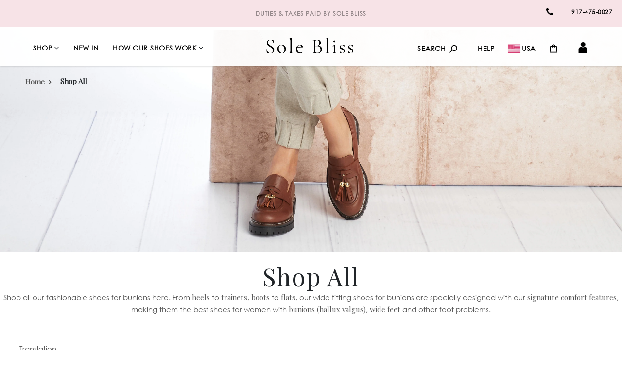

--- FILE ---
content_type: text/html; charset=utf-8
request_url: https://us.solebliss.com/collections/all/Colour_Blush
body_size: 56499
content:
<!DOCTYPE html>
<!--[if IE]><![endif]-->
<!--[if IE 8 ]>
<html dir="ltr" lang="en" class="ie8">
<![endif]-->
<!--[if IE 9 ]>
<html dir="ltr" lang="en" class="ie9">
<![endif]-->
<!--[if (gt IE 9)|!(IE)]><!-->
<html dir="ltr" lang="en">
<html lang="en" data-country-code="US">
  <!--<![endif]-->
  <head>

    
    <!-- Basic page needs ================================================== -->
    <meta http-equiv="Expires" content="30" /> 
    <meta charset="UTF-8">
    <meta name="viewport" content="width=device-width, initial-scale=1">
    <meta http-equiv="X-UA-Compatible" content="IE=edge">
   
    
    <link rel="shortcut icon" href="//us.solebliss.com/cdn/shop/t/65/assets/favicon.png?v=112630805696196460781762253550" />
    <link rel="apple-touch-icon" href="//us.solebliss.com/cdn/shop/t/65/assets/favicon.png?v=112630805696196460781762253550" />
    
    <!-- Title and description ================================================== -->
    <title>
      Women&#39;s Shoes - Shop All Shoes for Bunions | Sole Bliss USA &ndash; Tagged &quot;Colour_Blush&quot;
    </title>
    
    <meta name="description" content="Shop all our fashionable shoes for bunions here. From heels to trainers, boots to flats, our wide fitting shoes for bunions are specially designed with our signature comfort features, making them the best shoes for women with bunions (hallux valgus), wide feet and other foot problems.">
    
     

    <!-- Product meta ================================================== -->
    

  <meta property="og:type" content="website">
  <meta property="og:title" content="Women&#39;s Shoes - Shop All Shoes for Bunions | Sole Bliss USA">
  <meta property="og:url" content="https://us.solebliss.com/collections/all/colour_blush">
  
  <meta property="og:image" content="http://us.solebliss.com/cdn/shop/t/65/assets/logo.png?v=53516835773039189391762253550">
  <meta property="og:image:secure_url" content="https://us.solebliss.com/cdn/shop/t/65/assets/logo.png?v=53516835773039189391762253550">
  


  
    <meta property="og:description" content="Shop all our fashionable shoes for bunions here. From heels to trainers, boots to flats, our wide fitting shoes for bunions are specially designed with our signature comfort features, making them the best shoes for women with bunions (hallux valgus), wide feet and other foot problems.">
  

  <meta property="og:site_name" content="Sole Bliss USA">


    


<meta name="twitter:card" content="summary">

  <meta name="twitter:site" content="@SoleBlissShoes">



     
        <link rel="canonical" href="https://us.solebliss.com/collections/all" />
     
    
    
     <!-- Hreflang ================================================== -->
     
    
    
                    
                      
               
      <link rel="alternate" href="https://us.solebliss.com/collections/all" hreflang="en-us" />
      <link rel="alternate" href="https://solebliss.com/collections/all" hreflang="en-gb" />
 
    
  
    
    
    
    <!-- CSS ================================================== -->
    <link rel="stylesheet" href="https://cdnjs.cloudflare.com/ajax/libs/fancybox/3.5.7/jquery.fancybox.min.css" integrity="sha512-H9jrZiiopUdsLpg94A333EfumgUBpO9MdbxStdeITo+KEIMaNfHNvwyjjDJb+ERPaRS6DpyRlKbvPUasNItRyw==" crossorigin="anonymous" referrerpolicy="no-referrer" />
    <link href="//us.solebliss.com/cdn/shop/t/65/assets/bootstrap.min.css?v=156968708458673242741762253550" rel="stylesheet" type="text/css" media="all" />
    <link href="//us.solebliss.com/cdn/shop/t/65/assets/font-awesome.min.css?v=95049309569316913241762253550" rel="stylesheet" type="text/css" media="all" />
    <link href="https://cdn.jsdelivr.net/gh/lykmapipo/themify-icons@0.1.2/css/themify-icons.css" rel="stylesheet" type="text/css" media="all" />
    <link href="//us.solebliss.com/cdn/shop/t/65/assets/icon-font.min.css?v=42431711394231007011762253550" rel="stylesheet" type="text/css" media="all" />
    <link href="//us.solebliss.com/cdn/shop/t/65/assets/style.css?v=98676578520443871541762253919" rel="stylesheet" type="text/css" media="all" />
    <link href="//us.solebliss.com/cdn/shop/t/65/assets/animate.css?v=170469424254788653381762253550" rel="stylesheet" type="text/css" media="all" />
    <link href="//us.solebliss.com/cdn/shop/t/65/assets/hamburgers.min.css?v=151210399279048874691762253550" rel="stylesheet" type="text/css" media="all" />
    <link href="//us.solebliss.com/cdn/shop/t/65/assets/animsition.min.css?v=81210217569526514951762253550" rel="stylesheet" type="text/css" media="all" />
    <link href="//us.solebliss.com/cdn/shop/t/65/assets/select2.min.css?v=72075442843198844341762253550" rel="stylesheet" type="text/css" media="all" />
    <link href="//us.solebliss.com/cdn/shop/t/65/assets/daterangepicker.css?v=11751869374164230061762253550" rel="stylesheet" type="text/css" media="all" />
    <link href="//us.solebliss.com/cdn/shop/t/65/assets/slick.css?v=98340474046176884051762253550" rel="stylesheet" type="text/css" media="all" />
    <link href="//us.solebliss.com/cdn/shop/t/65/assets/lightbox.min.css?v=56092283028659595831762253550" rel="stylesheet" type="text/css" media="all" />
    <link href="//us.solebliss.com/cdn/shop/t/65/assets/util.css?v=36918407753999988451762253550" rel="stylesheet" type="text/css" media="all" />
    <link href="//us.solebliss.com/cdn/shop/t/65/assets/main.css?v=44969580288076310311762253875" rel="stylesheet" type="text/css" media="all" />
    <link href="//us.solebliss.com/cdn/shop/t/65/assets/quickview.css?v=58976021932523152731762253550" rel="stylesheet" type="text/css" media="all" />
    <link href="//us.solebliss.com/cdn/shop/t/65/assets/magnific-popup.css?v=138341031337076160431762253550" rel="stylesheet" type="text/css" media="all" />
      
 
    <link href="//us.solebliss.com/cdn/shop/t/65/assets/owl.carousel.min.css?v=100847393044616809951762253550" rel="stylesheet" type="text/css" media="all" />
    <link href="//us.solebliss.com/cdn/shop/t/65/assets/custom.css?v=169075514143397860461762253550" rel="stylesheet" type="text/css" media="all" />
    <link href="https://cdnjs.cloudflare.com/ajax/libs/toastr.js/2.1.3/toastr.min.css" rel="stylesheet" type="text/css" media="all" />

    
    <!-- Header hook for plugins ================================================== -->
    
  
  
    <!-- Customer Meta styles, tested on Debut theme -->
<link href="//us.solebliss.com/cdn/shop/t/65/assets/cm-app-styles.css?v=125380927165246997561762253550" rel="stylesheet" type="text/css" media="all" />

<!-- Shopify API, remove it if your theme already included Shopify Ajax API -->
<!-- more info @ https://help.shopify.com/en/themes/development/getting-started/using-ajax-api -->
<!--<script src="//us.solebliss.com/cdn/shopifycloud/storefront/assets/themes_support/api.jquery-7ab1a3a4.js" type="text/javascript"></script>-->

<!-- Customer Meta Javascript code -->
<script src="//us.solebliss.com/cdn/shop/t/65/assets/cm-app.min.js?v=168573372409803404221762253550" defer="defer"></script>

<script>
    function addStrings() {
        var cmGeneralStrings = {

            wishlist: {
                count: "({{ count }})"
            },
            compare: {
                count: "({{ count }})"
            },
            confirm_transfer_data: {
                info:  "{{ namespace }}: {{ count }} {{ name }}",
                name_plural: "products",
                name_single: "product"
            }

        };

        window.theme = window.theme || {};
        window.theme.strings = window.theme.strings || {};
        window.theme.strings.general = window.theme.strings.general || {};

        window.theme.strings.general.popups = cmGeneralStrings;

    }


    function addCustomer() {

        window.theme = window.theme || {};
            window.theme.customer = false;

    }

    addStrings();
    addCustomer();

</script>

  <script>window.performance && window.performance.mark && window.performance.mark('shopify.content_for_header.start');</script><meta name="facebook-domain-verification" content="mgg6ngpk3ddu4rr6f95h5lvaqyetrb">
<meta name="google-site-verification" content="dlvHQkwR4yMS4Dw9SqyADxs9im7WUVhFpiMts2Ey15U">
<meta name="google-site-verification" content="jvAkxMED2OAX3j-DUDlwoONFfqE85O_-gdImF9Vk_Ik">
<meta name="google-site-verification" content="fuVgQHm91ZVCN1Q15rdkah1zicHc2IIft8-f_nstCnQ">
<meta id="shopify-digital-wallet" name="shopify-digital-wallet" content="/25216188519/digital_wallets/dialog">
<meta name="shopify-checkout-api-token" content="1d4648f0f25368f4d380b129b3e6603e">
<link rel="alternate" type="application/atom+xml" title="Feed" href="/collections/all/Colour_Blush.atom" />
<link rel="alternate" type="application/json+oembed" href="https://us.solebliss.com/collections/all/colour_blush.oembed">
<script async="async" src="/checkouts/internal/preloads.js?locale=en-US"></script>
<link rel="preconnect" href="https://shop.app" crossorigin="anonymous">
<script async="async" src="https://shop.app/checkouts/internal/preloads.js?locale=en-US&shop_id=25216188519" crossorigin="anonymous"></script>
<script id="apple-pay-shop-capabilities" type="application/json">{"shopId":25216188519,"countryCode":"US","currencyCode":"USD","merchantCapabilities":["supports3DS"],"merchantId":"gid:\/\/shopify\/Shop\/25216188519","merchantName":"Sole Bliss USA","requiredBillingContactFields":["postalAddress","email","phone"],"requiredShippingContactFields":["postalAddress","email","phone"],"shippingType":"shipping","supportedNetworks":["visa","masterCard","amex","discover","elo","jcb"],"total":{"type":"pending","label":"Sole Bliss USA","amount":"1.00"},"shopifyPaymentsEnabled":true,"supportsSubscriptions":true}</script>
<script id="shopify-features" type="application/json">{"accessToken":"1d4648f0f25368f4d380b129b3e6603e","betas":["rich-media-storefront-analytics"],"domain":"us.solebliss.com","predictiveSearch":true,"shopId":25216188519,"locale":"en"}</script>
<script>var Shopify = Shopify || {};
Shopify.shop = "sole-bliss-shoes.myshopify.com";
Shopify.locale = "en";
Shopify.currency = {"active":"USD","rate":"1.0"};
Shopify.country = "US";
Shopify.theme = {"name":"Copy of Copy of Sole Bliss v21.5 - Leanne Tech ...","id":185133203826,"schema_name":"Fashe","schema_version":"1.0.0","theme_store_id":null,"role":"main"};
Shopify.theme.handle = "null";
Shopify.theme.style = {"id":null,"handle":null};
Shopify.cdnHost = "us.solebliss.com/cdn";
Shopify.routes = Shopify.routes || {};
Shopify.routes.root = "/";</script>
<script type="module">!function(o){(o.Shopify=o.Shopify||{}).modules=!0}(window);</script>
<script>!function(o){function n(){var o=[];function n(){o.push(Array.prototype.slice.apply(arguments))}return n.q=o,n}var t=o.Shopify=o.Shopify||{};t.loadFeatures=n(),t.autoloadFeatures=n()}(window);</script>
<script>
  window.ShopifyPay = window.ShopifyPay || {};
  window.ShopifyPay.apiHost = "shop.app\/pay";
  window.ShopifyPay.redirectState = null;
</script>
<script id="shop-js-analytics" type="application/json">{"pageType":"collection"}</script>
<script defer="defer" async type="module" src="//us.solebliss.com/cdn/shopifycloud/shop-js/modules/v2/client.init-shop-cart-sync_Bc8-qrdt.en.esm.js"></script>
<script defer="defer" async type="module" src="//us.solebliss.com/cdn/shopifycloud/shop-js/modules/v2/chunk.common_CmNk3qlo.esm.js"></script>
<script type="module">
  await import("//us.solebliss.com/cdn/shopifycloud/shop-js/modules/v2/client.init-shop-cart-sync_Bc8-qrdt.en.esm.js");
await import("//us.solebliss.com/cdn/shopifycloud/shop-js/modules/v2/chunk.common_CmNk3qlo.esm.js");

  window.Shopify.SignInWithShop?.initShopCartSync?.({"fedCMEnabled":true,"windoidEnabled":true});

</script>
<script>
  window.Shopify = window.Shopify || {};
  if (!window.Shopify.featureAssets) window.Shopify.featureAssets = {};
  window.Shopify.featureAssets['shop-js'] = {"shop-cart-sync":["modules/v2/client.shop-cart-sync_DOpY4EW0.en.esm.js","modules/v2/chunk.common_CmNk3qlo.esm.js"],"init-fed-cm":["modules/v2/client.init-fed-cm_D2vsy40D.en.esm.js","modules/v2/chunk.common_CmNk3qlo.esm.js"],"shop-button":["modules/v2/client.shop-button_CI-s0xGZ.en.esm.js","modules/v2/chunk.common_CmNk3qlo.esm.js"],"shop-toast-manager":["modules/v2/client.shop-toast-manager_Cx0C6may.en.esm.js","modules/v2/chunk.common_CmNk3qlo.esm.js"],"init-windoid":["modules/v2/client.init-windoid_CXNAd0Cm.en.esm.js","modules/v2/chunk.common_CmNk3qlo.esm.js"],"init-shop-email-lookup-coordinator":["modules/v2/client.init-shop-email-lookup-coordinator_B9mmbKi4.en.esm.js","modules/v2/chunk.common_CmNk3qlo.esm.js"],"shop-cash-offers":["modules/v2/client.shop-cash-offers_CL9Nay2h.en.esm.js","modules/v2/chunk.common_CmNk3qlo.esm.js","modules/v2/chunk.modal_CvhjeixQ.esm.js"],"avatar":["modules/v2/client.avatar_BTnouDA3.en.esm.js"],"init-shop-cart-sync":["modules/v2/client.init-shop-cart-sync_Bc8-qrdt.en.esm.js","modules/v2/chunk.common_CmNk3qlo.esm.js"],"init-customer-accounts-sign-up":["modules/v2/client.init-customer-accounts-sign-up_C7zhr03q.en.esm.js","modules/v2/client.shop-login-button_BbMx65lK.en.esm.js","modules/v2/chunk.common_CmNk3qlo.esm.js","modules/v2/chunk.modal_CvhjeixQ.esm.js"],"pay-button":["modules/v2/client.pay-button_Bhm3077V.en.esm.js","modules/v2/chunk.common_CmNk3qlo.esm.js"],"init-shop-for-new-customer-accounts":["modules/v2/client.init-shop-for-new-customer-accounts_rLbLSDTe.en.esm.js","modules/v2/client.shop-login-button_BbMx65lK.en.esm.js","modules/v2/chunk.common_CmNk3qlo.esm.js","modules/v2/chunk.modal_CvhjeixQ.esm.js"],"init-customer-accounts":["modules/v2/client.init-customer-accounts_DkVf8Jdu.en.esm.js","modules/v2/client.shop-login-button_BbMx65lK.en.esm.js","modules/v2/chunk.common_CmNk3qlo.esm.js","modules/v2/chunk.modal_CvhjeixQ.esm.js"],"shop-login-button":["modules/v2/client.shop-login-button_BbMx65lK.en.esm.js","modules/v2/chunk.common_CmNk3qlo.esm.js","modules/v2/chunk.modal_CvhjeixQ.esm.js"],"shop-follow-button":["modules/v2/client.shop-follow-button_B-omSWeu.en.esm.js","modules/v2/chunk.common_CmNk3qlo.esm.js","modules/v2/chunk.modal_CvhjeixQ.esm.js"],"lead-capture":["modules/v2/client.lead-capture_DZQFWrYz.en.esm.js","modules/v2/chunk.common_CmNk3qlo.esm.js","modules/v2/chunk.modal_CvhjeixQ.esm.js"],"checkout-modal":["modules/v2/client.checkout-modal_Fp9GouFF.en.esm.js","modules/v2/chunk.common_CmNk3qlo.esm.js","modules/v2/chunk.modal_CvhjeixQ.esm.js"],"shop-login":["modules/v2/client.shop-login_B9KWmZaW.en.esm.js","modules/v2/chunk.common_CmNk3qlo.esm.js","modules/v2/chunk.modal_CvhjeixQ.esm.js"],"payment-terms":["modules/v2/client.payment-terms_Bl_bs7GP.en.esm.js","modules/v2/chunk.common_CmNk3qlo.esm.js","modules/v2/chunk.modal_CvhjeixQ.esm.js"]};
</script>
<script>(function() {
  var isLoaded = false;
  function asyncLoad() {
    if (isLoaded) return;
    isLoaded = true;
    var urls = ["https:\/\/accessories.w3apps.co\/js\/accessories.js?shop=sole-bliss-shoes.myshopify.com","https:\/\/static.shareasale.com\/json\/shopify\/shareasale-tracking.js?sasmid=93545\u0026ssmtid=19038\u0026shop=sole-bliss-shoes.myshopify.com","https:\/\/thread.spicegems.org\/0\/js\/scripttags\/sole-bliss-shoes\/country_redirect_ddb83cc6ec71f3dd2753e76c367e0be0.min.js?v=36\u0026shop=sole-bliss-shoes.myshopify.com","https:\/\/cdn.rebuyengine.com\/onsite\/js\/rebuy.js?shop=sole-bliss-shoes.myshopify.com"];
    for (var i = 0; i < urls.length; i++) {
      var s = document.createElement('script');
      s.type = 'text/javascript';
      s.async = true;
      s.src = urls[i];
      var x = document.getElementsByTagName('script')[0];
      x.parentNode.insertBefore(s, x);
    }
  };
  if(window.attachEvent) {
    window.attachEvent('onload', asyncLoad);
  } else {
    window.addEventListener('load', asyncLoad, false);
  }
})();</script>
<script id="__st">var __st={"a":25216188519,"offset":-18000,"reqid":"eb993396-505b-490e-9486-1ffd5809a116-1762413839","pageurl":"us.solebliss.com\/collections\/all\/Colour_Blush","u":"ad812131478c","p":"collection","rtyp":"collection","rid":156189720679};</script>
<script>window.ShopifyPaypalV4VisibilityTracking = true;</script>
<script id="captcha-bootstrap">!function(){'use strict';const t='contact',e='account',n='new_comment',o=[[t,t],['blogs',n],['comments',n],[t,'customer']],c=[[e,'customer_login'],[e,'guest_login'],[e,'recover_customer_password'],[e,'create_customer']],r=t=>t.map((([t,e])=>`form[action*='/${t}']:not([data-nocaptcha='true']) input[name='form_type'][value='${e}']`)).join(','),a=t=>()=>t?[...document.querySelectorAll(t)].map((t=>t.form)):[];function s(){const t=[...o],e=r(t);return a(e)}const i='password',u='form_key',d=['recaptcha-v3-token','g-recaptcha-response','h-captcha-response',i],f=()=>{try{return window.sessionStorage}catch{return}},m='__shopify_v',_=t=>t.elements[u];function p(t,e,n=!1){try{const o=window.sessionStorage,c=JSON.parse(o.getItem(e)),{data:r}=function(t){const{data:e,action:n}=t;return t[m]||n?{data:e,action:n}:{data:t,action:n}}(c);for(const[e,n]of Object.entries(r))t.elements[e]&&(t.elements[e].value=n);n&&o.removeItem(e)}catch(o){console.error('form repopulation failed',{error:o})}}const l='form_type',E='cptcha';function T(t){t.dataset[E]=!0}const w=window,h=w.document,L='Shopify',v='ce_forms',y='captcha';let A=!1;((t,e)=>{const n=(g='f06e6c50-85a8-45c8-87d0-21a2b65856fe',I='https://cdn.shopify.com/shopifycloud/storefront-forms-hcaptcha/ce_storefront_forms_captcha_hcaptcha.v1.5.2.iife.js',D={infoText:'Protected by hCaptcha',privacyText:'Privacy',termsText:'Terms'},(t,e,n)=>{const o=w[L][v],c=o.bindForm;if(c)return c(t,g,e,D).then(n);var r;o.q.push([[t,g,e,D],n]),r=I,A||(h.body.append(Object.assign(h.createElement('script'),{id:'captcha-provider',async:!0,src:r})),A=!0)});var g,I,D;w[L]=w[L]||{},w[L][v]=w[L][v]||{},w[L][v].q=[],w[L][y]=w[L][y]||{},w[L][y].protect=function(t,e){n(t,void 0,e),T(t)},Object.freeze(w[L][y]),function(t,e,n,w,h,L){const[v,y,A,g]=function(t,e,n){const i=e?o:[],u=t?c:[],d=[...i,...u],f=r(d),m=r(i),_=r(d.filter((([t,e])=>n.includes(e))));return[a(f),a(m),a(_),s()]}(w,h,L),I=t=>{const e=t.target;return e instanceof HTMLFormElement?e:e&&e.form},D=t=>v().includes(t);t.addEventListener('submit',(t=>{const e=I(t);if(!e)return;const n=D(e)&&!e.dataset.hcaptchaBound&&!e.dataset.recaptchaBound,o=_(e),c=g().includes(e)&&(!o||!o.value);(n||c)&&t.preventDefault(),c&&!n&&(function(t){try{if(!f())return;!function(t){const e=f();if(!e)return;const n=_(t);if(!n)return;const o=n.value;o&&e.removeItem(o)}(t);const e=Array.from(Array(32),(()=>Math.random().toString(36)[2])).join('');!function(t,e){_(t)||t.append(Object.assign(document.createElement('input'),{type:'hidden',name:u})),t.elements[u].value=e}(t,e),function(t,e){const n=f();if(!n)return;const o=[...t.querySelectorAll(`input[type='${i}']`)].map((({name:t})=>t)),c=[...d,...o],r={};for(const[a,s]of new FormData(t).entries())c.includes(a)||(r[a]=s);n.setItem(e,JSON.stringify({[m]:1,action:t.action,data:r}))}(t,e)}catch(e){console.error('failed to persist form',e)}}(e),e.submit())}));const S=(t,e)=>{t&&!t.dataset[E]&&(n(t,e.some((e=>e===t))),T(t))};for(const o of['focusin','change'])t.addEventListener(o,(t=>{const e=I(t);D(e)&&S(e,y())}));const B=e.get('form_key'),M=e.get(l),P=B&&M;t.addEventListener('DOMContentLoaded',(()=>{const t=y();if(P)for(const e of t)e.elements[l].value===M&&p(e,B);[...new Set([...A(),...v().filter((t=>'true'===t.dataset.shopifyCaptcha))])].forEach((e=>S(e,t)))}))}(h,new URLSearchParams(w.location.search),n,t,e,['guest_login'])})(!0,!0)}();</script>
<script integrity="sha256-52AcMU7V7pcBOXWImdc/TAGTFKeNjmkeM1Pvks/DTgc=" data-source-attribution="shopify.loadfeatures" defer="defer" src="//us.solebliss.com/cdn/shopifycloud/storefront/assets/storefront/load_feature-81c60534.js" crossorigin="anonymous"></script>
<script crossorigin="anonymous" defer="defer" src="//us.solebliss.com/cdn/shopifycloud/storefront/assets/shopify_pay/storefront-65b4c6d7.js?v=20250812"></script>
<script data-source-attribution="shopify.dynamic_checkout.dynamic.init">var Shopify=Shopify||{};Shopify.PaymentButton=Shopify.PaymentButton||{isStorefrontPortableWallets:!0,init:function(){window.Shopify.PaymentButton.init=function(){};var t=document.createElement("script");t.src="https://us.solebliss.com/cdn/shopifycloud/portable-wallets/latest/portable-wallets.en.js",t.type="module",document.head.appendChild(t)}};
</script>
<script data-source-attribution="shopify.dynamic_checkout.buyer_consent">
  function portableWalletsHideBuyerConsent(e){var t=document.getElementById("shopify-buyer-consent"),n=document.getElementById("shopify-subscription-policy-button");t&&n&&(t.classList.add("hidden"),t.setAttribute("aria-hidden","true"),n.removeEventListener("click",e))}function portableWalletsShowBuyerConsent(e){var t=document.getElementById("shopify-buyer-consent"),n=document.getElementById("shopify-subscription-policy-button");t&&n&&(t.classList.remove("hidden"),t.removeAttribute("aria-hidden"),n.addEventListener("click",e))}window.Shopify?.PaymentButton&&(window.Shopify.PaymentButton.hideBuyerConsent=portableWalletsHideBuyerConsent,window.Shopify.PaymentButton.showBuyerConsent=portableWalletsShowBuyerConsent);
</script>
<script data-source-attribution="shopify.dynamic_checkout.cart.bootstrap">document.addEventListener("DOMContentLoaded",(function(){function t(){return document.querySelector("shopify-accelerated-checkout-cart, shopify-accelerated-checkout")}if(t())Shopify.PaymentButton.init();else{new MutationObserver((function(e,n){t()&&(Shopify.PaymentButton.init(),n.disconnect())})).observe(document.body,{childList:!0,subtree:!0})}}));
</script>
<link id="shopify-accelerated-checkout-styles" rel="stylesheet" media="screen" href="https://us.solebliss.com/cdn/shopifycloud/portable-wallets/latest/accelerated-checkout-backwards-compat.css" crossorigin="anonymous">
<style id="shopify-accelerated-checkout-cart">
        #shopify-buyer-consent {
  margin-top: 1em;
  display: inline-block;
  width: 100%;
}

#shopify-buyer-consent.hidden {
  display: none;
}

#shopify-subscription-policy-button {
  background: none;
  border: none;
  padding: 0;
  text-decoration: underline;
  font-size: inherit;
  cursor: pointer;
}

#shopify-subscription-policy-button::before {
  box-shadow: none;
}

      </style>
<script id="sections-script" data-sections="PLP-Faq" defer="defer" src="//us.solebliss.com/cdn/shop/t/65/compiled_assets/scripts.js?40714"></script>
<script>window.performance && window.performance.mark && window.performance.mark('shopify.content_for_header.end');</script>
      
    

    

<!--[if lt IE 9]>
<script src="//cdnjs.cloudflare.com/ajax/libs/html5shiv/3.7.2/html5shiv.min.js" type="text/javascript"></script>
<script src="//us.solebliss.com/cdn/shop/t/65/assets/respond.min.js?v=52248677837542619231762253550" type="text/javascript"></script>
<link href="//us.solebliss.com/cdn/shop/t/65/assets/respond-proxy.html" id="respond-proxy" rel="respond-proxy" />
<link href="//us.solebliss.com/search?q=689cc2bbcd2180b172c607199393bbb0" id="respond-redirect" rel="respond-redirect" />
<script src="//us.solebliss.com/search?q=689cc2bbcd2180b172c607199393bbb0" type="text/javascript"></script>
<script src="//us.solebliss.com/cdn/shop/t/65/assets/es5-shim.min.js?v=162403747125444000461762253550" type="text/javascript"></script>
<![endif]-->
<!--[if (lte IE 9) ]><script src="//us.solebliss.com/cdn/shop/t/65/assets/match-media.min.js?40714" type="text/javascript"></script><![endif]-->


    <script src="//us.solebliss.com/cdn/shop/t/65/assets/jquery-3.2.1.min.js?v=9503732020592794151762253550" type="text/javascript"></script>
      
    <script src="//us.solebliss.com/cdn/shop/t/65/assets/shipping-cart.js?v=144756322015781994701762253550" type="text/javascript"></script>    
    <script src="//us.solebliss.com/cdn/shop/t/65/assets/lazysizes.min.js?v=24527398761200868811762253550" type="text/javascript"></script>
      <style>.lazyload,.lazyloading{opacity:0}.lazyloaded{opacity:1;transition:opacity.3s}</style>
      
      

      <script src="https://kite.spicegems.org/0/js/scripttags/sole-bliss-shoes/static/country-redirect.js" type="text/javascript"></script>


<!-- GSSTART Show variants. Do not change -->

<!-- Show variants code end. Do not change GSEND -->
    <meta name="facebook-domain-verification" content="hn06toeueer549mw2cdkwupxzhfmb6" />
    <meta name="google-site-verification" content="l8rsQtzqfqh9NqcdwJFB2HZWIxabSQYl87dJi4zuZFg" />

<script>
    
    
    
    
    var gsf_conversion_data = {page_type : '', event : '', data : {shop_currency : "USD"}};
    
</script>
<!-- BEGIN app block: shopify://apps/oxi-social-login/blocks/social-login-embed/24ad60bc-8f09-42fa-807e-e5eda0fdae17 -->


<script>
var vt=763256;var oxi_data_scheme='light';if(document.querySelector('html').hasAttribute('data-scheme')){oxi_data_scheme=document.querySelector('html').getAttribute('data-scheme')}function wfete(selector){return new Promise(resolve=>{if(document.querySelector(selector)){return resolve(document.querySelector(selector))}const observer=new MutationObserver(()=>{if(document.querySelector(selector)){resolve(document.querySelector(selector));observer.disconnect()}});observer.observe(document.body,{subtree:true,childList:true,})})}async function oxi_init(){const data=await getOConfig()}function getOConfig(){var script=document.createElement('script');script.src='//social-login.oxiapps.com/init.json?shop=sole-bliss-shoes.myshopify.com&vt='+vt+'&callback=jQuery111004090950169811405_1543664809199';script.setAttribute('rel','nofollow');document.head.appendChild(script)}function jQuery111004090950169811405_1543664809199(p){var shop_locale="";if(typeof Shopify!=='undefined'&&typeof Shopify.locale!=='undefined'){shop_locale="&locale="+Shopify.locale}if(p.m=="1"){if(typeof oxi_initialized==='undefined'){var oxi_initialized=true;vt=parseInt(vt);var elem=document.createElement("link");elem.setAttribute("type","text/css");elem.setAttribute("rel","stylesheet");elem.setAttribute("href","https://cdn.shopify.com/extensions/019a48c2-fad9-7639-816c-8b49eaf74b0f/embedded-social-login-52/assets/remodal.css");document.getElementsByTagName("head")[0].appendChild(elem);var newScript=document.createElement('script');newScript.type='text/javascript';newScript.src='https://cdn.shopify.com/extensions/019a48c2-fad9-7639-816c-8b49eaf74b0f/embedded-social-login-52/assets/osl.min.js';document.getElementsByTagName('head')[0].appendChild(newScript)}}else{const intervalID=setInterval(()=>{if(document.querySelector('body')){clearInterval(intervalID);opa=['form[action*="account/login"]','form[action$="account"]'];opa.forEach(e=>{wfete(e).then(element=>{if(typeof oxi_initialized==='undefined'){var oxi_initialized=true;console.log("Oxi Social Login Initialized");if(p.i=='y'){var list=document.querySelectorAll(e);var oxi_list_length=0;if(list.length>0){oxi_list_length=list.length}for(var osli1=0;osli1<oxi_list_length;osli1++){if(list[osli1].querySelector('[value="guest_login"]')){}else{if(list[osli1].querySelectorAll('.oxi-social-login').length<=0&&list[osli1].querySelectorAll('.oxi_social_wrapper').length<=0){var osl_checkout_url='';if(list[osli1].querySelector('[name="checkout_url"]')!==null){osl_checkout_url='&osl_checkout_url='+list[osli1].querySelector('[name="checkout_url"]').value}osl_checkout_url=osl_checkout_url.replace(/<[^>]*>/g,'').trim();list[osli1].insertAdjacentHTML(p.p,'<div class="oxi_social_wrapper" style="'+p.c+'"><iframe id="social_login_frame" class="social_login_frame" title="Social Login" src="https://social-login.oxiapps.com/widget?site='+p.s+'&vt='+vt+shop_locale+osl_checkout_url+'&scheme='+oxi_data_scheme+'" style="width:100%;max-width:100%;padding-top:0px;margin-bottom:5px;border:0px;height:'+p.h+'px;" scrolling=no></iframe></div>')}}}}}})});wfete('#oxi-social-login').then(element=>{document.getElementById('oxi-social-login').innerHTML="<iframe id='social_login_frame' class='social_login_frame' title='Social Login' src='https://social-login.oxiapps.com/widget?site="+p.s+"&vt="+vt+shop_locale+"&scheme="+oxi_data_scheme+"' style='width:100%;max-width:100%;padding-top:0px;margin-bottom:5px;border:0px;height:"+p.h+"px;' scrolling=no></iframe>"});wfete('.oxi-social-login').then(element=>{var oxi_elms=document.querySelectorAll(".oxi-social-login");oxi_elms.forEach((oxi_elm)=>{oxi_elm.innerHTML="<iframe id='social_login_frame' class='social_login_frame' title='Social Login' src='https://social-login.oxiapps.com/widget?site="+p.s+"&vt="+vt+shop_locale+"&scheme="+oxi_data_scheme+"' style='width:100%;max-width:100%;padding-top:0px;margin-bottom:5px;border:0px;height:"+p.h+"px;' scrolling=no></iframe>"})})}},100)}var o_resized=false;var oxi_response=function(event){if(event.origin+'/'=="https://social-login.oxiapps.com/"){if(event.data.action=="loaded"){event.source.postMessage({action:'getParentUrl',parentUrl:window.location.href+''},"*")}var message=event.data+'';var key=message.split(':')[0];var value=message.split(':')[1];if(key=="height"){var oxi_iframe=document.getElementById('social_login_frame');if(oxi_iframe&&!o_resized){o_resized=true;oxi_iframe.style.height=value+"px"}}}};if(window.addEventListener){window.addEventListener('message',oxi_response,false)}else{window.attachEvent("onmessage",oxi_response)}}oxi_init();
</script>


<!-- END app block --><!-- BEGIN app block: shopify://apps/smart-product-filter-search/blocks/app-embed/5cc1944c-3014-4a2a-af40-7d65abc0ef73 --><style>.spf-filter-loading #gf-products>*,.spf-filter-loading [data-globo-filter-items]>*{visibility:hidden;opacity:0}#gf-products{display:-ms-flexbox;margin-right:-15px;margin-left:-15px;padding:0;margin-bottom:0;min-width:100%;width:auto;z-index:1;position:relative;display:-webkit-box;display:flex;justify-content:left;-ms-flex-wrap:wrap;flex-wrap:wrap;height:auto!important}.gf-block-title-skeleton span{width:100%;height:12px;display:block;border-radius:5px;background:#f6f6f7}.gf-top_one .gf-block-title-skeleton span{height:22px;border-radius:2px;min-width:100px}.gf-block-title-skeleton h3::after,.gf-top_one .gf-block-content.gf-block-skeleton{display:none!important}#gf-tree .gf-label.gf-label-skeleton{height:8px;display:block;border-radius:3px!important;background:#f6f6f7}.gf-label-width-75{max-width:75%}.gf-label-width-90{max-width:90%}.gf-label-width-50{max-width:50%}</style>
<link rel="preload" href="https://cdn.shopify.com/extensions/019a52bf-1a66-7e74-a558-aef85f1ab4a5/frontend-463/assets/globo-filter-critical.css" as="style" onload="this.onload=null;this.rel='stylesheet'">
<noscript><link rel="stylesheet" href="https://cdn.shopify.com/extensions/019a52bf-1a66-7e74-a558-aef85f1ab4a5/frontend-463/assets/globo-filter-critical.css"></noscript><link rel="preconnect" href="https://filter-x3.globo.io" />
<link href="https://cdn.shopify.com/extensions/019a52bf-1a66-7e74-a558-aef85f1ab4a5/frontend-463/assets/globo.filter.js" as="script" rel="preload">
<link href="https://cdn.shopify.com/extensions/019a52bf-1a66-7e74-a558-aef85f1ab4a5/frontend-463/assets/globo.filter.filter.min.js" as="script" rel="preload">
<link href="https://cdn.shopify.com/extensions/019a52bf-1a66-7e74-a558-aef85f1ab4a5/frontend-463/assets/globo.filter.index.min.js" as="script" rel="preload">
<link href="https://cdn.shopify.com/extensions/019a52bf-1a66-7e74-a558-aef85f1ab4a5/frontend-463/assets/globo.filter.themes.js" as="script" rel="preload">
<link href="//cdn.shopify.com/extensions/019a52bf-1a66-7e74-a558-aef85f1ab4a5/frontend-463/assets/globo.filter.css" rel="stylesheet" type="text/css" media="all" /><link rel="stylesheet" href="https://cdn.shopify.com/extensions/019a52bf-1a66-7e74-a558-aef85f1ab4a5/frontend-463/assets/globo.search.css" media="print" onload="this.media='all'">
<link rel="stylesheet" href="https://cdn.shopify.com/extensions/019a52bf-1a66-7e74-a558-aef85f1ab4a5/frontend-463/assets/globo.search.carousel.css" media="print" onload="this.media='all'">
<meta id="search_terms_value" content="" />
<!-- BEGIN app snippet: global.variables --><script>
  window.shopCurrency = "USD";
  window.currentCurrency = "USD";
  window.GloboFilterRequestOrigin = "https://us.solebliss.com";
  window.GloboFilterShopifyDomain = "sole-bliss-shoes.myshopify.com";
  window.GloboFilterSFAT = "";
  window.GloboFilterSFApiVersion = "2025-04";
  window.GloboFilterProxyPath = "/apps/globofilters";
  window.GloboFilterRootUrl = "";
  window.GloboFilterTranslation = {"search":{"suggestions":"Suggestions","collections":"Collections","pages":"Pages","product":"Product","products":"Products","view_all":"Search for","not_found":"Sorry, nothing found for"},"form":{"heading":"Search products","select":"-- Select --","search":"Search","submit":"Search","clear":"Clear"},"filter":{"filter_by":"Filter By","clear_all":"Clear All","view":"View","clear":"Clear","in_stock":"In Stock","out_of_stock":"Out of Stock","ready_to_ship":"Ready to ship"},"sort":{"sort_by":"Sort By","manually":"Featured","availability_in_stock_first":"Availability","best_selling":"Best Selling","alphabetically_a_z":"Alphabetically, A-Z","alphabetically_z_a":"Alphabetically, Z-A","price_low_to_high":"Price, low to high","price_high_to_low":"Price, high to low","date_new_to_old":"Date, new to old","date_old_to_new":"Date, old to new","sale_off":"% Sale off"},"product":{"add_to_cart":"Add to cart","unavailable":"Unavailable","sold_out":"Out of Stock","sale":"Sale","load_more":"Load more","limit":"Show","search":"Search products","no_results":"No products found"},"labels":{"115694":"Collection","115695":"Vendor","115696":"Product Type","115697":"Price","115698":"Percent Sale","115699":"Availability","115700":"Color","115701":"Material","115702":"Size","115703":"Title","116865":"Width","117143":"Type","117144":"Height","117222":"Category","117223":"Width"}};
  window.isMultiCurrency =false;
  window.globoEmbedFilterAssetsUrl = 'https://cdn.shopify.com/extensions/019a52bf-1a66-7e74-a558-aef85f1ab4a5/frontend-463/assets/';
  window.assetsUrl = window.globoEmbedFilterAssetsUrl;
  window.GloboMoneyFormat = "${{ amount_no_decimals }}";
</script><!-- END app snippet -->
<script type="text/javascript" hs-ignore data-ccm-injected>
document.getElementsByTagName('html')[0].classList.add('spf-filter-loading', 'spf-has-filter');
window.enabledEmbedFilter = true;
window.sortByRelevance = false;
window.moneyFormat = "${{ amount_no_decimals }}";
window.GloboMoneyWithCurrencyFormat = "${{ amount_no_decimals }}";
window.filterPriceRate = 1;
window.filterPriceAdjustment = 1;
window.filesUrl = '//us.solebliss.com/cdn/shop/files/';
window.GloboThemesInfo ={"120328061031":{"id":120328061031,"name":"Sole Bliss 5.0","theme_store_id":null,"theme_name":"Fashe","theme_version":"1.0.0"},"120381440103":{"id":120381440103,"name":"Sole Bliss 6.0","theme_store_id":null,"theme_name":"Fashe","theme_version":"1.0.0"},"120427872359":{"id":120427872359,"name":"Sole Bliss 7.0","theme_store_id":null,"theme_name":"Fashe","theme_version":"1.0.0"},"120589779047":{"id":120589779047,"name":"Sole Bliss 9.0","theme_store_id":null,"theme_name":"Fashe","theme_version":"1.0.0"},"120625496167":{"id":120625496167,"name":"Sole Bliss 10.0 (cart popup new)","theme_store_id":null,"theme_name":"Fashe","theme_version":"1.0.0"},"120641224807":{"id":120641224807,"name":"Sole Bliss 9.1 (Image original ratio mobile)","theme_store_id":null,"theme_name":"Fashe","theme_version":"1.0.0"},"120734810215":{"id":120734810215,"name":"Sole Bliss 11.0 (blog page changes)","theme_store_id":null,"theme_name":"Fashe","theme_version":"1.0.0"},"120749326439":{"id":120749326439,"name":" Sole Bliss 11.0 (small bugs to fix)","theme_store_id":null,"theme_name":"Fashe","theme_version":"1.0.0"},"120801034343":{"id":120801034343,"name":"Sole Bliss 11.1 (collection-product-page)","theme_store_id":null,"theme_name":"Fashe","theme_version":"1.0.0"},"120815681639":{"id":120815681639,"name":"Sole Bliss 11.1 (collection-product-page) [Backup]","theme_store_id":null,"theme_name":"Fashe","theme_version":"1.0.0"},"121010061415":{"id":121010061415,"name":"Sole Bliss 12 (Menu)","theme_store_id":null,"theme_name":"Fashe","theme_version":"1.0.0"},"121221382247":{"id":121221382247,"name":"backup Sole Bliss 12 (Menu)","theme_store_id":null,"theme_name":"Fashe","theme_version":"1.0.0"},"76296388711":{"id":76296388711,"name":"Sole Bliss ( before Marco ) ","theme_store_id":null,"theme_name":"Fashe","theme_version":"1.0.0"},"121440272487":{"id":121440272487,"name":"Sole Bliss 12.1 (PDP changes)","theme_store_id":null,"theme_name":"Fashe","theme_version":"1.0.0"},"121509478503":{"id":121509478503,"name":"Sole Bliss 13 (bestseller \u0026 press)","theme_store_id":null,"theme_name":"Fashe","theme_version":"1.0.0"},"121510199399":{"id":121510199399,"name":"Sole Bliss 14","theme_store_id":null,"theme_name":"Fashe","theme_version":"1.0.0"},"121778831463":{"id":121778831463,"name":"Sole Bliss 14.1 fix IOS\/APPLE bug","theme_store_id":null,"theme_name":"Fashe","theme_version":"1.0.0"},"122083770471":{"id":122083770471,"name":"Sole Bliss 14.2","theme_store_id":null,"theme_name":"Fashe","theme_version":"1.0.0"},"122200555623":{"id":122200555623,"name":"Sole Bliss 14.3 - Soldout issue","theme_store_id":null,"theme_name":"Fashe","theme_version":"1.0.0"},"122255245415":{"id":122255245415,"name":"Sole Bliss 14.4","theme_store_id":null,"theme_name":"Fashe","theme_version":"1.0.0"},"122308526183":{"id":122308526183,"name":"Copy of Sole Bliss 14.3 - Image Update 2023","theme_store_id":null,"theme_name":"Fashe","theme_version":"1.0.0"},"122345357415":{"id":122345357415,"name":"Sole Bliss 14.5 - Blog Listing Page","theme_store_id":null,"theme_name":"Fashe","theme_version":"1.0.0"},"122345422951":{"id":122345422951,"name":"Sole Bliss 14.5a - Blog Listing Page + Homepage","theme_store_id":null,"theme_name":"Fashe","theme_version":"1.0.0"},"122407420007":{"id":122407420007,"name":"Dawn","theme_store_id":887,"theme_name":"Dawn"},"122559987815":{"id":122559987815,"name":"Sole Bliss v15 - slider colour control","theme_store_id":null,"theme_name":"Fashe","theme_version":"1.0.0"},"122591019111":{"id":122591019111,"name":"Sole Bliss v16 - Blog + Article","theme_store_id":null,"theme_name":"Fashe","theme_version":"1.0.0"},"122660520039":{"id":122660520039,"name":"Sole Bliss v17 - Megamenu","theme_store_id":null,"theme_name":"Fashe","theme_version":"1.0.0"},"122671202407":{"id":122671202407,"name":"Sole Bliss v18 - Blog bug","theme_store_id":null,"theme_name":"Fashe","theme_version":"1.0.0"},"122698530919":{"id":122698530919,"name":"Dawn","theme_store_id":887,"theme_name":"Dawn"},"122702135399":{"id":122702135399,"name":"Sole Bliss v19 - As seen page","theme_store_id":null,"theme_name":"Fashe","theme_version":"1.0.0"},"123110228071":{"id":123110228071,"name":"Copy of Sole Bliss v19 - Xmas Image Update","theme_store_id":null,"theme_name":"Fashe","theme_version":"1.0.0"},"123263156327":{"id":123263156327,"name":"Sole Bliss v20 - Article(Copy Xmas Image Update)","theme_store_id":null,"theme_name":"Fashe","theme_version":"1.0.0"},"124882387047":{"id":124882387047,"name":"Sole Bliss v21 - PLP + PDP edits","theme_store_id":null,"theme_name":"Fashe","theme_version":"1.0.0"},"125067493479":{"id":125067493479,"name":"testing","theme_store_id":null,"theme_name":"Fashe","theme_version":"1.0.0"},"125545119847":{"id":125545119847,"name":"Sole Bliss v21.1- PLP seo section","theme_store_id":null,"theme_name":"Fashe","theme_version":"1.0.0"},"125961502823":{"id":125961502823,"name":"Copy of Sole Bliss v21.1- PLP seo section","theme_store_id":null,"theme_name":"Fashe","theme_version":"1.0.0"},"126346461287":{"id":126346461287,"name":"Sole Bliss v21.2- PLP faq schema","theme_store_id":null,"theme_name":"Fashe","theme_version":"1.0.0"},"171897586034":{"id":171897586034,"name":"Sole Bliss v21.3 - PLP faq schema","theme_store_id":null,"theme_name":"Fashe","theme_version":"1.0.0"},"171904434546":{"id":171904434546,"name":"Copy of Sole Bliss v21.2- PLP faq schema","theme_store_id":null,"theme_name":"Fashe","theme_version":"1.0.0"}};



var GloboEmbedFilterConfig = {
api: {filterUrl: "https://filter-x3.globo.io/filter",searchUrl: "https://filter-x3.globo.io/search", url: "https://filter-x3.globo.io"},
shop: {
name: "Sole Bliss USA",
url: "https://us.solebliss.com",
domain: "sole-bliss-shoes.myshopify.com",
currency: "USD",
cur_currency: "USD",
locale: "en",
cur_locale: "en",
predictive_search_url: "/search/suggest",
country_code: "US",
cur_country: "US",
root_url: "",
cart_url: "/cart",
product_image: {width: 500, height: 500},
no_image_url: "https://cdn.shopify.com/s/images/themes/product-1.png",
swatches: [],
swatchConfig: {"enable":false},
enableRecommendation: false,
hideOneValue: false,
newUrlStruct: false,
newUrlForSEO: false,
translation: {"default":{"search":{"suggestions":"Suggestions","collections":"Collections","pages":"Pages","product":"Product","products":"Products","view_all":"Search for","not_found":"Sorry, nothing found for"},"form":{"heading":"Search products","select":"-- Select --","search":"Search","submit":"Search","clear":"Clear"},"filter":{"filter_by":"Filter By","clear_all":"Clear All","view":"View","clear":"Clear","in_stock":"In Stock","out_of_stock":"Out of Stock","ready_to_ship":"Ready to ship"},"sort":{"sort_by":"Sort By","manually":"Featured","availability_in_stock_first":"Availability","best_selling":"Best Selling","alphabetically_a_z":"Alphabetically, A-Z","alphabetically_z_a":"Alphabetically, Z-A","price_low_to_high":"Price, low to high","price_high_to_low":"Price, high to low","date_new_to_old":"Date, new to old","date_old_to_new":"Date, old to new","sale_off":"% Sale off"},"product":{"add_to_cart":"Add to cart","unavailable":"Unavailable","sold_out":"Out of Stock","sale":"Sale","load_more":"Load more","limit":"Show","search":"Search products","no_results":"No products found"},"labels":{"115694":"Collection","115695":"Vendor","115696":"Product Type","115697":"Price","115698":"Percent Sale","115699":"Availability","115700":"Color","115701":"Material","115702":"Size","115703":"Title","116865":"Width","117143":"Type","117144":"Height","117222":"Category","117223":"Width"}}},redirects: [],
images: {},
settings: {"favicon_enable":true,"img_size_product":"700x933","img_size_grid":"1200x1600","product_new_time":"7","product_grid_img_carousel":true,"fixed_search_bar_enable":false,"home_uk_solebliss_link":"https:\/\/solebliss.com\/","color_skin":"#ffc0cb","color_top_header":"#f5f5f5","color_top_header_label":"#585858","color_center_header":"#ffffff","color_menu_links":"#333333","color_footer":"#f0f0f0","color_footer_heading":"#222222","color_footer_links":"#666666","color_social_links":"#585858","color_footer_text":"#555555","color_countdown":"transparent","color_countdown_text":"#555555","enable_wishlist":false,"show_third_tab":true,"third_tab_title":"Additional Information","third_tab_text":"\u003cp\u003eYou can use this tab for adding shipping details, return policies and information or measurements etc. \u003c\/p\u003e\n\u003cp\u003e\nLorem ipsum dolor sit amet, consectetuer adipiscing elit, sed diam nonummy nibh euismod tincidunt ut laoreet dolore magna aliquam erat volutpat. Ut wisi enim ad minim veniam, quis nostrud exerci tation ullamcorper suscipit lobortis nisl ut aliquip ex ea commodo consequat. Duis autem vel eum iriure dolor in hendrerit in vulputate velit esse molestie consequat, vel illum dolore eu feugiat nulla facilisis at vero eros et accumsan et iusto odio dignissim qui blandit praesent luptatum zzril delenit augue duis dolore te feugait nulla facilisi. Nam liber tempor cum soluta nobis eleifend option congue nihil imperdiet doming id quod mazim placerat facer possim assum. Typi\u003c\/p\u003e","product_vertical_related":true,"product_quantity_enable":true,"product_quantity_message":true,"product_vendor_enable":true,"product_show_saved_amount":true,"product_show_compare_at_price":true,"related_products_enable":true,"product_reviews_enable":true,"truck_link_text":"FREE Express Shipping \u0026 Returns!","truck_link_url":"\/policies\/shipping-policy","truck_link_text_icon_color":"#222222","truck_link_text_size":"15px","truck_link_icon_size":"20px","truck_link_text_size_mb":"15px","truck_link_icon_size_mb":"20px","truck_msg_popup_text":"\u003cdiv class=\"content\"\u003e\n\u003ch5\u003eHow Shipping Works\u003c\/h5\u003e\n\u003cdiv class=\"line\"\u003e\u003c\/div\u003e\n\u003cdiv\u003e\n\u003cdiv class=\"step_number\"\u003e\u003cspan\u003e 1 \u003c\/span\u003e\u003c\/div\u003e\n\u003cdiv class=\"step_text\"\u003e\u003cp\u003eAs soon as you place your order, you will receive an Order Confirmation email.\u003c\/p\u003e\u003c\/div\u003e\n\u003c\/div\u003e\n\u003cdiv\u003e\n\u003cdiv class=\"step_number\"\u003e\u003cspan\u003e 2 \u003c\/span\u003e\u003c\/div\u003e\n\u003cdiv class=\"step_text\"\u003e\n\u003cp\u003eIf you order before 11pm (Eastern Time), your shoes will be dispatched the next working day and delivered within 2 business days. \u003c\/p\u003e \u003cbr\u003e\n\u003c\/div\u003e\n\u003c\/div\u003e\n\u003cdiv\u003e\n\u003cdiv class=\"step_number\"\u003e\u003cspan\u003e 3 \u003c\/span\u003e\u003c\/div\u003e\n\u003cdiv class=\"step_text\"\u003e\u003cp\u003eOn the day of delivery, you will receive an email from Fedex confirming your delivery.\u003c\/p\u003e\u003c\/div\u003e\n\u003c\/div\u003e\n\u003cdiv\u003e\n\u003cdiv class=\"step_number\"\u003e\u003cspan\u003e 4 \u003c\/span\u003e\u003c\/div\u003e\n\u003cdiv class=\"step_text\"\u003e\u003cp\u003eReceive your parcel and try on your shoes!\u003c\/p\u003e\u003c\/div\u003e\n\u003c\/div\u003e\n\u003cdiv\u003e\n\u003cdiv class=\"step_number\"\u003e\u003cspan\u003e 5 \u003c\/span\u003e\u003c\/div\u003e\n\u003cdiv class=\"step_text\"\u003e\u003cp\u003eReturns \u0026amp; Exchanges are always FREE! You will receive a free USPS returns label inside your parcel, and you have 40 days to return your shoes to us.\u003c\/p\u003e\u003c\/div\u003e\n\u003c\/div\u003e\n\u003c\/div\u003e\n\u003cdiv class=\"content\"\u003e\n\u003ch5\u003eCall Us\u003c\/h5\u003e\n\u003cp\u003eIf you are hesitant about ordering shoes online, the Sole Bliss team is very happy to deal with any inquiries by telephone on \u003cstrong\u003e917 475 0027,\u003c\/strong\u003e Mon-Fri, 6am-12pm (Eastern Time).\u003c\/p\u003e\n\u003cbr\u003e\n\u003c\/div\u003e","out_of_stock_button":"Is your size out of stock? Click here!","klaviyoform_heading":"Let me know when this item is back in stock!","email_label":"Email address","klaviyoform_footer_text":"We'll notify you when your size is back in stock","klaviyoform_btn":"Notify me when available","sucessmessage":"You're in! We'll let you know when it's back.","show_contact_top_image":true,"show_map":true,"map_code":"\u003ciframe src=\"https:\/\/www.google.com\/maps\/embed?pb=!1m18!1m12!1m3!1d2950.6822073234102!2d-83.71685604946924!3d42.30664594636449!2m3!1f0!2f0!3f0!3m2!1i1024!2i768!4f13.1!3m3!1m2!1s0x883cac2c20114b69%3A0x96fe590afa21efb6!2s2300+Traverwood+Dr%2C+Ann+Arbor%2C+MI+48105!5e0!3m2!1sen!2s!4v1461260551915\" width=\"100%\" height=\"503\" frameborder=\"0\" style=\"border:0\" allowfullscreen=\"\"\u003e\u003c\/iframe\u003e","product_count_per_page":"500","show_collection_top_image":true,"show_collection_sidebar":true,"category_count":"5","collection_sidebar_filters":"groups","show_collection_side_image":true,"collection_side_link":"","show_collection_side_listing":true,"collection_side_listing_title":"Random Products","collection_side_listing":"frontpage","show_about_top_image":true,"cart_notes_enable":true,"show_cart_top_image":true,"ajax_cart_method":"page","cart_uk_solebliss_link":"https:\/\/solebliss.com\/cart.php","show_blog_top_image":true,"no_articles":"12","show_blog_side_listing":true,"blog_side_listing_title":"Featured Products","blog_side_listing":"","blog_uk_solebliss_link":"https:\/\/solebliss.com\/blogs\/news","shipping_calculator":"Enabled","shipping_calculator_heading":"Get shipping estimates","shipping_calculator_default_country":"United States","shipping_calculator_submit_button_label":"Calculate shipping","shipping_calculator_submit_button_label_disabled":"Calculating...","bg_color":"#222222","bg_opacity":"0.7","show_pupup":false,"popup_title":"newsletter","show_pupup_image":false,"popup_heading":"Welcome to Sole Bliss","popup_subheading":"Receive 10% OFF your first order!","popup_description":"Sign up to receive 10% OFF your first order! Plus be the first to know about upcoming launches! Enter your email, then check your inbox for your exclusive code.","popup_btn_text":"Get 10% Off","popup_no_link_text":"Don’t show","display_time":"10","social_sidebar_enable":true,"social_twitter_link":"https:\/\/twitter.com\/SoleBlissShoes","social_linkedin_link":"https:\/\/www.linkedin.com\/company\/sole-bliss-limited","social_facebook_link":"https:\/\/www.facebook.com\/soleblissuk\/","social_pinterest_link":"https:\/\/www.pinterest.com\/soleblissofficial\/","social_google_plus_link":"","social_instagram_link":"https:\/\/www.instagram.com\/solebliss\/","social_tumblr_link":"","social_youtube_link":"https:\/\/www.youtube.com\/channel\/UCfW0ahfKYT6h4Jp4zCwGIYA","social_vimeo_link":"","social_fancy_link":"","show_dollar_symbol":true,"superscript_decimals":true,"show_multiple_currencies":false,"currency_format":"money_format","supported_currencies":"USD EUR GBP PKR CAD JPY","default_currency":"USD","checkout_header_image":null,"checkout_logo_image":"\/\/us.solebliss.com\/cdn\/shop\/files\/header.webp?v=1738432777","checkout_logo_position":"center","checkout_logo_size":"medium","checkout_body_background_image":null,"checkout_body_background_color":"#ffffff","checkout_input_background_color_mode":"white","checkout_sidebar_background_image":null,"checkout_sidebar_background_color":"#fafafa","checkout_heading_font":"Helvetica Neue","checkout_body_font":"Helvetica Neue","checkout_accent_color":"#fea5b5","checkout_button_color":"#ffc0cb","checkout_error_color":"#ff6d6d","type_base_family":"Google_Playfair+Display_400,400i,700,900_serif","type_header_family":"Bellefair+Serif_400,400i,700_serif","type_accent_family":"Bellefair+Serif_400,400i,700_serif","uk_solebliss_link":"https:\/\/solebliss.com\/cart.php","product_sticky_layout":false,"product_vertical_thumbs":false,"product_enable_zoom":true,"color_skin_2":"#ed1616","color_top_header_border":"#ed1616","color_menu_bg":"#ed1616","social_follow_bar":true,"social_sharing_products":true,"social_sharing_blog":true,"social_sharing_count":true,"social_sharing_style":"is-default","share_facebook":true,"share_twitter":true,"share_pinterest":true,"share_fancy":true,"share_google":true,"share_email":true,"type_base_size":"13px","show_banner":true,"sidebar_image_link":"collections\/all","collection_prod_image_sizes":"large","product_reviews_star_color":"#e5c649","footer_legallinks_enable":true,"footer_legallinks_linklist":"","type_navigation_size":"15px","type_navigation_transform":true,"type_button_size":"16px","type_button_transform":false,"logo_max_width":"305","logo_use_image":true,"type_header_transform":true,"color_primary":"#49aa9d","color_secondary":"#dcdcdc","color_accent":"#49aa9d","color_borders":"#ececec","color_header_background":"#ffffff","color_header_text":"#585858","color_header_cart_search":"#f2f2f2","color_nav_bg":"#49aa9d","color_nav_text":"#ffffff","color_body_text":"#585858","color_heading_text":"#333333","color_footer_bg":"#f2f2f2","color_footer_social_link":"#bbbbbb","customer_layout":"customer_area"},
home_filter: false,
page: "collection",
sorts: ["featured","title-ascending","title-descending","price-ascending","price-descending"],
cache: true,
layout: "app",
marketTaxInclusion: false,
priceTaxesIncluded: false,
customerTaxesIncluded: false,
useCustomTemplate: false,
hasQuickviewTemplate: false,
useCustomTreeTemplate: false
},
analytic: {"enableViewProductAnalytic":true,"enableSearchAnalytic":true,"enableFilterAnalytic":true,"enableATCAnalytic":false},
taxes: [],
special_countries: null,
adjustments: false,
year_make_model: {
id: 0,
prefix: "gff_"
},
filter: {
id:492,
prefix: "gf_",
layout: 2,
useThemeFilterCss: false,
sublayout: 2,
showCount: true,
showRefine: true,
refineSettings: {"style":"square","positions":["sidebar_mobile","sidebar_desktop","toolbar_mobile"],"color":"#000000","iconColor":"#959595","bgColor":"#E8E8E8"},
isLoadMore: 0,
filter_on_search_page: true
},
search:{
enable: true,
zero_character_suggestion: false,
pages_suggestion: {enable:false,limit:5},
keywords_suggestion: {enable:true,limit:5},
articles_suggestion: {enable:false,limit:5},
layout: 2,
},
collection: {
id:156189720679,
handle:"all",
sort: "manual",
vendor: null,
tags: ["Colour_Blush","colour_blush"],
type: null,
term: document.getElementById("search_terms_value") != null ? document.getElementById("search_terms_value").content : "",
limit: 48,
settings: null,
products_count: 0,
enableCollectionSearch: false,
excludeTags:null,
showSelectedVariantInfo: true
},
customer: false,
selector: {products: ""}
}
</script>
<script src="https://cdn.shopify.com/extensions/019a52bf-1a66-7e74-a558-aef85f1ab4a5/frontend-463/assets/globo.filter.themes.js" defer></script><link rel="preconnect" href="https://fonts.googleapis.com">
<link rel="preconnect" href="https://fonts.gstatic.com" crossorigin>
<link href="https://fonts.googleapis.com/css?family=Hind:400|Archivo:400&display=swap" rel="stylesheet"><style>.gf-block-title h3, 
.gf-block-title .h3,
.gf-form-input-inner label {
  font-size: 14px !important;
  color: #3a3a3a !important;
  text-transform: uppercase !important;
  font-weight: bold !important;
}
.gf-option-block .gf-btn-show-more{
  font-size: 14px !important;
  text-transform: none !important;
  font-weight: normal !important;
}
.gf-option-block ul li a, 
.gf-option-block ul li button, 
.gf-option-block ul li a span.gf-count,
.gf-option-block ul li button span.gf-count,
.gf-clear, 
.gf-clear-all, 
.selected-item.gf-option-label a,
.gf-form-input-inner select,
.gf-refine-toggle{
  font-size: 14px !important;
  color: #000000 !important;
  text-transform: none !important;
  font-weight: normal !important;
}

.gf-refine-toggle-mobile,
.gf-form-button-group button {
  font-size: 14px !important;
  text-transform: none !important;
  font-weight: normal !important;
  color: #3a3a3a !important;
  border: 1px solid #bfbfbf !important;
  background: #ffffff !important;
}
.gf-option-block-box-rectangle.gf-option-block ul li.gf-box-rectangle a,
.gf-option-block-box-rectangle.gf-option-block ul li.gf-box-rectangle button {
  border-color: #000000 !important;
}
.gf-option-block-box-rectangle.gf-option-block ul li.gf-box-rectangle a.checked,
.gf-option-block-box-rectangle.gf-option-block ul li.gf-box-rectangle button.checked{
  color: #fff !important;
  background-color: #000000 !important;
}
@media (min-width: 768px) {
  .gf-option-block-box-rectangle.gf-option-block ul li.gf-box-rectangle button:hover,
  .gf-option-block-box-rectangle.gf-option-block ul li.gf-box-rectangle a:hover {
    color: #fff !important;
    background-color: #000000 !important;	
  }
}
.gf-option-block.gf-option-block-select select {
  color: #000000 !important;
}

#gf-form.loaded, .gf-YMM-forms.loaded {
  background: #FFFFFF !important;
}
#gf-form h2, .gf-YMM-forms h2 {
  color: #3a3a3a !important;
}
#gf-form label, .gf-YMM-forms label{
  color: #3a3a3a !important;
}
.gf-form-input-wrapper select, 
.gf-form-input-wrapper input{
  border: 1px solid #DEDEDE !important;
  background-color: #FFFFFF !important;
  border-radius: 0px !important;
}
#gf-form .gf-form-button-group button, .gf-YMM-forms .gf-form-button-group button{
  color: #FFFFFF !important;
  background: #3a3a3a !important;
  border-radius: 0px !important;
}

.spf-product-card.spf-product-card__template-3 .spf-product__info.hover{
  background: #FFFFFF;
}
a.spf-product-card__image-wrapper{
  padding-top: 100%;
}
.h4.spf-product-card__title a{
  color: #4d5959;
  font-size: 14px;
  font-family: "Hind", sans-serif;   font-weight: 400;  font-style: normal;
  text-transform: none;
}
.h4.spf-product-card__title a:hover{
  color: #2879FE;
}
.spf-product-card button.spf-product__form-btn-addtocart{
  font-size: 14px;
   font-family: inherit;   font-weight: normal;   font-style: normal;   text-transform: none;
}
.spf-product-card button.spf-product__form-btn-addtocart,
.spf-product-card.spf-product-card__template-4 a.open-quick-view,
.spf-product-card.spf-product-card__template-5 a.open-quick-view,
#gfqv-btn{
  color: #FFFFFF !important;
  border: 1px solid #2879FE !important;
  background: #2879FE !important;
}
.spf-product-card button.spf-product__form-btn-addtocart:hover,
.spf-product-card.spf-product-card__template-4 a.open-quick-view:hover,
.spf-product-card.spf-product-card__template-5 a.open-quick-view:hover{
  color: #FFFFFF !important;
  border: 1px solid #2267d8 !important;
  background: #2267d8 !important;
}
span.spf-product__label.spf-product__label-soldout{
  color: #ffffff;
  background: #FFDFEB;
}
span.spf-product__label.spf-product__label-sale{
  color: #F0F0F0;
  background: #d21625;
}
.spf-product-card__vendor a{
  color: #696969;
  font-size: 12px;
  font-family: "Hind", sans-serif;   font-weight: 400;   font-style: normal; }
.spf-product-card__vendor a:hover{
  color: #2879FE;
}
.spf-product-card__price-wrapper{
  font-size: 14px;
}
.spf-image-ratio{
  padding-top:100% !important;
}
.spf-product-card__oldprice,
.spf-product-card__saleprice,
.spf-product-card__price,
.gfqv-product-card__oldprice,
.gfqv-product-card__saleprice,
.gfqv-product-card__price
{
  font-size: 14px;
  font-family: "Archivo", sans-serif;   font-weight: 400;   font-style: normal; }

span.spf-product-card__price, span.gfqv-product-card__price{
  color: #141414;
}
span.spf-product-card__oldprice, span.gfqv-product-card__oldprice{
  color: #858585;
}
span.spf-product-card__saleprice, span.gfqv-product-card__saleprice{
  color: #141414;
}
/* Product Title */
.h4.spf-product-card__title{
    
}
.h4.spf-product-card__title a{

}

/* Product Vendor */
.spf-product-card__vendor{
    
}
.spf-product-card__vendor a{

}

/* Product Price */
.spf-product-card__price-wrapper{
    
}

/* Product Old Price */
span.spf-product-card__oldprice{
    
}

/* Product Sale Price */
span.spf-product-card__saleprice{
    
}

/* Product Regular Price */
span.spf-product-card__price{

}

/* Quickview button */
.open-quick-view{
    
}

/* Add to cart button */
button.spf-product__form-btn-addtocart{
    
}

/* Product image */
img.spf-product-card__image{
    
}

/* Sale label */
span.spf-product__label.spf-product__label.spf-product__label-sale{
    
}

/* Sold out label */
span.spf-product__label.spf-product__label.spf-product__label-soldout{
    
}</style><style></style><script></script>
<script id="gspfProductTemplate123263156327" type="template/html">
  {%- assign swatch_options = '' | downcase | split: "~~" | uniq -%}
  {%- assign image_options  = '' | downcase | split: "~~" | uniq -%}
  {%- assign text_options   = '' | downcase | split: "~~" | uniq  -%}

  {%- assign image_size     = '500x500' -%}
  {%- assign no_image = 'https://cdn.shopify.com/s/images/themes/product-1.png' -%}

  {%- assign featured_image            = product.featured_image -%}
  {%- assign product_price             = product.price -%}
  {%- assign product_compare_at_price  = product.compare_at_price -%}
  {%- assign selected_or_first_available_variant = product.selected_or_first_available_variant -%}
  {%- assign variant_url = '' -%}
                {%- assign images_count = product.images | size -%}
<div{% if showPageData %} data-page="{{page}}"{% endif %} class="spf-col-xl-3 spf-col-lg-3 spf-col-md-3 spf-col-sm-3 spf-col-6">
    <div class="spf-product-card spf-product-card__center spf-product-card__template-3{% unless product.available %} spf-soldout{% endunless %}">
        <div class="spf-product-card__inner">
        {%- unless product.available -%}
                <span translatable class="spf-product__label spf-product__label-soldout">{{translation.product.sold_out | default: "Sold out"}}</span>
                        {%- endunless -%}
                <a class="spf-product-card__image-wrapper{% if images_count > 1 %} hover-effect{% endif %}" href="{{root_url}}{{ product.url }}{{variant_url}}" style="padding-top:100%; padding-top:100%;">
          {%- if images_count > 0 -%}
            {%- for image in product.images -%}
            <img
              data-variants="{% if image.variant_ids %}{{image.variant_ids | join: ','}}{% endif %}"
              class="gflazyload spf-product-card__image spf-product-card__image-{% if featured_image.id == image.id %}main{% elsif image.id == product.second_image.id %}secondary{% else %}hidden{% endif %}"
              srcset="[data-uri]"
              src="{{image.src | img_url: image_size}}"
              data-src="{{image.src | img_lazyload_url}}"
              data-sizes="auto"
              data-aspectratio="{{image.aspect_ratio}}"
              data-parent-fit="contain"
              alt="{{image.alt | escape}}"
            />
            {%- endfor -%}
          {%- else -%}
          <img data-variants="" class="spf-product-card__image spf-product-card__image-main" src="{{no_image}}" alt="{{product.title | escape}}">
          {%- endif -%}
        </a>
        </div>
        <div class="spf-product__info ">
                <div class="h4 spf-product-card__title">
            <a translatable href="{{root_url}}{{ product.url }}{{variant_url}}">{{product.title}}</a>
                    </div>
                        <div class="spf-product-card__price-wrapper">
            {%- if product_compare_at_price > product_price -%}
            <span class="spf-product-card__oldprice{% unless currencyFormat contains 'money' %} money{% endunless %}">{{ product_compare_at_price | money }}</span>
            <span class="spf-product-card__saleprice{% unless currencyFormat contains 'money' %} money{% endunless %}">{{ product_price | money }}</span>
            {%- else -%}
            <span class="spf-product-card__price{% unless currencyFormat contains 'money' %} money{% endunless %}">{{ product_price | money }}</span>
            {%- endif -%}
        </div>
                
        <form class="spf-product__form" action="{{ root_url }}/cart/add" method="post">
          <select name="id" class="spf-product__variants">
          {%- for variant in product.variants -%}
          <option data-option1="{{variant.option1 | escape}}" data-option2="{{variant.option2 | escape}}" data-option3="{{variant.option3 | escape}}" data-price="{{variant.price}}" data-compare_at_price="{{variant.compare_at_price}}" data-available="{{variant.available}}" data-image="{% if variant.image.src %}{{variant.image.src | img_url: image_size }}{% endif %}" {% if variant.id == selected_or_first_available_variant.id %} selected="selected" {% endif %} value="{{ variant.id }}">{{ variant.title }}</option>
          {%- endfor -%}
          </select>
                  </form>

        </div>
    </div>
</div>
      
</script><script id="gspfProductTemplate" type="template/html">
  {%- assign swatch_options = '' | downcase | split: "~~" | uniq -%}
  {%- assign image_options  = '' | downcase | split: "~~" | uniq -%}
  {%- assign text_options   = '' | downcase | split: "~~" | uniq  -%}

  {%- assign image_size     = '500x500' -%}
  {%- assign no_image = 'https://cdn.shopify.com/s/images/themes/product-1.png' -%}

  {%- assign featured_image            = product.featured_image -%}
  {%- assign product_price             = product.price -%}
  {%- assign product_compare_at_price  = product.compare_at_price -%}
  {%- assign selected_or_first_available_variant = product.selected_or_first_available_variant -%}
  {%- assign variant_url = '' -%}
                {%- assign images_count = product.images | size -%}
<div{% if showPageData %} data-page="{{page}}"{% endif %} class="spf-col-xl-3 spf-col-lg-3 spf-col-md-3 spf-col-sm-3 spf-col-6">
    <div class="spf-product-card spf-product-card__center spf-product-card__template-3{% unless product.available %} spf-soldout{% endunless %}">
        <div class="spf-product-card__inner">
        {%- unless product.available -%}
                <span translatable class="spf-product__label spf-product__label-soldout">{{translation.product.sold_out | default: "Sold out"}}</span>
                        {%- endunless -%}
                <a class="spf-product-card__image-wrapper{% if images_count > 1 %} hover-effect{% endif %}" href="{{root_url}}{{ product.url }}{{variant_url}}" style="padding-top:100%; padding-top:100%;">
          {%- if images_count > 0 -%}
            {%- for image in product.images -%}
            <img
              data-variants="{% if image.variant_ids %}{{image.variant_ids | join: ','}}{% endif %}"
              class="gflazyload spf-product-card__image spf-product-card__image-{% if featured_image.id == image.id %}main{% elsif image.id == product.second_image.id %}secondary{% else %}hidden{% endif %}"
              srcset="[data-uri]"
              src="{{image.src | img_url: image_size}}"
              data-src="{{image.src | img_lazyload_url}}"
              data-sizes="auto"
              data-aspectratio="{{image.aspect_ratio}}"
              data-parent-fit="contain"
              alt="{{image.alt | escape}}"
            />
            {%- endfor -%}
          {%- else -%}
          <img data-variants="" class="spf-product-card__image spf-product-card__image-main" src="{{no_image}}" alt="{{product.title | escape}}">
          {%- endif -%}
        </a>
        </div>
        <div class="spf-product__info ">
                <div class="h4 spf-product-card__title">
            <a translatable href="{{root_url}}{{ product.url }}{{variant_url}}">{{product.title}}</a>
                    </div>
                        <div class="spf-product-card__price-wrapper">
            {%- if product_compare_at_price > product_price -%}
            <span class="spf-product-card__oldprice{% unless currencyFormat contains 'money' %} money{% endunless %}">{{ product_compare_at_price | money }}</span>
            <span class="spf-product-card__saleprice{% unless currencyFormat contains 'money' %} money{% endunless %}">{{ product_price | money }}</span>
            {%- else -%}
            <span class="spf-product-card__price{% unless currencyFormat contains 'money' %} money{% endunless %}">{{ product_price | money }}</span>
            {%- endif -%}
        </div>
                
        <form class="spf-product__form" action="{{ root_url }}/cart/add" method="post">
          <select name="id" class="spf-product__variants">
          {%- for variant in product.variants -%}
          <option data-option1="{{variant.option1 | escape}}" data-option2="{{variant.option2 | escape}}" data-option3="{{variant.option3 | escape}}" data-price="{{variant.price}}" data-compare_at_price="{{variant.compare_at_price}}" data-available="{{variant.available}}" data-image="{% if variant.image.src %}{{variant.image.src | img_url: image_size }}{% endif %}" {% if variant.id == selected_or_first_available_variant.id %} selected="selected" {% endif %} value="{{ variant.id }}">{{ variant.title }}</option>
          {%- endfor -%}
          </select>
                  </form>

        </div>
    </div>
</div>
      
</script><script id="gspfFilterSortTemplate" type="template/html"><!-- BEGIN app snippet: sort -->



{% assign refineStyle = "square" %}
<div id="gf-controls-container">

<div class="gf-actions">
<div class="gf-filter-trigger">
<div class="gf-refine-toggle-mobile" tabindex="0">
<span onclick="globofilter.toggleCanvas()"><i class="fa fa-tasks" aria-hidden="true"></i> {{translation.filter.filter_by | default: "Filter by"}}</span>
</div>
</div>
<span class="gf-summary">

{% assign plurality = translation.search.products | default: "Products" %}
{% assign singular = translation.search.product | default: "Product" %}
<b>{{pagination.total}}</b> {{pagination.total | pluralize: singular, plurality}}

</span>
<div class="gf-filter-selection">

<div class="sort-by limit-by hidden-xs">
<label for="setLimit">{{translation.product.limit | default: "Show"}}</label>
<select id="setLimit" class="sortby-select" onchange="setLimit(this.value); return false;">
<option {% if limit == 12 %} selected{% endif %} value="12">12</option><option {% if limit == 24 %} selected{% endif %} value="24">24</option><option {% if limit == 48 %} selected{% endif %} value="48">48</option>
</select>
</div>


{%- assign relevance = '' -%}
{%- assign pageType = 'collection' -%}
{%- if terms or pageType == "search" -%}{%- assign relevance = 'relevance,' -%}{%- endif -%}
{%- assign allSorts = "featured,title-ascending,title-descending,price-ascending,price-descending" -%}
{%- assign allSorts = allSorts | prepend: relevance | append: "," | append: sort_by -%}
{%- if gFSettings.pagination.sort == 'collection' -%}{%- assign allSorts = allSorts | append: ',manual' -%}{%- endif -%}
{%- assign allSorts = allSorts | replace: "featured", "manual" | split: "," | uniq -%}
{%- capture selectedSortText -%}
{%- if sort_by =='best-selling' -%}
{{-translation.sort.best_selling | default: "Best Selling"-}}
{%- elsif sort_by == 'manual' or sort_by == 'featured' -%}
{{-translation.sort.manually | default: "Featured"-}}
{%- elsif sort_by == 'relevance' -%}
{{-translation.sort.relevance | default: "Relevance"-}}
{%- elsif sort_by == 'stock-descending' -%}
{{-translation.sort.availability_in_stock_first | default: "Availability"-}}
{%- elsif sort_by == 'title-ascending' -%}
{{-translation.sort.alphabetically_a_z | default: "Alphabetically, A-Z"-}}
{%- elsif sort_by == 'title-descending' -%}
{{-translation.sort.alphabetically_z_a | default: "Alphabetically, Z-A"-}}
{%- elsif sort_by == 'price-ascending' -%}
{{-translation.sort.price_low_to_high | default: "Price, low to high"-}}
{%- elsif sort_by == 'price-descending' -%}
{{-translation.sort.price_high_to_low | default: "Price, high to low"-}}
{%- elsif sort_by == 'created-descending' -%}
{{-translation.sort.date_new_to_old | default: "Date, new to old"-}}
{%- elsif sort_by == 'created-ascending' -%}
{{-translation.sort.date_old_to_new | default: "Date, old to new"-}}
{%- elsif sort_by == 'sale-descending' -%}
{{-translation.sort.sale_off | default: "% Sale off"-}}
{%- elsif sort_by == 'inventory-ascending' -%}
{{-translation.sort.inventory_ascending | default: "Inventory quantity, low to high"-}}
{%- elsif sort_by == 'inventory-descending' -%}
{{-translation.sort.inventory_descending | default: "Inventory quantity, high to low"-}}
{%- elsif sort_by == 'sale-ascending' -%}
{{-translation.sort.sale_off | default: "% Sale off"-}}
{%- elsif translation.sort[sort_by] -%}
{{-translation.sort[sort_by]-}}
{%- else -%}
{{- sort_by | remove_first: "mf-custom-" | replace: "-", " " | capitalize -}}
{%- endif -%}
{%- endcapture -%}
{% if allSorts.size > 1 %}
<div class="sort-by">
<label for="globo-dropdown-sort_options" class="sort-by-toggle" role="button" tabindex="0" aria-expanded="false"><span>{{selectedSortText}}</span></label>
<div id="globo-dropdown-sort_options" class="globo-dropdown-custom__options">
{% for sort in allSorts %}
{% case sort %}
{% when 'best-selling' %}
<span data-sort="best-selling" onclick="changeSortBy('best-selling');">{{translation.sort.best_selling | default: "Best Selling"}}</span>
{% when 'featured' %}
<span data-sort="manual" onclick="changeSortBy('manual');">{{translation.sort.manually | default: "Featured"}}</span>
{% when 'manual' %}
<span data-sort="manual" onclick="changeSortBy('manual');">{{translation.sort.manually | default: "Featured"}}</span>
{% when 'stock-descending' %}
<span data-sort="stock-descending" onclick="changeSortBy('stock-descending');">{{translation.sort.availability_in_stock_first | default: "Availability"}}</span>
{% when 'relevance' %}
<span data-sort="relevance" onclick="changeSortBy('relevance');">{{translation.sort.relevance | default: "Relevance"}}</span>
{% when 'title-ascending' %}
<span data-sort="title-ascending" onclick="changeSortBy('title-ascending');">{{translation.sort.alphabetically_a_z | default: "Alphabetically, A-Z"}}</span>
{% when 'title-descending' %}
<span data-sort="title-descending" onclick="changeSortBy('title-descending');">{{translation.sort.alphabetically_z_a | default: "Alphabetically, Z-A"}}</span>
{% when 'price-ascending' %}
<span data-sort="price-ascending" onclick="changeSortBy('price-ascending');">{{translation.sort.price_low_to_high | default: "Price, low to high"}}</span>
{% when 'price-descending' %}
<span data-sort="price-descending" onclick="changeSortBy('price-descending');">{{translation.sort.price_high_to_low | default: "Price, high to low"}}</span>
{% when 'created-descending' %}
<span data-sort="created-descending" onclick="changeSortBy('created-descending');">{{translation.sort.date_new_to_old | default: "Date, new to old"}}</span>
{% when 'created-ascending' %}
<span data-sort="created-ascending" onclick="changeSortBy('created-ascending');">{{translation.sort.date_old_to_new | default: "Date, old to new"}}</span>
{% when 'inventory-descending' %}
<span data-sort="inventory-descending" onclick="changeSortBy('inventory-descending');">{{translation.sort.inventory_descending | default: "Inventory quantity, high to low"}}</span>
{% when 'inventory-ascending' %}
<span data-sort="inventory-ascending" onclick="changeSortBy('inventory-ascending');">{{translation.sort.inventory_ascending | default: "Inventory quantity, low to high"}}</span>
{% when 'sale-descending' %}
<span data-sort="sale-descending" onclick="changeSortBy('sale-descending');">{{translation.sort.sale_off | default: "% Sale off"}}</span>
{% when 'sale-ascending' %}
<span data-sort="sale-ascending" onclick="changeSortBy('sale-ascending');">{{translation.sort.sale_off | default: "% Sale off"}}</span>
{% else %}
<span data-sort="{{sort}}" onclick="changeSortBy('{{sort}}');">{% if translation.sort[sort] %}{{translation.sort[sort]}}{% else %}{{sort | remove_first: "mf-custom-" | replace: "-", " " | capitalize}}{% endif %}</span>
{% endcase %}
{% endfor %}
</div>
</div>
{% endif %}

</div>


<div class="globo-selected-items-wrapper visible-xs">
{% if selectedItems %}
<ul class="globo-selected-items">
{% assign numberSelectedFilters = 0 %}
{% capture selectedItemHtml %}
{% for selectedItem in selectedItems %}
{% assign filterLabel = selectedItem.label | escape %}
{% if translation.labels and translation.labels[selectedItem.id] %}
{% assign filterLabel = translation.labels[selectedItem.id] | escape %}
{% endif %}
{% if selectedItem.style == 'Slider' %}
{% assign numberSelectedFilters = numberSelectedFilters | plus: 1 %}
<li class="selected-item gf-option-label">
<a onclick="removeFilter({{selectedItem.id}})">
<span class="selected-item">
<span class="hidden-xs">{{filterLabel}}</span>
<strong>
{% if selectedItem.attribute == 'Price' %}
<span class="money">{{selectedItem.values.min | money}}</span> - <span class="money">{{selectedItem.values.max | money}}</span>
{% elsif selectedItem.attribute == 'Percent Sale' %}
{{selectedItem.values.min}}% - {{selectedItem.values.max}}%
{% else %}
{{selectedItem.values.min}} - {{selectedItem.values.max}}
{% endif %}
</strong>
</span>
<span class="gf-clear">
{%- if refineStyle == "rounded" -%}<svg viewBox="0 0 50 50"><path fill="currentColor" d="M25.5 6C15 6 6.5 14.5 6.5 25C6.5 35.5 15 44 25.5 44C36 44 44.5 35.5 44.5 25C44.5 14.5 36 6 25.5 6ZM34.4 31.9L32.5 33.8L25.6 26.9L18.7 33.8L16.8 31.9L23.7 25L16.8 18.1L18.7 16.2L25.6 23.1L32.5 16.2L34.4 18.1L27.4 25L34.4 31.9Z"></path></svg>{%- else -%}<svg viewBox="0 0 20 20"><path fill="currentColor" d="M11.414 10l6.293-6.293a1 1 0 10-1.414-1.414L10 8.586 3.707 2.293a1 1 0 00-1.414 1.414L8.586 10l-6.293 6.293a1 1 0 101.414 1.414L10 11.414l6.293 6.293A.998.998 0 0018 17a.999.999 0 00-.293-.707L11.414 10z"></path></svg>{%- endif -%}
</span>
</a>
</li>
{% else %}
{% for value in selectedItem.values %}
{% assign numberSelectedFilters = numberSelectedFilters | plus: 1 %}
{% assign value_label = value.label | escape %}
<li class="selected-item gf-option-label">
<a onclick="removeFilterValue({{selectedItem.id}},'{{value.value | replace:"\\", "\\\\" | replace:"\'", "\\\'" | escape}}')">
<span class="selected-item">
<span class="hidden-xs">{{filterLabel}}</span>
<strong>
{% if style == 'Rating' %}
<span class="gf-label gf-stars">
{% for star in (1..5) %}
{% if star <= value.value %}
<svg xmlns="http://www.w3.org/2000/svg" viewBox="0 0 20 20"><path d="M5.2 18a.8.8 0 01-.792-.914l.743-5.203-2.917-2.917a.8.8 0 01.434-1.355l4.398-.733 2.218-4.435a.8.8 0 011.435.008l2.123 4.361 4.498.801a.8.8 0 01.425 1.353l-2.917 2.917.744 5.203a.8.8 0 01-1.154.828l-4.382-2.22-4.502 2.223A.792.792 0 015.2 18z" fill="#ff9800"/></svg>
{% else %}
<svg xmlns="http://www.w3.org/2000/svg" viewBox="0 0 20 20"><path d="M6.71 15.116l3.357-1.658.892.452 2.327 1.178-.56-3.912.708-.707 1.29-1.29-3.235-.576-.445-.915-1.059-2.176L8.4 8.683l-1.005.168-2.098.35 1.975 1.975-.141.99-.422 2.95zM5.2 18a.8.8 0 01-.792-.914l.743-5.203-2.917-2.917a.8.8 0 01.434-1.355l4.398-.733 2.218-4.435a.8.8 0 011.435.008l2.123 4.361 4.498.801a.8.8 0 01.425 1.353l-2.917 2.917.744 5.203a.8.8 0 01-1.154.828l-4.382-2.22-4.502 2.223A.792.792 0 015.2 18z" fill="#ff9800"/></svg>
{% endif %}
{% endfor %}
</span>
{% elsif attribute contains 'metafield:' and value.value contains 'https:' %}
<span class="gf-swatch-image" style="background-image: url('{{ value.value }}')"></span>
{% elsif value.label contains '#' and value.label.size == 7 %}
<span class="gf-option-one-color" style="background-color:{{value.label}}"></span>
{% else %}
<span class="gf-label">{{value_label}}</span>
{% endif %}
</strong>
</span>
<span class="gf-clear">
{%- if refineStyle == "rounded" -%}<svg viewBox="0 0 50 50"><path fill="currentColor" d="M25.5 6C15 6 6.5 14.5 6.5 25C6.5 35.5 15 44 25.5 44C36 44 44.5 35.5 44.5 25C44.5 14.5 36 6 25.5 6ZM34.4 31.9L32.5 33.8L25.6 26.9L18.7 33.8L16.8 31.9L23.7 25L16.8 18.1L18.7 16.2L25.6 23.1L32.5 16.2L34.4 18.1L27.4 25L34.4 31.9Z"></path></svg>{%- else -%}<svg viewBox="0 0 20 20"><path fill="currentColor" d="M11.414 10l6.293-6.293a1 1 0 10-1.414-1.414L10 8.586 3.707 2.293a1 1 0 00-1.414 1.414L8.586 10l-6.293 6.293a1 1 0 101.414 1.414L10 11.414l6.293 6.293A.998.998 0 0018 17a.999.999 0 00-.293-.707L11.414 10z"></path></svg>{%- endif -%}
</span>
</a>
</li>
{% endfor %}
{% endif %}
{% endfor %}
{% endcapture %}
{% if numberSelectedFilters > 1 %}
<li class="selected-item gf-option-label"><a onclick="clearAllFilter()" class="clear-refinements">{{ translation.filter.clear_all | default: "Clear all"}}</a></li>
{% endif %}
{{selectedItemHtml}}
</ul>
{% endif %}
</div>


</div>
</div>

<!-- END app snippet --></script>
<script id="gspfNoResultsTemplate" type="template/html"><!-- BEGIN app snippet: no_results -->

{% assign root_url = "" %}
<div class="spf-col-xl-12 spf-col-lg-12 spf-col-md-12 spf-col-sm-12">
{% if translation.product.no_results %}{{ translation.product.no_results | default: "No products found" }}{% endif %}
</div>


<!-- END app snippet --></script><script id="gspfSearchResultTemplate" type="template/html"><!-- BEGIN app snippet: search -->


{% assign root_url = "" %}
{% assign search_url = "/search" %}
{% assign lazySrc = "[data-uri]" %}
{% capture noImage %}<img width="200" height="200" loading="lazy" src="{{ 'https://cdn.shopify.com/s/images/themes/product-1.png' | img_url: '200x' }}" />{% endcapture %}
{% assign zero_character_result = true %}
{% assign searchTranslation = translation.search %}
{% if result.term %}{% assign zero_character_result = false %}{% endif %}
{% assign product_list_layout = "carousel" %}
{% assign products_suggestions_title = searchTranslation.products | default: "Products" %}
{% assign keywords_suggestions_title = searchTranslation.suggestions | default: "Suggestions" %}
{% if zero_character_result %}
{% assign product_list_layout = "carousel" %}
{% if searchTranslation.zero_character_products_suggestions_title %}
{% assign products_suggestions_title = searchTranslation.zero_character_products_suggestions_title %}
{% endif %}
{% if searchTranslation.zero_character_keywords_searches_title %}
{% assign keywords_suggestions_title = searchTranslation.zero_character_keywords_searches_title %}
{% endif %}
{% elsif result.isEmpty %}
{% assign product_list_layout = "carousel" %}
{% if searchTranslation.no_result_products_suggestions_title %}
{% assign products_suggestions_title = searchTranslation.no_result_products_suggestions_title %}
{% endif %}
{% if searchTranslation.no_result_keywords_suggestions_title %}
{% assign keywords_suggestions_title = searchTranslation.no_result_keywords_suggestions_title %}
{% endif %}
{% endif %}
{% assign page_limit = 3 %}
{% assign article_limit = 3 %}
{% assign elements = "vendor" | split: "," %}
{%- if layout == 1 -%}
<div id="glFilter-search-popup" class="ui-menu glFilter-search-popup gl-filter-search-fullscreen gl-filter-animate">
<div class="gl-backdrop gl-close-layer"></div>
<div class="gl-fullscreen-layer gl-animate-transition">
<div class="gl-fullscreen-header">
<form class="gl-d-searchbox" method="GET" action="{{ search_url }}">
<label class="gl-icon gl-d-searchbox-icon" for="gl-d-searchbox-input"><svg xmlns="http://www.w3.org/2000/svg" viewBox="0 0 24 24" width="18px" height="18px"><path d="M0 0h24v24H0V0z" fill="none"></path><path d="M15.5 14h-.79l-.28-.27c1.2-1.4 1.82-3.31 1.48-5.34-.47-2.78-2.79-5-5.59-5.34-4.23-.52-7.79 3.04-7.27 7.27.34 2.8 2.56 5.12 5.34 5.59 2.03.34 3.94-.28 5.34-1.48l.27.28v.79l4.25 4.25c.41.41 1.08.41 1.49 0 .41-.41.41-1.08 0-1.49L15.5 14zm-6 0C7.01 14 5 11.99 5 9.5S7.01 5 9.5 5 14 7.01 14 9.5 11.99 14 9.5 14z"></path></svg></label>
<input type="text" class="gl-d-searchbox-input" id="gl-d-searchbox-input" placeholder="{{ translation.product.search }}" name="q" value="{{ result.term | escape }}" autocapitalize="off" autocomplete="off" autocorrect="off">
</form>
<button type="button" class="gl-d-close-btn"><svg xmlns="http://www.w3.org/2000/svg" viewBox="0 0 20 20"><path d="M11.414 10l6.293-6.293a1 1 0 10-1.414-1.414L10 8.586 3.707 2.293a1 1 0 00-1.414 1.414L8.586 10l-6.293 6.293a1 1 0 101.414 1.414L10 11.414l6.293 6.293A.998.998 0 0018 17a.999.999 0 00-.293-.707L11.414 10z" fill="#5C5F62"/></svg></button>
</div>
<div class="gl-fullscreen-suggestions">
{% if result.isEmpty and result.term %}
<div>{% if searchTranslation.not_found %}{{ searchTranslation.not_found }}{% else %}Sorry, nothing found for{% endif %}&nbsp;<b>{{ result.term | escape }}</b></div>
{% endif %}
{% if zero_character_result and result.popular_keywords %}
<div>{% for keyword in result.popular_keywords %}<a href="{{ search_url }}?q={{ keyword.keyword | url_encode }}">{{ keyword.keyword | escape }}</a>{% endfor %}</div>
{% endif %}
</div>
<div class="gl-fullscreen-initial-content">
<div class="gl-row">
{% if result.suggestions or result.collections or result.pages or result.articles %}
<div class="gl-col-left">
<div class="gl-list gl-fullscreen-top-searches">
{% if result.suggestions %}
<div class="gl-list__group">
<div class="gl-list__title">{{ keywords_suggestions_title | escape }}</div>
<div class="gl-list__content"><ul>{% for suggestion in result.suggestions %}<li><a href="{{ search_url }}?q={{ suggestion.keyword | url_encode }}">{{ suggestion.keyword | escape }}<span class="count">{{ suggestion.count }}</span></a></li>{% endfor %}</ul></div>
</div>
{% endif %}
{%- if result.collections -%}
<div class="gl-list__group">
<div class="gl-list__title">{{ searchTranslation.collections | default: "Collections" }}</div>
<div class="gl-list__content"><ul>{%- for collection in result.collections -%}<li class="gl-list__item"><a href="{{ root_url }}/collections/{{ collection.handle }}">{{ collection.title | escape }}</a></li>{%- endfor -%}</ul></div>
</div>
{%- endif -%}
{%- if result.pages and result.pages.size > 0 -%}
<div class="gl-list__group">
<div class="gl-list__title">{{ searchTranslation.pages | default: "Pages" }}</div>
<div class="gl-list__content"><ul>{%- for page in result.pages limit: page_limit -%}<li class="gl-list__item"><a href="{{ page.url }}">{{ page.title | escape }}</a></li>{%- endfor -%}</ul></div>
</div>
{%- endif -%}
{%- if result.articles and result.articles.size > 0 -%}
<div class="gl-list__group">
<div class="gl-list__title">{{ searchTranslation.articles | default: "Blog Posts" }}</div>
<div class="gl-list__content"><ul>{%- for article in result.articles limit: article_limit -%}<li class="gl-list__item"><a href="{{ article.url }}">{{ article.title | escape }}</a></li>{%- endfor -%}</ul></div>
</div>
{%- endif -%}
</div>
</div>
{% endif %} 
<div class="gl-col-right">
{% if result.products %}
<div class="gl-list gl-fullscreen-top-clicked">
<div class="gl-fullscreen-results__meta">
<div class="gl-list__title">{{ products_suggestions_title }}</div>
{% if result.term and result.isEmpty == false %}
<a href="{% if result.url %}{{ result.url }}{% else %}{{ search_url }}?q={{ result.term | url_encode }}{% endif %}">
{% if searchTranslation.view_all_products %}{{ searchTranslation.view_all_products }}{% else %}View all products{% endif %}
</a>
{% endif %}
</div>
<div class="gl-list__content">
{% if product_list_layout == "carousel" %}<div class="gl-owl--carousel owl-carousel" id="gl-fullscreen-recommended-products">{% else %}<div class="gl-fullscreen-results__content">{% endif %}
{% for product in result.products %}
{% assign variantUrl = "" %}{%- if product.selected_variant -%}{% assign variantUrl = "?variant=" | append: product.selected_variant.id %}{%- endif -%}
{% assign productUrl = root_url | append: product.url | append: variantUrl %}
<div class="gl-card">
<div class="gl-card-media">
<div class="gl-card-thumbnail">
<a class="spf-image-ratio" href="{{productUrl}}" aria-label="{{ products_suggestions_title | escape }}: {{ product.title | escape }}">
{% if product.image %}
<img class="gflazyload" srcset="{{lazySrc}}" src="{{ product.image.src | img_url: image_size }}" data-src="{{ product.image.src | img_lazyload_url }}" data-sizes="auto" data-aspectratio="{{ product.image.aspect_ratio }}" data-parent-fit="contain" width="{{ product.image.width }}"  height="{{ product.image.height }}" alt="{{ product.image.alt | escape }}" />
{% else %}{{noImage}}{% endif %}
</a>
</div>
</div>
<div class="gl-card-content gl-card-flex">
<div class="gl-card-title" title="{{ product.title | escape }}"><a href="{{productUrl}}">{{ product.title | escape }}</a></div>
{%- if product.vendor and elements contains "vendor" -%}<div class="gf-search-item-product-vendor">{{ product.vendor }}</div>{%- endif -%}
{%- if elements contains 'type' -%}<div class="gf-search-item-product-vendor">{{ product.product_type | escape }}</div>{%- endif -%}
{%- if product.selected_or_first_available_variant.sku and elements contains 'sku' -%}<div class="gf-search-item-product-vendor">{{ product.selected_or_first_available_variant.sku }}</div>{%- endif -%}
<div class="gl-card-flex"></div>
{%- if elements contains 'price' -%}<div class="gl-card-pricing"><span class="gl-card-price">{{ product.price | money }}</span>{%- if product.compare_at_price and product.compare_at_price > product.price -%} <span class="gl-card-old-price">{{ product.compare_at_price | money }}</span>{%- endif -%}</div>{%- endif -%}
</div>
</div>
{% endfor %}
</div>
</div>
</div>
{% endif %}
</div>
</div>
</div>
</div>
</div>

{%- elsif layout == 2 -%}
{% if result.isEmpty and result.term %}
<li class="gf-search-no-result" aria-label="{% if searchTranslation.not_found %}{{ searchTranslation.not_found }}{% else %}Sorry, nothing found for{% endif %} "{{ result.term | escape }}": {{ result.term | escape }}">
<p>{% if searchTranslation.not_found %}{{ searchTranslation.not_found }}{% else %}Sorry, nothing found for{% endif %}&nbsp;<b>{{ result.term | escape }}</b></p>
</li>
{% endif %}
{% if result.suggestions %}
<li class="gf-search-suggestions">
<a class="gf-search-header">{{ keywords_suggestions_title }}</a>
<ul>
{% for suggestion in result.suggestions %}
<li aria-label="{{ keywords_suggestions_title | escape }}: {{ suggestion.keyword | escape }}">
<a href="{{ search_url }}?q={{ suggestion.keyword | url_encode }}">{{ suggestion.keyword | escape }}<span class="count">{{ suggestion.count }}</span></a>
</li>
{% endfor %}
</ul>
</li>
{% endif %}
{% if result.collections %}
<li class="gf-search-collections">
<a class="gf-search-header">{{ searchTranslation.collections | default: "Collections" }}</a>
<ul>
{% for collection in result.collections %}
<li aria-label="{{ searchTranslation.collections | default: "Collections" }}: {{ collection.title | escape }}"><a href="{{ root_url }}/collections/{{ collection.handle }}">{{ collection.title | escape }}</a></li>
{% endfor %}
</ul>
</li>
{% endif %}

{%- if result.pages and result.pages.size > 0 -%}
<li class="gf-search-pages">
<a class="gf-search-header">{{ searchTranslation.pages | default: "Pages" }}</a>
<ul>
{%- for page in result.pages limit: page_limit -%}
<li aria-label="{{ searchTranslation.pages | default: "Pages" }}: {{ page.title | escape }}">
<a href="{{ page.url }}">{{ page.title | escape }}</a>
</li>
{%- endfor -%}
</ul>
</li>
{%- endif -%}
{%- if result.articles and result.articles.size > 0 -%}
<li class="gf-search-articles">
<a class="gf-search-header">{{ searchTranslation.articles | default: "Blog Posts" }}</a>
<ul>
{%- for article in result.articles limit: article_limit -%}
<li aria-label="{{ searchTranslation.articles | default: "Blog Posts" }}: {{ article.title | escape }}">
<a href="{{ article.url }}">{{ article.title | escape }}</a>
</li>
{%- endfor -%}
</ul>
</li>
{%- endif -%}

{% if result.products %}
<li class="gf-search-products">
<a class="gf-search-header">{{ products_suggestions_title }}</a>
<ul>
{% for product in result.products %}
{% assign variantUrl = "" %}{%- if product.selected_variant -%}{% assign variantUrl = "?variant=" | append: product.selected_variant.id %}{%- endif -%}
{% assign productUrl = root_url | append: product.url | append: variantUrl %}
<li aria-label="{{ products_suggestions_title | escape }}: {{ product.title | escape }}">
<a aria-label="{{ product.handle }}" href="{{productUrl}}">
<div class="gf-search-left">
{% if product.image %}
<img class="gflazyload" srcset="{{lazySrc}}" src="{{ product.image.src | img_url: image_size }}" data-src="{{ product.image.src | img_lazyload_url }}" data-sizes="auto" data-aspectratio="{{ product.image.aspect_ratio }}" data-parent-fit="contain" width="{{ product.image.width }}"  height="{{ product.image.height }}" alt="{{ product.image.alt | escape }}" />
{% else %}{{noImage}}{% endif %}
</div>
<div class="gf-search-right">
<div class="gf-search-item-product-title">{{ product.title | escape }}</div>
{%- if product.vendor and elements contains 'vendor' -%}<div class="gf-search-item-product-vendor">{{ product.vendor | escape }}</div>{%- endif -%}
{%- if product.product_type and elements contains 'type' -%}<div class="gf-search-item-product-vendor">{{ product.product_type | escape }}</div>{%- endif -%}
{%- if product.selected_or_first_available_variant.sku and elements contains 'sku' -%}<div class="gf-search-item-product-vendor">{{ product.selected_or_first_available_variant.sku }}</div>{%- endif -%}
{%- if elements contains 'price' -%}<div class="gf-search-item-product-price"><span class="gf-search-item-product">{{ product.price | money }}</span></div>{%- endif -%}
</div>
</a>
</li>
{% endfor %}
</ul>
</li>
{% endif %}
{% if result.term and result.isEmpty == false %}
<li class="gf-search-item gf-search-item-product gf-search-viewall">
<a href="{% if result.url %}{{ result.url }}{% else %}{{ search_url }}?q={{ result.term | url_encode }}{% endif %}">
{% if searchTranslation.view_all %}{{ searchTranslation.view_all }}{% else %}Search for{% endif %} "{{ result.term | escape }}"
</a>
</li>
{% endif %}

{%- endif -%}

<!-- END app snippet --></script><script>if(window.AVADA_SPEED_WHITELIST){const spfs_w = new RegExp("smart-product-filter-search", 'i'); if(Array.isArray(window.AVADA_SPEED_WHITELIST)){window.AVADA_SPEED_WHITELIST.push(spfs_w);}else{window.AVADA_SPEED_WHITELIST = [spfs_w];}} </script><!-- END app block --><!-- BEGIN app block: shopify://apps/klaviyo-email-marketing-sms/blocks/klaviyo-onsite-embed/2632fe16-c075-4321-a88b-50b567f42507 -->












  <script async src="https://static.klaviyo.com/onsite/js/Q4QKRY/klaviyo.js?company_id=Q4QKRY"></script>
  <script>!function(){if(!window.klaviyo){window._klOnsite=window._klOnsite||[];try{window.klaviyo=new Proxy({},{get:function(n,i){return"push"===i?function(){var n;(n=window._klOnsite).push.apply(n,arguments)}:function(){for(var n=arguments.length,o=new Array(n),w=0;w<n;w++)o[w]=arguments[w];var t="function"==typeof o[o.length-1]?o.pop():void 0,e=new Promise((function(n){window._klOnsite.push([i].concat(o,[function(i){t&&t(i),n(i)}]))}));return e}}})}catch(n){window.klaviyo=window.klaviyo||[],window.klaviyo.push=function(){var n;(n=window._klOnsite).push.apply(n,arguments)}}}}();</script>

  




  <script>
    window.klaviyoReviewsProductDesignMode = false
  </script>







<!-- END app block --><!-- BEGIN app block: shopify://apps/sortd-merchandiser/blocks/app-embed/5176d6ef-993f-4869-ba24-87a0a6bedcf9 -->


<script>
window.cmPercents = {
  'product_card_view': 100,
  'product_view': 100,
  'collection_view': 100,
  'product_add': 100,
  'enabled': true,
  'product_card_selector': '[role="main"] a[href*="/products"], #main a[href*="/products"], main a[href*="/products"], #shopify-section-collection-template a[href*="/products"], .collection-matrix.product-list a[href*="/products"]',
  'cart_url': '/cart',
  'store': 'sole-bliss-shoes.myshopify.com',
  'submit': '[type="submit"]',
  'root_locale': '/',
  'root': '/',
  'collection_url': '/collections/all',
  'collection_handle': 'all',
  'collection_id': 156189720679
};

window.cmTesting = {
  'tests': '[]',
  'collection_route': '/collections',
  'variantA': '',
  'variantB': '',
  'collection_handle': 'all',
  'canonical_enabled': false
};
sessionStorage.setItem('cmTests', window.cmTesting.tests);
</script>



<script>
var cmInserted=function(){"use strict";var m=100,t=!1,u="animationName",d="",n="Webkit Moz O ms Khtml".split(" "),e="",i=document.createElement("div"),s={strictlyNew:!0,timeout:20,addImportant:!1};if(i.style.animationName&&(t=!0),!1===t)for(var o=0;o<n.length;o++)if(void 0!==i.style[n[o]+"AnimationName"]){e=n[o],u=e+"AnimationName",d="-"+e.toLowerCase()+"-",t=!0;break}function c(t){return s.strictlyNew&&!0===t.QinsQ}function r(t,n){function e(t){t.animationName!==o&&t[u]!==o||c(t.target)||n(t.target)}var i,o="insQ_"+m++,r=s.addImportant?" !important":"";(i=document.createElement("style")).innerHTML="@"+d+"keyframes "+o+" {  from {  outline: 1px solid transparent  } to {  outline: 0px solid transparent }  }\n"+t+" { animation-duration: 0.001s"+r+"; animation-name: "+o+r+"; "+d+"animation-duration: 0.001s"+r+"; "+d+"animation-name: "+o+r+";  } ",document.head.appendChild(i);var a=setTimeout(function(){document.addEventListener("animationstart",e,!1),document.addEventListener("MSAnimationStart",e,!1),document.addEventListener("webkitAnimationStart",e,!1)},s.timeout);return{destroy:function(){clearTimeout(a),i&&(document.head.removeChild(i),i=null),document.removeEventListener("animationstart",e),document.removeEventListener("MSAnimationStart",e),document.removeEventListener("webkitAnimationStart",e)}}}function a(t){t.QinsQ=!0}function f(t){if(t)for(a(t),t=t.firstChild;t;t=t.nextSibling)void 0!==t&&1===t.nodeType&&f(t)}function l(t,n){var e,i=[],o=function(){clearTimeout(e),e=setTimeout(function(){i.forEach(f),n(i),i=[]},10)};return r(t,function(t){if(!c(t)){a(t);var n=function t(n){return c(n.parentNode)||"BODY"===n.nodeName?n:t(n.parentNode)}(t);i.indexOf(n)<0&&i.push(n),o()}})}function v(n){return!(!t||!n.match(/[^{}]/))&&(s.strictlyNew&&f(document.body),{every:function(t){return r(n,t)},summary:function(t){return l(n,t)}})}return v.config=function(t){for(var n in t)t.hasOwnProperty(n)&&(s[n]=t[n])},v}();"undefined"!=typeof module&&void 0!==module.exports&&(module.exports=cmInserted);
function cmX(){for(var e=(navigator.userAgent||"").toLowerCase(),t=[/bot/,/crawl/,/spider/,/slurp/,/curl/,/wget/,/python-requests/,/axios/,/feedfetcher/,/ia_archiver/,/facebookexternalhit/,/facebot/,/google web preview/,/googlebot/,/bingpreview/,/bingbot/,/duckduckbot/,/baiduspider/,/yandex/,/sogou/,/exabot/,/dotbot/,/msnbot/,/yahoo/,/adsbot/,/mediapartners google/,/developers google/,/embedly/,/quora link preview/,/rogerbot/,/applebot/,/tweetmemebot/,/ahrefsbot/,/semrush/,/mj12bot/,/uptimerobot/,/screamingfrog/,/pinterest/,/whatsapp/,/telegrambot/,/vkshare/,/slackbot/,/discordbot/,/flipboard/,/preview/,/phantomjs/,/headless/,/prerender/,/metauri/,/node-superagent/,/python-urllib/,/java\/[0-9\.]+/,/lighthouse/,/chrome-lighthouse/,/pagespeed/,/yadirectfetcher/,/mailru\//,/daum[ /]/,/gomezagent/,/pingdom/,/rigor/,/postman/,/firephp/,/wappalyzer/,/whatcms\//,/zgrab/,/webglance/,/webkit2png/,/analyzer/,/virtuoso/,/pageburst/,/gozilla\//,/cloudflare/,/cf-network/,/cf-edge/,/cf-connecting-ip/],r=0;r<t.length;r++)if(t[r].test(e))return!0;if(navigator.webdriver||!navigator.languages||0===navigator.languages.length||e.indexOf("headlesschrome")>=0||window._phantom||window.__nightmare||window.callPhantom)return!0;try{if("undefined"!=typeof screen&&window.innerHeight&&screen.height-window.innerHeight<0)return!0}catch(s){}return!1}class CMUtils{constructor(){}saveId(){window?.cmPercents?.collection_id&&sessionStorage.setItem("collectionReferrerId",JSON.stringify({[window.location.href.split("?")[0]]:window.cmPercents.collection_id}))}anyNotFoundIds(e,t){if(void 0!==t){for(let r=0;r<e.length;r++)if(!t[decodeURIComponent(e[r].split("/products/")[1])])return!0}return!1}fetchRedirectedURL(e){return new Promise((t,r)=>{let s=new XMLHttpRequest;s.open("GET",e,!0),s.onload=()=>{200===s.status?t(s.responseURL):r(Error("Failed to fetch redirected URL"))},s.onerror=()=>r(Error("Network error")),s.send()})}filteredProductCards(e,t,r){let s;try{s=JSON.parse(sessionStorage.getItem("viewedProductCards")||'{"cards":[]}')||{cards:[]}}catch(n){s={cards:[]}}let o=[...s.cards];e=[...new Set(e||[])];let i=e.filter(e=>{try{if(e&&e.includes("/products/")&&!s.cards.includes(e.split("/products/")[1].split("?")[0]))return o.push(e.split("/products/")[1].split("?")[0]),!0}catch(t){return!1}});if(sessionStorage.setItem("viewedProductCards",JSON.stringify({cards:o})),void 0!==t){let c=[],l=[];for(let a=0;a<i.length;a++){let d=void 0!==t?t[decodeURIComponent(i[a].split("/products/")[1])]:null;"undefined"!=typeof cmIds&&(d=d??(cmIds.find(e=>e[0]==i[a].split("/products/")[1])??[null,null])[1]),d?l.push(d):c.push(i[a])}return[c,l]}return[i,[]]}trackLinksInView(e,t){let r=new IntersectionObserver(e=>{e.forEach(e=>{e.intersectionRatio>0&&e?.target?.href&&t(e.target.href.replace(/^.*\/\/[^\/]+/,"").split("?")[0],r)})});r.observe(e)}productIdFromCollection(e=1){return new Promise(async(t,r)=>{let s=new XMLHttpRequest;if(!window.location.href){console.error("No location.href available");return}let n=window.location.href.split("?")[0];if(n&&window.cmPercents.root_locale!==window.cmPercents.root){let o;if(sessionStorage.getItem(`collection:${window.cmPercents.collection_url}`))n=sessionStorage.getItem(`collection:${window.cmPercents.collection_url}`);else{try{o=await this.fetchRedirectedURL("https://"+(window.location.host+window.cmPercents.root_locale+"/collections/"+window.cmPercents.collection_handle).replace("//","/"))}catch(i){console.error("Error fetching redirected URL:",i)}o&&(sessionStorage.setItem(`collection:${window.cmPercents.collection_url}`,o),n=o)}}n&&(s.open("GET",`${n}/products.json?limit=250${1!=e?`&page=${e}`:""}`,!0),s.responseType="json",s.onload=async function(){200===s.status&&s?.response?.products?t(s?.response?.products):t(null)},s.onerror=function(){t(null)},s.send())})}get collectionHandle(){let e=document.referrer.split("/");for(var t=0;t<e.length;t++)if("collections"==e[t]&&e.length>t+1)return e[t+1];return null}squashCart(e){let t={};return e.map(e=>t[e.product_id]=e.product_id in t?t[e.product_id]+e.quantity:e.quantity),t}findLineItemDifferences(e,t){let r={};for(let s in e)if(t.hasOwnProperty(s)){let n=e[s]-t[s];n>0&&(r[s]=n)}else r[s]=e[s];return r}get currentCart(){return new Promise((e,t)=>{let r=new XMLHttpRequest;r.open("GET",window.cmPercents.cart_url+".json",!0),r.responseType="json",r.onload=async function(){200===r.status?e(r?.response?.items):e(null)},r.onerror=function(){e(null)},r.send()})}}class CMCheckForTests{constructor(){this.tests=window?.cmPercents?.tests?JSON.parse(window.cmPercents.tests):[];try{this.#a()}catch(e){console.error("Error checking for tests:",e);try{document.body.classList.remove("cm-ab-hide")}catch(t){console.error("Error removing class cm-ab-hide:",t)}}}#b(){return Date.now().toString(36)+Math.random().toString(36).substr(2,25)+"-"+Math.floor(100*Math.random()+1)}#a(){let e=!1;if(window?.cmTesting?.tests&&window?.cmTesting?.collection_handle)try{let t=JSON.parse(window.cmTesting.tests);if(Array.isArray(t)&&t.length>0)for(let r=0;r<t.length;r++){let s=t[r],n=sessionStorage.getItem("sessionIdCm")||this.#b(),o=parseInt(n.split("-")[1])>50;if(sessionStorage.setItem("sessionIdCm",n),o&&s?.aHandle==window.cmTesting.collection_handle&&window.cmTesting?.variantB==s?.bHandle){if(!window.cmTesting?.variantB)return;if(window.cmTesting.canonical_enabled||!cmX()){let i=new URLSearchParams(window.location.search);if(i.has("cmread")){document.documentElement.classList.remove("cm-ab-hide");return}i.set("cmread","true"),e=!0,location.replace(window.cmTesting.collection_route+"/"+s?.bHandle+"?"+i.toString());return}}else if(s?.bHandle==window.cmCollectionHandle&&!o&&s?.aHandle==window.cmTesting.variantA){let c=new URLSearchParams(window.location.search);if(c.has("cmread"))return;c.set("cmread","true"),e=!0,location.replace(window.cmPercents.collection_route+"/"+s?.aHandle+"?"+c.toString());return}}}catch(l){console.error("Error parsing tests:",l)}finally{e||document.documentElement.classList.remove("cm-ab-hide")}}}const cmCheckForTests=new CMCheckForTests;class CMEventTracker{#c;#d;#e;#f;#g;#h;#i;#j;#k;#l;#m;#n;constructor(e,t){if(this.#c=e,this.#m="https://us-central1-collection-merchandiser.cloudfunctions.net/event-tracking-trigger",this.#d=sessionStorage.getItem("sessionIdCm"),this.#f=new Date().toISOString(),this.#h=Shopify.shop||window?.cmPercents?.store,this.#i=[],this.#e={},this.collectionProducts,this.#k,this.#l=window?.cmPercents?.submit?document.querySelectorAll(window.cmPercents.submit):null,this.#d||(this.#d=this.#b(),sessionStorage.setItem("sessionIdCm",this.#d)),!this.#d)return;this.#g=new CMUtils,this.#g.saveId(),this.#n=1;try{this.#o()}catch(r){console.log(r)}}set setProductCardUrlsToSend(e){0==this.#i.length&&setTimeout(()=>{this.#p()},1750),this.#i.push(e)}async #p(){let a=!0;for(;this.#g.anyNotFoundIds(this.#i,this.#j)&&a;){let d=await this.#g.productIdFromCollection(this.#n);this.#n=this.#n+1;let u=Array.isArray(d)?d.reduce((e,t,r,s)=>(e[t.handle]=t.id,e),{}):{};0==Object.keys(u).length&&(a=!1),this.#j={...this.#j,...u}}let h=this.#g.filteredProductCards(this.#i,this.#j,this);h.length>0&&h[1].length>0&&this.#q("product_card_view",null,{ids:h[1],collection_id:window?.cmPercents?.collection_id||0,multiplier:parseFloat(100/window.cmPercents.product_card_view)}),this.#i=[]}async #o(){if(window?.cmPercents?.collection_id){let p=await this.#g.productIdFromCollection();this.#n=2,this.#j=Array.isArray(p)?p.reduce((e,t,r,s)=>(e[t.handle]=t.id,e),{}):{};let m=document.querySelectorAll(window.cmPercents.product_card_selector),g=e=>{this.#g.trackLinksInView(e,async(e,t)=>{t.disconnect(),this.setProductCardUrlsToSend=e})};m.forEach(e=>{g(e)}),cmInserted(window.cmPercents.product_card_selector).every(e=>{g(e)}),window.addEventListener("beforeunload",()=>{this.#p()})}}#b(){return Date.now().toString(36)+Math.random().toString(36).substr(2,25)+"-"+Math.floor(100*Math.random()+1)}#q(f,$,w){let b={event_type:f,timestamp:this.#f,session_id:this.#d,page_data:this.#e,store:this.#h};b.page_data={...b.page_data,...w},$&&(b.linkData=$);let y=new XMLHttpRequest;y.open("POST","purchase_to_product"!=f&&"product_purchase"!=f?this.#c:this.#m),y.setRequestHeader("Content-Type","application/json"),y.send(JSON.stringify(b))}#r(P){return new Promise(e=>{setTimeout(e,P)})}}"complete"===document.readyState?new CMEventTracker("https://cm-event-trigger-6deun5o54a-uw.a.run.app/event-tracking-trigger"):window.addEventListener("load",()=>{new CMEventTracker("https://cm-event-trigger-6deun5o54a-uw.a.run.app/event-tracking-trigger")});
</script>


<!-- END app block --><script src="https://cdn.shopify.com/extensions/019a52bf-1a66-7e74-a558-aef85f1ab4a5/frontend-463/assets/globo.filter.js" type="text/javascript" defer="defer"></script>
<link href="https://monorail-edge.shopifysvc.com" rel="dns-prefetch">
<script>(function(){if ("sendBeacon" in navigator && "performance" in window) {try {var session_token_from_headers = performance.getEntriesByType('navigation')[0].serverTiming.find(x => x.name == '_s').description;} catch {var session_token_from_headers = undefined;}var session_cookie_matches = document.cookie.match(/_shopify_s=([^;]*)/);var session_token_from_cookie = session_cookie_matches && session_cookie_matches.length === 2 ? session_cookie_matches[1] : "";var session_token = session_token_from_headers || session_token_from_cookie || "";function handle_abandonment_event(e) {var entries = performance.getEntries().filter(function(entry) {return /monorail-edge.shopifysvc.com/.test(entry.name);});if (!window.abandonment_tracked && entries.length === 0) {window.abandonment_tracked = true;var currentMs = Date.now();var navigation_start = performance.timing.navigationStart;var payload = {shop_id: 25216188519,url: window.location.href,navigation_start,duration: currentMs - navigation_start,session_token,page_type: "collection"};window.navigator.sendBeacon("https://monorail-edge.shopifysvc.com/v1/produce", JSON.stringify({schema_id: "online_store_buyer_site_abandonment/1.1",payload: payload,metadata: {event_created_at_ms: currentMs,event_sent_at_ms: currentMs}}));}}window.addEventListener('pagehide', handle_abandonment_event);}}());</script>
<script id="web-pixels-manager-setup">(function e(e,d,r,n,o){if(void 0===o&&(o={}),!Boolean(null===(a=null===(i=window.Shopify)||void 0===i?void 0:i.analytics)||void 0===a?void 0:a.replayQueue)){var i,a;window.Shopify=window.Shopify||{};var t=window.Shopify;t.analytics=t.analytics||{};var s=t.analytics;s.replayQueue=[],s.publish=function(e,d,r){return s.replayQueue.push([e,d,r]),!0};try{self.performance.mark("wpm:start")}catch(e){}var l=function(){var e={modern:/Edge?\/(1{2}[4-9]|1[2-9]\d|[2-9]\d{2}|\d{4,})\.\d+(\.\d+|)|Firefox\/(1{2}[4-9]|1[2-9]\d|[2-9]\d{2}|\d{4,})\.\d+(\.\d+|)|Chrom(ium|e)\/(9{2}|\d{3,})\.\d+(\.\d+|)|(Maci|X1{2}).+ Version\/(15\.\d+|(1[6-9]|[2-9]\d|\d{3,})\.\d+)([,.]\d+|)( \(\w+\)|)( Mobile\/\w+|) Safari\/|Chrome.+OPR\/(9{2}|\d{3,})\.\d+\.\d+|(CPU[ +]OS|iPhone[ +]OS|CPU[ +]iPhone|CPU IPhone OS|CPU iPad OS)[ +]+(15[._]\d+|(1[6-9]|[2-9]\d|\d{3,})[._]\d+)([._]\d+|)|Android:?[ /-](13[3-9]|1[4-9]\d|[2-9]\d{2}|\d{4,})(\.\d+|)(\.\d+|)|Android.+Firefox\/(13[5-9]|1[4-9]\d|[2-9]\d{2}|\d{4,})\.\d+(\.\d+|)|Android.+Chrom(ium|e)\/(13[3-9]|1[4-9]\d|[2-9]\d{2}|\d{4,})\.\d+(\.\d+|)|SamsungBrowser\/([2-9]\d|\d{3,})\.\d+/,legacy:/Edge?\/(1[6-9]|[2-9]\d|\d{3,})\.\d+(\.\d+|)|Firefox\/(5[4-9]|[6-9]\d|\d{3,})\.\d+(\.\d+|)|Chrom(ium|e)\/(5[1-9]|[6-9]\d|\d{3,})\.\d+(\.\d+|)([\d.]+$|.*Safari\/(?![\d.]+ Edge\/[\d.]+$))|(Maci|X1{2}).+ Version\/(10\.\d+|(1[1-9]|[2-9]\d|\d{3,})\.\d+)([,.]\d+|)( \(\w+\)|)( Mobile\/\w+|) Safari\/|Chrome.+OPR\/(3[89]|[4-9]\d|\d{3,})\.\d+\.\d+|(CPU[ +]OS|iPhone[ +]OS|CPU[ +]iPhone|CPU IPhone OS|CPU iPad OS)[ +]+(10[._]\d+|(1[1-9]|[2-9]\d|\d{3,})[._]\d+)([._]\d+|)|Android:?[ /-](13[3-9]|1[4-9]\d|[2-9]\d{2}|\d{4,})(\.\d+|)(\.\d+|)|Mobile Safari.+OPR\/([89]\d|\d{3,})\.\d+\.\d+|Android.+Firefox\/(13[5-9]|1[4-9]\d|[2-9]\d{2}|\d{4,})\.\d+(\.\d+|)|Android.+Chrom(ium|e)\/(13[3-9]|1[4-9]\d|[2-9]\d{2}|\d{4,})\.\d+(\.\d+|)|Android.+(UC? ?Browser|UCWEB|U3)[ /]?(15\.([5-9]|\d{2,})|(1[6-9]|[2-9]\d|\d{3,})\.\d+)\.\d+|SamsungBrowser\/(5\.\d+|([6-9]|\d{2,})\.\d+)|Android.+MQ{2}Browser\/(14(\.(9|\d{2,})|)|(1[5-9]|[2-9]\d|\d{3,})(\.\d+|))(\.\d+|)|K[Aa][Ii]OS\/(3\.\d+|([4-9]|\d{2,})\.\d+)(\.\d+|)/},d=e.modern,r=e.legacy,n=navigator.userAgent;return n.match(d)?"modern":n.match(r)?"legacy":"unknown"}(),u="modern"===l?"modern":"legacy",c=(null!=n?n:{modern:"",legacy:""})[u],f=function(e){return[e.baseUrl,"/wpm","/b",e.hashVersion,"modern"===e.buildTarget?"m":"l",".js"].join("")}({baseUrl:d,hashVersion:r,buildTarget:u}),m=function(e){var d=e.version,r=e.bundleTarget,n=e.surface,o=e.pageUrl,i=e.monorailEndpoint;return{emit:function(e){var a=e.status,t=e.errorMsg,s=(new Date).getTime(),l=JSON.stringify({metadata:{event_sent_at_ms:s},events:[{schema_id:"web_pixels_manager_load/3.1",payload:{version:d,bundle_target:r,page_url:o,status:a,surface:n,error_msg:t},metadata:{event_created_at_ms:s}}]});if(!i)return console&&console.warn&&console.warn("[Web Pixels Manager] No Monorail endpoint provided, skipping logging."),!1;try{return self.navigator.sendBeacon.bind(self.navigator)(i,l)}catch(e){}var u=new XMLHttpRequest;try{return u.open("POST",i,!0),u.setRequestHeader("Content-Type","text/plain"),u.send(l),!0}catch(e){return console&&console.warn&&console.warn("[Web Pixels Manager] Got an unhandled error while logging to Monorail."),!1}}}}({version:r,bundleTarget:l,surface:e.surface,pageUrl:self.location.href,monorailEndpoint:e.monorailEndpoint});try{o.browserTarget=l,function(e){var d=e.src,r=e.async,n=void 0===r||r,o=e.onload,i=e.onerror,a=e.sri,t=e.scriptDataAttributes,s=void 0===t?{}:t,l=document.createElement("script"),u=document.querySelector("head"),c=document.querySelector("body");if(l.async=n,l.src=d,a&&(l.integrity=a,l.crossOrigin="anonymous"),s)for(var f in s)if(Object.prototype.hasOwnProperty.call(s,f))try{l.dataset[f]=s[f]}catch(e){}if(o&&l.addEventListener("load",o),i&&l.addEventListener("error",i),u)u.appendChild(l);else{if(!c)throw new Error("Did not find a head or body element to append the script");c.appendChild(l)}}({src:f,async:!0,onload:function(){if(!function(){var e,d;return Boolean(null===(d=null===(e=window.Shopify)||void 0===e?void 0:e.analytics)||void 0===d?void 0:d.initialized)}()){var d=window.webPixelsManager.init(e)||void 0;if(d){var r=window.Shopify.analytics;r.replayQueue.forEach((function(e){var r=e[0],n=e[1],o=e[2];d.publishCustomEvent(r,n,o)})),r.replayQueue=[],r.publish=d.publishCustomEvent,r.visitor=d.visitor,r.initialized=!0}}},onerror:function(){return m.emit({status:"failed",errorMsg:"".concat(f," has failed to load")})},sri:function(e){var d=/^sha384-[A-Za-z0-9+/=]+$/;return"string"==typeof e&&d.test(e)}(c)?c:"",scriptDataAttributes:o}),m.emit({status:"loading"})}catch(e){m.emit({status:"failed",errorMsg:(null==e?void 0:e.message)||"Unknown error"})}}})({shopId: 25216188519,storefrontBaseUrl: "https://us.solebliss.com",extensionsBaseUrl: "https://extensions.shopifycdn.com/cdn/shopifycloud/web-pixels-manager",monorailEndpoint: "https://monorail-edge.shopifysvc.com/unstable/produce_batch",surface: "storefront-renderer",enabledBetaFlags: ["2dca8a86"],webPixelsConfigList: [{"id":"1098973554","configuration":"{\"accountID\": \"123\"}","eventPayloadVersion":"v1","runtimeContext":"STRICT","scriptVersion":"a4972428d9d4e97a49dade593bff90b0","type":"APP","apiClientId":3094213,"privacyPurposes":[],"dataSharingAdjustments":{"protectedCustomerApprovalScopes":["read_customer_personal_data"]}},{"id":"818413938","configuration":"{\"masterTagID\":\"19038\",\"merchantID\":\"93545\",\"appPath\":\"https:\/\/daedalus.shareasale.com\",\"storeID\":\"NaN\",\"xTypeMode\":\"NaN\",\"xTypeValue\":\"NaN\",\"channelDedup\":\"NaN\"}","eventPayloadVersion":"v1","runtimeContext":"STRICT","scriptVersion":"f300cca684872f2df140f714437af558","type":"APP","apiClientId":4929191,"privacyPurposes":["ANALYTICS","MARKETING"],"dataSharingAdjustments":{"protectedCustomerApprovalScopes":["read_customer_personal_data"]}},{"id":"734527858","configuration":"{\"config\":\"{\\\"pixel_id\\\":\\\"G-C6L0FYTYGD\\\",\\\"google_tag_ids\\\":[\\\"G-C6L0FYTYGD\\\",\\\"GT-PJ5L2B4V\\\"],\\\"target_country\\\":\\\"US\\\",\\\"gtag_events\\\":[{\\\"type\\\":\\\"begin_checkout\\\",\\\"action_label\\\":\\\"G-C6L0FYTYGD\\\"},{\\\"type\\\":\\\"search\\\",\\\"action_label\\\":\\\"G-C6L0FYTYGD\\\"},{\\\"type\\\":\\\"view_item\\\",\\\"action_label\\\":[\\\"G-C6L0FYTYGD\\\",\\\"MC-5JL8WYQNB3\\\"]},{\\\"type\\\":\\\"purchase\\\",\\\"action_label\\\":[\\\"G-C6L0FYTYGD\\\",\\\"MC-5JL8WYQNB3\\\"]},{\\\"type\\\":\\\"page_view\\\",\\\"action_label\\\":[\\\"G-C6L0FYTYGD\\\",\\\"MC-5JL8WYQNB3\\\"]},{\\\"type\\\":\\\"add_payment_info\\\",\\\"action_label\\\":\\\"G-C6L0FYTYGD\\\"},{\\\"type\\\":\\\"add_to_cart\\\",\\\"action_label\\\":\\\"G-C6L0FYTYGD\\\"}],\\\"enable_monitoring_mode\\\":false}\"}","eventPayloadVersion":"v1","runtimeContext":"OPEN","scriptVersion":"b2a88bafab3e21179ed38636efcd8a93","type":"APP","apiClientId":1780363,"privacyPurposes":[],"dataSharingAdjustments":{"protectedCustomerApprovalScopes":["read_customer_address","read_customer_email","read_customer_name","read_customer_personal_data","read_customer_phone"]}},{"id":"101515367","configuration":"{\"pixel_id\":\"191946688622903\",\"pixel_type\":\"facebook_pixel\",\"metaapp_system_user_token\":\"-\"}","eventPayloadVersion":"v1","runtimeContext":"OPEN","scriptVersion":"ca16bc87fe92b6042fbaa3acc2fbdaa6","type":"APP","apiClientId":2329312,"privacyPurposes":["ANALYTICS","MARKETING","SALE_OF_DATA"],"dataSharingAdjustments":{"protectedCustomerApprovalScopes":["read_customer_address","read_customer_email","read_customer_name","read_customer_personal_data","read_customer_phone"]}},{"id":"121995634","eventPayloadVersion":"1","runtimeContext":"LAX","scriptVersion":"1","type":"CUSTOM","privacyPurposes":["ANALYTICS","MARKETING","SALE_OF_DATA"],"name":"Shareasale"},{"id":"shopify-app-pixel","configuration":"{}","eventPayloadVersion":"v1","runtimeContext":"STRICT","scriptVersion":"0450","apiClientId":"shopify-pixel","type":"APP","privacyPurposes":["ANALYTICS","MARKETING"]},{"id":"shopify-custom-pixel","eventPayloadVersion":"v1","runtimeContext":"LAX","scriptVersion":"0450","apiClientId":"shopify-pixel","type":"CUSTOM","privacyPurposes":["ANALYTICS","MARKETING"]}],isMerchantRequest: false,initData: {"shop":{"name":"Sole Bliss USA","paymentSettings":{"currencyCode":"USD"},"myshopifyDomain":"sole-bliss-shoes.myshopify.com","countryCode":"US","storefrontUrl":"https:\/\/us.solebliss.com"},"customer":null,"cart":null,"checkout":null,"productVariants":[],"purchasingCompany":null},},"https://us.solebliss.com/cdn","5303c62bw494ab25dp0d72f2dcm48e21f5a",{"modern":"","legacy":""},{"shopId":"25216188519","storefrontBaseUrl":"https:\/\/us.solebliss.com","extensionBaseUrl":"https:\/\/extensions.shopifycdn.com\/cdn\/shopifycloud\/web-pixels-manager","surface":"storefront-renderer","enabledBetaFlags":"[\"2dca8a86\"]","isMerchantRequest":"false","hashVersion":"5303c62bw494ab25dp0d72f2dcm48e21f5a","publish":"custom","events":"[[\"page_viewed\",{}],[\"collection_viewed\",{\"collection\":{\"id\":\"156189720679\",\"title\":\"Shop All\",\"productVariants\":[]}}]]"});</script><script>
  window.ShopifyAnalytics = window.ShopifyAnalytics || {};
  window.ShopifyAnalytics.meta = window.ShopifyAnalytics.meta || {};
  window.ShopifyAnalytics.meta.currency = 'USD';
  var meta = {"products":[],"page":{"pageType":"collection","resourceType":"collection","resourceId":156189720679}};
  for (var attr in meta) {
    window.ShopifyAnalytics.meta[attr] = meta[attr];
  }
</script>
<script class="analytics">
  (function () {
    var customDocumentWrite = function(content) {
      var jquery = null;

      if (window.jQuery) {
        jquery = window.jQuery;
      } else if (window.Checkout && window.Checkout.$) {
        jquery = window.Checkout.$;
      }

      if (jquery) {
        jquery('body').append(content);
      }
    };

    var hasLoggedConversion = function(token) {
      if (token) {
        return document.cookie.indexOf('loggedConversion=' + token) !== -1;
      }
      return false;
    }

    var setCookieIfConversion = function(token) {
      if (token) {
        var twoMonthsFromNow = new Date(Date.now());
        twoMonthsFromNow.setMonth(twoMonthsFromNow.getMonth() + 2);

        document.cookie = 'loggedConversion=' + token + '; expires=' + twoMonthsFromNow;
      }
    }

    var trekkie = window.ShopifyAnalytics.lib = window.trekkie = window.trekkie || [];
    if (trekkie.integrations) {
      return;
    }
    trekkie.methods = [
      'identify',
      'page',
      'ready',
      'track',
      'trackForm',
      'trackLink'
    ];
    trekkie.factory = function(method) {
      return function() {
        var args = Array.prototype.slice.call(arguments);
        args.unshift(method);
        trekkie.push(args);
        return trekkie;
      };
    };
    for (var i = 0; i < trekkie.methods.length; i++) {
      var key = trekkie.methods[i];
      trekkie[key] = trekkie.factory(key);
    }
    trekkie.load = function(config) {
      trekkie.config = config || {};
      trekkie.config.initialDocumentCookie = document.cookie;
      var first = document.getElementsByTagName('script')[0];
      var script = document.createElement('script');
      script.type = 'text/javascript';
      script.onerror = function(e) {
        var scriptFallback = document.createElement('script');
        scriptFallback.type = 'text/javascript';
        scriptFallback.onerror = function(error) {
                var Monorail = {
      produce: function produce(monorailDomain, schemaId, payload) {
        var currentMs = new Date().getTime();
        var event = {
          schema_id: schemaId,
          payload: payload,
          metadata: {
            event_created_at_ms: currentMs,
            event_sent_at_ms: currentMs
          }
        };
        return Monorail.sendRequest("https://" + monorailDomain + "/v1/produce", JSON.stringify(event));
      },
      sendRequest: function sendRequest(endpointUrl, payload) {
        // Try the sendBeacon API
        if (window && window.navigator && typeof window.navigator.sendBeacon === 'function' && typeof window.Blob === 'function' && !Monorail.isIos12()) {
          var blobData = new window.Blob([payload], {
            type: 'text/plain'
          });

          if (window.navigator.sendBeacon(endpointUrl, blobData)) {
            return true;
          } // sendBeacon was not successful

        } // XHR beacon

        var xhr = new XMLHttpRequest();

        try {
          xhr.open('POST', endpointUrl);
          xhr.setRequestHeader('Content-Type', 'text/plain');
          xhr.send(payload);
        } catch (e) {
          console.log(e);
        }

        return false;
      },
      isIos12: function isIos12() {
        return window.navigator.userAgent.lastIndexOf('iPhone; CPU iPhone OS 12_') !== -1 || window.navigator.userAgent.lastIndexOf('iPad; CPU OS 12_') !== -1;
      }
    };
    Monorail.produce('monorail-edge.shopifysvc.com',
      'trekkie_storefront_load_errors/1.1',
      {shop_id: 25216188519,
      theme_id: 185133203826,
      app_name: "storefront",
      context_url: window.location.href,
      source_url: "//us.solebliss.com/cdn/s/trekkie.storefront.5ad93876886aa0a32f5bade9f25632a26c6f183a.min.js"});

        };
        scriptFallback.async = true;
        scriptFallback.src = '//us.solebliss.com/cdn/s/trekkie.storefront.5ad93876886aa0a32f5bade9f25632a26c6f183a.min.js';
        first.parentNode.insertBefore(scriptFallback, first);
      };
      script.async = true;
      script.src = '//us.solebliss.com/cdn/s/trekkie.storefront.5ad93876886aa0a32f5bade9f25632a26c6f183a.min.js';
      first.parentNode.insertBefore(script, first);
    };
    trekkie.load(
      {"Trekkie":{"appName":"storefront","development":false,"defaultAttributes":{"shopId":25216188519,"isMerchantRequest":null,"themeId":185133203826,"themeCityHash":"5521050409951300813","contentLanguage":"en","currency":"USD"},"isServerSideCookieWritingEnabled":true,"monorailRegion":"shop_domain","enabledBetaFlags":["f0df213a"]},"Session Attribution":{},"S2S":{"facebookCapiEnabled":true,"source":"trekkie-storefront-renderer","apiClientId":580111}}
    );

    var loaded = false;
    trekkie.ready(function() {
      if (loaded) return;
      loaded = true;

      window.ShopifyAnalytics.lib = window.trekkie;

      var originalDocumentWrite = document.write;
      document.write = customDocumentWrite;
      try { window.ShopifyAnalytics.merchantGoogleAnalytics.call(this); } catch(error) {};
      document.write = originalDocumentWrite;

      window.ShopifyAnalytics.lib.page(null,{"pageType":"collection","resourceType":"collection","resourceId":156189720679,"shopifyEmitted":true});

      var match = window.location.pathname.match(/checkouts\/(.+)\/(thank_you|post_purchase)/)
      var token = match? match[1]: undefined;
      if (!hasLoggedConversion(token)) {
        setCookieIfConversion(token);
        window.ShopifyAnalytics.lib.track("Viewed Product Category",{"currency":"USD","category":"Collection: all","collectionName":"all","collectionId":156189720679,"nonInteraction":true},undefined,undefined,{"shopifyEmitted":true});
      }
    });


        var eventsListenerScript = document.createElement('script');
        eventsListenerScript.async = true;
        eventsListenerScript.src = "//us.solebliss.com/cdn/shopifycloud/storefront/assets/shop_events_listener-3da45d37.js";
        document.getElementsByTagName('head')[0].appendChild(eventsListenerScript);

})();</script>
  <script>
  if (!window.ga || (window.ga && typeof window.ga !== 'function')) {
    window.ga = function ga() {
      (window.ga.q = window.ga.q || []).push(arguments);
      if (window.Shopify && window.Shopify.analytics && typeof window.Shopify.analytics.publish === 'function') {
        window.Shopify.analytics.publish("ga_stub_called", {}, {sendTo: "google_osp_migration"});
      }
      console.error("Shopify's Google Analytics stub called with:", Array.from(arguments), "\nSee https://help.shopify.com/manual/promoting-marketing/pixels/pixel-migration#google for more information.");
    };
    if (window.Shopify && window.Shopify.analytics && typeof window.Shopify.analytics.publish === 'function') {
      window.Shopify.analytics.publish("ga_stub_initialized", {}, {sendTo: "google_osp_migration"});
    }
  }
</script>
<script
  defer
  src="https://us.solebliss.com/cdn/shopifycloud/perf-kit/shopify-perf-kit-2.1.2.min.js"
  data-application="storefront-renderer"
  data-shop-id="25216188519"
  data-render-region="gcp-us-central1"
  data-page-type="collection"
  data-theme-instance-id="185133203826"
  data-theme-name="Fashe"
  data-theme-version="1.0.0"
  data-monorail-region="shop_domain"
  data-resource-timing-sampling-rate="10"
  data-shs="true"
  data-shs-beacon="true"
  data-shs-export-with-fetch="true"
  data-shs-logs-sample-rate="1"
></script>
</head>
  <body class="animsition
               collection
               " >
    

    
    <style data-shopify>

  .cart-popup {
    box-shadow: 1px 1px 10px 2px rgba(236, 236, 236, 0.5);
  }</style><div class="cart-popup-wrapper cart-popup-wrapper--hidden" role="dialog" aria-modal="true" aria-labelledby="CartPopupHeading" data-cart-popup-wrapper>
  <div class="cart-popup" data-cart-popup tabindex="-1">
    <div class="cart-popup__header">
      <h2 id="CartPopupHeading" class="cart-popup__heading">JUST ADDED TO YOUR BAG</h2>
      <button class="cart-popup__close" aria-label="Translation missing: en.general.accessibility.close_modal" data-cart-popup-close><svg aria-hidden="true" focusable="false" role="presentation" class="icon icon-close" viewBox="0 0 40 40"><path d="M23.868 20.015L39.117 4.78c1.11-1.108 1.11-2.77 0-3.877-1.109-1.108-2.773-1.108-3.882 0L19.986 16.137 4.737.904C3.628-.204 1.965-.204.856.904c-1.11 1.108-1.11 2.77 0 3.877l15.249 15.234L.855 35.248c-1.108 1.108-1.108 2.77 0 3.877.555.554 1.248.831 1.942.831s1.386-.277 1.94-.83l15.25-15.234 15.248 15.233c.555.554 1.248.831 1.941.831s1.387-.277 1.941-.83c1.11-1.109 1.11-2.77 0-3.878L23.868 20.015z" class="layer"></path></svg></button>
    </div>
    <div class="cart-popup-item">
      <div class="cart-popup-item__image-wrapper hide" data-cart-popup-image-wrapper>
        <div class="cart-popup-item__image cart-popup-item__image--placeholder" data-cart-popup-image-placeholder>
          <div data-placeholder-size></div>
          <div class="placeholder-background placeholder-background--animation"></div>
        </div>
      </div>
      <div class="cart-popup-item__description">
        <div>
          <h3 class="cart-popup-item__title" data-cart-popup-title></h3>
          <ul class="product-details" aria-label="Product details" data-cart-popup-product-details></ul>
        </div>
        <div class="cart-popup-item__quantity">
          <span class="visually-hidden" data-cart-popup-quantity-label></span>
          <span aria-hidden="true">Qty:</span>
          <span aria-hidden="true" data-cart-popup-quantity></span>
        </div>
      </div>
    </div>

    <a href="/cart" class="cart-popup__cta-link btn btn--secondary-accent">
      View Bag (<span data-cart-popup-cart-quantity></span>)
    </a>

    <div class="cart-popup__dismiss">
      <button class="cart-popup__dismiss-button text-link text-link--accent" data-cart-popup-dismiss>
        Continue Shopping
      </button>
    </div>
  </div>
</div>

    <!-- Global site tag (gtag.js) - Google Ads: 670073621 -->
   <script async src="https://www.googletagmanager.com/gtag/js?id=AW-670073621"></script>
    <script>
     window.dataLayer = window.dataLayer || [];
      function gtag(){dataLayer.push(arguments);}
       gtag('js', new Date());
 
       gtag('config', 'AW-670073621');
     </script>
    
    <!--[if lt IE 8]>
<p class="browserupgrade">You are using an <strong>outdated</strong> browser. Please <a href="http://browsehappy.com/">upgrade your browser</a> to improve your experience.</p>
<![endif]-->
    <div id="shopify-section-header" class="shopify-section"><!--Start of Header Area-->


<style>
  .header1 .topbar {
    background: unset;
    background-color: #f7e3e7 !important;
  }

  .container-menu-header .header-message,
  .container-menu-header a.Blondie,
  .container-menu-header .phone-number:before {
    color: #000000;
  }

  @keyframes fadeIn {
    from { opacity: 0; }
    to { opacity: 1; }
  }

  .fade-in {
    animation: fadeIn 0.4s ease-in;
  }

  @media screen and (max-width: 480px) {
    .topbar-cell {
      background-color: #f7e3e7;
    }

    .topbar-email,
    .topbar-child1 {
      color: #000000;
    }
  }
</style>

<header class="header1">
  <!-- Header desktop -->
  <div class="container-menu-header smart-scroll scrolled-down">
    <div class="topbar">
      <span class="header-message topbar-child1 fade-in" id="rotating-message" style="font-weight: bold;">
        
        FREE SHIPPING & FREE RETURNS ON ALL ORDERS WITHIN THE US
        
      </span>
    </div>
    
    <a href="tel:<b>917-475-0027</b>" class="Blondie">
      <div class="phone-number">
        <b>917-475-0027</b>
      </div>
    </a>
    

    <div class="wrap_header">
      <!-- Menu -->
      <div class="header-menu wrap_menu">
        <nav class="menu">
          


<ul class="main_menu">
  
  
  

 
  
    
  

    
  
      
      <li class=" sale-noti site-nav__link" data-dropdown-rel="shop">
        <a href="/collections/all">SHOP</a>
        <i class="fa fa-angle-down"></i>
        
        <!--     <div class='subnavmain'> -->
        <ul class="sub_menu header-1">
          
          
          
          
            

              
              
              

            
          
          
          
          
          
          
          
          
            

              
              
              

            
          
          
          
          
          
          
          
          
            

              
              
              

            
          
          
          
          
          
          
          
          
            

              
              
              

            
          
          
          
          
          
        </ul>
    <!--     </div> -->
		
      </li>

      

    
  
  
  

 
  
    
  

    
  
      

      <li class="">
        <a href="/collections/new-arrivals">NEW IN</a>
      </li>

      

    
  
  
  

 
  
    
  

    
  
      
      <li class=" site-nav__link" data-dropdown-rel="how-our-shoes-work">
        <a href="/pages/how-our-shoes-work">HOW OUR SHOES WORK</a>
        <i class="fa fa-angle-down"></i>
        
        <!--     <div class='subnavmain'> -->
        <ul class="sub_menu header-1">
          
          
          
          <li>
            <a href="/pages/how-our-shoes-work">How Our Shoes Work</a>
          </li>
          
          
          
          
          <li>
            <a href="/pages/bunions-foot-problems">Bunions & Foot Problems</a>
          </li>
          
          
          
          
          <li>
            <a href="/pages/wide-feet">Wide Feet</a>
          </li>
          
          
          
          
          <li>
            <a href="/pages/our-story">Our Story</a>
          </li>
          
          
          
          
          <li>
            <a href="/pages/our-craftsmanship-expertise">Our Expertise</a>
          </li>
          
          
          
          
          <li>
            <a href="/blogs/news">Blog</a>
          </li>
          
          
        </ul>
    <!--     </div> -->
		
      </li>

      

    
  
</ul>


<div class="dropdown_container mega-menu dropdown_with_columns" data-dropdown="shop">
  
              
              <div class="dropdown_column__menu">
                <h3 class="dropdown_title">SHOES</h3>
                <ul>
                  
                  <li>
                    <a href="/collections/all">Shop All</a>
                  </li> 
                  
                  <li>
                    <a href="/collections/heels">Heels</a>
                  </li> 
                  
                  <li>
                    <a href="/collections/flats">Flats</a>
                  </li> 
                  
                  <li>
                    <a href="/collections/sneakers">Sneakers</a>
                  </li> 
                  
                  <li>
                    <a href="/collections/loafers">Loafers</a>
                  </li> 
                  
                  <li>
                    <a href="/collections/boots">Boots</a>
                  </li> 
                  
                  <li>
                    <a href="/collections/sole-bliss-slippers">Slippers</a>
                  </li> 
                  
                  <li>
                    <a href="https://us.solebliss.com/collections/sandals">Sandals</a>
                  </li> 
                  
                  <li>
                    <a href="/collections/wedges">Wedges</a>
                  </li> 
                  
                  <li>
                    <a href="/collections/mens-bunion-shoes">Men's Collection</a>
                  </li> 
                  
                </ul>
              </div>
              
              <div class="dropdown_column__menu">
                <h3 class="dropdown_title">HANDBAGS</h3>
                <ul>
                  
                  <li>
                    <a href="/collections/elegant-bags">Occasion Bags</a>
                  </li> 
                  
                  <li>
                    <a href="/collections/casual-bags">Casual Bags</a>
                  </li> 
                  
                  <li>
                    <a href="/collections/matching-shoes-handbags">Matching Bags & Shoes</a>
                  </li> 
                  
                </ul>
              </div>
              
              <div class="dropdown_column__menu">
                <h3 class="dropdown_title">SHOP BY COLLECTION</h3>
                <ul>
                  
                  <li>
                    <a href="/collections/the-royal-collection">The 'Royal' Collection</a>
                  </li> 
                  
                  <li>
                    <a href="/collections/oprahs-favorite-things">Oprah's Favorite Things</a>
                  </li> 
                  
                  <li>
                    <a href="/collections/shearling-wool-shoes">Shearling & Wool</a>
                  </li> 
                  
                  <li>
                    <a href="/collections/sole-bliss-slippers">Slippers</a>
                  </li> 
                  
                  <li>
                    <a href="/collections/resort-collection">Resort Collection</a>
                  </li> 
                  
                  <li>
                    <a href="/collections/mother-of-the-bride-shoes">Mother Of The Bride</a>
                  </li> 
                  
                  <li>
                    <a href="/collections/bridal-shoes">Bridal Collection</a>
                  </li> 
                  
                  <li>
                    <a href="/collections/last-chance-to-buy">Last Chance To Buy</a>
                  </li> 
                  
                </ul>
              </div>
              
              <div class="dropdown_column__menu">
                <h3 class="dropdown_title">MORE</h3>
                <ul>
                  
                  <li>
                    <a href="/products/gift-card">Gift Card</a>
                  </li> 
                  
                </ul>
              </div>
              
              
</div>

        </nav>
      </div>

      <!-- Logo -->
      <span class="header-logo">
        
<a href="/" itemprop="url" class="logo">
  <img src="//us.solebliss.com/cdn/shop/files/Sole_Bliss_Web_Logo.png?v=1738430983"
       alt="Sole Bliss USA"
       itemprop="logo" class=""  />
</a>
 
      </span>

      <div class="topbar-child2">
        

        <div class="header-wrapicon2 m-r-13">
          <div id="sub_btn" class="search-head js-show-header-dropdown-new" aria-hidden="true">
            <span class="search-label">Search</span>
            <svg aria-hidden="true" focusable="false" role="presentation" class="icon icon-search" viewBox="0 0 37 40"><path d="M35.6 36l-9.8-9.8c4.1-5.4 3.6-13.2-1.3-18.1-5.4-5.4-14.2-5.4-19.7 0-5.4 5.4-5.4 14.2 0 19.7 2.6 2.6 6.1 4.1 9.8 4.1 3 0 5.9-1 8.3-2.8l9.8 9.8c.4.4.9.6 1.4.6s1-.2 1.4-.6c.9-.9.9-2.1.1-2.9zm-20.9-8.2c-2.6 0-5.1-1-7-2.9-3.9-3.9-3.9-10.1 0-14C9.6 9 12.2 8 14.7 8s5.1 1 7 2.9c3.9 3.9 3.9 10.1 0 14-1.9 1.9-4.4 2.9-7 2.9z"/></svg>
          </div>
        </div>

        <nav class="menu">
          <ul class="main_menu">
            <li class="">
              <a class="help-page" href="JavaScript:Void(0);">HELP</a>
              <div class="subnavmain">
                <ul class="sub_menu2">
                  
                  <li><a href="/pages/size-guide">Size Guide</a></li>
                  
                  <li><a href="/pages/contact-us">Contact Us</a></li>
                  
                  <li><a href="/pages/shipping-returns">Shipping & Returns</a></li>
                  
                  <li><a href="/pages/faqs">FAQs</a></li>
                  
                </ul>
              </div>
            </li>
          </ul>
        </nav>

        <ul class="sub_menu">
          
          <li><a href="/pages/size-guide">Size Guide</a></li>
          
          <li><a href="/pages/contact-us">Contact Us</a></li>
          
          <li><a href="/pages/shipping-returns">Shipping & Returns</a></li>
          
          <li><a href="/pages/faqs">FAQs</a></li>
          
        </ul>

        

        <style>
  .dropbtn { 
    color: black;
    padding: 6px 10px;
    text-decoration: none;
    display: flex;
    align-items: center;
    width: 100%;
    cursor: pointer;
  } 
  
 

  .custom-dropdown { 
    position: relative; 
    display: inline-block;
    font-size: 14px !important;
    margin-right: 15px;
  } 
  
  .mob-country-flag .dropbtn {
    padding: 0;
  }

  .dropdown-content { 
    display: none; 
    position: absolute; 
    background-color: #f9f9f9; 
    max-width: 100px; 
    box-shadow: 0px 8px 16px  
      0px rgba(0, 0, 0, 0.2); 
    z-index: 1; 
  } 

  .dropdown-content a { 
    padding: 6px 10px;
    text-decoration: none;
    display: flex;
    align-items: center;
    width: 100%;
    color: #000 !important;
    font-weight: bold;
    font-family: 'Century Gothic Regular';
  }

  .custom-dropdown img {
    height: 32px;
     margin-right: 0px;

  }

  .dropdown-content a:hover { 
    background-color: #f1f1f1 
  } 


  
  span.country-name {
    color: #000 !important;
    text-transform: uppercase;
    font-size: 14px !important;
    font-family: 'Century Gothic Regular';
    font-weight: 800 !important;
    letter-spacing: 0.5px;
  }
  
  @media screen and (max-width: 992px) {
    .custom-dropdown {
      margin: 0 5px;
    }

  }

  @media screen and (max-width: 480px) {
    .custom-dropdown {
      margin: 0;
    }
    .dropbtn {
      padding: 5px;
    }

    .custom-dropdown img {
      height: 30px;
      margin-right: 0px;

    }
    
    .dropdown-content { 
      right: 0;
      left: auto;
    } 
  }
</style>



<div class="custom-dropdown"> 
  <div class="dropbtn"> 
    
    
    <img src="//us.solebliss.com/cdn/shop/files/usa_small.png?v=1738436092">
    
    
    <span class="country-name">USA</span>
    
    
    
  </div> 
  <div class="dropdown-content">
    

    

    
    <a href="https://us.solebliss.com/"> 
      <img src="//us.solebliss.com/cdn/shop/files/usa_small.png?v=1738436092"> 
      USA
    </a>
    

    
  </div> 
</div> 


<!-- <script>
  jQuery(document).ready(function($){
//     $('select.select-country').val($("select option:first").val()); //.find('option:first"]').attr('selected','selected');
//   });
</script> -->

        <div class="header-wrapicon2 m-r-13">
          <div class="header-icon1 js-show-header-dropdown icon-cart-wrapper" alt="ICON">
  <svg aria-hidden="true" focusable="false" role="presentation" class="icon icon-cart" viewBox="0 0 37 40"><path d="M36.5 34.8L33.3 8h-5.9C26.7 3.9 23 .8 18.5.8S10.3 3.9 9.6 8H3.7L.5 34.8c-.2 1.5.4 2.4.9 3 .5.5 1.4 1.2 3.1 1.2h28c1.3 0 2.4-.4 3.1-1.3.7-.7 1-1.8.9-2.9zm-18-30c2.2 0 4.1 1.4 4.7 3.2h-9.5c.7-1.9 2.6-3.2 4.8-3.2zM4.5 35l2.8-23h2.2v3c0 1.1.9 2 2 2s2-.9 2-2v-3h10v3c0 1.1.9 2 2 2s2-.9 2-2v-3h2.2l2.8 23h-28z"/></svg>
  
  <span class="header-icons-noti cart-total" data-item="0">0</span>
 
</div>
<!-- Header cart noti -->
<div id="cart" class="header-cart header-dropdown">
  <div id="subcart">
    
    <ul class="header-cart-wrapitem">
      <li>
        <p class="text-center cart-empty">Your shopping cart is empty!</p>
      </li>
    </ul>
    
  </div>
</div>
        </div>

        <span class="linedivide1"></span>

        
          
          <a href="/account/login" class="custom-login login-icon header-wrapicon1 dis-block m-l-30">
            <img src="//us.solebliss.com/cdn/shop/t/65/assets/profile.png?v=165719741675379768741762253550" class="profile-img header-icon1" alt="ICON">
          </a>
          
        
      </div>

      <div class="search-drop header-cart header-dropdown">
        <form id="navform" class="header-search form-inline md-form form-sm active-cyan-2 mt-2" action="/search">
          <input class="search-input form-control form-control-sm mr-3 w-75" type="text" placeholder="Search" name="q" value="">
        </form>
      </div>
    </div>
  </div>

  <!-- Header mobile -->
  <div class="smart-scroll-mobile mobile_header_wrapper scrolled-down">
    <div class="topbar-cell">
      <span class="topbar-child1 fade-in" id="rotating-message-mobile" style="font-weight: bold;">
        
        FREE SHIPPING & FREE RETURNS ON ALL ORDERS WITHIN THE US
        
      </span>
    </div>

    <div class="wrap_header_mobile">
      <div class="btn-show-menu-mobile hamburger hamburger--squeeze">
        <span class="hamburger-box">
          <span class="hamburger-inner"></span>
        </span>
      </div>

      <div class="header-wrapicon2 mob-search">
        <div id="sub_btn" class="search-head js-show-header-dropdown-new" aria-hidden="true">
          <svg aria-hidden="true" focusable="false" role="presentation" class="icon icon-search" viewBox="0 0 37 40"><path d="M35.6 36l-9.8-9.8c4.1-5.4 3.6-13.2-1.3-18.1-5.4-5.4-14.2-5.4-19.7 0-5.4 5.4-5.4 14.2 0 19.7 2.6 2.6 6.1 4.1 9.8 4.1 3 0 5.9-1 8.3-2.8l9.8 9.8c.4.4.9.6 1.4.6s1-.2 1.4-.6c.9-.9.9-2.1.1-2.9zm-20.9-8.2c-2.6 0-5.1-1-7-2.9-3.9-3.9-3.9-10.1 0-14C9.6 9 12.2 8 14.7 8s5.1 1 7 2.9c3.9 3.9 3.9 10.1 0 14-1.9 1.9-4.4 2.9-7 2.9z"/></svg>
        </div>
      </div>

      
      <a href="/" class="logo-mobile">
        <img src="//us.solebliss.com/cdn/shop/files/Sole_Bliss_Web_Logo.png?v=1738430983" alt="Sole Bliss USA">
      </a>
      

      <div class="btn-show-menu">
        <div class="header-icons-mobile">
          

          

          
          <a href="tel:+1 917-475-0027">
            <div class="phone-icon"></div>
          </a>
          

          <div class="cart-mob">
            <div class="header-icon1 js-show-header-dropdown icon-cart-wrapper" alt="ICON">
  <svg aria-hidden="true" focusable="false" role="presentation" class="icon icon-cart" viewBox="0 0 37 40"><path d="M36.5 34.8L33.3 8h-5.9C26.7 3.9 23 .8 18.5.8S10.3 3.9 9.6 8H3.7L.5 34.8c-.2 1.5.4 2.4.9 3 .5.5 1.4 1.2 3.1 1.2h28c1.3 0 2.4-.4 3.1-1.3.7-.7 1-1.8.9-2.9zm-18-30c2.2 0 4.1 1.4 4.7 3.2h-9.5c.7-1.9 2.6-3.2 4.8-3.2zM4.5 35l2.8-23h2.2v3c0 1.1.9 2 2 2s2-.9 2-2v-3h10v3c0 1.1.9 2 2 2s2-.9 2-2v-3h2.2l2.8 23h-28z"/></svg>
 
  <span class="header-icons-noti cart-total hide" data-item="0">0</span>
  
</div>

<!-- Header cart noti -->
<div id="cart-mobile"  class="header-cart header-dropdown">
  <div id="subcart-mobile">

    <ul class="header-cart-wrapitem">
      <li>
        <p class="text-center cart-empty">Your shopping cart is empty!</p>
      </li>
    </ul>
    
  </div>
</div>
          </div>
        </div>

        <div class="search-drop header-cart header-dropdown">
          <form id="navform" class="header-search form-inline md-form form-sm active-cyan-2 mt-2" action="/search">
            <input class="search-input form-control form-control-sm mr-3 w-75" type="text" placeholder="Search" name="q" value="">
          </form>
        </div>
      </div>
    </div>

    <div class="wrap-side-menu">
      <nav class="side-menu">
        <ul class="main-menu">
          <li class="item-topbar-mobile p-l-10">
            <div class="topbar-social-mobile">
              

            </div>
          </li>
          










 
  <li class="item-menu-mobile ">
    <a href="/collections/new-arrivals">New In</a>
  </li>














<li class="item-menu-mobile  sale-noti">
  <a href="JavaScript:Void(0);">Shoes</a>
  <ul class="sub-menu child-menu">
    
    <li class="">
      <a class="item-menu-mobile  sale-noti " href="/collections/all">Shop All</a>
      <ul class="child-list ">
        
      </ul>
      
      
    <li class="">
      <a class="item-menu-mobile  sale-noti " href="/collections/heels">Heels</a>
      <ul class="child-list ">
        
      </ul>
      
      
    <li class="">
      <a class="item-menu-mobile  sale-noti " href="/collections/flats">Flats</a>
      <ul class="child-list ">
        
      </ul>
      
      
    <li class="">
      <a class="item-menu-mobile  sale-noti " href="/collections/sneakers">Sneakers</a>
      <ul class="child-list ">
        
      </ul>
      
      
    <li class="">
      <a class="item-menu-mobile  sale-noti " href="/collections/loafers">Loafers</a>
      <ul class="child-list ">
        
      </ul>
      
      
    <li class="">
      <a class="item-menu-mobile  sale-noti " href="/collections/boots">Boots</a>
      <ul class="child-list ">
        
      </ul>
      
      
    <li class="">
      <a class="item-menu-mobile  sale-noti " href="/collections/sole-bliss-slippers">Slippers</a>
      <ul class="child-list ">
        
      </ul>
      
      
    <li class="">
      <a class="item-menu-mobile  sale-noti " href="/collections/sandals">Sandals</a>
      <ul class="child-list ">
        
      </ul>
      
      
    <li class="">
      <a class="item-menu-mobile  sale-noti " href="/collections/wedges">Wedges</a>
      <ul class="child-list ">
        
      </ul>
      
      
    <li class="">
      <a class="item-menu-mobile  sale-noti " href="/collections/mens-bunion-shoes">Men&#39;s Collection</a>
      <ul class="child-list ">
        
      </ul>
      
      
    </li>
  </ul>

  <i class="arrow-main-menu fa fa-angle-right" aria-hidden="true"></i>
</li>

















<li class="item-menu-mobile ">
  <a href="JavaScript:Void(0);">Handbags</a>
  <ul class="sub-menu child-menu">
    
    <li class="">
      <a class="item-menu-mobile  " href="/collections/elegant-bags">Occasion Bags</a>
      <ul class="child-list ">
        
      </ul>
      
      
    <li class="">
      <a class="item-menu-mobile  " href="/collections/casual-bags">Casual Bags</a>
      <ul class="child-list ">
        
      </ul>
      
      
    <li class="">
      <a class="item-menu-mobile  " href="/collections/matching-shoes-handbags">Matching Bags &amp; Shoes</a>
      <ul class="child-list ">
        
      </ul>
      
      
    </li>
  </ul>

  <i class="arrow-main-menu fa fa-angle-right" aria-hidden="true"></i>
</li>

















<li class="item-menu-mobile ">
  <a href="JavaScript:Void(0);">Shop By Collection</a>
  <ul class="sub-menu child-menu">
    
    <li class="">
      <a class="item-menu-mobile  " href="/collections/the-royal-collection">The &#39;Royal&#39; Collection</a>
      <ul class="child-list ">
        
      </ul>
      
      
    <li class="">
      <a class="item-menu-mobile  " href="/collections/oprahs-favorite-things">Oprah&#39;s Favorite Things</a>
      <ul class="child-list ">
        
      </ul>
      
      
    <li class="">
      <a class="item-menu-mobile  " href="/collections/shearling-wool-shoes">Shearling &amp; Wool</a>
      <ul class="child-list ">
        
      </ul>
      
      
    <li class="">
      <a class="item-menu-mobile  " href="/collections/sole-bliss-slippers">Slippers</a>
      <ul class="child-list ">
        
      </ul>
      
      
    <li class="">
      <a class="item-menu-mobile  " href="/collections/resort-collection">Resort Collection</a>
      <ul class="child-list ">
        
      </ul>
      
      
    <li class="">
      <a class="item-menu-mobile  " href="/collections/mother-of-the-bride-shoes">Mother of The Bride</a>
      <ul class="child-list ">
        
      </ul>
      
      
    <li class="">
      <a class="item-menu-mobile  " href="/collections/bridal-shoes">Bridal Collection</a>
      <ul class="child-list ">
        
      </ul>
      
      
    <li class="">
      <a class="item-menu-mobile  " href="/collections/last-chance-to-buy">Last Chance To Buy</a>
      <ul class="child-list ">
        
      </ul>
      
      
    </li>
  </ul>

  <i class="arrow-main-menu fa fa-angle-right" aria-hidden="true"></i>
</li>


















 
  <li class="item-menu-mobile ">
    <a href="/products/gift-card">Gift Card</a>
  </li>














<li class="item-menu-mobile ">
  <a href="JavaScript:Void(0);">How Our Shoes Work</a>
  <ul class="sub-menu child-menu">
    
    <li class="">
      <a class="item-menu-mobile  " href="/pages/how-our-shoes-work">How Our Shoes Work</a>
      <ul class="child-list ">
        
      </ul>
      
      
    <li class="">
      <a class="item-menu-mobile  " href="/pages/bunions-foot-problems">Bunions &amp; Foot Problems</a>
      <ul class="child-list ">
        
      </ul>
      
      
    <li class="">
      <a class="item-menu-mobile  " href="/pages/wide-feet">Wide Feet</a>
      <ul class="child-list ">
        
      </ul>
      
      
    <li class="">
      <a class="item-menu-mobile  " href="/pages/our-story">Our Story</a>
      <ul class="child-list ">
        
      </ul>
      
      
    <li class="">
      <a class="item-menu-mobile  " href="/pages/our-craftsmanship-expertise">Our Expertise</a>
      <ul class="child-list ">
        
      </ul>
      
      
    <li class="">
      <a class="item-menu-mobile  " href="/blogs/news">Blog</a>
      <ul class="child-list ">
        
      </ul>
      
      
    </li>
  </ul>

  <i class="arrow-main-menu fa fa-angle-right" aria-hidden="true"></i>
</li>








<li class="item-menu-mobile ">
  <a class="help-mob" href="JavaScript:Void(0);" >Help</a>

  <ul class="sub-menu">
    
    <li><a class="" href="/pages/size-guide">Size Guide</a></li>
    
    <li><a class="" href="/pages/contact-us">Contact Us</a></li>
    
    <li><a class="" href="/pages/shipping-returns">Shipping & Returns</a></li>
    
    <li><a class="" href="/pages/faqs">FAQs</a></li>
    
  </ul>
  <i class="arrow-main-menu fa fa-angle-right" aria-hidden="true"></i>

</li>
        </ul>
        <div class="item-menu-mobile flag-user-wrapper">
          
          <div class="mob-country-flag">
            <style>
  .dropbtn { 
    color: black;
    padding: 6px 10px;
    text-decoration: none;
    display: flex;
    align-items: center;
    width: 100%;
    cursor: pointer;
  } 
  
 

  .custom-dropdown { 
    position: relative; 
    display: inline-block;
    font-size: 14px !important;
    margin-right: 15px;
  } 
  
  .mob-country-flag .dropbtn {
    padding: 0;
  }

  .dropdown-content { 
    display: none; 
    position: absolute; 
    background-color: #f9f9f9; 
    max-width: 100px; 
    box-shadow: 0px 8px 16px  
      0px rgba(0, 0, 0, 0.2); 
    z-index: 1; 
  } 

  .dropdown-content a { 
    padding: 6px 10px;
    text-decoration: none;
    display: flex;
    align-items: center;
    width: 100%;
    color: #000 !important;
    font-weight: bold;
    font-family: 'Century Gothic Regular';
  }

  .custom-dropdown img {
    height: 32px;
     margin-right: 0px;

  }

  .dropdown-content a:hover { 
    background-color: #f1f1f1 
  } 


  
  span.country-name {
    color: #000 !important;
    text-transform: uppercase;
    font-size: 14px !important;
    font-family: 'Century Gothic Regular';
    font-weight: 800 !important;
    letter-spacing: 0.5px;
  }
  
  @media screen and (max-width: 992px) {
    .custom-dropdown {
      margin: 0 5px;
    }

  }

  @media screen and (max-width: 480px) {
    .custom-dropdown {
      margin: 0;
    }
    .dropbtn {
      padding: 5px;
    }

    .custom-dropdown img {
      height: 30px;
      margin-right: 0px;

    }
    
    .dropdown-content { 
      right: 0;
      left: auto;
    } 
  }
</style>



<div class="custom-dropdown"> 
  <div class="dropbtn"> 
    
    
    <img src="//us.solebliss.com/cdn/shop/files/usa_small.png?v=1738436092">
    
    
    <span class="country-name">USA</span>
    
    
    
  </div> 
  <div class="dropdown-content">
    

    

    
    <a href="https://us.solebliss.com/"> 
      <img src="//us.solebliss.com/cdn/shop/files/usa_small.png?v=1738436092"> 
      USA
    </a>
    

    
  </div> 
</div> 


<!-- <script>
  jQuery(document).ready(function($){
//     $('select.select-country').val($("select option:first").val()); //.find('option:first"]').attr('selected','selected');
//   });
</script> -->
          </div>
          
          <div class="user-mob">
            
              
              <a href="/account/login" class="header-wrapicon1 dis-block">
                <img src="//us.solebliss.com/cdn/shop/t/65/assets/profile.png?v=165719741675379768741762253550" class="header-icon1" alt="ICON">
              </a>
              
            
          </div>
        </div>
      </nav>
    </div>
  </div>
</header>

<script>
  document.addEventListener("DOMContentLoaded", function () {
    const messages = [
      "FREE SHIPPING & FREE RETURNS ON ALL ORDERS WITHIN THE US",
      "DUTIES & TAXES PAID BY SOLE BLISS"
    ];

    let i = 0;
    const messageEl = document.getElementById("rotating-message");
    const mobileMessageEl = document.getElementById("rotating-message-mobile");
    let j = 0;

    if (messageEl) {
      setInterval(() => {
        messageEl.classList.remove("fade-in");
        setTimeout(() => {
          i = (i + 1) % messages.length;
          messageEl.textContent = messages[i];
          messageEl.classList.add("fade-in");
        }, 100);
      }, 4000);
    }

    if (mobileMessageEl) {
      setInterval(() => {
        mobileMessageEl.classList.remove("fade-in");
        setTimeout(() => {
          j = (j + 1) % messages.length;
          mobileMessageEl.textContent = messages[j];
          mobileMessageEl.classList.add("fade-in");
        }, 100);
      }, 4000);
    }
  });
</script>

<!--End of Header Area-->
<script type="text/javascript">
  $(document).ready(function() { 
      /*--------------------------
    Newsletter Popup Js 
---------------------------- */ 
      $("#newsletter-popup-conatiner").mouseup(function(e){
        var popContainer = $("#newsletter-popup-conatiner");
        var newsLatterPop = $("#newsletter-pop-up"); 
        if(e.target.id != newsLatterPop.attr('id') && !newsLatterPop.has(e.target).length)
        {
          popContainer.fadeOut();
        }
      });
      $('.hide-popup').on("click", function(){
        var popContainer = $("#newsletter-popup-conatiner");
        $('#newsletter-popup-conatiner')
        {
          popContainer.fadeOut();
        }
      });

      $('#dont_show').on("click", function(){
        $.cookie('popup_cookie', 'pclosed', {
          expires: 3,
          path: '/'
        });
        $('.hide-popup').trigger('click');
      });
      // console.log($.cookie('popup_cookie'));

      

    });
  
   // scroll JS 
  var prevScrollpos = window.pageYOffset;
  var header_element = document.querySelector(".container-menu-header");
  var mobile_header_element = document.querySelector(".mobile_header_wrapper");
  
  window.onscroll = function() {
    var currentScrollPos = window.pageYOffset;
  
   if (currentScrollPos == 0) {
      header_element.style.transition = "all 0.1s ease";
      mobile_header_element.style.transition = "all 0.1s ease";
      header_element.style.top = "0";
      mobile_header_element.style.top = "0";
    } else if (prevScrollpos > currentScrollPos) {
      header_element.style.transition = "all 0.5s ease";
      mobile_header_element.style.transition = "all 0.5s ease";
      header_element.style.top = "0";
      mobile_header_element.style.top = "0";
    } else {
      header_element.style.transition = "all 0.5s ease";
      mobile_header_element.style.transition = "all 0.5s ease";
      header_element.style.top = "-" + header_element.offsetHeight + "px";
      mobile_header_element.style.top = "-" + mobile_header_element.offsetHeight + "px";
    }
  
    prevScrollpos = currentScrollPos;
  };
</script>
</div>
    <div class="contentforlayout">
      <!-- Title Page -->
<div class="collection-breadcrumb">
  



  

  <!-- breadcrumb -->
  <div class="bread-crumb bgwhite flex-w p-l-52 p-r-15 p-t-30 p-l-15-sm">
    <a class="s-text16" href="/" title="Back to the frontpage">
      Home<i class="fa fa-angle-right m-l-8 m-r-9" aria-hidden="true"></i>
    </a>
    
      
        
        <a href="/collections/all" title="">Shop All</a>

        
          
          
          
            
              
              Blush
            
          

          

          
        

      

    
  </div>
  <!-- End Breadcumb area -->


</div>
<section class="page-banner2  p-t-40 p-b-50 flex-col-c-m">
  
    <img class="desktop_show" src="//us.solebliss.com/cdn/shop/collections/celine-and-imelda-black-suede.jpg?v=1762265852">

  
  
    <img class="mobile_show" src="https://cdn.shopify.com/s/files/1/0252/1618/8519/files/header-mobile_0003_SB1572_copy.jpg?v=1762266043">
  

  <div id="shopify-section-href-field-col" class="shopify-section"></div>

  <h1 class="l-text2 t-center">
    Shop All
  </h1>
  
    <p class="m-text13 t-center">
      <p class='decription-collection' style="text-align: center;"><span>Shop all our fashionable shoes for bunions here. From <a href="https://solebliss.com/collections/heels">heels </a>to <a href="https://solebliss.com/collections/trainers">trainers</a>, <a href="https://solebliss.com/collections/boots">boots </a>to <a href="https://solebliss.com/collections/flats">flats</a>, our wide fitting shoes for bunions are specially designed with our <a href="https://solebliss.com/pages/how-our-shoes-work">signature comfort features</a>, making them the best shoes for women with <a href="https://solebliss.com/pages/bunions-foot-problems">bunions (hallux valgus)</a>, <a href="https://solebliss.com/pages/wide-feet">wide feet</a> and other foot problems. <br></span></h6>
    </p>
  
</section>


<!-- Content page -->
<section class="product-listbg bgwhite p-t-55 p-b-65">
  <div class="container">
    <div class="row product-list">
      <div class="col-sm-12 col-md-12 col-lg-12 p-b-50">
        
          <div class="row">
  <div class="col-md-8 col-sm-12 col-lg-8">
<div class="top-filter leftbar p-r-20 p-r-0-sm" id="column-left">
 
  
  
  <!-- A recursive loop to catch and filter out the different tag categories -->
   
  
  
  <!-- create array of tag categories -->
  
  
  <!-- loop through tag categories -->  
  
  <!-- ignore if tag category is empty -->  
  
  <div class="top-filter leftbar p-r-20 p-r-0-sm" >
  <div class="advanced-filters filter-attribute-container">
   <div class="dropdown">
    <button class="btn btn-primary dropdown-toggle" type="button" data-toggle="dropdown">Colourcasual
    <span class="caret"></span></button>
    <ul class="dropdown-menu">


    <!-- loop through collection tags -->  
	  
	  <!-- if tag contains the category title -->
	  
	  
	  <!-- if tag contains the category title -->
	  
	  
	  <!-- if tag contains the category title -->
	  
	  
	  <!-- if tag contains the category title -->
	  
	  
	  <!-- if tag contains the category title -->
	  
	  
	  <!-- if tag contains the category title -->
	  
	  
	  <!-- if tag contains the category title -->
	  
	  
	  <!-- if tag contains the category title -->
	  
	  
	  <!-- if tag contains the category title -->
	  
	  
	  <!-- if tag contains the category title -->
	  
	  
	  <!-- if tag contains the category title -->
	  
	  
	  <!-- if tag contains the category title -->
	  
	  
	  <!-- if tag contains the category title -->
	  
	  
	  <!-- if tag contains the category title -->
	  
	  
	  <!-- if tag contains the category title -->
	  
	  
	  <!-- if tag contains the category title -->
	  
	  
	  <!-- if tag contains the category title -->
	  
	  
	  <!-- if tag contains the category title -->
	  
	  
	  <!-- if tag contains the category title -->
	  
	  
	  <!-- if tag contains the category title -->
	  
	  
	  <!-- if tag contains the category title -->
	  
	  
	  <!-- if tag contains the category title -->
	  
	  
	  <!-- if tag contains the category title -->
	  
	  
	  <!-- if tag contains the category title -->
	  
	  
	  <!-- if tag contains the category title -->
	  
	  
	  <!-- if tag contains the category title -->
	  
	  
	  <!-- if tag contains the category title -->
	  
	  
	  <!-- if tag contains the category title -->
	  
	  
	  <!-- if tag contains the category title -->
	  
	  
	  <!-- if tag contains the category title -->
	  
	  
	  <!-- if tag contains the category title -->
	  
	  
	  <!-- if tag contains the category title -->
	  
	  
	  <!-- if tag contains the category title -->
	  
	  
	  <!-- if tag contains the category title -->
	  
	  
	  <!-- if tag contains the category title -->
	  
	  
	  <!-- if tag contains the category title -->
	  
	  
	  <!-- if tag contains the category title -->
	  
	  
	  <!-- if tag contains the category title -->
	  
	  
	  <!-- if tag contains the category title -->
	  
	  
	  <!-- if tag contains the category title -->
	  
	  
	  <!-- if tag contains the category title -->
	  
	  
	  <!-- if tag contains the category title -->
	  
	  
	  <!-- if tag contains the category title -->
	  
	  
	  <!-- if tag contains the category title -->
	  
	  
	  <!-- if tag contains the category title -->
	  
	  
	  <!-- if tag contains the category title -->
	  
	  
	  <!-- if tag contains the category title -->
	  
	  
	  <!-- if tag contains the category title -->
	  
	  
	  <!-- if tag contains the category title -->
	  
	  
	  <!-- if tag contains the category title -->
	  
	  
	  <!-- if tag contains the category title -->
	  
	  
	  <!-- if tag contains the category title -->
	  
	  
	  <!-- if tag contains the category title -->
	  
	  
	  <!-- if tag contains the category title -->
	  
	  
	  <!-- if tag contains the category title -->
	  
	  
	  <!-- if tag contains the category title -->
	  
	  
	  <!-- if tag contains the category title -->
	  
	  
	  <!-- if tag contains the category title -->
	  
	  
	  <!-- if tag contains the category title -->
	  
	  
	  <!-- if tag contains the category title -->
	  
	  
	  <!-- if tag contains the category title -->
	  
	  
	  <!-- if tag contains the category title -->
	  
	  
	  <!-- if tag contains the category title -->
	  
	  
	  <!-- if tag contains the category title -->
	  
	  
	  <!-- if tag contains the category title -->
	  
	  
	  <!-- if tag contains the category title -->
	  
	  
	  <!-- if tag contains the category title -->
	  
	  
	  <!-- if tag contains the category title -->
	  
	  
	  <!-- if tag contains the category title -->
	  
	  
	  <!-- if tag contains the category title -->
	  
	  
	  <!-- if tag contains the category title -->
	  
	  
	  <!-- if tag contains the category title -->
	  
	  
	  <!-- if tag contains the category title -->
	  
	  
	  <!-- if tag contains the category title -->
	  
	  
	  <!-- if tag contains the category title -->
	  
	  
	  <!-- if tag contains the category title -->
	  
	  
	  <!-- if tag contains the category title -->
	  
	  
	  <!-- if tag contains the category title -->
	  
	  
	  <!-- if tag contains the category title -->
	  
	  
	  <!-- if tag contains the category title -->
	  
	  
	  <!-- if tag contains the category title -->
	  
	  
	  <!-- if tag contains the category title -->
	  
	  
	  <!-- if tag contains the category title -->
	  
	  
	  <!-- if tag contains the category title -->
	  
	  
	  <!-- if tag contains the category title -->
	  
	  
	  <!-- if tag contains the category title -->
	  
	  
	  <!-- if tag contains the category title -->
	  
	  
	  <!-- if tag contains the category title -->
	  
	  
	  <!-- if tag contains the category title -->
	  
	  
	  <!-- if tag contains the category title -->
	  
	  
	  <!-- if tag contains the category title -->
	  
	  
	  <!-- if tag contains the category title -->
	  
	  
	  <!-- if tag contains the category title -->
	  
	  
	  <!-- if tag contains the category title -->
	  
	  
	  <!-- if tag contains the category title -->
	  
	  
	  <!-- if tag contains the category title -->
	  
	  
	  <!-- if tag contains the category title -->
	  
	  
	  <!-- if tag contains the category title -->
	  
	  
	  <!-- if tag contains the category title -->
	  
	  
	  <!-- if tag contains the category title -->
	  
	  
	  <!-- if tag contains the category title -->
	  
	  
	  <!-- if tag contains the category title -->
	  
	  
	  <!-- if tag contains the category title -->
	  
	  
	  <!-- if tag contains the category title -->
	  
	  
	  <!-- if tag contains the category title -->
	  
	  
	  <!-- if tag contains the category title -->
	  
	  
	  <!-- if tag contains the category title -->
	  
	  
	  <!-- if tag contains the category title -->
	  
	  
	  <!-- if tag contains the category title -->
	  
	  
	  <!-- if tag contains the category title -->
	  
	  
	  <!-- if tag contains the category title -->
	  
	  
	  <!-- if tag contains the category title -->
	  
	  
	  <!-- if tag contains the category title -->
	  
	  
	  <!-- if tag contains the category title -->
	  
	  
	  <!-- if tag contains the category title -->
	  
	  
	  <!-- if tag contains the category title -->
	  
	  
	  <!-- if tag contains the category title -->
	  
	  
	  <!-- if tag contains the category title -->
	  
	  
	  <!-- if tag contains the category title -->
	  
	  
	  <!-- if tag contains the category title -->
	  
	  
	  <!-- if tag contains the category title -->
	  
	  
	  <!-- if tag contains the category title -->
	  
	  
	  <!-- if tag contains the category title -->
	  
	  
	  <!-- if tag contains the category title -->
	  
	  
	  <!-- if tag contains the category title -->
	  
	  
	  <!-- if tag contains the category title -->
	  
	  
	  <!-- if tag contains the category title -->
	  
	  
	  <!-- if tag contains the category title -->
	  
	  
	  <!-- if tag contains the category title -->
	  
	  
	  <!-- if tag contains the category title -->
	  
	  
	  <!-- if tag contains the category title -->
	  
	  
	  <!-- if tag contains the category title -->
	  
	  
	  <!-- if tag contains the category title -->
	  
	  
	  <!-- if tag contains the category title -->
	  
	  
	  <!-- if tag contains the category title -->
	  
	  
	  <!-- if tag contains the category title -->
	  
	  
	  <!-- if tag contains the category title -->
	  
	  
	  <!-- if tag contains the category title -->
	  
	  
	  <!-- if tag contains the category title -->
	  
	  
	  <!-- if tag contains the category title -->
	  
	  
	  <!-- if tag contains the category title -->
	  
	  
	  <!-- if tag contains the category title -->
	  
	  
	  <!-- if tag contains the category title -->
	  
	  
	  <!-- if tag contains the category title -->
	  
	  
	  <!-- if tag contains the category title -->
	  
	  
	  <!-- if tag contains the category title -->
	  
	  
	  <!-- if tag contains the category title -->
	  
	  
	  <!-- if tag contains the category title -->
	  
	  
	  <!-- if tag contains the category title -->
	  
	  
	  <!-- if tag contains the category title -->
	  
	  
	  <!-- if tag contains the category title -->
	  
	  
	  <!-- if tag contains the category title -->
	  
	  
	  <!-- if tag contains the category title -->
	  
	  
	  <!-- if tag contains the category title -->
	  
	  
	  <!-- if tag contains the category title -->
	  
	  
	  <!-- if tag contains the category title -->
	  
	  
	  <!-- if tag contains the category title -->
	  
	  
	  <!-- if tag contains the category title -->
	  
	  
	  <!-- if tag contains the category title -->
	  
	  
	  <!-- if tag contains the category title -->
	  
	  
	  <!-- if tag contains the category title -->
	  
	  
	  <!-- if tag contains the category title -->
	  
	  
	  <!-- if tag contains the category title -->
	  
	  
	  <!-- if tag contains the category title -->
	  
	  
	  <!-- if tag contains the category title -->
	  
	  
	  <!-- if tag contains the category title -->
	  
	  
	  <!-- if tag contains the category title -->
	  
	  
	  <!-- if tag contains the category title -->
	  
	  
	  <!-- if tag contains the category title -->
	  
	  
	  <!-- if tag contains the category title -->
	  
	  
	  <!-- if tag contains the category title -->
	  
	  
	  <!-- if tag contains the category title -->
	  
	  
	  <!-- if tag contains the category title -->
	  
	  
	  <!-- if tag contains the category title -->
	  
	  
	  <!-- if tag contains the category title -->
	  
	  
	  <!-- if tag contains the category title -->
	  
	  
	  <!-- if tag contains the category title -->
	  
	  
	  <!-- if tag contains the category title -->
	  
	  
	  <!-- if tag contains the category title -->
	  
	  
	  <!-- if tag contains the category title -->
	  
	  
	  <!-- if tag contains the category title -->
	  
	  
	  <!-- if tag contains the category title -->
	  
	  
	  <!-- if tag contains the category title -->
	  
	  
	  <!-- if tag contains the category title -->
	  
	  
	  <!-- if tag contains the category title -->
	  
	  
	  <!-- if tag contains the category title -->
	  
	  
	  <!-- if tag contains the category title -->
	  
	  
	  <!-- if tag contains the category title -->
	  
	  
	  <!-- if tag contains the category title -->
	  
	  
	  <!-- if tag contains the category title -->
	  
	  
	  <!-- if tag contains the category title -->
	  
	  
	  <!-- if tag contains the category title -->
	  
	  
	  <!-- if tag contains the category title -->
	  
	  
	  <!-- if tag contains the category title -->
	  
	  
	  <!-- if tag contains the category title -->
	  
	  
	  <!-- if tag contains the category title -->
	  
	  
	  <!-- if tag contains the category title -->
	  
	  
	  <!-- if tag contains the category title -->
	  
	  
	  <!-- if tag contains the category title -->
	  
	  
	  <!-- if tag contains the category title -->
	  
	  
	  <!-- if tag contains the category title -->
	  
	  
	  <!-- if tag contains the category title -->
	  
	  
	  <!-- if tag contains the category title -->
	  
	  
	  <!-- if tag contains the category title -->
	  
	  
	  <!-- if tag contains the category title -->
	  
	  
	  <!-- if tag contains the category title -->
	  
	  
	  <!-- if tag contains the category title -->
	  
	  
	  <!-- if tag contains the category title -->
	  
	  
	  <!-- if tag contains the category title -->
	  
	  
      
      
      
      
  </ul>
  </div>
  </div>
  </div>
  
  
  <!-- ignore if tag category is empty -->  
  
  <div class="top-filter leftbar p-r-20 p-r-0-sm" >
  <div class="advanced-filters filter-attribute-container">
   <div class="dropdown">
    <button class="btn btn-primary dropdown-toggle" type="button" data-toggle="dropdown">Category
    <span class="caret"></span></button>
    <ul class="dropdown-menu">


    <!-- loop through collection tags -->  
	  
	  <!-- if tag contains the category title -->
	  
	  
	  <!-- if tag contains the category title -->
	  
	  
	  <!-- if tag contains the category title -->
	  
	  
	  <!-- if tag contains the category title -->
	  
	  
	  <!-- if tag contains the category title -->
	  
	  
	  <!-- if tag contains the category title -->
	  
	  
	  <!-- if tag contains the category title -->
	  
	  
	  <!-- if tag contains the category title -->
	  
	  
	  <!-- if tag contains the category title -->
	  
	  
	  <!-- if tag contains the category title -->
	  
	  
	  <!-- if tag contains the category title -->
	  
	  
	  <!-- if tag contains the category title -->
	  
	  
	  <!-- if tag contains the category title -->
	  
	  
	  <!-- if tag contains the category title -->
	  
	  
	  <!-- if tag contains the category title -->
	  
	  
	  <!-- if tag contains the category title -->
	  
	  
	  <!-- if tag contains the category title -->
	  
	  
	  <!-- if tag contains the category title -->
	  
	  
	  <!-- if tag contains the category title -->
	  
	  <!-- strip out tag category prefix and add/remove link for tag filtering -->
	  
	  <li><a href="/collections/all/Category_Bags">Bags</a></li>
	  
	  
	  
	  <!-- if tag contains the category title -->
	  
	  <!-- strip out tag category prefix and add/remove link for tag filtering -->
	  
	  <li><a href="/collections/all/Category_Boots">Boots</a></li>
	  
	  
	  
	  <!-- if tag contains the category title -->
	  
	  <!-- strip out tag category prefix and add/remove link for tag filtering -->
	  
	  <li><a href="/collections/all/Category_Casual Bags">Casual Bags</a></li>
	  
	  
	  
	  <!-- if tag contains the category title -->
	  
	  <!-- strip out tag category prefix and add/remove link for tag filtering -->
	  
	  <li><a href="/collections/all/Category_Flats">Flats</a></li>
	  
	  
	  
	  <!-- if tag contains the category title -->
	  
	  <!-- strip out tag category prefix and add/remove link for tag filtering -->
	  
	  <li><a href="/collections/all/Category_Heels">Heels</a></li>
	  
	  
	  
	  <!-- if tag contains the category title -->
	  
	  <!-- strip out tag category prefix and add/remove link for tag filtering -->
	  
	  <li><a href="/collections/all/Category_Last Chance To Buy">Last Chance To Buy</a></li>
	  
	  
	  
	  <!-- if tag contains the category title -->
	  
	  <!-- strip out tag category prefix and add/remove link for tag filtering -->
	  
	  <li><a href="/collections/all/Category_Pumps">Pumps</a></li>
	  
	  
	  
	  <!-- if tag contains the category title -->
	  
	  <!-- strip out tag category prefix and add/remove link for tag filtering -->
	  
	  <li><a href="/collections/all/Category_Sandals">Sandals</a></li>
	  
	  
	  
	  <!-- if tag contains the category title -->
	  
	  <!-- strip out tag category prefix and add/remove link for tag filtering -->
	  
	  <li><a href="/collections/all/Category_Sneaker">Sneaker</a></li>
	  
	  
	  
	  <!-- if tag contains the category title -->
	  
	  <!-- strip out tag category prefix and add/remove link for tag filtering -->
	  
	  <li><a href="/collections/all/Category_Sneakers">Sneakers</a></li>
	  
	  
	  
	  <!-- if tag contains the category title -->
	  
	  <!-- strip out tag category prefix and add/remove link for tag filtering -->
	  
	  <li><a href="/collections/all/Category_Sneakerss">Sneakerss</a></li>
	  
	  
	  
	  <!-- if tag contains the category title -->
	  
	  <!-- strip out tag category prefix and add/remove link for tag filtering -->
	  
	  <li><a href="/collections/all/Category_Trainers">Trainers</a></li>
	  
	  
	  
	  <!-- if tag contains the category title -->
	  
	  <!-- strip out tag category prefix and add/remove link for tag filtering -->
	  
	  <li><a href="/collections/all/Category_Wedges">Wedges</a></li>
	  
	  
	  
	  <!-- if tag contains the category title -->
	  
	  
	  <!-- if tag contains the category title -->
	  
	  
	  <!-- if tag contains the category title -->
	  
	  
	  <!-- if tag contains the category title -->
	  
	  
	  <!-- if tag contains the category title -->
	  
	  
	  <!-- if tag contains the category title -->
	  
	  
	  <!-- if tag contains the category title -->
	  
	  
	  <!-- if tag contains the category title -->
	  
	  
	  <!-- if tag contains the category title -->
	  
	  
	  <!-- if tag contains the category title -->
	  
	  
	  <!-- if tag contains the category title -->
	  
	  
	  <!-- if tag contains the category title -->
	  
	  
	  <!-- if tag contains the category title -->
	  
	  
	  <!-- if tag contains the category title -->
	  
	  
	  <!-- if tag contains the category title -->
	  
	  
	  <!-- if tag contains the category title -->
	  
	  
	  <!-- if tag contains the category title -->
	  
	  
	  <!-- if tag contains the category title -->
	  
	  
	  <!-- if tag contains the category title -->
	  
	  
	  <!-- if tag contains the category title -->
	  
	  
	  <!-- if tag contains the category title -->
	  
	  
	  <!-- if tag contains the category title -->
	  
	  
	  <!-- if tag contains the category title -->
	  
	  
	  <!-- if tag contains the category title -->
	  
	  
	  <!-- if tag contains the category title -->
	  
	  
	  <!-- if tag contains the category title -->
	  
	  
	  <!-- if tag contains the category title -->
	  
	  
	  <!-- if tag contains the category title -->
	  
	  
	  <!-- if tag contains the category title -->
	  
	  
	  <!-- if tag contains the category title -->
	  
	  
	  <!-- if tag contains the category title -->
	  
	  
	  <!-- if tag contains the category title -->
	  
	  
	  <!-- if tag contains the category title -->
	  
	  
	  <!-- if tag contains the category title -->
	  
	  
	  <!-- if tag contains the category title -->
	  
	  
	  <!-- if tag contains the category title -->
	  
	  
	  <!-- if tag contains the category title -->
	  
	  
	  <!-- if tag contains the category title -->
	  
	  
	  <!-- if tag contains the category title -->
	  
	  
	  <!-- if tag contains the category title -->
	  
	  
	  <!-- if tag contains the category title -->
	  
	  
	  <!-- if tag contains the category title -->
	  
	  
	  <!-- if tag contains the category title -->
	  
	  
	  <!-- if tag contains the category title -->
	  
	  
	  <!-- if tag contains the category title -->
	  
	  
	  <!-- if tag contains the category title -->
	  
	  
	  <!-- if tag contains the category title -->
	  
	  
	  <!-- if tag contains the category title -->
	  
	  
	  <!-- if tag contains the category title -->
	  
	  
	  <!-- if tag contains the category title -->
	  
	  
	  <!-- if tag contains the category title -->
	  
	  
	  <!-- if tag contains the category title -->
	  
	  
	  <!-- if tag contains the category title -->
	  
	  
	  <!-- if tag contains the category title -->
	  
	  
	  <!-- if tag contains the category title -->
	  
	  
	  <!-- if tag contains the category title -->
	  
	  
	  <!-- if tag contains the category title -->
	  
	  
	  <!-- if tag contains the category title -->
	  
	  
	  <!-- if tag contains the category title -->
	  
	  
	  <!-- if tag contains the category title -->
	  
	  
	  <!-- if tag contains the category title -->
	  
	  
	  <!-- if tag contains the category title -->
	  
	  
	  <!-- if tag contains the category title -->
	  
	  
	  <!-- if tag contains the category title -->
	  
	  
	  <!-- if tag contains the category title -->
	  
	  
	  <!-- if tag contains the category title -->
	  
	  
	  <!-- if tag contains the category title -->
	  
	  
	  <!-- if tag contains the category title -->
	  
	  
	  <!-- if tag contains the category title -->
	  
	  
	  <!-- if tag contains the category title -->
	  
	  
	  <!-- if tag contains the category title -->
	  
	  
	  <!-- if tag contains the category title -->
	  
	  
	  <!-- if tag contains the category title -->
	  
	  
	  <!-- if tag contains the category title -->
	  
	  
	  <!-- if tag contains the category title -->
	  
	  
	  <!-- if tag contains the category title -->
	  
	  
	  <!-- if tag contains the category title -->
	  
	  
	  <!-- if tag contains the category title -->
	  
	  
	  <!-- if tag contains the category title -->
	  
	  
	  <!-- if tag contains the category title -->
	  
	  
	  <!-- if tag contains the category title -->
	  
	  
	  <!-- if tag contains the category title -->
	  
	  
	  <!-- if tag contains the category title -->
	  
	  
	  <!-- if tag contains the category title -->
	  
	  
	  <!-- if tag contains the category title -->
	  
	  
	  <!-- if tag contains the category title -->
	  
	  
	  <!-- if tag contains the category title -->
	  
	  
	  <!-- if tag contains the category title -->
	  
	  
	  <!-- if tag contains the category title -->
	  
	  
	  <!-- if tag contains the category title -->
	  
	  
	  <!-- if tag contains the category title -->
	  
	  
	  <!-- if tag contains the category title -->
	  
	  
	  <!-- if tag contains the category title -->
	  
	  
	  <!-- if tag contains the category title -->
	  
	  
	  <!-- if tag contains the category title -->
	  
	  
	  <!-- if tag contains the category title -->
	  
	  
	  <!-- if tag contains the category title -->
	  
	  
	  <!-- if tag contains the category title -->
	  
	  
	  <!-- if tag contains the category title -->
	  
	  
	  <!-- if tag contains the category title -->
	  
	  
	  <!-- if tag contains the category title -->
	  
	  
	  <!-- if tag contains the category title -->
	  
	  
	  <!-- if tag contains the category title -->
	  
	  
	  <!-- if tag contains the category title -->
	  
	  
	  <!-- if tag contains the category title -->
	  
	  
	  <!-- if tag contains the category title -->
	  
	  
	  <!-- if tag contains the category title -->
	  
	  
	  <!-- if tag contains the category title -->
	  
	  
	  <!-- if tag contains the category title -->
	  
	  
	  <!-- if tag contains the category title -->
	  
	  
	  <!-- if tag contains the category title -->
	  
	  
	  <!-- if tag contains the category title -->
	  
	  
	  <!-- if tag contains the category title -->
	  
	  
	  <!-- if tag contains the category title -->
	  
	  
	  <!-- if tag contains the category title -->
	  
	  
	  <!-- if tag contains the category title -->
	  
	  
	  <!-- if tag contains the category title -->
	  
	  
	  <!-- if tag contains the category title -->
	  
	  
	  <!-- if tag contains the category title -->
	  
	  
	  <!-- if tag contains the category title -->
	  
	  
	  <!-- if tag contains the category title -->
	  
	  
	  <!-- if tag contains the category title -->
	  
	  
	  <!-- if tag contains the category title -->
	  
	  
	  <!-- if tag contains the category title -->
	  
	  
	  <!-- if tag contains the category title -->
	  
	  
	  <!-- if tag contains the category title -->
	  
	  
	  <!-- if tag contains the category title -->
	  
	  
	  <!-- if tag contains the category title -->
	  
	  
	  <!-- if tag contains the category title -->
	  
	  
	  <!-- if tag contains the category title -->
	  
	  
	  <!-- if tag contains the category title -->
	  
	  
	  <!-- if tag contains the category title -->
	  
	  
	  <!-- if tag contains the category title -->
	  
	  
	  <!-- if tag contains the category title -->
	  
	  
	  <!-- if tag contains the category title -->
	  
	  
	  <!-- if tag contains the category title -->
	  
	  
	  <!-- if tag contains the category title -->
	  
	  
	  <!-- if tag contains the category title -->
	  
	  
	  <!-- if tag contains the category title -->
	  
	  
	  <!-- if tag contains the category title -->
	  
	  
	  <!-- if tag contains the category title -->
	  
	  
	  <!-- if tag contains the category title -->
	  
	  
	  <!-- if tag contains the category title -->
	  
	  
	  <!-- if tag contains the category title -->
	  
	  
	  <!-- if tag contains the category title -->
	  
	  
	  <!-- if tag contains the category title -->
	  
	  
	  <!-- if tag contains the category title -->
	  
	  
	  <!-- if tag contains the category title -->
	  
	  
	  <!-- if tag contains the category title -->
	  
	  
	  <!-- if tag contains the category title -->
	  
	  
	  <!-- if tag contains the category title -->
	  
	  
	  <!-- if tag contains the category title -->
	  
	  
	  <!-- if tag contains the category title -->
	  
	  
	  <!-- if tag contains the category title -->
	  
	  
	  <!-- if tag contains the category title -->
	  
	  
	  <!-- if tag contains the category title -->
	  
	  
	  <!-- if tag contains the category title -->
	  
	  
	  <!-- if tag contains the category title -->
	  
	  
	  <!-- if tag contains the category title -->
	  
	  
	  <!-- if tag contains the category title -->
	  
	  
	  <!-- if tag contains the category title -->
	  
	  
	  <!-- if tag contains the category title -->
	  
	  
	  <!-- if tag contains the category title -->
	  
	  
	  <!-- if tag contains the category title -->
	  
	  
	  <!-- if tag contains the category title -->
	  
	  
	  <!-- if tag contains the category title -->
	  
	  
	  <!-- if tag contains the category title -->
	  
	  
	  <!-- if tag contains the category title -->
	  
	  
	  <!-- if tag contains the category title -->
	  
	  
	  <!-- if tag contains the category title -->
	  
	  
	  <!-- if tag contains the category title -->
	  
	  
	  <!-- if tag contains the category title -->
	  
	  
	  <!-- if tag contains the category title -->
	  
	  
	  <!-- if tag contains the category title -->
	  
	  
	  <!-- if tag contains the category title -->
	  
	  
	  <!-- if tag contains the category title -->
	  
	  
	  <!-- if tag contains the category title -->
	  
	  
	  <!-- if tag contains the category title -->
	  
	  
      
      
      
      
  </ul>
  </div>
  </div>
  </div>
  
  
  <!-- ignore if tag category is empty -->  
  
  <div class="top-filter leftbar p-r-20 p-r-0-sm" >
  <div class="advanced-filters filter-attribute-container">
   <div class="dropdown">
    <button class="btn btn-primary dropdown-toggle" type="button" data-toggle="dropdown">Color
    <span class="caret"></span></button>
    <ul class="dropdown-menu">


    <!-- loop through collection tags -->  
	  
	  <!-- if tag contains the category title -->
	  
	  
	  <!-- if tag contains the category title -->
	  
	  
	  <!-- if tag contains the category title -->
	  
	  
	  <!-- if tag contains the category title -->
	  
	  
	  <!-- if tag contains the category title -->
	  
	  
	  <!-- if tag contains the category title -->
	  
	  
	  <!-- if tag contains the category title -->
	  
	  
	  <!-- if tag contains the category title -->
	  
	  
	  <!-- if tag contains the category title -->
	  
	  
	  <!-- if tag contains the category title -->
	  
	  
	  <!-- if tag contains the category title -->
	  
	  
	  <!-- if tag contains the category title -->
	  
	  
	  <!-- if tag contains the category title -->
	  
	  
	  <!-- if tag contains the category title -->
	  
	  
	  <!-- if tag contains the category title -->
	  
	  
	  <!-- if tag contains the category title -->
	  
	  
	  <!-- if tag contains the category title -->
	  
	  
	  <!-- if tag contains the category title -->
	  
	  
	  <!-- if tag contains the category title -->
	  
	  
	  <!-- if tag contains the category title -->
	  
	  
	  <!-- if tag contains the category title -->
	  
	  
	  <!-- if tag contains the category title -->
	  
	  
	  <!-- if tag contains the category title -->
	  
	  
	  <!-- if tag contains the category title -->
	  
	  
	  <!-- if tag contains the category title -->
	  
	  
	  <!-- if tag contains the category title -->
	  
	  
	  <!-- if tag contains the category title -->
	  
	  
	  <!-- if tag contains the category title -->
	  
	  
	  <!-- if tag contains the category title -->
	  
	  
	  <!-- if tag contains the category title -->
	  
	  
	  <!-- if tag contains the category title -->
	  
	  
	  <!-- if tag contains the category title -->
	  
	  
	  <!-- if tag contains the category title -->
	  
	  
	  <!-- if tag contains the category title -->
	  
	  
	  <!-- if tag contains the category title -->
	  
	  <!-- strip out tag category prefix and add/remove link for tag filtering -->
	  
	  <li><a href="/collections/all/Color_Black">Black</a></li>
	  
	  
	  
	  <!-- if tag contains the category title -->
	  
	  <!-- strip out tag category prefix and add/remove link for tag filtering -->
	  
	  <li><a href="/collections/all/Color_Blue">Blue</a></li>
	  
	  
	  
	  <!-- if tag contains the category title -->
	  
	  <!-- strip out tag category prefix and add/remove link for tag filtering -->
	  
	  <li><a href="/collections/all/Color_Blush">Blush</a></li>
	  
	  
	  
	  <!-- if tag contains the category title -->
	  
	  <!-- strip out tag category prefix and add/remove link for tag filtering -->
	  
	  <li><a href="/collections/all/Color_Bordeau">Bordeau</a></li>
	  
	  
	  
	  <!-- if tag contains the category title -->
	  
	  <!-- strip out tag category prefix and add/remove link for tag filtering -->
	  
	  <li><a href="/collections/all/Color_Bronze">Bronze</a></li>
	  
	  
	  
	  <!-- if tag contains the category title -->
	  
	  <!-- strip out tag category prefix and add/remove link for tag filtering -->
	  
	  <li><a href="/collections/all/Color_Brown">Brown</a></li>
	  
	  
	  
	  <!-- if tag contains the category title -->
	  
	  <!-- strip out tag category prefix and add/remove link for tag filtering -->
	  
	  <li><a href="/collections/all/Color_Burgundy">Burgundy</a></li>
	  
	  
	  
	  <!-- if tag contains the category title -->
	  
	  <!-- strip out tag category prefix and add/remove link for tag filtering -->
	  
	  <li><a href="/collections/all/Color_Cream">Cream</a></li>
	  
	  
	  
	  <!-- if tag contains the category title -->
	  
	  <!-- strip out tag category prefix and add/remove link for tag filtering -->
	  
	  <li><a href="/collections/all/Color_Gold">Gold</a></li>
	  
	  
	  
	  <!-- if tag contains the category title -->
	  
	  <!-- strip out tag category prefix and add/remove link for tag filtering -->
	  
	  <li><a href="/collections/all/Color_Gray">Gray</a></li>
	  
	  
	  
	  <!-- if tag contains the category title -->
	  
	  <!-- strip out tag category prefix and add/remove link for tag filtering -->
	  
	  <li><a href="/collections/all/Color_Green">Green</a></li>
	  
	  
	  
	  <!-- if tag contains the category title -->
	  
	  <!-- strip out tag category prefix and add/remove link for tag filtering -->
	  
	  <li><a href="/collections/all/Color_Grey">Grey</a></li>
	  
	  
	  
	  <!-- if tag contains the category title -->
	  
	  <!-- strip out tag category prefix and add/remove link for tag filtering -->
	  
	  <li><a href="/collections/all/Color_Leopard">Leopard</a></li>
	  
	  
	  
	  <!-- if tag contains the category title -->
	  
	  <!-- strip out tag category prefix and add/remove link for tag filtering -->
	  
	  <li><a href="/collections/all/Color_Magenta">Magenta</a></li>
	  
	  
	  
	  <!-- if tag contains the category title -->
	  
	  <!-- strip out tag category prefix and add/remove link for tag filtering -->
	  
	  <li><a href="/collections/all/Color_Metallic">Metallic</a></li>
	  
	  
	  
	  <!-- if tag contains the category title -->
	  
	  <!-- strip out tag category prefix and add/remove link for tag filtering -->
	  
	  <li><a href="/collections/all/Color_Navy">Navy</a></li>
	  
	  
	  
	  <!-- if tag contains the category title -->
	  
	  <!-- strip out tag category prefix and add/remove link for tag filtering -->
	  
	  <li><a href="/collections/all/Color_Nude">Nude</a></li>
	  
	  
	  
	  <!-- if tag contains the category title -->
	  
	  <!-- strip out tag category prefix and add/remove link for tag filtering -->
	  
	  <li><a href="/collections/all/Color_Olive">Olive</a></li>
	  
	  
	  
	  <!-- if tag contains the category title -->
	  
	  <!-- strip out tag category prefix and add/remove link for tag filtering -->
	  
	  <li><a href="/collections/all/Color_Orange">Orange</a></li>
	  
	  
	  
	  <!-- if tag contains the category title -->
	  
	  <!-- strip out tag category prefix and add/remove link for tag filtering -->
	  
	  <li><a href="/collections/all/Color_Pewter">Pewter</a></li>
	  
	  
	  
	  <!-- if tag contains the category title -->
	  
	  <!-- strip out tag category prefix and add/remove link for tag filtering -->
	  
	  <li><a href="/collections/all/Color_Pink">Pink</a></li>
	  
	  
	  
	  <!-- if tag contains the category title -->
	  
	  <!-- strip out tag category prefix and add/remove link for tag filtering -->
	  
	  <li><a href="/collections/all/Color_Purple">Purple</a></li>
	  
	  
	  
	  <!-- if tag contains the category title -->
	  
	  <!-- strip out tag category prefix and add/remove link for tag filtering -->
	  
	  <li><a href="/collections/all/Color_Red">Red</a></li>
	  
	  
	  
	  <!-- if tag contains the category title -->
	  
	  <!-- strip out tag category prefix and add/remove link for tag filtering -->
	  
	  <li><a href="/collections/all/Color_Rose">Rose</a></li>
	  
	  
	  
	  <!-- if tag contains the category title -->
	  
	  <!-- strip out tag category prefix and add/remove link for tag filtering -->
	  
	  <li><a href="/collections/all/Color_Sand">Sand</a></li>
	  
	  
	  
	  <!-- if tag contains the category title -->
	  
	  <!-- strip out tag category prefix and add/remove link for tag filtering -->
	  
	  <li><a href="/collections/all/Color_Silver">Silver</a></li>
	  
	  
	  
	  <!-- if tag contains the category title -->
	  
	  <!-- strip out tag category prefix and add/remove link for tag filtering -->
	  
	  <li><a href="/collections/all/Color_Snake">Snake</a></li>
	  
	  
	  
	  <!-- if tag contains the category title -->
	  
	  <!-- strip out tag category prefix and add/remove link for tag filtering -->
	  
	  <li><a href="/collections/all/Color_Tan">Tan</a></li>
	  
	  
	  
	  <!-- if tag contains the category title -->
	  
	  <!-- strip out tag category prefix and add/remove link for tag filtering -->
	  
	  <li><a href="/collections/all/Color_Taupe">Taupe</a></li>
	  
	  
	  
	  <!-- if tag contains the category title -->
	  
	  <!-- strip out tag category prefix and add/remove link for tag filtering -->
	  
	  <li><a href="/collections/all/Color_White">White</a></li>
	  
	  
	  
	  <!-- if tag contains the category title -->
	  
	  <!-- strip out tag category prefix and add/remove link for tag filtering -->
	  
	  <li><a href="/collections/all/Color_Yellow">Yellow</a></li>
	  
	  
	  
	  <!-- if tag contains the category title -->
	  
	  
	  <!-- if tag contains the category title -->
	  
	  
	  <!-- if tag contains the category title -->
	  
	  
	  <!-- if tag contains the category title -->
	  
	  
	  <!-- if tag contains the category title -->
	  
	  
	  <!-- if tag contains the category title -->
	  
	  
	  <!-- if tag contains the category title -->
	  
	  
	  <!-- if tag contains the category title -->
	  
	  
	  <!-- if tag contains the category title -->
	  
	  
	  <!-- if tag contains the category title -->
	  
	  
	  <!-- if tag contains the category title -->
	  
	  
	  <!-- if tag contains the category title -->
	  
	  
	  <!-- if tag contains the category title -->
	  
	  
	  <!-- if tag contains the category title -->
	  
	  
	  <!-- if tag contains the category title -->
	  
	  
	  <!-- if tag contains the category title -->
	  
	  
	  <!-- if tag contains the category title -->
	  
	  
	  <!-- if tag contains the category title -->
	  
	  
	  <!-- if tag contains the category title -->
	  
	  
	  <!-- if tag contains the category title -->
	  
	  
	  <!-- if tag contains the category title -->
	  
	  
	  <!-- if tag contains the category title -->
	  
	  
	  <!-- if tag contains the category title -->
	  
	  
	  <!-- if tag contains the category title -->
	  
	  
	  <!-- if tag contains the category title -->
	  
	  
	  <!-- if tag contains the category title -->
	  
	  
	  <!-- if tag contains the category title -->
	  
	  
	  <!-- if tag contains the category title -->
	  
	  
	  <!-- if tag contains the category title -->
	  
	  
	  <!-- if tag contains the category title -->
	  
	  
	  <!-- if tag contains the category title -->
	  
	  
	  <!-- if tag contains the category title -->
	  
	  
	  <!-- if tag contains the category title -->
	  
	  
	  <!-- if tag contains the category title -->
	  
	  
	  <!-- if tag contains the category title -->
	  
	  
	  <!-- if tag contains the category title -->
	  
	  
	  <!-- if tag contains the category title -->
	  
	  
	  <!-- if tag contains the category title -->
	  
	  
	  <!-- if tag contains the category title -->
	  
	  
	  <!-- if tag contains the category title -->
	  
	  
	  <!-- if tag contains the category title -->
	  
	  
	  <!-- if tag contains the category title -->
	  
	  
	  <!-- if tag contains the category title -->
	  
	  
	  <!-- if tag contains the category title -->
	  
	  
	  <!-- if tag contains the category title -->
	  
	  
	  <!-- if tag contains the category title -->
	  
	  
	  <!-- if tag contains the category title -->
	  
	  
	  <!-- if tag contains the category title -->
	  
	  
	  <!-- if tag contains the category title -->
	  
	  
	  <!-- if tag contains the category title -->
	  
	  
	  <!-- if tag contains the category title -->
	  
	  
	  <!-- if tag contains the category title -->
	  
	  
	  <!-- if tag contains the category title -->
	  
	  
	  <!-- if tag contains the category title -->
	  
	  
	  <!-- if tag contains the category title -->
	  
	  
	  <!-- if tag contains the category title -->
	  
	  
	  <!-- if tag contains the category title -->
	  
	  
	  <!-- if tag contains the category title -->
	  
	  
	  <!-- if tag contains the category title -->
	  
	  
	  <!-- if tag contains the category title -->
	  
	  
	  <!-- if tag contains the category title -->
	  
	  
	  <!-- if tag contains the category title -->
	  
	  
	  <!-- if tag contains the category title -->
	  
	  
	  <!-- if tag contains the category title -->
	  
	  
	  <!-- if tag contains the category title -->
	  
	  
	  <!-- if tag contains the category title -->
	  
	  
	  <!-- if tag contains the category title -->
	  
	  
	  <!-- if tag contains the category title -->
	  
	  
	  <!-- if tag contains the category title -->
	  
	  
	  <!-- if tag contains the category title -->
	  
	  
	  <!-- if tag contains the category title -->
	  
	  
	  <!-- if tag contains the category title -->
	  
	  
	  <!-- if tag contains the category title -->
	  
	  
	  <!-- if tag contains the category title -->
	  
	  
	  <!-- if tag contains the category title -->
	  
	  
	  <!-- if tag contains the category title -->
	  
	  
	  <!-- if tag contains the category title -->
	  
	  
	  <!-- if tag contains the category title -->
	  
	  
	  <!-- if tag contains the category title -->
	  
	  
	  <!-- if tag contains the category title -->
	  
	  
	  <!-- if tag contains the category title -->
	  
	  
	  <!-- if tag contains the category title -->
	  
	  
	  <!-- if tag contains the category title -->
	  
	  
	  <!-- if tag contains the category title -->
	  
	  
	  <!-- if tag contains the category title -->
	  
	  
	  <!-- if tag contains the category title -->
	  
	  
	  <!-- if tag contains the category title -->
	  
	  
	  <!-- if tag contains the category title -->
	  
	  
	  <!-- if tag contains the category title -->
	  
	  
	  <!-- if tag contains the category title -->
	  
	  
	  <!-- if tag contains the category title -->
	  
	  
	  <!-- if tag contains the category title -->
	  
	  
	  <!-- if tag contains the category title -->
	  
	  
	  <!-- if tag contains the category title -->
	  
	  
	  <!-- if tag contains the category title -->
	  
	  
	  <!-- if tag contains the category title -->
	  
	  
	  <!-- if tag contains the category title -->
	  
	  
	  <!-- if tag contains the category title -->
	  
	  
	  <!-- if tag contains the category title -->
	  
	  
	  <!-- if tag contains the category title -->
	  
	  
	  <!-- if tag contains the category title -->
	  
	  
	  <!-- if tag contains the category title -->
	  
	  
	  <!-- if tag contains the category title -->
	  
	  
	  <!-- if tag contains the category title -->
	  
	  
	  <!-- if tag contains the category title -->
	  
	  
	  <!-- if tag contains the category title -->
	  
	  
	  <!-- if tag contains the category title -->
	  
	  
	  <!-- if tag contains the category title -->
	  
	  
	  <!-- if tag contains the category title -->
	  
	  
	  <!-- if tag contains the category title -->
	  
	  
	  <!-- if tag contains the category title -->
	  
	  
	  <!-- if tag contains the category title -->
	  
	  
	  <!-- if tag contains the category title -->
	  
	  
	  <!-- if tag contains the category title -->
	  
	  
	  <!-- if tag contains the category title -->
	  
	  
	  <!-- if tag contains the category title -->
	  
	  
	  <!-- if tag contains the category title -->
	  
	  
	  <!-- if tag contains the category title -->
	  
	  
	  <!-- if tag contains the category title -->
	  
	  
	  <!-- if tag contains the category title -->
	  
	  
	  <!-- if tag contains the category title -->
	  
	  
	  <!-- if tag contains the category title -->
	  
	  
	  <!-- if tag contains the category title -->
	  
	  
	  <!-- if tag contains the category title -->
	  
	  
	  <!-- if tag contains the category title -->
	  
	  
	  <!-- if tag contains the category title -->
	  
	  
	  <!-- if tag contains the category title -->
	  
	  
	  <!-- if tag contains the category title -->
	  
	  
	  <!-- if tag contains the category title -->
	  
	  
	  <!-- if tag contains the category title -->
	  
	  
	  <!-- if tag contains the category title -->
	  
	  
	  <!-- if tag contains the category title -->
	  
	  
	  <!-- if tag contains the category title -->
	  
	  
	  <!-- if tag contains the category title -->
	  
	  
	  <!-- if tag contains the category title -->
	  
	  
	  <!-- if tag contains the category title -->
	  
	  
	  <!-- if tag contains the category title -->
	  
	  
	  <!-- if tag contains the category title -->
	  
	  
	  <!-- if tag contains the category title -->
	  
	  
	  <!-- if tag contains the category title -->
	  
	  
	  <!-- if tag contains the category title -->
	  
	  
	  <!-- if tag contains the category title -->
	  
	  
	  <!-- if tag contains the category title -->
	  
	  
	  <!-- if tag contains the category title -->
	  
	  
      
      
      
      
  </ul>
  </div>
  </div>
  </div>
  
  
  <!-- ignore if tag category is empty -->  
  
  <div class="top-filter leftbar p-r-20 p-r-0-sm" >
  <div class="advanced-filters filter-attribute-container">
   <div class="dropdown">
    <button class="btn btn-primary dropdown-toggle" type="button" data-toggle="dropdown">colour
    <span class="caret"></span></button>
    <ul class="dropdown-menu">


    <!-- loop through collection tags -->  
	  
	  <!-- if tag contains the category title -->
	  
	  
	  <!-- if tag contains the category title -->
	  
	  
	  <!-- if tag contains the category title -->
	  
	  
	  <!-- if tag contains the category title -->
	  
	  
	  <!-- if tag contains the category title -->
	  
	  
	  <!-- if tag contains the category title -->
	  
	  
	  <!-- if tag contains the category title -->
	  
	  
	  <!-- if tag contains the category title -->
	  
	  
	  <!-- if tag contains the category title -->
	  
	  
	  <!-- if tag contains the category title -->
	  
	  
	  <!-- if tag contains the category title -->
	  
	  
	  <!-- if tag contains the category title -->
	  
	  
	  <!-- if tag contains the category title -->
	  
	  
	  <!-- if tag contains the category title -->
	  
	  
	  <!-- if tag contains the category title -->
	  
	  
	  <!-- if tag contains the category title -->
	  
	  
	  <!-- if tag contains the category title -->
	  
	  
	  <!-- if tag contains the category title -->
	  
	  
	  <!-- if tag contains the category title -->
	  
	  
	  <!-- if tag contains the category title -->
	  
	  
	  <!-- if tag contains the category title -->
	  
	  
	  <!-- if tag contains the category title -->
	  
	  
	  <!-- if tag contains the category title -->
	  
	  
	  <!-- if tag contains the category title -->
	  
	  
	  <!-- if tag contains the category title -->
	  
	  
	  <!-- if tag contains the category title -->
	  
	  
	  <!-- if tag contains the category title -->
	  
	  
	  <!-- if tag contains the category title -->
	  
	  
	  <!-- if tag contains the category title -->
	  
	  
	  <!-- if tag contains the category title -->
	  
	  
	  <!-- if tag contains the category title -->
	  
	  
	  <!-- if tag contains the category title -->
	  
	  
	  <!-- if tag contains the category title -->
	  
	  
	  <!-- if tag contains the category title -->
	  
	  
	  <!-- if tag contains the category title -->
	  
	  
	  <!-- if tag contains the category title -->
	  
	  
	  <!-- if tag contains the category title -->
	  
	  
	  <!-- if tag contains the category title -->
	  
	  
	  <!-- if tag contains the category title -->
	  
	  
	  <!-- if tag contains the category title -->
	  
	  
	  <!-- if tag contains the category title -->
	  
	  
	  <!-- if tag contains the category title -->
	  
	  
	  <!-- if tag contains the category title -->
	  
	  
	  <!-- if tag contains the category title -->
	  
	  
	  <!-- if tag contains the category title -->
	  
	  
	  <!-- if tag contains the category title -->
	  
	  
	  <!-- if tag contains the category title -->
	  
	  
	  <!-- if tag contains the category title -->
	  
	  
	  <!-- if tag contains the category title -->
	  
	  
	  <!-- if tag contains the category title -->
	  
	  
	  <!-- if tag contains the category title -->
	  
	  
	  <!-- if tag contains the category title -->
	  
	  
	  <!-- if tag contains the category title -->
	  
	  
	  <!-- if tag contains the category title -->
	  
	  
	  <!-- if tag contains the category title -->
	  
	  
	  <!-- if tag contains the category title -->
	  
	  
	  <!-- if tag contains the category title -->
	  
	  
	  <!-- if tag contains the category title -->
	  
	  
	  <!-- if tag contains the category title -->
	  
	  
	  <!-- if tag contains the category title -->
	  
	  
	  <!-- if tag contains the category title -->
	  
	  
	  <!-- if tag contains the category title -->
	  
	  
	  <!-- if tag contains the category title -->
	  
	  
	  <!-- if tag contains the category title -->
	  
	  
	  <!-- if tag contains the category title -->
	  
	  
	  <!-- if tag contains the category title -->
	  
	  
	  <!-- if tag contains the category title -->
	  
	  
	  <!-- if tag contains the category title -->
	  
	  
	  <!-- if tag contains the category title -->
	  
	  
	  <!-- if tag contains the category title -->
	  
	  
	  <!-- if tag contains the category title -->
	  
	  
	  <!-- if tag contains the category title -->
	  
	  
	  <!-- if tag contains the category title -->
	  
	  
	  <!-- if tag contains the category title -->
	  
	  
	  <!-- if tag contains the category title -->
	  
	  <!-- strip out tag category prefix and add/remove link for tag filtering -->
	  
	  <li><a href="/collections/all/colour_olive">olive</a></li>
	  
	  
	  
	  <!-- if tag contains the category title -->
	  
	  
	  <!-- if tag contains the category title -->
	  
	  
	  <!-- if tag contains the category title -->
	  
	  
	  <!-- if tag contains the category title -->
	  
	  
	  <!-- if tag contains the category title -->
	  
	  
	  <!-- if tag contains the category title -->
	  
	  
	  <!-- if tag contains the category title -->
	  
	  
	  <!-- if tag contains the category title -->
	  
	  
	  <!-- if tag contains the category title -->
	  
	  
	  <!-- if tag contains the category title -->
	  
	  
	  <!-- if tag contains the category title -->
	  
	  
	  <!-- if tag contains the category title -->
	  
	  
	  <!-- if tag contains the category title -->
	  
	  
	  <!-- if tag contains the category title -->
	  
	  
	  <!-- if tag contains the category title -->
	  
	  
	  <!-- if tag contains the category title -->
	  
	  
	  <!-- if tag contains the category title -->
	  
	  
	  <!-- if tag contains the category title -->
	  
	  
	  <!-- if tag contains the category title -->
	  
	  
	  <!-- if tag contains the category title -->
	  
	  
	  <!-- if tag contains the category title -->
	  
	  
	  <!-- if tag contains the category title -->
	  
	  
	  <!-- if tag contains the category title -->
	  
	  
	  <!-- if tag contains the category title -->
	  
	  
	  <!-- if tag contains the category title -->
	  
	  
	  <!-- if tag contains the category title -->
	  
	  
	  <!-- if tag contains the category title -->
	  
	  
	  <!-- if tag contains the category title -->
	  
	  
	  <!-- if tag contains the category title -->
	  
	  
	  <!-- if tag contains the category title -->
	  
	  
	  <!-- if tag contains the category title -->
	  
	  
	  <!-- if tag contains the category title -->
	  
	  
	  <!-- if tag contains the category title -->
	  
	  
	  <!-- if tag contains the category title -->
	  
	  
	  <!-- if tag contains the category title -->
	  
	  
	  <!-- if tag contains the category title -->
	  
	  
	  <!-- if tag contains the category title -->
	  
	  
	  <!-- if tag contains the category title -->
	  
	  
	  <!-- if tag contains the category title -->
	  
	  
	  <!-- if tag contains the category title -->
	  
	  
	  <!-- if tag contains the category title -->
	  
	  
	  <!-- if tag contains the category title -->
	  
	  
	  <!-- if tag contains the category title -->
	  
	  
	  <!-- if tag contains the category title -->
	  
	  
	  <!-- if tag contains the category title -->
	  
	  
	  <!-- if tag contains the category title -->
	  
	  
	  <!-- if tag contains the category title -->
	  
	  
	  <!-- if tag contains the category title -->
	  
	  
	  <!-- if tag contains the category title -->
	  
	  
	  <!-- if tag contains the category title -->
	  
	  
	  <!-- if tag contains the category title -->
	  
	  
	  <!-- if tag contains the category title -->
	  
	  
	  <!-- if tag contains the category title -->
	  
	  
	  <!-- if tag contains the category title -->
	  
	  
	  <!-- if tag contains the category title -->
	  
	  
	  <!-- if tag contains the category title -->
	  
	  
	  <!-- if tag contains the category title -->
	  
	  
	  <!-- if tag contains the category title -->
	  
	  
	  <!-- if tag contains the category title -->
	  
	  
	  <!-- if tag contains the category title -->
	  
	  
	  <!-- if tag contains the category title -->
	  
	  
	  <!-- if tag contains the category title -->
	  
	  
	  <!-- if tag contains the category title -->
	  
	  
	  <!-- if tag contains the category title -->
	  
	  
	  <!-- if tag contains the category title -->
	  
	  
	  <!-- if tag contains the category title -->
	  
	  
	  <!-- if tag contains the category title -->
	  
	  
	  <!-- if tag contains the category title -->
	  
	  
	  <!-- if tag contains the category title -->
	  
	  
	  <!-- if tag contains the category title -->
	  
	  
	  <!-- if tag contains the category title -->
	  
	  
	  <!-- if tag contains the category title -->
	  
	  
	  <!-- if tag contains the category title -->
	  
	  
	  <!-- if tag contains the category title -->
	  
	  
	  <!-- if tag contains the category title -->
	  
	  
	  <!-- if tag contains the category title -->
	  
	  
	  <!-- if tag contains the category title -->
	  
	  
	  <!-- if tag contains the category title -->
	  
	  
	  <!-- if tag contains the category title -->
	  
	  
	  <!-- if tag contains the category title -->
	  
	  
	  <!-- if tag contains the category title -->
	  
	  
	  <!-- if tag contains the category title -->
	  
	  
	  <!-- if tag contains the category title -->
	  
	  
	  <!-- if tag contains the category title -->
	  
	  
	  <!-- if tag contains the category title -->
	  
	  
	  <!-- if tag contains the category title -->
	  
	  
	  <!-- if tag contains the category title -->
	  
	  
	  <!-- if tag contains the category title -->
	  
	  
	  <!-- if tag contains the category title -->
	  
	  
	  <!-- if tag contains the category title -->
	  
	  
	  <!-- if tag contains the category title -->
	  
	  
	  <!-- if tag contains the category title -->
	  
	  
	  <!-- if tag contains the category title -->
	  
	  
	  <!-- if tag contains the category title -->
	  
	  
	  <!-- if tag contains the category title -->
	  
	  
	  <!-- if tag contains the category title -->
	  
	  
	  <!-- if tag contains the category title -->
	  
	  
	  <!-- if tag contains the category title -->
	  
	  
	  <!-- if tag contains the category title -->
	  
	  
	  <!-- if tag contains the category title -->
	  
	  
	  <!-- if tag contains the category title -->
	  
	  
	  <!-- if tag contains the category title -->
	  
	  
	  <!-- if tag contains the category title -->
	  
	  
	  <!-- if tag contains the category title -->
	  
	  
	  <!-- if tag contains the category title -->
	  
	  
	  <!-- if tag contains the category title -->
	  
	  
	  <!-- if tag contains the category title -->
	  
	  
	  <!-- if tag contains the category title -->
	  
	  
	  <!-- if tag contains the category title -->
	  
	  
	  <!-- if tag contains the category title -->
	  
	  
	  <!-- if tag contains the category title -->
	  
	  
	  <!-- if tag contains the category title -->
	  
	  
	  <!-- if tag contains the category title -->
	  
	  
	  <!-- if tag contains the category title -->
	  
	  
	  <!-- if tag contains the category title -->
	  
	  
	  <!-- if tag contains the category title -->
	  
	  
	  <!-- if tag contains the category title -->
	  
	  
	  <!-- if tag contains the category title -->
	  
	  
	  <!-- if tag contains the category title -->
	  
	  
	  <!-- if tag contains the category title -->
	  
	  
	  <!-- if tag contains the category title -->
	  
	  
	  <!-- if tag contains the category title -->
	  
	  
	  <!-- if tag contains the category title -->
	  
	  
	  <!-- if tag contains the category title -->
	  
	  
	  <!-- if tag contains the category title -->
	  
	  
	  <!-- if tag contains the category title -->
	  
	  
	  <!-- if tag contains the category title -->
	  
	  
	  <!-- if tag contains the category title -->
	  
	  
	  <!-- if tag contains the category title -->
	  
	  
	  <!-- if tag contains the category title -->
	  
	  
	  <!-- if tag contains the category title -->
	  
	  
	  <!-- if tag contains the category title -->
	  
	  
	  <!-- if tag contains the category title -->
	  
	  
	  <!-- if tag contains the category title -->
	  
	  
      
      
      
      
  </ul>
  </div>
  </div>
  </div>
  
  
  <!-- ignore if tag category is empty -->  
  
  <div class="top-filter leftbar p-r-20 p-r-0-sm" >
  <div class="advanced-filters filter-attribute-container">
   <div class="dropdown">
    <button class="btn btn-primary dropdown-toggle" type="button" data-toggle="dropdown">elegant
    <span class="caret"></span></button>
    <ul class="dropdown-menu">


    <!-- loop through collection tags -->  
	  
	  <!-- if tag contains the category title -->
	  
	  
	  <!-- if tag contains the category title -->
	  
	  
	  <!-- if tag contains the category title -->
	  
	  
	  <!-- if tag contains the category title -->
	  
	  
	  <!-- if tag contains the category title -->
	  
	  
	  <!-- if tag contains the category title -->
	  
	  
	  <!-- if tag contains the category title -->
	  
	  
	  <!-- if tag contains the category title -->
	  
	  
	  <!-- if tag contains the category title -->
	  
	  
	  <!-- if tag contains the category title -->
	  
	  
	  <!-- if tag contains the category title -->
	  
	  
	  <!-- if tag contains the category title -->
	  
	  
	  <!-- if tag contains the category title -->
	  
	  
	  <!-- if tag contains the category title -->
	  
	  
	  <!-- if tag contains the category title -->
	  
	  
	  <!-- if tag contains the category title -->
	  
	  
	  <!-- if tag contains the category title -->
	  
	  
	  <!-- if tag contains the category title -->
	  
	  
	  <!-- if tag contains the category title -->
	  
	  
	  <!-- if tag contains the category title -->
	  
	  
	  <!-- if tag contains the category title -->
	  
	  
	  <!-- if tag contains the category title -->
	  
	  
	  <!-- if tag contains the category title -->
	  
	  
	  <!-- if tag contains the category title -->
	  
	  
	  <!-- if tag contains the category title -->
	  
	  
	  <!-- if tag contains the category title -->
	  
	  
	  <!-- if tag contains the category title -->
	  
	  
	  <!-- if tag contains the category title -->
	  
	  
	  <!-- if tag contains the category title -->
	  
	  
	  <!-- if tag contains the category title -->
	  
	  
	  <!-- if tag contains the category title -->
	  
	  
	  <!-- if tag contains the category title -->
	  
	  
	  <!-- if tag contains the category title -->
	  
	  
	  <!-- if tag contains the category title -->
	  
	  
	  <!-- if tag contains the category title -->
	  
	  
	  <!-- if tag contains the category title -->
	  
	  
	  <!-- if tag contains the category title -->
	  
	  
	  <!-- if tag contains the category title -->
	  
	  
	  <!-- if tag contains the category title -->
	  
	  
	  <!-- if tag contains the category title -->
	  
	  
	  <!-- if tag contains the category title -->
	  
	  
	  <!-- if tag contains the category title -->
	  
	  
	  <!-- if tag contains the category title -->
	  
	  
	  <!-- if tag contains the category title -->
	  
	  
	  <!-- if tag contains the category title -->
	  
	  
	  <!-- if tag contains the category title -->
	  
	  
	  <!-- if tag contains the category title -->
	  
	  
	  <!-- if tag contains the category title -->
	  
	  
	  <!-- if tag contains the category title -->
	  
	  
	  <!-- if tag contains the category title -->
	  
	  
	  <!-- if tag contains the category title -->
	  
	  
	  <!-- if tag contains the category title -->
	  
	  
	  <!-- if tag contains the category title -->
	  
	  
	  <!-- if tag contains the category title -->
	  
	  
	  <!-- if tag contains the category title -->
	  
	  
	  <!-- if tag contains the category title -->
	  
	  
	  <!-- if tag contains the category title -->
	  
	  
	  <!-- if tag contains the category title -->
	  
	  
	  <!-- if tag contains the category title -->
	  
	  
	  <!-- if tag contains the category title -->
	  
	  
	  <!-- if tag contains the category title -->
	  
	  
	  <!-- if tag contains the category title -->
	  
	  
	  <!-- if tag contains the category title -->
	  
	  
	  <!-- if tag contains the category title -->
	  
	  
	  <!-- if tag contains the category title -->
	  
	  
	  <!-- if tag contains the category title -->
	  
	  
	  <!-- if tag contains the category title -->
	  
	  
	  <!-- if tag contains the category title -->
	  
	  
	  <!-- if tag contains the category title -->
	  
	  
	  <!-- if tag contains the category title -->
	  
	  
	  <!-- if tag contains the category title -->
	  
	  
	  <!-- if tag contains the category title -->
	  
	  
	  <!-- if tag contains the category title -->
	  
	  
	  <!-- if tag contains the category title -->
	  
	  
	  <!-- if tag contains the category title -->
	  
	  
	  <!-- if tag contains the category title -->
	  
	  
	  <!-- if tag contains the category title -->
	  
	  
	  <!-- if tag contains the category title -->
	  
	  
	  <!-- if tag contains the category title -->
	  
	  
	  <!-- if tag contains the category title -->
	  
	  
	  <!-- if tag contains the category title -->
	  
	  
	  <!-- if tag contains the category title -->
	  
	  
	  <!-- if tag contains the category title -->
	  
	  
	  <!-- if tag contains the category title -->
	  
	  
	  <!-- if tag contains the category title -->
	  
	  
	  <!-- if tag contains the category title -->
	  
	  
	  <!-- if tag contains the category title -->
	  
	  
	  <!-- if tag contains the category title -->
	  
	  
	  <!-- if tag contains the category title -->
	  
	  
	  <!-- if tag contains the category title -->
	  
	  
	  <!-- if tag contains the category title -->
	  
	  
	  <!-- if tag contains the category title -->
	  
	  
	  <!-- if tag contains the category title -->
	  
	  <!-- strip out tag category prefix and add/remove link for tag filtering -->
	  
	  <li><a href="/collections/all/elegant_bags">bags</a></li>
	  
	  
	  
	  <!-- if tag contains the category title -->
	  
	  
	  <!-- if tag contains the category title -->
	  
	  
	  <!-- if tag contains the category title -->
	  
	  
	  <!-- if tag contains the category title -->
	  
	  
	  <!-- if tag contains the category title -->
	  
	  
	  <!-- if tag contains the category title -->
	  
	  
	  <!-- if tag contains the category title -->
	  
	  
	  <!-- if tag contains the category title -->
	  
	  
	  <!-- if tag contains the category title -->
	  
	  
	  <!-- if tag contains the category title -->
	  
	  
	  <!-- if tag contains the category title -->
	  
	  
	  <!-- if tag contains the category title -->
	  
	  
	  <!-- if tag contains the category title -->
	  
	  
	  <!-- if tag contains the category title -->
	  
	  
	  <!-- if tag contains the category title -->
	  
	  
	  <!-- if tag contains the category title -->
	  
	  
	  <!-- if tag contains the category title -->
	  
	  
	  <!-- if tag contains the category title -->
	  
	  
	  <!-- if tag contains the category title -->
	  
	  
	  <!-- if tag contains the category title -->
	  
	  
	  <!-- if tag contains the category title -->
	  
	  
	  <!-- if tag contains the category title -->
	  
	  
	  <!-- if tag contains the category title -->
	  
	  
	  <!-- if tag contains the category title -->
	  
	  
	  <!-- if tag contains the category title -->
	  
	  
	  <!-- if tag contains the category title -->
	  
	  
	  <!-- if tag contains the category title -->
	  
	  
	  <!-- if tag contains the category title -->
	  
	  
	  <!-- if tag contains the category title -->
	  
	  
	  <!-- if tag contains the category title -->
	  
	  
	  <!-- if tag contains the category title -->
	  
	  
	  <!-- if tag contains the category title -->
	  
	  
	  <!-- if tag contains the category title -->
	  
	  
	  <!-- if tag contains the category title -->
	  
	  
	  <!-- if tag contains the category title -->
	  
	  
	  <!-- if tag contains the category title -->
	  
	  
	  <!-- if tag contains the category title -->
	  
	  
	  <!-- if tag contains the category title -->
	  
	  
	  <!-- if tag contains the category title -->
	  
	  
	  <!-- if tag contains the category title -->
	  
	  
	  <!-- if tag contains the category title -->
	  
	  
	  <!-- if tag contains the category title -->
	  
	  
	  <!-- if tag contains the category title -->
	  
	  
	  <!-- if tag contains the category title -->
	  
	  
	  <!-- if tag contains the category title -->
	  
	  
	  <!-- if tag contains the category title -->
	  
	  
	  <!-- if tag contains the category title -->
	  
	  
	  <!-- if tag contains the category title -->
	  
	  
	  <!-- if tag contains the category title -->
	  
	  
	  <!-- if tag contains the category title -->
	  
	  
	  <!-- if tag contains the category title -->
	  
	  
	  <!-- if tag contains the category title -->
	  
	  
	  <!-- if tag contains the category title -->
	  
	  
	  <!-- if tag contains the category title -->
	  
	  
	  <!-- if tag contains the category title -->
	  
	  
	  <!-- if tag contains the category title -->
	  
	  
	  <!-- if tag contains the category title -->
	  
	  
	  <!-- if tag contains the category title -->
	  
	  
	  <!-- if tag contains the category title -->
	  
	  
	  <!-- if tag contains the category title -->
	  
	  
	  <!-- if tag contains the category title -->
	  
	  
	  <!-- if tag contains the category title -->
	  
	  
	  <!-- if tag contains the category title -->
	  
	  
	  <!-- if tag contains the category title -->
	  
	  
	  <!-- if tag contains the category title -->
	  
	  
	  <!-- if tag contains the category title -->
	  
	  
	  <!-- if tag contains the category title -->
	  
	  
	  <!-- if tag contains the category title -->
	  
	  
	  <!-- if tag contains the category title -->
	  
	  
	  <!-- if tag contains the category title -->
	  
	  
	  <!-- if tag contains the category title -->
	  
	  
	  <!-- if tag contains the category title -->
	  
	  
	  <!-- if tag contains the category title -->
	  
	  
	  <!-- if tag contains the category title -->
	  
	  
	  <!-- if tag contains the category title -->
	  
	  
	  <!-- if tag contains the category title -->
	  
	  
	  <!-- if tag contains the category title -->
	  
	  
	  <!-- if tag contains the category title -->
	  
	  
	  <!-- if tag contains the category title -->
	  
	  
	  <!-- if tag contains the category title -->
	  
	  
	  <!-- if tag contains the category title -->
	  
	  
	  <!-- if tag contains the category title -->
	  
	  
	  <!-- if tag contains the category title -->
	  
	  
	  <!-- if tag contains the category title -->
	  
	  
	  <!-- if tag contains the category title -->
	  
	  
	  <!-- if tag contains the category title -->
	  
	  
	  <!-- if tag contains the category title -->
	  
	  
	  <!-- if tag contains the category title -->
	  
	  
	  <!-- if tag contains the category title -->
	  
	  
	  <!-- if tag contains the category title -->
	  
	  
	  <!-- if tag contains the category title -->
	  
	  
	  <!-- if tag contains the category title -->
	  
	  
	  <!-- if tag contains the category title -->
	  
	  
	  <!-- if tag contains the category title -->
	  
	  
	  <!-- if tag contains the category title -->
	  
	  
	  <!-- if tag contains the category title -->
	  
	  
	  <!-- if tag contains the category title -->
	  
	  
	  <!-- if tag contains the category title -->
	  
	  
	  <!-- if tag contains the category title -->
	  
	  
	  <!-- if tag contains the category title -->
	  
	  
	  <!-- if tag contains the category title -->
	  
	  
	  <!-- if tag contains the category title -->
	  
	  
	  <!-- if tag contains the category title -->
	  
	  
	  <!-- if tag contains the category title -->
	  
	  
	  <!-- if tag contains the category title -->
	  
	  
	  <!-- if tag contains the category title -->
	  
	  
	  <!-- if tag contains the category title -->
	  
	  
	  <!-- if tag contains the category title -->
	  
	  
	  <!-- if tag contains the category title -->
	  
	  
	  <!-- if tag contains the category title -->
	  
	  
	  <!-- if tag contains the category title -->
	  
	  
	  <!-- if tag contains the category title -->
	  
	  
	  <!-- if tag contains the category title -->
	  
	  
	  <!-- if tag contains the category title -->
	  
	  
	  <!-- if tag contains the category title -->
	  
	  
	  <!-- if tag contains the category title -->
	  
	  
      
      
      
      
  </ul>
  </div>
  </div>
  </div>
  
  
  <!-- ignore if tag category is empty -->  
  
  <div class="top-filter leftbar p-r-20 p-r-0-sm" >
  <div class="advanced-filters filter-attribute-container">
   <div class="dropdown">
    <button class="btn btn-primary dropdown-toggle" type="button" data-toggle="dropdown">Fit
    <span class="caret"></span></button>
    <ul class="dropdown-menu">


    <!-- loop through collection tags -->  
	  
	  <!-- if tag contains the category title -->
	  
	  
	  <!-- if tag contains the category title -->
	  
	  
	  <!-- if tag contains the category title -->
	  
	  
	  <!-- if tag contains the category title -->
	  
	  
	  <!-- if tag contains the category title -->
	  
	  
	  <!-- if tag contains the category title -->
	  
	  
	  <!-- if tag contains the category title -->
	  
	  
	  <!-- if tag contains the category title -->
	  
	  
	  <!-- if tag contains the category title -->
	  
	  
	  <!-- if tag contains the category title -->
	  
	  
	  <!-- if tag contains the category title -->
	  
	  
	  <!-- if tag contains the category title -->
	  
	  
	  <!-- if tag contains the category title -->
	  
	  
	  <!-- if tag contains the category title -->
	  
	  
	  <!-- if tag contains the category title -->
	  
	  
	  <!-- if tag contains the category title -->
	  
	  
	  <!-- if tag contains the category title -->
	  
	  
	  <!-- if tag contains the category title -->
	  
	  
	  <!-- if tag contains the category title -->
	  
	  
	  <!-- if tag contains the category title -->
	  
	  
	  <!-- if tag contains the category title -->
	  
	  
	  <!-- if tag contains the category title -->
	  
	  
	  <!-- if tag contains the category title -->
	  
	  
	  <!-- if tag contains the category title -->
	  
	  
	  <!-- if tag contains the category title -->
	  
	  
	  <!-- if tag contains the category title -->
	  
	  
	  <!-- if tag contains the category title -->
	  
	  
	  <!-- if tag contains the category title -->
	  
	  
	  <!-- if tag contains the category title -->
	  
	  
	  <!-- if tag contains the category title -->
	  
	  
	  <!-- if tag contains the category title -->
	  
	  
	  <!-- if tag contains the category title -->
	  
	  
	  <!-- if tag contains the category title -->
	  
	  
	  <!-- if tag contains the category title -->
	  
	  
	  <!-- if tag contains the category title -->
	  
	  
	  <!-- if tag contains the category title -->
	  
	  
	  <!-- if tag contains the category title -->
	  
	  
	  <!-- if tag contains the category title -->
	  
	  
	  <!-- if tag contains the category title -->
	  
	  
	  <!-- if tag contains the category title -->
	  
	  
	  <!-- if tag contains the category title -->
	  
	  
	  <!-- if tag contains the category title -->
	  
	  
	  <!-- if tag contains the category title -->
	  
	  
	  <!-- if tag contains the category title -->
	  
	  
	  <!-- if tag contains the category title -->
	  
	  
	  <!-- if tag contains the category title -->
	  
	  
	  <!-- if tag contains the category title -->
	  
	  
	  <!-- if tag contains the category title -->
	  
	  
	  <!-- if tag contains the category title -->
	  
	  
	  <!-- if tag contains the category title -->
	  
	  
	  <!-- if tag contains the category title -->
	  
	  
	  <!-- if tag contains the category title -->
	  
	  
	  <!-- if tag contains the category title -->
	  
	  
	  <!-- if tag contains the category title -->
	  
	  
	  <!-- if tag contains the category title -->
	  
	  
	  <!-- if tag contains the category title -->
	  
	  
	  <!-- if tag contains the category title -->
	  
	  
	  <!-- if tag contains the category title -->
	  
	  
	  <!-- if tag contains the category title -->
	  
	  
	  <!-- if tag contains the category title -->
	  
	  
	  <!-- if tag contains the category title -->
	  
	  
	  <!-- if tag contains the category title -->
	  
	  
	  <!-- if tag contains the category title -->
	  
	  
	  <!-- if tag contains the category title -->
	  
	  
	  <!-- if tag contains the category title -->
	  
	  
	  <!-- if tag contains the category title -->
	  
	  
	  <!-- if tag contains the category title -->
	  
	  
	  <!-- if tag contains the category title -->
	  
	  
	  <!-- if tag contains the category title -->
	  
	  
	  <!-- if tag contains the category title -->
	  
	  
	  <!-- if tag contains the category title -->
	  
	  
	  <!-- if tag contains the category title -->
	  
	  
	  <!-- if tag contains the category title -->
	  
	  
	  <!-- if tag contains the category title -->
	  
	  
	  <!-- if tag contains the category title -->
	  
	  
	  <!-- if tag contains the category title -->
	  
	  
	  <!-- if tag contains the category title -->
	  
	  
	  <!-- if tag contains the category title -->
	  
	  
	  <!-- if tag contains the category title -->
	  
	  
	  <!-- if tag contains the category title -->
	  
	  
	  <!-- if tag contains the category title -->
	  
	  
	  <!-- if tag contains the category title -->
	  
	  
	  <!-- if tag contains the category title -->
	  
	  
	  <!-- if tag contains the category title -->
	  
	  
	  <!-- if tag contains the category title -->
	  
	  
	  <!-- if tag contains the category title -->
	  
	  
	  <!-- if tag contains the category title -->
	  
	  
	  <!-- if tag contains the category title -->
	  
	  
	  <!-- if tag contains the category title -->
	  
	  
	  <!-- if tag contains the category title -->
	  
	  
	  <!-- if tag contains the category title -->
	  
	  
	  <!-- if tag contains the category title -->
	  
	  
	  <!-- if tag contains the category title -->
	  
	  
	  <!-- if tag contains the category title -->
	  
	  
	  <!-- if tag contains the category title -->
	  
	  
	  <!-- if tag contains the category title -->
	  
	  
	  <!-- if tag contains the category title -->
	  
	  
	  <!-- if tag contains the category title -->
	  
	  
	  <!-- if tag contains the category title -->
	  
	  <!-- strip out tag category prefix and add/remove link for tag filtering -->
	  
	  <li><a href="/collections/all/Fit_Extra Wide">Extra Wide</a></li>
	  
	  
	  
	  <!-- if tag contains the category title -->
	  
	  <!-- strip out tag category prefix and add/remove link for tag filtering -->
	  
	  <li><a href="/collections/all/Fit_Extra_Wide">ExtraWide</a></li>
	  
	  
	  
	  <!-- if tag contains the category title -->
	  
	  <!-- strip out tag category prefix and add/remove link for tag filtering -->
	  
	  <li><a href="/collections/all/Fit_Regular">Regular</a></li>
	  
	  
	  
	  <!-- if tag contains the category title -->
	  
	  <!-- strip out tag category prefix and add/remove link for tag filtering -->
	  
	  <li><a href="/collections/all/Fit_Wide">Wide</a></li>
	  
	  
	  
	  <!-- if tag contains the category title -->
	  
	  
	  <!-- if tag contains the category title -->
	  
	  
	  <!-- if tag contains the category title -->
	  
	  
	  <!-- if tag contains the category title -->
	  
	  
	  <!-- if tag contains the category title -->
	  
	  
	  <!-- if tag contains the category title -->
	  
	  
	  <!-- if tag contains the category title -->
	  
	  
	  <!-- if tag contains the category title -->
	  
	  
	  <!-- if tag contains the category title -->
	  
	  
	  <!-- if tag contains the category title -->
	  
	  
	  <!-- if tag contains the category title -->
	  
	  
	  <!-- if tag contains the category title -->
	  
	  
	  <!-- if tag contains the category title -->
	  
	  
	  <!-- if tag contains the category title -->
	  
	  
	  <!-- if tag contains the category title -->
	  
	  
	  <!-- if tag contains the category title -->
	  
	  
	  <!-- if tag contains the category title -->
	  
	  
	  <!-- if tag contains the category title -->
	  
	  
	  <!-- if tag contains the category title -->
	  
	  
	  <!-- if tag contains the category title -->
	  
	  
	  <!-- if tag contains the category title -->
	  
	  
	  <!-- if tag contains the category title -->
	  
	  
	  <!-- if tag contains the category title -->
	  
	  
	  <!-- if tag contains the category title -->
	  
	  
	  <!-- if tag contains the category title -->
	  
	  
	  <!-- if tag contains the category title -->
	  
	  
	  <!-- if tag contains the category title -->
	  
	  
	  <!-- if tag contains the category title -->
	  
	  
	  <!-- if tag contains the category title -->
	  
	  
	  <!-- if tag contains the category title -->
	  
	  
	  <!-- if tag contains the category title -->
	  
	  
	  <!-- if tag contains the category title -->
	  
	  
	  <!-- if tag contains the category title -->
	  
	  
	  <!-- if tag contains the category title -->
	  
	  
	  <!-- if tag contains the category title -->
	  
	  
	  <!-- if tag contains the category title -->
	  
	  
	  <!-- if tag contains the category title -->
	  
	  
	  <!-- if tag contains the category title -->
	  
	  
	  <!-- if tag contains the category title -->
	  
	  
	  <!-- if tag contains the category title -->
	  
	  
	  <!-- if tag contains the category title -->
	  
	  
	  <!-- if tag contains the category title -->
	  
	  
	  <!-- if tag contains the category title -->
	  
	  
	  <!-- if tag contains the category title -->
	  
	  
	  <!-- if tag contains the category title -->
	  
	  
	  <!-- if tag contains the category title -->
	  
	  
	  <!-- if tag contains the category title -->
	  
	  
	  <!-- if tag contains the category title -->
	  
	  
	  <!-- if tag contains the category title -->
	  
	  
	  <!-- if tag contains the category title -->
	  
	  
	  <!-- if tag contains the category title -->
	  
	  
	  <!-- if tag contains the category title -->
	  
	  
	  <!-- if tag contains the category title -->
	  
	  
	  <!-- if tag contains the category title -->
	  
	  
	  <!-- if tag contains the category title -->
	  
	  
	  <!-- if tag contains the category title -->
	  
	  
	  <!-- if tag contains the category title -->
	  
	  
	  <!-- if tag contains the category title -->
	  
	  
	  <!-- if tag contains the category title -->
	  
	  
	  <!-- if tag contains the category title -->
	  
	  
	  <!-- if tag contains the category title -->
	  
	  
	  <!-- if tag contains the category title -->
	  
	  
	  <!-- if tag contains the category title -->
	  
	  
	  <!-- if tag contains the category title -->
	  
	  
	  <!-- if tag contains the category title -->
	  
	  
	  <!-- if tag contains the category title -->
	  
	  
	  <!-- if tag contains the category title -->
	  
	  
	  <!-- if tag contains the category title -->
	  
	  
	  <!-- if tag contains the category title -->
	  
	  
	  <!-- if tag contains the category title -->
	  
	  
	  <!-- if tag contains the category title -->
	  
	  
	  <!-- if tag contains the category title -->
	  
	  
	  <!-- if tag contains the category title -->
	  
	  
	  <!-- if tag contains the category title -->
	  
	  
	  <!-- if tag contains the category title -->
	  
	  
	  <!-- if tag contains the category title -->
	  
	  
	  <!-- if tag contains the category title -->
	  
	  
	  <!-- if tag contains the category title -->
	  
	  
	  <!-- if tag contains the category title -->
	  
	  
	  <!-- if tag contains the category title -->
	  
	  
	  <!-- if tag contains the category title -->
	  
	  
	  <!-- if tag contains the category title -->
	  
	  
	  <!-- if tag contains the category title -->
	  
	  
	  <!-- if tag contains the category title -->
	  
	  
	  <!-- if tag contains the category title -->
	  
	  
	  <!-- if tag contains the category title -->
	  
	  
	  <!-- if tag contains the category title -->
	  
	  
	  <!-- if tag contains the category title -->
	  
	  
	  <!-- if tag contains the category title -->
	  
	  
	  <!-- if tag contains the category title -->
	  
	  
	  <!-- if tag contains the category title -->
	  
	  
	  <!-- if tag contains the category title -->
	  
	  
	  <!-- if tag contains the category title -->
	  
	  
	  <!-- if tag contains the category title -->
	  
	  
	  <!-- if tag contains the category title -->
	  
	  
	  <!-- if tag contains the category title -->
	  
	  
	  <!-- if tag contains the category title -->
	  
	  
	  <!-- if tag contains the category title -->
	  
	  
	  <!-- if tag contains the category title -->
	  
	  
	  <!-- if tag contains the category title -->
	  
	  
	  <!-- if tag contains the category title -->
	  
	  
	  <!-- if tag contains the category title -->
	  
	  
	  <!-- if tag contains the category title -->
	  
	  
	  <!-- if tag contains the category title -->
	  
	  
	  <!-- if tag contains the category title -->
	  
	  
	  <!-- if tag contains the category title -->
	  
	  
	  <!-- if tag contains the category title -->
	  
	  
      
      
      
      
  </ul>
  </div>
  </div>
  </div>
  
  
  <!-- ignore if tag category is empty -->  
  
  <div class="top-filter leftbar p-r-20 p-r-0-sm" >
  <div class="advanced-filters filter-attribute-container">
   <div class="dropdown">
    <button class="btn btn-primary dropdown-toggle" type="button" data-toggle="dropdown">Height
    <span class="caret"></span></button>
    <ul class="dropdown-menu">


    <!-- loop through collection tags -->  
	  
	  <!-- if tag contains the category title -->
	  
	  
	  <!-- if tag contains the category title -->
	  
	  
	  <!-- if tag contains the category title -->
	  
	  
	  <!-- if tag contains the category title -->
	  
	  
	  <!-- if tag contains the category title -->
	  
	  
	  <!-- if tag contains the category title -->
	  
	  
	  <!-- if tag contains the category title -->
	  
	  
	  <!-- if tag contains the category title -->
	  
	  
	  <!-- if tag contains the category title -->
	  
	  
	  <!-- if tag contains the category title -->
	  
	  
	  <!-- if tag contains the category title -->
	  
	  
	  <!-- if tag contains the category title -->
	  
	  
	  <!-- if tag contains the category title -->
	  
	  
	  <!-- if tag contains the category title -->
	  
	  
	  <!-- if tag contains the category title -->
	  
	  
	  <!-- if tag contains the category title -->
	  
	  
	  <!-- if tag contains the category title -->
	  
	  
	  <!-- if tag contains the category title -->
	  
	  
	  <!-- if tag contains the category title -->
	  
	  
	  <!-- if tag contains the category title -->
	  
	  
	  <!-- if tag contains the category title -->
	  
	  
	  <!-- if tag contains the category title -->
	  
	  
	  <!-- if tag contains the category title -->
	  
	  
	  <!-- if tag contains the category title -->
	  
	  
	  <!-- if tag contains the category title -->
	  
	  
	  <!-- if tag contains the category title -->
	  
	  
	  <!-- if tag contains the category title -->
	  
	  
	  <!-- if tag contains the category title -->
	  
	  
	  <!-- if tag contains the category title -->
	  
	  
	  <!-- if tag contains the category title -->
	  
	  
	  <!-- if tag contains the category title -->
	  
	  
	  <!-- if tag contains the category title -->
	  
	  
	  <!-- if tag contains the category title -->
	  
	  
	  <!-- if tag contains the category title -->
	  
	  
	  <!-- if tag contains the category title -->
	  
	  
	  <!-- if tag contains the category title -->
	  
	  
	  <!-- if tag contains the category title -->
	  
	  
	  <!-- if tag contains the category title -->
	  
	  
	  <!-- if tag contains the category title -->
	  
	  
	  <!-- if tag contains the category title -->
	  
	  
	  <!-- if tag contains the category title -->
	  
	  
	  <!-- if tag contains the category title -->
	  
	  
	  <!-- if tag contains the category title -->
	  
	  
	  <!-- if tag contains the category title -->
	  
	  
	  <!-- if tag contains the category title -->
	  
	  
	  <!-- if tag contains the category title -->
	  
	  
	  <!-- if tag contains the category title -->
	  
	  
	  <!-- if tag contains the category title -->
	  
	  
	  <!-- if tag contains the category title -->
	  
	  
	  <!-- if tag contains the category title -->
	  
	  
	  <!-- if tag contains the category title -->
	  
	  
	  <!-- if tag contains the category title -->
	  
	  
	  <!-- if tag contains the category title -->
	  
	  
	  <!-- if tag contains the category title -->
	  
	  
	  <!-- if tag contains the category title -->
	  
	  
	  <!-- if tag contains the category title -->
	  
	  
	  <!-- if tag contains the category title -->
	  
	  
	  <!-- if tag contains the category title -->
	  
	  
	  <!-- if tag contains the category title -->
	  
	  
	  <!-- if tag contains the category title -->
	  
	  
	  <!-- if tag contains the category title -->
	  
	  
	  <!-- if tag contains the category title -->
	  
	  
	  <!-- if tag contains the category title -->
	  
	  
	  <!-- if tag contains the category title -->
	  
	  
	  <!-- if tag contains the category title -->
	  
	  
	  <!-- if tag contains the category title -->
	  
	  
	  <!-- if tag contains the category title -->
	  
	  
	  <!-- if tag contains the category title -->
	  
	  
	  <!-- if tag contains the category title -->
	  
	  
	  <!-- if tag contains the category title -->
	  
	  
	  <!-- if tag contains the category title -->
	  
	  
	  <!-- if tag contains the category title -->
	  
	  
	  <!-- if tag contains the category title -->
	  
	  
	  <!-- if tag contains the category title -->
	  
	  
	  <!-- if tag contains the category title -->
	  
	  
	  <!-- if tag contains the category title -->
	  
	  
	  <!-- if tag contains the category title -->
	  
	  
	  <!-- if tag contains the category title -->
	  
	  
	  <!-- if tag contains the category title -->
	  
	  
	  <!-- if tag contains the category title -->
	  
	  
	  <!-- if tag contains the category title -->
	  
	  
	  <!-- if tag contains the category title -->
	  
	  
	  <!-- if tag contains the category title -->
	  
	  
	  <!-- if tag contains the category title -->
	  
	  
	  <!-- if tag contains the category title -->
	  
	  
	  <!-- if tag contains the category title -->
	  
	  
	  <!-- if tag contains the category title -->
	  
	  
	  <!-- if tag contains the category title -->
	  
	  
	  <!-- if tag contains the category title -->
	  
	  
	  <!-- if tag contains the category title -->
	  
	  
	  <!-- if tag contains the category title -->
	  
	  
	  <!-- if tag contains the category title -->
	  
	  
	  <!-- if tag contains the category title -->
	  
	  
	  <!-- if tag contains the category title -->
	  
	  
	  <!-- if tag contains the category title -->
	  
	  
	  <!-- if tag contains the category title -->
	  
	  
	  <!-- if tag contains the category title -->
	  
	  
	  <!-- if tag contains the category title -->
	  
	  
	  <!-- if tag contains the category title -->
	  
	  
	  <!-- if tag contains the category title -->
	  
	  
	  <!-- if tag contains the category title -->
	  
	  
	  <!-- if tag contains the category title -->
	  
	  
	  <!-- if tag contains the category title -->
	  
	  
	  <!-- if tag contains the category title -->
	  
	  
	  <!-- if tag contains the category title -->
	  
	  
	  <!-- if tag contains the category title -->
	  
	  
	  <!-- if tag contains the category title -->
	  
	  
	  <!-- if tag contains the category title -->
	  
	  
	  <!-- if tag contains the category title -->
	  
	  
	  <!-- if tag contains the category title -->
	  
	  
	  <!-- if tag contains the category title -->
	  
	  <!-- strip out tag category prefix and add/remove link for tag filtering -->
	  
	  <li><a href="/collections/all/Height_Flat">Flat</a></li>
	  
	  
	  
	  <!-- if tag contains the category title -->
	  
	  <!-- strip out tag category prefix and add/remove link for tag filtering -->
	  
	  <li><a href="/collections/all/Height_High">High</a></li>
	  
	  
	  
	  <!-- if tag contains the category title -->
	  
	  <!-- strip out tag category prefix and add/remove link for tag filtering -->
	  
	  <li><a href="/collections/all/Height_Low">Low</a></li>
	  
	  
	  
	  <!-- if tag contains the category title -->
	  
	  <!-- strip out tag category prefix and add/remove link for tag filtering -->
	  
	  <li><a href="/collections/all/Height_Medium">Medium</a></li>
	  
	  
	  
	  <!-- if tag contains the category title -->
	  
	  
	  <!-- if tag contains the category title -->
	  
	  
	  <!-- if tag contains the category title -->
	  
	  
	  <!-- if tag contains the category title -->
	  
	  
	  <!-- if tag contains the category title -->
	  
	  
	  <!-- if tag contains the category title -->
	  
	  
	  <!-- if tag contains the category title -->
	  
	  
	  <!-- if tag contains the category title -->
	  
	  
	  <!-- if tag contains the category title -->
	  
	  
	  <!-- if tag contains the category title -->
	  
	  
	  <!-- if tag contains the category title -->
	  
	  
	  <!-- if tag contains the category title -->
	  
	  
	  <!-- if tag contains the category title -->
	  
	  
	  <!-- if tag contains the category title -->
	  
	  
	  <!-- if tag contains the category title -->
	  
	  
	  <!-- if tag contains the category title -->
	  
	  
	  <!-- if tag contains the category title -->
	  
	  
	  <!-- if tag contains the category title -->
	  
	  
	  <!-- if tag contains the category title -->
	  
	  
	  <!-- if tag contains the category title -->
	  
	  
	  <!-- if tag contains the category title -->
	  
	  
	  <!-- if tag contains the category title -->
	  
	  
	  <!-- if tag contains the category title -->
	  
	  
	  <!-- if tag contains the category title -->
	  
	  
	  <!-- if tag contains the category title -->
	  
	  
	  <!-- if tag contains the category title -->
	  
	  
	  <!-- if tag contains the category title -->
	  
	  
	  <!-- if tag contains the category title -->
	  
	  
	  <!-- if tag contains the category title -->
	  
	  
	  <!-- if tag contains the category title -->
	  
	  
	  <!-- if tag contains the category title -->
	  
	  
	  <!-- if tag contains the category title -->
	  
	  
	  <!-- if tag contains the category title -->
	  
	  
	  <!-- if tag contains the category title -->
	  
	  
	  <!-- if tag contains the category title -->
	  
	  
	  <!-- if tag contains the category title -->
	  
	  
	  <!-- if tag contains the category title -->
	  
	  
	  <!-- if tag contains the category title -->
	  
	  
	  <!-- if tag contains the category title -->
	  
	  
	  <!-- if tag contains the category title -->
	  
	  
	  <!-- if tag contains the category title -->
	  
	  
	  <!-- if tag contains the category title -->
	  
	  
	  <!-- if tag contains the category title -->
	  
	  
	  <!-- if tag contains the category title -->
	  
	  
	  <!-- if tag contains the category title -->
	  
	  
	  <!-- if tag contains the category title -->
	  
	  
	  <!-- if tag contains the category title -->
	  
	  
	  <!-- if tag contains the category title -->
	  
	  
	  <!-- if tag contains the category title -->
	  
	  
	  <!-- if tag contains the category title -->
	  
	  
	  <!-- if tag contains the category title -->
	  
	  
	  <!-- if tag contains the category title -->
	  
	  
	  <!-- if tag contains the category title -->
	  
	  
	  <!-- if tag contains the category title -->
	  
	  
	  <!-- if tag contains the category title -->
	  
	  
	  <!-- if tag contains the category title -->
	  
	  
	  <!-- if tag contains the category title -->
	  
	  
	  <!-- if tag contains the category title -->
	  
	  
	  <!-- if tag contains the category title -->
	  
	  
	  <!-- if tag contains the category title -->
	  
	  
	  <!-- if tag contains the category title -->
	  
	  
	  <!-- if tag contains the category title -->
	  
	  
	  <!-- if tag contains the category title -->
	  
	  
	  <!-- if tag contains the category title -->
	  
	  
	  <!-- if tag contains the category title -->
	  
	  
	  <!-- if tag contains the category title -->
	  
	  
	  <!-- if tag contains the category title -->
	  
	  
	  <!-- if tag contains the category title -->
	  
	  
	  <!-- if tag contains the category title -->
	  
	  
	  <!-- if tag contains the category title -->
	  
	  
	  <!-- if tag contains the category title -->
	  
	  
	  <!-- if tag contains the category title -->
	  
	  
	  <!-- if tag contains the category title -->
	  
	  
	  <!-- if tag contains the category title -->
	  
	  
	  <!-- if tag contains the category title -->
	  
	  
	  <!-- if tag contains the category title -->
	  
	  
	  <!-- if tag contains the category title -->
	  
	  
	  <!-- if tag contains the category title -->
	  
	  
	  <!-- if tag contains the category title -->
	  
	  
	  <!-- if tag contains the category title -->
	  
	  
	  <!-- if tag contains the category title -->
	  
	  
	  <!-- if tag contains the category title -->
	  
	  
	  <!-- if tag contains the category title -->
	  
	  
	  <!-- if tag contains the category title -->
	  
	  
	  <!-- if tag contains the category title -->
	  
	  
	  <!-- if tag contains the category title -->
	  
	  
	  <!-- if tag contains the category title -->
	  
	  
	  <!-- if tag contains the category title -->
	  
	  
	  <!-- if tag contains the category title -->
	  
	  
	  <!-- if tag contains the category title -->
	  
	  
	  <!-- if tag contains the category title -->
	  
	  
	  <!-- if tag contains the category title -->
	  
	  
	  <!-- if tag contains the category title -->
	  
	  
	  <!-- if tag contains the category title -->
	  
	  
	  <!-- if tag contains the category title -->
	  
	  
      
      
      
      
  </ul>
  </div>
  </div>
  </div>
  
  
  <!-- ignore if tag category is empty -->  
  
  <div class="top-filter leftbar p-r-20 p-r-0-sm" >
  <div class="advanced-filters filter-attribute-container">
   <div class="dropdown">
    <button class="btn btn-primary dropdown-toggle" type="button" data-toggle="dropdown">Length
    <span class="caret"></span></button>
    <ul class="dropdown-menu">


    <!-- loop through collection tags -->  
	  
	  <!-- if tag contains the category title -->
	  
	  
	  <!-- if tag contains the category title -->
	  
	  
	  <!-- if tag contains the category title -->
	  
	  
	  <!-- if tag contains the category title -->
	  
	  
	  <!-- if tag contains the category title -->
	  
	  
	  <!-- if tag contains the category title -->
	  
	  
	  <!-- if tag contains the category title -->
	  
	  
	  <!-- if tag contains the category title -->
	  
	  
	  <!-- if tag contains the category title -->
	  
	  
	  <!-- if tag contains the category title -->
	  
	  
	  <!-- if tag contains the category title -->
	  
	  
	  <!-- if tag contains the category title -->
	  
	  
	  <!-- if tag contains the category title -->
	  
	  
	  <!-- if tag contains the category title -->
	  
	  
	  <!-- if tag contains the category title -->
	  
	  
	  <!-- if tag contains the category title -->
	  
	  
	  <!-- if tag contains the category title -->
	  
	  
	  <!-- if tag contains the category title -->
	  
	  
	  <!-- if tag contains the category title -->
	  
	  
	  <!-- if tag contains the category title -->
	  
	  
	  <!-- if tag contains the category title -->
	  
	  
	  <!-- if tag contains the category title -->
	  
	  
	  <!-- if tag contains the category title -->
	  
	  
	  <!-- if tag contains the category title -->
	  
	  
	  <!-- if tag contains the category title -->
	  
	  
	  <!-- if tag contains the category title -->
	  
	  
	  <!-- if tag contains the category title -->
	  
	  
	  <!-- if tag contains the category title -->
	  
	  
	  <!-- if tag contains the category title -->
	  
	  
	  <!-- if tag contains the category title -->
	  
	  
	  <!-- if tag contains the category title -->
	  
	  
	  <!-- if tag contains the category title -->
	  
	  
	  <!-- if tag contains the category title -->
	  
	  
	  <!-- if tag contains the category title -->
	  
	  
	  <!-- if tag contains the category title -->
	  
	  
	  <!-- if tag contains the category title -->
	  
	  
	  <!-- if tag contains the category title -->
	  
	  
	  <!-- if tag contains the category title -->
	  
	  
	  <!-- if tag contains the category title -->
	  
	  
	  <!-- if tag contains the category title -->
	  
	  
	  <!-- if tag contains the category title -->
	  
	  
	  <!-- if tag contains the category title -->
	  
	  
	  <!-- if tag contains the category title -->
	  
	  
	  <!-- if tag contains the category title -->
	  
	  
	  <!-- if tag contains the category title -->
	  
	  
	  <!-- if tag contains the category title -->
	  
	  
	  <!-- if tag contains the category title -->
	  
	  
	  <!-- if tag contains the category title -->
	  
	  
	  <!-- if tag contains the category title -->
	  
	  
	  <!-- if tag contains the category title -->
	  
	  
	  <!-- if tag contains the category title -->
	  
	  
	  <!-- if tag contains the category title -->
	  
	  
	  <!-- if tag contains the category title -->
	  
	  
	  <!-- if tag contains the category title -->
	  
	  
	  <!-- if tag contains the category title -->
	  
	  
	  <!-- if tag contains the category title -->
	  
	  
	  <!-- if tag contains the category title -->
	  
	  
	  <!-- if tag contains the category title -->
	  
	  
	  <!-- if tag contains the category title -->
	  
	  
	  <!-- if tag contains the category title -->
	  
	  
	  <!-- if tag contains the category title -->
	  
	  
	  <!-- if tag contains the category title -->
	  
	  
	  <!-- if tag contains the category title -->
	  
	  
	  <!-- if tag contains the category title -->
	  
	  
	  <!-- if tag contains the category title -->
	  
	  
	  <!-- if tag contains the category title -->
	  
	  
	  <!-- if tag contains the category title -->
	  
	  
	  <!-- if tag contains the category title -->
	  
	  
	  <!-- if tag contains the category title -->
	  
	  
	  <!-- if tag contains the category title -->
	  
	  
	  <!-- if tag contains the category title -->
	  
	  
	  <!-- if tag contains the category title -->
	  
	  
	  <!-- if tag contains the category title -->
	  
	  
	  <!-- if tag contains the category title -->
	  
	  
	  <!-- if tag contains the category title -->
	  
	  
	  <!-- if tag contains the category title -->
	  
	  
	  <!-- if tag contains the category title -->
	  
	  
	  <!-- if tag contains the category title -->
	  
	  
	  <!-- if tag contains the category title -->
	  
	  
	  <!-- if tag contains the category title -->
	  
	  
	  <!-- if tag contains the category title -->
	  
	  
	  <!-- if tag contains the category title -->
	  
	  
	  <!-- if tag contains the category title -->
	  
	  
	  <!-- if tag contains the category title -->
	  
	  
	  <!-- if tag contains the category title -->
	  
	  
	  <!-- if tag contains the category title -->
	  
	  
	  <!-- if tag contains the category title -->
	  
	  
	  <!-- if tag contains the category title -->
	  
	  
	  <!-- if tag contains the category title -->
	  
	  
	  <!-- if tag contains the category title -->
	  
	  
	  <!-- if tag contains the category title -->
	  
	  
	  <!-- if tag contains the category title -->
	  
	  
	  <!-- if tag contains the category title -->
	  
	  
	  <!-- if tag contains the category title -->
	  
	  
	  <!-- if tag contains the category title -->
	  
	  
	  <!-- if tag contains the category title -->
	  
	  
	  <!-- if tag contains the category title -->
	  
	  
	  <!-- if tag contains the category title -->
	  
	  
	  <!-- if tag contains the category title -->
	  
	  
	  <!-- if tag contains the category title -->
	  
	  
	  <!-- if tag contains the category title -->
	  
	  
	  <!-- if tag contains the category title -->
	  
	  
	  <!-- if tag contains the category title -->
	  
	  
	  <!-- if tag contains the category title -->
	  
	  
	  <!-- if tag contains the category title -->
	  
	  
	  <!-- if tag contains the category title -->
	  
	  
	  <!-- if tag contains the category title -->
	  
	  
	  <!-- if tag contains the category title -->
	  
	  
	  <!-- if tag contains the category title -->
	  
	  
	  <!-- if tag contains the category title -->
	  
	  
	  <!-- if tag contains the category title -->
	  
	  
	  <!-- if tag contains the category title -->
	  
	  
	  <!-- if tag contains the category title -->
	  
	  
	  <!-- if tag contains the category title -->
	  
	  
	  <!-- if tag contains the category title -->
	  
	  
	  <!-- if tag contains the category title -->
	  
	  
	  <!-- if tag contains the category title -->
	  
	  
	  <!-- if tag contains the category title -->
	  
	  
	  <!-- if tag contains the category title -->
	  
	  
	  <!-- if tag contains the category title -->
	  
	  
	  <!-- if tag contains the category title -->
	  
	  
	  <!-- if tag contains the category title -->
	  
	  
	  <!-- if tag contains the category title -->
	  
	  
	  <!-- if tag contains the category title -->
	  
	  
	  <!-- if tag contains the category title -->
	  
	  <!-- strip out tag category prefix and add/remove link for tag filtering -->
	  
	  <li><a href="/collections/all/Length_Long">Long</a></li>
	  
	  
	  
	  <!-- if tag contains the category title -->
	  
	  
	  <!-- if tag contains the category title -->
	  
	  
	  <!-- if tag contains the category title -->
	  
	  
	  <!-- if tag contains the category title -->
	  
	  
	  <!-- if tag contains the category title -->
	  
	  
	  <!-- if tag contains the category title -->
	  
	  
	  <!-- if tag contains the category title -->
	  
	  
	  <!-- if tag contains the category title -->
	  
	  
	  <!-- if tag contains the category title -->
	  
	  
	  <!-- if tag contains the category title -->
	  
	  
	  <!-- if tag contains the category title -->
	  
	  
	  <!-- if tag contains the category title -->
	  
	  
	  <!-- if tag contains the category title -->
	  
	  
	  <!-- if tag contains the category title -->
	  
	  
	  <!-- if tag contains the category title -->
	  
	  
	  <!-- if tag contains the category title -->
	  
	  
	  <!-- if tag contains the category title -->
	  
	  
	  <!-- if tag contains the category title -->
	  
	  
	  <!-- if tag contains the category title -->
	  
	  
	  <!-- if tag contains the category title -->
	  
	  
	  <!-- if tag contains the category title -->
	  
	  
	  <!-- if tag contains the category title -->
	  
	  
	  <!-- if tag contains the category title -->
	  
	  
	  <!-- if tag contains the category title -->
	  
	  
	  <!-- if tag contains the category title -->
	  
	  
	  <!-- if tag contains the category title -->
	  
	  
	  <!-- if tag contains the category title -->
	  
	  
	  <!-- if tag contains the category title -->
	  
	  
	  <!-- if tag contains the category title -->
	  
	  
	  <!-- if tag contains the category title -->
	  
	  
	  <!-- if tag contains the category title -->
	  
	  
	  <!-- if tag contains the category title -->
	  
	  
	  <!-- if tag contains the category title -->
	  
	  
	  <!-- if tag contains the category title -->
	  
	  
	  <!-- if tag contains the category title -->
	  
	  
	  <!-- if tag contains the category title -->
	  
	  
	  <!-- if tag contains the category title -->
	  
	  
	  <!-- if tag contains the category title -->
	  
	  
	  <!-- if tag contains the category title -->
	  
	  
	  <!-- if tag contains the category title -->
	  
	  
	  <!-- if tag contains the category title -->
	  
	  
	  <!-- if tag contains the category title -->
	  
	  
	  <!-- if tag contains the category title -->
	  
	  
	  <!-- if tag contains the category title -->
	  
	  
	  <!-- if tag contains the category title -->
	  
	  
	  <!-- if tag contains the category title -->
	  
	  
	  <!-- if tag contains the category title -->
	  
	  
	  <!-- if tag contains the category title -->
	  
	  
	  <!-- if tag contains the category title -->
	  
	  
	  <!-- if tag contains the category title -->
	  
	  
	  <!-- if tag contains the category title -->
	  
	  
	  <!-- if tag contains the category title -->
	  
	  
	  <!-- if tag contains the category title -->
	  
	  
	  <!-- if tag contains the category title -->
	  
	  
	  <!-- if tag contains the category title -->
	  
	  
	  <!-- if tag contains the category title -->
	  
	  
	  <!-- if tag contains the category title -->
	  
	  
	  <!-- if tag contains the category title -->
	  
	  
	  <!-- if tag contains the category title -->
	  
	  
	  <!-- if tag contains the category title -->
	  
	  
	  <!-- if tag contains the category title -->
	  
	  
	  <!-- if tag contains the category title -->
	  
	  
	  <!-- if tag contains the category title -->
	  
	  
	  <!-- if tag contains the category title -->
	  
	  
	  <!-- if tag contains the category title -->
	  
	  
	  <!-- if tag contains the category title -->
	  
	  
	  <!-- if tag contains the category title -->
	  
	  
	  <!-- if tag contains the category title -->
	  
	  
	  <!-- if tag contains the category title -->
	  
	  
	  <!-- if tag contains the category title -->
	  
	  
	  <!-- if tag contains the category title -->
	  
	  
	  <!-- if tag contains the category title -->
	  
	  
	  <!-- if tag contains the category title -->
	  
	  
	  <!-- if tag contains the category title -->
	  
	  
	  <!-- if tag contains the category title -->
	  
	  
	  <!-- if tag contains the category title -->
	  
	  
	  <!-- if tag contains the category title -->
	  
	  
	  <!-- if tag contains the category title -->
	  
	  
	  <!-- if tag contains the category title -->
	  
	  
	  <!-- if tag contains the category title -->
	  
	  
	  <!-- if tag contains the category title -->
	  
	  
	  <!-- if tag contains the category title -->
	  
	  
	  <!-- if tag contains the category title -->
	  
	  
	  <!-- if tag contains the category title -->
	  
	  
      
      
      
      
  </ul>
  </div>
  </div>
  </div>
  
  
  
  
</div>
  </div>
        

        <div id="wraper_ajax" class="loadding_ajaxcart"><i class="fa fa-spinner fa-spin"></i></div>
        
          <!--  -->
          <div class="col-md-4 col-sm-12 col-lg-4 selling-top-right">
            <div class="flex-w">
              <div class="rs2-select2 of-hidden w-size12 m-t-5 m-b-5 m-r-10">
                <select class="form-control" name="input-sort" id="input-sort">
  <option value="manual">Featured</option>
  <option value="best-selling">Best Selling</option>
  <option value="title-ascending">Alphabetically, A-Z</option>
  <option value="title-descending">Alphabetically, Z-A</option>
  <option value="price-ascending">Price, low to high</option>
  <option value="price-descending">Price, high to low</option>
  <option value="created-descending">Date, new to old</option>
  <option value="created-ascending">Date, old to new</option>
</select>
<script>
  function replaceUrlParam(url, paramName, paramValue) {
    var pattern = new RegExp('('+paramName+'=).*?(&|$)'),
        newUrl = url.replace(pattern,'$1' + paramValue + '$2');
    if ( newUrl == url ) {
      newUrl = newUrl + (newUrl.indexOf('?')>0 ? '&' : '?') + paramName + '=' + paramValue;
    }
    return newUrl;
  }

  $(function() {
    $('#input-sort').val('manual').on('change', function(e) {
                         e.preventDefault();
    var view = $(this).val(),
        url = document.URL,
        hasParams = url.indexOf('?') > -1;
    // window.location
    if (hasParams) {
      url = replaceUrlParam(url, 'sort_by', view);
    } else {
      url = url + '?sort_by=' + view;
    }
    $.ajax({
      type: 'GET',
      url: url,
      data: {},
      beforeSend: function( xhr ) {
        $("#wraper_ajax").show();
      },
      complete: function (data) {          
        $('#custom-products').html($("#custom-products", data.responseText).html());
        $('#column-left').html($("#column-left", data.responseText).html());
        if (localStorage.getItem('display') == 'list') {
          $('#list-view').trigger('click');
        } else {
          $('#grid-view').trigger('click');
        }
        $('#pagination').html($("#pagination", data.responseText).html());
        history.pushState({
          page: url
        }, url, url);      
        $("#wraper_ajax").hide();
        SPR.registerCallbacks(), SPR.initRatingHandler(), SPR.initDomEls(), SPR.loadProducts(), SPR.loadBadges();
      }
    });

  });

  });
</script>

              </div>
              <div class="rs2-select2 of-hidden  m-t-5 m-b-5 m-r-10">
                <select name="" id="input-limit" class="form-control">
  <option value="10" >10</option>
  <option value="20" >20</option>
  <option value="30" >30</option>
  <option value="70" >70</option>
  <option value="80" >80</option>
  <option value="all" >All</option>
</select>
<script>
  function replaceUrlParam(url, paramName, paramValue) {
    var pattern = new RegExp('('+paramName+'=).*?(&|$)'),
        newUrl = url.replace(pattern,'$1' + paramValue + '$2');
    if ( newUrl == url ) {
      newUrl = newUrl + (newUrl.indexOf('?')>0 ? '&' : '?') + paramName + '=' + paramValue;
    }
    return newUrl;
  }

  $(function() {
    $('#input-limit').on('change', function(e) {
      e.preventDefault();
      var view = $(this).val(),
          url = document.URL,
          hasParams = url.indexOf('?') > -1;
      // window.location
      if (hasParams) {
        url = replaceUrlParam(url, 'view', view);
      } else {
        url = url + '?view=' + view;
      }
      $.ajax({
        type: 'GET',
        url: url,
        data: {},
        beforeSend: function( xhr ) {
          $("#wraper_ajax").show();
        },
        complete: function (data) {          
          $('#custom-products').html($("#custom-products", data.responseText).html());
          $('#column-left').html($("#column-left", data.responseText).html());
          if (localStorage.getItem('display') == 'list') {
            $('#list-view').trigger('click');
          } else {
            $('#grid-view').trigger('click');
          }
          $('#pagination').html($("#pagination", data.responseText).html());
          history.pushState({
            page: url
          }, url, url);      
          $("#wraper_ajax").hide();
          SPR.registerCallbacks(), SPR.initRatingHandler(), SPR.initDomEls(), SPR.loadProducts(), SPR.loadBadges();
        }
      });
    });
  });
</script>
              </div>
            </div>
            
          </div>
          <!-- Product -->
          <div id="gf-products" class="row product-list-page product-section" id="custom-products">
            
              <div class="col-sm-12 col-md-4 col-lg-3 p-b-50">
                <p>Translation missing: en.collections.g eneral.no_matches</p>
              </div>
            
          </div>
          <!-- Pagination -->
<div class="pagination flex-m flex-w p-t-26" id="pagination">
  
</div>

        
      </div>
    </div>
  </div>
</section>
<div id="shopify-section-PLP-Faq" class="shopify-section"><div id="shopify-section-tempfaq" class="shopify-section container p-3"><div class="sec-title p-b-15">
      <h4 class="signup-sec m-text5">
        FREQUENTLY ASKED QUESTIONS
      </h4>
    </div><div class="shopify_explorer__content p-b-65 p-l-10">
      
<div class="shopify_explorer_faq__item shopify_explorer_faq__item--expandable">
          <h3 class="shopify_explorer_faq__question h5 link ">What shoes are good for bunions?</h3>
          <div class="shopify_explorer_faq__answer rte">
            <div class="metafield-rich_text_field"><p>One of the most important features that good shoes for <a href="https://us.solebliss.com/pages/bunions-foot-problems">bunions</a> should have is a <a href="https://us.solebliss.com/pages/how-our-shoes-work">wide toe box</a> to avoid constraining and irritating <a href="https://us.solebliss.com/pages/bunions-foot-problems">bunions</a> - that’s why all Sole Bliss shoes for <a href="https://us.solebliss.com/pages/bunions-foot-problems">bunions </a>are built on custom shoe lasts that have been specifically designed with <a href="https://us.solebliss.com/pages/how-our-shoes-work">deep and wide toe boxes</a>!</p><p><br />
The best shoes for bunions also have cushioning under the entire length of the foot to provide uniform support. The cushioning in Sole Bliss shoes is <a href="https://us.solebliss.com/pages/how-our-shoes-work">triple-layered and anatomically contoured</a>, so that undue pressure is not put on the big toe joint where the bunion is located. </p><p><br />
Additionally, unlike many other shoes for bunions, ours feature an innovative <a href="https://us.solebliss.com/pages/how-our-shoes-work">Bunion Bed stretch panel</a>, which is specially designed to stretch as needed to accommodate and disguise bunions in a flattering silhouette.</p></div>
          </div>
        </div>
      
<div class="shopify_explorer_faq__item shopify_explorer_faq__item--expandable">
          <h3 class="shopify_explorer_faq__question h5 link ">How to choose a shoe for my bunions?</h3>
          <div class="shopify_explorer_faq__answer rte">
            <div class="metafield-rich_text_field"><p>When choosing a shoe for <a href="https://us.solebliss.com/pages/bunions-foot-problems">bunions</a>, it’s important to find a pair that fit your feet correctly. All Sole Bliss shoes are <a href="https://us.solebliss.com/pages/how-our-shoes-work">wide fitting shoes for bunions</a>, but specific fittings do vary slightly between styles, so make sure to consult the fit notes located on the product pages before selecting your size. If you are still unsure, do not hesitate to get in touch with our wonderful customer care team as they will be able to assist you further!</p><p><br />
We have many different fashionable styles and designs to choose from, so you are sure to find something you love in our collection of ladies shoes for bunions. And don’t forget to try your new shoes on in a <a href="https://us.solebliss.com/pages/shipping-returns">carpeted area</a> to make sure they’re comfortable and fit well before wearing them outside! If they’re not quite right, you can easily exchange them to try a different size or style (please see our <a href="https://us.solebliss.com/pages/shipping-returns">returns policy</a> for more details).</p></div>
          </div>
        </div>
      
<div class="shopify_explorer_faq__item shopify_explorer_faq__item--expandable">
          <h3 class="shopify_explorer_faq__question h5 link ">What foot conditions are Sole Bliss shoes good for?</h3>
          <div class="shopify_explorer_faq__answer rte">
            <div class="metafield-rich_text_field"><p>Sole Bliss shoes are not only the best shoes for <a href="https://us.solebliss.com/pages/bunions-foot-problems">bunions </a>but are also a great choice for a variety of <a href="https://us.solebliss.com/pages/bunions-foot-problems">other foot conditions</a> thanks to the <a href="https://us.solebliss.com/pages/how-our-shoes-work">wide toe boxes, underfoot cushioning, hidden stretch panel and arch support. </a>Some of the key foot conditions which Sole Bliss shoes help are <a href="https://us.solebliss.com/blogs/news/best-shoes-for-plantar-fasciitis">plantar fasciitis</a>, <a href="https://us.solebliss.com/blogs/news/best-shoes-for-hammer-toes">hammer toes</a>, <a href="https://us.solebliss.com/blogs/news/best-shoes-for-mortons-neuroma">Morton&#39;s neuroma</a>, <a href="https://us.solebliss.com/blogs/news/best-shoes-for-flat-feet">flat feet</a> and <a href="https://us.solebliss.com/blogs/news/best-shoes-for-diabetes">diabetes</a>.<br />
</p><p>Other health conditions that Sole Bliss shoes are good for include <a href="https://us.solebliss.com/blogs/news/best-diabetic-shoes">diabetic neuropathy</a>, <a href="https://us.solebliss.com/pages/wide-feet">wide feet</a>, <a href="https://us.solebliss.com/blogs/news/best-shoes-for-swollen-feet">swollen feet</a>, <a href="https://us.solebliss.com/blogs/news/best-shoes-for-pregnancy">pregnancy feet</a>, <a href="https://us.solebliss.com/blogs/news/best-shoes-for-hallux-rigidus">hallux rigidus</a>, <a href="https://us.solebliss.com/blogs/news/best-shoes-for-hammer-toes">hammer toes</a>, <a href="https://us.solebliss.com/blogs/news/best-shoes-for-tailors-bunion">tailor bunions</a>, <a href="https://us.solebliss.com/blogs/news/best-shoes-for-achilles-tendonitis">Achilles tendonitis</a>, <a href="https://us.solebliss.com/blogs/news/best-shoes-for-sciatica">sciatica</a>, <a href="https://us.solebliss.com/blogs/news/what-are-the-best-shoes-for-arthritis">arthritis</a>, <a href="https://us.solebliss.com/blogs/news/best-shoes-for-psoriatic-arthritis">psoriatic arthritis</a>, <a href="https://us.solebliss.com/blogs/news/best-shoes-for-rheumatoid-arthritis">rheumatoid arthritis</a>, <a href="https://us.solebliss.com/blogs/news/best-shoes-for-fallen-arches">fallen arches</a>, <a href="https://us.solebliss.com/blogs/news/what-are-the-best-shoes-for-arthritis">joint pain</a>, <a href="https://us.solebliss.com/blogs/news/best-shoes-for-heel-spurs">heel spurs</a>, <a href="https://us.solebliss.com/blogs/news/shoes-for-underpronation">under-pronation</a>, <a href="https://us.solebliss.com/blogs/news/best-shoes-for-heel-fat-pad-syndrome">heel fat pad syndrome</a>, <a href="https://us.solebliss.com/blogs/news/bunion-vs-bone-spur">bone spurs</a>, <a href="https://us.solebliss.com/blogs/news/best-shoes-for-high-arches">high arches,</a> <a href="https://us.solebliss.com/blogs/news/shoes-high-instep-arches">high insteps</a>, <a href="https://us.solebliss.com/blogs/news/best-shoes-for-corns-and-calluses">corns, calluses</a>, <a href="https://us.solebliss.com/blogs/news/best-shoes-for-back-pain">back pain</a>, <a href="https://us.solebliss.com/blogs/news/best-shoes-for-gout">gout </a>and <a href="https://us.solebliss.com/blogs/news/shoes-to-wear-after-bunion-surgery">post-surgery feet</a>!</p><p><br />
Speak to our lovely customer care team for specific shoe recommendations for your foot needs!</p></div>
          </div>
        </div>
      
<div class="shopify_explorer_faq__item shopify_explorer_faq__item--expandable">
          <h3 class="shopify_explorer_faq__question h5 link ">What shoes do podiatrists recommend?</h3>
          <div class="shopify_explorer_faq__answer rte">
            <div class="metafield-rich_text_field"><p>We’ve worked very closely with podiatrists over the years when developing our <a href="https://us.solebliss.com/pages/how-our-shoes-work">Miracle Comfort Technology</a> and designing our shoes for bunions, and there are certain traits that podiatrists always recommend looking for when choosing <a href="https://us.solebliss.com/pages/bunions-foot-problems">shoes for people with foot problems</a>. As previously covered, the best shoes for problem feet feature <a href="https://us.solebliss.com/pages/how-our-shoes-work">wide toe boxes, underfoot cushioning and plenty of support</a>, but podiatrists also recommend shoes that are made from <a href="https://us.solebliss.com/pages/our-craftsmanship-expertise">good quality materials</a> and aren’t too rigid, tight-fitting, or heavy. </p><p><br />
Sole Bliss shoes are handmade from the <a href="https://us.solebliss.com/pages/our-craftsmanship-expertise">highest quality leathers and suedes and feature soft leather linings</a>, meaning they soothe and comfort feet rather than rubbing or irritating with poor construction or bad quality materials! </p></div>
          </div>
        </div>
      
<div class="shopify_explorer_faq__item shopify_explorer_faq__item--expandable">
          <h3 class="shopify_explorer_faq__question h5 link ">What are the most comfortable shoes?</h3>
          <div class="shopify_explorer_faq__answer rte">
            <div class="metafield-rich_text_field"><p>Whilst we all love to wear stylish shoes, it’s important to choose shoes that are going to be comfortable as well. Luckily, with Sole Bliss, you get both! All our shoes are designed to optimize comfort with our <a href="https://us.solebliss.com/pages/how-our-shoes-work">Miracle Comfort Technology</a> and <a href="https://us.solebliss.com/pages/our-craftsmanship-expertise">soft leather linings</a>, but there are also other things you can do and choices you can make to find the most comfortable shoes for you.</p><p><br />
Firstly, make sure you’ve got the correct fit. Take the time to try different sizes and styles, making use of our <a href="https://us.solebliss.com/pages/shipping-returns">free exchange system</a>, until you find the pair that fits you best – because there’s nothing more uncomfortable than an ill-fitting pair of shoes! </p><p><br />
Shoes with adjustable features can further help provide a custom fit for your feet, such as our <a href="https://us.solebliss.com/collections/sneakers">Miracle Sneakers with zippers</a> and our <a href="https://us.solebliss.com/search?q=mary+jane">Mary-Janes</a> and <a href="https://us.solebliss.com/collections/heels">heels </a>with adjustable straps. <a href="https://us.solebliss.com/search?q=round+toe">Round</a> and <a href="https://us.solebliss.com/search?q=square+toe">square </a>shaped toe boxes provide the most space for your feet, ensuring your toes aren’t squished, and look out for the styles that feature our anti-pronation device if you’re in need of more support. We recommend looking at our <a href="https://us.solebliss.com/collections/flats">flats for bunions</a>,<a href="https://us.solebliss.com/collections/sneakers"> sneakers for bunions,</a> <a href="https://us.solebliss.com/collections/loafers">loafers for bunions</a>, <a href="https://us.solebliss.com/collections/heels?gf_322065=Category_Sandals">platform heels for bunions</a> and <a href="https://us.solebliss.com/collections/heels?gf_322068=Height_Low">low heels for bunions</a> for some of our most popular and comfy styles!</p></div>
          </div>
        </div></div>
</div>
 <script type="application/ld+json">
{
  "@context": "https://schema.org",
  "@type": "FAQPage",
  "mainEntity": [{
          "@type": "Question",
          "name": "What shoes are good for bunions?",
          "acceptedAnswer": {
            "@type": "Answer",
            "text": "One of the most important features that good shoes for bunions should have is a wide toe box to avoid constraining and irritating bunions - that’s why all Sole Bliss shoes for bunions are built on custom shoe lasts that have been specifically designed with deep and wide toe boxes!

The best shoes for bunions also have cushioning under the entire length of the foot to provide uniform support. The cushioning in Sole Bliss shoes is triple-layered and anatomically contoured, so that undue pressure is not put on the big toe joint where the bunion is located. 

Additionally, unlike many other shoes for bunions, ours feature an innovative Bunion Bed stretch panel, which is specially designed to stretch as needed to accommodate and disguise bunions in a flattering silhouette."
          }
        },{
          "@type": "Question",
          "name": "How to choose a shoe for my bunions?",
          "acceptedAnswer": {
            "@type": "Answer",
            "text": "When choosing a shoe for bunions, it’s important to find a pair that fit your feet correctly. All Sole Bliss shoes are wide fitting shoes for bunions, but specific fittings do vary slightly between styles, so make sure to consult the fit notes located on the product pages before selecting your size. If you are still unsure, do not hesitate to get in touch with our wonderful customer care team as they will be able to assist you further!

We have many different fashionable styles and designs to choose from, so you are sure to find something you love in our collection of ladies shoes for bunions. And don’t forget to try your new shoes on in a carpeted area to make sure they’re comfortable and fit well before wearing them outside! If they’re not quite right, you can easily exchange them to try a different size or style (please see our returns policy for more details)."
          }
        },{
          "@type": "Question",
          "name": "What foot conditions are Sole Bliss shoes good for?",
          "acceptedAnswer": {
            "@type": "Answer",
            "text": "Sole Bliss shoes are not only the best shoes for bunions but are also a great choice for a variety of other foot conditions thanks to the wide toe boxes, underfoot cushioning, hidden stretch panel and arch support. Some of the key foot conditions which Sole Bliss shoes help are plantar fasciitis, hammer toes, Morton&amp;#39;s neuroma, flat feet and diabetes.

Other health conditions that Sole Bliss shoes are good for include diabetic neuropathy, wide feet, swollen feet, pregnancy feet, hallux rigidus, hammer toes, tailor bunions, Achilles tendonitis, sciatica, arthritis, psoriatic arthritis, rheumatoid arthritis, fallen arches, joint pain, heel spurs, under-pronation, heel fat pad syndrome, bone spurs, high arches, high insteps, corns, calluses, back pain, gout and post-surgery feet!

Speak to our lovely customer care team for specific shoe recommendations for your foot needs!"
          }
        },{
          "@type": "Question",
          "name": "What shoes do podiatrists recommend?",
          "acceptedAnswer": {
            "@type": "Answer",
            "text": "We’ve worked very closely with podiatrists over the years when developing our Miracle Comfort Technology and designing our shoes for bunions, and there are certain traits that podiatrists always recommend looking for when choosing shoes for people with foot problems. As previously covered, the best shoes for problem feet feature wide toe boxes, underfoot cushioning and plenty of support, but podiatrists also recommend shoes that are made from good quality materials and aren’t too rigid, tight-fitting, or heavy. 

Sole Bliss shoes are handmade from the highest quality leathers and suedes and feature soft leather linings, meaning they soothe and comfort feet rather than rubbing or irritating with poor construction or bad quality materials! "
          }
        },{
          "@type": "Question",
          "name": "What are the most comfortable shoes?",
          "acceptedAnswer": {
            "@type": "Answer",
            "text": "Whilst we all love to wear stylish shoes, it’s important to choose shoes that are going to be comfortable as well. Luckily, with Sole Bliss, you get both! All our shoes are designed to optimize comfort with our Miracle Comfort Technology and soft leather linings, but there are also other things you can do and choices you can make to find the most comfortable shoes for you.

Firstly, make sure you’ve got the correct fit. Take the time to try different sizes and styles, making use of our free exchange system, until you find the pair that fits you best – because there’s nothing more uncomfortable than an ill-fitting pair of shoes! 

Shoes with adjustable features can further help provide a custom fit for your feet, such as our Miracle Sneakers with zippers and our Mary-Janes and heels with adjustable straps. Round and square shaped toe boxes provide the most space for your feet, ensuring your toes aren’t squished, and look out for the styles that feature our anti-pronation device if you’re in need of more support. We recommend looking at our flats for bunions, sneakers for bunions, loafers for bunions, platform heels for bunions and low heels for bunions for some of our most popular and comfy styles!"
          }
        }]
}
</script>





</div>

<div id="shopify-section-PLP-Newsletter" class="shopify-section"><section class="section-footer">
  <footer id="homesign" class="bg6 p-t-45 p-b-43 p-l-45 p-r-45">
  <div class="footer-signup footer__columns flex-w p-b-90">
    <div class="w-size8 p-t-30 p-l-15 p-r-15 respon3">
      <div class="sec-title p-b-52">
      <h4 class="signup-sec m-text5 t-center">Sign up for Sole Bliss Exclusives</h4>
    </div>
     <div id="subscribe">
          

<div id="subscribe">
  <form method="post" action="/contact#contact_form" id="contact_form" accept-charset="UTF-8" class="contact-form" rel="noopener"><input type="hidden" name="form_type" value="customer" /><input type="hidden" name="utf8" value="✓" />
  
  
  <input type="hidden" name="contact[tags]" value="newsletter">
  <div class="effect1 w-size9">
    
    <input class="s-text7 bg6 w-full p-b-5" type="text" value="" placeholder="Email Address" name="contact[email]" id="subscribe_email" required aria-label="Email Address" autocorrect="off" autocapitalize="off">
    <button type="submit" >Submit</button>
    <span class="effect1-line"></span>
  </div>
  <div class="signupbtn w-size2 p-t-20">
    <!-- Button -->
    <button class="sign-secbtn flex-c-m size2 bg4 bo-rad-23 hov1 m-text3 trans-0-4" >
      
    </button>
  </div>
  
  </form>
</div>

        </div>
    </div>
  </div>
</footer>
</section>

</div>
 
 
  

<script src="//us.solebliss.com/cdn/shopifycloud/storefront/assets/themes_support/option_selection-b017cd28.js" type="text/javascript"></script>
      <!-- End Content -->

      
    </div>

    <div id="shopify-section-footer" class="shopify-section section-footer"><!--Footer Start-->
<!-- Footer -->
<footer id="footer" class="respon4 bg6 p-t-45 p-b-43 p-l-45 p-r-45">
  <div class="footer__columns flex-w p-b-90">
    <div class="custom-fot w-size6 p-t-30 p-l-15 p-r-15 respon3">
     
      <div>
        <p class="logo-foot s-text7 w-size27">
          
            
            <img src="//us.solebliss.com/cdn/shop/files/Sole_Bliss_Web_Logo_Footer.png?v=1738430983" class="" alt=""/>
            
        </p>
         
        <div class="footer__social-icons flex-m p-t-30">
          
          
<a data-toggle="tooltip"  rel="noopener"   class="fs-18 color1 p-r-20 footer-social-button fa fa-linkedin" data-placement="bottom" href="https://www.linkedin.com/company/sole-bliss-limited" title="Sole Bliss USA on Linkedin">
</a>


<a data-toggle="tooltip"  rel="noopener"  class="fs-18 color1 p-r-20 footer-social-button fa fa-instagram" data-placement="bottom" href="https://www.instagram.com/solebliss/" title="Sole Bliss USA on Instagram">
</a>


<a href="https://www.facebook.com/soleblissuk/"  rel="noopener"  class="fs-18 color1 p-r-20 footer-social-button fa fa-facebook" title="Sole Bliss USA on Facebook">
</a>


<a data-toggle="tooltip"  rel="noopener"  class="fs-18 color1 p-r-20 footer-social-button fa fa-twitter" data-placement="bottom" href="https://twitter.com/SoleBlissShoes" title="Sole Bliss USA on Twitter">
</a>


<a data-toggle="tooltip"  rel="noopener"  class="fs-18 color1 p-r-20 footer-social-button fa fa-youtube" data-placement="bottom"  href="https://www.youtube.com/channel/UCfW0ahfKYT6h4Jp4zCwGIYA" title="Sole Bliss USA on YouTube">
</a>


<a data-toggle="tooltip"  rel="noopener"  class="fs-18 color1 p-r-20 footer-social-button fa fa-pinterest-square" data-placement="bottom"  href="https://www.pinterest.com/soleblissofficial/" title="Sole Bliss USA on Pinterest">
</a>








          
           
        </div>
         <p class="copyright s-text7 w-size27">
         © 2025 Sole Bliss
        </p>
      </div>
    </div>
    <div class="custom-fot1 w-size7 p-t-30 p-l-15 p-r-15 respon4">
      <h4 class="s-text12 p-b-30">About Us</h4>
      <ul>
        
        <li class="p-b-9"><a href="/pages/how-our-shoes-work" class="s-text7">How Our Shoes Work</a></li>
        
        <li class="p-b-9"><a href="/pages/our-story" class="s-text7">Our Story</a></li>
        
        <li class="p-b-9"><a href="/pages/reviews" class="s-text7">Reviews</a></li>
        
        <li class="p-b-9"><a href="/pages/as-seen-on" class="s-text7">As Seen On</a></li>
        
        <li class="p-b-9"><a href="/blogs/news" class="s-text7">Blog</a></li>
        
      </ul>
    </div>
    <div class=" custom-fot2 w-size7 p-t-30 p-l-15 p-r-15 respon4">
      <h4 class="s-text12 p-b-30">About Bunions & Wide Feet</h4>
      <ul>
        
        <li class="p-b-9"><a href="/pages/bunions-foot-problems" class="s-text7">Bunions</a></li>
        
        <li class="p-b-9"><a href="/blogs/news/best-shoes-for-hammer-toes" class="s-text7">Hammer Toes</a></li>
        
        <li class="p-b-9"><a href="/blogs/news/best-shoes-for-plantar-fasciitis" class="s-text7">Plantar Fasciitis</a></li>
        
        <li class="p-b-9"><a href="/blogs/news/best-shoes-for-mortons-neuroma" class="s-text7">Morton's Neuroma</a></li>
        
        <li class="p-b-9"><a href="/blogs/news/best-shoes-for-flat-feet" class="s-text7">Flat Feet</a></li>
        
        <li class="p-b-9"><a href="/blogs/news/best-shoes-for-diabetes" class="s-text7">Diabetes</a></li>
        
        <li class="p-b-9"><a href="/pages/wide-feet" class="s-text7">Wide Feet</a></li>
        
      </ul>
    </div>
    <div class=" custom-fot3 w-size7 p-t-30 p-l-15 p-r-15 respon4">
      <h4 class="s-text12 p-b-30">Here to Help</h4>
      <ul>
        
        <li class="p-b-9"><a href="/pages/size-guide" class="s-text7">Size Guide</a></li>
        
        <li class="p-b-9"><a href="/pages/shipping-returns" class="s-text7">Shipping & Returns</a></li>
        
        <li class="p-b-9"><a href="/pages/faqs" class="s-text7">FAQs</a></li>
        
        <li class="p-b-9"><a href="/pages/privacy-policy" class="s-text7">Privacy Policy</a></li>
        
        <li class="p-b-9"><a href="/pages/terms-and-conditions" class="s-text7">Terms and Conditions</a></li>
        
        <li class="p-b-9"><a href="/products/gift-card" class="s-text7">Gift Cards</a></li>
        
        <li class="p-b-9"><a href="/pages/accessibility" class="s-text7">Accessibility</a></li>
        
        <li class="p-b-9"><a href="/pages/sitemap" class="s-text7">Sitemap</a></li>
        
      </ul>
    </div>
    <div class="custom-fot4 w-size7 p-t-30 p-l-15 p-r-15 respon4">
      <h4 class="s-text12 p-b-30">Contact</h4>
      <ul>
        
        <li class="p-b-9"><a href="https://us.solebliss.com/pages/request-a-digital-brochure" class="s-text7">Request a Digital Brochure</a></li>
        
        <li class="p-b-9"><a href="/pages/contact-us" class="s-text7">Contact Us</a></li>
        
        <li class="p-b-9"><a href="mailto:info@solebliss.com" class="s-text7">Email Us</a></li>
        
        <li class="p-b-9"><a href="tel:+1917-475-0027" class="s-text7">917-475-0027</a></li>
        
        
      </ul>
       <div class="paypal-img t-center p-l-15 p-r-15">
  
         
  
  </div>
    </div>

      
   
  </div>

 
  
  
  
</footer>

<!--End of Footer-->


</div>
    
    
    
	

    <!-- Back to top -->
    <div class="btn-back-to-top bg0-hov" id="myBtn">
      <span class="symbol-btn-back-to-top">
        <i class="fa fa-angle-double-up" aria-hidden="true"></i>
      </span>
    </div>
    <!-- Container Selection1 -->
    <div id="dropDownSelect1"></div>
    
    <!--Newsletter Popup Start-->
<div id="msg-popup-conatiner">
  <div id="newsletter-pop-up" >
    <span class="hide-popup">X</span>
      <div class="msg-popup-text">
        <div class="content">
<h5>How Shipping Works</h5>
<div class="line"></div>
<div>
<div class="step_number"><span> 1 </span></div>
<div class="step_text"><p>As soon as you place your order, you will receive an Order Confirmation email.</p></div>
</div>
<div>
<div class="step_number"><span> 2 </span></div>
<div class="step_text">
<p>If you order before 11pm (Eastern Time), your shoes will be dispatched the next working day and delivered within 2 business days. </p> <br>
</div>
</div>
<div>
<div class="step_number"><span> 3 </span></div>
<div class="step_text"><p>On the day of delivery, you will receive an email from Fedex confirming your delivery.</p></div>
</div>
<div>
<div class="step_number"><span> 4 </span></div>
<div class="step_text"><p>Receive your parcel and try on your shoes!</p></div>
</div>
<div>
<div class="step_number"><span> 5 </span></div>
<div class="step_text"><p>Returns &amp; Exchanges are always FREE! You will receive a free USPS returns label inside your parcel, and you have 40 days to return your shoes to us.</p></div>
</div>
</div>
<div class="content">
<h5>Call Us</h5>
<p>If you are hesitant about ordering shoes online, the Sole Bliss team is very happy to deal with any inquiries by telephone on <strong>917 475 0027,</strong> Mon-Fri, 6am-12pm (Eastern Time).</p>
<br>
</div>
      </div>    
  </div>
</div>
<!--End of Newsletter Popup-->
<script src="//cdnjs.cloudflare.com/ajax/libs/jquery-cookie/1.4.1/jquery.cookie.min.js" type="text/javascript"></script>  
    <!-- JavaScripts-->
    <script src="//us.solebliss.com/cdn/shop/t/65/assets/animsition.min.js?v=38212622429695313261762253550" type="text/javascript"></script>
    <script src="//us.solebliss.com/cdn/shop/t/65/assets/popper.js?v=182758729953380268121762253550" type="text/javascript"></script>
    <script src="//us.solebliss.com/cdn/shop/t/65/assets/bootstrap.min.js?v=7745083059728099021762253550" type="text/javascript"></script>
    <script src="//us.solebliss.com/cdn/shop/t/65/assets/select2.min.js?v=24240855438481471241762253550" type="text/javascript"></script>
    <script type="text/javascript">
      $(".selection-1").select2({
        minimumResultsForSearch: 20,
        dropdownParent: $('#dropDownSelect1')
      });
    </script>
    <script src="//us.solebliss.com/cdn/shop/t/65/assets/slick.min.js?v=71779134894361685811762253550" type="text/javascript"></script>
    <script src="//us.solebliss.com/cdn/shop/t/65/assets/slick-custom.js?v=39829696728076837361762253550" type="text/javascript"></script>
    <script src="//us.solebliss.com/cdn/shop/t/65/assets/countdowntime.js?v=160041925266545625021762253550" type="text/javascript"></script>
    <script src="//us.solebliss.com/cdn/shop/t/65/assets/lightbox.min.js?v=89434898375222891621762253550" type="text/javascript"></script>
    <script src="//us.solebliss.com/cdn/shop/t/65/assets/sweetalert.min.js?v=6032511306790089171762253550" type="text/javascript"></script>
    <script src="https://cdnjs.cloudflare.com/ajax/libs/fancybox/3.5.7/jquery.fancybox.min.js" integrity="sha512-uURl+ZXMBrF4AwGaWmEetzrd+J5/8NRkWAvJx5sbPSSuOb0bZLqf+tOzniObO00BjHa/dD7gub9oCGMLPQHtQA==" crossorigin="anonymous" referrerpolicy="no-referrer"></script>
    <script type="text/javascript">
      /* $('.block2-btn-addcart').each(function(){
        var nameProduct = $(this).parent().parent().parent().find('.block2-name').html();
        $(this).on('click', function(){
          swal(nameProduct, "is added to cart !", "success");
        });
      });*/

      $('.block2-btn-addwishlist').each(function(){
        var nameProduct = $(this).parent().parent().parent().find('.block2-name').html();
        $(this).on('click', function(){
          swal(nameProduct, "is added to wishlist !", "success");
        });
      });
    </script>
    <!--===============================================================================================-->
    <script src="//us.solebliss.com/cdn/shop/t/65/assets/parallax100.js?v=110487945219265428491762253550" type="text/javascript"></script>
    <script type="text/javascript">
      $('.parallax100').parallax100();
    </script>
    <!--===============================================================================================-->

    <script src="//us.solebliss.com/cdn/shop/t/65/assets/main.js?v=63084191663582824471762253550" type="text/javascript"></script>
    <script src="//us.solebliss.com/cdn/shop/t/65/assets/owl.carousel.min.js?v=75813715580695946121762253550" type="text/javascript"></script>

    <script src="//us.solebliss.com/cdn/shop/t/65/assets/common.js?v=49264069916029891901762253550" type="text/javascript"></script>
    <script src="//us.solebliss.com/cdn/shop/t/65/assets/jquery.magnific-popup.min.js?v=36562446327542377791762253550" type="text/javascript"></script>
    <script src="//us.solebliss.com/cdn/shop/t/65/assets/quickview.js?v=122041609818231757241762253550" type="text/javascript"></script>
    <script src="//us.solebliss.com/cdn/shop/t/65/assets/jquery.cookie.js?v=177500111459531585031762253550" type="text/javascript"></script>
    <script src="https://cdnjs.cloudflare.com/ajax/libs/toastr.js/2.1.3/toastr.min.js" type="text/javascript"></script>
    <script src="//us.solebliss.com/cdn/shop/t/65/assets/shipping-cart.js?v=144756322015781994701762253550" type="text/javascript"></script>
    <script src="//us.solebliss.com/cdn/shop/t/65/assets/jquery.zoom.min.js?v=38377053662287450781762253550" type="text/javascript"></script>
       <script>
         $(document).ready(function(){
           function zoomImgg() {

             if ($(window).width() > 480) {
               $('.image-zoom')
               .wrap('<span style="display:inline-block"></span>')
               .css('display', 'block')
               .parent()
               .zoom({
                 url: $(this).find('img').attr('data-zoom')
               });
             } 
           }

           zoomImgg();

           $(window).resize(function() {
             // console.log('sdsds');
             zoomImgg();
           });
         });

</script>
    
    

    <script>
      var moneyFormat = '${{ amount_no_decimals }}';
    </script>

    
    
    <script src="//us.solebliss.com/cdn/shop/t/65/assets/fastclick.min.js?v=48513155901056022281762253550" type="text/javascript"></script>
    
    


  

<script id="subscribe-it-helper">
    var _SIConfig = _SIConfig || {};

    _SIConfig = {
        "app_hostname": "79mm2lx5pl.execute-api.us-west-1.amazonaws.com",
        "instock_qty_level": 1,
        "preorder_enabled": false,
        "require_inventory_management": true,
        "ignore_duplicate_skus": false,
        "generic_trigger_handler": true,
        "quantity_field_enabled": false,
        "labels": {
            "headline": "NOTIFY WHEN AVAILABLE",
            "email_address_label": "Email address",
            "product_field_label": "Select product",
            "button_label": "Notify Me",
            "body_copy": "We will send you a notification as soon as this product is available again.",
            "footer_copy": "We respect your privacy and don't share your email with anybody.",
            "registration_complete": "Your notification has been registered.",
            "email_invalid": "Invalid email address",
            "uniqueness_of_email": "You have already registered for a notification for that item.",
            "close_label": "Close",
            "quantity_required_label": "Quantity required",
            "email_tab_text": "Email",
            "sms_tab_text": "SMS"
        },
        "madeby_link_visible": false,
        "hide_for_product_tag": "notify-it-hidden",
        "recaptcha_enabled": null,
        "content_for_head": null,
        "show_phone_number_field": true,
        "show_fb" : false,
        "fb_page_id" : "",
        "popup_theme": {
            "background_color": "#ffffff",
            "text_color": "#333333",
            "button_background_color": "#000000",
            "button_text_color": "#ffffff",
            "success_background_color": "#dff0d8",
            "success_text_color": "#3c763d",
            "failure_background_color": "#f2dede",
            "failure_text_color": "#a94442",
            "close_button_color": "#cccccc",
            "fade_color": "#000000",
            "fade_color_rgb": "0,0,0",
            "selected_tab_text_color": "#ffffff",
            "selected_tab_background_color": "#000000"
        },
        "button": {
            "use_image": false,
            "caption": "NOTIFY WHEN AVAILABLE",
            "font_size": 16,
            "bold": true,
            "position": "right-top",
            "corner_offset": 100,
            "background_color": "#000000",
            "text_color": "#ffffff",
            "border_color": "#000000",
            "border_width": 1,
            "border_radius": 3,
            "image": "//static.back-in-stock.appikon.com/assets/widget/notify-btn-vertical-f46bd7ac1b51e7d3c6a766d843fe60b46f8628e13e717124d83ffe65be466f4d.png",
            "visible": true,
            "always_show_widget": false,
            "widget_button_enabled": true
        },
        "partials": {},
        "preferredCountries": ["US","GB","AU","CA","FR","DE"],
        "multivariant_dropdown_container": "document",
        "shop": "sole-bliss-shoes.myshopify.com",
        "styles": "/*!\n * Bootstrap v3.4.1 (https://getbootstrap.com/)\n * Copyright 2011-2019 Twitter, Inc.\n * Licensed under MIT (https://github.com/twbs/bootstrap/blob/master/LICENSE)\n *//*! normalize.css v3.0.3 | MIT License | github.com/necolas/normalize.css */html{font-family:sans-serif;-ms-text-size-adjust:100%;-webkit-text-size-adjust:100%}body{margin:0}article,aside,details,figcaption,figure,footer,header,hgroup,main,menu,nav,section,summary{display:block}audio,canvas,progress,video{display:inline-block;vertical-align:baseline}audio:not([controls]){display:none;height:0}[hidden],template{display:none}a{background-color:transparent}a:active,a:hover{outline:0}abbr[title]{border-bottom:none;text-decoration:underline;text-decoration:underline dotted}b,strong{font-weight:bold}dfn{font-style:italic}h1{font-size:2em;margin:0.67em 0}mark{background:#ff0;color:#000}small{font-size:80%}sub,sup{font-size:75%;line-height:0;position:relative;vertical-align:baseline}sup{top:-0.5em}sub{bottom:-0.25em}img{border:0}svg:not(:root){overflow:hidden}figure{margin:1em 40px}hr{-webkit-box-sizing:content-box;-moz-box-sizing:content-box;box-sizing:content-box;height:0}pre{overflow:auto}code,kbd,pre,samp{font-family:monospace, monospace;font-size:1em}button,input,optgroup,select,textarea{color:inherit;font:inherit;margin:0}button{overflow:visible}button,select{text-transform:none}button,html input[type=\"button\"],input[type=\"reset\"],input[type=\"submit\"]{-webkit-appearance:button;cursor:pointer}button[disabled],html input[disabled]{cursor:default}button::-moz-focus-inner,input::-moz-focus-inner{border:0;padding:0}input{line-height:normal}input[type=\"checkbox\"],input[type=\"radio\"]{-webkit-box-sizing:border-box;-moz-box-sizing:border-box;box-sizing:border-box;padding:0}input[type=\"number\"]::-webkit-inner-spin-button,input[type=\"number\"]::-webkit-outer-spin-button{height:auto}input[type=\"search\"]{-webkit-appearance:textfield;-webkit-box-sizing:content-box;-moz-box-sizing:content-box;box-sizing:content-box}input[type=\"search\"]::-webkit-search-cancel-button,input[type=\"search\"]::-webkit-search-decoration{-webkit-appearance:none}fieldset{border:1px solid #c0c0c0;margin:0 2px;padding:0.35em 0.625em 0.75em}legend{border:0;padding:0}textarea{overflow:auto}optgroup{font-weight:bold}table{border-collapse:collapse;border-spacing:0}td,th{padding:0}*{-webkit-box-sizing:border-box;-moz-box-sizing:border-box;box-sizing:border-box}*:before,*:after{-webkit-box-sizing:border-box;-moz-box-sizing:border-box;box-sizing:border-box}html{font-size:10px;-webkit-tap-highlight-color:transparent}body{font-family:\"Helvetica Neue\", Helvetica, Arial, sans-serif;font-size:14px;line-height:1.42857143;color:#333333;background-color:#ffffff}input,button,select,textarea{font-family:inherit;font-size:inherit;line-height:inherit}a{color:#337ab7;text-decoration:none}a:hover,a:focus{color:#23527c;text-decoration:underline}a:focus{outline:5px auto -webkit-focus-ring-color;outline-offset:-2px}figure{margin:0}img{vertical-align:middle}.img-responsive{display:block;max-width:100%;height:auto}.img-rounded{border-radius:6px}.img-thumbnail{padding:4px;line-height:1.42857143;background-color:#ffffff;border:1px solid #dddddd;border-radius:4px;-webkit-transition:all 0.2s ease-in-out;-o-transition:all 0.2s ease-in-out;transition:all 0.2s ease-in-out;display:inline-block;max-width:100%;height:auto}.img-circle{border-radius:50%}hr{margin-top:20px;margin-bottom:20px;border:0;border-top:1px solid #eeeeee}.sr-only{position:absolute;width:1px;height:1px;padding:0;margin:-1px;overflow:hidden;clip:rect(0, 0, 0, 0);border:0}.sr-only-focusable:active,.sr-only-focusable:focus{position:static;width:auto;height:auto;margin:0;overflow:visible;clip:auto}[role=\"button\"]{cursor:pointer}h1,h2,h3,h4,h5,h6,.h1,.h2,.h3,.h4,.h5,.h6{font-family:inherit;font-weight:500;line-height:1.1;color:inherit}h1 small,h2 small,h3 small,h4 small,h5 small,h6 small,.h1 small,.h2 small,.h3 small,.h4 small,.h5 small,.h6 small,h1 .small,h2 .small,h3 .small,h4 .small,h5 .small,h6 .small,.h1 .small,.h2 .small,.h3 .small,.h4 .small,.h5 .small,.h6 .small{font-weight:400;line-height:1;color:#777777}h1,.h1,h2,.h2,h3,.h3{margin-top:20px;margin-bottom:10px}h1 small,.h1 small,h2 small,.h2 small,h3 small,.h3 small,h1 .small,.h1 .small,h2 .small,.h2 .small,h3 .small,.h3 .small{font-size:65%}h4,.h4,h5,.h5,h6,.h6{margin-top:10px;margin-bottom:10px}h4 small,.h4 small,h5 small,.h5 small,h6 small,.h6 small,h4 .small,.h4 .small,h5 .small,.h5 .small,h6 .small,.h6 .small{font-size:75%}h1,.h1{font-size:36px}h2,.h2{font-size:30px}h3,.h3{font-size:24px}h4,.h4{font-size:18px}h5,.h5{font-size:14px}h6,.h6{font-size:12px}p{margin:0 0 10px}.lead{margin-bottom:20px;font-size:16px;font-weight:300;line-height:1.4}@media (min-width: 768px){.lead{font-size:21px}}small,.small{font-size:85%}mark,.mark{padding:.2em;background-color:#fcf8e3}.text-left{text-align:left}.text-right{text-align:right}.text-center{text-align:center}.text-justify{text-align:justify}.text-nowrap{white-space:nowrap}.text-lowercase{text-transform:lowercase}.text-uppercase{text-transform:uppercase}.text-capitalize{text-transform:capitalize}.text-muted{color:#777777}.text-primary{color:#337ab7}a.text-primary:hover,a.text-primary:focus{color:#286090}.text-success{color:#3c763d}a.text-success:hover,a.text-success:focus{color:#2b542c}.text-info{color:#31708f}a.text-info:hover,a.text-info:focus{color:#245269}.text-warning{color:#8a6d3b}a.text-warning:hover,a.text-warning:focus{color:#66512c}.text-danger{color:#a94442}a.text-danger:hover,a.text-danger:focus{color:#843534}.bg-primary{color:#fff;background-color:#337ab7}a.bg-primary:hover,a.bg-primary:focus{background-color:#286090}.bg-success{background-color:#dff0d8}a.bg-success:hover,a.bg-success:focus{background-color:#c1e2b3}.bg-info{background-color:#d9edf7}a.bg-info:hover,a.bg-info:focus{background-color:#afd9ee}.bg-warning{background-color:#fcf8e3}a.bg-warning:hover,a.bg-warning:focus{background-color:#f7ecb5}.bg-danger{background-color:#f2dede}a.bg-danger:hover,a.bg-danger:focus{background-color:#e4b9b9}.page-header{padding-bottom:9px;margin:40px 0 20px;border-bottom:1px solid #eeeeee}ul,ol{margin-top:0;margin-bottom:10px}ul ul,ol ul,ul ol,ol ol{margin-bottom:0}.list-unstyled{padding-left:0;list-style:none}.list-inline{padding-left:0;list-style:none;margin-left:-5px}.list-inline\u003eli{display:inline-block;padding-right:5px;padding-left:5px}dl{margin-top:0;margin-bottom:20px}dt,dd{line-height:1.42857143}dt{font-weight:700}dd{margin-left:0}@media (min-width: 768px){.dl-horizontal dt{float:left;width:160px;clear:left;text-align:right;overflow:hidden;text-overflow:ellipsis;white-space:nowrap}.dl-horizontal dd{margin-left:180px}}abbr[title],abbr[data-original-title]{cursor:help}.initialism{font-size:90%;text-transform:uppercase}blockquote{padding:10px 20px;margin:0 0 20px;font-size:17.5px;border-left:5px solid #eeeeee}blockquote p:last-child,blockquote ul:last-child,blockquote ol:last-child{margin-bottom:0}blockquote footer,blockquote small,blockquote .small{display:block;font-size:80%;line-height:1.42857143;color:#777777}blockquote footer:before,blockquote small:before,blockquote .small:before{content:\"\\2014 \\00A0\"}.blockquote-reverse,blockquote.pull-right{padding-right:15px;padding-left:0;text-align:right;border-right:5px solid #eeeeee;border-left:0}.blockquote-reverse footer:before,blockquote.pull-right footer:before,.blockquote-reverse small:before,blockquote.pull-right small:before,.blockquote-reverse .small:before,blockquote.pull-right .small:before{content:\"\"}.blockquote-reverse footer:after,blockquote.pull-right footer:after,.blockquote-reverse small:after,blockquote.pull-right small:after,.blockquote-reverse .small:after,blockquote.pull-right .small:after{content:\"\\00A0 \\2014\"}address{margin-bottom:20px;font-style:normal;line-height:1.42857143}.container{padding-right:15px;padding-left:15px;margin-right:auto;margin-left:auto}@media (min-width: 768px){.container{width:750px}}@media (min-width: 992px){.container{width:970px}}@media (min-width: 1200px){.container{width:1170px}}.container-fluid{padding-right:15px;padding-left:15px;margin-right:auto;margin-left:auto}.row{margin-right:-15px;margin-left:-15px}.row-no-gutters{margin-right:0;margin-left:0}.row-no-gutters [class*=\"col-\"]{padding-right:0;padding-left:0}.col-xs-1,.col-sm-1,.col-md-1,.col-lg-1,.col-xs-2,.col-sm-2,.col-md-2,.col-lg-2,.col-xs-3,.col-sm-3,.col-md-3,.col-lg-3,.col-xs-4,.col-sm-4,.col-md-4,.col-lg-4,.col-xs-5,.col-sm-5,.col-md-5,.col-lg-5,.col-xs-6,.col-sm-6,.col-md-6,.col-lg-6,.col-xs-7,.col-sm-7,.col-md-7,.col-lg-7,.col-xs-8,.col-sm-8,.col-md-8,.col-lg-8,.col-xs-9,.col-sm-9,.col-md-9,.col-lg-9,.col-xs-10,.col-sm-10,.col-md-10,.col-lg-10,.col-xs-11,.col-sm-11,.col-md-11,.col-lg-11,.col-xs-12,.col-sm-12,.col-md-12,.col-lg-12{position:relative;min-height:1px;padding-right:15px;padding-left:15px}.col-xs-1,.col-xs-2,.col-xs-3,.col-xs-4,.col-xs-5,.col-xs-6,.col-xs-7,.col-xs-8,.col-xs-9,.col-xs-10,.col-xs-11,.col-xs-12{float:left}.col-xs-12{width:100%}.col-xs-11{width:91.66666667%}.col-xs-10{width:83.33333333%}.col-xs-9{width:75%}.col-xs-8{width:66.66666667%}.col-xs-7{width:58.33333333%}.col-xs-6{width:50%}.col-xs-5{width:41.66666667%}.col-xs-4{width:33.33333333%}.col-xs-3{width:25%}.col-xs-2{width:16.66666667%}.col-xs-1{width:8.33333333%}.col-xs-pull-12{right:100%}.col-xs-pull-11{right:91.66666667%}.col-xs-pull-10{right:83.33333333%}.col-xs-pull-9{right:75%}.col-xs-pull-8{right:66.66666667%}.col-xs-pull-7{right:58.33333333%}.col-xs-pull-6{right:50%}.col-xs-pull-5{right:41.66666667%}.col-xs-pull-4{right:33.33333333%}.col-xs-pull-3{right:25%}.col-xs-pull-2{right:16.66666667%}.col-xs-pull-1{right:8.33333333%}.col-xs-pull-0{right:auto}.col-xs-push-12{left:100%}.col-xs-push-11{left:91.66666667%}.col-xs-push-10{left:83.33333333%}.col-xs-push-9{left:75%}.col-xs-push-8{left:66.66666667%}.col-xs-push-7{left:58.33333333%}.col-xs-push-6{left:50%}.col-xs-push-5{left:41.66666667%}.col-xs-push-4{left:33.33333333%}.col-xs-push-3{left:25%}.col-xs-push-2{left:16.66666667%}.col-xs-push-1{left:8.33333333%}.col-xs-push-0{left:auto}.col-xs-offset-12{margin-left:100%}.col-xs-offset-11{margin-left:91.66666667%}.col-xs-offset-10{margin-left:83.33333333%}.col-xs-offset-9{margin-left:75%}.col-xs-offset-8{margin-left:66.66666667%}.col-xs-offset-7{margin-left:58.33333333%}.col-xs-offset-6{margin-left:50%}.col-xs-offset-5{margin-left:41.66666667%}.col-xs-offset-4{margin-left:33.33333333%}.col-xs-offset-3{margin-left:25%}.col-xs-offset-2{margin-left:16.66666667%}.col-xs-offset-1{margin-left:8.33333333%}.col-xs-offset-0{margin-left:0%}@media (min-width: 768px){.col-sm-1,.col-sm-2,.col-sm-3,.col-sm-4,.col-sm-5,.col-sm-6,.col-sm-7,.col-sm-8,.col-sm-9,.col-sm-10,.col-sm-11,.col-sm-12{float:left}.col-sm-12{width:100%}.col-sm-11{width:91.66666667%}.col-sm-10{width:83.33333333%}.col-sm-9{width:75%}.col-sm-8{width:66.66666667%}.col-sm-7{width:58.33333333%}.col-sm-6{width:50%}.col-sm-5{width:41.66666667%}.col-sm-4{width:33.33333333%}.col-sm-3{width:25%}.col-sm-2{width:16.66666667%}.col-sm-1{width:8.33333333%}.col-sm-pull-12{right:100%}.col-sm-pull-11{right:91.66666667%}.col-sm-pull-10{right:83.33333333%}.col-sm-pull-9{right:75%}.col-sm-pull-8{right:66.66666667%}.col-sm-pull-7{right:58.33333333%}.col-sm-pull-6{right:50%}.col-sm-pull-5{right:41.66666667%}.col-sm-pull-4{right:33.33333333%}.col-sm-pull-3{right:25%}.col-sm-pull-2{right:16.66666667%}.col-sm-pull-1{right:8.33333333%}.col-sm-pull-0{right:auto}.col-sm-push-12{left:100%}.col-sm-push-11{left:91.66666667%}.col-sm-push-10{left:83.33333333%}.col-sm-push-9{left:75%}.col-sm-push-8{left:66.66666667%}.col-sm-push-7{left:58.33333333%}.col-sm-push-6{left:50%}.col-sm-push-5{left:41.66666667%}.col-sm-push-4{left:33.33333333%}.col-sm-push-3{left:25%}.col-sm-push-2{left:16.66666667%}.col-sm-push-1{left:8.33333333%}.col-sm-push-0{left:auto}.col-sm-offset-12{margin-left:100%}.col-sm-offset-11{margin-left:91.66666667%}.col-sm-offset-10{margin-left:83.33333333%}.col-sm-offset-9{margin-left:75%}.col-sm-offset-8{margin-left:66.66666667%}.col-sm-offset-7{margin-left:58.33333333%}.col-sm-offset-6{margin-left:50%}.col-sm-offset-5{margin-left:41.66666667%}.col-sm-offset-4{margin-left:33.33333333%}.col-sm-offset-3{margin-left:25%}.col-sm-offset-2{margin-left:16.66666667%}.col-sm-offset-1{margin-left:8.33333333%}.col-sm-offset-0{margin-left:0%}}@media (min-width: 992px){.col-md-1,.col-md-2,.col-md-3,.col-md-4,.col-md-5,.col-md-6,.col-md-7,.col-md-8,.col-md-9,.col-md-10,.col-md-11,.col-md-12{float:left}.col-md-12{width:100%}.col-md-11{width:91.66666667%}.col-md-10{width:83.33333333%}.col-md-9{width:75%}.col-md-8{width:66.66666667%}.col-md-7{width:58.33333333%}.col-md-6{width:50%}.col-md-5{width:41.66666667%}.col-md-4{width:33.33333333%}.col-md-3{width:25%}.col-md-2{width:16.66666667%}.col-md-1{width:8.33333333%}.col-md-pull-12{right:100%}.col-md-pull-11{right:91.66666667%}.col-md-pull-10{right:83.33333333%}.col-md-pull-9{right:75%}.col-md-pull-8{right:66.66666667%}.col-md-pull-7{right:58.33333333%}.col-md-pull-6{right:50%}.col-md-pull-5{right:41.66666667%}.col-md-pull-4{right:33.33333333%}.col-md-pull-3{right:25%}.col-md-pull-2{right:16.66666667%}.col-md-pull-1{right:8.33333333%}.col-md-pull-0{right:auto}.col-md-push-12{left:100%}.col-md-push-11{left:91.66666667%}.col-md-push-10{left:83.33333333%}.col-md-push-9{left:75%}.col-md-push-8{left:66.66666667%}.col-md-push-7{left:58.33333333%}.col-md-push-6{left:50%}.col-md-push-5{left:41.66666667%}.col-md-push-4{left:33.33333333%}.col-md-push-3{left:25%}.col-md-push-2{left:16.66666667%}.col-md-push-1{left:8.33333333%}.col-md-push-0{left:auto}.col-md-offset-12{margin-left:100%}.col-md-offset-11{margin-left:91.66666667%}.col-md-offset-10{margin-left:83.33333333%}.col-md-offset-9{margin-left:75%}.col-md-offset-8{margin-left:66.66666667%}.col-md-offset-7{margin-left:58.33333333%}.col-md-offset-6{margin-left:50%}.col-md-offset-5{margin-left:41.66666667%}.col-md-offset-4{margin-left:33.33333333%}.col-md-offset-3{margin-left:25%}.col-md-offset-2{margin-left:16.66666667%}.col-md-offset-1{margin-left:8.33333333%}.col-md-offset-0{margin-left:0%}}@media (min-width: 1200px){.col-lg-1,.col-lg-2,.col-lg-3,.col-lg-4,.col-lg-5,.col-lg-6,.col-lg-7,.col-lg-8,.col-lg-9,.col-lg-10,.col-lg-11,.col-lg-12{float:left}.col-lg-12{width:100%}.col-lg-11{width:91.66666667%}.col-lg-10{width:83.33333333%}.col-lg-9{width:75%}.col-lg-8{width:66.66666667%}.col-lg-7{width:58.33333333%}.col-lg-6{width:50%}.col-lg-5{width:41.66666667%}.col-lg-4{width:33.33333333%}.col-lg-3{width:25%}.col-lg-2{width:16.66666667%}.col-lg-1{width:8.33333333%}.col-lg-pull-12{right:100%}.col-lg-pull-11{right:91.66666667%}.col-lg-pull-10{right:83.33333333%}.col-lg-pull-9{right:75%}.col-lg-pull-8{right:66.66666667%}.col-lg-pull-7{right:58.33333333%}.col-lg-pull-6{right:50%}.col-lg-pull-5{right:41.66666667%}.col-lg-pull-4{right:33.33333333%}.col-lg-pull-3{right:25%}.col-lg-pull-2{right:16.66666667%}.col-lg-pull-1{right:8.33333333%}.col-lg-pull-0{right:auto}.col-lg-push-12{left:100%}.col-lg-push-11{left:91.66666667%}.col-lg-push-10{left:83.33333333%}.col-lg-push-9{left:75%}.col-lg-push-8{left:66.66666667%}.col-lg-push-7{left:58.33333333%}.col-lg-push-6{left:50%}.col-lg-push-5{left:41.66666667%}.col-lg-push-4{left:33.33333333%}.col-lg-push-3{left:25%}.col-lg-push-2{left:16.66666667%}.col-lg-push-1{left:8.33333333%}.col-lg-push-0{left:auto}.col-lg-offset-12{margin-left:100%}.col-lg-offset-11{margin-left:91.66666667%}.col-lg-offset-10{margin-left:83.33333333%}.col-lg-offset-9{margin-left:75%}.col-lg-offset-8{margin-left:66.66666667%}.col-lg-offset-7{margin-left:58.33333333%}.col-lg-offset-6{margin-left:50%}.col-lg-offset-5{margin-left:41.66666667%}.col-lg-offset-4{margin-left:33.33333333%}.col-lg-offset-3{margin-left:25%}.col-lg-offset-2{margin-left:16.66666667%}.col-lg-offset-1{margin-left:8.33333333%}.col-lg-offset-0{margin-left:0%}}fieldset{min-width:0;padding:0;margin:0;border:0}legend{display:block;width:100%;padding:0;margin-bottom:20px;font-size:21px;line-height:inherit;color:#333333;border:0;border-bottom:1px solid #e5e5e5}label{display:inline-block;max-width:100%;margin-bottom:5px;font-weight:700}input[type=\"search\"]{-webkit-box-sizing:border-box;-moz-box-sizing:border-box;box-sizing:border-box;-webkit-appearance:none;appearance:none}input[type=\"radio\"],input[type=\"checkbox\"]{margin:4px 0 0;margin-top:1px \\9;line-height:normal}input[type=\"radio\"][disabled],input[type=\"checkbox\"][disabled],input[type=\"radio\"].disabled,input[type=\"checkbox\"].disabled,fieldset[disabled] input[type=\"radio\"],fieldset[disabled] input[type=\"checkbox\"]{cursor:not-allowed}input[type=\"file\"]{display:block}input[type=\"range\"]{display:block;width:100%}select[multiple],select[size]{height:auto}input[type=\"file\"]:focus,input[type=\"radio\"]:focus,input[type=\"checkbox\"]:focus{outline:5px auto -webkit-focus-ring-color;outline-offset:-2px}output{display:block;padding-top:7px;font-size:14px;line-height:1.42857143;color:#555555}.form-control{display:block;width:100%;height:34px;padding:6px 12px;font-size:14px;line-height:1.42857143;color:#555555;background-color:#ffffff;background-image:none;border:1px solid #cccccc;border-radius:4px;-webkit-box-shadow:inset 0 1px 1px rgba(0,0,0,0.075);box-shadow:inset 0 1px 1px rgba(0,0,0,0.075);-webkit-transition:border-color ease-in-out .15s, -webkit-box-shadow ease-in-out .15s;-o-transition:border-color ease-in-out .15s, box-shadow ease-in-out .15s;transition:border-color ease-in-out .15s, box-shadow ease-in-out .15s}.form-control:focus{border-color:#66afe9;outline:0;-webkit-box-shadow:inset 0 1px 1px rgba(0,0,0,0.075),0 0 8px rgba(102,175,233,0.6);box-shadow:inset 0 1px 1px rgba(0,0,0,0.075),0 0 8px rgba(102,175,233,0.6)}.form-control::-moz-placeholder{color:#999999;opacity:1}.form-control:-ms-input-placeholder{color:#999999}.form-control::-webkit-input-placeholder{color:#999999}.form-control::-ms-expand{background-color:transparent;border:0}.form-control[disabled],.form-control[readonly],fieldset[disabled] .form-control{background-color:#eeeeee;opacity:1}.form-control[disabled],fieldset[disabled] .form-control{cursor:not-allowed}textarea.form-control{height:auto}@media screen and (-webkit-min-device-pixel-ratio: 0){input[type=\"date\"].form-control,input[type=\"time\"].form-control,input[type=\"datetime-local\"].form-control,input[type=\"month\"].form-control{line-height:34px}input[type=\"date\"].input-sm,input[type=\"time\"].input-sm,input[type=\"datetime-local\"].input-sm,input[type=\"month\"].input-sm,.input-group-sm input[type=\"date\"],.input-group-sm input[type=\"time\"],.input-group-sm input[type=\"datetime-local\"],.input-group-sm input[type=\"month\"]{line-height:30px}input[type=\"date\"].input-lg,input[type=\"time\"].input-lg,input[type=\"datetime-local\"].input-lg,input[type=\"month\"].input-lg,.input-group-lg input[type=\"date\"],.input-group-lg input[type=\"time\"],.input-group-lg input[type=\"datetime-local\"],.input-group-lg input[type=\"month\"]{line-height:46px}}.form-group{margin-bottom:15px}.radio,.checkbox{position:relative;display:block;margin-top:10px;margin-bottom:10px}.radio.disabled label,.checkbox.disabled label,fieldset[disabled] .radio label,fieldset[disabled] .checkbox label{cursor:not-allowed}.radio label,.checkbox label{min-height:20px;padding-left:20px;margin-bottom:0;font-weight:400;cursor:pointer}.radio input[type=\"radio\"],.radio-inline input[type=\"radio\"],.checkbox input[type=\"checkbox\"],.checkbox-inline input[type=\"checkbox\"]{position:absolute;margin-top:4px \\9;margin-left:-20px}.radio+.radio,.checkbox+.checkbox{margin-top:-5px}.radio-inline,.checkbox-inline{position:relative;display:inline-block;padding-left:20px;margin-bottom:0;font-weight:400;vertical-align:middle;cursor:pointer}.radio-inline.disabled,.checkbox-inline.disabled,fieldset[disabled] .radio-inline,fieldset[disabled] .checkbox-inline{cursor:not-allowed}.radio-inline+.radio-inline,.checkbox-inline+.checkbox-inline{margin-top:0;margin-left:10px}.form-control-static{min-height:34px;padding-top:7px;padding-bottom:7px;margin-bottom:0}.form-control-static.input-lg,.form-control-static.input-sm{padding-right:0;padding-left:0}.input-sm{height:30px;padding:5px 10px;font-size:12px;line-height:1.5;border-radius:3px}select.input-sm{height:30px;line-height:30px}textarea.input-sm,select[multiple].input-sm{height:auto}.form-group-sm .form-control{height:30px;padding:5px 10px;font-size:12px;line-height:1.5;border-radius:3px}.form-group-sm select.form-control{height:30px;line-height:30px}.form-group-sm textarea.form-control,.form-group-sm select[multiple].form-control{height:auto}.form-group-sm .form-control-static{height:30px;min-height:32px;padding:6px 10px;font-size:12px;line-height:1.5}.input-lg{height:46px;padding:10px 16px;font-size:18px;line-height:1.3333333;border-radius:6px}select.input-lg{height:46px;line-height:46px}textarea.input-lg,select[multiple].input-lg{height:auto}.form-group-lg .form-control{height:46px;padding:10px 16px;font-size:18px;line-height:1.3333333;border-radius:6px}.form-group-lg select.form-control{height:46px;line-height:46px}.form-group-lg textarea.form-control,.form-group-lg select[multiple].form-control{height:auto}.form-group-lg .form-control-static{height:46px;min-height:38px;padding:11px 16px;font-size:18px;line-height:1.3333333}.has-feedback{position:relative}.has-feedback .form-control{padding-right:42.5px}.form-control-feedback{position:absolute;top:0;right:0;z-index:2;display:block;width:34px;height:34px;line-height:34px;text-align:center;pointer-events:none}.input-lg+.form-control-feedback,.input-group-lg+.form-control-feedback,.form-group-lg .form-control+.form-control-feedback{width:46px;height:46px;line-height:46px}.input-sm+.form-control-feedback,.input-group-sm+.form-control-feedback,.form-group-sm .form-control+.form-control-feedback{width:30px;height:30px;line-height:30px}.has-success .help-block,.has-success .control-label,.has-success .radio,.has-success .checkbox,.has-success .radio-inline,.has-success .checkbox-inline,.has-success.radio label,.has-success.checkbox label,.has-success.radio-inline label,.has-success.checkbox-inline label{color:#3c763d}.has-success .form-control{border-color:#3c763d;-webkit-box-shadow:inset 0 1px 1px rgba(0,0,0,0.075);box-shadow:inset 0 1px 1px rgba(0,0,0,0.075)}.has-success .form-control:focus{border-color:#2b542c;-webkit-box-shadow:inset 0 1px 1px rgba(0,0,0,0.075),0 0 6px #67b168;box-shadow:inset 0 1px 1px rgba(0,0,0,0.075),0 0 6px #67b168}.has-success .input-group-addon{color:#3c763d;background-color:#dff0d8;border-color:#3c763d}.has-success .form-control-feedback{color:#3c763d}.has-warning .help-block,.has-warning .control-label,.has-warning .radio,.has-warning .checkbox,.has-warning .radio-inline,.has-warning .checkbox-inline,.has-warning.radio label,.has-warning.checkbox label,.has-warning.radio-inline label,.has-warning.checkbox-inline label{color:#8a6d3b}.has-warning .form-control{border-color:#8a6d3b;-webkit-box-shadow:inset 0 1px 1px rgba(0,0,0,0.075);box-shadow:inset 0 1px 1px rgba(0,0,0,0.075)}.has-warning .form-control:focus{border-color:#66512c;-webkit-box-shadow:inset 0 1px 1px rgba(0,0,0,0.075),0 0 6px #c0a16b;box-shadow:inset 0 1px 1px rgba(0,0,0,0.075),0 0 6px #c0a16b}.has-warning .input-group-addon{color:#8a6d3b;background-color:#fcf8e3;border-color:#8a6d3b}.has-warning .form-control-feedback{color:#8a6d3b}.has-error .help-block,.has-error .control-label,.has-error .radio,.has-error .checkbox,.has-error .radio-inline,.has-error .checkbox-inline,.has-error.radio label,.has-error.checkbox label,.has-error.radio-inline label,.has-error.checkbox-inline label{color:#a94442}.has-error .form-control{border-color:#a94442;-webkit-box-shadow:inset 0 1px 1px rgba(0,0,0,0.075);box-shadow:inset 0 1px 1px rgba(0,0,0,0.075)}.has-error .form-control:focus{border-color:#843534;-webkit-box-shadow:inset 0 1px 1px rgba(0,0,0,0.075),0 0 6px #ce8483;box-shadow:inset 0 1px 1px rgba(0,0,0,0.075),0 0 6px #ce8483}.has-error .input-group-addon{color:#a94442;background-color:#f2dede;border-color:#a94442}.has-error .form-control-feedback{color:#a94442}.has-feedback label ~ .form-control-feedback{top:25px}.has-feedback label.sr-only ~ .form-control-feedback{top:0}.help-block{display:block;margin-top:5px;margin-bottom:10px;color:#737373}@media (min-width: 768px){.form-inline .form-group{display:inline-block;margin-bottom:0;vertical-align:middle}.form-inline .form-control{display:inline-block;width:auto;vertical-align:middle}.form-inline .form-control-static{display:inline-block}.form-inline .input-group{display:inline-table;vertical-align:middle}.form-inline .input-group .input-group-addon,.form-inline .input-group .input-group-btn,.form-inline .input-group .form-control{width:auto}.form-inline .input-group\u003e.form-control{width:100%}.form-inline .control-label{margin-bottom:0;vertical-align:middle}.form-inline .radio,.form-inline .checkbox{display:inline-block;margin-top:0;margin-bottom:0;vertical-align:middle}.form-inline .radio label,.form-inline .checkbox label{padding-left:0}.form-inline .radio input[type=\"radio\"],.form-inline .checkbox input[type=\"checkbox\"]{position:relative;margin-left:0}.form-inline .has-feedback .form-control-feedback{top:0}}.form-horizontal .radio,.form-horizontal .checkbox,.form-horizontal .radio-inline,.form-horizontal .checkbox-inline{padding-top:7px;margin-top:0;margin-bottom:0}.form-horizontal .radio,.form-horizontal .checkbox{min-height:27px}.form-horizontal .form-group{margin-right:-15px;margin-left:-15px}@media (min-width: 768px){.form-horizontal .control-label{padding-top:7px;margin-bottom:0;text-align:right}}.form-horizontal .has-feedback .form-control-feedback{right:15px}@media (min-width: 768px){.form-horizontal .form-group-lg .control-label{padding-top:11px;font-size:18px}}@media (min-width: 768px){.form-horizontal .form-group-sm .control-label{padding-top:6px;font-size:12px}}.btn{display:inline-block;margin-bottom:0;font-weight:normal;text-align:center;white-space:nowrap;vertical-align:middle;-ms-touch-action:manipulation;touch-action:manipulation;cursor:pointer;background-image:none;border:1px solid transparent;padding:6px 12px;font-size:14px;line-height:1.42857143;border-radius:4px;-webkit-user-select:none;-moz-user-select:none;-ms-user-select:none;user-select:none}.btn:focus,.btn:active:focus,.btn.active:focus,.btn.focus,.btn:active.focus,.btn.active.focus{outline:5px auto -webkit-focus-ring-color;outline-offset:-2px}.btn:hover,.btn:focus,.btn.focus{color:#333333;text-decoration:none}.btn:active,.btn.active{background-image:none;outline:0;-webkit-box-shadow:inset 0 3px 5px rgba(0,0,0,0.125);box-shadow:inset 0 3px 5px rgba(0,0,0,0.125)}.btn.disabled,.btn[disabled],fieldset[disabled] .btn{cursor:not-allowed;filter:alpha(opacity=65);opacity:0.65;-webkit-box-shadow:none;box-shadow:none}a.btn.disabled,fieldset[disabled] a.btn{pointer-events:none}.btn-default{color:#333333;background-color:#ffffff;border-color:#cccccc}.btn-default:focus,.btn-default.focus{color:#333333;background-color:#e6e6e6;border-color:#8c8c8c}.btn-default:hover{color:#333333;background-color:#e6e6e6;border-color:#adadad}.btn-default:active,.btn-default.active,.open\u003e.dropdown-toggle.btn-default{color:#333333;background-color:#e6e6e6;background-image:none;border-color:#adadad}.btn-default:active:hover,.btn-default.active:hover,.open\u003e.dropdown-toggle.btn-default:hover,.btn-default:active:focus,.btn-default.active:focus,.open\u003e.dropdown-toggle.btn-default:focus,.btn-default:active.focus,.btn-default.active.focus,.open\u003e.dropdown-toggle.btn-default.focus{color:#333333;background-color:#d4d4d4;border-color:#8c8c8c}.btn-default.disabled:hover,.btn-default[disabled]:hover,fieldset[disabled] .btn-default:hover,.btn-default.disabled:focus,.btn-default[disabled]:focus,fieldset[disabled] .btn-default:focus,.btn-default.disabled.focus,.btn-default[disabled].focus,fieldset[disabled] .btn-default.focus{background-color:#ffffff;border-color:#cccccc}.btn-default .badge{color:#ffffff;background-color:#333333}.btn-primary{color:#ffffff;background-color:#337ab7;border-color:#2e6da4}.btn-primary:focus,.btn-primary.focus{color:#ffffff;background-color:#286090;border-color:#122b40}.btn-primary:hover{color:#ffffff;background-color:#286090;border-color:#204d74}.btn-primary:active,.btn-primary.active,.open\u003e.dropdown-toggle.btn-primary{color:#ffffff;background-color:#286090;background-image:none;border-color:#204d74}.btn-primary:active:hover,.btn-primary.active:hover,.open\u003e.dropdown-toggle.btn-primary:hover,.btn-primary:active:focus,.btn-primary.active:focus,.open\u003e.dropdown-toggle.btn-primary:focus,.btn-primary:active.focus,.btn-primary.active.focus,.open\u003e.dropdown-toggle.btn-primary.focus{color:#ffffff;background-color:#204d74;border-color:#122b40}.btn-primary.disabled:hover,.btn-primary[disabled]:hover,fieldset[disabled] .btn-primary:hover,.btn-primary.disabled:focus,.btn-primary[disabled]:focus,fieldset[disabled] .btn-primary:focus,.btn-primary.disabled.focus,.btn-primary[disabled].focus,fieldset[disabled] .btn-primary.focus{background-color:#337ab7;border-color:#2e6da4}.btn-primary .badge{color:#337ab7;background-color:#ffffff}.btn-success{color:#ffffff;background-color:#000000;border-color:#000000}.btn-success:focus,.btn-success.focus{color:#ffffff;background-color:#000000;border-color:#000000}.btn-success:hover{color:#ffffff;background-color:#000000;border-color:#000000}.btn-success:active,.btn-success.active,.open\u003e.dropdown-toggle.btn-success{color:#ffffff;background-color:#000000;background-image:none;border-color:#000000}.btn-success:active:hover,.btn-success.active:hover,.open\u003e.dropdown-toggle.btn-success:hover,.btn-success:active:focus,.btn-success.active:focus,.open\u003e.dropdown-toggle.btn-success:focus,.btn-success:active.focus,.btn-success.active.focus,.open\u003e.dropdown-toggle.btn-success.focus{color:#ffffff;background-color:#000000;border-color:#000000}.btn-success.disabled:hover,.btn-success[disabled]:hover,fieldset[disabled] .btn-success:hover,.btn-success.disabled:focus,.btn-success[disabled]:focus,fieldset[disabled] .btn-success:focus,.btn-success.disabled.focus,.btn-success[disabled].focus,fieldset[disabled] .btn-success.focus{background-color:#000000;border-color:#000000}.btn-success .badge{color:#000000;background-color:#000000}.btn-info{color:#ffffff;background-color:#5bc0de;border-color:#46b8da}.btn-info:focus,.btn-info.focus{color:#ffffff;background-color:#31b0d5;border-color:#1b6d85}.btn-info:hover{color:#ffffff;background-color:#31b0d5;border-color:#269abc}.btn-info:active,.btn-info.active,.open\u003e.dropdown-toggle.btn-info{color:#ffffff;background-color:#31b0d5;background-image:none;border-color:#269abc}.btn-info:active:hover,.btn-info.active:hover,.open\u003e.dropdown-toggle.btn-info:hover,.btn-info:active:focus,.btn-info.active:focus,.open\u003e.dropdown-toggle.btn-info:focus,.btn-info:active.focus,.btn-info.active.focus,.open\u003e.dropdown-toggle.btn-info.focus{color:#ffffff;background-color:#269abc;border-color:#1b6d85}.btn-info.disabled:hover,.btn-info[disabled]:hover,fieldset[disabled] .btn-info:hover,.btn-info.disabled:focus,.btn-info[disabled]:focus,fieldset[disabled] .btn-info:focus,.btn-info.disabled.focus,.btn-info[disabled].focus,fieldset[disabled] .btn-info.focus{background-color:#5bc0de;border-color:#46b8da}.btn-info .badge{color:#5bc0de;background-color:#ffffff}.btn-warning{color:#ffffff;background-color:#f0ad4e;border-color:#eea236}.btn-warning:focus,.btn-warning.focus{color:#ffffff;background-color:#ec971f;border-color:#985f0d}.btn-warning:hover{color:#ffffff;background-color:#ec971f;border-color:#d58512}.btn-warning:active,.btn-warning.active,.open\u003e.dropdown-toggle.btn-warning{color:#ffffff;background-color:#ec971f;background-image:none;border-color:#d58512}.btn-warning:active:hover,.btn-warning.active:hover,.open\u003e.dropdown-toggle.btn-warning:hover,.btn-warning:active:focus,.btn-warning.active:focus,.open\u003e.dropdown-toggle.btn-warning:focus,.btn-warning:active.focus,.btn-warning.active.focus,.open\u003e.dropdown-toggle.btn-warning.focus{color:#ffffff;background-color:#d58512;border-color:#985f0d}.btn-warning.disabled:hover,.btn-warning[disabled]:hover,fieldset[disabled] .btn-warning:hover,.btn-warning.disabled:focus,.btn-warning[disabled]:focus,fieldset[disabled] .btn-warning:focus,.btn-warning.disabled.focus,.btn-warning[disabled].focus,fieldset[disabled] .btn-warning.focus{background-color:#f0ad4e;border-color:#eea236}.btn-warning .badge{color:#f0ad4e;background-color:#ffffff}.btn-danger{color:#ffffff;background-color:#d9534f;border-color:#d43f3a}.btn-danger:focus,.btn-danger.focus{color:#ffffff;background-color:#c9302c;border-color:#761c19}.btn-danger:hover{color:#ffffff;background-color:#c9302c;border-color:#ac2925}.btn-danger:active,.btn-danger.active,.open\u003e.dropdown-toggle.btn-danger{color:#ffffff;background-color:#c9302c;background-image:none;border-color:#ac2925}.btn-danger:active:hover,.btn-danger.active:hover,.open\u003e.dropdown-toggle.btn-danger:hover,.btn-danger:active:focus,.btn-danger.active:focus,.open\u003e.dropdown-toggle.btn-danger:focus,.btn-danger:active.focus,.btn-danger.active.focus,.open\u003e.dropdown-toggle.btn-danger.focus{color:#ffffff;background-color:#ac2925;border-color:#761c19}.btn-danger.disabled:hover,.btn-danger[disabled]:hover,fieldset[disabled] .btn-danger:hover,.btn-danger.disabled:focus,.btn-danger[disabled]:focus,fieldset[disabled] .btn-danger:focus,.btn-danger.disabled.focus,.btn-danger[disabled].focus,fieldset[disabled] .btn-danger.focus{background-color:#d9534f;border-color:#d43f3a}.btn-danger .badge{color:#d9534f;background-color:#ffffff}.btn-link{font-weight:400;color:#337ab7;border-radius:0}.btn-link,.btn-link:active,.btn-link.active,.btn-link[disabled],fieldset[disabled] .btn-link{background-color:transparent;-webkit-box-shadow:none;box-shadow:none}.btn-link,.btn-link:hover,.btn-link:focus,.btn-link:active{border-color:transparent}.btn-link:hover,.btn-link:focus{color:#23527c;text-decoration:underline;background-color:transparent}.btn-link[disabled]:hover,fieldset[disabled] .btn-link:hover,.btn-link[disabled]:focus,fieldset[disabled] .btn-link:focus{color:#777777;text-decoration:none}.btn-lg,.btn-group-lg\u003e.btn{padding:10px 16px;font-size:18px;line-height:1.3333333;border-radius:6px}.btn-sm,.btn-group-sm\u003e.btn{padding:5px 10px;font-size:12px;line-height:1.5;border-radius:3px}.btn-xs,.btn-group-xs\u003e.btn{padding:1px 5px;font-size:12px;line-height:1.5;border-radius:3px}.btn-block{display:block;width:100%}.btn-block+.btn-block{margin-top:5px}input[type=\"submit\"].btn-block,input[type=\"reset\"].btn-block,input[type=\"button\"].btn-block{width:100%}.btn-group,.btn-group-vertical{position:relative;display:inline-block;vertical-align:middle}.btn-group\u003e.btn,.btn-group-vertical\u003e.btn{position:relative;float:left}.btn-group\u003e.btn:hover,.btn-group-vertical\u003e.btn:hover,.btn-group\u003e.btn:focus,.btn-group-vertical\u003e.btn:focus,.btn-group\u003e.btn:active,.btn-group-vertical\u003e.btn:active,.btn-group\u003e.btn.active,.btn-group-vertical\u003e.btn.active{z-index:2}.btn-group .btn+.btn,.btn-group .btn+.btn-group,.btn-group .btn-group+.btn,.btn-group .btn-group+.btn-group{margin-left:-1px}.btn-toolbar{margin-left:-5px}.btn-toolbar .btn,.btn-toolbar .btn-group,.btn-toolbar .input-group{float:left}.btn-toolbar\u003e.btn,.btn-toolbar\u003e.btn-group,.btn-toolbar\u003e.input-group{margin-left:5px}.btn-group\u003e.btn:not(:first-child):not(:last-child):not(.dropdown-toggle){border-radius:0}.btn-group\u003e.btn:first-child{margin-left:0}.btn-group\u003e.btn:first-child:not(:last-child):not(.dropdown-toggle){border-top-right-radius:0;border-bottom-right-radius:0}.btn-group\u003e.btn:last-child:not(:first-child),.btn-group\u003e.dropdown-toggle:not(:first-child){border-top-left-radius:0;border-bottom-left-radius:0}.btn-group\u003e.btn-group{float:left}.btn-group\u003e.btn-group:not(:first-child):not(:last-child)\u003e.btn{border-radius:0}.btn-group\u003e.btn-group:first-child:not(:last-child)\u003e.btn:last-child,.btn-group\u003e.btn-group:first-child:not(:last-child)\u003e.dropdown-toggle{border-top-right-radius:0;border-bottom-right-radius:0}.btn-group\u003e.btn-group:last-child:not(:first-child)\u003e.btn:first-child{border-top-left-radius:0;border-bottom-left-radius:0}.btn-group .dropdown-toggle:active,.btn-group.open .dropdown-toggle{outline:0}.btn-group\u003e.btn+.dropdown-toggle{padding-right:8px;padding-left:8px}.btn-group\u003e.btn-lg+.dropdown-toggle{padding-right:12px;padding-left:12px}.btn-group.open .dropdown-toggle{-webkit-box-shadow:inset 0 3px 5px rgba(0,0,0,0.125);box-shadow:inset 0 3px 5px rgba(0,0,0,0.125)}.btn-group.open .dropdown-toggle.btn-link{-webkit-box-shadow:none;box-shadow:none}.btn .caret{margin-left:0}.btn-lg .caret{border-width:5px 5px 0;border-bottom-width:0}.dropup .btn-lg .caret{border-width:0 5px 5px}.btn-group-vertical\u003e.btn,.btn-group-vertical\u003e.btn-group,.btn-group-vertical\u003e.btn-group\u003e.btn{display:block;float:none;width:100%;max-width:100%}.btn-group-vertical\u003e.btn-group\u003e.btn{float:none}.btn-group-vertical\u003e.btn+.btn,.btn-group-vertical\u003e.btn+.btn-group,.btn-group-vertical\u003e.btn-group+.btn,.btn-group-vertical\u003e.btn-group+.btn-group{margin-top:-1px;margin-left:0}.btn-group-vertical\u003e.btn:not(:first-child):not(:last-child){border-radius:0}.btn-group-vertical\u003e.btn:first-child:not(:last-child){border-top-left-radius:4px;border-top-right-radius:4px;border-bottom-right-radius:0;border-bottom-left-radius:0}.btn-group-vertical\u003e.btn:last-child:not(:first-child){border-top-left-radius:0;border-top-right-radius:0;border-bottom-right-radius:4px;border-bottom-left-radius:4px}.btn-group-vertical\u003e.btn-group:not(:first-child):not(:last-child)\u003e.btn{border-radius:0}.btn-group-vertical\u003e.btn-group:first-child:not(:last-child)\u003e.btn:last-child,.btn-group-vertical\u003e.btn-group:first-child:not(:last-child)\u003e.dropdown-toggle{border-bottom-right-radius:0;border-bottom-left-radius:0}.btn-group-vertical\u003e.btn-group:last-child:not(:first-child)\u003e.btn:first-child{border-top-left-radius:0;border-top-right-radius:0}.btn-group-justified{display:table;width:100%;table-layout:fixed;border-collapse:separate}.btn-group-justified\u003e.btn,.btn-group-justified\u003e.btn-group{display:table-cell;float:none;width:1%}.btn-group-justified\u003e.btn-group .btn{width:100%}.btn-group-justified\u003e.btn-group .dropdown-menu{left:auto}[data-toggle=\"buttons\"]\u003e.btn input[type=\"radio\"],[data-toggle=\"buttons\"]\u003e.btn-group\u003e.btn input[type=\"radio\"],[data-toggle=\"buttons\"]\u003e.btn input[type=\"checkbox\"],[data-toggle=\"buttons\"]\u003e.btn-group\u003e.btn input[type=\"checkbox\"]{position:absolute;clip:rect(0, 0, 0, 0);pointer-events:none}.alert{padding:15px;margin-bottom:20px;border:1px solid transparent;border-radius:4px}.alert h4{margin-top:0;color:inherit}.alert .alert-link{font-weight:bold}.alert\u003ep,.alert\u003eul{margin-bottom:0}.alert\u003ep+p{margin-top:5px}.alert-dismissable,.alert-dismissible{padding-right:35px}.alert-dismissable .close,.alert-dismissible .close{position:relative;top:-2px;right:-21px;color:inherit}.alert-success{color:#3c763d;background-color:#dff0d8;border-color:#d6e9c6}.alert-success hr{border-top-color:#c9e2b3}.alert-success .alert-link{color:#2b542c}.alert-info{color:#31708f;background-color:#d9edf7;border-color:#bce8f1}.alert-info hr{border-top-color:#a6e1ec}.alert-info .alert-link{color:#245269}.alert-warning{color:#8a6d3b;background-color:#fcf8e3;border-color:#faebcc}.alert-warning hr{border-top-color:#f7e1b5}.alert-warning .alert-link{color:#66512c}.alert-danger{color:#a94442;background-color:#f2dede;border-color:#ebccd1}.alert-danger hr{border-top-color:#e4b9c0}.alert-danger .alert-link{color:#843534}.close{float:right;font-size:21px;font-weight:bold;line-height:1;color:#000000;text-shadow:0 1px 0 #ffffff;filter:alpha(opacity=20);opacity:0.2}.close:hover,.close:focus{color:#000000;text-decoration:none;cursor:pointer;filter:alpha(opacity=50);opacity:0.5}button.close{padding:0;cursor:pointer;background:transparent;border:0;-webkit-appearance:none;appearance:none}.modal-open{overflow:hidden}.modal{position:fixed;top:0;right:0;bottom:0;left:0;z-index:1050;display:none;overflow:hidden;-webkit-overflow-scrolling:touch;outline:0}.modal.fade .modal-dialog{-webkit-transform:translate(0, -25%);-ms-transform:translate(0, -25%);-o-transform:translate(0, -25%);transform:translate(0, -25%);-webkit-transition:-webkit-transform 0.3s ease-out;-o-transition:-o-transform 0.3s ease-out;transition:transform 0.3s ease-out}.modal.in .modal-dialog{-webkit-transform:translate(0, 0);-ms-transform:translate(0, 0);-o-transform:translate(0, 0);transform:translate(0, 0)}.modal-open .modal{overflow-x:hidden;overflow-y:auto}.modal-dialog{position:relative;width:auto;margin:10px}.modal-content{position:relative;background-color:#ffffff;-webkit-background-clip:padding-box;background-clip:padding-box;border:1px solid #999999;border:1px solid rgba(0,0,0,0.2);border-radius:6px;-webkit-box-shadow:0 3px 9px rgba(0,0,0,0.5);box-shadow:0 3px 9px rgba(0,0,0,0.5);outline:0}.modal-backdrop{position:fixed;top:0;right:0;bottom:0;left:0;z-index:1040;background-color:#000000}.modal-backdrop.fade{filter:alpha(opacity=0);opacity:0}.modal-backdrop.in{filter:alpha(opacity=50);opacity:0.5}.modal-header{padding:15px;border-bottom:1px solid #e5e5e5}.modal-header .close{margin-top:-2px}.modal-title{margin:0;line-height:1.42857143}.modal-body{position:relative;padding:15px}.modal-footer{padding:15px;text-align:right;border-top:1px solid #e5e5e5}.modal-footer .btn+.btn{margin-bottom:0;margin-left:5px}.modal-footer .btn-group .btn+.btn{margin-left:-1px}.modal-footer .btn-block+.btn-block{margin-left:0}.modal-scrollbar-measure{position:absolute;top:-9999px;width:50px;height:50px;overflow:scroll}@media (min-width: 768px){.modal-dialog{width:600px;margin:30px auto}.modal-content{-webkit-box-shadow:0 5px 15px rgba(0,0,0,0.5);box-shadow:0 5px 15px rgba(0,0,0,0.5)}.modal-sm{width:300px}}@media (min-width: 992px){.modal-lg{width:900px}}.clearfix:before,.clearfix:after,.dl-horizontal dd:before,.dl-horizontal dd:after,.container:before,.container:after,.container-fluid:before,.container-fluid:after,.row:before,.row:after,.form-horizontal .form-group:before,.form-horizontal .form-group:after,.btn-toolbar:before,.btn-toolbar:after,.btn-group-vertical\u003e.btn-group:before,.btn-group-vertical\u003e.btn-group:after,.modal-header:before,.modal-header:after,.modal-footer:before,.modal-footer:after{display:table;content:\" \"}.clearfix:after,.dl-horizontal dd:after,.container:after,.container-fluid:after,.row:after,.form-horizontal .form-group:after,.btn-toolbar:after,.btn-group-vertical\u003e.btn-group:after,.modal-header:after,.modal-footer:after{clear:both}.center-block{display:block;margin-right:auto;margin-left:auto}.pull-right{float:right !important}.pull-left{float:left !important}.hide{display:none !important}.show{display:block !important}.invisible{visibility:hidden}.text-hide{font:0/0 a;color:transparent;text-shadow:none;background-color:transparent;border:0}.hidden{display:none !important}.affix{position:fixed}.iti{width:100%}body,html{background:transparent;-webkit-font-smoothing:antialiased;height:100%}body{overflow:hidden;-moz-transition:background-color 0.15s linear;-webkit-transition:background-color 0.15s linear;-o-transition:background-color 0.15s linear;transition:background-color 0.15s cubic-bezier(0.785, 0.135, 0.15, 0.86)}body.fadein{background:rgba(0,0,0,0.65)}#container{background:white;padding:12px 18px 40px 18px}@media only screen and (min-width: 500px){#container{border-radius:5px;padding:30px 40px}}@media only screen and (min-width: 992px){#container{margin-top:140px}}.fade{opacity:0;-webkit-transition:opacity 0.15s linear;-o-transition:opacity 0.15s linear;transition:opacity 0.15s linear}.fade.in{opacity:1}.modal{overflow-x:hidden;overflow-y:auto}.modal-content{position:relative;background-color:#fff;border:1px solid #999;border:1px solid rgba(0,0,0,0.2);border-radius:6px;-webkit-background-clip:padding-box;background-clip:padding-box;outline:0}.modal-title{margin:0;line-height:1.42857143}h3{font-size:24px}h4{font-size:18px;margin-top:10px;margin-bottom:10px}h3,h4{font-family:inherit;font-weight:500;line-height:1.1;color:inherit}@media screen and (-webkit-min-device-pixel-ratio: 0){select:focus,textarea:focus,input:focus{font-size:16px;background:#eee}}#variant-select-container .input-lg{font-size:15px}#customer-contact-container a.btn{font-weight:bold}#customer-contact-container .input-lg{font-size:15px}#quantity-field-container label{font-weight:normal;font-size:14px;padding-top:13px}#quantity-field-container input{font-size:15px}#submit-btn{font-weight:bold;font-size:15px;padding:14px;border-radius:3px}.alert{padding:6px 11px;font-size:13px;margin:15px 0}.alert-success a{color:#244825}.modal-body{padding:22px 40px;font-size:13px;line-height:180%}.modal-body h3:first-child{margin-top:0}.modal-title{margin:0;font-size:22px}.modal-content .close{font-size:30px}.modal-backdrop.in{filter:alpha(opacity=65);opacity:.65}.small-print{opacity:0.835;font-size:13px;line-height:150%}.small-print a{color:inherit;text-decoration:underline}.product-name{margin-bottom:20px}label.accepts-marketing{filter:alpha(opacity=825);opacity:0.825}@media only screen and (max-width: 786px){.modal-body{padding:20px 30px}}@media only screen and (max-width: 500px){.modal-dialog{margin:0}.modal-content{border-radius:0}}@media only screen and (min-width: 500px){#SIModal{max-width:460px;margin:auto}}.ie8 #SIModal{width:100%;max-width:460px;margin:auto;border:1px solid #999}select.default_variant{display:none}.ie8 .modal-dialog{width:460px !important;margin:10px auto}.completed_message{display:none}.complete .completed_message{display:block}#SIModal.in{position:relative;z-index:1050;height:100%;overflow:hidden;overflow-y:auto;-webkit-overflow-scrolling:touch}\n"
    };

    _SIConfig.multivariantDropdownContainer = document;
    _SIConfig.shop = 'sole-bliss-shoes.myshopify.com';


    

    
</script>

  
  <script src="https://widget.reviews.co.uk/product/dist.js"></script>
<script src="https://widget.reviews.co.uk/rating-snippet/dist.js"></script>
<link rel="stylesheet" href="https://widget.reviews.co.uk/rating-snippet/dist.css" />
<script>
ratingSnippet("ruk_rating_snippet",{
store: "sole-bliss-shoes.myshopify.com",
color: "#10D577",
linebreak: true,
text: "Reviews"
});
  
  
  
</script>
  
  
	
<!-- "snippets/swymSnippet.liquid" was not rendered, the associated app was uninstalled -->


  
  
  
  <div class="popup fixed-stretch d-none-important js-popup" tabindex="0">
    <div class="popup__bg fixed-stretch cursor-pointer"></div>

    <div class="popup__content position-relative d-flex justify-content-end d-none-important" data-js-popup-name="wishlist">
        <div class="popup-wishlist py-30 px-20">
            <div class="popup-wishlist__head d-flex align-items-center">
                <h5 class="m-0">MY WISH LIST <span data-js-popup-wishlist-count></span></h5>
                <span class="popup-wishlist__close ml-auto cursor-pointer js-popup-close">X</span>
            </div>
            <div class="popup-wishlist__content d-none-important">
                <div class="popup-wishlist__items mt-20 cm-border-bottom"></div>
                <div class="popup-wishlist__buttons mt-20">
                    <a href="#" class="btn js-popup-button" data-js-popup-button="wishlist-full">View wish list</a>
                </div>
            </div>
            <div class="popup-wishlist__empty mt-20 d-none-important">Your wish list is empty.</div>
        </div>
    </div>
    <div class="popup__content position-relative d-flex justify-content-center d-none-important" data-js-popup-name="wishlist-full">
        <div class="popup-wishlist-full py-30 px-20">
            <div class="popup-wishlist-full__head d-flex align-items-center">
                <span class="popup-wishlist-full__close ml-auto cursor-pointer js-popup-close">X</span>
            </div>
            <div class="popup-wishlist-full__content mt-30"></div>
        </div>
    </div>

    <div class="popup__content position-relative d-flex justify-content-center d-none-important" data-js-popup-name="compare-full">
        <div class="popup-compare-full py-30 px-20">
            <div class="popup-compare-full__head d-flex align-items-center">
                <span class="popup-compare-full__close ml-auto cursor-pointer js-popup-close">X</span>
            </div>
            <div class="popup-compare-full__content mt-30"></div>
        </div>
    </div>

    <div class="popup__content position-relative d-flex flex-center px-15 py-30 d-none-important" data-js-popup-name="confirm-transfer-data">
        <div class="popup-confirm-transfer-data position-relative py-30 px-15">
            <span class="popup-confirm-transfer-data__close position-absolute cursor-pointer js-popup-close">X</span>
            <div class="popup-confirm-transfer-data__content d-flex flex-column mx-auto text-center">
                <h4 class="mb-15">WISH LIST AND COMPARE</h4>
                <p class="mb-10">Do you want to add products to your personal account?</p>
                <ul class="list-unstyled mb-20" data-js-transfer-data-info></ul>
                <div class="row">
                    <div class="col-sm-6 offset-sm-3">
                        <div class="btn btn--secondary " data-js-button-transfer-data>YES</div>
                        <div class="btn btn--secondary js-popup-close">NO</div>
                    </div>
                </div>
            </div>
        </div>
    </div>

</div>

<template id="template-wishlist-ajax">
    <div>
        <div class="product-store-lists d-flex flex-row align-items-start mb-20" data-js-product="" data-product-handle="" data-product-variant-id="">
            <div class="product-store-lists__image mr-15">
                <a href="#" class="d-block">
                    <img src="//cdn.shopify.com/s/assets/no-image-100-c91dd4bdb56513f2cbf4fc15436ca35e9d4ecd014546c8d421b1aece861dfecf_100x.gif" srcset="//cdn.shopify.com/s/assets/no-image-100-c91dd4bdb56513f2cbf4fc15436ca35e9d4ecd014546c8d421b1aece861dfecf_100x.gif 1x, //cdn.shopify.com/s/assets/no-image-100-c91dd4bdb56513f2cbf4fc15436ca35e9d4ecd014546c8d421b1aece861dfecf_100x@2x.gif 2x" alt="">
                </a>
            </div>
            <div class="product-store-lists__content d-flex flex-column align-items-start"><div class="product-store-lists__title mb-3">
                    <h3 class="p m-0">
                        <a href="#"></a>
                    </h3>
                </div>
                <div class="product-store-lists__variant"></div><div class="product-store-lists__price mt-10 mb-10">
                    <span class="price" data-js-product-price="" data-js-show-sale-separator=""></span>
                </div><span class="product-store-lists__remove btn-link js-store-lists-remove-wishlist">Remove</span></div>
        </div>
    </div>
</template>

<div class="scroll-offset-example"></div>

<div class="cm-wishlist-button">
    <a href="#"
       class="cm-wishlist-icon js-popup-button"
       data-js-information-input="wishlist"
       data-js-popup-button="wishlist">
        <svg aria-hidden="true" data-prefix="far" data-icon="heart" class="icon-cmheart" role="img" xmlns="http://www.w3.org/2000/svg" viewBox="0 0 512 512"><path fill="currentColor" d="M458.4 64.3C400.6 15.7 311.3 23 256 79.3 200.7 23 111.4 15.6 53.6 64.3-21.6 127.6-10.6 230.8 43 285.5l175.4 178.7c10 10.2 23.4 15.9 37.6 15.9 14.3 0 27.6-5.6 37.6-15.8L469 285.6c53.5-54.7 64.7-157.9-10.6-221.3zm-23.6 187.5L259.4 430.5c-2.4 2.4-4.4 2.4-6.8 0L77.2 251.8c-36.5-37.2-43.9-107.6 7.3-150.7 38.9-32.7 98.9-27.8 136.5 10.5l35 35.7 35-35.7c37.8-38.5 97.8-43.2 136.5-10.6 51.1 43.1 43.5 113.9 7.3 150.8z"></path></svg>
        <span class="cm-wishlist-counter" data-js-wishlist-count="0">0</span>
    </a>
</div>

<div class="cm-compare-button">
    <a href="#"
       class="cm-compare-icon js-popup-button"
       data-js-information-input="compare"
       data-js-popup-button="compare-full">
        <svg aria-hidden="true" data-prefix="fas" data-icon="balance-scale" class="svg-inline--fa fa-balance-scale fa-w-20" role="img" xmlns="http://www.w3.org/2000/svg" viewBox="0 0 640 512"><path fill="currentColor" d="M256 336h-.02c0-16.18 1.34-8.73-85.05-181.51-17.65-35.29-68.19-35.36-85.87 0C-2.06 328.75.02 320.33.02 336H0c0 44.18 57.31 80 128 80s128-35.82 128-80zM128 176l72 144H56l72-144zm511.98 160c0-16.18 1.34-8.73-85.05-181.51-17.65-35.29-68.19-35.36-85.87 0-87.12 174.26-85.04 165.84-85.04 181.51H384c0 44.18 57.31 80 128 80s128-35.82 128-80h-.02zM440 320l72-144 72 144H440zm88 128H352V153.25c23.51-10.29 41.16-31.48 46.39-57.25H528c8.84 0 16-7.16 16-16V48c0-8.84-7.16-16-16-16H383.64C369.04 12.68 346.09 0 320 0s-49.04 12.68-63.64 32H112c-8.84 0-16 7.16-16 16v32c0 8.84 7.16 16 16 16h129.61c5.23 25.76 22.87 46.96 46.39 57.25V448H112c-8.84 0-16 7.16-16 16v32c0 8.84 7.16 16 16 16h416c8.84 0 16-7.16 16-16v-32c0-8.84-7.16-16-16-16z"></path></svg>
        <span class="cm-compare-counter" data-js-compare-count="0">0</span>
    </a>
</div>

  
<!-- GSSTART Show variants BODY. Do not change -->
<div style="display: none !important;">
  
  
        <div style="display: none !important;" class="gsProductImages" >
        
  </div>
  </div>
     <!-- Show variants code end BODY. Do not change GSEND -->
    
    
      <script>
        $(document).ready(function(){
          $('#spicegems_cr_btn_no').click(function(){
            console.log('test');
            $("#sg_country_redirect_mod").removeClass('show').hide();
            $(".modal-backdrop").removeClass('show').hide();
            $('body').removeClass('modal-open');
          })
        })
       
      </script>

    
<script async type="text/javascript" src="//static.klaviyo.com/onsite/js/klaviyo.js?company_id=Q4QKRY"></script>
  
    <script src="//cdn.shopify.com/s/files/1/0194/1736/6592/t/1/assets/booster-page-speed-optimizer.js?23" type="text/javascript"></script>

<!-- Back in Stock helper snippet -->


<script id="back-in-stock-helper">
  var _BISConfig = _BISConfig || {};




</script>

<!-- End Back in Stock helper snippet -->
<style>
	.additional-checkout-buttons {
		display: none;
		width: 100%;
	}
</style>


	<div class="additional-checkout-buttons additional-checkout-buttons--vertical">
		<div class="dynamic-checkout__content" id="dynamic-checkout-cart" data-shopify="dynamic-checkout-cart"> <shopify-accelerated-checkout-cart wallet-configs="[{&quot;name&quot;:&quot;shop_pay&quot;,&quot;wallet_params&quot;:{&quot;shopId&quot;:25216188519,&quot;merchantName&quot;:&quot;Sole Bliss USA&quot;,&quot;personalized&quot;:true}}]" access-token="1d4648f0f25368f4d380b129b3e6603e" buyer-country="US" buyer-locale="en" buyer-currency="USD" shop-id="25216188519" cart-id="a2d3d7e3a30d1fb942f706e973538f9b" > <div class="wallet-button-wrapper"> <ul class='wallet-cart-grid wallet-cart-grid--skeleton' role="list" data-shopify-buttoncontainer="true"> <li data-testid='grid-cell' class='wallet-cart-button-container'><div class='wallet-cart-button wallet-cart-button__skeleton' role='button' disabled aria-hidden='true'>&nbsp</div></li> </ul> </div> </shopify-accelerated-checkout-cart> <small id="shopify-buyer-consent" class="hidden" aria-hidden="true" data-consent-type="subscription"> One or more of the items in your cart is a recurring or deferred purchase. By continuing, I agree to the <span id="shopify-subscription-policy-button">cancellation policy</span> and authorize you to charge my payment method at the prices, frequency and dates listed on this page until my order is fulfilled or I cancel, if permitted. </small> </div>
	</div>


<script>
	document.addEventListener("rebuy:smartcart.ready", () => {
		Rebuy.libraries.$(".additional-checkout-buttons")
			.appendTo(".rebuy-cart__flyout-actions")
			.show();
	});
</script>
<div id="shopify-block-AeWtjZE1LT2Irb3pva__7079518687644006178" class="shopify-block shopify-app-block"><script>
  (function () {
    const cartAttributes = {};

    // Helper function to retrieve the UTM from Url
    function getUTMFromUrl() {
      const url_string = window.location.href;
      const url = new URL(url_string);

      const utm_id = url.searchParams.get("utm_id");
      const utm_source = url.searchParams.get("utm_source");
      const utm_medium = url.searchParams.get("utm_medium");
      const utm_campaign = url.searchParams.get("utm_campaign");
      const utm_term = url.searchParams.get("utm_term");
      const ref = url.searchParams.get("ref");

      if (!utm_id && !utm_source && !utm_medium && !utm_campaign && !ref) {
        return null;
      }

      let utmParameters = {
        // Double underscore `__` to make it private
        utm_data_source: "checkout_promotions_url_bar",
      };
      
        if (utm_id) {
          utmParameters.utm_id = utm_id;
        }
        if (utm_source) {
          utmParameters.utm_source = utm_source;
        }
        if (utm_medium) {
          utmParameters.utm_medium = utm_medium;
        }
        if (utm_campaign) {
          utmParameters.utm_campaign = utm_campaign;
        }
        if (utm_term) {
          utmParameters.utm_term = utm_term;
        }
        if (ref) {
          utmParameters.ref = ref;
        }
      

      return Object.keys(utmParameters).length === 1
        ? null
        : utmParameters;
    }

    // Helper function to retrieve the UTM from Cookie
    function getUTMAttributes() {
      const urlUtmParams = getUTMFromUrl();

      if (urlUtmParams) {
          return urlUtmParams;
      }

      // No longer reading from deprecated Shopify cookies
      return undefined;
    }

    function saveUtmParameters() {
      const utmParams = getUTMAttributes();
      if (utmParams) {
        const cartHasUtmAttributes = Object.keys(cartAttributes).find(attributeKey => attributeKey.startsWith("utm_") || attributeKey === "ref");
        if (cartHasUtmAttributes) {
          // Don't call API if it already contains our UTM parameters
          return;
        }

        // Handle both Shopify.routes.root and routes.root_url for better compatibility
        var rootUrl = (window.Shopify && window.Shopify.routes && window.Shopify.routes.root) 
          || (window.routes && window.routes.root_url) 
          || '/';
        
        var updateCart = fetch(rootUrl + 'cart/update.js',
        {
          headers: {
            'Content-Type': 'application/json',
          },
          method: "POST",
          body: JSON.stringify({
            attributes: {
              ...utmParams
            },
          })
        })
        .then(response => response.json())
        .then(data => {
          return data
        });
      }
    }

    saveUtmParameters();
  })();
</script>




</div></body>
 
<script>var shareasaleShopifySSCID=shareasaleShopifyGetParameterByName("sscid");function shareasaleShopifySetCookie(e,a,o,i,r){if(e&&a){var s,S=i?"; path="+i:"",h=r?"; domain="+r:"",t="";o&&((s=new Date).setTime(s.getTime()+o),t="; expires="+s.toUTCString()),document.cookie=e+"="+a+t+S+h}}function shareasaleShopifyGetParameterByName(e,a){a||(a=window.location.href),e=e.replace(/[\[\]]/g,"\\$&");var o=new RegExp("[?&]"+e+"(=([^&#]*)|&|#|$)").exec(a);return o?o[2]?decodeURIComponent(o[2].replace(/\+/g," ")):"":null}shareasaleShopifySSCID&&shareasaleShopifySetCookie("shareasaleShopifySSCID",shareasaleShopifySSCID,94670778e4,"/");</script>


    </html>

--- FILE ---
content_type: text/html; charset=utf-8
request_url: https://us.solebliss.com/
body_size: 54528
content:
<!DOCTYPE html>
<!--[if IE]><![endif]-->
<!--[if IE 8 ]>
<html dir="ltr" lang="en" class="ie8">
<![endif]-->
<!--[if IE 9 ]>
<html dir="ltr" lang="en" class="ie9">
<![endif]-->
<!--[if (gt IE 9)|!(IE)]><!-->
<html dir="ltr" lang="en">
<html lang="en" data-country-code="US">
  <!--<![endif]-->
  <head>

    
    <!-- Basic page needs ================================================== -->
    <meta http-equiv="Expires" content="30" /> 
    <meta charset="UTF-8">
    <meta name="viewport" content="width=device-width, initial-scale=1">
    <meta http-equiv="X-UA-Compatible" content="IE=edge">
   
    
    <link rel="shortcut icon" href="//us.solebliss.com/cdn/shop/t/65/assets/favicon.png?v=112630805696196460781762253550" />
    <link rel="apple-touch-icon" href="//us.solebliss.com/cdn/shop/t/65/assets/favicon.png?v=112630805696196460781762253550" />
    
    <!-- Title and description ================================================== -->
    <title>
      Sole Bliss USA | Comfortable Stylish Shoes for Bunions &amp; Wide Feet
    </title>
    
    <meta name="description" content="Welcome to Sole Bliss. Designer shoes for wide feet and bunions. Shop New Arrivals! Free Shipping &amp; Free Returns on all orders within the US.">
    
     

    <!-- Product meta ================================================== -->
    

  <meta property="og:type" content="website">
  <meta property="og:title" content="Sole Bliss USA | Comfortable Stylish Shoes for Bunions &amp; Wide Feet">
  <meta property="og:url" content="https://us.solebliss.com/">
  
    
      <meta property="og:description" content="Welcome to Sole Bliss. Designer shoes for wide feet and bunions. Shop New Arrivals! Free Shipping &amp; Free Returns on all orders within the US."> 
     
  
  


  <meta property="og:site_name" content="Sole Bliss USA">


    


<meta name="twitter:card" content="summary">

  <meta name="twitter:site" content="@SoleBlissShoes">


  <meta name="twitter:title" content="Sole Bliss USA | Comfortable Stylish Shoes for Bunions &amp; Wide Feet">
   
     <meta name="twitter:description" content="Welcome to Sole Bliss. Designer shoes for wide feet and bunions. Shop New Arrivals! Free Shipping &amp; Free Returns on all orders within the US.">
   
   


     
    
    
     <!-- Hreflang ================================================== -->
     
    
    
                                
               
              
                
            
             
      <link rel="alternate" href="https://us.solebliss.com/" hreflang="en-us" />
      <link rel="alternate" href="https://solebliss.com/" hreflang="en-gb" />
 
    
  
    
    
    
    <!-- CSS ================================================== -->
    <link rel="stylesheet" href="https://cdnjs.cloudflare.com/ajax/libs/fancybox/3.5.7/jquery.fancybox.min.css" integrity="sha512-H9jrZiiopUdsLpg94A333EfumgUBpO9MdbxStdeITo+KEIMaNfHNvwyjjDJb+ERPaRS6DpyRlKbvPUasNItRyw==" crossorigin="anonymous" referrerpolicy="no-referrer" />
    <link href="//us.solebliss.com/cdn/shop/t/65/assets/bootstrap.min.css?v=156968708458673242741762253550" rel="stylesheet" type="text/css" media="all" />
    <link href="//us.solebliss.com/cdn/shop/t/65/assets/font-awesome.min.css?v=95049309569316913241762253550" rel="stylesheet" type="text/css" media="all" />
    <link href="https://cdn.jsdelivr.net/gh/lykmapipo/themify-icons@0.1.2/css/themify-icons.css" rel="stylesheet" type="text/css" media="all" />
    <link href="//us.solebliss.com/cdn/shop/t/65/assets/icon-font.min.css?v=42431711394231007011762253550" rel="stylesheet" type="text/css" media="all" />
    <link href="//us.solebliss.com/cdn/shop/t/65/assets/style.css?v=98676578520443871541762253919" rel="stylesheet" type="text/css" media="all" />
    <link href="//us.solebliss.com/cdn/shop/t/65/assets/animate.css?v=170469424254788653381762253550" rel="stylesheet" type="text/css" media="all" />
    <link href="//us.solebliss.com/cdn/shop/t/65/assets/hamburgers.min.css?v=151210399279048874691762253550" rel="stylesheet" type="text/css" media="all" />
    <link href="//us.solebliss.com/cdn/shop/t/65/assets/animsition.min.css?v=81210217569526514951762253550" rel="stylesheet" type="text/css" media="all" />
    <link href="//us.solebliss.com/cdn/shop/t/65/assets/select2.min.css?v=72075442843198844341762253550" rel="stylesheet" type="text/css" media="all" />
    <link href="//us.solebliss.com/cdn/shop/t/65/assets/daterangepicker.css?v=11751869374164230061762253550" rel="stylesheet" type="text/css" media="all" />
    <link href="//us.solebliss.com/cdn/shop/t/65/assets/slick.css?v=98340474046176884051762253550" rel="stylesheet" type="text/css" media="all" />
    <link href="//us.solebliss.com/cdn/shop/t/65/assets/lightbox.min.css?v=56092283028659595831762253550" rel="stylesheet" type="text/css" media="all" />
    <link href="//us.solebliss.com/cdn/shop/t/65/assets/util.css?v=36918407753999988451762253550" rel="stylesheet" type="text/css" media="all" />
    <link href="//us.solebliss.com/cdn/shop/t/65/assets/main.css?v=44969580288076310311762253875" rel="stylesheet" type="text/css" media="all" />
    <link href="//us.solebliss.com/cdn/shop/t/65/assets/quickview.css?v=58976021932523152731762253550" rel="stylesheet" type="text/css" media="all" />
    <link href="//us.solebliss.com/cdn/shop/t/65/assets/magnific-popup.css?v=138341031337076160431762253550" rel="stylesheet" type="text/css" media="all" />
      
 
    <link href="//us.solebliss.com/cdn/shop/t/65/assets/owl.carousel.min.css?v=100847393044616809951762253550" rel="stylesheet" type="text/css" media="all" />
    <link href="//us.solebliss.com/cdn/shop/t/65/assets/custom.css?v=169075514143397860461762253550" rel="stylesheet" type="text/css" media="all" />
    <link href="https://cdnjs.cloudflare.com/ajax/libs/toastr.js/2.1.3/toastr.min.css" rel="stylesheet" type="text/css" media="all" />

    
    <!-- Header hook for plugins ================================================== -->
    
  
  
    <!-- Customer Meta styles, tested on Debut theme -->
<link href="//us.solebliss.com/cdn/shop/t/65/assets/cm-app-styles.css?v=125380927165246997561762253550" rel="stylesheet" type="text/css" media="all" />

<!-- Shopify API, remove it if your theme already included Shopify Ajax API -->
<!-- more info @ https://help.shopify.com/en/themes/development/getting-started/using-ajax-api -->
<!--<script src="//us.solebliss.com/cdn/shopifycloud/storefront/assets/themes_support/api.jquery-7ab1a3a4.js" type="text/javascript"></script>-->

<!-- Customer Meta Javascript code -->
<script src="//us.solebliss.com/cdn/shop/t/65/assets/cm-app.min.js?v=168573372409803404221762253550" defer="defer"></script>

<script>
    function addStrings() {
        var cmGeneralStrings = {

            wishlist: {
                count: "({{ count }})"
            },
            compare: {
                count: "({{ count }})"
            },
            confirm_transfer_data: {
                info:  "{{ namespace }}: {{ count }} {{ name }}",
                name_plural: "products",
                name_single: "product"
            }

        };

        window.theme = window.theme || {};
        window.theme.strings = window.theme.strings || {};
        window.theme.strings.general = window.theme.strings.general || {};

        window.theme.strings.general.popups = cmGeneralStrings;

    }


    function addCustomer() {

        window.theme = window.theme || {};
            window.theme.customer = false;

    }

    addStrings();
    addCustomer();

</script>

  <script>window.performance && window.performance.mark && window.performance.mark('shopify.content_for_header.start');</script><meta name="facebook-domain-verification" content="mgg6ngpk3ddu4rr6f95h5lvaqyetrb">
<meta name="google-site-verification" content="dlvHQkwR4yMS4Dw9SqyADxs9im7WUVhFpiMts2Ey15U">
<meta name="google-site-verification" content="jvAkxMED2OAX3j-DUDlwoONFfqE85O_-gdImF9Vk_Ik">
<meta name="google-site-verification" content="fuVgQHm91ZVCN1Q15rdkah1zicHc2IIft8-f_nstCnQ">
<meta id="shopify-digital-wallet" name="shopify-digital-wallet" content="/25216188519/digital_wallets/dialog">
<meta name="shopify-checkout-api-token" content="1d4648f0f25368f4d380b129b3e6603e">
<script async="async" src="/checkouts/internal/preloads.js?locale=en-US"></script>
<link rel="preconnect" href="https://shop.app" crossorigin="anonymous">
<script async="async" src="https://shop.app/checkouts/internal/preloads.js?locale=en-US&shop_id=25216188519" crossorigin="anonymous"></script>
<script id="apple-pay-shop-capabilities" type="application/json">{"shopId":25216188519,"countryCode":"US","currencyCode":"USD","merchantCapabilities":["supports3DS"],"merchantId":"gid:\/\/shopify\/Shop\/25216188519","merchantName":"Sole Bliss USA","requiredBillingContactFields":["postalAddress","email","phone"],"requiredShippingContactFields":["postalAddress","email","phone"],"shippingType":"shipping","supportedNetworks":["visa","masterCard","amex","discover","elo","jcb"],"total":{"type":"pending","label":"Sole Bliss USA","amount":"1.00"},"shopifyPaymentsEnabled":true,"supportsSubscriptions":true}</script>
<script id="shopify-features" type="application/json">{"accessToken":"1d4648f0f25368f4d380b129b3e6603e","betas":["rich-media-storefront-analytics"],"domain":"us.solebliss.com","predictiveSearch":true,"shopId":25216188519,"locale":"en"}</script>
<script>var Shopify = Shopify || {};
Shopify.shop = "sole-bliss-shoes.myshopify.com";
Shopify.locale = "en";
Shopify.currency = {"active":"USD","rate":"1.0"};
Shopify.country = "US";
Shopify.theme = {"name":"Copy of Copy of Sole Bliss v21.5 - Leanne Tech ...","id":185133203826,"schema_name":"Fashe","schema_version":"1.0.0","theme_store_id":null,"role":"main"};
Shopify.theme.handle = "null";
Shopify.theme.style = {"id":null,"handle":null};
Shopify.cdnHost = "us.solebliss.com/cdn";
Shopify.routes = Shopify.routes || {};
Shopify.routes.root = "/";</script>
<script type="module">!function(o){(o.Shopify=o.Shopify||{}).modules=!0}(window);</script>
<script>!function(o){function n(){var o=[];function n(){o.push(Array.prototype.slice.apply(arguments))}return n.q=o,n}var t=o.Shopify=o.Shopify||{};t.loadFeatures=n(),t.autoloadFeatures=n()}(window);</script>
<script>
  window.ShopifyPay = window.ShopifyPay || {};
  window.ShopifyPay.apiHost = "shop.app\/pay";
  window.ShopifyPay.redirectState = "true";
</script>
<script id="shop-js-analytics" type="application/json">{"pageType":"index"}</script>
<script defer="defer" async type="module" src="//us.solebliss.com/cdn/shopifycloud/shop-js/modules/v2/client.init-shop-cart-sync_Bc8-qrdt.en.esm.js"></script>
<script defer="defer" async type="module" src="//us.solebliss.com/cdn/shopifycloud/shop-js/modules/v2/chunk.common_CmNk3qlo.esm.js"></script>
<script type="module">
  await import("//us.solebliss.com/cdn/shopifycloud/shop-js/modules/v2/client.init-shop-cart-sync_Bc8-qrdt.en.esm.js");
await import("//us.solebliss.com/cdn/shopifycloud/shop-js/modules/v2/chunk.common_CmNk3qlo.esm.js");

  window.Shopify.SignInWithShop?.initShopCartSync?.({"fedCMEnabled":true,"windoidEnabled":true});

</script>
<script>
  window.Shopify = window.Shopify || {};
  if (!window.Shopify.featureAssets) window.Shopify.featureAssets = {};
  window.Shopify.featureAssets['shop-js'] = {"shop-cart-sync":["modules/v2/client.shop-cart-sync_DOpY4EW0.en.esm.js","modules/v2/chunk.common_CmNk3qlo.esm.js"],"init-fed-cm":["modules/v2/client.init-fed-cm_D2vsy40D.en.esm.js","modules/v2/chunk.common_CmNk3qlo.esm.js"],"shop-button":["modules/v2/client.shop-button_CI-s0xGZ.en.esm.js","modules/v2/chunk.common_CmNk3qlo.esm.js"],"shop-toast-manager":["modules/v2/client.shop-toast-manager_Cx0C6may.en.esm.js","modules/v2/chunk.common_CmNk3qlo.esm.js"],"init-windoid":["modules/v2/client.init-windoid_CXNAd0Cm.en.esm.js","modules/v2/chunk.common_CmNk3qlo.esm.js"],"init-shop-email-lookup-coordinator":["modules/v2/client.init-shop-email-lookup-coordinator_B9mmbKi4.en.esm.js","modules/v2/chunk.common_CmNk3qlo.esm.js"],"shop-cash-offers":["modules/v2/client.shop-cash-offers_CL9Nay2h.en.esm.js","modules/v2/chunk.common_CmNk3qlo.esm.js","modules/v2/chunk.modal_CvhjeixQ.esm.js"],"avatar":["modules/v2/client.avatar_BTnouDA3.en.esm.js"],"init-shop-cart-sync":["modules/v2/client.init-shop-cart-sync_Bc8-qrdt.en.esm.js","modules/v2/chunk.common_CmNk3qlo.esm.js"],"init-customer-accounts-sign-up":["modules/v2/client.init-customer-accounts-sign-up_C7zhr03q.en.esm.js","modules/v2/client.shop-login-button_BbMx65lK.en.esm.js","modules/v2/chunk.common_CmNk3qlo.esm.js","modules/v2/chunk.modal_CvhjeixQ.esm.js"],"pay-button":["modules/v2/client.pay-button_Bhm3077V.en.esm.js","modules/v2/chunk.common_CmNk3qlo.esm.js"],"init-shop-for-new-customer-accounts":["modules/v2/client.init-shop-for-new-customer-accounts_rLbLSDTe.en.esm.js","modules/v2/client.shop-login-button_BbMx65lK.en.esm.js","modules/v2/chunk.common_CmNk3qlo.esm.js","modules/v2/chunk.modal_CvhjeixQ.esm.js"],"init-customer-accounts":["modules/v2/client.init-customer-accounts_DkVf8Jdu.en.esm.js","modules/v2/client.shop-login-button_BbMx65lK.en.esm.js","modules/v2/chunk.common_CmNk3qlo.esm.js","modules/v2/chunk.modal_CvhjeixQ.esm.js"],"shop-login-button":["modules/v2/client.shop-login-button_BbMx65lK.en.esm.js","modules/v2/chunk.common_CmNk3qlo.esm.js","modules/v2/chunk.modal_CvhjeixQ.esm.js"],"shop-follow-button":["modules/v2/client.shop-follow-button_B-omSWeu.en.esm.js","modules/v2/chunk.common_CmNk3qlo.esm.js","modules/v2/chunk.modal_CvhjeixQ.esm.js"],"lead-capture":["modules/v2/client.lead-capture_DZQFWrYz.en.esm.js","modules/v2/chunk.common_CmNk3qlo.esm.js","modules/v2/chunk.modal_CvhjeixQ.esm.js"],"checkout-modal":["modules/v2/client.checkout-modal_Fp9GouFF.en.esm.js","modules/v2/chunk.common_CmNk3qlo.esm.js","modules/v2/chunk.modal_CvhjeixQ.esm.js"],"shop-login":["modules/v2/client.shop-login_B9KWmZaW.en.esm.js","modules/v2/chunk.common_CmNk3qlo.esm.js","modules/v2/chunk.modal_CvhjeixQ.esm.js"],"payment-terms":["modules/v2/client.payment-terms_Bl_bs7GP.en.esm.js","modules/v2/chunk.common_CmNk3qlo.esm.js","modules/v2/chunk.modal_CvhjeixQ.esm.js"]};
</script>
<script>(function() {
  var isLoaded = false;
  function asyncLoad() {
    if (isLoaded) return;
    isLoaded = true;
    var urls = ["https:\/\/accessories.w3apps.co\/js\/accessories.js?shop=sole-bliss-shoes.myshopify.com","https:\/\/static.shareasale.com\/json\/shopify\/shareasale-tracking.js?sasmid=93545\u0026ssmtid=19038\u0026shop=sole-bliss-shoes.myshopify.com","https:\/\/thread.spicegems.org\/0\/js\/scripttags\/sole-bliss-shoes\/country_redirect_ddb83cc6ec71f3dd2753e76c367e0be0.min.js?v=36\u0026shop=sole-bliss-shoes.myshopify.com","https:\/\/cdn.rebuyengine.com\/onsite\/js\/rebuy.js?shop=sole-bliss-shoes.myshopify.com"];
    for (var i = 0; i < urls.length; i++) {
      var s = document.createElement('script');
      s.type = 'text/javascript';
      s.async = true;
      s.src = urls[i];
      var x = document.getElementsByTagName('script')[0];
      x.parentNode.insertBefore(s, x);
    }
  };
  if(window.attachEvent) {
    window.attachEvent('onload', asyncLoad);
  } else {
    window.addEventListener('load', asyncLoad, false);
  }
})();</script>
<script id="__st">var __st={"a":25216188519,"offset":-18000,"reqid":"4e5cc38c-4a2a-4bea-b913-7fd27d1c83f9-1762401416","pageurl":"us.solebliss.com\/","u":"fe7861b0fecd","p":"home"};</script>
<script>window.ShopifyPaypalV4VisibilityTracking = true;</script>
<script id="captcha-bootstrap">!function(){'use strict';const t='contact',e='account',n='new_comment',o=[[t,t],['blogs',n],['comments',n],[t,'customer']],c=[[e,'customer_login'],[e,'guest_login'],[e,'recover_customer_password'],[e,'create_customer']],r=t=>t.map((([t,e])=>`form[action*='/${t}']:not([data-nocaptcha='true']) input[name='form_type'][value='${e}']`)).join(','),a=t=>()=>t?[...document.querySelectorAll(t)].map((t=>t.form)):[];function s(){const t=[...o],e=r(t);return a(e)}const i='password',u='form_key',d=['recaptcha-v3-token','g-recaptcha-response','h-captcha-response',i],f=()=>{try{return window.sessionStorage}catch{return}},m='__shopify_v',_=t=>t.elements[u];function p(t,e,n=!1){try{const o=window.sessionStorage,c=JSON.parse(o.getItem(e)),{data:r}=function(t){const{data:e,action:n}=t;return t[m]||n?{data:e,action:n}:{data:t,action:n}}(c);for(const[e,n]of Object.entries(r))t.elements[e]&&(t.elements[e].value=n);n&&o.removeItem(e)}catch(o){console.error('form repopulation failed',{error:o})}}const l='form_type',E='cptcha';function T(t){t.dataset[E]=!0}const w=window,h=w.document,L='Shopify',v='ce_forms',y='captcha';let A=!1;((t,e)=>{const n=(g='f06e6c50-85a8-45c8-87d0-21a2b65856fe',I='https://cdn.shopify.com/shopifycloud/storefront-forms-hcaptcha/ce_storefront_forms_captcha_hcaptcha.v1.5.2.iife.js',D={infoText:'Protected by hCaptcha',privacyText:'Privacy',termsText:'Terms'},(t,e,n)=>{const o=w[L][v],c=o.bindForm;if(c)return c(t,g,e,D).then(n);var r;o.q.push([[t,g,e,D],n]),r=I,A||(h.body.append(Object.assign(h.createElement('script'),{id:'captcha-provider',async:!0,src:r})),A=!0)});var g,I,D;w[L]=w[L]||{},w[L][v]=w[L][v]||{},w[L][v].q=[],w[L][y]=w[L][y]||{},w[L][y].protect=function(t,e){n(t,void 0,e),T(t)},Object.freeze(w[L][y]),function(t,e,n,w,h,L){const[v,y,A,g]=function(t,e,n){const i=e?o:[],u=t?c:[],d=[...i,...u],f=r(d),m=r(i),_=r(d.filter((([t,e])=>n.includes(e))));return[a(f),a(m),a(_),s()]}(w,h,L),I=t=>{const e=t.target;return e instanceof HTMLFormElement?e:e&&e.form},D=t=>v().includes(t);t.addEventListener('submit',(t=>{const e=I(t);if(!e)return;const n=D(e)&&!e.dataset.hcaptchaBound&&!e.dataset.recaptchaBound,o=_(e),c=g().includes(e)&&(!o||!o.value);(n||c)&&t.preventDefault(),c&&!n&&(function(t){try{if(!f())return;!function(t){const e=f();if(!e)return;const n=_(t);if(!n)return;const o=n.value;o&&e.removeItem(o)}(t);const e=Array.from(Array(32),(()=>Math.random().toString(36)[2])).join('');!function(t,e){_(t)||t.append(Object.assign(document.createElement('input'),{type:'hidden',name:u})),t.elements[u].value=e}(t,e),function(t,e){const n=f();if(!n)return;const o=[...t.querySelectorAll(`input[type='${i}']`)].map((({name:t})=>t)),c=[...d,...o],r={};for(const[a,s]of new FormData(t).entries())c.includes(a)||(r[a]=s);n.setItem(e,JSON.stringify({[m]:1,action:t.action,data:r}))}(t,e)}catch(e){console.error('failed to persist form',e)}}(e),e.submit())}));const S=(t,e)=>{t&&!t.dataset[E]&&(n(t,e.some((e=>e===t))),T(t))};for(const o of['focusin','change'])t.addEventListener(o,(t=>{const e=I(t);D(e)&&S(e,y())}));const B=e.get('form_key'),M=e.get(l),P=B&&M;t.addEventListener('DOMContentLoaded',(()=>{const t=y();if(P)for(const e of t)e.elements[l].value===M&&p(e,B);[...new Set([...A(),...v().filter((t=>'true'===t.dataset.shopifyCaptcha))])].forEach((e=>S(e,t)))}))}(h,new URLSearchParams(w.location.search),n,t,e,['guest_login'])})(!0,!0)}();</script>
<script integrity="sha256-52AcMU7V7pcBOXWImdc/TAGTFKeNjmkeM1Pvks/DTgc=" data-source-attribution="shopify.loadfeatures" defer="defer" src="//us.solebliss.com/cdn/shopifycloud/storefront/assets/storefront/load_feature-81c60534.js" crossorigin="anonymous"></script>
<script crossorigin="anonymous" defer="defer" src="//us.solebliss.com/cdn/shopifycloud/storefront/assets/shopify_pay/storefront-65b4c6d7.js?v=20250812"></script>
<script data-source-attribution="shopify.dynamic_checkout.dynamic.init">var Shopify=Shopify||{};Shopify.PaymentButton=Shopify.PaymentButton||{isStorefrontPortableWallets:!0,init:function(){window.Shopify.PaymentButton.init=function(){};var t=document.createElement("script");t.src="https://us.solebliss.com/cdn/shopifycloud/portable-wallets/latest/portable-wallets.en.js",t.type="module",document.head.appendChild(t)}};
</script>
<script data-source-attribution="shopify.dynamic_checkout.buyer_consent">
  function portableWalletsHideBuyerConsent(e){var t=document.getElementById("shopify-buyer-consent"),n=document.getElementById("shopify-subscription-policy-button");t&&n&&(t.classList.add("hidden"),t.setAttribute("aria-hidden","true"),n.removeEventListener("click",e))}function portableWalletsShowBuyerConsent(e){var t=document.getElementById("shopify-buyer-consent"),n=document.getElementById("shopify-subscription-policy-button");t&&n&&(t.classList.remove("hidden"),t.removeAttribute("aria-hidden"),n.addEventListener("click",e))}window.Shopify?.PaymentButton&&(window.Shopify.PaymentButton.hideBuyerConsent=portableWalletsHideBuyerConsent,window.Shopify.PaymentButton.showBuyerConsent=portableWalletsShowBuyerConsent);
</script>
<script data-source-attribution="shopify.dynamic_checkout.cart.bootstrap">document.addEventListener("DOMContentLoaded",(function(){function t(){return document.querySelector("shopify-accelerated-checkout-cart, shopify-accelerated-checkout")}if(t())Shopify.PaymentButton.init();else{new MutationObserver((function(e,n){t()&&(Shopify.PaymentButton.init(),n.disconnect())})).observe(document.body,{childList:!0,subtree:!0})}}));
</script>
<link id="shopify-accelerated-checkout-styles" rel="stylesheet" media="screen" href="https://us.solebliss.com/cdn/shopifycloud/portable-wallets/latest/accelerated-checkout-backwards-compat.css" crossorigin="anonymous">
<style id="shopify-accelerated-checkout-cart">
        #shopify-buyer-consent {
  margin-top: 1em;
  display: inline-block;
  width: 100%;
}

#shopify-buyer-consent.hidden {
  display: none;
}

#shopify-subscription-policy-button {
  background: none;
  border: none;
  padding: 0;
  text-decoration: underline;
  font-size: inherit;
  cursor: pointer;
}

#shopify-subscription-policy-button::before {
  box-shadow: none;
}

      </style>

<script>window.performance && window.performance.mark && window.performance.mark('shopify.content_for_header.end');</script>
      
    

    

<!--[if lt IE 9]>
<script src="//cdnjs.cloudflare.com/ajax/libs/html5shiv/3.7.2/html5shiv.min.js" type="text/javascript"></script>
<script src="//us.solebliss.com/cdn/shop/t/65/assets/respond.min.js?v=52248677837542619231762253550" type="text/javascript"></script>
<link href="//us.solebliss.com/cdn/shop/t/65/assets/respond-proxy.html" id="respond-proxy" rel="respond-proxy" />
<link href="//us.solebliss.com/search?q=689cc2bbcd2180b172c607199393bbb0" id="respond-redirect" rel="respond-redirect" />
<script src="//us.solebliss.com/search?q=689cc2bbcd2180b172c607199393bbb0" type="text/javascript"></script>
<script src="//us.solebliss.com/cdn/shop/t/65/assets/es5-shim.min.js?v=162403747125444000461762253550" type="text/javascript"></script>
<![endif]-->
<!--[if (lte IE 9) ]><script src="//us.solebliss.com/cdn/shop/t/65/assets/match-media.min.js?40714" type="text/javascript"></script><![endif]-->


    <script src="//us.solebliss.com/cdn/shop/t/65/assets/jquery-3.2.1.min.js?v=9503732020592794151762253550" type="text/javascript"></script>
      
    <script src="//us.solebliss.com/cdn/shop/t/65/assets/shipping-cart.js?v=144756322015781994701762253550" type="text/javascript"></script>    
    <script src="//us.solebliss.com/cdn/shop/t/65/assets/lazysizes.min.js?v=24527398761200868811762253550" type="text/javascript"></script>
      <style>.lazyload,.lazyloading{opacity:0}.lazyloaded{opacity:1;transition:opacity.3s}</style>
      
      

      <script src="https://kite.spicegems.org/0/js/scripttags/sole-bliss-shoes/static/country-redirect.js" type="text/javascript"></script>


<!-- GSSTART Show variants. Do not change -->

<!-- Show variants code end. Do not change GSEND -->
    <meta name="facebook-domain-verification" content="hn06toeueer549mw2cdkwupxzhfmb6" />
    <meta name="google-site-verification" content="l8rsQtzqfqh9NqcdwJFB2HZWIxabSQYl87dJi4zuZFg" />

<script>
    
    
    
    
    
    
    var gsf_conversion_data = {page_type : 'home', event : 'page_view', data : {product_data : [{variant_id : 60799238177138, product_id : 14824806515058, name : "Diva: Luxe Black Velvet", price : "349", currency : "USD", sku : "DIVA-VEL-BLK-360", brand : "Sole Bliss", variant : "US 5 / EU 36", category : "Shoes"}, {variant_id : 60675409740146, product_id : 14783163236722, name : "Sedona: Tan Suede", price : "469", currency : "USD", sku : "SEDO-SDE-TAN-360", brand : "Sole Bliss", variant : "US 5 / EU 36", category : "Boots"}], total_price :"818", shop_currency : "USD"}};
    
    
</script>
<!-- BEGIN app block: shopify://apps/klaviyo-email-marketing-sms/blocks/klaviyo-onsite-embed/2632fe16-c075-4321-a88b-50b567f42507 -->












  <script async src="https://static.klaviyo.com/onsite/js/Q4QKRY/klaviyo.js?company_id=Q4QKRY"></script>
  <script>!function(){if(!window.klaviyo){window._klOnsite=window._klOnsite||[];try{window.klaviyo=new Proxy({},{get:function(n,i){return"push"===i?function(){var n;(n=window._klOnsite).push.apply(n,arguments)}:function(){for(var n=arguments.length,o=new Array(n),w=0;w<n;w++)o[w]=arguments[w];var t="function"==typeof o[o.length-1]?o.pop():void 0,e=new Promise((function(n){window._klOnsite.push([i].concat(o,[function(i){t&&t(i),n(i)}]))}));return e}}})}catch(n){window.klaviyo=window.klaviyo||[],window.klaviyo.push=function(){var n;(n=window._klOnsite).push.apply(n,arguments)}}}}();</script>

  




  <script>
    window.klaviyoReviewsProductDesignMode = false
  </script>







<!-- END app block --><!-- BEGIN app block: shopify://apps/sortd-merchandiser/blocks/app-embed/5176d6ef-993f-4869-ba24-87a0a6bedcf9 -->


<script>
window.cmPercents = {
  'product_card_view': 100,
  'product_view': 100,
  'collection_view': 100,
  'product_add': 100,
  'enabled': true,
  'product_card_selector': '[role="main"] a[href*="/products"], #main a[href*="/products"], main a[href*="/products"], #shopify-section-collection-template a[href*="/products"], .collection-matrix.product-list a[href*="/products"]',
  'cart_url': '/cart',
  'store': 'sole-bliss-shoes.myshopify.com',
  'submit': '[type="submit"]',
  'root_locale': '/',
  'root': '/',
  'collection_url': '',
  'collection_handle': '',
  'collection_id': null
};

window.cmTesting = {
  'tests': '[]',
  'collection_route': '/collections',
  'variantA': '',
  'variantB': '',
  'collection_handle': '',
  'canonical_enabled': false
};
sessionStorage.setItem('cmTests', window.cmTesting.tests);
</script>



<script>
var cmInserted=function(){"use strict";var m=100,t=!1,u="animationName",d="",n="Webkit Moz O ms Khtml".split(" "),e="",i=document.createElement("div"),s={strictlyNew:!0,timeout:20,addImportant:!1};if(i.style.animationName&&(t=!0),!1===t)for(var o=0;o<n.length;o++)if(void 0!==i.style[n[o]+"AnimationName"]){e=n[o],u=e+"AnimationName",d="-"+e.toLowerCase()+"-",t=!0;break}function c(t){return s.strictlyNew&&!0===t.QinsQ}function r(t,n){function e(t){t.animationName!==o&&t[u]!==o||c(t.target)||n(t.target)}var i,o="insQ_"+m++,r=s.addImportant?" !important":"";(i=document.createElement("style")).innerHTML="@"+d+"keyframes "+o+" {  from {  outline: 1px solid transparent  } to {  outline: 0px solid transparent }  }\n"+t+" { animation-duration: 0.001s"+r+"; animation-name: "+o+r+"; "+d+"animation-duration: 0.001s"+r+"; "+d+"animation-name: "+o+r+";  } ",document.head.appendChild(i);var a=setTimeout(function(){document.addEventListener("animationstart",e,!1),document.addEventListener("MSAnimationStart",e,!1),document.addEventListener("webkitAnimationStart",e,!1)},s.timeout);return{destroy:function(){clearTimeout(a),i&&(document.head.removeChild(i),i=null),document.removeEventListener("animationstart",e),document.removeEventListener("MSAnimationStart",e),document.removeEventListener("webkitAnimationStart",e)}}}function a(t){t.QinsQ=!0}function f(t){if(t)for(a(t),t=t.firstChild;t;t=t.nextSibling)void 0!==t&&1===t.nodeType&&f(t)}function l(t,n){var e,i=[],o=function(){clearTimeout(e),e=setTimeout(function(){i.forEach(f),n(i),i=[]},10)};return r(t,function(t){if(!c(t)){a(t);var n=function t(n){return c(n.parentNode)||"BODY"===n.nodeName?n:t(n.parentNode)}(t);i.indexOf(n)<0&&i.push(n),o()}})}function v(n){return!(!t||!n.match(/[^{}]/))&&(s.strictlyNew&&f(document.body),{every:function(t){return r(n,t)},summary:function(t){return l(n,t)}})}return v.config=function(t){for(var n in t)t.hasOwnProperty(n)&&(s[n]=t[n])},v}();"undefined"!=typeof module&&void 0!==module.exports&&(module.exports=cmInserted);
function cmX(){for(var e=(navigator.userAgent||"").toLowerCase(),t=[/bot/,/crawl/,/spider/,/slurp/,/curl/,/wget/,/python-requests/,/axios/,/feedfetcher/,/ia_archiver/,/facebookexternalhit/,/facebot/,/google web preview/,/googlebot/,/bingpreview/,/bingbot/,/duckduckbot/,/baiduspider/,/yandex/,/sogou/,/exabot/,/dotbot/,/msnbot/,/yahoo/,/adsbot/,/mediapartners google/,/developers google/,/embedly/,/quora link preview/,/rogerbot/,/applebot/,/tweetmemebot/,/ahrefsbot/,/semrush/,/mj12bot/,/uptimerobot/,/screamingfrog/,/pinterest/,/whatsapp/,/telegrambot/,/vkshare/,/slackbot/,/discordbot/,/flipboard/,/preview/,/phantomjs/,/headless/,/prerender/,/metauri/,/node-superagent/,/python-urllib/,/java\/[0-9\.]+/,/lighthouse/,/chrome-lighthouse/,/pagespeed/,/yadirectfetcher/,/mailru\//,/daum[ /]/,/gomezagent/,/pingdom/,/rigor/,/postman/,/firephp/,/wappalyzer/,/whatcms\//,/zgrab/,/webglance/,/webkit2png/,/analyzer/,/virtuoso/,/pageburst/,/gozilla\//,/cloudflare/,/cf-network/,/cf-edge/,/cf-connecting-ip/],r=0;r<t.length;r++)if(t[r].test(e))return!0;if(navigator.webdriver||!navigator.languages||0===navigator.languages.length||e.indexOf("headlesschrome")>=0||window._phantom||window.__nightmare||window.callPhantom)return!0;try{if("undefined"!=typeof screen&&window.innerHeight&&screen.height-window.innerHeight<0)return!0}catch(s){}return!1}class CMUtils{constructor(){}saveId(){window?.cmPercents?.collection_id&&sessionStorage.setItem("collectionReferrerId",JSON.stringify({[window.location.href.split("?")[0]]:window.cmPercents.collection_id}))}anyNotFoundIds(e,t){if(void 0!==t){for(let r=0;r<e.length;r++)if(!t[decodeURIComponent(e[r].split("/products/")[1])])return!0}return!1}fetchRedirectedURL(e){return new Promise((t,r)=>{let s=new XMLHttpRequest;s.open("GET",e,!0),s.onload=()=>{200===s.status?t(s.responseURL):r(Error("Failed to fetch redirected URL"))},s.onerror=()=>r(Error("Network error")),s.send()})}filteredProductCards(e,t,r){let s;try{s=JSON.parse(sessionStorage.getItem("viewedProductCards")||'{"cards":[]}')||{cards:[]}}catch(n){s={cards:[]}}let o=[...s.cards];e=[...new Set(e||[])];let i=e.filter(e=>{try{if(e&&e.includes("/products/")&&!s.cards.includes(e.split("/products/")[1].split("?")[0]))return o.push(e.split("/products/")[1].split("?")[0]),!0}catch(t){return!1}});if(sessionStorage.setItem("viewedProductCards",JSON.stringify({cards:o})),void 0!==t){let c=[],l=[];for(let a=0;a<i.length;a++){let d=void 0!==t?t[decodeURIComponent(i[a].split("/products/")[1])]:null;"undefined"!=typeof cmIds&&(d=d??(cmIds.find(e=>e[0]==i[a].split("/products/")[1])??[null,null])[1]),d?l.push(d):c.push(i[a])}return[c,l]}return[i,[]]}trackLinksInView(e,t){let r=new IntersectionObserver(e=>{e.forEach(e=>{e.intersectionRatio>0&&e?.target?.href&&t(e.target.href.replace(/^.*\/\/[^\/]+/,"").split("?")[0],r)})});r.observe(e)}productIdFromCollection(e=1){return new Promise(async(t,r)=>{let s=new XMLHttpRequest;if(!window.location.href){console.error("No location.href available");return}let n=window.location.href.split("?")[0];if(n&&window.cmPercents.root_locale!==window.cmPercents.root){let o;if(sessionStorage.getItem(`collection:${window.cmPercents.collection_url}`))n=sessionStorage.getItem(`collection:${window.cmPercents.collection_url}`);else{try{o=await this.fetchRedirectedURL("https://"+(window.location.host+window.cmPercents.root_locale+"/collections/"+window.cmPercents.collection_handle).replace("//","/"))}catch(i){console.error("Error fetching redirected URL:",i)}o&&(sessionStorage.setItem(`collection:${window.cmPercents.collection_url}`,o),n=o)}}n&&(s.open("GET",`${n}/products.json?limit=250${1!=e?`&page=${e}`:""}`,!0),s.responseType="json",s.onload=async function(){200===s.status&&s?.response?.products?t(s?.response?.products):t(null)},s.onerror=function(){t(null)},s.send())})}get collectionHandle(){let e=document.referrer.split("/");for(var t=0;t<e.length;t++)if("collections"==e[t]&&e.length>t+1)return e[t+1];return null}squashCart(e){let t={};return e.map(e=>t[e.product_id]=e.product_id in t?t[e.product_id]+e.quantity:e.quantity),t}findLineItemDifferences(e,t){let r={};for(let s in e)if(t.hasOwnProperty(s)){let n=e[s]-t[s];n>0&&(r[s]=n)}else r[s]=e[s];return r}get currentCart(){return new Promise((e,t)=>{let r=new XMLHttpRequest;r.open("GET",window.cmPercents.cart_url+".json",!0),r.responseType="json",r.onload=async function(){200===r.status?e(r?.response?.items):e(null)},r.onerror=function(){e(null)},r.send()})}}class CMCheckForTests{constructor(){this.tests=window?.cmPercents?.tests?JSON.parse(window.cmPercents.tests):[];try{this.#a()}catch(e){console.error("Error checking for tests:",e);try{document.body.classList.remove("cm-ab-hide")}catch(t){console.error("Error removing class cm-ab-hide:",t)}}}#b(){return Date.now().toString(36)+Math.random().toString(36).substr(2,25)+"-"+Math.floor(100*Math.random()+1)}#a(){let e=!1;if(window?.cmTesting?.tests&&window?.cmTesting?.collection_handle)try{let t=JSON.parse(window.cmTesting.tests);if(Array.isArray(t)&&t.length>0)for(let r=0;r<t.length;r++){let s=t[r],n=sessionStorage.getItem("sessionIdCm")||this.#b(),o=parseInt(n.split("-")[1])>50;if(sessionStorage.setItem("sessionIdCm",n),o&&s?.aHandle==window.cmTesting.collection_handle&&window.cmTesting?.variantB==s?.bHandle){if(!window.cmTesting?.variantB)return;if(window.cmTesting.canonical_enabled||!cmX()){let i=new URLSearchParams(window.location.search);if(i.has("cmread")){document.documentElement.classList.remove("cm-ab-hide");return}i.set("cmread","true"),e=!0,location.replace(window.cmTesting.collection_route+"/"+s?.bHandle+"?"+i.toString());return}}else if(s?.bHandle==window.cmCollectionHandle&&!o&&s?.aHandle==window.cmTesting.variantA){let c=new URLSearchParams(window.location.search);if(c.has("cmread"))return;c.set("cmread","true"),e=!0,location.replace(window.cmPercents.collection_route+"/"+s?.aHandle+"?"+c.toString());return}}}catch(l){console.error("Error parsing tests:",l)}finally{e||document.documentElement.classList.remove("cm-ab-hide")}}}const cmCheckForTests=new CMCheckForTests;class CMEventTracker{#c;#d;#e;#f;#g;#h;#i;#j;#k;#l;#m;#n;constructor(e,t){if(this.#c=e,this.#m="https://us-central1-collection-merchandiser.cloudfunctions.net/event-tracking-trigger",this.#d=sessionStorage.getItem("sessionIdCm"),this.#f=new Date().toISOString(),this.#h=Shopify.shop||window?.cmPercents?.store,this.#i=[],this.#e={},this.collectionProducts,this.#k,this.#l=window?.cmPercents?.submit?document.querySelectorAll(window.cmPercents.submit):null,this.#d||(this.#d=this.#b(),sessionStorage.setItem("sessionIdCm",this.#d)),!this.#d)return;this.#g=new CMUtils,this.#g.saveId(),this.#n=1;try{this.#o()}catch(r){console.log(r)}}set setProductCardUrlsToSend(e){0==this.#i.length&&setTimeout(()=>{this.#p()},1750),this.#i.push(e)}async #p(){let a=!0;for(;this.#g.anyNotFoundIds(this.#i,this.#j)&&a;){let d=await this.#g.productIdFromCollection(this.#n);this.#n=this.#n+1;let u=Array.isArray(d)?d.reduce((e,t,r,s)=>(e[t.handle]=t.id,e),{}):{};0==Object.keys(u).length&&(a=!1),this.#j={...this.#j,...u}}let h=this.#g.filteredProductCards(this.#i,this.#j,this);h.length>0&&h[1].length>0&&this.#q("product_card_view",null,{ids:h[1],collection_id:window?.cmPercents?.collection_id||0,multiplier:parseFloat(100/window.cmPercents.product_card_view)}),this.#i=[]}async #o(){if(window?.cmPercents?.collection_id){let p=await this.#g.productIdFromCollection();this.#n=2,this.#j=Array.isArray(p)?p.reduce((e,t,r,s)=>(e[t.handle]=t.id,e),{}):{};let m=document.querySelectorAll(window.cmPercents.product_card_selector),g=e=>{this.#g.trackLinksInView(e,async(e,t)=>{t.disconnect(),this.setProductCardUrlsToSend=e})};m.forEach(e=>{g(e)}),cmInserted(window.cmPercents.product_card_selector).every(e=>{g(e)}),window.addEventListener("beforeunload",()=>{this.#p()})}}#b(){return Date.now().toString(36)+Math.random().toString(36).substr(2,25)+"-"+Math.floor(100*Math.random()+1)}#q(f,$,w){let b={event_type:f,timestamp:this.#f,session_id:this.#d,page_data:this.#e,store:this.#h};b.page_data={...b.page_data,...w},$&&(b.linkData=$);let y=new XMLHttpRequest;y.open("POST","purchase_to_product"!=f&&"product_purchase"!=f?this.#c:this.#m),y.setRequestHeader("Content-Type","application/json"),y.send(JSON.stringify(b))}#r(P){return new Promise(e=>{setTimeout(e,P)})}}"complete"===document.readyState?new CMEventTracker("https://cm-event-trigger-6deun5o54a-uw.a.run.app/event-tracking-trigger"):window.addEventListener("load",()=>{new CMEventTracker("https://cm-event-trigger-6deun5o54a-uw.a.run.app/event-tracking-trigger")});
</script>


<!-- END app block --><!-- BEGIN app block: shopify://apps/smart-product-filter-search/blocks/app-embed/5cc1944c-3014-4a2a-af40-7d65abc0ef73 --><link rel="preconnect" href="https://filter-x3.globo.io" />
<link href="https://cdn.shopify.com/extensions/019a52bf-1a66-7e74-a558-aef85f1ab4a5/frontend-463/assets/globo.filter.js" as="script" rel="preload">
<link rel="stylesheet" href="https://cdn.shopify.com/extensions/019a52bf-1a66-7e74-a558-aef85f1ab4a5/frontend-463/assets/globo.search.css" media="print" onload="this.media='all'">
<link rel="stylesheet" href="https://cdn.shopify.com/extensions/019a52bf-1a66-7e74-a558-aef85f1ab4a5/frontend-463/assets/globo.search.carousel.css" media="print" onload="this.media='all'">
<meta id="search_terms_value" content="" />
<!-- BEGIN app snippet: global.variables --><script>
  window.shopCurrency = "USD";
  window.currentCurrency = "USD";
  window.GloboFilterRequestOrigin = "https://us.solebliss.com";
  window.GloboFilterShopifyDomain = "sole-bliss-shoes.myshopify.com";
  window.GloboFilterSFAT = "";
  window.GloboFilterSFApiVersion = "2025-04";
  window.GloboFilterProxyPath = "/apps/globofilters";
  window.GloboFilterRootUrl = "";
  window.GloboFilterTranslation = {"search":{"suggestions":"Suggestions","collections":"Collections","pages":"Pages","product":"Product","products":"Products","view_all":"Search for","not_found":"Sorry, nothing found for"},"form":{"heading":"Search products","select":"-- Select --","search":"Search","submit":"Search","clear":"Clear"},"filter":{"filter_by":"Filter By","clear_all":"Clear All","view":"View","clear":"Clear","in_stock":"In Stock","out_of_stock":"Out of Stock","ready_to_ship":"Ready to ship"},"sort":{"sort_by":"Sort By","manually":"Featured","availability_in_stock_first":"Availability","best_selling":"Best Selling","alphabetically_a_z":"Alphabetically, A-Z","alphabetically_z_a":"Alphabetically, Z-A","price_low_to_high":"Price, low to high","price_high_to_low":"Price, high to low","date_new_to_old":"Date, new to old","date_old_to_new":"Date, old to new","sale_off":"% Sale off"},"product":{"add_to_cart":"Add to cart","unavailable":"Unavailable","sold_out":"Out of Stock","sale":"Sale","load_more":"Load more","limit":"Show","search":"Search products","no_results":"No products found"},"labels":{"115694":"Collection","115695":"Vendor","115696":"Product Type","115697":"Price","115698":"Percent Sale","115699":"Availability","115700":"Color","115701":"Material","115702":"Size","115703":"Title","116865":"Width","117143":"Type","117144":"Height","117222":"Category","117223":"Width"}};
  window.isMultiCurrency =false;
  window.globoEmbedFilterAssetsUrl = 'https://cdn.shopify.com/extensions/019a52bf-1a66-7e74-a558-aef85f1ab4a5/frontend-463/assets/';
  window.assetsUrl = window.globoEmbedFilterAssetsUrl;
  window.GloboMoneyFormat = "${{ amount_no_decimals }}";
</script><!-- END app snippet -->
<script type="text/javascript" hs-ignore data-ccm-injected>
document.getElementsByTagName('html')[0].classList.add('spf-filter-loading', 'spf-has-filter');
window.enabledEmbedFilter = true;
window.sortByRelevance = false;
window.moneyFormat = "${{ amount_no_decimals }}";
window.GloboMoneyWithCurrencyFormat = "${{ amount_no_decimals }}";
window.filterPriceRate = 1;
window.filterPriceAdjustment = 1;
window.filesUrl = '//us.solebliss.com/cdn/shop/files/';
window.GloboThemesInfo ={"120328061031":{"id":120328061031,"name":"Sole Bliss 5.0","theme_store_id":null,"theme_name":"Fashe","theme_version":"1.0.0"},"120381440103":{"id":120381440103,"name":"Sole Bliss 6.0","theme_store_id":null,"theme_name":"Fashe","theme_version":"1.0.0"},"120427872359":{"id":120427872359,"name":"Sole Bliss 7.0","theme_store_id":null,"theme_name":"Fashe","theme_version":"1.0.0"},"120589779047":{"id":120589779047,"name":"Sole Bliss 9.0","theme_store_id":null,"theme_name":"Fashe","theme_version":"1.0.0"},"120625496167":{"id":120625496167,"name":"Sole Bliss 10.0 (cart popup new)","theme_store_id":null,"theme_name":"Fashe","theme_version":"1.0.0"},"120641224807":{"id":120641224807,"name":"Sole Bliss 9.1 (Image original ratio mobile)","theme_store_id":null,"theme_name":"Fashe","theme_version":"1.0.0"},"120734810215":{"id":120734810215,"name":"Sole Bliss 11.0 (blog page changes)","theme_store_id":null,"theme_name":"Fashe","theme_version":"1.0.0"},"120749326439":{"id":120749326439,"name":" Sole Bliss 11.0 (small bugs to fix)","theme_store_id":null,"theme_name":"Fashe","theme_version":"1.0.0"},"120801034343":{"id":120801034343,"name":"Sole Bliss 11.1 (collection-product-page)","theme_store_id":null,"theme_name":"Fashe","theme_version":"1.0.0"},"120815681639":{"id":120815681639,"name":"Sole Bliss 11.1 (collection-product-page) [Backup]","theme_store_id":null,"theme_name":"Fashe","theme_version":"1.0.0"},"121010061415":{"id":121010061415,"name":"Sole Bliss 12 (Menu)","theme_store_id":null,"theme_name":"Fashe","theme_version":"1.0.0"},"121221382247":{"id":121221382247,"name":"backup Sole Bliss 12 (Menu)","theme_store_id":null,"theme_name":"Fashe","theme_version":"1.0.0"},"76296388711":{"id":76296388711,"name":"Sole Bliss ( before Marco ) ","theme_store_id":null,"theme_name":"Fashe","theme_version":"1.0.0"},"121440272487":{"id":121440272487,"name":"Sole Bliss 12.1 (PDP changes)","theme_store_id":null,"theme_name":"Fashe","theme_version":"1.0.0"},"121509478503":{"id":121509478503,"name":"Sole Bliss 13 (bestseller \u0026 press)","theme_store_id":null,"theme_name":"Fashe","theme_version":"1.0.0"},"121510199399":{"id":121510199399,"name":"Sole Bliss 14","theme_store_id":null,"theme_name":"Fashe","theme_version":"1.0.0"},"121778831463":{"id":121778831463,"name":"Sole Bliss 14.1 fix IOS\/APPLE bug","theme_store_id":null,"theme_name":"Fashe","theme_version":"1.0.0"},"122083770471":{"id":122083770471,"name":"Sole Bliss 14.2","theme_store_id":null,"theme_name":"Fashe","theme_version":"1.0.0"},"122200555623":{"id":122200555623,"name":"Sole Bliss 14.3 - Soldout issue","theme_store_id":null,"theme_name":"Fashe","theme_version":"1.0.0"},"122255245415":{"id":122255245415,"name":"Sole Bliss 14.4","theme_store_id":null,"theme_name":"Fashe","theme_version":"1.0.0"},"122308526183":{"id":122308526183,"name":"Copy of Sole Bliss 14.3 - Image Update 2023","theme_store_id":null,"theme_name":"Fashe","theme_version":"1.0.0"},"122345357415":{"id":122345357415,"name":"Sole Bliss 14.5 - Blog Listing Page","theme_store_id":null,"theme_name":"Fashe","theme_version":"1.0.0"},"122345422951":{"id":122345422951,"name":"Sole Bliss 14.5a - Blog Listing Page + Homepage","theme_store_id":null,"theme_name":"Fashe","theme_version":"1.0.0"},"122407420007":{"id":122407420007,"name":"Dawn","theme_store_id":887,"theme_name":"Dawn"},"122559987815":{"id":122559987815,"name":"Sole Bliss v15 - slider colour control","theme_store_id":null,"theme_name":"Fashe","theme_version":"1.0.0"},"122591019111":{"id":122591019111,"name":"Sole Bliss v16 - Blog + Article","theme_store_id":null,"theme_name":"Fashe","theme_version":"1.0.0"},"122660520039":{"id":122660520039,"name":"Sole Bliss v17 - Megamenu","theme_store_id":null,"theme_name":"Fashe","theme_version":"1.0.0"},"122671202407":{"id":122671202407,"name":"Sole Bliss v18 - Blog bug","theme_store_id":null,"theme_name":"Fashe","theme_version":"1.0.0"},"122698530919":{"id":122698530919,"name":"Dawn","theme_store_id":887,"theme_name":"Dawn"},"122702135399":{"id":122702135399,"name":"Sole Bliss v19 - As seen page","theme_store_id":null,"theme_name":"Fashe","theme_version":"1.0.0"},"123110228071":{"id":123110228071,"name":"Copy of Sole Bliss v19 - Xmas Image Update","theme_store_id":null,"theme_name":"Fashe","theme_version":"1.0.0"},"123263156327":{"id":123263156327,"name":"Sole Bliss v20 - Article(Copy Xmas Image Update)","theme_store_id":null,"theme_name":"Fashe","theme_version":"1.0.0"},"124882387047":{"id":124882387047,"name":"Sole Bliss v21 - PLP + PDP edits","theme_store_id":null,"theme_name":"Fashe","theme_version":"1.0.0"},"125067493479":{"id":125067493479,"name":"testing","theme_store_id":null,"theme_name":"Fashe","theme_version":"1.0.0"},"125545119847":{"id":125545119847,"name":"Sole Bliss v21.1- PLP seo section","theme_store_id":null,"theme_name":"Fashe","theme_version":"1.0.0"},"125961502823":{"id":125961502823,"name":"Copy of Sole Bliss v21.1- PLP seo section","theme_store_id":null,"theme_name":"Fashe","theme_version":"1.0.0"},"126346461287":{"id":126346461287,"name":"Sole Bliss v21.2- PLP faq schema","theme_store_id":null,"theme_name":"Fashe","theme_version":"1.0.0"},"171897586034":{"id":171897586034,"name":"Sole Bliss v21.3 - PLP faq schema","theme_store_id":null,"theme_name":"Fashe","theme_version":"1.0.0"},"171904434546":{"id":171904434546,"name":"Copy of Sole Bliss v21.2- PLP faq schema","theme_store_id":null,"theme_name":"Fashe","theme_version":"1.0.0"}};



var GloboEmbedFilterConfig = {
api: {filterUrl: "https://filter-x3.globo.io/filter",searchUrl: "https://filter-x3.globo.io/search", url: "https://filter-x3.globo.io"},
shop: {
name: "Sole Bliss USA",
url: "https://us.solebliss.com",
domain: "sole-bliss-shoes.myshopify.com",
currency: "USD",
cur_currency: "USD",
locale: "en",
cur_locale: "en",
predictive_search_url: "/search/suggest",
country_code: "US",
cur_country: "US",
root_url: "",
cart_url: "/cart",
product_image: {width: 500, height: 500},
no_image_url: "https://cdn.shopify.com/s/images/themes/product-1.png",
swatches: [],
swatchConfig: {"enable":false},
enableRecommendation: false,
hideOneValue: false,
newUrlStruct: false,
newUrlForSEO: false,
translation: {"default":{"search":{"suggestions":"Suggestions","collections":"Collections","pages":"Pages","product":"Product","products":"Products","view_all":"Search for","not_found":"Sorry, nothing found for"},"form":{"heading":"Search products","select":"-- Select --","search":"Search","submit":"Search","clear":"Clear"},"filter":{"filter_by":"Filter By","clear_all":"Clear All","view":"View","clear":"Clear","in_stock":"In Stock","out_of_stock":"Out of Stock","ready_to_ship":"Ready to ship"},"sort":{"sort_by":"Sort By","manually":"Featured","availability_in_stock_first":"Availability","best_selling":"Best Selling","alphabetically_a_z":"Alphabetically, A-Z","alphabetically_z_a":"Alphabetically, Z-A","price_low_to_high":"Price, low to high","price_high_to_low":"Price, high to low","date_new_to_old":"Date, new to old","date_old_to_new":"Date, old to new","sale_off":"% Sale off"},"product":{"add_to_cart":"Add to cart","unavailable":"Unavailable","sold_out":"Out of Stock","sale":"Sale","load_more":"Load more","limit":"Show","search":"Search products","no_results":"No products found"},"labels":{"115694":"Collection","115695":"Vendor","115696":"Product Type","115697":"Price","115698":"Percent Sale","115699":"Availability","115700":"Color","115701":"Material","115702":"Size","115703":"Title","116865":"Width","117143":"Type","117144":"Height","117222":"Category","117223":"Width"}}},redirects: [],
images: {},
settings: {"favicon_enable":true,"img_size_product":"700x933","img_size_grid":"1200x1600","product_new_time":"7","product_grid_img_carousel":true,"fixed_search_bar_enable":false,"home_uk_solebliss_link":"https:\/\/solebliss.com\/","color_skin":"#ffc0cb","color_top_header":"#f5f5f5","color_top_header_label":"#585858","color_center_header":"#ffffff","color_menu_links":"#333333","color_footer":"#f0f0f0","color_footer_heading":"#222222","color_footer_links":"#666666","color_social_links":"#585858","color_footer_text":"#555555","color_countdown":"transparent","color_countdown_text":"#555555","enable_wishlist":false,"show_third_tab":true,"third_tab_title":"Additional Information","third_tab_text":"\u003cp\u003eYou can use this tab for adding shipping details, return policies and information or measurements etc. \u003c\/p\u003e\n\u003cp\u003e\nLorem ipsum dolor sit amet, consectetuer adipiscing elit, sed diam nonummy nibh euismod tincidunt ut laoreet dolore magna aliquam erat volutpat. Ut wisi enim ad minim veniam, quis nostrud exerci tation ullamcorper suscipit lobortis nisl ut aliquip ex ea commodo consequat. Duis autem vel eum iriure dolor in hendrerit in vulputate velit esse molestie consequat, vel illum dolore eu feugiat nulla facilisis at vero eros et accumsan et iusto odio dignissim qui blandit praesent luptatum zzril delenit augue duis dolore te feugait nulla facilisi. Nam liber tempor cum soluta nobis eleifend option congue nihil imperdiet doming id quod mazim placerat facer possim assum. Typi\u003c\/p\u003e","product_vertical_related":true,"product_quantity_enable":true,"product_quantity_message":true,"product_vendor_enable":true,"product_show_saved_amount":true,"product_show_compare_at_price":true,"related_products_enable":true,"product_reviews_enable":true,"truck_link_text":"FREE Express Shipping \u0026 Returns!","truck_link_url":"\/policies\/shipping-policy","truck_link_text_icon_color":"#222222","truck_link_text_size":"15px","truck_link_icon_size":"20px","truck_link_text_size_mb":"15px","truck_link_icon_size_mb":"20px","truck_msg_popup_text":"\u003cdiv class=\"content\"\u003e\n\u003ch5\u003eHow Shipping Works\u003c\/h5\u003e\n\u003cdiv class=\"line\"\u003e\u003c\/div\u003e\n\u003cdiv\u003e\n\u003cdiv class=\"step_number\"\u003e\u003cspan\u003e 1 \u003c\/span\u003e\u003c\/div\u003e\n\u003cdiv class=\"step_text\"\u003e\u003cp\u003eAs soon as you place your order, you will receive an Order Confirmation email.\u003c\/p\u003e\u003c\/div\u003e\n\u003c\/div\u003e\n\u003cdiv\u003e\n\u003cdiv class=\"step_number\"\u003e\u003cspan\u003e 2 \u003c\/span\u003e\u003c\/div\u003e\n\u003cdiv class=\"step_text\"\u003e\n\u003cp\u003eIf you order before 11pm (Eastern Time), your shoes will be dispatched the next working day and delivered within 2 business days. \u003c\/p\u003e \u003cbr\u003e\n\u003c\/div\u003e\n\u003c\/div\u003e\n\u003cdiv\u003e\n\u003cdiv class=\"step_number\"\u003e\u003cspan\u003e 3 \u003c\/span\u003e\u003c\/div\u003e\n\u003cdiv class=\"step_text\"\u003e\u003cp\u003eOn the day of delivery, you will receive an email from Fedex confirming your delivery.\u003c\/p\u003e\u003c\/div\u003e\n\u003c\/div\u003e\n\u003cdiv\u003e\n\u003cdiv class=\"step_number\"\u003e\u003cspan\u003e 4 \u003c\/span\u003e\u003c\/div\u003e\n\u003cdiv class=\"step_text\"\u003e\u003cp\u003eReceive your parcel and try on your shoes!\u003c\/p\u003e\u003c\/div\u003e\n\u003c\/div\u003e\n\u003cdiv\u003e\n\u003cdiv class=\"step_number\"\u003e\u003cspan\u003e 5 \u003c\/span\u003e\u003c\/div\u003e\n\u003cdiv class=\"step_text\"\u003e\u003cp\u003eReturns \u0026amp; Exchanges are always FREE! You will receive a free USPS returns label inside your parcel, and you have 40 days to return your shoes to us.\u003c\/p\u003e\u003c\/div\u003e\n\u003c\/div\u003e\n\u003c\/div\u003e\n\u003cdiv class=\"content\"\u003e\n\u003ch5\u003eCall Us\u003c\/h5\u003e\n\u003cp\u003eIf you are hesitant about ordering shoes online, the Sole Bliss team is very happy to deal with any inquiries by telephone on \u003cstrong\u003e917 475 0027,\u003c\/strong\u003e Mon-Fri, 6am-12pm (Eastern Time).\u003c\/p\u003e\n\u003cbr\u003e\n\u003c\/div\u003e","out_of_stock_button":"Is your size out of stock? Click here!","klaviyoform_heading":"Let me know when this item is back in stock!","email_label":"Email address","klaviyoform_footer_text":"We'll notify you when your size is back in stock","klaviyoform_btn":"Notify me when available","sucessmessage":"You're in! We'll let you know when it's back.","show_contact_top_image":true,"show_map":true,"map_code":"\u003ciframe src=\"https:\/\/www.google.com\/maps\/embed?pb=!1m18!1m12!1m3!1d2950.6822073234102!2d-83.71685604946924!3d42.30664594636449!2m3!1f0!2f0!3f0!3m2!1i1024!2i768!4f13.1!3m3!1m2!1s0x883cac2c20114b69%3A0x96fe590afa21efb6!2s2300+Traverwood+Dr%2C+Ann+Arbor%2C+MI+48105!5e0!3m2!1sen!2s!4v1461260551915\" width=\"100%\" height=\"503\" frameborder=\"0\" style=\"border:0\" allowfullscreen=\"\"\u003e\u003c\/iframe\u003e","product_count_per_page":"500","show_collection_top_image":true,"show_collection_sidebar":true,"category_count":"5","collection_sidebar_filters":"groups","show_collection_side_image":true,"collection_side_link":"","show_collection_side_listing":true,"collection_side_listing_title":"Random Products","collection_side_listing":"frontpage","show_about_top_image":true,"cart_notes_enable":true,"show_cart_top_image":true,"ajax_cart_method":"page","cart_uk_solebliss_link":"https:\/\/solebliss.com\/cart.php","show_blog_top_image":true,"no_articles":"12","show_blog_side_listing":true,"blog_side_listing_title":"Featured Products","blog_side_listing":"","blog_uk_solebliss_link":"https:\/\/solebliss.com\/blogs\/news","shipping_calculator":"Enabled","shipping_calculator_heading":"Get shipping estimates","shipping_calculator_default_country":"United States","shipping_calculator_submit_button_label":"Calculate shipping","shipping_calculator_submit_button_label_disabled":"Calculating...","bg_color":"#222222","bg_opacity":"0.7","show_pupup":false,"popup_title":"newsletter","show_pupup_image":false,"popup_heading":"Welcome to Sole Bliss","popup_subheading":"Receive 10% OFF your first order!","popup_description":"Sign up to receive 10% OFF your first order! Plus be the first to know about upcoming launches! Enter your email, then check your inbox for your exclusive code.","popup_btn_text":"Get 10% Off","popup_no_link_text":"Don’t show","display_time":"10","social_sidebar_enable":true,"social_twitter_link":"https:\/\/twitter.com\/SoleBlissShoes","social_linkedin_link":"https:\/\/www.linkedin.com\/company\/sole-bliss-limited","social_facebook_link":"https:\/\/www.facebook.com\/soleblissuk\/","social_pinterest_link":"https:\/\/www.pinterest.com\/soleblissofficial\/","social_google_plus_link":"","social_instagram_link":"https:\/\/www.instagram.com\/solebliss\/","social_tumblr_link":"","social_youtube_link":"https:\/\/www.youtube.com\/channel\/UCfW0ahfKYT6h4Jp4zCwGIYA","social_vimeo_link":"","social_fancy_link":"","show_dollar_symbol":true,"superscript_decimals":true,"show_multiple_currencies":false,"currency_format":"money_format","supported_currencies":"USD EUR GBP PKR CAD JPY","default_currency":"USD","checkout_header_image":null,"checkout_logo_image":"\/\/us.solebliss.com\/cdn\/shop\/files\/header.webp?v=1738432777","checkout_logo_position":"center","checkout_logo_size":"medium","checkout_body_background_image":null,"checkout_body_background_color":"#ffffff","checkout_input_background_color_mode":"white","checkout_sidebar_background_image":null,"checkout_sidebar_background_color":"#fafafa","checkout_heading_font":"Helvetica Neue","checkout_body_font":"Helvetica Neue","checkout_accent_color":"#fea5b5","checkout_button_color":"#ffc0cb","checkout_error_color":"#ff6d6d","type_base_family":"Google_Playfair+Display_400,400i,700,900_serif","type_header_family":"Bellefair+Serif_400,400i,700_serif","type_accent_family":"Bellefair+Serif_400,400i,700_serif","uk_solebliss_link":"https:\/\/solebliss.com\/cart.php","product_sticky_layout":false,"product_vertical_thumbs":false,"product_enable_zoom":true,"color_skin_2":"#ed1616","color_top_header_border":"#ed1616","color_menu_bg":"#ed1616","social_follow_bar":true,"social_sharing_products":true,"social_sharing_blog":true,"social_sharing_count":true,"social_sharing_style":"is-default","share_facebook":true,"share_twitter":true,"share_pinterest":true,"share_fancy":true,"share_google":true,"share_email":true,"type_base_size":"13px","show_banner":true,"sidebar_image_link":"collections\/all","collection_prod_image_sizes":"large","product_reviews_star_color":"#e5c649","footer_legallinks_enable":true,"footer_legallinks_linklist":"","type_navigation_size":"15px","type_navigation_transform":true,"type_button_size":"16px","type_button_transform":false,"logo_max_width":"305","logo_use_image":true,"type_header_transform":true,"color_primary":"#49aa9d","color_secondary":"#dcdcdc","color_accent":"#49aa9d","color_borders":"#ececec","color_header_background":"#ffffff","color_header_text":"#585858","color_header_cart_search":"#f2f2f2","color_nav_bg":"#49aa9d","color_nav_text":"#ffffff","color_body_text":"#585858","color_heading_text":"#333333","color_footer_bg":"#f2f2f2","color_footer_social_link":"#bbbbbb","customer_layout":"customer_area"},
home_filter: false,
page: "index",
sorts: ["featured","title-ascending","title-descending","price-ascending","price-descending"],
cache: true,
layout: "app",
marketTaxInclusion: false,
priceTaxesIncluded: false,
customerTaxesIncluded: false,
useCustomTemplate: false,
hasQuickviewTemplate: false,
useCustomTreeTemplate: false
},
analytic: {"enableViewProductAnalytic":true,"enableSearchAnalytic":true,"enableFilterAnalytic":true,"enableATCAnalytic":false},
taxes: [],
special_countries: null,
adjustments: false,
year_make_model: {
id: 0,
prefix: "gff_"
},
filter: {
id:492,
prefix: "gf_",
layout: 2,
useThemeFilterCss: false,
sublayout: 2,
showCount: true,
showRefine: true,
refineSettings: {"style":"square","positions":["sidebar_mobile","sidebar_desktop","toolbar_mobile"],"color":"#000000","iconColor":"#959595","bgColor":"#E8E8E8"},
isLoadMore: 0,
filter_on_search_page: true
},
search:{
enable: true,
zero_character_suggestion: false,
pages_suggestion: {enable:false,limit:5},
keywords_suggestion: {enable:true,limit:5},
articles_suggestion: {enable:false,limit:5},
layout: 2,
},
collection: {
id:0,
handle:'',
sort: 'best-selling',
vendor: null,
tags: null,
type: null,
term: document.getElementById("search_terms_value") != null ? document.getElementById("search_terms_value").content : "",
limit: 48,
settings: null,
products_count: 0,
enableCollectionSearch: false,
excludeTags:null,
showSelectedVariantInfo: true
},
customer: false,
selector: {products: ""}
}
</script>
<script src="https://cdn.shopify.com/extensions/019a52bf-1a66-7e74-a558-aef85f1ab4a5/frontend-463/assets/globo.filter.themes.js" defer></script><link rel="preconnect" href="https://fonts.googleapis.com">
<link rel="preconnect" href="https://fonts.gstatic.com" crossorigin>
<link href="https://fonts.googleapis.com/css?family=Hind:400|Archivo:400&display=swap" rel="stylesheet"><style>.gf-block-title h3, 
.gf-block-title .h3,
.gf-form-input-inner label {
  font-size: 14px !important;
  color: #3a3a3a !important;
  text-transform: uppercase !important;
  font-weight: bold !important;
}
.gf-option-block .gf-btn-show-more{
  font-size: 14px !important;
  text-transform: none !important;
  font-weight: normal !important;
}
.gf-option-block ul li a, 
.gf-option-block ul li button, 
.gf-option-block ul li a span.gf-count,
.gf-option-block ul li button span.gf-count,
.gf-clear, 
.gf-clear-all, 
.selected-item.gf-option-label a,
.gf-form-input-inner select,
.gf-refine-toggle{
  font-size: 14px !important;
  color: #000000 !important;
  text-transform: none !important;
  font-weight: normal !important;
}

.gf-refine-toggle-mobile,
.gf-form-button-group button {
  font-size: 14px !important;
  text-transform: none !important;
  font-weight: normal !important;
  color: #3a3a3a !important;
  border: 1px solid #bfbfbf !important;
  background: #ffffff !important;
}
.gf-option-block-box-rectangle.gf-option-block ul li.gf-box-rectangle a,
.gf-option-block-box-rectangle.gf-option-block ul li.gf-box-rectangle button {
  border-color: #000000 !important;
}
.gf-option-block-box-rectangle.gf-option-block ul li.gf-box-rectangle a.checked,
.gf-option-block-box-rectangle.gf-option-block ul li.gf-box-rectangle button.checked{
  color: #fff !important;
  background-color: #000000 !important;
}
@media (min-width: 768px) {
  .gf-option-block-box-rectangle.gf-option-block ul li.gf-box-rectangle button:hover,
  .gf-option-block-box-rectangle.gf-option-block ul li.gf-box-rectangle a:hover {
    color: #fff !important;
    background-color: #000000 !important;	
  }
}
.gf-option-block.gf-option-block-select select {
  color: #000000 !important;
}

#gf-form.loaded, .gf-YMM-forms.loaded {
  background: #FFFFFF !important;
}
#gf-form h2, .gf-YMM-forms h2 {
  color: #3a3a3a !important;
}
#gf-form label, .gf-YMM-forms label{
  color: #3a3a3a !important;
}
.gf-form-input-wrapper select, 
.gf-form-input-wrapper input{
  border: 1px solid #DEDEDE !important;
  background-color: #FFFFFF !important;
  border-radius: 0px !important;
}
#gf-form .gf-form-button-group button, .gf-YMM-forms .gf-form-button-group button{
  color: #FFFFFF !important;
  background: #3a3a3a !important;
  border-radius: 0px !important;
}

.spf-product-card.spf-product-card__template-3 .spf-product__info.hover{
  background: #FFFFFF;
}
a.spf-product-card__image-wrapper{
  padding-top: 100%;
}
.h4.spf-product-card__title a{
  color: #4d5959;
  font-size: 14px;
  font-family: "Hind", sans-serif;   font-weight: 400;  font-style: normal;
  text-transform: none;
}
.h4.spf-product-card__title a:hover{
  color: #2879FE;
}
.spf-product-card button.spf-product__form-btn-addtocart{
  font-size: 14px;
   font-family: inherit;   font-weight: normal;   font-style: normal;   text-transform: none;
}
.spf-product-card button.spf-product__form-btn-addtocart,
.spf-product-card.spf-product-card__template-4 a.open-quick-view,
.spf-product-card.spf-product-card__template-5 a.open-quick-view,
#gfqv-btn{
  color: #FFFFFF !important;
  border: 1px solid #2879FE !important;
  background: #2879FE !important;
}
.spf-product-card button.spf-product__form-btn-addtocart:hover,
.spf-product-card.spf-product-card__template-4 a.open-quick-view:hover,
.spf-product-card.spf-product-card__template-5 a.open-quick-view:hover{
  color: #FFFFFF !important;
  border: 1px solid #2267d8 !important;
  background: #2267d8 !important;
}
span.spf-product__label.spf-product__label-soldout{
  color: #ffffff;
  background: #FFDFEB;
}
span.spf-product__label.spf-product__label-sale{
  color: #F0F0F0;
  background: #d21625;
}
.spf-product-card__vendor a{
  color: #696969;
  font-size: 12px;
  font-family: "Hind", sans-serif;   font-weight: 400;   font-style: normal; }
.spf-product-card__vendor a:hover{
  color: #2879FE;
}
.spf-product-card__price-wrapper{
  font-size: 14px;
}
.spf-image-ratio{
  padding-top:100% !important;
}
.spf-product-card__oldprice,
.spf-product-card__saleprice,
.spf-product-card__price,
.gfqv-product-card__oldprice,
.gfqv-product-card__saleprice,
.gfqv-product-card__price
{
  font-size: 14px;
  font-family: "Archivo", sans-serif;   font-weight: 400;   font-style: normal; }

span.spf-product-card__price, span.gfqv-product-card__price{
  color: #141414;
}
span.spf-product-card__oldprice, span.gfqv-product-card__oldprice{
  color: #858585;
}
span.spf-product-card__saleprice, span.gfqv-product-card__saleprice{
  color: #141414;
}
/* Product Title */
.h4.spf-product-card__title{
    
}
.h4.spf-product-card__title a{

}

/* Product Vendor */
.spf-product-card__vendor{
    
}
.spf-product-card__vendor a{

}

/* Product Price */
.spf-product-card__price-wrapper{
    
}

/* Product Old Price */
span.spf-product-card__oldprice{
    
}

/* Product Sale Price */
span.spf-product-card__saleprice{
    
}

/* Product Regular Price */
span.spf-product-card__price{

}

/* Quickview button */
.open-quick-view{
    
}

/* Add to cart button */
button.spf-product__form-btn-addtocart{
    
}

/* Product image */
img.spf-product-card__image{
    
}

/* Sale label */
span.spf-product__label.spf-product__label.spf-product__label-sale{
    
}

/* Sold out label */
span.spf-product__label.spf-product__label.spf-product__label-soldout{
    
}</style><style></style><script></script><script id="gspfSearchResultTemplate" type="template/html"><!-- BEGIN app snippet: search -->


{% assign root_url = "" %}
{% assign search_url = "/search" %}
{% assign lazySrc = "[data-uri]" %}
{% capture noImage %}<img width="200" height="200" loading="lazy" src="{{ 'https://cdn.shopify.com/s/images/themes/product-1.png' | img_url: '200x' }}" />{% endcapture %}
{% assign zero_character_result = true %}
{% assign searchTranslation = translation.search %}
{% if result.term %}{% assign zero_character_result = false %}{% endif %}
{% assign product_list_layout = "carousel" %}
{% assign products_suggestions_title = searchTranslation.products | default: "Products" %}
{% assign keywords_suggestions_title = searchTranslation.suggestions | default: "Suggestions" %}
{% if zero_character_result %}
{% assign product_list_layout = "carousel" %}
{% if searchTranslation.zero_character_products_suggestions_title %}
{% assign products_suggestions_title = searchTranslation.zero_character_products_suggestions_title %}
{% endif %}
{% if searchTranslation.zero_character_keywords_searches_title %}
{% assign keywords_suggestions_title = searchTranslation.zero_character_keywords_searches_title %}
{% endif %}
{% elsif result.isEmpty %}
{% assign product_list_layout = "carousel" %}
{% if searchTranslation.no_result_products_suggestions_title %}
{% assign products_suggestions_title = searchTranslation.no_result_products_suggestions_title %}
{% endif %}
{% if searchTranslation.no_result_keywords_suggestions_title %}
{% assign keywords_suggestions_title = searchTranslation.no_result_keywords_suggestions_title %}
{% endif %}
{% endif %}
{% assign page_limit = 3 %}
{% assign article_limit = 3 %}
{% assign elements = "vendor" | split: "," %}
{%- if layout == 1 -%}
<div id="glFilter-search-popup" class="ui-menu glFilter-search-popup gl-filter-search-fullscreen gl-filter-animate">
<div class="gl-backdrop gl-close-layer"></div>
<div class="gl-fullscreen-layer gl-animate-transition">
<div class="gl-fullscreen-header">
<form class="gl-d-searchbox" method="GET" action="{{ search_url }}">
<label class="gl-icon gl-d-searchbox-icon" for="gl-d-searchbox-input"><svg xmlns="http://www.w3.org/2000/svg" viewBox="0 0 24 24" width="18px" height="18px"><path d="M0 0h24v24H0V0z" fill="none"></path><path d="M15.5 14h-.79l-.28-.27c1.2-1.4 1.82-3.31 1.48-5.34-.47-2.78-2.79-5-5.59-5.34-4.23-.52-7.79 3.04-7.27 7.27.34 2.8 2.56 5.12 5.34 5.59 2.03.34 3.94-.28 5.34-1.48l.27.28v.79l4.25 4.25c.41.41 1.08.41 1.49 0 .41-.41.41-1.08 0-1.49L15.5 14zm-6 0C7.01 14 5 11.99 5 9.5S7.01 5 9.5 5 14 7.01 14 9.5 11.99 14 9.5 14z"></path></svg></label>
<input type="text" class="gl-d-searchbox-input" id="gl-d-searchbox-input" placeholder="{{ translation.product.search }}" name="q" value="{{ result.term | escape }}" autocapitalize="off" autocomplete="off" autocorrect="off">
</form>
<button type="button" class="gl-d-close-btn"><svg xmlns="http://www.w3.org/2000/svg" viewBox="0 0 20 20"><path d="M11.414 10l6.293-6.293a1 1 0 10-1.414-1.414L10 8.586 3.707 2.293a1 1 0 00-1.414 1.414L8.586 10l-6.293 6.293a1 1 0 101.414 1.414L10 11.414l6.293 6.293A.998.998 0 0018 17a.999.999 0 00-.293-.707L11.414 10z" fill="#5C5F62"/></svg></button>
</div>
<div class="gl-fullscreen-suggestions">
{% if result.isEmpty and result.term %}
<div>{% if searchTranslation.not_found %}{{ searchTranslation.not_found }}{% else %}Sorry, nothing found for{% endif %}&nbsp;<b>{{ result.term | escape }}</b></div>
{% endif %}
{% if zero_character_result and result.popular_keywords %}
<div>{% for keyword in result.popular_keywords %}<a href="{{ search_url }}?q={{ keyword.keyword | url_encode }}">{{ keyword.keyword | escape }}</a>{% endfor %}</div>
{% endif %}
</div>
<div class="gl-fullscreen-initial-content">
<div class="gl-row">
{% if result.suggestions or result.collections or result.pages or result.articles %}
<div class="gl-col-left">
<div class="gl-list gl-fullscreen-top-searches">
{% if result.suggestions %}
<div class="gl-list__group">
<div class="gl-list__title">{{ keywords_suggestions_title | escape }}</div>
<div class="gl-list__content"><ul>{% for suggestion in result.suggestions %}<li><a href="{{ search_url }}?q={{ suggestion.keyword | url_encode }}">{{ suggestion.keyword | escape }}<span class="count">{{ suggestion.count }}</span></a></li>{% endfor %}</ul></div>
</div>
{% endif %}
{%- if result.collections -%}
<div class="gl-list__group">
<div class="gl-list__title">{{ searchTranslation.collections | default: "Collections" }}</div>
<div class="gl-list__content"><ul>{%- for collection in result.collections -%}<li class="gl-list__item"><a href="{{ root_url }}/collections/{{ collection.handle }}">{{ collection.title | escape }}</a></li>{%- endfor -%}</ul></div>
</div>
{%- endif -%}
{%- if result.pages and result.pages.size > 0 -%}
<div class="gl-list__group">
<div class="gl-list__title">{{ searchTranslation.pages | default: "Pages" }}</div>
<div class="gl-list__content"><ul>{%- for page in result.pages limit: page_limit -%}<li class="gl-list__item"><a href="{{ page.url }}">{{ page.title | escape }}</a></li>{%- endfor -%}</ul></div>
</div>
{%- endif -%}
{%- if result.articles and result.articles.size > 0 -%}
<div class="gl-list__group">
<div class="gl-list__title">{{ searchTranslation.articles | default: "Blog Posts" }}</div>
<div class="gl-list__content"><ul>{%- for article in result.articles limit: article_limit -%}<li class="gl-list__item"><a href="{{ article.url }}">{{ article.title | escape }}</a></li>{%- endfor -%}</ul></div>
</div>
{%- endif -%}
</div>
</div>
{% endif %} 
<div class="gl-col-right">
{% if result.products %}
<div class="gl-list gl-fullscreen-top-clicked">
<div class="gl-fullscreen-results__meta">
<div class="gl-list__title">{{ products_suggestions_title }}</div>
{% if result.term and result.isEmpty == false %}
<a href="{% if result.url %}{{ result.url }}{% else %}{{ search_url }}?q={{ result.term | url_encode }}{% endif %}">
{% if searchTranslation.view_all_products %}{{ searchTranslation.view_all_products }}{% else %}View all products{% endif %}
</a>
{% endif %}
</div>
<div class="gl-list__content">
{% if product_list_layout == "carousel" %}<div class="gl-owl--carousel owl-carousel" id="gl-fullscreen-recommended-products">{% else %}<div class="gl-fullscreen-results__content">{% endif %}
{% for product in result.products %}
{% assign variantUrl = "" %}{%- if product.selected_variant -%}{% assign variantUrl = "?variant=" | append: product.selected_variant.id %}{%- endif -%}
{% assign productUrl = root_url | append: product.url | append: variantUrl %}
<div class="gl-card">
<div class="gl-card-media">
<div class="gl-card-thumbnail">
<a class="spf-image-ratio" href="{{productUrl}}" aria-label="{{ products_suggestions_title | escape }}: {{ product.title | escape }}">
{% if product.image %}
<img class="gflazyload" srcset="{{lazySrc}}" src="{{ product.image.src | img_url: image_size }}" data-src="{{ product.image.src | img_lazyload_url }}" data-sizes="auto" data-aspectratio="{{ product.image.aspect_ratio }}" data-parent-fit="contain" width="{{ product.image.width }}"  height="{{ product.image.height }}" alt="{{ product.image.alt | escape }}" />
{% else %}{{noImage}}{% endif %}
</a>
</div>
</div>
<div class="gl-card-content gl-card-flex">
<div class="gl-card-title" title="{{ product.title | escape }}"><a href="{{productUrl}}">{{ product.title | escape }}</a></div>
{%- if product.vendor and elements contains "vendor" -%}<div class="gf-search-item-product-vendor">{{ product.vendor }}</div>{%- endif -%}
{%- if elements contains 'type' -%}<div class="gf-search-item-product-vendor">{{ product.product_type | escape }}</div>{%- endif -%}
{%- if product.selected_or_first_available_variant.sku and elements contains 'sku' -%}<div class="gf-search-item-product-vendor">{{ product.selected_or_first_available_variant.sku }}</div>{%- endif -%}
<div class="gl-card-flex"></div>
{%- if elements contains 'price' -%}<div class="gl-card-pricing"><span class="gl-card-price">{{ product.price | money }}</span>{%- if product.compare_at_price and product.compare_at_price > product.price -%} <span class="gl-card-old-price">{{ product.compare_at_price | money }}</span>{%- endif -%}</div>{%- endif -%}
</div>
</div>
{% endfor %}
</div>
</div>
</div>
{% endif %}
</div>
</div>
</div>
</div>
</div>

{%- elsif layout == 2 -%}
{% if result.isEmpty and result.term %}
<li class="gf-search-no-result" aria-label="{% if searchTranslation.not_found %}{{ searchTranslation.not_found }}{% else %}Sorry, nothing found for{% endif %} "{{ result.term | escape }}": {{ result.term | escape }}">
<p>{% if searchTranslation.not_found %}{{ searchTranslation.not_found }}{% else %}Sorry, nothing found for{% endif %}&nbsp;<b>{{ result.term | escape }}</b></p>
</li>
{% endif %}
{% if result.suggestions %}
<li class="gf-search-suggestions">
<a class="gf-search-header">{{ keywords_suggestions_title }}</a>
<ul>
{% for suggestion in result.suggestions %}
<li aria-label="{{ keywords_suggestions_title | escape }}: {{ suggestion.keyword | escape }}">
<a href="{{ search_url }}?q={{ suggestion.keyword | url_encode }}">{{ suggestion.keyword | escape }}<span class="count">{{ suggestion.count }}</span></a>
</li>
{% endfor %}
</ul>
</li>
{% endif %}
{% if result.collections %}
<li class="gf-search-collections">
<a class="gf-search-header">{{ searchTranslation.collections | default: "Collections" }}</a>
<ul>
{% for collection in result.collections %}
<li aria-label="{{ searchTranslation.collections | default: "Collections" }}: {{ collection.title | escape }}"><a href="{{ root_url }}/collections/{{ collection.handle }}">{{ collection.title | escape }}</a></li>
{% endfor %}
</ul>
</li>
{% endif %}

{%- if result.pages and result.pages.size > 0 -%}
<li class="gf-search-pages">
<a class="gf-search-header">{{ searchTranslation.pages | default: "Pages" }}</a>
<ul>
{%- for page in result.pages limit: page_limit -%}
<li aria-label="{{ searchTranslation.pages | default: "Pages" }}: {{ page.title | escape }}">
<a href="{{ page.url }}">{{ page.title | escape }}</a>
</li>
{%- endfor -%}
</ul>
</li>
{%- endif -%}
{%- if result.articles and result.articles.size > 0 -%}
<li class="gf-search-articles">
<a class="gf-search-header">{{ searchTranslation.articles | default: "Blog Posts" }}</a>
<ul>
{%- for article in result.articles limit: article_limit -%}
<li aria-label="{{ searchTranslation.articles | default: "Blog Posts" }}: {{ article.title | escape }}">
<a href="{{ article.url }}">{{ article.title | escape }}</a>
</li>
{%- endfor -%}
</ul>
</li>
{%- endif -%}

{% if result.products %}
<li class="gf-search-products">
<a class="gf-search-header">{{ products_suggestions_title }}</a>
<ul>
{% for product in result.products %}
{% assign variantUrl = "" %}{%- if product.selected_variant -%}{% assign variantUrl = "?variant=" | append: product.selected_variant.id %}{%- endif -%}
{% assign productUrl = root_url | append: product.url | append: variantUrl %}
<li aria-label="{{ products_suggestions_title | escape }}: {{ product.title | escape }}">
<a aria-label="{{ product.handle }}" href="{{productUrl}}">
<div class="gf-search-left">
{% if product.image %}
<img class="gflazyload" srcset="{{lazySrc}}" src="{{ product.image.src | img_url: image_size }}" data-src="{{ product.image.src | img_lazyload_url }}" data-sizes="auto" data-aspectratio="{{ product.image.aspect_ratio }}" data-parent-fit="contain" width="{{ product.image.width }}"  height="{{ product.image.height }}" alt="{{ product.image.alt | escape }}" />
{% else %}{{noImage}}{% endif %}
</div>
<div class="gf-search-right">
<div class="gf-search-item-product-title">{{ product.title | escape }}</div>
{%- if product.vendor and elements contains 'vendor' -%}<div class="gf-search-item-product-vendor">{{ product.vendor | escape }}</div>{%- endif -%}
{%- if product.product_type and elements contains 'type' -%}<div class="gf-search-item-product-vendor">{{ product.product_type | escape }}</div>{%- endif -%}
{%- if product.selected_or_first_available_variant.sku and elements contains 'sku' -%}<div class="gf-search-item-product-vendor">{{ product.selected_or_first_available_variant.sku }}</div>{%- endif -%}
{%- if elements contains 'price' -%}<div class="gf-search-item-product-price"><span class="gf-search-item-product">{{ product.price | money }}</span></div>{%- endif -%}
</div>
</a>
</li>
{% endfor %}
</ul>
</li>
{% endif %}
{% if result.term and result.isEmpty == false %}
<li class="gf-search-item gf-search-item-product gf-search-viewall">
<a href="{% if result.url %}{{ result.url }}{% else %}{{ search_url }}?q={{ result.term | url_encode }}{% endif %}">
{% if searchTranslation.view_all %}{{ searchTranslation.view_all }}{% else %}Search for{% endif %} "{{ result.term | escape }}"
</a>
</li>
{% endif %}

{%- endif -%}

<!-- END app snippet --></script><script>if(window.AVADA_SPEED_WHITELIST){const spfs_w = new RegExp("smart-product-filter-search", 'i'); if(Array.isArray(window.AVADA_SPEED_WHITELIST)){window.AVADA_SPEED_WHITELIST.push(spfs_w);}else{window.AVADA_SPEED_WHITELIST = [spfs_w];}} </script><!-- END app block --><!-- BEGIN app block: shopify://apps/oxi-social-login/blocks/social-login-embed/24ad60bc-8f09-42fa-807e-e5eda0fdae17 -->


<script>
var vt=763256;var oxi_data_scheme='light';if(document.querySelector('html').hasAttribute('data-scheme')){oxi_data_scheme=document.querySelector('html').getAttribute('data-scheme')}function wfete(selector){return new Promise(resolve=>{if(document.querySelector(selector)){return resolve(document.querySelector(selector))}const observer=new MutationObserver(()=>{if(document.querySelector(selector)){resolve(document.querySelector(selector));observer.disconnect()}});observer.observe(document.body,{subtree:true,childList:true,})})}async function oxi_init(){const data=await getOConfig()}function getOConfig(){var script=document.createElement('script');script.src='//social-login.oxiapps.com/init.json?shop=sole-bliss-shoes.myshopify.com&vt='+vt+'&callback=jQuery111004090950169811405_1543664809199';script.setAttribute('rel','nofollow');document.head.appendChild(script)}function jQuery111004090950169811405_1543664809199(p){var shop_locale="";if(typeof Shopify!=='undefined'&&typeof Shopify.locale!=='undefined'){shop_locale="&locale="+Shopify.locale}if(p.m=="1"){if(typeof oxi_initialized==='undefined'){var oxi_initialized=true;vt=parseInt(vt);var elem=document.createElement("link");elem.setAttribute("type","text/css");elem.setAttribute("rel","stylesheet");elem.setAttribute("href","https://cdn.shopify.com/extensions/019a48c2-fad9-7639-816c-8b49eaf74b0f/embedded-social-login-52/assets/remodal.css");document.getElementsByTagName("head")[0].appendChild(elem);var newScript=document.createElement('script');newScript.type='text/javascript';newScript.src='https://cdn.shopify.com/extensions/019a48c2-fad9-7639-816c-8b49eaf74b0f/embedded-social-login-52/assets/osl.min.js';document.getElementsByTagName('head')[0].appendChild(newScript)}}else{const intervalID=setInterval(()=>{if(document.querySelector('body')){clearInterval(intervalID);opa=['form[action*="account/login"]','form[action$="account"]'];opa.forEach(e=>{wfete(e).then(element=>{if(typeof oxi_initialized==='undefined'){var oxi_initialized=true;console.log("Oxi Social Login Initialized");if(p.i=='y'){var list=document.querySelectorAll(e);var oxi_list_length=0;if(list.length>0){oxi_list_length=list.length}for(var osli1=0;osli1<oxi_list_length;osli1++){if(list[osli1].querySelector('[value="guest_login"]')){}else{if(list[osli1].querySelectorAll('.oxi-social-login').length<=0&&list[osli1].querySelectorAll('.oxi_social_wrapper').length<=0){var osl_checkout_url='';if(list[osli1].querySelector('[name="checkout_url"]')!==null){osl_checkout_url='&osl_checkout_url='+list[osli1].querySelector('[name="checkout_url"]').value}osl_checkout_url=osl_checkout_url.replace(/<[^>]*>/g,'').trim();list[osli1].insertAdjacentHTML(p.p,'<div class="oxi_social_wrapper" style="'+p.c+'"><iframe id="social_login_frame" class="social_login_frame" title="Social Login" src="https://social-login.oxiapps.com/widget?site='+p.s+'&vt='+vt+shop_locale+osl_checkout_url+'&scheme='+oxi_data_scheme+'" style="width:100%;max-width:100%;padding-top:0px;margin-bottom:5px;border:0px;height:'+p.h+'px;" scrolling=no></iframe></div>')}}}}}})});wfete('#oxi-social-login').then(element=>{document.getElementById('oxi-social-login').innerHTML="<iframe id='social_login_frame' class='social_login_frame' title='Social Login' src='https://social-login.oxiapps.com/widget?site="+p.s+"&vt="+vt+shop_locale+"&scheme="+oxi_data_scheme+"' style='width:100%;max-width:100%;padding-top:0px;margin-bottom:5px;border:0px;height:"+p.h+"px;' scrolling=no></iframe>"});wfete('.oxi-social-login').then(element=>{var oxi_elms=document.querySelectorAll(".oxi-social-login");oxi_elms.forEach((oxi_elm)=>{oxi_elm.innerHTML="<iframe id='social_login_frame' class='social_login_frame' title='Social Login' src='https://social-login.oxiapps.com/widget?site="+p.s+"&vt="+vt+shop_locale+"&scheme="+oxi_data_scheme+"' style='width:100%;max-width:100%;padding-top:0px;margin-bottom:5px;border:0px;height:"+p.h+"px;' scrolling=no></iframe>"})})}},100)}var o_resized=false;var oxi_response=function(event){if(event.origin+'/'=="https://social-login.oxiapps.com/"){if(event.data.action=="loaded"){event.source.postMessage({action:'getParentUrl',parentUrl:window.location.href+''},"*")}var message=event.data+'';var key=message.split(':')[0];var value=message.split(':')[1];if(key=="height"){var oxi_iframe=document.getElementById('social_login_frame');if(oxi_iframe&&!o_resized){o_resized=true;oxi_iframe.style.height=value+"px"}}}};if(window.addEventListener){window.addEventListener('message',oxi_response,false)}else{window.attachEvent("onmessage",oxi_response)}}oxi_init();
</script>


<!-- END app block --><script src="https://cdn.shopify.com/extensions/019a52bf-1a66-7e74-a558-aef85f1ab4a5/frontend-463/assets/globo.filter.js" type="text/javascript" defer="defer"></script>
<link rel="canonical" href="https://us.solebliss.com/">
<meta property="og:image" content="https://cdn.shopify.com/s/files/1/0252/1618/8519/files/header.webp?height=628&pad_color=ffffff&v=1738432777&width=1200" />
<meta property="og:image:secure_url" content="https://cdn.shopify.com/s/files/1/0252/1618/8519/files/header.webp?height=628&pad_color=ffffff&v=1738432777&width=1200" />
<meta property="og:image:width" content="1200" />
<meta property="og:image:height" content="628" />
<link href="https://monorail-edge.shopifysvc.com" rel="dns-prefetch">
<script>(function(){if ("sendBeacon" in navigator && "performance" in window) {try {var session_token_from_headers = performance.getEntriesByType('navigation')[0].serverTiming.find(x => x.name == '_s').description;} catch {var session_token_from_headers = undefined;}var session_cookie_matches = document.cookie.match(/_shopify_s=([^;]*)/);var session_token_from_cookie = session_cookie_matches && session_cookie_matches.length === 2 ? session_cookie_matches[1] : "";var session_token = session_token_from_headers || session_token_from_cookie || "";function handle_abandonment_event(e) {var entries = performance.getEntries().filter(function(entry) {return /monorail-edge.shopifysvc.com/.test(entry.name);});if (!window.abandonment_tracked && entries.length === 0) {window.abandonment_tracked = true;var currentMs = Date.now();var navigation_start = performance.timing.navigationStart;var payload = {shop_id: 25216188519,url: window.location.href,navigation_start,duration: currentMs - navigation_start,session_token,page_type: "index"};window.navigator.sendBeacon("https://monorail-edge.shopifysvc.com/v1/produce", JSON.stringify({schema_id: "online_store_buyer_site_abandonment/1.1",payload: payload,metadata: {event_created_at_ms: currentMs,event_sent_at_ms: currentMs}}));}}window.addEventListener('pagehide', handle_abandonment_event);}}());</script>
<script id="web-pixels-manager-setup">(function e(e,d,r,n,o){if(void 0===o&&(o={}),!Boolean(null===(a=null===(i=window.Shopify)||void 0===i?void 0:i.analytics)||void 0===a?void 0:a.replayQueue)){var i,a;window.Shopify=window.Shopify||{};var t=window.Shopify;t.analytics=t.analytics||{};var s=t.analytics;s.replayQueue=[],s.publish=function(e,d,r){return s.replayQueue.push([e,d,r]),!0};try{self.performance.mark("wpm:start")}catch(e){}var l=function(){var e={modern:/Edge?\/(1{2}[4-9]|1[2-9]\d|[2-9]\d{2}|\d{4,})\.\d+(\.\d+|)|Firefox\/(1{2}[4-9]|1[2-9]\d|[2-9]\d{2}|\d{4,})\.\d+(\.\d+|)|Chrom(ium|e)\/(9{2}|\d{3,})\.\d+(\.\d+|)|(Maci|X1{2}).+ Version\/(15\.\d+|(1[6-9]|[2-9]\d|\d{3,})\.\d+)([,.]\d+|)( \(\w+\)|)( Mobile\/\w+|) Safari\/|Chrome.+OPR\/(9{2}|\d{3,})\.\d+\.\d+|(CPU[ +]OS|iPhone[ +]OS|CPU[ +]iPhone|CPU IPhone OS|CPU iPad OS)[ +]+(15[._]\d+|(1[6-9]|[2-9]\d|\d{3,})[._]\d+)([._]\d+|)|Android:?[ /-](13[3-9]|1[4-9]\d|[2-9]\d{2}|\d{4,})(\.\d+|)(\.\d+|)|Android.+Firefox\/(13[5-9]|1[4-9]\d|[2-9]\d{2}|\d{4,})\.\d+(\.\d+|)|Android.+Chrom(ium|e)\/(13[3-9]|1[4-9]\d|[2-9]\d{2}|\d{4,})\.\d+(\.\d+|)|SamsungBrowser\/([2-9]\d|\d{3,})\.\d+/,legacy:/Edge?\/(1[6-9]|[2-9]\d|\d{3,})\.\d+(\.\d+|)|Firefox\/(5[4-9]|[6-9]\d|\d{3,})\.\d+(\.\d+|)|Chrom(ium|e)\/(5[1-9]|[6-9]\d|\d{3,})\.\d+(\.\d+|)([\d.]+$|.*Safari\/(?![\d.]+ Edge\/[\d.]+$))|(Maci|X1{2}).+ Version\/(10\.\d+|(1[1-9]|[2-9]\d|\d{3,})\.\d+)([,.]\d+|)( \(\w+\)|)( Mobile\/\w+|) Safari\/|Chrome.+OPR\/(3[89]|[4-9]\d|\d{3,})\.\d+\.\d+|(CPU[ +]OS|iPhone[ +]OS|CPU[ +]iPhone|CPU IPhone OS|CPU iPad OS)[ +]+(10[._]\d+|(1[1-9]|[2-9]\d|\d{3,})[._]\d+)([._]\d+|)|Android:?[ /-](13[3-9]|1[4-9]\d|[2-9]\d{2}|\d{4,})(\.\d+|)(\.\d+|)|Mobile Safari.+OPR\/([89]\d|\d{3,})\.\d+\.\d+|Android.+Firefox\/(13[5-9]|1[4-9]\d|[2-9]\d{2}|\d{4,})\.\d+(\.\d+|)|Android.+Chrom(ium|e)\/(13[3-9]|1[4-9]\d|[2-9]\d{2}|\d{4,})\.\d+(\.\d+|)|Android.+(UC? ?Browser|UCWEB|U3)[ /]?(15\.([5-9]|\d{2,})|(1[6-9]|[2-9]\d|\d{3,})\.\d+)\.\d+|SamsungBrowser\/(5\.\d+|([6-9]|\d{2,})\.\d+)|Android.+MQ{2}Browser\/(14(\.(9|\d{2,})|)|(1[5-9]|[2-9]\d|\d{3,})(\.\d+|))(\.\d+|)|K[Aa][Ii]OS\/(3\.\d+|([4-9]|\d{2,})\.\d+)(\.\d+|)/},d=e.modern,r=e.legacy,n=navigator.userAgent;return n.match(d)?"modern":n.match(r)?"legacy":"unknown"}(),u="modern"===l?"modern":"legacy",c=(null!=n?n:{modern:"",legacy:""})[u],f=function(e){return[e.baseUrl,"/wpm","/b",e.hashVersion,"modern"===e.buildTarget?"m":"l",".js"].join("")}({baseUrl:d,hashVersion:r,buildTarget:u}),m=function(e){var d=e.version,r=e.bundleTarget,n=e.surface,o=e.pageUrl,i=e.monorailEndpoint;return{emit:function(e){var a=e.status,t=e.errorMsg,s=(new Date).getTime(),l=JSON.stringify({metadata:{event_sent_at_ms:s},events:[{schema_id:"web_pixels_manager_load/3.1",payload:{version:d,bundle_target:r,page_url:o,status:a,surface:n,error_msg:t},metadata:{event_created_at_ms:s}}]});if(!i)return console&&console.warn&&console.warn("[Web Pixels Manager] No Monorail endpoint provided, skipping logging."),!1;try{return self.navigator.sendBeacon.bind(self.navigator)(i,l)}catch(e){}var u=new XMLHttpRequest;try{return u.open("POST",i,!0),u.setRequestHeader("Content-Type","text/plain"),u.send(l),!0}catch(e){return console&&console.warn&&console.warn("[Web Pixels Manager] Got an unhandled error while logging to Monorail."),!1}}}}({version:r,bundleTarget:l,surface:e.surface,pageUrl:self.location.href,monorailEndpoint:e.monorailEndpoint});try{o.browserTarget=l,function(e){var d=e.src,r=e.async,n=void 0===r||r,o=e.onload,i=e.onerror,a=e.sri,t=e.scriptDataAttributes,s=void 0===t?{}:t,l=document.createElement("script"),u=document.querySelector("head"),c=document.querySelector("body");if(l.async=n,l.src=d,a&&(l.integrity=a,l.crossOrigin="anonymous"),s)for(var f in s)if(Object.prototype.hasOwnProperty.call(s,f))try{l.dataset[f]=s[f]}catch(e){}if(o&&l.addEventListener("load",o),i&&l.addEventListener("error",i),u)u.appendChild(l);else{if(!c)throw new Error("Did not find a head or body element to append the script");c.appendChild(l)}}({src:f,async:!0,onload:function(){if(!function(){var e,d;return Boolean(null===(d=null===(e=window.Shopify)||void 0===e?void 0:e.analytics)||void 0===d?void 0:d.initialized)}()){var d=window.webPixelsManager.init(e)||void 0;if(d){var r=window.Shopify.analytics;r.replayQueue.forEach((function(e){var r=e[0],n=e[1],o=e[2];d.publishCustomEvent(r,n,o)})),r.replayQueue=[],r.publish=d.publishCustomEvent,r.visitor=d.visitor,r.initialized=!0}}},onerror:function(){return m.emit({status:"failed",errorMsg:"".concat(f," has failed to load")})},sri:function(e){var d=/^sha384-[A-Za-z0-9+/=]+$/;return"string"==typeof e&&d.test(e)}(c)?c:"",scriptDataAttributes:o}),m.emit({status:"loading"})}catch(e){m.emit({status:"failed",errorMsg:(null==e?void 0:e.message)||"Unknown error"})}}})({shopId: 25216188519,storefrontBaseUrl: "https://us.solebliss.com",extensionsBaseUrl: "https://extensions.shopifycdn.com/cdn/shopifycloud/web-pixels-manager",monorailEndpoint: "https://monorail-edge.shopifysvc.com/unstable/produce_batch",surface: "storefront-renderer",enabledBetaFlags: ["2dca8a86"],webPixelsConfigList: [{"id":"1098973554","configuration":"{\"accountID\": \"123\"}","eventPayloadVersion":"v1","runtimeContext":"STRICT","scriptVersion":"a4972428d9d4e97a49dade593bff90b0","type":"APP","apiClientId":3094213,"privacyPurposes":[],"dataSharingAdjustments":{"protectedCustomerApprovalScopes":["read_customer_personal_data"]}},{"id":"818413938","configuration":"{\"masterTagID\":\"19038\",\"merchantID\":\"93545\",\"appPath\":\"https:\/\/daedalus.shareasale.com\",\"storeID\":\"NaN\",\"xTypeMode\":\"NaN\",\"xTypeValue\":\"NaN\",\"channelDedup\":\"NaN\"}","eventPayloadVersion":"v1","runtimeContext":"STRICT","scriptVersion":"f300cca684872f2df140f714437af558","type":"APP","apiClientId":4929191,"privacyPurposes":["ANALYTICS","MARKETING"],"dataSharingAdjustments":{"protectedCustomerApprovalScopes":["read_customer_personal_data"]}},{"id":"734527858","configuration":"{\"config\":\"{\\\"pixel_id\\\":\\\"G-C6L0FYTYGD\\\",\\\"google_tag_ids\\\":[\\\"G-C6L0FYTYGD\\\",\\\"GT-PJ5L2B4V\\\"],\\\"target_country\\\":\\\"US\\\",\\\"gtag_events\\\":[{\\\"type\\\":\\\"begin_checkout\\\",\\\"action_label\\\":\\\"G-C6L0FYTYGD\\\"},{\\\"type\\\":\\\"search\\\",\\\"action_label\\\":\\\"G-C6L0FYTYGD\\\"},{\\\"type\\\":\\\"view_item\\\",\\\"action_label\\\":[\\\"G-C6L0FYTYGD\\\",\\\"MC-5JL8WYQNB3\\\"]},{\\\"type\\\":\\\"purchase\\\",\\\"action_label\\\":[\\\"G-C6L0FYTYGD\\\",\\\"MC-5JL8WYQNB3\\\"]},{\\\"type\\\":\\\"page_view\\\",\\\"action_label\\\":[\\\"G-C6L0FYTYGD\\\",\\\"MC-5JL8WYQNB3\\\"]},{\\\"type\\\":\\\"add_payment_info\\\",\\\"action_label\\\":\\\"G-C6L0FYTYGD\\\"},{\\\"type\\\":\\\"add_to_cart\\\",\\\"action_label\\\":\\\"G-C6L0FYTYGD\\\"}],\\\"enable_monitoring_mode\\\":false}\"}","eventPayloadVersion":"v1","runtimeContext":"OPEN","scriptVersion":"b2a88bafab3e21179ed38636efcd8a93","type":"APP","apiClientId":1780363,"privacyPurposes":[],"dataSharingAdjustments":{"protectedCustomerApprovalScopes":["read_customer_address","read_customer_email","read_customer_name","read_customer_personal_data","read_customer_phone"]}},{"id":"101515367","configuration":"{\"pixel_id\":\"191946688622903\",\"pixel_type\":\"facebook_pixel\",\"metaapp_system_user_token\":\"-\"}","eventPayloadVersion":"v1","runtimeContext":"OPEN","scriptVersion":"ca16bc87fe92b6042fbaa3acc2fbdaa6","type":"APP","apiClientId":2329312,"privacyPurposes":["ANALYTICS","MARKETING","SALE_OF_DATA"],"dataSharingAdjustments":{"protectedCustomerApprovalScopes":["read_customer_address","read_customer_email","read_customer_name","read_customer_personal_data","read_customer_phone"]}},{"id":"121995634","eventPayloadVersion":"1","runtimeContext":"LAX","scriptVersion":"1","type":"CUSTOM","privacyPurposes":["ANALYTICS","MARKETING","SALE_OF_DATA"],"name":"Shareasale"},{"id":"shopify-app-pixel","configuration":"{}","eventPayloadVersion":"v1","runtimeContext":"STRICT","scriptVersion":"0450","apiClientId":"shopify-pixel","type":"APP","privacyPurposes":["ANALYTICS","MARKETING"]},{"id":"shopify-custom-pixel","eventPayloadVersion":"v1","runtimeContext":"LAX","scriptVersion":"0450","apiClientId":"shopify-pixel","type":"CUSTOM","privacyPurposes":["ANALYTICS","MARKETING"]}],isMerchantRequest: false,initData: {"shop":{"name":"Sole Bliss USA","paymentSettings":{"currencyCode":"USD"},"myshopifyDomain":"sole-bliss-shoes.myshopify.com","countryCode":"US","storefrontUrl":"https:\/\/us.solebliss.com"},"customer":null,"cart":null,"checkout":null,"productVariants":[],"purchasingCompany":null},},"https://us.solebliss.com/cdn","5303c62bw494ab25dp0d72f2dcm48e21f5a",{"modern":"","legacy":""},{"shopId":"25216188519","storefrontBaseUrl":"https:\/\/us.solebliss.com","extensionBaseUrl":"https:\/\/extensions.shopifycdn.com\/cdn\/shopifycloud\/web-pixels-manager","surface":"storefront-renderer","enabledBetaFlags":"[\"2dca8a86\"]","isMerchantRequest":"false","hashVersion":"5303c62bw494ab25dp0d72f2dcm48e21f5a","publish":"custom","events":"[[\"page_viewed\",{}]]"});</script><script>
  window.ShopifyAnalytics = window.ShopifyAnalytics || {};
  window.ShopifyAnalytics.meta = window.ShopifyAnalytics.meta || {};
  window.ShopifyAnalytics.meta.currency = 'USD';
  var meta = {"page":{"pageType":"home"}};
  for (var attr in meta) {
    window.ShopifyAnalytics.meta[attr] = meta[attr];
  }
</script>
<script class="analytics">
  (function () {
    var customDocumentWrite = function(content) {
      var jquery = null;

      if (window.jQuery) {
        jquery = window.jQuery;
      } else if (window.Checkout && window.Checkout.$) {
        jquery = window.Checkout.$;
      }

      if (jquery) {
        jquery('body').append(content);
      }
    };

    var hasLoggedConversion = function(token) {
      if (token) {
        return document.cookie.indexOf('loggedConversion=' + token) !== -1;
      }
      return false;
    }

    var setCookieIfConversion = function(token) {
      if (token) {
        var twoMonthsFromNow = new Date(Date.now());
        twoMonthsFromNow.setMonth(twoMonthsFromNow.getMonth() + 2);

        document.cookie = 'loggedConversion=' + token + '; expires=' + twoMonthsFromNow;
      }
    }

    var trekkie = window.ShopifyAnalytics.lib = window.trekkie = window.trekkie || [];
    if (trekkie.integrations) {
      return;
    }
    trekkie.methods = [
      'identify',
      'page',
      'ready',
      'track',
      'trackForm',
      'trackLink'
    ];
    trekkie.factory = function(method) {
      return function() {
        var args = Array.prototype.slice.call(arguments);
        args.unshift(method);
        trekkie.push(args);
        return trekkie;
      };
    };
    for (var i = 0; i < trekkie.methods.length; i++) {
      var key = trekkie.methods[i];
      trekkie[key] = trekkie.factory(key);
    }
    trekkie.load = function(config) {
      trekkie.config = config || {};
      trekkie.config.initialDocumentCookie = document.cookie;
      var first = document.getElementsByTagName('script')[0];
      var script = document.createElement('script');
      script.type = 'text/javascript';
      script.onerror = function(e) {
        var scriptFallback = document.createElement('script');
        scriptFallback.type = 'text/javascript';
        scriptFallback.onerror = function(error) {
                var Monorail = {
      produce: function produce(monorailDomain, schemaId, payload) {
        var currentMs = new Date().getTime();
        var event = {
          schema_id: schemaId,
          payload: payload,
          metadata: {
            event_created_at_ms: currentMs,
            event_sent_at_ms: currentMs
          }
        };
        return Monorail.sendRequest("https://" + monorailDomain + "/v1/produce", JSON.stringify(event));
      },
      sendRequest: function sendRequest(endpointUrl, payload) {
        // Try the sendBeacon API
        if (window && window.navigator && typeof window.navigator.sendBeacon === 'function' && typeof window.Blob === 'function' && !Monorail.isIos12()) {
          var blobData = new window.Blob([payload], {
            type: 'text/plain'
          });

          if (window.navigator.sendBeacon(endpointUrl, blobData)) {
            return true;
          } // sendBeacon was not successful

        } // XHR beacon

        var xhr = new XMLHttpRequest();

        try {
          xhr.open('POST', endpointUrl);
          xhr.setRequestHeader('Content-Type', 'text/plain');
          xhr.send(payload);
        } catch (e) {
          console.log(e);
        }

        return false;
      },
      isIos12: function isIos12() {
        return window.navigator.userAgent.lastIndexOf('iPhone; CPU iPhone OS 12_') !== -1 || window.navigator.userAgent.lastIndexOf('iPad; CPU OS 12_') !== -1;
      }
    };
    Monorail.produce('monorail-edge.shopifysvc.com',
      'trekkie_storefront_load_errors/1.1',
      {shop_id: 25216188519,
      theme_id: 185133203826,
      app_name: "storefront",
      context_url: window.location.href,
      source_url: "//us.solebliss.com/cdn/s/trekkie.storefront.5ad93876886aa0a32f5bade9f25632a26c6f183a.min.js"});

        };
        scriptFallback.async = true;
        scriptFallback.src = '//us.solebliss.com/cdn/s/trekkie.storefront.5ad93876886aa0a32f5bade9f25632a26c6f183a.min.js';
        first.parentNode.insertBefore(scriptFallback, first);
      };
      script.async = true;
      script.src = '//us.solebliss.com/cdn/s/trekkie.storefront.5ad93876886aa0a32f5bade9f25632a26c6f183a.min.js';
      first.parentNode.insertBefore(script, first);
    };
    trekkie.load(
      {"Trekkie":{"appName":"storefront","development":false,"defaultAttributes":{"shopId":25216188519,"isMerchantRequest":null,"themeId":185133203826,"themeCityHash":"5521050409951300813","contentLanguage":"en","currency":"USD"},"isServerSideCookieWritingEnabled":true,"monorailRegion":"shop_domain","enabledBetaFlags":["f0df213a"]},"Session Attribution":{},"S2S":{"facebookCapiEnabled":true,"source":"trekkie-storefront-renderer","apiClientId":580111}}
    );

    var loaded = false;
    trekkie.ready(function() {
      if (loaded) return;
      loaded = true;

      window.ShopifyAnalytics.lib = window.trekkie;

      var originalDocumentWrite = document.write;
      document.write = customDocumentWrite;
      try { window.ShopifyAnalytics.merchantGoogleAnalytics.call(this); } catch(error) {};
      document.write = originalDocumentWrite;

      window.ShopifyAnalytics.lib.page(null,{"pageType":"home","shopifyEmitted":true});

      var match = window.location.pathname.match(/checkouts\/(.+)\/(thank_you|post_purchase)/)
      var token = match? match[1]: undefined;
      if (!hasLoggedConversion(token)) {
        setCookieIfConversion(token);
        
      }
    });


        var eventsListenerScript = document.createElement('script');
        eventsListenerScript.async = true;
        eventsListenerScript.src = "//us.solebliss.com/cdn/shopifycloud/storefront/assets/shop_events_listener-3da45d37.js";
        document.getElementsByTagName('head')[0].appendChild(eventsListenerScript);

})();</script>
  <script>
  if (!window.ga || (window.ga && typeof window.ga !== 'function')) {
    window.ga = function ga() {
      (window.ga.q = window.ga.q || []).push(arguments);
      if (window.Shopify && window.Shopify.analytics && typeof window.Shopify.analytics.publish === 'function') {
        window.Shopify.analytics.publish("ga_stub_called", {}, {sendTo: "google_osp_migration"});
      }
      console.error("Shopify's Google Analytics stub called with:", Array.from(arguments), "\nSee https://help.shopify.com/manual/promoting-marketing/pixels/pixel-migration#google for more information.");
    };
    if (window.Shopify && window.Shopify.analytics && typeof window.Shopify.analytics.publish === 'function') {
      window.Shopify.analytics.publish("ga_stub_initialized", {}, {sendTo: "google_osp_migration"});
    }
  }
</script>
<script
  defer
  src="https://us.solebliss.com/cdn/shopifycloud/perf-kit/shopify-perf-kit-2.1.2.min.js"
  data-application="storefront-renderer"
  data-shop-id="25216188519"
  data-render-region="gcp-us-central1"
  data-page-type="index"
  data-theme-instance-id="185133203826"
  data-theme-name="Fashe"
  data-theme-version="1.0.0"
  data-monorail-region="shop_domain"
  data-resource-timing-sampling-rate="10"
  data-shs="true"
  data-shs-beacon="true"
  data-shs-export-with-fetch="true"
  data-shs-logs-sample-rate="1"
></script>
</head>
  <body class="animsition

               " >
    

    
    <style data-shopify>

  .cart-popup {
    box-shadow: 1px 1px 10px 2px rgba(236, 236, 236, 0.5);
  }</style><div class="cart-popup-wrapper cart-popup-wrapper--hidden" role="dialog" aria-modal="true" aria-labelledby="CartPopupHeading" data-cart-popup-wrapper>
  <div class="cart-popup" data-cart-popup tabindex="-1">
    <div class="cart-popup__header">
      <h2 id="CartPopupHeading" class="cart-popup__heading">JUST ADDED TO YOUR BAG</h2>
      <button class="cart-popup__close" aria-label="Translation missing: en.general.accessibility.close_modal" data-cart-popup-close><svg aria-hidden="true" focusable="false" role="presentation" class="icon icon-close" viewBox="0 0 40 40"><path d="M23.868 20.015L39.117 4.78c1.11-1.108 1.11-2.77 0-3.877-1.109-1.108-2.773-1.108-3.882 0L19.986 16.137 4.737.904C3.628-.204 1.965-.204.856.904c-1.11 1.108-1.11 2.77 0 3.877l15.249 15.234L.855 35.248c-1.108 1.108-1.108 2.77 0 3.877.555.554 1.248.831 1.942.831s1.386-.277 1.94-.83l15.25-15.234 15.248 15.233c.555.554 1.248.831 1.941.831s1.387-.277 1.941-.83c1.11-1.109 1.11-2.77 0-3.878L23.868 20.015z" class="layer"></path></svg></button>
    </div>
    <div class="cart-popup-item">
      <div class="cart-popup-item__image-wrapper hide" data-cart-popup-image-wrapper>
        <div class="cart-popup-item__image cart-popup-item__image--placeholder" data-cart-popup-image-placeholder>
          <div data-placeholder-size></div>
          <div class="placeholder-background placeholder-background--animation"></div>
        </div>
      </div>
      <div class="cart-popup-item__description">
        <div>
          <h3 class="cart-popup-item__title" data-cart-popup-title></h3>
          <ul class="product-details" aria-label="Product details" data-cart-popup-product-details></ul>
        </div>
        <div class="cart-popup-item__quantity">
          <span class="visually-hidden" data-cart-popup-quantity-label></span>
          <span aria-hidden="true">Qty:</span>
          <span aria-hidden="true" data-cart-popup-quantity></span>
        </div>
      </div>
    </div>

    <a href="/cart" class="cart-popup__cta-link btn btn--secondary-accent">
      View Bag (<span data-cart-popup-cart-quantity></span>)
    </a>

    <div class="cart-popup__dismiss">
      <button class="cart-popup__dismiss-button text-link text-link--accent" data-cart-popup-dismiss>
        Continue Shopping
      </button>
    </div>
  </div>
</div>

    <!-- Global site tag (gtag.js) - Google Ads: 670073621 -->
   <script async src="https://www.googletagmanager.com/gtag/js?id=AW-670073621"></script>
    <script>
     window.dataLayer = window.dataLayer || [];
      function gtag(){dataLayer.push(arguments);}
       gtag('js', new Date());
 
       gtag('config', 'AW-670073621');
     </script>
    
    <!--[if lt IE 8]>
<p class="browserupgrade">You are using an <strong>outdated</strong> browser. Please <a href="http://browsehappy.com/">upgrade your browser</a> to improve your experience.</p>
<![endif]-->
    <div id="shopify-section-header" class="shopify-section"><!--Start of Header Area-->


<style>
  .header1 .topbar {
    background: unset;
    background-color: #f7e3e7 !important;
  }

  .container-menu-header .header-message,
  .container-menu-header a.Blondie,
  .container-menu-header .phone-number:before {
    color: #000000;
  }

  @keyframes fadeIn {
    from { opacity: 0; }
    to { opacity: 1; }
  }

  .fade-in {
    animation: fadeIn 0.4s ease-in;
  }

  @media screen and (max-width: 480px) {
    .topbar-cell {
      background-color: #f7e3e7;
    }

    .topbar-email,
    .topbar-child1 {
      color: #000000;
    }
  }
</style>

<header class="header1">
  <!-- Header desktop -->
  <div class="container-menu-header smart-scroll scrolled-down">
    <div class="topbar">
      <span class="header-message topbar-child1 fade-in" id="rotating-message" style="font-weight: bold;">
        
        FREE SHIPPING & FREE RETURNS ON ALL ORDERS WITHIN THE US
        
      </span>
    </div>
    
    <a href="tel:<b>917-475-0027</b>" class="Blondie">
      <div class="phone-number">
        <b>917-475-0027</b>
      </div>
    </a>
    

    <div class="wrap_header">
      <!-- Menu -->
      <div class="header-menu wrap_menu">
        <nav class="menu">
          


<ul class="main_menu">
  
  
  

 
  
    
  

    
  
      
      <li class=" site-nav__link" data-dropdown-rel="shop">
        <a href="/collections/all">SHOP</a>
        <i class="fa fa-angle-down"></i>
        
        <!--     <div class='subnavmain'> -->
        <ul class="sub_menu header-1">
          
          
          
          
            

              
              
              

            
          
          
          
          
          
          
          
          
            

              
              
              

            
          
          
          
          
          
          
          
          
            

              
              
              

            
          
          
          
          
          
          
          
          
            

              
              
              

            
          
          
          
          
          
        </ul>
    <!--     </div> -->
		
      </li>

      

    
  
  
  

 
  
    
  

    
  
      

      <li class="">
        <a href="/collections/new-arrivals">NEW IN</a>
      </li>

      

    
  
  
  

 
  
    
  

    
  
      
      <li class=" site-nav__link" data-dropdown-rel="how-our-shoes-work">
        <a href="/pages/how-our-shoes-work">HOW OUR SHOES WORK</a>
        <i class="fa fa-angle-down"></i>
        
        <!--     <div class='subnavmain'> -->
        <ul class="sub_menu header-1">
          
          
          
          <li>
            <a href="/pages/how-our-shoes-work">How Our Shoes Work</a>
          </li>
          
          
          
          
          <li>
            <a href="/pages/bunions-foot-problems">Bunions & Foot Problems</a>
          </li>
          
          
          
          
          <li>
            <a href="/pages/wide-feet">Wide Feet</a>
          </li>
          
          
          
          
          <li>
            <a href="/pages/our-story">Our Story</a>
          </li>
          
          
          
          
          <li>
            <a href="/pages/our-craftsmanship-expertise">Our Expertise</a>
          </li>
          
          
          
          
          <li>
            <a href="/blogs/news">Blog</a>
          </li>
          
          
        </ul>
    <!--     </div> -->
		
      </li>

      

    
  
</ul>


<div class="dropdown_container mega-menu dropdown_with_columns" data-dropdown="shop">
  
              
              <div class="dropdown_column__menu">
                <h3 class="dropdown_title">SHOES</h3>
                <ul>
                  
                  <li>
                    <a href="/collections/all">Shop All</a>
                  </li> 
                  
                  <li>
                    <a href="/collections/heels">Heels</a>
                  </li> 
                  
                  <li>
                    <a href="/collections/flats">Flats</a>
                  </li> 
                  
                  <li>
                    <a href="/collections/sneakers">Sneakers</a>
                  </li> 
                  
                  <li>
                    <a href="/collections/loafers">Loafers</a>
                  </li> 
                  
                  <li>
                    <a href="/collections/boots">Boots</a>
                  </li> 
                  
                  <li>
                    <a href="/collections/sole-bliss-slippers">Slippers</a>
                  </li> 
                  
                  <li>
                    <a href="https://us.solebliss.com/collections/sandals">Sandals</a>
                  </li> 
                  
                  <li>
                    <a href="/collections/wedges">Wedges</a>
                  </li> 
                  
                  <li>
                    <a href="/collections/mens-bunion-shoes">Men's Collection</a>
                  </li> 
                  
                </ul>
              </div>
              
              <div class="dropdown_column__menu">
                <h3 class="dropdown_title">HANDBAGS</h3>
                <ul>
                  
                  <li>
                    <a href="/collections/elegant-bags">Occasion Bags</a>
                  </li> 
                  
                  <li>
                    <a href="/collections/casual-bags">Casual Bags</a>
                  </li> 
                  
                  <li>
                    <a href="/collections/matching-shoes-handbags">Matching Bags & Shoes</a>
                  </li> 
                  
                </ul>
              </div>
              
              <div class="dropdown_column__menu">
                <h3 class="dropdown_title">SHOP BY COLLECTION</h3>
                <ul>
                  
                  <li>
                    <a href="/collections/the-royal-collection">The 'Royal' Collection</a>
                  </li> 
                  
                  <li>
                    <a href="/collections/oprahs-favorite-things">Oprah's Favorite Things</a>
                  </li> 
                  
                  <li>
                    <a href="/collections/shearling-wool-shoes">Shearling & Wool</a>
                  </li> 
                  
                  <li>
                    <a href="/collections/sole-bliss-slippers">Slippers</a>
                  </li> 
                  
                  <li>
                    <a href="/collections/resort-collection">Resort Collection</a>
                  </li> 
                  
                  <li>
                    <a href="/collections/mother-of-the-bride-shoes">Mother Of The Bride</a>
                  </li> 
                  
                  <li>
                    <a href="/collections/bridal-shoes">Bridal Collection</a>
                  </li> 
                  
                  <li>
                    <a href="/collections/last-chance-to-buy">Last Chance To Buy</a>
                  </li> 
                  
                </ul>
              </div>
              
              <div class="dropdown_column__menu">
                <h3 class="dropdown_title">MORE</h3>
                <ul>
                  
                  <li>
                    <a href="/products/gift-card">Gift Card</a>
                  </li> 
                  
                </ul>
              </div>
              
              
</div>

        </nav>
      </div>

      <!-- Logo -->
      <span class="header-logo">
        
<a href="/" itemprop="url" class="logo">
  <img src="//us.solebliss.com/cdn/shop/files/Sole_Bliss_Web_Logo.png?v=1738430983"
       alt="Sole Bliss USA"
       itemprop="logo" class=""  />
</a>
 
      </span>

      <div class="topbar-child2">
        

        <div class="header-wrapicon2 m-r-13">
          <div id="sub_btn" class="search-head js-show-header-dropdown-new" aria-hidden="true">
            <span class="search-label">Search</span>
            <svg aria-hidden="true" focusable="false" role="presentation" class="icon icon-search" viewBox="0 0 37 40"><path d="M35.6 36l-9.8-9.8c4.1-5.4 3.6-13.2-1.3-18.1-5.4-5.4-14.2-5.4-19.7 0-5.4 5.4-5.4 14.2 0 19.7 2.6 2.6 6.1 4.1 9.8 4.1 3 0 5.9-1 8.3-2.8l9.8 9.8c.4.4.9.6 1.4.6s1-.2 1.4-.6c.9-.9.9-2.1.1-2.9zm-20.9-8.2c-2.6 0-5.1-1-7-2.9-3.9-3.9-3.9-10.1 0-14C9.6 9 12.2 8 14.7 8s5.1 1 7 2.9c3.9 3.9 3.9 10.1 0 14-1.9 1.9-4.4 2.9-7 2.9z"/></svg>
          </div>
        </div>

        <nav class="menu">
          <ul class="main_menu">
            <li class="">
              <a class="help-page" href="JavaScript:Void(0);">HELP</a>
              <div class="subnavmain">
                <ul class="sub_menu2">
                  
                  <li><a href="/pages/size-guide">Size Guide</a></li>
                  
                  <li><a href="/pages/contact-us">Contact Us</a></li>
                  
                  <li><a href="/pages/shipping-returns">Shipping & Returns</a></li>
                  
                  <li><a href="/pages/faqs">FAQs</a></li>
                  
                </ul>
              </div>
            </li>
          </ul>
        </nav>

        <ul class="sub_menu">
          
          <li><a href="/pages/size-guide">Size Guide</a></li>
          
          <li><a href="/pages/contact-us">Contact Us</a></li>
          
          <li><a href="/pages/shipping-returns">Shipping & Returns</a></li>
          
          <li><a href="/pages/faqs">FAQs</a></li>
          
        </ul>

        

        <style>
  .dropbtn { 
    color: black;
    padding: 6px 10px;
    text-decoration: none;
    display: flex;
    align-items: center;
    width: 100%;
    cursor: pointer;
  } 
  
 

  .custom-dropdown { 
    position: relative; 
    display: inline-block;
    font-size: 14px !important;
    margin-right: 15px;
  } 
  
  .mob-country-flag .dropbtn {
    padding: 0;
  }

  .dropdown-content { 
    display: none; 
    position: absolute; 
    background-color: #f9f9f9; 
    max-width: 100px; 
    box-shadow: 0px 8px 16px  
      0px rgba(0, 0, 0, 0.2); 
    z-index: 1; 
  } 

  .dropdown-content a { 
    padding: 6px 10px;
    text-decoration: none;
    display: flex;
    align-items: center;
    width: 100%;
    color: #000 !important;
    font-weight: bold;
    font-family: 'Century Gothic Regular';
  }

  .custom-dropdown img {
    height: 32px;
     margin-right: 0px;

  }

  .dropdown-content a:hover { 
    background-color: #f1f1f1 
  } 


  
  span.country-name {
    color: #000 !important;
    text-transform: uppercase;
    font-size: 14px !important;
    font-family: 'Century Gothic Regular';
    font-weight: 800 !important;
    letter-spacing: 0.5px;
  }
  
  @media screen and (max-width: 992px) {
    .custom-dropdown {
      margin: 0 5px;
    }

  }

  @media screen and (max-width: 480px) {
    .custom-dropdown {
      margin: 0;
    }
    .dropbtn {
      padding: 5px;
    }

    .custom-dropdown img {
      height: 30px;
      margin-right: 0px;

    }
    
    .dropdown-content { 
      right: 0;
      left: auto;
    } 
  }
</style>



<div class="custom-dropdown"> 
  <div class="dropbtn"> 
    
    
    <img src="//us.solebliss.com/cdn/shop/files/usa_small.png?v=1738436092">
    
    
    <span class="country-name">USA</span>
    
    
    
  </div> 
  <div class="dropdown-content">
    

    

    
    <a href="https://us.solebliss.com/"> 
      <img src="//us.solebliss.com/cdn/shop/files/usa_small.png?v=1738436092"> 
      USA
    </a>
    

    
  </div> 
</div> 


<!-- <script>
  jQuery(document).ready(function($){
//     $('select.select-country').val($("select option:first").val()); //.find('option:first"]').attr('selected','selected');
//   });
</script> -->

        <div class="header-wrapicon2 m-r-13">
          <div class="header-icon1 js-show-header-dropdown icon-cart-wrapper" alt="ICON">
  <svg aria-hidden="true" focusable="false" role="presentation" class="icon icon-cart" viewBox="0 0 37 40"><path d="M36.5 34.8L33.3 8h-5.9C26.7 3.9 23 .8 18.5.8S10.3 3.9 9.6 8H3.7L.5 34.8c-.2 1.5.4 2.4.9 3 .5.5 1.4 1.2 3.1 1.2h28c1.3 0 2.4-.4 3.1-1.3.7-.7 1-1.8.9-2.9zm-18-30c2.2 0 4.1 1.4 4.7 3.2h-9.5c.7-1.9 2.6-3.2 4.8-3.2zM4.5 35l2.8-23h2.2v3c0 1.1.9 2 2 2s2-.9 2-2v-3h10v3c0 1.1.9 2 2 2s2-.9 2-2v-3h2.2l2.8 23h-28z"/></svg>
  
  <span class="header-icons-noti cart-total" data-item="0">0</span>
 
</div>
<!-- Header cart noti -->
<div id="cart" class="header-cart header-dropdown">
  <div id="subcart">
    
    <ul class="header-cart-wrapitem">
      <li>
        <p class="text-center cart-empty">Your shopping cart is empty!</p>
      </li>
    </ul>
    
  </div>
</div>
        </div>

        <span class="linedivide1"></span>

        
          
          <a href="/account/login" class="custom-login login-icon header-wrapicon1 dis-block m-l-30">
            <img src="//us.solebliss.com/cdn/shop/t/65/assets/profile.png?v=165719741675379768741762253550" class="profile-img header-icon1" alt="ICON">
          </a>
          
        
      </div>

      <div class="search-drop header-cart header-dropdown">
        <form id="navform" class="header-search form-inline md-form form-sm active-cyan-2 mt-2" action="/search">
          <input class="search-input form-control form-control-sm mr-3 w-75" type="text" placeholder="Search" name="q" value="">
        </form>
      </div>
    </div>
  </div>

  <!-- Header mobile -->
  <div class="smart-scroll-mobile mobile_header_wrapper scrolled-down">
    <div class="topbar-cell">
      <span class="topbar-child1 fade-in" id="rotating-message-mobile" style="font-weight: bold;">
        
        FREE SHIPPING & FREE RETURNS ON ALL ORDERS WITHIN THE US
        
      </span>
    </div>

    <div class="wrap_header_mobile">
      <div class="btn-show-menu-mobile hamburger hamburger--squeeze">
        <span class="hamburger-box">
          <span class="hamburger-inner"></span>
        </span>
      </div>

      <div class="header-wrapicon2 mob-search">
        <div id="sub_btn" class="search-head js-show-header-dropdown-new" aria-hidden="true">
          <svg aria-hidden="true" focusable="false" role="presentation" class="icon icon-search" viewBox="0 0 37 40"><path d="M35.6 36l-9.8-9.8c4.1-5.4 3.6-13.2-1.3-18.1-5.4-5.4-14.2-5.4-19.7 0-5.4 5.4-5.4 14.2 0 19.7 2.6 2.6 6.1 4.1 9.8 4.1 3 0 5.9-1 8.3-2.8l9.8 9.8c.4.4.9.6 1.4.6s1-.2 1.4-.6c.9-.9.9-2.1.1-2.9zm-20.9-8.2c-2.6 0-5.1-1-7-2.9-3.9-3.9-3.9-10.1 0-14C9.6 9 12.2 8 14.7 8s5.1 1 7 2.9c3.9 3.9 3.9 10.1 0 14-1.9 1.9-4.4 2.9-7 2.9z"/></svg>
        </div>
      </div>

      
      <a href="/" class="logo-mobile">
        <img src="//us.solebliss.com/cdn/shop/files/Sole_Bliss_Web_Logo.png?v=1738430983" alt="Sole Bliss USA">
      </a>
      

      <div class="btn-show-menu">
        <div class="header-icons-mobile">
          

          

          
          <a href="tel:+1 917-475-0027">
            <div class="phone-icon"></div>
          </a>
          

          <div class="cart-mob">
            <div class="header-icon1 js-show-header-dropdown icon-cart-wrapper" alt="ICON">
  <svg aria-hidden="true" focusable="false" role="presentation" class="icon icon-cart" viewBox="0 0 37 40"><path d="M36.5 34.8L33.3 8h-5.9C26.7 3.9 23 .8 18.5.8S10.3 3.9 9.6 8H3.7L.5 34.8c-.2 1.5.4 2.4.9 3 .5.5 1.4 1.2 3.1 1.2h28c1.3 0 2.4-.4 3.1-1.3.7-.7 1-1.8.9-2.9zm-18-30c2.2 0 4.1 1.4 4.7 3.2h-9.5c.7-1.9 2.6-3.2 4.8-3.2zM4.5 35l2.8-23h2.2v3c0 1.1.9 2 2 2s2-.9 2-2v-3h10v3c0 1.1.9 2 2 2s2-.9 2-2v-3h2.2l2.8 23h-28z"/></svg>
 
  <span class="header-icons-noti cart-total hide" data-item="0">0</span>
  
</div>

<!-- Header cart noti -->
<div id="cart-mobile"  class="header-cart header-dropdown">
  <div id="subcart-mobile">

    <ul class="header-cart-wrapitem">
      <li>
        <p class="text-center cart-empty">Your shopping cart is empty!</p>
      </li>
    </ul>
    
  </div>
</div>
          </div>
        </div>

        <div class="search-drop header-cart header-dropdown">
          <form id="navform" class="header-search form-inline md-form form-sm active-cyan-2 mt-2" action="/search">
            <input class="search-input form-control form-control-sm mr-3 w-75" type="text" placeholder="Search" name="q" value="">
          </form>
        </div>
      </div>
    </div>

    <div class="wrap-side-menu">
      <nav class="side-menu">
        <ul class="main-menu">
          <li class="item-topbar-mobile p-l-10">
            <div class="topbar-social-mobile">
              

            </div>
          </li>
          










 
  <li class="item-menu-mobile ">
    <a href="/collections/new-arrivals">New In</a>
  </li>














<li class="item-menu-mobile ">
  <a href="JavaScript:Void(0);">Shoes</a>
  <ul class="sub-menu child-menu">
    
    <li class="">
      <a class="item-menu-mobile  " href="/collections/all">Shop All</a>
      <ul class="child-list ">
        
      </ul>
      
      
    <li class="">
      <a class="item-menu-mobile  " href="/collections/heels">Heels</a>
      <ul class="child-list ">
        
      </ul>
      
      
    <li class="">
      <a class="item-menu-mobile  " href="/collections/flats">Flats</a>
      <ul class="child-list ">
        
      </ul>
      
      
    <li class="">
      <a class="item-menu-mobile  " href="/collections/sneakers">Sneakers</a>
      <ul class="child-list ">
        
      </ul>
      
      
    <li class="">
      <a class="item-menu-mobile  " href="/collections/loafers">Loafers</a>
      <ul class="child-list ">
        
      </ul>
      
      
    <li class="">
      <a class="item-menu-mobile  " href="/collections/boots">Boots</a>
      <ul class="child-list ">
        
      </ul>
      
      
    <li class="">
      <a class="item-menu-mobile  " href="/collections/sole-bliss-slippers">Slippers</a>
      <ul class="child-list ">
        
      </ul>
      
      
    <li class="">
      <a class="item-menu-mobile  " href="/collections/sandals">Sandals</a>
      <ul class="child-list ">
        
      </ul>
      
      
    <li class="">
      <a class="item-menu-mobile  " href="/collections/wedges">Wedges</a>
      <ul class="child-list ">
        
      </ul>
      
      
    <li class="">
      <a class="item-menu-mobile  " href="/collections/mens-bunion-shoes">Men&#39;s Collection</a>
      <ul class="child-list ">
        
      </ul>
      
      
    </li>
  </ul>

  <i class="arrow-main-menu fa fa-angle-right" aria-hidden="true"></i>
</li>

















<li class="item-menu-mobile ">
  <a href="JavaScript:Void(0);">Handbags</a>
  <ul class="sub-menu child-menu">
    
    <li class="">
      <a class="item-menu-mobile  " href="/collections/elegant-bags">Occasion Bags</a>
      <ul class="child-list ">
        
      </ul>
      
      
    <li class="">
      <a class="item-menu-mobile  " href="/collections/casual-bags">Casual Bags</a>
      <ul class="child-list ">
        
      </ul>
      
      
    <li class="">
      <a class="item-menu-mobile  " href="/collections/matching-shoes-handbags">Matching Bags &amp; Shoes</a>
      <ul class="child-list ">
        
      </ul>
      
      
    </li>
  </ul>

  <i class="arrow-main-menu fa fa-angle-right" aria-hidden="true"></i>
</li>

















<li class="item-menu-mobile ">
  <a href="JavaScript:Void(0);">Shop By Collection</a>
  <ul class="sub-menu child-menu">
    
    <li class="">
      <a class="item-menu-mobile  " href="/collections/the-royal-collection">The &#39;Royal&#39; Collection</a>
      <ul class="child-list ">
        
      </ul>
      
      
    <li class="">
      <a class="item-menu-mobile  " href="/collections/oprahs-favorite-things">Oprah&#39;s Favorite Things</a>
      <ul class="child-list ">
        
      </ul>
      
      
    <li class="">
      <a class="item-menu-mobile  " href="/collections/shearling-wool-shoes">Shearling &amp; Wool</a>
      <ul class="child-list ">
        
      </ul>
      
      
    <li class="">
      <a class="item-menu-mobile  " href="/collections/sole-bliss-slippers">Slippers</a>
      <ul class="child-list ">
        
      </ul>
      
      
    <li class="">
      <a class="item-menu-mobile  " href="/collections/resort-collection">Resort Collection</a>
      <ul class="child-list ">
        
      </ul>
      
      
    <li class="">
      <a class="item-menu-mobile  " href="/collections/mother-of-the-bride-shoes">Mother of The Bride</a>
      <ul class="child-list ">
        
      </ul>
      
      
    <li class="">
      <a class="item-menu-mobile  " href="/collections/bridal-shoes">Bridal Collection</a>
      <ul class="child-list ">
        
      </ul>
      
      
    <li class="">
      <a class="item-menu-mobile  " href="/collections/last-chance-to-buy">Last Chance To Buy</a>
      <ul class="child-list ">
        
      </ul>
      
      
    </li>
  </ul>

  <i class="arrow-main-menu fa fa-angle-right" aria-hidden="true"></i>
</li>


















 
  <li class="item-menu-mobile ">
    <a href="/products/gift-card">Gift Card</a>
  </li>














<li class="item-menu-mobile ">
  <a href="JavaScript:Void(0);">How Our Shoes Work</a>
  <ul class="sub-menu child-menu">
    
    <li class="">
      <a class="item-menu-mobile  " href="/pages/how-our-shoes-work">How Our Shoes Work</a>
      <ul class="child-list ">
        
      </ul>
      
      
    <li class="">
      <a class="item-menu-mobile  " href="/pages/bunions-foot-problems">Bunions &amp; Foot Problems</a>
      <ul class="child-list ">
        
      </ul>
      
      
    <li class="">
      <a class="item-menu-mobile  " href="/pages/wide-feet">Wide Feet</a>
      <ul class="child-list ">
        
      </ul>
      
      
    <li class="">
      <a class="item-menu-mobile  " href="/pages/our-story">Our Story</a>
      <ul class="child-list ">
        
      </ul>
      
      
    <li class="">
      <a class="item-menu-mobile  " href="/pages/our-craftsmanship-expertise">Our Expertise</a>
      <ul class="child-list ">
        
      </ul>
      
      
    <li class="">
      <a class="item-menu-mobile  " href="/blogs/news">Blog</a>
      <ul class="child-list ">
        
      </ul>
      
      
    </li>
  </ul>

  <i class="arrow-main-menu fa fa-angle-right" aria-hidden="true"></i>
</li>








<li class="item-menu-mobile ">
  <a class="help-mob" href="JavaScript:Void(0);" >Help</a>

  <ul class="sub-menu">
    
    <li><a class="" href="/pages/size-guide">Size Guide</a></li>
    
    <li><a class="" href="/pages/contact-us">Contact Us</a></li>
    
    <li><a class="" href="/pages/shipping-returns">Shipping & Returns</a></li>
    
    <li><a class="" href="/pages/faqs">FAQs</a></li>
    
  </ul>
  <i class="arrow-main-menu fa fa-angle-right" aria-hidden="true"></i>

</li>
        </ul>
        <div class="item-menu-mobile flag-user-wrapper">
          
          <div class="mob-country-flag">
            <style>
  .dropbtn { 
    color: black;
    padding: 6px 10px;
    text-decoration: none;
    display: flex;
    align-items: center;
    width: 100%;
    cursor: pointer;
  } 
  
 

  .custom-dropdown { 
    position: relative; 
    display: inline-block;
    font-size: 14px !important;
    margin-right: 15px;
  } 
  
  .mob-country-flag .dropbtn {
    padding: 0;
  }

  .dropdown-content { 
    display: none; 
    position: absolute; 
    background-color: #f9f9f9; 
    max-width: 100px; 
    box-shadow: 0px 8px 16px  
      0px rgba(0, 0, 0, 0.2); 
    z-index: 1; 
  } 

  .dropdown-content a { 
    padding: 6px 10px;
    text-decoration: none;
    display: flex;
    align-items: center;
    width: 100%;
    color: #000 !important;
    font-weight: bold;
    font-family: 'Century Gothic Regular';
  }

  .custom-dropdown img {
    height: 32px;
     margin-right: 0px;

  }

  .dropdown-content a:hover { 
    background-color: #f1f1f1 
  } 


  
  span.country-name {
    color: #000 !important;
    text-transform: uppercase;
    font-size: 14px !important;
    font-family: 'Century Gothic Regular';
    font-weight: 800 !important;
    letter-spacing: 0.5px;
  }
  
  @media screen and (max-width: 992px) {
    .custom-dropdown {
      margin: 0 5px;
    }

  }

  @media screen and (max-width: 480px) {
    .custom-dropdown {
      margin: 0;
    }
    .dropbtn {
      padding: 5px;
    }

    .custom-dropdown img {
      height: 30px;
      margin-right: 0px;

    }
    
    .dropdown-content { 
      right: 0;
      left: auto;
    } 
  }
</style>



<div class="custom-dropdown"> 
  <div class="dropbtn"> 
    
    
    <img src="//us.solebliss.com/cdn/shop/files/usa_small.png?v=1738436092">
    
    
    <span class="country-name">USA</span>
    
    
    
  </div> 
  <div class="dropdown-content">
    

    

    
    <a href="https://us.solebliss.com/"> 
      <img src="//us.solebliss.com/cdn/shop/files/usa_small.png?v=1738436092"> 
      USA
    </a>
    

    
  </div> 
</div> 


<!-- <script>
  jQuery(document).ready(function($){
//     $('select.select-country').val($("select option:first").val()); //.find('option:first"]').attr('selected','selected');
//   });
</script> -->
          </div>
          
          <div class="user-mob">
            
              
              <a href="/account/login" class="header-wrapicon1 dis-block">
                <img src="//us.solebliss.com/cdn/shop/t/65/assets/profile.png?v=165719741675379768741762253550" class="header-icon1" alt="ICON">
              </a>
              
            
          </div>
        </div>
      </nav>
    </div>
  </div>
</header>

<script>
  document.addEventListener("DOMContentLoaded", function () {
    const messages = [
      "FREE SHIPPING & FREE RETURNS ON ALL ORDERS WITHIN THE US",
      "DUTIES & TAXES PAID BY SOLE BLISS"
    ];

    let i = 0;
    const messageEl = document.getElementById("rotating-message");
    const mobileMessageEl = document.getElementById("rotating-message-mobile");
    let j = 0;

    if (messageEl) {
      setInterval(() => {
        messageEl.classList.remove("fade-in");
        setTimeout(() => {
          i = (i + 1) % messages.length;
          messageEl.textContent = messages[i];
          messageEl.classList.add("fade-in");
        }, 100);
      }, 4000);
    }

    if (mobileMessageEl) {
      setInterval(() => {
        mobileMessageEl.classList.remove("fade-in");
        setTimeout(() => {
          j = (j + 1) % messages.length;
          mobileMessageEl.textContent = messages[j];
          mobileMessageEl.classList.add("fade-in");
        }, 100);
      }, 4000);
    }
  });
</script>

<!--End of Header Area-->
<script type="text/javascript">
  $(document).ready(function() { 
      /*--------------------------
    Newsletter Popup Js 
---------------------------- */ 
      $("#newsletter-popup-conatiner").mouseup(function(e){
        var popContainer = $("#newsletter-popup-conatiner");
        var newsLatterPop = $("#newsletter-pop-up"); 
        if(e.target.id != newsLatterPop.attr('id') && !newsLatterPop.has(e.target).length)
        {
          popContainer.fadeOut();
        }
      });
      $('.hide-popup').on("click", function(){
        var popContainer = $("#newsletter-popup-conatiner");
        $('#newsletter-popup-conatiner')
        {
          popContainer.fadeOut();
        }
      });

      $('#dont_show').on("click", function(){
        $.cookie('popup_cookie', 'pclosed', {
          expires: 3,
          path: '/'
        });
        $('.hide-popup').trigger('click');
      });
      // console.log($.cookie('popup_cookie'));

      

    });
  
   // scroll JS 
  var prevScrollpos = window.pageYOffset;
  var header_element = document.querySelector(".container-menu-header");
  var mobile_header_element = document.querySelector(".mobile_header_wrapper");
  
  window.onscroll = function() {
    var currentScrollPos = window.pageYOffset;
  
   if (currentScrollPos == 0) {
      header_element.style.transition = "all 0.1s ease";
      mobile_header_element.style.transition = "all 0.1s ease";
      header_element.style.top = "0";
      mobile_header_element.style.top = "0";
    } else if (prevScrollpos > currentScrollPos) {
      header_element.style.transition = "all 0.5s ease";
      mobile_header_element.style.transition = "all 0.5s ease";
      header_element.style.top = "0";
      mobile_header_element.style.top = "0";
    } else {
      header_element.style.transition = "all 0.5s ease";
      mobile_header_element.style.transition = "all 0.5s ease";
      header_element.style.top = "-" + header_element.offsetHeight + "px";
      mobile_header_element.style.top = "-" + mobile_header_element.offsetHeight + "px";
    }
  
    prevScrollpos = currentScrollPos;
  };
</script>
</div>
    <div class="contentforlayout">
      <!-- BEGIN content_for_index --><div id="shopify-section-1480267833382" class="shopify-section index-section index-section--flush"><!-- Slide1 -->
<section class="hero-banner page-banner2">

      
      
  
   <a href="/collections/all" class="slider_item" id="slider-1480267833382-1">
   
  <div class="image_wrapper desktop_image">
     <img data-src="//us.solebliss.com/cdn/shop/files/Desktop-Nov-2025.jpg?v=1762257185" class="image-responsive lazyload" alt="home_banner_image"/>
   </div> 
  
   
  <div class="image_wrapper dis-none tab_image">
     <img data-src="//us.solebliss.com/cdn/shop/files/Tablet-Nov-2025.jpg?v=1762257185" class="image-responsive lazyload" alt="home_banner_image"/>
   </div>
  
   
  <div class="image_wrapper dis-none mobile_image">
     <img data-src="//us.solebliss.com/cdn/shop/files/Mobile-Now-2025.jpg?v=1762257186" class="image-responsive lazyload" alt="home_banner_image"/>
   </div> 
  
    <div class="slider_text text-right
         position-right  tablet-text-right
         tablet-position-right  mobile-text-center
         mobile-position-center">
      <h1 class="title">Designed for Comfort</h1>
      <p class="slider_cta">SHOP NOW</p>
    </div>
   </a>

  <style>
    #slider-1480267833382-1 .slider_text .title {
      color: #000000;
      font-size: 60px;
      font-family: 'Playfair Display', serif;
    }
    #slider-1480267833382-1 .slider_text .slider_cta {
      color: #000000;
      font-size: 20px;
      font-family: 'Century Gothic Regular';
      border-color: #000000;
    }
    @media only screen and (max-width: 992px) {
      #slider-1480267833382-1 .slider_text .title {
        font-size: 30px;
      }
      #slider-1480267833382-1 .slider_text .slider_cta {
        font-size: 15px;
      }
      .hero-banner #slider-1480267833382-1 .desktop_image {
        display: none;
      }
      .hero-banner #slider-1480267833382-1 .tab_image {
        display: block;
      }
    }
    @media only screen and (max-width: 576px) {
      #slider-1480267833382-1 .slider_text .title {
        font-size: 28px;
        color: #000000;
      }
      #slider-1480267833382-1 .slider_text .slider_cta {
        color: #000000;
        font-size: 13px;
        border-color: #000000;
      }
      .hero-banner #slider-1480267833382-1 .tab_image {
        display: none;
      }
      .hero-banner #slider-1480267833382-1 .mobile_image {
        display: block;
      }
    }
  </style>
  
  
</section>

</div><div id="shopify-section-1569563864109" class="shopify-section"><!-- Shipping -->
<section class="mission-sec shipping bgwhite p-t-62 p-b-46" data-section-id="1569563864109">
   <div class="sec-title p-b-52">
      <h1 class="m-text5 t-center">
        Pain-Free, Fashionable Shoes for Bunions & Wide Feet
      </h1>
    </div>
<div class="row">
    <div class="col-sm-12 col-md-8 col-lg-8 col-centered">
      <p> At Sole Bliss, we believe that every woman deserves beautiful shoes. <br><br>That’s why we design fashion-forward, luxuriously comfortable shoes for women with wide feet, foot problems and those who simply want ultimate comfort without compromising on style!
<br></p>
      
          <!-- Button -->
      <p class="our-storytop">
                    
        <a href="/collections/all"  class="our-storylink" ><b>SHOP NOW</b></a>
          
      </p>
      
  </div>
</div>
</section>
<style data-shopify>
  .mission-sec h1{
    font-size: 38px !important;
    line-height: 42px !important;
  }
  @media only screen and (max-width: 992px) {
    .mission-sec h1{
      font-size: 32px !important;
      line-height: 36px !important;
    }
  }
  @media only screen and (max-width: 576px) {
    .mission-sec h1{
      font-size: 24px !important;
      line-height: 28px !important;
    }
  }
</style>

</div><div id="shopify-section-1568800785962" class="shopify-section index-section index-section--flush"><!-- Banner -->
<section class="header-banner banner-thumb banner bgwhite  p-b-40" data-section-id="1568800785962">
  <div class="container-fluid">
    <div class="row">
      
      
      <div class="thumb-col col-sm-6 col-md-3 col-lg-3 m-l-r-auto">
      <!-- block1 -->
      <div class="block1  pos-relative m-b-30">
                  
        <a href="/collections/sneakers" >
          
          
          <img data-src="//us.solebliss.com/cdn/shop/files/Trainers_5e556097-61ee-4f31-a8e3-27b1ff26e0d5_450x.jpg?v=1762257184" class="image-responsive lazyload" alt=""/>
          
                    
        </a>
        
        <div class="custom-bannerbtn block1-wrapbtn w-size2">
          <!-- Button -->
                    
          <a href="/collections/sneakers" class="custom-bannerlink flex-c-m size2 m-text2 bg3 hov1 trans-0-4" >Sneakers</a>
          
        </div>
      </div>
      </div>
      
      <div class="thumb-col col-sm-6 col-md-3 col-lg-3 m-l-r-auto">
      <!-- block2 -->
      <div class="block1  pos-relative m-b-30">
                  
        <a href="/collections/flats" >
          
          
          <img data-src="//us.solebliss.com/cdn/shop/files/Flats_b30bbf31-becf-430f-9372-b1bfb0742c5b_450x.jpg?v=1762257184" class="image-responsive lazyload" alt=""/>
          
                    
        </a>
        
        <div class="custom-bannerbtn block1-wrapbtn w-size2">
          <!-- Button -->
                    
          <a href="/collections/flats" class="custom-bannerlink flex-c-m size2 m-text2 bg3 hov1 trans-0-4" >Flats</a>
          
        </div>
      </div>
      </div>
      
      <div class="thumb-col col-sm-6 col-md-3 col-lg-3 m-l-r-auto">
      <!-- block3 -->
      <div class="block1  pos-relative m-b-30">
                  
        <a href="/collections/heels" >
          
          
          <img data-src="//us.solebliss.com/cdn/shop/files/Heels_32597d76-d481-4812-8aec-10c68e23c2e4_450x.jpg?v=1762257184" class="image-responsive lazyload" alt=""/>
          
                    
        </a>
        
        <div class="custom-bannerbtn block1-wrapbtn w-size2">
          <!-- Button -->
                    
          <a href="/collections/heels" class="custom-bannerlink flex-c-m size2 m-text2 bg3 hov1 trans-0-4" >Heels</a>
          
        </div>
      </div>
      </div>
      
      <div class="thumb-col col-sm-6 col-md-3 col-lg-3 m-l-r-auto">
      <!-- block4 -->
      <div class="block1  pos-relative m-b-30">
                  
        <a href="/collections/boots" >
          
          
          <img data-src="//us.solebliss.com/cdn/shop/files/Boots_f8bc5147-c4ce-439c-b19a-791a33423416_450x.jpg?v=1762257184" class="image-responsive lazyload" alt=""/>
          
                    
        </a>
        
        <div class="custom-bannerbtn block1-wrapbtn w-size2">
          <!-- Button -->
                    
          <a href="/collections/boots" class="custom-bannerlink flex-c-m size2 m-text2 bg3 hov1 trans-0-4" >Boots</a>
          
        </div>
      </div>
      </div>
      
      
    </div>
  </div>
</section>

</div><div id="shopify-section-1568804961743" class="shopify-section index-section"><section class="custom-bestseller bgwhite p-t-45 p-b-58" data-section-id="1568804961743">
  <div class="container">
    <div class="sec-title p-b-22">
        
      <h3 class="m-text5 t-center">Best Sellers</h3>
      
    </div>
    <!-- Tab01 -->
    <div class="seller-tab tab01">
      <!-- Nav tabs -->
      <ul class="nav nav-tabs">
        
        
        
        
        <li class="seller-shop nav-item">
                    
          <a href="https://us.solebliss.com/collections/best-sellers"  class="home-bestseller nav-link active ">SHOP NOW</a>
                 
        </li>
        
      </ul>
      <!-- Tab panes -->
      <div class="tab-content p-t-35">
        <!-- - -->
        
        
        <div class="tab-pane fade  show active " id="tab-0" role="tabpanel">
          <div class="seller-item-wrapper">
                 
         
               <div class="col-sm-6 col-md-4 col-lg-3 p-b-50 seller-item">
              







<!-- Block2 -->
<div class="block2 product-grid2">
  
  
  
  <div class="block2-img wrap-pic-w of-hidden pos-relative  ">
	<a href="/products/royal-black-leather-patent">
      <div class="reveal">
      <img class="image-first image-responsive lazyload" data-src="//us.solebliss.com/cdn/shop/files/Royal-Black-Quilted-Leather-_-Patent_300x300.jpg?v=1759139355" alt="Shoes PRE ORDER - Royal: Black Leather &amp; Patent Sole Bliss USA">
      </div>
        </a>
    <div class="block2-overlay trans-0-4">

          <img class="hidden image-responsive lazyload" data-src="//us.solebliss.com/cdn/shop/files/Royal-Black-Leather2_300x300.jpg?v=1759139354" alt="Shoes PRE ORDER - Royal: Black Leather &amp; Patent Sole Bliss USA" />

	  <a href="/products/royal-black-leather-patent" class="block2-overlay__link"></a>
      <a href="/products/royal-black-leather-patent" class="block2-btn-addwishlist hov-pointer trans-0-4">
        <!-- <i class="icon-wishlist icon_heart_alt" aria-hidden="true"></i>
        <i class="icon-wishlist icon_heart dis-none" aria-hidden="true"></i> -->
      </a>
      <div class="block2-btn-addcart w-size1 trans-0-4">
        <!-- Button -->
<!--         <button class="flex-c-m size1 bg4 bo-rad-23 hov1 s-text1 trans-0-4" data-toggle="tooltip" data-loading-text="Loading..." title="Add to Cart" onclick="cart.add('60732503982450', 'Royal: Black Quilted Leather & Patent');">
          Add to Cart
        </button> -->
      </div>
    </div><!-- block2-overlay -->
  </div>
  <div class="block2-txt p-t-20">
    <a href="/products/royal-black-leather-patent" class="block2-name dis-block s-text3 p-b-5">
      Royal: Black Quilted Leather & Patent 
    </a>
    <!-- "snippets/judgeme_widgets.liquid" was not rendered, the associated app was uninstalled -->
    
    <span class="block2-price m-text6 p-r-5">
      $349
    </span>
    
  </div>
</div>

            </div>
            
         
               <div class="col-sm-6 col-md-4 col-lg-3 p-b-50 seller-item">
              







<!-- Block2 -->
<div class="block2 product-grid2">
  
  
  
  <div class="block2-img wrap-pic-w of-hidden pos-relative  ">
	<a href="/products/pixie-cream-taupe-brown">
      <div class="reveal">
      <img class="image-first image-responsive lazyload" data-src="//us.solebliss.com/cdn/shop/files/Pixie-Cream_-Taupe_-Brown-Leather-_-Suede_300x300.jpg?v=1754301063" alt="Shoes Pixie: Cream, Taupe &amp; Brown Sole Bliss USA">
      </div>
        </a>
    <div class="block2-overlay trans-0-4">

          <img class="hidden image-responsive lazyload" data-src="//us.solebliss.com/cdn/shop/files/Pixie-White_-Navy-_-Taupe-lifestyle2_5221882c-e3a8-4659-b06d-e96ef277ab18_300x300.jpg?v=1756403468" alt="Shoes Pixie: Cream, Taupe &amp; Brown Sole Bliss USA" />

	  <a href="/products/pixie-cream-taupe-brown" class="block2-overlay__link"></a>
      <a href="/products/pixie-cream-taupe-brown" class="block2-btn-addwishlist hov-pointer trans-0-4">
        <!-- <i class="icon-wishlist icon_heart_alt" aria-hidden="true"></i>
        <i class="icon-wishlist icon_heart dis-none" aria-hidden="true"></i> -->
      </a>
      <div class="block2-btn-addcart w-size1 trans-0-4">
        <!-- Button -->
<!--         <button class="flex-c-m size1 bg4 bo-rad-23 hov1 s-text1 trans-0-4" data-toggle="tooltip" data-loading-text="Loading..." title="Add to Cart" onclick="cart.add('52538854474098', 'Pixie: Cream, Taupe & Brown');">
          Add to Cart
        </button> -->
      </div>
    </div><!-- block2-overlay -->
  </div>
  <div class="block2-txt p-t-20">
    <a href="/products/pixie-cream-taupe-brown" class="block2-name dis-block s-text3 p-b-5">
      Pixie: Cream, Taupe & Brown 
    </a>
    <!-- "snippets/judgeme_widgets.liquid" was not rendered, the associated app was uninstalled -->
    
    <span class="block2-price m-text6 p-r-5">
      $349
    </span>
    
  </div>
</div>

            </div>
            
         
               <div class="col-sm-6 col-md-4 col-lg-3 p-b-50 seller-item">
              







<!-- Block2 -->
<div class="block2 product-grid2">
  
  
  
  <div class="block2-img wrap-pic-w of-hidden pos-relative  ">
	<a href="/products/poet-black-suede">
      <div class="reveal">
      <img class="image-first image-responsive lazyload" data-src="//us.solebliss.com/cdn/shop/files/Poet-Black-Suede_300x300.jpg?v=1696415239" alt="Shoes Poet: Black Suede Sole Bliss USA">
      </div>
        </a>
    <div class="block2-overlay trans-0-4">

          <img class="hidden image-responsive lazyload" data-src="//us.solebliss.com/cdn/shop/files/Poet-Black-Suede-lifestyle3_300x300.jpg?v=1726295193" alt="Shoes Poet: Black Suede Sole Bliss USA" />

	  <a href="/products/poet-black-suede" class="block2-overlay__link"></a>
      <a href="/products/poet-black-suede" class="block2-btn-addwishlist hov-pointer trans-0-4">
        <!-- <i class="icon-wishlist icon_heart_alt" aria-hidden="true"></i>
        <i class="icon-wishlist icon_heart dis-none" aria-hidden="true"></i> -->
      </a>
      <div class="block2-btn-addcart w-size1 trans-0-4">
        <!-- Button -->
<!--         <button class="flex-c-m size1 bg4 bo-rad-23 hov1 s-text1 trans-0-4" data-toggle="tooltip" data-loading-text="Loading..." title="Add to Cart" onclick="cart.add('40284212461671', 'Poet: Black Suede');">
          Add to Cart
        </button> -->
      </div>
    </div><!-- block2-overlay -->
  </div>
  <div class="block2-txt p-t-20">
    <a href="/products/poet-black-suede" class="block2-name dis-block s-text3 p-b-5">
      Poet: Black Suede 
    </a>
    <!-- "snippets/judgeme_widgets.liquid" was not rendered, the associated app was uninstalled -->
    
    <span class="block2-price m-text6 p-r-5">
      $379
    </span>
    
  </div>
</div>

            </div>
            
         
               <div class="col-sm-6 col-md-4 col-lg-3 p-b-50 seller-item">
              







<!-- Block2 -->
<div class="block2 product-grid2">
  
  
  
  <div class="block2-img wrap-pic-w of-hidden pos-relative  ">
	<a href="/products/zara-black-leather">
      <div class="reveal">
      <img class="image-first image-responsive lazyload" data-src="//us.solebliss.com/cdn/shop/files/Zara-Black-Leather_300x300.jpg?v=1759830545" alt="Boots Zara: Black Leather Sole Bliss USA">
      </div>
        </a>
    <div class="block2-overlay trans-0-4">

          <img class="hidden image-responsive lazyload" data-src="//us.solebliss.com/cdn/shop/files/Zara-Black-Leather-lifestyle_300x300.jpg?v=1759830546" alt="Boots Zara: Black Leather Sole Bliss USA" />

	  <a href="/products/zara-black-leather" class="block2-overlay__link"></a>
      <a href="/products/zara-black-leather" class="block2-btn-addwishlist hov-pointer trans-0-4">
        <!-- <i class="icon-wishlist icon_heart_alt" aria-hidden="true"></i>
        <i class="icon-wishlist icon_heart dis-none" aria-hidden="true"></i> -->
      </a>
      <div class="block2-btn-addcart w-size1 trans-0-4">
        <!-- Button -->
<!--         <button class="flex-c-m size1 bg4 bo-rad-23 hov1 s-text1 trans-0-4" data-toggle="tooltip" data-loading-text="Loading..." title="Add to Cart" onclick="cart.add('60745322627442', 'Zara: Black Leather');">
          Add to Cart
        </button> -->
      </div>
    </div><!-- block2-overlay -->
  </div>
  <div class="block2-txt p-t-20">
    <a href="/products/zara-black-leather" class="block2-name dis-block s-text3 p-b-5">
      Zara: Black Leather 
    </a>
    <!-- "snippets/judgeme_widgets.liquid" was not rendered, the associated app was uninstalled -->
    
    <span class="block2-price m-text6 p-r-5">
      $499
    </span>
    
  </div>
</div>

            </div>
            
         
               <div class="col-sm-6 col-md-4 col-lg-3 p-b-50 seller-item">
              







<!-- Block2 -->
<div class="block2 product-grid2">
  
  
  
  <div class="block2-img wrap-pic-w of-hidden pos-relative  ">
	<a href="/products/ruby-light-taupe-suede">
      <div class="reveal">
      <img class="image-first image-responsive lazyload" data-src="//us.solebliss.com/cdn/shop/products/Ruby-Taupe-Suede_300x300.jpg?v=1638529938" alt="Shoes Ruby: Pale Taupe Suede Sole Bliss USA">
      </div>
        </a>
    <div class="block2-overlay trans-0-4">

          <img class="hidden image-responsive lazyload" data-src="//us.solebliss.com/cdn/shop/products/Ruby-Taupe-Suede2_b35efa88-4581-4829-ac95-c1d7dc531a50_300x300.jpg?v=1656088650" alt="Shoes Ruby: Pale Taupe Suede Sole Bliss USA" />

	  <a href="/products/ruby-light-taupe-suede" class="block2-overlay__link"></a>
      <a href="/products/ruby-light-taupe-suede" class="block2-btn-addwishlist hov-pointer trans-0-4">
        <!-- <i class="icon-wishlist icon_heart_alt" aria-hidden="true"></i>
        <i class="icon-wishlist icon_heart dis-none" aria-hidden="true"></i> -->
      </a>
      <div class="block2-btn-addcart w-size1 trans-0-4">
        <!-- Button -->
<!--         <button class="flex-c-m size1 bg4 bo-rad-23 hov1 s-text1 trans-0-4" data-toggle="tooltip" data-loading-text="Loading..." title="Add to Cart" onclick="cart.add('39558062997607', 'Ruby: Pale Taupe Suede');">
          Add to Cart
        </button> -->
      </div>
    </div><!-- block2-overlay -->
  </div>
  <div class="block2-txt p-t-20">
    <a href="/products/ruby-light-taupe-suede" class="block2-name dis-block s-text3 p-b-5">
      Ruby: Pale Taupe Suede 
    </a>
    <!-- "snippets/judgeme_widgets.liquid" was not rendered, the associated app was uninstalled -->
    
    <span class="block2-price m-text6 p-r-5">
      $399
    </span>
    
  </div>
</div>

            </div>
            
         
               <div class="col-sm-6 col-md-4 col-lg-3 p-b-50 seller-item">
              







<!-- Block2 -->
<div class="block2 product-grid2">
  
  
  
  <div class="block2-img wrap-pic-w of-hidden pos-relative  ">
	<a href="/products/orla-black-velvet">
      <div class="reveal">
      <img class="image-first image-responsive lazyload" data-src="//us.solebliss.com/cdn/shop/files/Orla-Black-Velvet_300x300.jpg?v=1728699309" alt="Shoes Orla: Luxe Black Velvet Sole Bliss USA">
      </div>
        </a>
    <div class="block2-overlay trans-0-4">

          <img class="hidden image-responsive lazyload" data-src="//us.solebliss.com/cdn/shop/files/Orla-Black-Velvet-lifestyle2_300x300.jpg?v=1728958507" alt="Shoes Orla: Luxe Black Velvet Sole Bliss USA" />

	  <a href="/products/orla-black-velvet" class="block2-overlay__link"></a>
      <a href="/products/orla-black-velvet" class="block2-btn-addwishlist hov-pointer trans-0-4">
        <!-- <i class="icon-wishlist icon_heart_alt" aria-hidden="true"></i>
        <i class="icon-wishlist icon_heart dis-none" aria-hidden="true"></i> -->
      </a>
      <div class="block2-btn-addcart w-size1 trans-0-4">
        <!-- Button -->
<!--         <button class="flex-c-m size1 bg4 bo-rad-23 hov1 s-text1 trans-0-4" data-toggle="tooltip" data-loading-text="Loading..." title="Add to Cart" onclick="cart.add('51640564089202', 'Orla: Luxe Black Velvet');">
          Add to Cart
        </button> -->
      </div>
    </div><!-- block2-overlay -->
  </div>
  <div class="block2-txt p-t-20">
    <a href="/products/orla-black-velvet" class="block2-name dis-block s-text3 p-b-5">
      Orla: Luxe Black Velvet 
    </a>
    <!-- "snippets/judgeme_widgets.liquid" was not rendered, the associated app was uninstalled -->
    
    <span class="block2-price m-text6 p-r-5">
      $325
    </span>
    
  </div>
</div>

            </div>
            
         
               <div class="col-sm-6 col-md-4 col-lg-3 p-b-50 seller-item">
              







<!-- Block2 -->
<div class="block2 product-grid2">
  
  
  
  <div class="block2-img wrap-pic-w of-hidden pos-relative  ">
	<a href="/products/royal-camel-leather-black-patent">
      <div class="reveal">
      <img class="image-first image-responsive lazyload" data-src="//us.solebliss.com/cdn/shop/files/Royal-Camel-Quilted-Leather-_-Black-Patent_300x300.jpg?v=1759139343" alt="Shoes PRE ORDER - Royal: Camel Leather &amp; Black Patent Sole Bliss USA">
      </div>
        </a>
    <div class="block2-overlay trans-0-4">

          <img class="hidden image-responsive lazyload" data-src="//us.solebliss.com/cdn/shop/files/Royal-Camel-_-Black-Lifestyle_300x300.jpg?v=1759139341" alt="Shoes PRE ORDER - Royal: Camel Leather &amp; Black Patent Sole Bliss USA" />

	  <a href="/products/royal-camel-leather-black-patent" class="block2-overlay__link"></a>
      <a href="/products/royal-camel-leather-black-patent" class="block2-btn-addwishlist hov-pointer trans-0-4">
        <!-- <i class="icon-wishlist icon_heart_alt" aria-hidden="true"></i>
        <i class="icon-wishlist icon_heart dis-none" aria-hidden="true"></i> -->
      </a>
      <div class="block2-btn-addcart w-size1 trans-0-4">
        <!-- Button -->
<!--         <button class="flex-c-m size1 bg4 bo-rad-23 hov1 s-text1 trans-0-4" data-toggle="tooltip" data-loading-text="Loading..." title="Add to Cart" onclick="cart.add('60732504473970', 'Royal: Camel Quilted Leather & Black Patent');">
          Add to Cart
        </button> -->
      </div>
    </div><!-- block2-overlay -->
  </div>
  <div class="block2-txt p-t-20">
    <a href="/products/royal-camel-leather-black-patent" class="block2-name dis-block s-text3 p-b-5">
      Royal: Camel Quilted Leather & Black Patent 
    </a>
    <!-- "snippets/judgeme_widgets.liquid" was not rendered, the associated app was uninstalled -->
    
    <span class="block2-price m-text6 p-r-5">
      $349
    </span>
    
  </div>
</div>

            </div>
            
         
               <div class="col-sm-6 col-md-4 col-lg-3 p-b-50 seller-item">
              







<!-- Block2 -->
<div class="block2 product-grid2">
  
  
  
  <div class="block2-img wrap-pic-w of-hidden pos-relative  ">
	<a href="/products/sloane-black-suede">
      <div class="reveal">
      <img class="image-first image-responsive lazyload" data-src="//us.solebliss.com/cdn/shop/files/Sloan-Black-Suede_300x300.jpg?v=1759996628" alt="Boots Sloane: Black Suede Sole Bliss USA">
      </div>
        </a>
    <div class="block2-overlay trans-0-4">

          <img class="hidden image-responsive lazyload" data-src="//us.solebliss.com/cdn/shop/files/Sloane-Black-Suede_300x300.jpg?v=1760003344" alt="Boots Sloane: Black Suede Sole Bliss USA" />

	  <a href="/products/sloane-black-suede" class="block2-overlay__link"></a>
      <a href="/products/sloane-black-suede" class="block2-btn-addwishlist hov-pointer trans-0-4">
        <!-- <i class="icon-wishlist icon_heart_alt" aria-hidden="true"></i>
        <i class="icon-wishlist icon_heart dis-none" aria-hidden="true"></i> -->
      </a>
      <div class="block2-btn-addcart w-size1 trans-0-4">
        <!-- Button -->
<!--         <button class="flex-c-m size1 bg4 bo-rad-23 hov1 s-text1 trans-0-4" data-toggle="tooltip" data-loading-text="Loading..." title="Add to Cart" onclick="cart.add('60749906051442', 'Sloane: Black Suede');">
          Add to Cart
        </button> -->
      </div>
    </div><!-- block2-overlay -->
  </div>
  <div class="block2-txt p-t-20">
    <a href="/products/sloane-black-suede" class="block2-name dis-block s-text3 p-b-5">
      Sloane: Black Suede 
    </a>
    <!-- "snippets/judgeme_widgets.liquid" was not rendered, the associated app was uninstalled -->
    
    <span class="block2-price m-text6 p-r-5">
      $499
    </span>
    
  </div>
</div>

            </div>
            
         
               <div class="col-sm-6 col-md-4 col-lg-3 p-b-50 seller-item">
              







<!-- Block2 -->
<div class="block2 product-grid2">
  
  
  
  <div class="block2-img wrap-pic-w of-hidden pos-relative  ">
	<a href="/products/ingrid-black-leather">
      <div class="reveal">
      <img class="image-first image-responsive lazyload" data-src="//us.solebliss.com/cdn/shop/products/Ingrid-Black-Leather_300x300.jpg?v=1634743441" alt="Shoes Ingrid: Black Leather Sole Bliss USA">
      </div>
        </a>
    <div class="block2-overlay trans-0-4">

          <img class="hidden image-responsive lazyload" data-src="//us.solebliss.com/cdn/shop/products/ingrid-black-leather_8e25e903-2caa-4543-a313-2020dee37d27_300x300.jpg?v=1634743436" alt="Shoes Ingrid: Black Leather Sole Bliss USA" />

	  <a href="/products/ingrid-black-leather" class="block2-overlay__link"></a>
      <a href="/products/ingrid-black-leather" class="block2-btn-addwishlist hov-pointer trans-0-4">
        <!-- <i class="icon-wishlist icon_heart_alt" aria-hidden="true"></i>
        <i class="icon-wishlist icon_heart dis-none" aria-hidden="true"></i> -->
      </a>
      <div class="block2-btn-addcart w-size1 trans-0-4">
        <!-- Button -->
<!--         <button class="flex-c-m size1 bg4 bo-rad-23 hov1 s-text1 trans-0-4" data-toggle="tooltip" data-loading-text="Loading..." title="Add to Cart" onclick="cart.add('31788458999911', 'Ingrid: Black Leather');">
          Add to Cart
        </button> -->
      </div>
    </div><!-- block2-overlay -->
  </div>
  <div class="block2-txt p-t-20">
    <a href="/products/ingrid-black-leather" class="block2-name dis-block s-text3 p-b-5">
      Ingrid: Black Leather 
    </a>
    <!-- "snippets/judgeme_widgets.liquid" was not rendered, the associated app was uninstalled -->
    
    <span class="block2-price m-text6 p-r-5">
      $349
    </span>
    
  </div>
</div>

            </div>
            
         
               <div class="col-sm-6 col-md-4 col-lg-3 p-b-50 seller-item">
              







<!-- Block2 -->
<div class="block2 product-grid2">
  
  
  
  <div class="block2-img wrap-pic-w of-hidden pos-relative  ">
	<a href="/products/pioneer-chestnut-leather">
      <div class="reveal">
      <img class="image-first image-responsive lazyload" data-src="//us.solebliss.com/cdn/shop/files/Pioneer-Chestnut-Leather_300x300.jpg?v=1757065985" alt="Boots Pioneer: Chestnut Leather Sole Bliss USA">
      </div>
        </a>
    <div class="block2-overlay trans-0-4">

          <img class="hidden image-responsive lazyload" data-src="//us.solebliss.com/cdn/shop/files/Pioneer-Chestnut-Leather-Lifestyle_300x300.jpg?v=1757699225" alt="Boots Pioneer: Chestnut Leather Sole Bliss USA" />

	  <a href="/products/pioneer-chestnut-leather" class="block2-overlay__link"></a>
      <a href="/products/pioneer-chestnut-leather" class="block2-btn-addwishlist hov-pointer trans-0-4">
        <!-- <i class="icon-wishlist icon_heart_alt" aria-hidden="true"></i>
        <i class="icon-wishlist icon_heart dis-none" aria-hidden="true"></i> -->
      </a>
      <div class="block2-btn-addcart w-size1 trans-0-4">
        <!-- Button -->
<!--         <button class="flex-c-m size1 bg4 bo-rad-23 hov1 s-text1 trans-0-4" data-toggle="tooltip" data-loading-text="Loading..." title="Add to Cart" onclick="cart.add('60683963629938', 'Pioneer: Chestnut Leather');">
          Add to Cart
        </button> -->
      </div>
    </div><!-- block2-overlay -->
  </div>
  <div class="block2-txt p-t-20">
    <a href="/products/pioneer-chestnut-leather" class="block2-name dis-block s-text3 p-b-5">
      Pioneer: Chestnut Leather 
    </a>
    <!-- "snippets/judgeme_widgets.liquid" was not rendered, the associated app was uninstalled -->
    
    <span class="block2-price m-text6 p-r-5">
      $439
    </span>
    
  </div>
</div>

            </div>
            
         
               <div class="col-sm-6 col-md-4 col-lg-3 p-b-50 seller-item">
              







<!-- Block2 -->
<div class="block2 product-grid2">
  
  
  
  <div class="block2-img wrap-pic-w of-hidden pos-relative  ">
	<a href="/products/lola-black-suede">
      <div class="reveal">
      <img class="image-first image-responsive lazyload" data-src="//us.solebliss.com/cdn/shop/files/Lola-Black-Suede_b5f0d584-db28-4365-a8ba-2710415ed29b_300x300.jpg?v=1759996634" alt="Shoes Lola: Black Suede Sole Bliss USA">
      </div>
        </a>
    <div class="block2-overlay trans-0-4">

          <img class="hidden image-responsive lazyload" data-src="//us.solebliss.com/cdn/shop/files/Lola-Black-Suede2_300x300.jpg?v=1760003346" alt="Shoes Lola: Black Suede Sole Bliss USA" />

	  <a href="/products/lola-black-suede" class="block2-overlay__link"></a>
      <a href="/products/lola-black-suede" class="block2-btn-addwishlist hov-pointer trans-0-4">
        <!-- <i class="icon-wishlist icon_heart_alt" aria-hidden="true"></i>
        <i class="icon-wishlist icon_heart dis-none" aria-hidden="true"></i> -->
      </a>
      <div class="block2-btn-addcart w-size1 trans-0-4">
        <!-- Button -->
<!--         <button class="flex-c-m size1 bg4 bo-rad-23 hov1 s-text1 trans-0-4" data-toggle="tooltip" data-loading-text="Loading..." title="Add to Cart" onclick="cart.add('60749905428850', 'Lola: Black Suede');">
          Add to Cart
        </button> -->
      </div>
    </div><!-- block2-overlay -->
  </div>
  <div class="block2-txt p-t-20">
    <a href="/products/lola-black-suede" class="block2-name dis-block s-text3 p-b-5">
      Lola: Black Suede 
    </a>
    <!-- "snippets/judgeme_widgets.liquid" was not rendered, the associated app was uninstalled -->
    
    <span class="block2-price m-text6 p-r-5">
      $299
    </span>
    
  </div>
</div>

            </div>
            
         
               <div class="col-sm-6 col-md-4 col-lg-3 p-b-50 seller-item">
              







<!-- Block2 -->
<div class="block2 product-grid2">
  
  
  
  <div class="block2-img wrap-pic-w of-hidden pos-relative  ">
	<a href="/products/zita-black-suede">
      <div class="reveal">
      <img class="image-first image-responsive lazyload" data-src="//us.solebliss.com/cdn/shop/files/Zita-Black-Suede_300x300.jpg?v=1759830542" alt="Boots Zita: Black Suede Sole Bliss USA">
      </div>
        </a>
    <div class="block2-overlay trans-0-4">

          <img class="hidden image-responsive lazyload" data-src="//us.solebliss.com/cdn/shop/files/Zita-Black-Suede-lifestyle2_300x300.jpg?v=1759830546" alt="Boots Zita: Black Suede Sole Bliss USA" />

	  <a href="/products/zita-black-suede" class="block2-overlay__link"></a>
      <a href="/products/zita-black-suede" class="block2-btn-addwishlist hov-pointer trans-0-4">
        <!-- <i class="icon-wishlist icon_heart_alt" aria-hidden="true"></i>
        <i class="icon-wishlist icon_heart dis-none" aria-hidden="true"></i> -->
      </a>
      <div class="block2-btn-addcart w-size1 trans-0-4">
        <!-- Button -->
<!--         <button class="flex-c-m size1 bg4 bo-rad-23 hov1 s-text1 trans-0-4" data-toggle="tooltip" data-loading-text="Loading..." title="Add to Cart" onclick="cart.add('60745322430834', 'Zita: Black Suede');">
          Add to Cart
        </button> -->
      </div>
    </div><!-- block2-overlay -->
  </div>
  <div class="block2-txt p-t-20">
    <a href="/products/zita-black-suede" class="block2-name dis-block s-text3 p-b-5">
      Zita: Black Suede 
    </a>
    <!-- "snippets/judgeme_widgets.liquid" was not rendered, the associated app was uninstalled -->
    
    <span class="block2-price m-text6 p-r-5">
      $499
    </span>
    
  </div>
</div>

            </div>
            
          </div>
          <!-- productTabContent -->
        </div>
        
      </div>
    </div>
  </div>
</section>


<style data-shopify>
  .custom-bestseller h3{
    font-size: 50px;
    line-height: 50px;
  }
  @media only screen and (max-width: 992px) {
    .custom-bestseller h3{
      font-size: 40px;
      line-height: 36px;
    }
  }
  @media only screen and (max-width: 576px) {
    .custom-bestseller h3{
      font-size: 40px;
      line-height: 35px;
    }
  }
</style>


</div><div id="shopify-section-1572345768873" class="shopify-section"><section id="shopify-section-1568883987175" class="review-io shipping bgwhite p-t-62 p-b-46" data-section-id="1572345768873">
  <div class="container">
    <div class="jdgm-carousel-title-and-link">
    <h2 class="jdgm-carousel-title">Read over 3,800 Five Star Reviews</h2>
    <span class="jdgm-all-reviews-rating-wrapper" href="javascript:void(0)">
      <span style="display:block" data-score="4.33" class="jdgm-all-reviews-rating"><a class="jdgm-star jdgm--on"></a><a class="jdgm-star jdgm--on"></a><a class="jdgm-star jdgm--on"></a><a class="jdgm-star jdgm--on"></a><a class="jdgm-star jdgm--half"></a></span>
      <span style="display: block">
        from 6 reviews
      </span>
</span>  </div>
    
  <script src="https://widget.reviews.co.uk/rich-snippet-reviews-widgets/dist.js" type="text/javascript"></script>
<div id="carousel-widget"></div>

<script>
        richSnippetReviewsWidgets("carousel-widget", {
            store: "sole-bliss",
            primaryClr: "#000000",
            neutralClr: "#000000",
            reviewTextClr: "#333333",
            widgetName: "carousel",
            layout: "fullWidth",
            numReviews: 40,
            contentMode: "company;third-party",
            hideDates: false
        });
</script>
     
    </div>
  
</section>
<style>
  
  #shopify-section-1568883987175 {
    background-color: #f7e3e7;
    text-align: center;
  }
  .spec-text-link {
    display: block;
    text-align: center;
  }
  .spec-text  {
    text-align:center;
    display: inline-block;
    border-bottom: 1px solid;
  }
  h2.jdgm-carousel-title {
    font-size: 38px;
    line-height: 42px;
  }
  @media only screen and (max-width: 992px) {
    h2.jdgm-carousel-title {
      font-size: 32px;
      line-height: 36px;
    }
  }
  @media only screen and (max-width: 576px) {
    h2.jdgm-carousel-title {
      font-size: 30px;
      line-height: 34px;
    }
  }
</style>

</div><div id="shopify-section-8e7ed608-3f4b-4876-aa0c-468cc92f1e1f" class="shopify-section"><section class="home_carousel p-b-46" data-section-id="8e7ed608-3f4b-4876-aa0c-468cc92f1e1f">
  <div class="container">
    
      <div class="sec-title p-b-52">
      
        <h1 class="m-text5 t-center">
          As Seen On
        </h1>
        
        
           <div class="t-center sub-heading">
              <p><a href="/pages/as-seen-on" title="As Seen On">See which A-list celebrities are wearing your shoes...</a></p>
            </div>
        
    </div>
    
    
      <div class="slider_wrapper m-l-30 m-r-30">
        <div class="slider_images">
          
            
            <div class="image_wrapper m-l-8 m-r-8">
               
                <a href="/collections/best-sellers" class="block">
              
                <img class="image-responsive lazyload w-full" data-src="//us.solebliss.com/cdn/shop/files/celeb13.jpg?v=1738434843" alt="" />
               
                </a>
              
            </div>
            
          
            
            <div class="image_wrapper m-l-8 m-r-8">
              
                <img class="image-responsive lazyload w-full" data-src="//us.solebliss.com/cdn/shop/files/celeb11.jpg?v=1738434836" alt="" />
              
            </div>
            
          
            
            <div class="image_wrapper m-l-8 m-r-8">
              
                <img class="image-responsive lazyload w-full" data-src="//us.solebliss.com/cdn/shop/files/celeb9.jpg?v=1738434831" alt="" />
              
            </div>
            
          
            
            <div class="image_wrapper m-l-8 m-r-8">
              
                <img class="image-responsive lazyload w-full" data-src="//us.solebliss.com/cdn/shop/files/celeb7.jpg?v=1738434831" alt="" />
              
            </div>
            
          
            
            <div class="image_wrapper m-l-8 m-r-8">
              
                <img class="image-responsive lazyload w-full" data-src="//us.solebliss.com/cdn/shop/files/celeb14.jpg?v=1738434829" alt="" />
              
            </div>
            
          
            
            <div class="image_wrapper m-l-8 m-r-8">
              
                <img class="image-responsive lazyload w-full" data-src="//us.solebliss.com/cdn/shop/files/celeb1.jpg?v=1738434822" alt="" />
              
            </div>
            
          
            
            <div class="image_wrapper m-l-8 m-r-8">
              
                <img class="image-responsive lazyload w-full" data-src="//us.solebliss.com/cdn/shop/files/celeb5.jpg?v=1738434818" alt="" />
              
            </div>
            
          
            
            <div class="image_wrapper m-l-8 m-r-8">
              
                <img class="image-responsive lazyload w-full" data-src="//us.solebliss.com/cdn/shop/files/celeb8.jpg?v=1738434817" alt="" />
              
            </div>
            
          
            
            <div class="image_wrapper m-l-8 m-r-8">
              
                <img class="image-responsive lazyload w-full" data-src="//us.solebliss.com/cdn/shop/files/celeb6.jpg?v=1738434817" alt="" />
              
            </div>
            
          
            
            <div class="image_wrapper m-l-8 m-r-8">
              
                <img class="image-responsive lazyload w-full" data-src="//us.solebliss.com/cdn/shop/files/celeb2.jpg?v=1738434810" alt="" />
              
            </div>
            
          
            
            <div class="image_wrapper m-l-8 m-r-8">
              
                <img class="image-responsive lazyload w-full" data-src="//us.solebliss.com/cdn/shop/files/celeb10.jpg?v=1738434809" alt="" />
              
            </div>
            
          
            
            <div class="image_wrapper m-l-8 m-r-8">
              
                <img class="image-responsive lazyload w-full" data-src="//us.solebliss.com/cdn/shop/files/celeb15.jpg?v=1738434804" alt="" />
              
            </div>
            
          
            
            <div class="image_wrapper m-l-8 m-r-8">
              
                <img class="image-responsive lazyload w-full" data-src="//us.solebliss.com/cdn/shop/files/celeb16.jpg?v=1738434798" alt="" />
              
            </div>
            
          
            
            <div class="image_wrapper m-l-8 m-r-8">
              
                <img class="image-responsive lazyload w-full" data-src="//us.solebliss.com/cdn/shop/files/celeb17.jpg?v=1738434715" alt="" />
              
            </div>
            
          
        </div>
      </div>
    
  </div>
</section>

<style data-shopify>
  .home_carousel {
    background-color : #ffffff;
  }
  .sec-title h1.m-text5{
    font-size: 38px;
    line-height: 42px;
  }
   .home_carousel .sub-heading a {
         border-bottom: 1px solid;
   }
  @media only screen and (max-width: 992px) {
    .sec-title h1.m-text5{
      font-size: 32px;
      line-height: 36px;
    }
  }
  @media only screen and (max-width: 576px) {
    .sec-title h1.m-text5{
      font-size: 32px;
      line-height: 28px;
    }
  }
  .home_carousel .sub-heading  p {
     font-family: 'Playfair Display', serif; 
  }
</style>





<style> #shopify-section-8e7ed608-3f4b-4876-aa0c-468cc92f1e1f .m-text5 {text-transform: unset; margin-top: 50px; margin-bottom: 15px;} </style></div><div id="shopify-section-1579674104823" class="shopify-section"><!-- Shipping -->
<section class="shipping bgwhite p-t-62 p-b-46" data-section-id="1579674104823">
  <section class="home-product banner2 bg5 p-t-55 p-b-55">
 
  <div class="container evenodd-2">
  
  
  
    <div class="row">
        <div class="collection-image col-sm-10 col-md-8 col-lg-8 m-l-r-auto p-t-15 p-b-15">
       <div class=" mobile-heading-fake col-sm-10 col-md-4 col-lg-4 m-l-r-auto p-t-15 p-b-15 mobile-show">    
          <h4 class="mobile-fake m-text12 t-center ">
            Why our Shoes <br>are Special
          </h4>
        </div>
          
       <div class="pos-relative p-b-20per-ssm ">
          <a href="/pages/how-our-shoes-work">
          <img data-src="//us.solebliss.com/cdn/shop/files/home_800x600.jpg?v=1751039584" class="desk_image image-responsive lazyload" alt="home_collection_image"/>
          
          <img data-src="//us.solebliss.com/cdn/shop/files/home-mobile_00b1c5de-adb2-4d75-9bd5-e3b8a2568292_800x600.jpg?v=1753706479" class="dis-none mobile_image image-responsive lazyload" alt="home_collection_image"/>
           
          </a>
		</div>

      </div>
        <div class="collection-info col-sm-10 col-md-4 col-lg-4 m-l-r-auto p-t-15 p-b-15">
         <h4 class="m-text12 t-center desktop-show">
      Why our Shoes <br>are Special
    </h4>
          
    <span class="s-text11 t-center">
      Step inside and feel the difference with our proprietary, patent-pending Comfort Technology. <br><br>Three layers of underfoot cushioning protect and comfort the soles of your feet. Disguised depth accommodates wider feet. A hidden ‘Bunion Bed’ stretch panel cushions and conceals any bunions or difficult joints.<br><br>
    </span>
          <span class="custom-shopnow s-text11 t-center">
                      
          <a href="/pages/how-our-shoes-work" >READ MORE</a>
          
          </span>
          
      </div>
    </div>
      
      
  
    
    
     
    </div>

</section>

</section>

<style data-shopify>
  .collection-info .m-text12 {
    font-size: 38px;
    line-height: 42px;
  }
  @media only screen and (max-width: 992px) {
    .collection-info .m-text12 {
      font-size: 32px;
      line-height: 36px;
    }
  }
  @media only screen and (max-width: 576px) {
    .collection-info .m-text12 {
      font-size: 30px;
      line-height: 36px;
    }
  }
</style>




</div><div id="shopify-section-1568872755775" class="shopify-section"><!-- Shipping -->
<section class="shipping bgwhite p-t-62 p-b-46" data-section-id="1568872755775">
  <section class="home-product banner2 bg5 p-t-55 p-b-55">
 
  <div class="container evenodd">
  
  
  
    <div class="row" id="home-1568878468780">
      <div class="collection-image col-sm-10 col-md-8 col-lg-8 m-l-r-auto p-t-15 p-b-15">
        <div class=" mobile-heading-fake col-sm-10 col-md-4 col-lg-4 m-l-r-auto p-t-15 p-b-15 mobile-show">    
          <h4 class="mobile-fake m-text12 t-center ">
            Free Shipping & Returns
          </h4>
        </div>
          
       <div class="pos-relative p-b-20per-ssm ">
          <a href="/collections/extra-wide">
         
            <img data-src="//us.solebliss.com/cdn/shop/files/Gerri_800x600.jpg?v=1756482666" class="image-responsive lazyload" alt=""/>
              
         </a>
		</div>

      </div>
        <div class="collection-info col-sm-10 col-md-4 col-lg-4 m-l-r-auto p-t-15 p-b-15">
          <h4 class="m-text12 t-center desktop-title-c-title">
            Free Shipping & Returns
          </h4>
          <h4 class="m-text12 t-center mobile-title-c-title">
            Free Shipping <br>& Returns
          </h4>
    <span class="s-text11 t-center">
      Enjoy FREE Shipping in the US with every order. Sole Bliss will deliver to your doorstep in just 2-3 days!
    </span>
          <span class="custom-shopnow s-text11 t-center">
                      
          <a href="/collections/extra-wide" >Shop Now</a>
          
          </span>         
      </div>
    </div>
      
      
    <div class="row" id="home-1568876800562">
      <div class="collection-image col-sm-10 col-md-8 col-lg-8 m-l-r-auto p-t-15 p-b-15">
        <div class=" mobile-heading-fake col-sm-10 col-md-4 col-lg-4 m-l-r-auto p-t-15 p-b-15 mobile-show">    
          <h4 class="mobile-fake m-text12 t-center ">
            100% Made in Italy & Spain
          </h4>
        </div>
          
       <div class="pos-relative p-b-20per-ssm ">
          <a href="/collections/all">
         
            <img data-src="//us.solebliss.com/cdn/shop/files/factory-supporting-images2_800x600.jpg?v=1738432753" class="image-responsive lazyload" alt=""/>
              
         </a>
		</div>

      </div>
        <div class="collection-info col-sm-10 col-md-4 col-lg-4 m-l-r-auto p-t-15 p-b-15">
          <h4 class="m-text12 t-center desktop-title-c-title">
            100% Made in Italy & Spain
          </h4>
          <h4 class="m-text12 t-center mobile-title-c-title">
            100% Made in<br> Italy & Spain
          </h4>
    <span class="s-text11 t-center">
      Beautifully handcrafted from the finest leathers, our skilled European  artisans obsess over every detail to create the most comfortable shoes for bunions and wide feet.
    </span>
          <span class="custom-shopnow s-text11 t-center">
                      
          <a href="/collections/all" >Shop now</a>
          
          </span>         
      </div>
    </div>
      
      
    <div class="row" id="home-1608132784063">
      <div class="collection-image col-sm-10 col-md-8 col-lg-8 m-l-r-auto p-t-15 p-b-15">
        <div class=" mobile-heading-fake col-sm-10 col-md-4 col-lg-4 m-l-r-auto p-t-15 p-b-15 mobile-show">    
          <h4 class="mobile-fake m-text12 t-center ">
            Designing for Comfort
          </h4>
        </div>
          
       <div class="pos-relative p-b-20per-ssm ">
          <a href="/pages/our-story">
         
            <img data-src="//us.solebliss.com/cdn/shop/files/behind-the-scenes-sole-bliss-lisa-kay_800x600.jpg?v=1738435774" class="image-responsive lazyload" alt=""/>
              
         </a>
		</div>

      </div>
        <div class="collection-info col-sm-10 col-md-4 col-lg-4 m-l-r-auto p-t-15 p-b-15">
          <h4 class="m-text12 t-center desktop-title-c-title">
            Designing for Comfort
          </h4>
          <h4 class="m-text12 t-center mobile-title-c-title">
            Designed by Bunion Sufferer, Lisa Kay
          </h4>
    <span class="s-text11 t-center">
      "As a Luxury Shoe Designer of 30 years, I know how important it is to wear comfortable shoes for your feet..."
    </span>
          <span class="custom-shopnow s-text11 t-center">
                      
          <a href="/pages/our-story" >READ OUR STORY</a>
          
          </span>         
      </div>
    </div>
      
      
    <div class="row" id="home-ea788c2c-e1f0-40a0-bb32-8d3cd71f8dd0">
      <div class="collection-image col-sm-10 col-md-8 col-lg-8 m-l-r-auto p-t-15 p-b-15">
        <div class=" mobile-heading-fake col-sm-10 col-md-4 col-lg-4 m-l-r-auto p-t-15 p-b-15 mobile-show">    
          <h4 class="mobile-fake m-text12 t-center ">
            Recommended By 1000+ Podiatrists
          </h4>
        </div>
          
       <div class="pos-relative p-b-20per-ssm ">
          <a href="/collections/all">
         
            <img data-src="//us.solebliss.com/cdn/shop/files/Gerri_d19b3890-9e39-4bf6-98ff-adfdd5351f22_800x600.jpg?v=1762257184" class="image-responsive lazyload" alt=""/>
              
         </a>
		</div>

      </div>
        <div class="collection-info col-sm-10 col-md-4 col-lg-4 m-l-r-auto p-t-15 p-b-15">
          <h4 class="m-text12 t-center desktop-title-c-title">
            Recommended By 1000+ Podiatrists
          </h4>
          <h4 class="m-text12 t-center mobile-title-c-title">
            Recommended By 1000+ Podiatrists
          </h4>
    <span class="s-text11 t-center">
      We continuously collaborate with expert podiatrists to ensure every shoe delivers on its promise of comfort for bunions and other foot issues. Every pair of our shoes for bunions is fit-tested on dozens of women to ensure the wearability and precision of all our luxury comfort features.
    </span>
          <span class="custom-shopnow s-text11 t-center">
                      
          <a href="/collections/all" >Shop Now</a>
          
          </span>         
      </div>
    </div>
      
      
  
    
    
     
    </div>

</section>


 <style>
   #home-1568878468780 .collection-info .m-text12 {
     font-size:40px;
     line-height:42px;
   }
     @media screen and (max-width: 992px) {
      #home-1568878468780 .collection-info .m-text12 {
       font-size:30px;
       line-height:42px;
     }
    }
   @media screen and (max-width: 576px) {
    #home-1568878468780 .collection-info .mobile-title-c-title {
       font-size:30px !important;
       line-height:32px;
     }
   }
</style>

 <style>
   #home-1568876800562 .collection-info .m-text12 {
     font-size:40px;
     line-height:42px;
   }
     @media screen and (max-width: 992px) {
      #home-1568876800562 .collection-info .m-text12 {
       font-size:36px;
       line-height:42px;
     }
    }
   @media screen and (max-width: 576px) {
    #home-1568876800562 .collection-info .mobile-title-c-title {
       font-size:30px !important;
       line-height:32px;
     }
   }
</style>

 <style>
   #home-1608132784063 .collection-info .m-text12 {
     font-size:40px;
     line-height:42px;
   }
     @media screen and (max-width: 992px) {
      #home-1608132784063 .collection-info .m-text12 {
       font-size:36px;
       line-height:42px;
     }
    }
   @media screen and (max-width: 576px) {
    #home-1608132784063 .collection-info .mobile-title-c-title {
       font-size:30px !important;
       line-height:32px;
     }
   }
</style>

 <style>
   #home-ea788c2c-e1f0-40a0-bb32-8d3cd71f8dd0 .collection-info .m-text12 {
     font-size:px;
     line-height:px;
   }
     @media screen and (max-width: 992px) {
      #home-ea788c2c-e1f0-40a0-bb32-8d3cd71f8dd0 .collection-info .m-text12 {
       font-size:px;
       line-height:px;
     }
    }
   @media screen and (max-width: 576px) {
    #home-ea788c2c-e1f0-40a0-bb32-8d3cd71f8dd0 .collection-info .mobile-title-c-title {
       font-size:px !important;
       line-height:px;
     }
   }
</style>

</section>


</div><div id="shopify-section-1581000103447" class="shopify-section">
</div><div id="shopify-section-1595588432141" class="shopify-section"><section class="ooo-instagram" data-section-id="1595588432141" data-section-type="app-section-feed" data-section-settings='{
  "feed": "default",
  "locale": "en",
  "layout": "grid",
  "imageSize": "large",
  "imageCount": 4,
  "showAuthor": false,
  "showCaption": false,
  "showDate": false,
  "clickAction": "open_instagram"
}'>
  <div class="ooo-instagram-container">
  
 <div class="sec-title p-l-15 p-r-15">
    <div class="container">
     <div class="custom-sec-title">
      <h3 class="m-text5 t-center">Follow us on Instagram</h3>
    </div>
   <div class="row">
     <div class="insta-left col-sm-10 col-md-8 col-lg-8 m-l-r-auto p-t-15 p-b-15"  >
   			 <div class="ooo-instagram-feed"><div class="ooo-instagram-feed__list">
        <template data-media-template><a href="#" class="ooo-instagram-media"  rel="noopener"  target="_blank" data-instagram-field="permalink"><img class="ooo-instagram-media__image" src="" loading="lazy" height="400" width="400" alt="" data-instagram-field="media_url"></a></template><div data-media-placeholder class="ooo-instagram-media">
            <img class="ooo-instagram-media__image" src="[data-uri]" alt="">
          </div><div data-media-placeholder class="ooo-instagram-media">
            <img class="ooo-instagram-media__image" src="[data-uri]" alt="">
          </div><div data-media-placeholder class="ooo-instagram-media">
            <img class="ooo-instagram-media__image" src="[data-uri]" alt="">
          </div><div data-media-placeholder class="ooo-instagram-media">
            <img class="ooo-instagram-media__image" src="[data-uri]" alt="">
          </div></div>
    </div>
       </div>
        <div class="insta-right col-sm-10 col-md-4 col-lg-4 m-l-r-auto p-t-15 p-b-15" >
                  <div class="row">
                    <div class="col-sm-12 col-md-12 col-lg-12 m-l-r-auto p-t-15 p-b-15">
                       <div class="insta-social">
                        
  
  <a data-toggle="tooltip"  rel="noopener"  class="topbar-social-item fa fa-linkedin" data-placement="bottom" href="https://www.linkedin.com/company/sole-bliss-limited" title="Sole Bliss USA on Linkedin">
  </a>
  
  
  <a data-toggle="tooltip"  rel="noopener"  class="topbar-social-item fa fa-instagram" data-placement="bottom" href="https://www.instagram.com/solebliss/" title="Sole Bliss USA on Instagram">
  </a>
  
 
  
  <a href="https://www.facebook.com/soleblissuk/"  rel="noopener"  class="topbar-social-item fa fa-facebook" title="Sole Bliss USA on Facebook">
  </a>
  
  
  <a data-toggle="tooltip"  rel="noopener"  class=" topbar-social-item fa fa-twitter" data-placement="bottom" href="https://twitter.com/SoleBlissShoes" title="Sole Bliss USA on Twitter">
  </a>
  
  
  <a data-toggle="tooltip"  rel="noopener"  class="topbar-social-item fa fa-youtube" data-placement="bottom"  href="https://www.youtube.com/channel/UCfW0ahfKYT6h4Jp4zCwGIYA" title="Sole Bliss USA on YouTube">
  </a>
  
  
  <a data-toggle="tooltip"  rel="noopener"  class=" topbar-social-item fa fa-pinterest-square" data-placement="bottom"  href="https://www.pinterest.com/soleblissofficial/" title="Sole Bliss USA on Pinterest">
  </a>
  
  
  
  
  


                       </div>
                      <div class="insta-title"><h3 class="m-text5 t-center">
              #SoleBliss</h3>
            
                      </div><div class="insta-desc">
                      <p class="s-text11 t-center">
                          Follow us on social for Sole Bliss news and styling ideas! Or <a href="https://sole-bliss-shoes.myshopify.com/pages/as-seen-on">click here</a> to check out our ever growing As Seen On Page and discover which celebrities have been wearing Sole Bliss!
                        </p>
                      </div><div class="insta-sub"><h4 class="m-text12 t-center"><p>FOLLOW @SOLEBLISS ON INSTAGRAM AND FACEBOOK</p></h4></div>
                    </div>
                  </div>
            </div>
    </div>
    </div>
    </div></div><style>
    /*
     Our JS have some detection for most popular themes from the theme store, and will replace CSS classes for things
     like heading and buttons. In addition, we expose some CSS variables that may be overwritten in JS to provide an
     even closer integration with each theme
     */

    /* Due to the fact that our app relies on CSS variables, we hide the section on IE11 and below */
    @media screen and (-ms-high-contrast: active), (-ms-high-contrast: none) {
      #shopify-section-1595588432141 {
        display: none !important;
      }
    }

    [data-section-id="1595588432141"] {
      --ooo-instagram-section-vertical-margin: 50px;
      --ooo-instagram-section-vertical-padding: 0;
      --ooo-instagram-container-max-width: 1480px;
      --ooo-instagram-external-gutter: 20px;
      --ooo-instagram-header-margin-bottom: 10px;
      --ooo-instagram-header-text-alignment: center;
      --ooo-instagram-grid-gutter: 20px;
      --ooo-instagram-footer-margin-top: 20px;
    }

    @media screen and (min-width: 768px) {
      [data-section-id="1595588432141"] {
        --ooo-instagram-section-vertical-margin: 60px;
        --ooo-instagram-external-gutter: 40px;
      }
    }

    /* Section and container */
    [data-section-id="1595588432141"] {
/*       margin: var(--ooo-instagram-section-vertical-margin) 0; */
      padding: var(--ooo-instagram-section-vertical-padding) 0;
    }

    [data-section-id="1595588432141"] * {
      box-sizing: border-box; /* Some theme do not use this by default */
    }[data-section-id="1595588432141"] .ooo-instagram-container {
        max-width: var(--ooo-instagram-container-max-width);
        padding: 0 var(--ooo-instagram-external-gutter);
        margin-left: auto;
        margin-right: auto;
      }/* Header */
    [data-section-id="1595588432141"] .ooo-instagram-header {
      margin-bottom: var(--ooo-instagram-header-margin-bottom);
      padding: 0;
      text-align: var(--ooo-instagram-header-text-alignment);
    }

    [data-section-id="1595588432141"] .ooo-instagram-header__title {
      color: #000000;
    }

    [data-section-id="1595588432141"] .ooo-instagram-header__subheading {
      color: #000000;
    }

    [data-section-id="1595588432141"] .ooo-instagram-header__subheading a {
      text-decoration: underline;
      text-underline-position: under;
    }

    [data-section-id="1595588432141"] .ooo-instagram-feed {
      clear: both; /* We do this because some themes float the header and footer */
    }

    /* Feed (on mobile, we always show as scrollable list) */
    [data-section-id="1595588432141"] .ooo-instagram-feed__list {
      padding: var(--ooo-instagram-grid-gutter) 0;
      white-space: nowrap;
      overflow-x: auto;
      overflow-y: hidden;
      -webkit-overflow-scrolling: touch;
      scroll-snap-type: x mandatory;margin: 0 calc(-1 * var(--ooo-instagram-external-gutter));}

    [data-section-id="1595588432141"] .ooo-instagram-feed__list::-webkit-scrollbar {
      display: none;
    }

    [data-section-id="1595588432141"] .ooo-instagram-media {
      position: relative;
      display: inline-block;
      overflow: hidden;
      width: 75%;
      vertical-align: top;
      white-space: normal;
      scroll-snap-align: center;}

    [data-section-id="1595588432141"] .ooo-instagram-media:first-child {
      margin-left: 0;
    }

    [data-section-id="1595588432141"] .ooo-instagram-media:last-child {
      margin-right: 0;
    }

    [data-section-id="1595588432141"] .ooo-instagram-media::before {
      content: '';
      display: block;
      padding-bottom: 100%; /* Force the image to be squared */
    }

    [data-section-id="1595588432141"] .ooo-instagram-media__image {
      position: absolute;
      top: 0;
      left: 0;
      width: 100%;
      height: 100%;
      object-fit: cover;
      object-position: center;
    }

    @media screen and (min-width: 450px) {
      [data-section-id="1595588432141"] .ooo-instagram-media {
        width: 60%;
      }
    }

    @media screen and (min-width: 600px) {
      [data-section-id="1595588432141"] .ooo-instagram-media {
        width: 50%;
      }
    }

    @media screen and (min-width: 750px) {
      [data-section-id="1595588432141"] .ooo-instagram-media {
        width: 40%;
      }
    }

    @media screen and (min-width: 900px) {
      [data-section-id="1595588432141"] .ooo-instagram-media {
        width: 32%;
      }
    }@media screen and (min-width: 1000px) {
      [data-section-id="1595588432141"] .ooo-instagram-feed__list {
        margin: 0;
        padding: var(--ooo-instagram-grid-gutter) 0;}

      [data-section-id="1595588432141"] .ooo-instagram-media {
        display: block;
        width: auto;
        margin: 0;
      }[data-section-id="1595588432141"] .ooo-instagram-feed__list {
          display: grid;
          grid-template-columns: repeat(4, 1fr);
        }}

    /* Overlay */

    [data-section-id="1595588432141"] .ooo-instagram-media__overlay {position: absolute;
      display: flex;
      flex-direction: column;
      top: 0;
      left: 0;
      width: 100%;
      height: 100%;
      padding: 14px 20px;
      font-size: 0.9em;
      background: rgba(0, 0, 0, 0.65);
      color: #ffffff;
      opacity: 0;
      transition: opacity 0.2s ease-in-out;
    }

    @media (hover: hover) {
      [data-section-id="1595588432141"] .ooo-instagram-media:hover .ooo-instagram-media__overlay {
        opacity: 1;
      }
    }

    [data-section-id="1595588432141"] .ooo-instagram-media__author-container {
      display: flex;
      align-items: center;
      flex-shrink: 0;
      margin-bottom: 16px;
    }

    [data-section-id="1595588432141"] .ooo-instagram-media__author-icon {
      margin-right: 8px;
    }

    [data-section-id="1595588432141"] .ooo-instagram-media__caption {
      display: -webkit-box;
      -webkit-box-orient: vertical;
      -webkit-line-clamp: 3;
      overflow: hidden;
    }

    [data-section-id="1595588432141"] .ooo-instagram-media__caption:first-child {
      margin-top: 0;
    }

    [data-section-id="1595588432141"] .ooo-instagram-media__date {
      margin-top: auto;
      text-transform: uppercase;
      font-size: 0.9em;
      font-weight: 500;
      letter-spacing: 0.1em;
    }

    /* Footer */
    [data-section-id="1595588432141"] .ooo-instagram-footer {
      margin-top: var(--ooo-instagram-footer-margin-top);
      padding: 0 var(--ooo-instagram-external-gutter);
      text-align: center;
    }

    [data-section-id="1595588432141"] .ooo-instagram-footer__button {
      display: inline-block;
      color: #ffffff;
      background: #000000;
      padding: 6px 24px;
      text-decoration: none;
    }
  </style>
</section>

</div><div id="shopify-section-1568944002227" class="shopify-section section-footer"><!--Footer Start-->
<!-- Footer -->
<footer id="homesign" class="bg6 p-t-45 p-b-43 p-l-45 p-r-45">
  <div class="footer-signup footer__columns flex-w p-b-90">
    <div class="w-size8 p-t-30 p-l-15 p-r-15 respon3">
      
      <div class="sec-title p-b-52">
      <h3 class="signup-sec m-text5 t-center">
        Sign up for Sole Bliss Exclusives
      </h3>
    </div>
  

<div id="subscribe">
  <form method="post" action="/contact#contact_form" id="contact_form" accept-charset="UTF-8" class="contact-form" rel="noopener"><input type="hidden" name="form_type" value="customer" /><input type="hidden" name="utf8" value="✓" />
  
  
  <input type="hidden" name="contact[tags]" value="newsletter">
  <div class="effect1 w-size9">
    <input class="s-text7 bg6 w-full p-b-5" type="text" value="" placeholder="Email Address" name="contact[email]" id="subscribe_email" required aria-label="Email Address" autocorrect="off" autocapitalize="off">
    <button type="submit"   rel="noopener" >SUBMIT</button>
    <span class="effect1-line"></span>
  </div>
  <div class="signupbtn w-size2 p-t-20">
    <!-- Button -->
    <button class="sign-secbtn flex-c-m size2 bg4 bo-rad-23 hov1 m-text3 trans-0-4" >
      Sign up
    </button>
  </div>
  
  </form>
</div>

      
    </div>
  </div>
</footer>
<!--End of Footer-->

<style data-shopify>
  .footer-signup h3.signup-sec {
    font-size: 38px;
    line-height: 42px;
  }
  @media only screen and (max-width: 992px) {
    .footer-signup h3.signup-sec {
      font-size: 32px;
      line-height: 36px;
    }
  }
  @media only screen and (max-width: 576px) {
    .footer-signup h3.signup-sec {
      font-size: 28px;
      line-height: 32px;
    }
  }
</style>



</div><!-- END content_for_index -->
 
 
  

<script src="//us.solebliss.com/cdn/shopifycloud/storefront/assets/themes_support/option_selection-b017cd28.js" type="text/javascript"></script>
      <!-- End Content -->

      
    </div>

    <div id="shopify-section-footer" class="shopify-section section-footer"><!--Footer Start-->
<!-- Footer -->
<footer id="footer" class="respon4 bg6 p-t-45 p-b-43 p-l-45 p-r-45">
  <div class="footer__columns flex-w p-b-90">
    <div class="custom-fot w-size6 p-t-30 p-l-15 p-r-15 respon3">
     
      <div>
        <p class="logo-foot s-text7 w-size27">
          
            
            <img src="//us.solebliss.com/cdn/shop/files/Sole_Bliss_Web_Logo_Footer.png?v=1738430983" class="" alt=""/>
            
        </p>
         
        <div class="footer__social-icons flex-m p-t-30">
          
          
<a data-toggle="tooltip"  rel="noopener"   class="fs-18 color1 p-r-20 footer-social-button fa fa-linkedin" data-placement="bottom" href="https://www.linkedin.com/company/sole-bliss-limited" title="Sole Bliss USA on Linkedin">
</a>


<a data-toggle="tooltip"  rel="noopener"  class="fs-18 color1 p-r-20 footer-social-button fa fa-instagram" data-placement="bottom" href="https://www.instagram.com/solebliss/" title="Sole Bliss USA on Instagram">
</a>


<a href="https://www.facebook.com/soleblissuk/"  rel="noopener"  class="fs-18 color1 p-r-20 footer-social-button fa fa-facebook" title="Sole Bliss USA on Facebook">
</a>


<a data-toggle="tooltip"  rel="noopener"  class="fs-18 color1 p-r-20 footer-social-button fa fa-twitter" data-placement="bottom" href="https://twitter.com/SoleBlissShoes" title="Sole Bliss USA on Twitter">
</a>


<a data-toggle="tooltip"  rel="noopener"  class="fs-18 color1 p-r-20 footer-social-button fa fa-youtube" data-placement="bottom"  href="https://www.youtube.com/channel/UCfW0ahfKYT6h4Jp4zCwGIYA" title="Sole Bliss USA on YouTube">
</a>


<a data-toggle="tooltip"  rel="noopener"  class="fs-18 color1 p-r-20 footer-social-button fa fa-pinterest-square" data-placement="bottom"  href="https://www.pinterest.com/soleblissofficial/" title="Sole Bliss USA on Pinterest">
</a>








          
           
        </div>
         <p class="copyright s-text7 w-size27">
         © 2025 Sole Bliss
        </p>
      </div>
    </div>
    <div class="custom-fot1 w-size7 p-t-30 p-l-15 p-r-15 respon4">
      <h4 class="s-text12 p-b-30">About Us</h4>
      <ul>
        
        <li class="p-b-9"><a href="/pages/how-our-shoes-work" class="s-text7">How Our Shoes Work</a></li>
        
        <li class="p-b-9"><a href="/pages/our-story" class="s-text7">Our Story</a></li>
        
        <li class="p-b-9"><a href="/pages/reviews" class="s-text7">Reviews</a></li>
        
        <li class="p-b-9"><a href="/pages/as-seen-on" class="s-text7">As Seen On</a></li>
        
        <li class="p-b-9"><a href="/blogs/news" class="s-text7">Blog</a></li>
        
      </ul>
    </div>
    <div class=" custom-fot2 w-size7 p-t-30 p-l-15 p-r-15 respon4">
      <h4 class="s-text12 p-b-30">About Bunions & Wide Feet</h4>
      <ul>
        
        <li class="p-b-9"><a href="/pages/bunions-foot-problems" class="s-text7">Bunions</a></li>
        
        <li class="p-b-9"><a href="/blogs/news/best-shoes-for-hammer-toes" class="s-text7">Hammer Toes</a></li>
        
        <li class="p-b-9"><a href="/blogs/news/best-shoes-for-plantar-fasciitis" class="s-text7">Plantar Fasciitis</a></li>
        
        <li class="p-b-9"><a href="/blogs/news/best-shoes-for-mortons-neuroma" class="s-text7">Morton's Neuroma</a></li>
        
        <li class="p-b-9"><a href="/blogs/news/best-shoes-for-flat-feet" class="s-text7">Flat Feet</a></li>
        
        <li class="p-b-9"><a href="/blogs/news/best-shoes-for-diabetes" class="s-text7">Diabetes</a></li>
        
        <li class="p-b-9"><a href="/pages/wide-feet" class="s-text7">Wide Feet</a></li>
        
      </ul>
    </div>
    <div class=" custom-fot3 w-size7 p-t-30 p-l-15 p-r-15 respon4">
      <h4 class="s-text12 p-b-30">Here to Help</h4>
      <ul>
        
        <li class="p-b-9"><a href="/pages/size-guide" class="s-text7">Size Guide</a></li>
        
        <li class="p-b-9"><a href="/pages/shipping-returns" class="s-text7">Shipping & Returns</a></li>
        
        <li class="p-b-9"><a href="/pages/faqs" class="s-text7">FAQs</a></li>
        
        <li class="p-b-9"><a href="/pages/privacy-policy" class="s-text7">Privacy Policy</a></li>
        
        <li class="p-b-9"><a href="/pages/terms-and-conditions" class="s-text7">Terms and Conditions</a></li>
        
        <li class="p-b-9"><a href="/products/gift-card" class="s-text7">Gift Cards</a></li>
        
        <li class="p-b-9"><a href="/pages/accessibility" class="s-text7">Accessibility</a></li>
        
        <li class="p-b-9"><a href="/pages/sitemap" class="s-text7">Sitemap</a></li>
        
      </ul>
    </div>
    <div class="custom-fot4 w-size7 p-t-30 p-l-15 p-r-15 respon4">
      <h4 class="s-text12 p-b-30">Contact</h4>
      <ul>
        
        <li class="p-b-9"><a href="https://us.solebliss.com/pages/request-a-digital-brochure" class="s-text7">Request a Digital Brochure</a></li>
        
        <li class="p-b-9"><a href="/pages/contact-us" class="s-text7">Contact Us</a></li>
        
        <li class="p-b-9"><a href="mailto:info@solebliss.com" class="s-text7">Email Us</a></li>
        
        <li class="p-b-9"><a href="tel:+1917-475-0027" class="s-text7">917-475-0027</a></li>
        
        
      </ul>
       <div class="paypal-img t-center p-l-15 p-r-15">
  
         
  
  </div>
    </div>

      
   
  </div>

 
  
  
  
</footer>

<!--End of Footer-->


</div>
    
    
    
	

    <!-- Back to top -->
    <div class="btn-back-to-top bg0-hov" id="myBtn">
      <span class="symbol-btn-back-to-top">
        <i class="fa fa-angle-double-up" aria-hidden="true"></i>
      </span>
    </div>
    <!-- Container Selection1 -->
    <div id="dropDownSelect1"></div>
    
    <!--Newsletter Popup Start-->
<div id="msg-popup-conatiner">
  <div id="newsletter-pop-up" >
    <span class="hide-popup">X</span>
      <div class="msg-popup-text">
        <div class="content">
<h5>How Shipping Works</h5>
<div class="line"></div>
<div>
<div class="step_number"><span> 1 </span></div>
<div class="step_text"><p>As soon as you place your order, you will receive an Order Confirmation email.</p></div>
</div>
<div>
<div class="step_number"><span> 2 </span></div>
<div class="step_text">
<p>If you order before 11pm (Eastern Time), your shoes will be dispatched the next working day and delivered within 2 business days. </p> <br>
</div>
</div>
<div>
<div class="step_number"><span> 3 </span></div>
<div class="step_text"><p>On the day of delivery, you will receive an email from Fedex confirming your delivery.</p></div>
</div>
<div>
<div class="step_number"><span> 4 </span></div>
<div class="step_text"><p>Receive your parcel and try on your shoes!</p></div>
</div>
<div>
<div class="step_number"><span> 5 </span></div>
<div class="step_text"><p>Returns &amp; Exchanges are always FREE! You will receive a free USPS returns label inside your parcel, and you have 40 days to return your shoes to us.</p></div>
</div>
</div>
<div class="content">
<h5>Call Us</h5>
<p>If you are hesitant about ordering shoes online, the Sole Bliss team is very happy to deal with any inquiries by telephone on <strong>917 475 0027,</strong> Mon-Fri, 6am-12pm (Eastern Time).</p>
<br>
</div>
      </div>    
  </div>
</div>
<!--End of Newsletter Popup-->
<script src="//cdnjs.cloudflare.com/ajax/libs/jquery-cookie/1.4.1/jquery.cookie.min.js" type="text/javascript"></script>  
    <!-- JavaScripts-->
    <script src="//us.solebliss.com/cdn/shop/t/65/assets/animsition.min.js?v=38212622429695313261762253550" type="text/javascript"></script>
    <script src="//us.solebliss.com/cdn/shop/t/65/assets/popper.js?v=182758729953380268121762253550" type="text/javascript"></script>
    <script src="//us.solebliss.com/cdn/shop/t/65/assets/bootstrap.min.js?v=7745083059728099021762253550" type="text/javascript"></script>
    <script src="//us.solebliss.com/cdn/shop/t/65/assets/select2.min.js?v=24240855438481471241762253550" type="text/javascript"></script>
    <script type="text/javascript">
      $(".selection-1").select2({
        minimumResultsForSearch: 20,
        dropdownParent: $('#dropDownSelect1')
      });
    </script>
    <script src="//us.solebliss.com/cdn/shop/t/65/assets/slick.min.js?v=71779134894361685811762253550" type="text/javascript"></script>
    <script src="//us.solebliss.com/cdn/shop/t/65/assets/slick-custom.js?v=39829696728076837361762253550" type="text/javascript"></script>
    <script src="//us.solebliss.com/cdn/shop/t/65/assets/countdowntime.js?v=160041925266545625021762253550" type="text/javascript"></script>
    <script src="//us.solebliss.com/cdn/shop/t/65/assets/lightbox.min.js?v=89434898375222891621762253550" type="text/javascript"></script>
    <script src="//us.solebliss.com/cdn/shop/t/65/assets/sweetalert.min.js?v=6032511306790089171762253550" type="text/javascript"></script>
    <script src="https://cdnjs.cloudflare.com/ajax/libs/fancybox/3.5.7/jquery.fancybox.min.js" integrity="sha512-uURl+ZXMBrF4AwGaWmEetzrd+J5/8NRkWAvJx5sbPSSuOb0bZLqf+tOzniObO00BjHa/dD7gub9oCGMLPQHtQA==" crossorigin="anonymous" referrerpolicy="no-referrer"></script>
    <script type="text/javascript">
      /* $('.block2-btn-addcart').each(function(){
        var nameProduct = $(this).parent().parent().parent().find('.block2-name').html();
        $(this).on('click', function(){
          swal(nameProduct, "is added to cart !", "success");
        });
      });*/

      $('.block2-btn-addwishlist').each(function(){
        var nameProduct = $(this).parent().parent().parent().find('.block2-name').html();
        $(this).on('click', function(){
          swal(nameProduct, "is added to wishlist !", "success");
        });
      });
    </script>
    <!--===============================================================================================-->
    <script src="//us.solebliss.com/cdn/shop/t/65/assets/parallax100.js?v=110487945219265428491762253550" type="text/javascript"></script>
    <script type="text/javascript">
      $('.parallax100').parallax100();
    </script>
    <!--===============================================================================================-->

    <script src="//us.solebliss.com/cdn/shop/t/65/assets/main.js?v=63084191663582824471762253550" type="text/javascript"></script>
    <script src="//us.solebliss.com/cdn/shop/t/65/assets/owl.carousel.min.js?v=75813715580695946121762253550" type="text/javascript"></script>

    <script src="//us.solebliss.com/cdn/shop/t/65/assets/common.js?v=49264069916029891901762253550" type="text/javascript"></script>
    <script src="//us.solebliss.com/cdn/shop/t/65/assets/jquery.magnific-popup.min.js?v=36562446327542377791762253550" type="text/javascript"></script>
    <script src="//us.solebliss.com/cdn/shop/t/65/assets/quickview.js?v=122041609818231757241762253550" type="text/javascript"></script>
    <script src="//us.solebliss.com/cdn/shop/t/65/assets/jquery.cookie.js?v=177500111459531585031762253550" type="text/javascript"></script>
    <script src="https://cdnjs.cloudflare.com/ajax/libs/toastr.js/2.1.3/toastr.min.js" type="text/javascript"></script>
    <script src="//us.solebliss.com/cdn/shop/t/65/assets/shipping-cart.js?v=144756322015781994701762253550" type="text/javascript"></script>
    <script src="//us.solebliss.com/cdn/shop/t/65/assets/jquery.zoom.min.js?v=38377053662287450781762253550" type="text/javascript"></script>
       <script>
         $(document).ready(function(){
           function zoomImgg() {

             if ($(window).width() > 480) {
               $('.image-zoom')
               .wrap('<span style="display:inline-block"></span>')
               .css('display', 'block')
               .parent()
               .zoom({
                 url: $(this).find('img').attr('data-zoom')
               });
             } 
           }

           zoomImgg();

           $(window).resize(function() {
             // console.log('sdsds');
             zoomImgg();
           });
         });

</script>
    
    

    <script>
      var moneyFormat = '${{ amount_no_decimals }}';
    </script>

    
    
    <script src="//us.solebliss.com/cdn/shop/t/65/assets/fastclick.min.js?v=48513155901056022281762253550" type="text/javascript"></script>
    
    


  

<script id="subscribe-it-helper">
    var _SIConfig = _SIConfig || {};

    _SIConfig = {
        "app_hostname": "79mm2lx5pl.execute-api.us-west-1.amazonaws.com",
        "instock_qty_level": 1,
        "preorder_enabled": false,
        "require_inventory_management": true,
        "ignore_duplicate_skus": false,
        "generic_trigger_handler": true,
        "quantity_field_enabled": false,
        "labels": {
            "headline": "NOTIFY WHEN AVAILABLE",
            "email_address_label": "Email address",
            "product_field_label": "Select product",
            "button_label": "Notify Me",
            "body_copy": "We will send you a notification as soon as this product is available again.",
            "footer_copy": "We respect your privacy and don't share your email with anybody.",
            "registration_complete": "Your notification has been registered.",
            "email_invalid": "Invalid email address",
            "uniqueness_of_email": "You have already registered for a notification for that item.",
            "close_label": "Close",
            "quantity_required_label": "Quantity required",
            "email_tab_text": "Email",
            "sms_tab_text": "SMS"
        },
        "madeby_link_visible": false,
        "hide_for_product_tag": "notify-it-hidden",
        "recaptcha_enabled": null,
        "content_for_head": null,
        "show_phone_number_field": true,
        "show_fb" : false,
        "fb_page_id" : "",
        "popup_theme": {
            "background_color": "#ffffff",
            "text_color": "#333333",
            "button_background_color": "#000000",
            "button_text_color": "#ffffff",
            "success_background_color": "#dff0d8",
            "success_text_color": "#3c763d",
            "failure_background_color": "#f2dede",
            "failure_text_color": "#a94442",
            "close_button_color": "#cccccc",
            "fade_color": "#000000",
            "fade_color_rgb": "0,0,0",
            "selected_tab_text_color": "#ffffff",
            "selected_tab_background_color": "#000000"
        },
        "button": {
            "use_image": false,
            "caption": "NOTIFY WHEN AVAILABLE",
            "font_size": 16,
            "bold": true,
            "position": "right-top",
            "corner_offset": 100,
            "background_color": "#000000",
            "text_color": "#ffffff",
            "border_color": "#000000",
            "border_width": 1,
            "border_radius": 3,
            "image": "//static.back-in-stock.appikon.com/assets/widget/notify-btn-vertical-f46bd7ac1b51e7d3c6a766d843fe60b46f8628e13e717124d83ffe65be466f4d.png",
            "visible": true,
            "always_show_widget": false,
            "widget_button_enabled": true
        },
        "partials": {},
        "preferredCountries": ["US","GB","AU","CA","FR","DE"],
        "multivariant_dropdown_container": "document",
        "shop": "sole-bliss-shoes.myshopify.com",
        "styles": "/*!\n * Bootstrap v3.4.1 (https://getbootstrap.com/)\n * Copyright 2011-2019 Twitter, Inc.\n * Licensed under MIT (https://github.com/twbs/bootstrap/blob/master/LICENSE)\n *//*! normalize.css v3.0.3 | MIT License | github.com/necolas/normalize.css */html{font-family:sans-serif;-ms-text-size-adjust:100%;-webkit-text-size-adjust:100%}body{margin:0}article,aside,details,figcaption,figure,footer,header,hgroup,main,menu,nav,section,summary{display:block}audio,canvas,progress,video{display:inline-block;vertical-align:baseline}audio:not([controls]){display:none;height:0}[hidden],template{display:none}a{background-color:transparent}a:active,a:hover{outline:0}abbr[title]{border-bottom:none;text-decoration:underline;text-decoration:underline dotted}b,strong{font-weight:bold}dfn{font-style:italic}h1{font-size:2em;margin:0.67em 0}mark{background:#ff0;color:#000}small{font-size:80%}sub,sup{font-size:75%;line-height:0;position:relative;vertical-align:baseline}sup{top:-0.5em}sub{bottom:-0.25em}img{border:0}svg:not(:root){overflow:hidden}figure{margin:1em 40px}hr{-webkit-box-sizing:content-box;-moz-box-sizing:content-box;box-sizing:content-box;height:0}pre{overflow:auto}code,kbd,pre,samp{font-family:monospace, monospace;font-size:1em}button,input,optgroup,select,textarea{color:inherit;font:inherit;margin:0}button{overflow:visible}button,select{text-transform:none}button,html input[type=\"button\"],input[type=\"reset\"],input[type=\"submit\"]{-webkit-appearance:button;cursor:pointer}button[disabled],html input[disabled]{cursor:default}button::-moz-focus-inner,input::-moz-focus-inner{border:0;padding:0}input{line-height:normal}input[type=\"checkbox\"],input[type=\"radio\"]{-webkit-box-sizing:border-box;-moz-box-sizing:border-box;box-sizing:border-box;padding:0}input[type=\"number\"]::-webkit-inner-spin-button,input[type=\"number\"]::-webkit-outer-spin-button{height:auto}input[type=\"search\"]{-webkit-appearance:textfield;-webkit-box-sizing:content-box;-moz-box-sizing:content-box;box-sizing:content-box}input[type=\"search\"]::-webkit-search-cancel-button,input[type=\"search\"]::-webkit-search-decoration{-webkit-appearance:none}fieldset{border:1px solid #c0c0c0;margin:0 2px;padding:0.35em 0.625em 0.75em}legend{border:0;padding:0}textarea{overflow:auto}optgroup{font-weight:bold}table{border-collapse:collapse;border-spacing:0}td,th{padding:0}*{-webkit-box-sizing:border-box;-moz-box-sizing:border-box;box-sizing:border-box}*:before,*:after{-webkit-box-sizing:border-box;-moz-box-sizing:border-box;box-sizing:border-box}html{font-size:10px;-webkit-tap-highlight-color:transparent}body{font-family:\"Helvetica Neue\", Helvetica, Arial, sans-serif;font-size:14px;line-height:1.42857143;color:#333333;background-color:#ffffff}input,button,select,textarea{font-family:inherit;font-size:inherit;line-height:inherit}a{color:#337ab7;text-decoration:none}a:hover,a:focus{color:#23527c;text-decoration:underline}a:focus{outline:5px auto -webkit-focus-ring-color;outline-offset:-2px}figure{margin:0}img{vertical-align:middle}.img-responsive{display:block;max-width:100%;height:auto}.img-rounded{border-radius:6px}.img-thumbnail{padding:4px;line-height:1.42857143;background-color:#ffffff;border:1px solid #dddddd;border-radius:4px;-webkit-transition:all 0.2s ease-in-out;-o-transition:all 0.2s ease-in-out;transition:all 0.2s ease-in-out;display:inline-block;max-width:100%;height:auto}.img-circle{border-radius:50%}hr{margin-top:20px;margin-bottom:20px;border:0;border-top:1px solid #eeeeee}.sr-only{position:absolute;width:1px;height:1px;padding:0;margin:-1px;overflow:hidden;clip:rect(0, 0, 0, 0);border:0}.sr-only-focusable:active,.sr-only-focusable:focus{position:static;width:auto;height:auto;margin:0;overflow:visible;clip:auto}[role=\"button\"]{cursor:pointer}h1,h2,h3,h4,h5,h6,.h1,.h2,.h3,.h4,.h5,.h6{font-family:inherit;font-weight:500;line-height:1.1;color:inherit}h1 small,h2 small,h3 small,h4 small,h5 small,h6 small,.h1 small,.h2 small,.h3 small,.h4 small,.h5 small,.h6 small,h1 .small,h2 .small,h3 .small,h4 .small,h5 .small,h6 .small,.h1 .small,.h2 .small,.h3 .small,.h4 .small,.h5 .small,.h6 .small{font-weight:400;line-height:1;color:#777777}h1,.h1,h2,.h2,h3,.h3{margin-top:20px;margin-bottom:10px}h1 small,.h1 small,h2 small,.h2 small,h3 small,.h3 small,h1 .small,.h1 .small,h2 .small,.h2 .small,h3 .small,.h3 .small{font-size:65%}h4,.h4,h5,.h5,h6,.h6{margin-top:10px;margin-bottom:10px}h4 small,.h4 small,h5 small,.h5 small,h6 small,.h6 small,h4 .small,.h4 .small,h5 .small,.h5 .small,h6 .small,.h6 .small{font-size:75%}h1,.h1{font-size:36px}h2,.h2{font-size:30px}h3,.h3{font-size:24px}h4,.h4{font-size:18px}h5,.h5{font-size:14px}h6,.h6{font-size:12px}p{margin:0 0 10px}.lead{margin-bottom:20px;font-size:16px;font-weight:300;line-height:1.4}@media (min-width: 768px){.lead{font-size:21px}}small,.small{font-size:85%}mark,.mark{padding:.2em;background-color:#fcf8e3}.text-left{text-align:left}.text-right{text-align:right}.text-center{text-align:center}.text-justify{text-align:justify}.text-nowrap{white-space:nowrap}.text-lowercase{text-transform:lowercase}.text-uppercase{text-transform:uppercase}.text-capitalize{text-transform:capitalize}.text-muted{color:#777777}.text-primary{color:#337ab7}a.text-primary:hover,a.text-primary:focus{color:#286090}.text-success{color:#3c763d}a.text-success:hover,a.text-success:focus{color:#2b542c}.text-info{color:#31708f}a.text-info:hover,a.text-info:focus{color:#245269}.text-warning{color:#8a6d3b}a.text-warning:hover,a.text-warning:focus{color:#66512c}.text-danger{color:#a94442}a.text-danger:hover,a.text-danger:focus{color:#843534}.bg-primary{color:#fff;background-color:#337ab7}a.bg-primary:hover,a.bg-primary:focus{background-color:#286090}.bg-success{background-color:#dff0d8}a.bg-success:hover,a.bg-success:focus{background-color:#c1e2b3}.bg-info{background-color:#d9edf7}a.bg-info:hover,a.bg-info:focus{background-color:#afd9ee}.bg-warning{background-color:#fcf8e3}a.bg-warning:hover,a.bg-warning:focus{background-color:#f7ecb5}.bg-danger{background-color:#f2dede}a.bg-danger:hover,a.bg-danger:focus{background-color:#e4b9b9}.page-header{padding-bottom:9px;margin:40px 0 20px;border-bottom:1px solid #eeeeee}ul,ol{margin-top:0;margin-bottom:10px}ul ul,ol ul,ul ol,ol ol{margin-bottom:0}.list-unstyled{padding-left:0;list-style:none}.list-inline{padding-left:0;list-style:none;margin-left:-5px}.list-inline\u003eli{display:inline-block;padding-right:5px;padding-left:5px}dl{margin-top:0;margin-bottom:20px}dt,dd{line-height:1.42857143}dt{font-weight:700}dd{margin-left:0}@media (min-width: 768px){.dl-horizontal dt{float:left;width:160px;clear:left;text-align:right;overflow:hidden;text-overflow:ellipsis;white-space:nowrap}.dl-horizontal dd{margin-left:180px}}abbr[title],abbr[data-original-title]{cursor:help}.initialism{font-size:90%;text-transform:uppercase}blockquote{padding:10px 20px;margin:0 0 20px;font-size:17.5px;border-left:5px solid #eeeeee}blockquote p:last-child,blockquote ul:last-child,blockquote ol:last-child{margin-bottom:0}blockquote footer,blockquote small,blockquote .small{display:block;font-size:80%;line-height:1.42857143;color:#777777}blockquote footer:before,blockquote small:before,blockquote .small:before{content:\"\\2014 \\00A0\"}.blockquote-reverse,blockquote.pull-right{padding-right:15px;padding-left:0;text-align:right;border-right:5px solid #eeeeee;border-left:0}.blockquote-reverse footer:before,blockquote.pull-right footer:before,.blockquote-reverse small:before,blockquote.pull-right small:before,.blockquote-reverse .small:before,blockquote.pull-right .small:before{content:\"\"}.blockquote-reverse footer:after,blockquote.pull-right footer:after,.blockquote-reverse small:after,blockquote.pull-right small:after,.blockquote-reverse .small:after,blockquote.pull-right .small:after{content:\"\\00A0 \\2014\"}address{margin-bottom:20px;font-style:normal;line-height:1.42857143}.container{padding-right:15px;padding-left:15px;margin-right:auto;margin-left:auto}@media (min-width: 768px){.container{width:750px}}@media (min-width: 992px){.container{width:970px}}@media (min-width: 1200px){.container{width:1170px}}.container-fluid{padding-right:15px;padding-left:15px;margin-right:auto;margin-left:auto}.row{margin-right:-15px;margin-left:-15px}.row-no-gutters{margin-right:0;margin-left:0}.row-no-gutters [class*=\"col-\"]{padding-right:0;padding-left:0}.col-xs-1,.col-sm-1,.col-md-1,.col-lg-1,.col-xs-2,.col-sm-2,.col-md-2,.col-lg-2,.col-xs-3,.col-sm-3,.col-md-3,.col-lg-3,.col-xs-4,.col-sm-4,.col-md-4,.col-lg-4,.col-xs-5,.col-sm-5,.col-md-5,.col-lg-5,.col-xs-6,.col-sm-6,.col-md-6,.col-lg-6,.col-xs-7,.col-sm-7,.col-md-7,.col-lg-7,.col-xs-8,.col-sm-8,.col-md-8,.col-lg-8,.col-xs-9,.col-sm-9,.col-md-9,.col-lg-9,.col-xs-10,.col-sm-10,.col-md-10,.col-lg-10,.col-xs-11,.col-sm-11,.col-md-11,.col-lg-11,.col-xs-12,.col-sm-12,.col-md-12,.col-lg-12{position:relative;min-height:1px;padding-right:15px;padding-left:15px}.col-xs-1,.col-xs-2,.col-xs-3,.col-xs-4,.col-xs-5,.col-xs-6,.col-xs-7,.col-xs-8,.col-xs-9,.col-xs-10,.col-xs-11,.col-xs-12{float:left}.col-xs-12{width:100%}.col-xs-11{width:91.66666667%}.col-xs-10{width:83.33333333%}.col-xs-9{width:75%}.col-xs-8{width:66.66666667%}.col-xs-7{width:58.33333333%}.col-xs-6{width:50%}.col-xs-5{width:41.66666667%}.col-xs-4{width:33.33333333%}.col-xs-3{width:25%}.col-xs-2{width:16.66666667%}.col-xs-1{width:8.33333333%}.col-xs-pull-12{right:100%}.col-xs-pull-11{right:91.66666667%}.col-xs-pull-10{right:83.33333333%}.col-xs-pull-9{right:75%}.col-xs-pull-8{right:66.66666667%}.col-xs-pull-7{right:58.33333333%}.col-xs-pull-6{right:50%}.col-xs-pull-5{right:41.66666667%}.col-xs-pull-4{right:33.33333333%}.col-xs-pull-3{right:25%}.col-xs-pull-2{right:16.66666667%}.col-xs-pull-1{right:8.33333333%}.col-xs-pull-0{right:auto}.col-xs-push-12{left:100%}.col-xs-push-11{left:91.66666667%}.col-xs-push-10{left:83.33333333%}.col-xs-push-9{left:75%}.col-xs-push-8{left:66.66666667%}.col-xs-push-7{left:58.33333333%}.col-xs-push-6{left:50%}.col-xs-push-5{left:41.66666667%}.col-xs-push-4{left:33.33333333%}.col-xs-push-3{left:25%}.col-xs-push-2{left:16.66666667%}.col-xs-push-1{left:8.33333333%}.col-xs-push-0{left:auto}.col-xs-offset-12{margin-left:100%}.col-xs-offset-11{margin-left:91.66666667%}.col-xs-offset-10{margin-left:83.33333333%}.col-xs-offset-9{margin-left:75%}.col-xs-offset-8{margin-left:66.66666667%}.col-xs-offset-7{margin-left:58.33333333%}.col-xs-offset-6{margin-left:50%}.col-xs-offset-5{margin-left:41.66666667%}.col-xs-offset-4{margin-left:33.33333333%}.col-xs-offset-3{margin-left:25%}.col-xs-offset-2{margin-left:16.66666667%}.col-xs-offset-1{margin-left:8.33333333%}.col-xs-offset-0{margin-left:0%}@media (min-width: 768px){.col-sm-1,.col-sm-2,.col-sm-3,.col-sm-4,.col-sm-5,.col-sm-6,.col-sm-7,.col-sm-8,.col-sm-9,.col-sm-10,.col-sm-11,.col-sm-12{float:left}.col-sm-12{width:100%}.col-sm-11{width:91.66666667%}.col-sm-10{width:83.33333333%}.col-sm-9{width:75%}.col-sm-8{width:66.66666667%}.col-sm-7{width:58.33333333%}.col-sm-6{width:50%}.col-sm-5{width:41.66666667%}.col-sm-4{width:33.33333333%}.col-sm-3{width:25%}.col-sm-2{width:16.66666667%}.col-sm-1{width:8.33333333%}.col-sm-pull-12{right:100%}.col-sm-pull-11{right:91.66666667%}.col-sm-pull-10{right:83.33333333%}.col-sm-pull-9{right:75%}.col-sm-pull-8{right:66.66666667%}.col-sm-pull-7{right:58.33333333%}.col-sm-pull-6{right:50%}.col-sm-pull-5{right:41.66666667%}.col-sm-pull-4{right:33.33333333%}.col-sm-pull-3{right:25%}.col-sm-pull-2{right:16.66666667%}.col-sm-pull-1{right:8.33333333%}.col-sm-pull-0{right:auto}.col-sm-push-12{left:100%}.col-sm-push-11{left:91.66666667%}.col-sm-push-10{left:83.33333333%}.col-sm-push-9{left:75%}.col-sm-push-8{left:66.66666667%}.col-sm-push-7{left:58.33333333%}.col-sm-push-6{left:50%}.col-sm-push-5{left:41.66666667%}.col-sm-push-4{left:33.33333333%}.col-sm-push-3{left:25%}.col-sm-push-2{left:16.66666667%}.col-sm-push-1{left:8.33333333%}.col-sm-push-0{left:auto}.col-sm-offset-12{margin-left:100%}.col-sm-offset-11{margin-left:91.66666667%}.col-sm-offset-10{margin-left:83.33333333%}.col-sm-offset-9{margin-left:75%}.col-sm-offset-8{margin-left:66.66666667%}.col-sm-offset-7{margin-left:58.33333333%}.col-sm-offset-6{margin-left:50%}.col-sm-offset-5{margin-left:41.66666667%}.col-sm-offset-4{margin-left:33.33333333%}.col-sm-offset-3{margin-left:25%}.col-sm-offset-2{margin-left:16.66666667%}.col-sm-offset-1{margin-left:8.33333333%}.col-sm-offset-0{margin-left:0%}}@media (min-width: 992px){.col-md-1,.col-md-2,.col-md-3,.col-md-4,.col-md-5,.col-md-6,.col-md-7,.col-md-8,.col-md-9,.col-md-10,.col-md-11,.col-md-12{float:left}.col-md-12{width:100%}.col-md-11{width:91.66666667%}.col-md-10{width:83.33333333%}.col-md-9{width:75%}.col-md-8{width:66.66666667%}.col-md-7{width:58.33333333%}.col-md-6{width:50%}.col-md-5{width:41.66666667%}.col-md-4{width:33.33333333%}.col-md-3{width:25%}.col-md-2{width:16.66666667%}.col-md-1{width:8.33333333%}.col-md-pull-12{right:100%}.col-md-pull-11{right:91.66666667%}.col-md-pull-10{right:83.33333333%}.col-md-pull-9{right:75%}.col-md-pull-8{right:66.66666667%}.col-md-pull-7{right:58.33333333%}.col-md-pull-6{right:50%}.col-md-pull-5{right:41.66666667%}.col-md-pull-4{right:33.33333333%}.col-md-pull-3{right:25%}.col-md-pull-2{right:16.66666667%}.col-md-pull-1{right:8.33333333%}.col-md-pull-0{right:auto}.col-md-push-12{left:100%}.col-md-push-11{left:91.66666667%}.col-md-push-10{left:83.33333333%}.col-md-push-9{left:75%}.col-md-push-8{left:66.66666667%}.col-md-push-7{left:58.33333333%}.col-md-push-6{left:50%}.col-md-push-5{left:41.66666667%}.col-md-push-4{left:33.33333333%}.col-md-push-3{left:25%}.col-md-push-2{left:16.66666667%}.col-md-push-1{left:8.33333333%}.col-md-push-0{left:auto}.col-md-offset-12{margin-left:100%}.col-md-offset-11{margin-left:91.66666667%}.col-md-offset-10{margin-left:83.33333333%}.col-md-offset-9{margin-left:75%}.col-md-offset-8{margin-left:66.66666667%}.col-md-offset-7{margin-left:58.33333333%}.col-md-offset-6{margin-left:50%}.col-md-offset-5{margin-left:41.66666667%}.col-md-offset-4{margin-left:33.33333333%}.col-md-offset-3{margin-left:25%}.col-md-offset-2{margin-left:16.66666667%}.col-md-offset-1{margin-left:8.33333333%}.col-md-offset-0{margin-left:0%}}@media (min-width: 1200px){.col-lg-1,.col-lg-2,.col-lg-3,.col-lg-4,.col-lg-5,.col-lg-6,.col-lg-7,.col-lg-8,.col-lg-9,.col-lg-10,.col-lg-11,.col-lg-12{float:left}.col-lg-12{width:100%}.col-lg-11{width:91.66666667%}.col-lg-10{width:83.33333333%}.col-lg-9{width:75%}.col-lg-8{width:66.66666667%}.col-lg-7{width:58.33333333%}.col-lg-6{width:50%}.col-lg-5{width:41.66666667%}.col-lg-4{width:33.33333333%}.col-lg-3{width:25%}.col-lg-2{width:16.66666667%}.col-lg-1{width:8.33333333%}.col-lg-pull-12{right:100%}.col-lg-pull-11{right:91.66666667%}.col-lg-pull-10{right:83.33333333%}.col-lg-pull-9{right:75%}.col-lg-pull-8{right:66.66666667%}.col-lg-pull-7{right:58.33333333%}.col-lg-pull-6{right:50%}.col-lg-pull-5{right:41.66666667%}.col-lg-pull-4{right:33.33333333%}.col-lg-pull-3{right:25%}.col-lg-pull-2{right:16.66666667%}.col-lg-pull-1{right:8.33333333%}.col-lg-pull-0{right:auto}.col-lg-push-12{left:100%}.col-lg-push-11{left:91.66666667%}.col-lg-push-10{left:83.33333333%}.col-lg-push-9{left:75%}.col-lg-push-8{left:66.66666667%}.col-lg-push-7{left:58.33333333%}.col-lg-push-6{left:50%}.col-lg-push-5{left:41.66666667%}.col-lg-push-4{left:33.33333333%}.col-lg-push-3{left:25%}.col-lg-push-2{left:16.66666667%}.col-lg-push-1{left:8.33333333%}.col-lg-push-0{left:auto}.col-lg-offset-12{margin-left:100%}.col-lg-offset-11{margin-left:91.66666667%}.col-lg-offset-10{margin-left:83.33333333%}.col-lg-offset-9{margin-left:75%}.col-lg-offset-8{margin-left:66.66666667%}.col-lg-offset-7{margin-left:58.33333333%}.col-lg-offset-6{margin-left:50%}.col-lg-offset-5{margin-left:41.66666667%}.col-lg-offset-4{margin-left:33.33333333%}.col-lg-offset-3{margin-left:25%}.col-lg-offset-2{margin-left:16.66666667%}.col-lg-offset-1{margin-left:8.33333333%}.col-lg-offset-0{margin-left:0%}}fieldset{min-width:0;padding:0;margin:0;border:0}legend{display:block;width:100%;padding:0;margin-bottom:20px;font-size:21px;line-height:inherit;color:#333333;border:0;border-bottom:1px solid #e5e5e5}label{display:inline-block;max-width:100%;margin-bottom:5px;font-weight:700}input[type=\"search\"]{-webkit-box-sizing:border-box;-moz-box-sizing:border-box;box-sizing:border-box;-webkit-appearance:none;appearance:none}input[type=\"radio\"],input[type=\"checkbox\"]{margin:4px 0 0;margin-top:1px \\9;line-height:normal}input[type=\"radio\"][disabled],input[type=\"checkbox\"][disabled],input[type=\"radio\"].disabled,input[type=\"checkbox\"].disabled,fieldset[disabled] input[type=\"radio\"],fieldset[disabled] input[type=\"checkbox\"]{cursor:not-allowed}input[type=\"file\"]{display:block}input[type=\"range\"]{display:block;width:100%}select[multiple],select[size]{height:auto}input[type=\"file\"]:focus,input[type=\"radio\"]:focus,input[type=\"checkbox\"]:focus{outline:5px auto -webkit-focus-ring-color;outline-offset:-2px}output{display:block;padding-top:7px;font-size:14px;line-height:1.42857143;color:#555555}.form-control{display:block;width:100%;height:34px;padding:6px 12px;font-size:14px;line-height:1.42857143;color:#555555;background-color:#ffffff;background-image:none;border:1px solid #cccccc;border-radius:4px;-webkit-box-shadow:inset 0 1px 1px rgba(0,0,0,0.075);box-shadow:inset 0 1px 1px rgba(0,0,0,0.075);-webkit-transition:border-color ease-in-out .15s, -webkit-box-shadow ease-in-out .15s;-o-transition:border-color ease-in-out .15s, box-shadow ease-in-out .15s;transition:border-color ease-in-out .15s, box-shadow ease-in-out .15s}.form-control:focus{border-color:#66afe9;outline:0;-webkit-box-shadow:inset 0 1px 1px rgba(0,0,0,0.075),0 0 8px rgba(102,175,233,0.6);box-shadow:inset 0 1px 1px rgba(0,0,0,0.075),0 0 8px rgba(102,175,233,0.6)}.form-control::-moz-placeholder{color:#999999;opacity:1}.form-control:-ms-input-placeholder{color:#999999}.form-control::-webkit-input-placeholder{color:#999999}.form-control::-ms-expand{background-color:transparent;border:0}.form-control[disabled],.form-control[readonly],fieldset[disabled] .form-control{background-color:#eeeeee;opacity:1}.form-control[disabled],fieldset[disabled] .form-control{cursor:not-allowed}textarea.form-control{height:auto}@media screen and (-webkit-min-device-pixel-ratio: 0){input[type=\"date\"].form-control,input[type=\"time\"].form-control,input[type=\"datetime-local\"].form-control,input[type=\"month\"].form-control{line-height:34px}input[type=\"date\"].input-sm,input[type=\"time\"].input-sm,input[type=\"datetime-local\"].input-sm,input[type=\"month\"].input-sm,.input-group-sm input[type=\"date\"],.input-group-sm input[type=\"time\"],.input-group-sm input[type=\"datetime-local\"],.input-group-sm input[type=\"month\"]{line-height:30px}input[type=\"date\"].input-lg,input[type=\"time\"].input-lg,input[type=\"datetime-local\"].input-lg,input[type=\"month\"].input-lg,.input-group-lg input[type=\"date\"],.input-group-lg input[type=\"time\"],.input-group-lg input[type=\"datetime-local\"],.input-group-lg input[type=\"month\"]{line-height:46px}}.form-group{margin-bottom:15px}.radio,.checkbox{position:relative;display:block;margin-top:10px;margin-bottom:10px}.radio.disabled label,.checkbox.disabled label,fieldset[disabled] .radio label,fieldset[disabled] .checkbox label{cursor:not-allowed}.radio label,.checkbox label{min-height:20px;padding-left:20px;margin-bottom:0;font-weight:400;cursor:pointer}.radio input[type=\"radio\"],.radio-inline input[type=\"radio\"],.checkbox input[type=\"checkbox\"],.checkbox-inline input[type=\"checkbox\"]{position:absolute;margin-top:4px \\9;margin-left:-20px}.radio+.radio,.checkbox+.checkbox{margin-top:-5px}.radio-inline,.checkbox-inline{position:relative;display:inline-block;padding-left:20px;margin-bottom:0;font-weight:400;vertical-align:middle;cursor:pointer}.radio-inline.disabled,.checkbox-inline.disabled,fieldset[disabled] .radio-inline,fieldset[disabled] .checkbox-inline{cursor:not-allowed}.radio-inline+.radio-inline,.checkbox-inline+.checkbox-inline{margin-top:0;margin-left:10px}.form-control-static{min-height:34px;padding-top:7px;padding-bottom:7px;margin-bottom:0}.form-control-static.input-lg,.form-control-static.input-sm{padding-right:0;padding-left:0}.input-sm{height:30px;padding:5px 10px;font-size:12px;line-height:1.5;border-radius:3px}select.input-sm{height:30px;line-height:30px}textarea.input-sm,select[multiple].input-sm{height:auto}.form-group-sm .form-control{height:30px;padding:5px 10px;font-size:12px;line-height:1.5;border-radius:3px}.form-group-sm select.form-control{height:30px;line-height:30px}.form-group-sm textarea.form-control,.form-group-sm select[multiple].form-control{height:auto}.form-group-sm .form-control-static{height:30px;min-height:32px;padding:6px 10px;font-size:12px;line-height:1.5}.input-lg{height:46px;padding:10px 16px;font-size:18px;line-height:1.3333333;border-radius:6px}select.input-lg{height:46px;line-height:46px}textarea.input-lg,select[multiple].input-lg{height:auto}.form-group-lg .form-control{height:46px;padding:10px 16px;font-size:18px;line-height:1.3333333;border-radius:6px}.form-group-lg select.form-control{height:46px;line-height:46px}.form-group-lg textarea.form-control,.form-group-lg select[multiple].form-control{height:auto}.form-group-lg .form-control-static{height:46px;min-height:38px;padding:11px 16px;font-size:18px;line-height:1.3333333}.has-feedback{position:relative}.has-feedback .form-control{padding-right:42.5px}.form-control-feedback{position:absolute;top:0;right:0;z-index:2;display:block;width:34px;height:34px;line-height:34px;text-align:center;pointer-events:none}.input-lg+.form-control-feedback,.input-group-lg+.form-control-feedback,.form-group-lg .form-control+.form-control-feedback{width:46px;height:46px;line-height:46px}.input-sm+.form-control-feedback,.input-group-sm+.form-control-feedback,.form-group-sm .form-control+.form-control-feedback{width:30px;height:30px;line-height:30px}.has-success .help-block,.has-success .control-label,.has-success .radio,.has-success .checkbox,.has-success .radio-inline,.has-success .checkbox-inline,.has-success.radio label,.has-success.checkbox label,.has-success.radio-inline label,.has-success.checkbox-inline label{color:#3c763d}.has-success .form-control{border-color:#3c763d;-webkit-box-shadow:inset 0 1px 1px rgba(0,0,0,0.075);box-shadow:inset 0 1px 1px rgba(0,0,0,0.075)}.has-success .form-control:focus{border-color:#2b542c;-webkit-box-shadow:inset 0 1px 1px rgba(0,0,0,0.075),0 0 6px #67b168;box-shadow:inset 0 1px 1px rgba(0,0,0,0.075),0 0 6px #67b168}.has-success .input-group-addon{color:#3c763d;background-color:#dff0d8;border-color:#3c763d}.has-success .form-control-feedback{color:#3c763d}.has-warning .help-block,.has-warning .control-label,.has-warning .radio,.has-warning .checkbox,.has-warning .radio-inline,.has-warning .checkbox-inline,.has-warning.radio label,.has-warning.checkbox label,.has-warning.radio-inline label,.has-warning.checkbox-inline label{color:#8a6d3b}.has-warning .form-control{border-color:#8a6d3b;-webkit-box-shadow:inset 0 1px 1px rgba(0,0,0,0.075);box-shadow:inset 0 1px 1px rgba(0,0,0,0.075)}.has-warning .form-control:focus{border-color:#66512c;-webkit-box-shadow:inset 0 1px 1px rgba(0,0,0,0.075),0 0 6px #c0a16b;box-shadow:inset 0 1px 1px rgba(0,0,0,0.075),0 0 6px #c0a16b}.has-warning .input-group-addon{color:#8a6d3b;background-color:#fcf8e3;border-color:#8a6d3b}.has-warning .form-control-feedback{color:#8a6d3b}.has-error .help-block,.has-error .control-label,.has-error .radio,.has-error .checkbox,.has-error .radio-inline,.has-error .checkbox-inline,.has-error.radio label,.has-error.checkbox label,.has-error.radio-inline label,.has-error.checkbox-inline label{color:#a94442}.has-error .form-control{border-color:#a94442;-webkit-box-shadow:inset 0 1px 1px rgba(0,0,0,0.075);box-shadow:inset 0 1px 1px rgba(0,0,0,0.075)}.has-error .form-control:focus{border-color:#843534;-webkit-box-shadow:inset 0 1px 1px rgba(0,0,0,0.075),0 0 6px #ce8483;box-shadow:inset 0 1px 1px rgba(0,0,0,0.075),0 0 6px #ce8483}.has-error .input-group-addon{color:#a94442;background-color:#f2dede;border-color:#a94442}.has-error .form-control-feedback{color:#a94442}.has-feedback label ~ .form-control-feedback{top:25px}.has-feedback label.sr-only ~ .form-control-feedback{top:0}.help-block{display:block;margin-top:5px;margin-bottom:10px;color:#737373}@media (min-width: 768px){.form-inline .form-group{display:inline-block;margin-bottom:0;vertical-align:middle}.form-inline .form-control{display:inline-block;width:auto;vertical-align:middle}.form-inline .form-control-static{display:inline-block}.form-inline .input-group{display:inline-table;vertical-align:middle}.form-inline .input-group .input-group-addon,.form-inline .input-group .input-group-btn,.form-inline .input-group .form-control{width:auto}.form-inline .input-group\u003e.form-control{width:100%}.form-inline .control-label{margin-bottom:0;vertical-align:middle}.form-inline .radio,.form-inline .checkbox{display:inline-block;margin-top:0;margin-bottom:0;vertical-align:middle}.form-inline .radio label,.form-inline .checkbox label{padding-left:0}.form-inline .radio input[type=\"radio\"],.form-inline .checkbox input[type=\"checkbox\"]{position:relative;margin-left:0}.form-inline .has-feedback .form-control-feedback{top:0}}.form-horizontal .radio,.form-horizontal .checkbox,.form-horizontal .radio-inline,.form-horizontal .checkbox-inline{padding-top:7px;margin-top:0;margin-bottom:0}.form-horizontal .radio,.form-horizontal .checkbox{min-height:27px}.form-horizontal .form-group{margin-right:-15px;margin-left:-15px}@media (min-width: 768px){.form-horizontal .control-label{padding-top:7px;margin-bottom:0;text-align:right}}.form-horizontal .has-feedback .form-control-feedback{right:15px}@media (min-width: 768px){.form-horizontal .form-group-lg .control-label{padding-top:11px;font-size:18px}}@media (min-width: 768px){.form-horizontal .form-group-sm .control-label{padding-top:6px;font-size:12px}}.btn{display:inline-block;margin-bottom:0;font-weight:normal;text-align:center;white-space:nowrap;vertical-align:middle;-ms-touch-action:manipulation;touch-action:manipulation;cursor:pointer;background-image:none;border:1px solid transparent;padding:6px 12px;font-size:14px;line-height:1.42857143;border-radius:4px;-webkit-user-select:none;-moz-user-select:none;-ms-user-select:none;user-select:none}.btn:focus,.btn:active:focus,.btn.active:focus,.btn.focus,.btn:active.focus,.btn.active.focus{outline:5px auto -webkit-focus-ring-color;outline-offset:-2px}.btn:hover,.btn:focus,.btn.focus{color:#333333;text-decoration:none}.btn:active,.btn.active{background-image:none;outline:0;-webkit-box-shadow:inset 0 3px 5px rgba(0,0,0,0.125);box-shadow:inset 0 3px 5px rgba(0,0,0,0.125)}.btn.disabled,.btn[disabled],fieldset[disabled] .btn{cursor:not-allowed;filter:alpha(opacity=65);opacity:0.65;-webkit-box-shadow:none;box-shadow:none}a.btn.disabled,fieldset[disabled] a.btn{pointer-events:none}.btn-default{color:#333333;background-color:#ffffff;border-color:#cccccc}.btn-default:focus,.btn-default.focus{color:#333333;background-color:#e6e6e6;border-color:#8c8c8c}.btn-default:hover{color:#333333;background-color:#e6e6e6;border-color:#adadad}.btn-default:active,.btn-default.active,.open\u003e.dropdown-toggle.btn-default{color:#333333;background-color:#e6e6e6;background-image:none;border-color:#adadad}.btn-default:active:hover,.btn-default.active:hover,.open\u003e.dropdown-toggle.btn-default:hover,.btn-default:active:focus,.btn-default.active:focus,.open\u003e.dropdown-toggle.btn-default:focus,.btn-default:active.focus,.btn-default.active.focus,.open\u003e.dropdown-toggle.btn-default.focus{color:#333333;background-color:#d4d4d4;border-color:#8c8c8c}.btn-default.disabled:hover,.btn-default[disabled]:hover,fieldset[disabled] .btn-default:hover,.btn-default.disabled:focus,.btn-default[disabled]:focus,fieldset[disabled] .btn-default:focus,.btn-default.disabled.focus,.btn-default[disabled].focus,fieldset[disabled] .btn-default.focus{background-color:#ffffff;border-color:#cccccc}.btn-default .badge{color:#ffffff;background-color:#333333}.btn-primary{color:#ffffff;background-color:#337ab7;border-color:#2e6da4}.btn-primary:focus,.btn-primary.focus{color:#ffffff;background-color:#286090;border-color:#122b40}.btn-primary:hover{color:#ffffff;background-color:#286090;border-color:#204d74}.btn-primary:active,.btn-primary.active,.open\u003e.dropdown-toggle.btn-primary{color:#ffffff;background-color:#286090;background-image:none;border-color:#204d74}.btn-primary:active:hover,.btn-primary.active:hover,.open\u003e.dropdown-toggle.btn-primary:hover,.btn-primary:active:focus,.btn-primary.active:focus,.open\u003e.dropdown-toggle.btn-primary:focus,.btn-primary:active.focus,.btn-primary.active.focus,.open\u003e.dropdown-toggle.btn-primary.focus{color:#ffffff;background-color:#204d74;border-color:#122b40}.btn-primary.disabled:hover,.btn-primary[disabled]:hover,fieldset[disabled] .btn-primary:hover,.btn-primary.disabled:focus,.btn-primary[disabled]:focus,fieldset[disabled] .btn-primary:focus,.btn-primary.disabled.focus,.btn-primary[disabled].focus,fieldset[disabled] .btn-primary.focus{background-color:#337ab7;border-color:#2e6da4}.btn-primary .badge{color:#337ab7;background-color:#ffffff}.btn-success{color:#ffffff;background-color:#000000;border-color:#000000}.btn-success:focus,.btn-success.focus{color:#ffffff;background-color:#000000;border-color:#000000}.btn-success:hover{color:#ffffff;background-color:#000000;border-color:#000000}.btn-success:active,.btn-success.active,.open\u003e.dropdown-toggle.btn-success{color:#ffffff;background-color:#000000;background-image:none;border-color:#000000}.btn-success:active:hover,.btn-success.active:hover,.open\u003e.dropdown-toggle.btn-success:hover,.btn-success:active:focus,.btn-success.active:focus,.open\u003e.dropdown-toggle.btn-success:focus,.btn-success:active.focus,.btn-success.active.focus,.open\u003e.dropdown-toggle.btn-success.focus{color:#ffffff;background-color:#000000;border-color:#000000}.btn-success.disabled:hover,.btn-success[disabled]:hover,fieldset[disabled] .btn-success:hover,.btn-success.disabled:focus,.btn-success[disabled]:focus,fieldset[disabled] .btn-success:focus,.btn-success.disabled.focus,.btn-success[disabled].focus,fieldset[disabled] .btn-success.focus{background-color:#000000;border-color:#000000}.btn-success .badge{color:#000000;background-color:#000000}.btn-info{color:#ffffff;background-color:#5bc0de;border-color:#46b8da}.btn-info:focus,.btn-info.focus{color:#ffffff;background-color:#31b0d5;border-color:#1b6d85}.btn-info:hover{color:#ffffff;background-color:#31b0d5;border-color:#269abc}.btn-info:active,.btn-info.active,.open\u003e.dropdown-toggle.btn-info{color:#ffffff;background-color:#31b0d5;background-image:none;border-color:#269abc}.btn-info:active:hover,.btn-info.active:hover,.open\u003e.dropdown-toggle.btn-info:hover,.btn-info:active:focus,.btn-info.active:focus,.open\u003e.dropdown-toggle.btn-info:focus,.btn-info:active.focus,.btn-info.active.focus,.open\u003e.dropdown-toggle.btn-info.focus{color:#ffffff;background-color:#269abc;border-color:#1b6d85}.btn-info.disabled:hover,.btn-info[disabled]:hover,fieldset[disabled] .btn-info:hover,.btn-info.disabled:focus,.btn-info[disabled]:focus,fieldset[disabled] .btn-info:focus,.btn-info.disabled.focus,.btn-info[disabled].focus,fieldset[disabled] .btn-info.focus{background-color:#5bc0de;border-color:#46b8da}.btn-info .badge{color:#5bc0de;background-color:#ffffff}.btn-warning{color:#ffffff;background-color:#f0ad4e;border-color:#eea236}.btn-warning:focus,.btn-warning.focus{color:#ffffff;background-color:#ec971f;border-color:#985f0d}.btn-warning:hover{color:#ffffff;background-color:#ec971f;border-color:#d58512}.btn-warning:active,.btn-warning.active,.open\u003e.dropdown-toggle.btn-warning{color:#ffffff;background-color:#ec971f;background-image:none;border-color:#d58512}.btn-warning:active:hover,.btn-warning.active:hover,.open\u003e.dropdown-toggle.btn-warning:hover,.btn-warning:active:focus,.btn-warning.active:focus,.open\u003e.dropdown-toggle.btn-warning:focus,.btn-warning:active.focus,.btn-warning.active.focus,.open\u003e.dropdown-toggle.btn-warning.focus{color:#ffffff;background-color:#d58512;border-color:#985f0d}.btn-warning.disabled:hover,.btn-warning[disabled]:hover,fieldset[disabled] .btn-warning:hover,.btn-warning.disabled:focus,.btn-warning[disabled]:focus,fieldset[disabled] .btn-warning:focus,.btn-warning.disabled.focus,.btn-warning[disabled].focus,fieldset[disabled] .btn-warning.focus{background-color:#f0ad4e;border-color:#eea236}.btn-warning .badge{color:#f0ad4e;background-color:#ffffff}.btn-danger{color:#ffffff;background-color:#d9534f;border-color:#d43f3a}.btn-danger:focus,.btn-danger.focus{color:#ffffff;background-color:#c9302c;border-color:#761c19}.btn-danger:hover{color:#ffffff;background-color:#c9302c;border-color:#ac2925}.btn-danger:active,.btn-danger.active,.open\u003e.dropdown-toggle.btn-danger{color:#ffffff;background-color:#c9302c;background-image:none;border-color:#ac2925}.btn-danger:active:hover,.btn-danger.active:hover,.open\u003e.dropdown-toggle.btn-danger:hover,.btn-danger:active:focus,.btn-danger.active:focus,.open\u003e.dropdown-toggle.btn-danger:focus,.btn-danger:active.focus,.btn-danger.active.focus,.open\u003e.dropdown-toggle.btn-danger.focus{color:#ffffff;background-color:#ac2925;border-color:#761c19}.btn-danger.disabled:hover,.btn-danger[disabled]:hover,fieldset[disabled] .btn-danger:hover,.btn-danger.disabled:focus,.btn-danger[disabled]:focus,fieldset[disabled] .btn-danger:focus,.btn-danger.disabled.focus,.btn-danger[disabled].focus,fieldset[disabled] .btn-danger.focus{background-color:#d9534f;border-color:#d43f3a}.btn-danger .badge{color:#d9534f;background-color:#ffffff}.btn-link{font-weight:400;color:#337ab7;border-radius:0}.btn-link,.btn-link:active,.btn-link.active,.btn-link[disabled],fieldset[disabled] .btn-link{background-color:transparent;-webkit-box-shadow:none;box-shadow:none}.btn-link,.btn-link:hover,.btn-link:focus,.btn-link:active{border-color:transparent}.btn-link:hover,.btn-link:focus{color:#23527c;text-decoration:underline;background-color:transparent}.btn-link[disabled]:hover,fieldset[disabled] .btn-link:hover,.btn-link[disabled]:focus,fieldset[disabled] .btn-link:focus{color:#777777;text-decoration:none}.btn-lg,.btn-group-lg\u003e.btn{padding:10px 16px;font-size:18px;line-height:1.3333333;border-radius:6px}.btn-sm,.btn-group-sm\u003e.btn{padding:5px 10px;font-size:12px;line-height:1.5;border-radius:3px}.btn-xs,.btn-group-xs\u003e.btn{padding:1px 5px;font-size:12px;line-height:1.5;border-radius:3px}.btn-block{display:block;width:100%}.btn-block+.btn-block{margin-top:5px}input[type=\"submit\"].btn-block,input[type=\"reset\"].btn-block,input[type=\"button\"].btn-block{width:100%}.btn-group,.btn-group-vertical{position:relative;display:inline-block;vertical-align:middle}.btn-group\u003e.btn,.btn-group-vertical\u003e.btn{position:relative;float:left}.btn-group\u003e.btn:hover,.btn-group-vertical\u003e.btn:hover,.btn-group\u003e.btn:focus,.btn-group-vertical\u003e.btn:focus,.btn-group\u003e.btn:active,.btn-group-vertical\u003e.btn:active,.btn-group\u003e.btn.active,.btn-group-vertical\u003e.btn.active{z-index:2}.btn-group .btn+.btn,.btn-group .btn+.btn-group,.btn-group .btn-group+.btn,.btn-group .btn-group+.btn-group{margin-left:-1px}.btn-toolbar{margin-left:-5px}.btn-toolbar .btn,.btn-toolbar .btn-group,.btn-toolbar .input-group{float:left}.btn-toolbar\u003e.btn,.btn-toolbar\u003e.btn-group,.btn-toolbar\u003e.input-group{margin-left:5px}.btn-group\u003e.btn:not(:first-child):not(:last-child):not(.dropdown-toggle){border-radius:0}.btn-group\u003e.btn:first-child{margin-left:0}.btn-group\u003e.btn:first-child:not(:last-child):not(.dropdown-toggle){border-top-right-radius:0;border-bottom-right-radius:0}.btn-group\u003e.btn:last-child:not(:first-child),.btn-group\u003e.dropdown-toggle:not(:first-child){border-top-left-radius:0;border-bottom-left-radius:0}.btn-group\u003e.btn-group{float:left}.btn-group\u003e.btn-group:not(:first-child):not(:last-child)\u003e.btn{border-radius:0}.btn-group\u003e.btn-group:first-child:not(:last-child)\u003e.btn:last-child,.btn-group\u003e.btn-group:first-child:not(:last-child)\u003e.dropdown-toggle{border-top-right-radius:0;border-bottom-right-radius:0}.btn-group\u003e.btn-group:last-child:not(:first-child)\u003e.btn:first-child{border-top-left-radius:0;border-bottom-left-radius:0}.btn-group .dropdown-toggle:active,.btn-group.open .dropdown-toggle{outline:0}.btn-group\u003e.btn+.dropdown-toggle{padding-right:8px;padding-left:8px}.btn-group\u003e.btn-lg+.dropdown-toggle{padding-right:12px;padding-left:12px}.btn-group.open .dropdown-toggle{-webkit-box-shadow:inset 0 3px 5px rgba(0,0,0,0.125);box-shadow:inset 0 3px 5px rgba(0,0,0,0.125)}.btn-group.open .dropdown-toggle.btn-link{-webkit-box-shadow:none;box-shadow:none}.btn .caret{margin-left:0}.btn-lg .caret{border-width:5px 5px 0;border-bottom-width:0}.dropup .btn-lg .caret{border-width:0 5px 5px}.btn-group-vertical\u003e.btn,.btn-group-vertical\u003e.btn-group,.btn-group-vertical\u003e.btn-group\u003e.btn{display:block;float:none;width:100%;max-width:100%}.btn-group-vertical\u003e.btn-group\u003e.btn{float:none}.btn-group-vertical\u003e.btn+.btn,.btn-group-vertical\u003e.btn+.btn-group,.btn-group-vertical\u003e.btn-group+.btn,.btn-group-vertical\u003e.btn-group+.btn-group{margin-top:-1px;margin-left:0}.btn-group-vertical\u003e.btn:not(:first-child):not(:last-child){border-radius:0}.btn-group-vertical\u003e.btn:first-child:not(:last-child){border-top-left-radius:4px;border-top-right-radius:4px;border-bottom-right-radius:0;border-bottom-left-radius:0}.btn-group-vertical\u003e.btn:last-child:not(:first-child){border-top-left-radius:0;border-top-right-radius:0;border-bottom-right-radius:4px;border-bottom-left-radius:4px}.btn-group-vertical\u003e.btn-group:not(:first-child):not(:last-child)\u003e.btn{border-radius:0}.btn-group-vertical\u003e.btn-group:first-child:not(:last-child)\u003e.btn:last-child,.btn-group-vertical\u003e.btn-group:first-child:not(:last-child)\u003e.dropdown-toggle{border-bottom-right-radius:0;border-bottom-left-radius:0}.btn-group-vertical\u003e.btn-group:last-child:not(:first-child)\u003e.btn:first-child{border-top-left-radius:0;border-top-right-radius:0}.btn-group-justified{display:table;width:100%;table-layout:fixed;border-collapse:separate}.btn-group-justified\u003e.btn,.btn-group-justified\u003e.btn-group{display:table-cell;float:none;width:1%}.btn-group-justified\u003e.btn-group .btn{width:100%}.btn-group-justified\u003e.btn-group .dropdown-menu{left:auto}[data-toggle=\"buttons\"]\u003e.btn input[type=\"radio\"],[data-toggle=\"buttons\"]\u003e.btn-group\u003e.btn input[type=\"radio\"],[data-toggle=\"buttons\"]\u003e.btn input[type=\"checkbox\"],[data-toggle=\"buttons\"]\u003e.btn-group\u003e.btn input[type=\"checkbox\"]{position:absolute;clip:rect(0, 0, 0, 0);pointer-events:none}.alert{padding:15px;margin-bottom:20px;border:1px solid transparent;border-radius:4px}.alert h4{margin-top:0;color:inherit}.alert .alert-link{font-weight:bold}.alert\u003ep,.alert\u003eul{margin-bottom:0}.alert\u003ep+p{margin-top:5px}.alert-dismissable,.alert-dismissible{padding-right:35px}.alert-dismissable .close,.alert-dismissible .close{position:relative;top:-2px;right:-21px;color:inherit}.alert-success{color:#3c763d;background-color:#dff0d8;border-color:#d6e9c6}.alert-success hr{border-top-color:#c9e2b3}.alert-success .alert-link{color:#2b542c}.alert-info{color:#31708f;background-color:#d9edf7;border-color:#bce8f1}.alert-info hr{border-top-color:#a6e1ec}.alert-info .alert-link{color:#245269}.alert-warning{color:#8a6d3b;background-color:#fcf8e3;border-color:#faebcc}.alert-warning hr{border-top-color:#f7e1b5}.alert-warning .alert-link{color:#66512c}.alert-danger{color:#a94442;background-color:#f2dede;border-color:#ebccd1}.alert-danger hr{border-top-color:#e4b9c0}.alert-danger .alert-link{color:#843534}.close{float:right;font-size:21px;font-weight:bold;line-height:1;color:#000000;text-shadow:0 1px 0 #ffffff;filter:alpha(opacity=20);opacity:0.2}.close:hover,.close:focus{color:#000000;text-decoration:none;cursor:pointer;filter:alpha(opacity=50);opacity:0.5}button.close{padding:0;cursor:pointer;background:transparent;border:0;-webkit-appearance:none;appearance:none}.modal-open{overflow:hidden}.modal{position:fixed;top:0;right:0;bottom:0;left:0;z-index:1050;display:none;overflow:hidden;-webkit-overflow-scrolling:touch;outline:0}.modal.fade .modal-dialog{-webkit-transform:translate(0, -25%);-ms-transform:translate(0, -25%);-o-transform:translate(0, -25%);transform:translate(0, -25%);-webkit-transition:-webkit-transform 0.3s ease-out;-o-transition:-o-transform 0.3s ease-out;transition:transform 0.3s ease-out}.modal.in .modal-dialog{-webkit-transform:translate(0, 0);-ms-transform:translate(0, 0);-o-transform:translate(0, 0);transform:translate(0, 0)}.modal-open .modal{overflow-x:hidden;overflow-y:auto}.modal-dialog{position:relative;width:auto;margin:10px}.modal-content{position:relative;background-color:#ffffff;-webkit-background-clip:padding-box;background-clip:padding-box;border:1px solid #999999;border:1px solid rgba(0,0,0,0.2);border-radius:6px;-webkit-box-shadow:0 3px 9px rgba(0,0,0,0.5);box-shadow:0 3px 9px rgba(0,0,0,0.5);outline:0}.modal-backdrop{position:fixed;top:0;right:0;bottom:0;left:0;z-index:1040;background-color:#000000}.modal-backdrop.fade{filter:alpha(opacity=0);opacity:0}.modal-backdrop.in{filter:alpha(opacity=50);opacity:0.5}.modal-header{padding:15px;border-bottom:1px solid #e5e5e5}.modal-header .close{margin-top:-2px}.modal-title{margin:0;line-height:1.42857143}.modal-body{position:relative;padding:15px}.modal-footer{padding:15px;text-align:right;border-top:1px solid #e5e5e5}.modal-footer .btn+.btn{margin-bottom:0;margin-left:5px}.modal-footer .btn-group .btn+.btn{margin-left:-1px}.modal-footer .btn-block+.btn-block{margin-left:0}.modal-scrollbar-measure{position:absolute;top:-9999px;width:50px;height:50px;overflow:scroll}@media (min-width: 768px){.modal-dialog{width:600px;margin:30px auto}.modal-content{-webkit-box-shadow:0 5px 15px rgba(0,0,0,0.5);box-shadow:0 5px 15px rgba(0,0,0,0.5)}.modal-sm{width:300px}}@media (min-width: 992px){.modal-lg{width:900px}}.clearfix:before,.clearfix:after,.dl-horizontal dd:before,.dl-horizontal dd:after,.container:before,.container:after,.container-fluid:before,.container-fluid:after,.row:before,.row:after,.form-horizontal .form-group:before,.form-horizontal .form-group:after,.btn-toolbar:before,.btn-toolbar:after,.btn-group-vertical\u003e.btn-group:before,.btn-group-vertical\u003e.btn-group:after,.modal-header:before,.modal-header:after,.modal-footer:before,.modal-footer:after{display:table;content:\" \"}.clearfix:after,.dl-horizontal dd:after,.container:after,.container-fluid:after,.row:after,.form-horizontal .form-group:after,.btn-toolbar:after,.btn-group-vertical\u003e.btn-group:after,.modal-header:after,.modal-footer:after{clear:both}.center-block{display:block;margin-right:auto;margin-left:auto}.pull-right{float:right !important}.pull-left{float:left !important}.hide{display:none !important}.show{display:block !important}.invisible{visibility:hidden}.text-hide{font:0/0 a;color:transparent;text-shadow:none;background-color:transparent;border:0}.hidden{display:none !important}.affix{position:fixed}.iti{width:100%}body,html{background:transparent;-webkit-font-smoothing:antialiased;height:100%}body{overflow:hidden;-moz-transition:background-color 0.15s linear;-webkit-transition:background-color 0.15s linear;-o-transition:background-color 0.15s linear;transition:background-color 0.15s cubic-bezier(0.785, 0.135, 0.15, 0.86)}body.fadein{background:rgba(0,0,0,0.65)}#container{background:white;padding:12px 18px 40px 18px}@media only screen and (min-width: 500px){#container{border-radius:5px;padding:30px 40px}}@media only screen and (min-width: 992px){#container{margin-top:140px}}.fade{opacity:0;-webkit-transition:opacity 0.15s linear;-o-transition:opacity 0.15s linear;transition:opacity 0.15s linear}.fade.in{opacity:1}.modal{overflow-x:hidden;overflow-y:auto}.modal-content{position:relative;background-color:#fff;border:1px solid #999;border:1px solid rgba(0,0,0,0.2);border-radius:6px;-webkit-background-clip:padding-box;background-clip:padding-box;outline:0}.modal-title{margin:0;line-height:1.42857143}h3{font-size:24px}h4{font-size:18px;margin-top:10px;margin-bottom:10px}h3,h4{font-family:inherit;font-weight:500;line-height:1.1;color:inherit}@media screen and (-webkit-min-device-pixel-ratio: 0){select:focus,textarea:focus,input:focus{font-size:16px;background:#eee}}#variant-select-container .input-lg{font-size:15px}#customer-contact-container a.btn{font-weight:bold}#customer-contact-container .input-lg{font-size:15px}#quantity-field-container label{font-weight:normal;font-size:14px;padding-top:13px}#quantity-field-container input{font-size:15px}#submit-btn{font-weight:bold;font-size:15px;padding:14px;border-radius:3px}.alert{padding:6px 11px;font-size:13px;margin:15px 0}.alert-success a{color:#244825}.modal-body{padding:22px 40px;font-size:13px;line-height:180%}.modal-body h3:first-child{margin-top:0}.modal-title{margin:0;font-size:22px}.modal-content .close{font-size:30px}.modal-backdrop.in{filter:alpha(opacity=65);opacity:.65}.small-print{opacity:0.835;font-size:13px;line-height:150%}.small-print a{color:inherit;text-decoration:underline}.product-name{margin-bottom:20px}label.accepts-marketing{filter:alpha(opacity=825);opacity:0.825}@media only screen and (max-width: 786px){.modal-body{padding:20px 30px}}@media only screen and (max-width: 500px){.modal-dialog{margin:0}.modal-content{border-radius:0}}@media only screen and (min-width: 500px){#SIModal{max-width:460px;margin:auto}}.ie8 #SIModal{width:100%;max-width:460px;margin:auto;border:1px solid #999}select.default_variant{display:none}.ie8 .modal-dialog{width:460px !important;margin:10px auto}.completed_message{display:none}.complete .completed_message{display:block}#SIModal.in{position:relative;z-index:1050;height:100%;overflow:hidden;overflow-y:auto;-webkit-overflow-scrolling:touch}\n"
    };

    _SIConfig.multivariantDropdownContainer = document;
    _SIConfig.shop = 'sole-bliss-shoes.myshopify.com';


    

    
</script>

  
  <script src="https://widget.reviews.co.uk/product/dist.js"></script>
<script src="https://widget.reviews.co.uk/rating-snippet/dist.js"></script>
<link rel="stylesheet" href="https://widget.reviews.co.uk/rating-snippet/dist.css" />
<script>
ratingSnippet("ruk_rating_snippet",{
store: "sole-bliss-shoes.myshopify.com",
color: "#10D577",
linebreak: true,
text: "Reviews"
});
  
  
  
</script>
  
  
	
<!-- "snippets/swymSnippet.liquid" was not rendered, the associated app was uninstalled -->


  
  
  
  <div class="popup fixed-stretch d-none-important js-popup" tabindex="0">
    <div class="popup__bg fixed-stretch cursor-pointer"></div>

    <div class="popup__content position-relative d-flex justify-content-end d-none-important" data-js-popup-name="wishlist">
        <div class="popup-wishlist py-30 px-20">
            <div class="popup-wishlist__head d-flex align-items-center">
                <h5 class="m-0">MY WISH LIST <span data-js-popup-wishlist-count></span></h5>
                <span class="popup-wishlist__close ml-auto cursor-pointer js-popup-close">X</span>
            </div>
            <div class="popup-wishlist__content d-none-important">
                <div class="popup-wishlist__items mt-20 cm-border-bottom"></div>
                <div class="popup-wishlist__buttons mt-20">
                    <a href="#" class="btn js-popup-button" data-js-popup-button="wishlist-full">View wish list</a>
                </div>
            </div>
            <div class="popup-wishlist__empty mt-20 d-none-important">Your wish list is empty.</div>
        </div>
    </div>
    <div class="popup__content position-relative d-flex justify-content-center d-none-important" data-js-popup-name="wishlist-full">
        <div class="popup-wishlist-full py-30 px-20">
            <div class="popup-wishlist-full__head d-flex align-items-center">
                <span class="popup-wishlist-full__close ml-auto cursor-pointer js-popup-close">X</span>
            </div>
            <div class="popup-wishlist-full__content mt-30"></div>
        </div>
    </div>

    <div class="popup__content position-relative d-flex justify-content-center d-none-important" data-js-popup-name="compare-full">
        <div class="popup-compare-full py-30 px-20">
            <div class="popup-compare-full__head d-flex align-items-center">
                <span class="popup-compare-full__close ml-auto cursor-pointer js-popup-close">X</span>
            </div>
            <div class="popup-compare-full__content mt-30"></div>
        </div>
    </div>

    <div class="popup__content position-relative d-flex flex-center px-15 py-30 d-none-important" data-js-popup-name="confirm-transfer-data">
        <div class="popup-confirm-transfer-data position-relative py-30 px-15">
            <span class="popup-confirm-transfer-data__close position-absolute cursor-pointer js-popup-close">X</span>
            <div class="popup-confirm-transfer-data__content d-flex flex-column mx-auto text-center">
                <h4 class="mb-15">WISH LIST AND COMPARE</h4>
                <p class="mb-10">Do you want to add products to your personal account?</p>
                <ul class="list-unstyled mb-20" data-js-transfer-data-info></ul>
                <div class="row">
                    <div class="col-sm-6 offset-sm-3">
                        <div class="btn btn--secondary " data-js-button-transfer-data>YES</div>
                        <div class="btn btn--secondary js-popup-close">NO</div>
                    </div>
                </div>
            </div>
        </div>
    </div>

</div>

<template id="template-wishlist-ajax">
    <div>
        <div class="product-store-lists d-flex flex-row align-items-start mb-20" data-js-product="" data-product-handle="" data-product-variant-id="">
            <div class="product-store-lists__image mr-15">
                <a href="#" class="d-block">
                    <img src="//cdn.shopify.com/s/assets/no-image-100-c91dd4bdb56513f2cbf4fc15436ca35e9d4ecd014546c8d421b1aece861dfecf_100x.gif" srcset="//cdn.shopify.com/s/assets/no-image-100-c91dd4bdb56513f2cbf4fc15436ca35e9d4ecd014546c8d421b1aece861dfecf_100x.gif 1x, //cdn.shopify.com/s/assets/no-image-100-c91dd4bdb56513f2cbf4fc15436ca35e9d4ecd014546c8d421b1aece861dfecf_100x@2x.gif 2x" alt="">
                </a>
            </div>
            <div class="product-store-lists__content d-flex flex-column align-items-start"><div class="product-store-lists__title mb-3">
                    <h3 class="p m-0">
                        <a href="#"></a>
                    </h3>
                </div>
                <div class="product-store-lists__variant"></div><div class="product-store-lists__price mt-10 mb-10">
                    <span class="price" data-js-product-price="" data-js-show-sale-separator=""></span>
                </div><span class="product-store-lists__remove btn-link js-store-lists-remove-wishlist">Remove</span></div>
        </div>
    </div>
</template>

<div class="scroll-offset-example"></div>

<div class="cm-wishlist-button">
    <a href="#"
       class="cm-wishlist-icon js-popup-button"
       data-js-information-input="wishlist"
       data-js-popup-button="wishlist">
        <svg aria-hidden="true" data-prefix="far" data-icon="heart" class="icon-cmheart" role="img" xmlns="http://www.w3.org/2000/svg" viewBox="0 0 512 512"><path fill="currentColor" d="M458.4 64.3C400.6 15.7 311.3 23 256 79.3 200.7 23 111.4 15.6 53.6 64.3-21.6 127.6-10.6 230.8 43 285.5l175.4 178.7c10 10.2 23.4 15.9 37.6 15.9 14.3 0 27.6-5.6 37.6-15.8L469 285.6c53.5-54.7 64.7-157.9-10.6-221.3zm-23.6 187.5L259.4 430.5c-2.4 2.4-4.4 2.4-6.8 0L77.2 251.8c-36.5-37.2-43.9-107.6 7.3-150.7 38.9-32.7 98.9-27.8 136.5 10.5l35 35.7 35-35.7c37.8-38.5 97.8-43.2 136.5-10.6 51.1 43.1 43.5 113.9 7.3 150.8z"></path></svg>
        <span class="cm-wishlist-counter" data-js-wishlist-count="0">0</span>
    </a>
</div>

<div class="cm-compare-button">
    <a href="#"
       class="cm-compare-icon js-popup-button"
       data-js-information-input="compare"
       data-js-popup-button="compare-full">
        <svg aria-hidden="true" data-prefix="fas" data-icon="balance-scale" class="svg-inline--fa fa-balance-scale fa-w-20" role="img" xmlns="http://www.w3.org/2000/svg" viewBox="0 0 640 512"><path fill="currentColor" d="M256 336h-.02c0-16.18 1.34-8.73-85.05-181.51-17.65-35.29-68.19-35.36-85.87 0C-2.06 328.75.02 320.33.02 336H0c0 44.18 57.31 80 128 80s128-35.82 128-80zM128 176l72 144H56l72-144zm511.98 160c0-16.18 1.34-8.73-85.05-181.51-17.65-35.29-68.19-35.36-85.87 0-87.12 174.26-85.04 165.84-85.04 181.51H384c0 44.18 57.31 80 128 80s128-35.82 128-80h-.02zM440 320l72-144 72 144H440zm88 128H352V153.25c23.51-10.29 41.16-31.48 46.39-57.25H528c8.84 0 16-7.16 16-16V48c0-8.84-7.16-16-16-16H383.64C369.04 12.68 346.09 0 320 0s-49.04 12.68-63.64 32H112c-8.84 0-16 7.16-16 16v32c0 8.84 7.16 16 16 16h129.61c5.23 25.76 22.87 46.96 46.39 57.25V448H112c-8.84 0-16 7.16-16 16v32c0 8.84 7.16 16 16 16h416c8.84 0 16-7.16 16-16v-32c0-8.84-7.16-16-16-16z"></path></svg>
        <span class="cm-compare-counter" data-js-compare-count="0">0</span>
    </a>
</div>

  
<!-- GSSTART Show variants BODY. Do not change -->
   <!-- Show variants code end BODY. Do not change GSEND -->
    
    
      <script>
        $(document).ready(function(){
          $('#spicegems_cr_btn_no').click(function(){
            console.log('test');
            $("#sg_country_redirect_mod").removeClass('show').hide();
            $(".modal-backdrop").removeClass('show').hide();
            $('body').removeClass('modal-open');
          })
        })
       
      </script>

    
<script async type="text/javascript" src="//static.klaviyo.com/onsite/js/klaviyo.js?company_id=Q4QKRY"></script>
  
    <script src="//cdn.shopify.com/s/files/1/0194/1736/6592/t/1/assets/booster-page-speed-optimizer.js?23" type="text/javascript"></script>

<!-- Back in Stock helper snippet -->


<script id="back-in-stock-helper">
  var _BISConfig = _BISConfig || {};




</script>

<!-- End Back in Stock helper snippet -->
<style>
	.additional-checkout-buttons {
		display: none;
		width: 100%;
	}
</style>


	<div class="additional-checkout-buttons additional-checkout-buttons--vertical">
		<div class="dynamic-checkout__content" id="dynamic-checkout-cart" data-shopify="dynamic-checkout-cart"> <shopify-accelerated-checkout-cart wallet-configs="[{&quot;name&quot;:&quot;shop_pay&quot;,&quot;wallet_params&quot;:{&quot;shopId&quot;:25216188519,&quot;merchantName&quot;:&quot;Sole Bliss USA&quot;,&quot;personalized&quot;:true}}]" access-token="1d4648f0f25368f4d380b129b3e6603e" buyer-country="US" buyer-locale="en" buyer-currency="USD" shop-id="25216188519" cart-id="4f120bdee59f5aae6d2278c39fae266d" > <div class="wallet-button-wrapper"> <ul class='wallet-cart-grid wallet-cart-grid--skeleton' role="list" data-shopify-buttoncontainer="true"> <li data-testid='grid-cell' class='wallet-cart-button-container'><div class='wallet-cart-button wallet-cart-button__skeleton' role='button' disabled aria-hidden='true'>&nbsp</div></li> </ul> </div> </shopify-accelerated-checkout-cart> <small id="shopify-buyer-consent" class="hidden" aria-hidden="true" data-consent-type="subscription"> One or more of the items in your cart is a recurring or deferred purchase. By continuing, I agree to the <span id="shopify-subscription-policy-button">cancellation policy</span> and authorize you to charge my payment method at the prices, frequency and dates listed on this page until my order is fulfilled or I cancel, if permitted. </small> </div>
	</div>


<script>
	document.addEventListener("rebuy:smartcart.ready", () => {
		Rebuy.libraries.$(".additional-checkout-buttons")
			.appendTo(".rebuy-cart__flyout-actions")
			.show();
	});
</script>
<div id="shopify-block-AeWtjZE1LT2Irb3pva__7079518687644006178" class="shopify-block shopify-app-block"><script>
  (function () {
    const cartAttributes = {};

    // Helper function to retrieve the UTM from Url
    function getUTMFromUrl() {
      const url_string = window.location.href;
      const url = new URL(url_string);

      const utm_id = url.searchParams.get("utm_id");
      const utm_source = url.searchParams.get("utm_source");
      const utm_medium = url.searchParams.get("utm_medium");
      const utm_campaign = url.searchParams.get("utm_campaign");
      const utm_term = url.searchParams.get("utm_term");
      const ref = url.searchParams.get("ref");

      if (!utm_id && !utm_source && !utm_medium && !utm_campaign && !ref) {
        return null;
      }

      let utmParameters = {
        // Double underscore `__` to make it private
        utm_data_source: "checkout_promotions_url_bar",
      };
      
        if (utm_id) {
          utmParameters.utm_id = utm_id;
        }
        if (utm_source) {
          utmParameters.utm_source = utm_source;
        }
        if (utm_medium) {
          utmParameters.utm_medium = utm_medium;
        }
        if (utm_campaign) {
          utmParameters.utm_campaign = utm_campaign;
        }
        if (utm_term) {
          utmParameters.utm_term = utm_term;
        }
        if (ref) {
          utmParameters.ref = ref;
        }
      

      return Object.keys(utmParameters).length === 1
        ? null
        : utmParameters;
    }

    // Helper function to retrieve the UTM from Cookie
    function getUTMAttributes() {
      const urlUtmParams = getUTMFromUrl();

      if (urlUtmParams) {
          return urlUtmParams;
      }

      // No longer reading from deprecated Shopify cookies
      return undefined;
    }

    function saveUtmParameters() {
      const utmParams = getUTMAttributes();
      if (utmParams) {
        const cartHasUtmAttributes = Object.keys(cartAttributes).find(attributeKey => attributeKey.startsWith("utm_") || attributeKey === "ref");
        if (cartHasUtmAttributes) {
          // Don't call API if it already contains our UTM parameters
          return;
        }

        // Handle both Shopify.routes.root and routes.root_url for better compatibility
        var rootUrl = (window.Shopify && window.Shopify.routes && window.Shopify.routes.root) 
          || (window.routes && window.routes.root_url) 
          || '/';
        
        var updateCart = fetch(rootUrl + 'cart/update.js',
        {
          headers: {
            'Content-Type': 'application/json',
          },
          method: "POST",
          body: JSON.stringify({
            attributes: {
              ...utmParams
            },
          })
        })
        .then(response => response.json())
        .then(data => {
          return data
        });
      }
    }

    saveUtmParameters();
  })();
</script>




</div></body>
 
<script>var shareasaleShopifySSCID=shareasaleShopifyGetParameterByName("sscid");function shareasaleShopifySetCookie(e,a,o,i,r){if(e&&a){var s,S=i?"; path="+i:"",h=r?"; domain="+r:"",t="";o&&((s=new Date).setTime(s.getTime()+o),t="; expires="+s.toUTCString()),document.cookie=e+"="+a+t+S+h}}function shareasaleShopifyGetParameterByName(e,a){a||(a=window.location.href),e=e.replace(/[\[\]]/g,"\\$&");var o=new RegExp("[?&]"+e+"(=([^&#]*)|&|#|$)").exec(a);return o?o[2]?decodeURIComponent(o[2].replace(/\+/g," ")):"":null}shareasaleShopifySSCID&&shareasaleShopifySetCookie("shareasaleShopifySSCID",shareasaleShopifySSCID,94670778e4,"/");</script>


    </html>

--- FILE ---
content_type: text/css
request_url: https://us.solebliss.com/cdn/shop/t/65/assets/main.css?v=44969580288076310311762253875
body_size: 8945
content:
@font-face{font-family:Montserrat-Regular;src:url(//us.solebliss.com/cdn/shop/t/65/assets/Montserrat-Regular.ttf?v=77232000189610622511762253550)}@font-face{font-family:Montserrat-Medium;src:url(//us.solebliss.com/cdn/shop/t/65/assets/Montserrat-Medium.ttf?v=180361414433538908651762253550)}@font-face{font-family:Montserrat-Bold;src:url(//us.solebliss.com/cdn/shop/t/65/assets/Montserrat-Bold.ttf?v=119966371417403648221762253550)}@font-face{font-family:Montserrat-Italic;src:url(//us.solebliss.com/cdn/shop/t/65/assets/Montserrat-Italic.ttf?v=66853210429460588041762253550)}@font-face{font-family:Montserrat-Black;src:url(//us.solebliss.com/cdn/shop/t/65/assets/Montserrat-Black.ttf?v=139257610444347326541762253550)}@font-face{font-family:Linearicons;src:url(//us.solebliss.com/cdn/shop/t/65/assets/Linearicons-Free.ttf?v=17020508032144954451762253550)}@font-face{font-family:Poppins-Bold;src:url(//us.solebliss.com/cdn/shop/t/65/assets/Poppins-Bold.ttf?v=129376915591532501791762253550)}@font-face{font-family:Poppins-Black;src:url(//us.solebliss.com/cdn/shop/t/65/assets/Poppins-Black.ttf?v=101942685560300847391762253550)}@font-face{font-family:Cardo-Bold;src:url(//us.solebliss.com/cdn/shop/t/65/assets/Cardo-Bold.ttf?v=118751272675922612421762253550)}@font-face{font-family:Cardo-Regular;src:url(//us.solebliss.com/cdn/shop/t/65/assets/Cardo-Regular.ttf?v=128665177955053989811762253550)}*{margin:0;padding:0;box-sizing:border-box}body,html{height:100%;font-family:Montserrat-Regular,sans-serif;font-weight:400}a{font-family:Montserrat-Regular;font-weight:400;font-size:15px;line-height:1.7;color:#666;margin:0;transition:all .4s;-webkit-transition:all .4s;-o-transition:all .4s;-moz-transition:all .4s;color:inherit}a:focus{outline:none!important}a:hover{text-decoration:none;color:pink}h1,h2,h3,h4,h5,h6{margin:0}p{font-family:Montserrat-Regular;font-size:15px;line-height:1.7;color:#585858;margin:0}ul,li{margin:0;list-style-type:none}input{outline:none;border:none!important}textarea{outline:none}input:focus::-webkit-input-placeholder{color:transparent}input:focus:-moz-placeholder{color:transparent}input:focus::-moz-placeholder{color:transparent}input:focus:-ms-input-placeholder{color:transparent}textarea:focus::-webkit-input-placeholder{color:transparent}textarea:focus:-moz-placeholder{color:transparent}textarea:focus::-moz-placeholder{color:transparent}textarea:focus:-ms-input-placeholder{color:transparent}button{outline:none!important;border:none;background:transparent}button:hover{cursor:pointer}iframe{border:none!important}.container{max-width:1200px}.slick-slide{outline:none!important}.animsition-loading-1{position:absolute;top:50%;left:50%;-webkit-transform:translate(-50%,-50%);-moz-transform:translate(-50%,-50%);-ms-transform:translate(-50%,-50%);-o-transform:translate(-50%,-50%);transform:translate(-50%,-50%)}[data-loader=ball-scale]{width:50px;height:50px;-webkit-animation:ball-scale infinite linear .75s;-moz-animation:ball-scale infinite linear .75s;-o-animation:ball-scale infinite linear .75s;animation:ball-scale infinite linear .75s;border-radius:100%;background-color:pink}@-webkit-keyframes ball-scale{0%{-webkit-transform:scale(.1);-ms-transform:scale(.1);-o-transform:scale(.1);transform:scale(.1);opacity:1}to{-webkit-transform:scale(1);-ms-transform:scale(1);-o-transform:scale(1);transform:scale(1);opacity:0}}@-moz-keyframes ball-scale{0%{-webkit-transform:scale(.1);-ms-transform:scale(.1);-o-transform:scale(.1);transform:scale(.1);opacity:1}to{-webkit-transform:scale(1);-ms-transform:scale(1);-o-transform:scale(1);transform:scale(1);opacity:0}}@-o-keyframes ball-scale{0%{-webkit-transform:scale(.1);-ms-transform:scale(.1);-o-transform:scale(.1);transform:scale(.1);opacity:1}to{-webkit-transform:scale(1);-ms-transform:scale(1);-o-transform:scale(1);transform:scale(1);opacity:0}}@keyframes ball-scale{0%{-webkit-transform:scale(.1);-ms-transform:scale(.1);-o-transform:scale(.1);transform:scale(.1);opacity:1}to{-webkit-transform:scale(1);-ms-transform:scale(1);-o-transform:scale(1);transform:scale(1);opacity:0}}.btn-back-to-top{display:none;position:fixed;width:40px;bottom:15px;right:40px;background-color:#000;opacity:.5;justify-content:center;align-items:center;z-index:1000;border-radius:4px;transition:all .4s;-webkit-transition:all .4s;-o-transition:all .4s;-moz-transition:all .4s}.symbol-btn-back-to-top{font-size:22px;color:#fff;line-height:1em}.btn-back-to-top:hover{opacity:1;cursor:pointer}@media (max-width: 576px){.btn-back-to-top{bottom:15px;right:15px}}.fixed-search-bar{position:fixed;right:68px;bottom:13px;width:200px}.fixed-search-bar input{height:40px}.ooo-instagram-feed__list{max-width:87%;grid-template-columns:inherit!important;display:flex!important;flex-wrap:wrap}.ooo-instagram-feed__list a{padding:5px!important;box-sizing:border-box;border:5px solid #fff}.ooo-instagram-feed__list a:nth-child(2){height:200px;margin-top:17%!important}.ooo-instagram-feed__list a:nth-child(3){height:200px;margin-bottom:31%!important}.ooo-instagram-feed__list a:nth-child(1),.ooo-instagram-feed__list a:nth-child(4){width:57%;height:57%}.ooo-instagram-feed__list a:nth-child(2),.ooo-instagram-feed__list a:nth-child(3){width:40%;height:40%}.ooo-instagram-feed__list a:nth-child(3),.ooo-instagram-feed__list a:nth-child(4){position:relative;left:-20px}.ooo-instagram-feed__list a:nth-child(1),.ooo-instagram-feed__list a:nth-child(2){position:relative;left:20px}@media (max-width: 576px){.fixed-search-bar{right:50%;margin-right:-100px}}.select2-container{display:block;max-width:100%!important;width:auto!important}.select2-container .select2-selection--single{display:-webkit-box;display:-webkit-flex;display:-moz-box;display:-ms-flexbox;display:flex;align-items:center;background-color:transparent;border:none;height:20px;outline:none;position:relative}.select2-container .select2-selection--single .select2-selection__rendered{font-size:13px;font-family:Montserrat-Regular;line-height:20px;color:#585858;padding-left:0;background-color:transparent}.select2-container--default .select2-selection--single .select2-selection__arrow{height:20px;top:50%;transform:translateY(-50%);right:0;display:-webkit-box;display:-webkit-flex;display:-moz-box;display:-ms-flexbox;display:flex;align-items:center;justify-content:flex-end}.select2-selection__arrow b{display:none}.select2-selection__arrow:after{content:"";display:block;width:5px;height:5px;background-color:transparent;border-right:1px solid #585858;border-bottom:1px solid #585858;color:#fff;-webkit-transform:rotate(45deg);-moz-transform:rotate(45deg);-ms-transform:rotate(45deg);transform:rotate(45deg);margin-bottom:2px;margin-right:8px}.select2-container--open .select2-dropdown{z-index:1251;border:1px solid #e5e5e5;border-radius:0;background-color:#fff}.select2-container .select2-results__option[aria-selected]{padding-top:5px;padding-bottom:5px}.select2-container .select2-results__option[aria-selected=true],.select2-container .select2-results__option--highlighted[aria-selected]{background-color:pink;color:#fff}.select2-results__options{font-size:13px;font-family:Montserrat-Regular;color:#585858}.select2-search--dropdown .select2-search__field{border:1px solid #aaa;outline:none;font-family:Montserrat-Regular;font-size:13px;color:#585858}.rs1-select2 .select2-container{margin-left:26px}.rs1-select2 .select2-container .select2-selection--single{height:20px}.rs2-select2 .select2-container .select2-selection--single{background-color:#fff;height:50px}.rs2-select2 .select2-container .select2-selection--single .select2-selection__rendered{line-height:20px;color:#555;padding-left:22px}.rs2-select2 .select2-container--default .select2-selection--single .select2-selection__arrow{right:10px}#dropDownSelect2 .select2-results__options,#dropDownSelect2 .select2-search--dropdown .select2-search__field{color:#555}.rs3-select2 .select2-container .select2-selection--single{height:45px}.rs3-select2 .select2-selection__arrow b{display:block}.rs3-select2 .select2-selection__arrow:after{display:none}.rs4-select2 .select2-container .select2-selection--single{height:40px}.rs4-select2 .select2-container .select2-selection--single .select2-selection__rendered{padding-left:15px}.rs4-select2 .select2-container--default .select2-selection--single .select2-selection__arrow{right:5px}.header1{height:125px;-webkit-transition:all .3s;-o-transition:all .3s;-moz-transition:all .3s;transition:all .3s}.fixed-header{height:110px}.container-menu-header{width:100%;top:0;left:0;position:fixed;z-index:1100;box-shadow:0 1px 5px #0003;-moz-box-shadow:0 1px 5px 0px rgba(0,0,0,.2);-webkit-box-shadow:0 1px 5px 0px rgba(0,0,0,.2);-o-box-shadow:0 1px 5px 0px rgba(0,0,0,.2);-ms-box-shadow:0 1px 5px 0px rgba(0,0,0,.2);transition:top .5s ease-in-out}.topbar{height:55px;background-color:#f5f5f5;position:relative;display:-webkit-box;display:-webkit-flex;display:-moz-box;display:-ms-flexbox;display:flex;justify-content:center;align-items:center}.topbar-social{position:absolute;height:100%;top:0;left:0;display:-webkit-box;display:-webkit-flex;display:-moz-box;display:-ms-flexbox;display:flex;align-items:center;padding-left:40px}.topbar-social-item{font-size:18px;color:#585858;padding:10px}.topbar-email,.topbar-child1{font-family:Montserrat-Regular;font-size:13px;color:#585858;line-height:1.7}.topbar-child2{position:absolute;height:100%;top:0;right:0;display:-webkit-box;display:-webkit-flex;display:-moz-box;display:-ms-flexbox;display:flex;align-items:center;flex-wrap:wrap;padding-right:38px}.wrap_header{display:-webkit-box;display:-webkit-flex;display:-moz-box;display:-ms-flexbox;display:flex;flex-wrap:wrap;width:100%;height:80px;background-color:#fff;justify-content:center;align-items:center;position:relative;-webkit-transition:all .3s;-o-transition:all .3s;-moz-transition:all .3s;transition:all .3s}.fixed-header .wrap_header{height:65px}.logo{display:block;position:absolute;left:52px;top:50%;-webkit-transform:translateY(-50%);-moz-transform:translateY(-50%);-ms-transform:translateY(-50%);-o-transform:translateY(-50%);transform:translateY(-50%)}.logo img{max-height:27px}.main_menu{list-style-type:none;margin:0;display:-webkit-box;display:-webkit-flex;display:-moz-box;display:-ms-flexbox;display:flex;flex-wrap:wrap;align-items:center;justify-content:center}.main_menu>li{display:block;position:relative;padding:20px 15px}.header1 .topbar-child2 .main_menu>li{padding-bottom:16px!important;margin-bottom:0}.header1.fixed-header .topbar-child2 .main_menu>li{padding-bottom:13px!important;margin-bottom:0}.main_menu>li>a{font-family:Montserrat-Regular;font-size:15px;color:#333;padding:0;border-bottom:1px solid transparent}li.sale-noti>a{color:pink}.main_menu>li:hover>a{text-decoration:none;border-bottom:1px solid #333333}.main_menu li{position:relative}.main_menu>li:hover>.sub_menu{visibility:visible;opacity:1;height:auto;overflow:visible}.sub_menu{list-style-type:none;position:absolute;z-index:1100;top:0;left:100%;background-color:#222;opacity:0;visibility:hidden;padding-top:10px;padding-bottom:10px;transition:all .5s ease-in-out;-webkit-transition:all .5s ease-in-out;-moz-transition:all .5s ease-in-out;-o-transition:all .5s ease-in-out;height:0;overflow:hidden}.main_menu>li>.sub_menu{top:100%;left:0;position:absolute}.sub_menu li:hover>.sub_menu{visibility:visible;opacity:1}.sub_menu li{transition:all .3s;-webkit-transition:all .3s;-o-transition:all .3s;-moz-transition:all .3s}.sub_menu li,.sub_menu a{padding:10px;font-family:Montserrat-Regular;font-size:13px;color:#fff}.sub_menu>li:hover>a{color:pink;text-decoration:none}.header-icons{display:-webkit-box;display:-webkit-flex;display:-moz-box;display:-ms-flexbox;display:flex;align-items:center;position:absolute;right:52px;top:50%;-webkit-transform:translateY(-50%);-moz-transform:translateY(-50%);-ms-transform:translateY(-50%);-o-transform:translateY(-50%);transform:translateY(-50%)}.header-wrapicon1,.header-wrapicon2{height:27px;position:relative}.header-wrapicon1 img,.header-wrapicon2 img{height:100%}.header-icon1:hover,.header-icon2:hover{cursor:pointer}.header-icons-noti{display:-webkit-box;display:-webkit-flex;display:-moz-box;display:-ms-flexbox;display:flex;justify-content:center;align-items:center;width:16px;height:16px;border-radius:50%;background-color:#111;color:#fff;font-family:Montserrat-Medium;font-size:12px;position:absolute;top:0;right:-10px}.linedivide1{display:block;height:20px;width:1px;background-color:#e5e5e5;margin-left:23px;margin-right:23px;margin-top:5px}.header-cart{position:absolute;z-index:1100;width:339px;top:190%;right:-10px;padding:20px;border-top:3px solid #e6e6e6;background-color:#fff;box-shadow:0 3px 5px #0000001a;-moz-box-shadow:0 3px 5px 0px rgba(0,0,0,.1);-webkit-box-shadow:0 3px 5px 0px rgba(0,0,0,.1);-o-box-shadow:0 3px 5px 0px rgba(0,0,0,.1);-ms-box-shadow:0 3px 5px 0px rgba(0,0,0,.1);transition:all .3s;-webkit-transition:all .3s;-o-transition:all .3s;-moz-transition:all .3s;transform-origin:top right;-webkit-transform:scale(0);-moz-transform:scale(0);-ms-transform:scale(0);-o-transform:scale(0);transform:scale(0)}.show-header-dropdown{-webkit-transform:scale(1);-moz-transform:scale(1);-ms-transform:scale(1);-o-transform:scale(1);transform:scale(1)}.fixed-header .header-cart{top:160%}.header-cart-wrapitem{max-height:270px;overflow:auto}.header-cart-item{display:-webkit-box;display:-webkit-flex;display:-moz-box;display:-ms-flexbox;display:flex;flex-wrap:wrap;align-items:center;padding-bottom:5px;padding-top:5px}.header-cart-item-img{width:80px;position:relative;margin-right:20px}.header-cart-item-img img{width:100%}.header-cart-item-img:after,.btn-remove i:after{content:"\e870";font-family:Linearicons;font-size:16px;display:-webkit-box;display:-webkit-flex;display:-moz-box;display:-ms-flexbox;display:flex;justify-content:center;align-items:center;position:absolute;width:100%;height:100%;top:0;left:0;background-color:#00000080;color:#fff;transition:all .3s;-webkit-transition:all .3s;-o-transition:all .3s;-moz-transition:all .3s;opacity:0}.header-cart-item-img:hover:after{cursor:pointer;opacity:1}.header-cart-item-txt{width:calc(100% - 100px)}.header-cart-item-name{display:block;font-family:Montserrat-Regular;font-size:15px;color:#555;line-height:1.3;margin-bottom:12px}.header-cart-item-info{display:block;font-family:Montserrat-Regular;font-size:12px;color:#585858;line-height:1.5}.header-cart-total{font-family:Montserrat-Regular;font-size:15px;color:#555;line-height:1.3;text-align:right;padding-top:15px;padding-bottom:25px;padding-right:3px}.header-cart-buttons{display:-webkit-box;display:-webkit-flex;display:-moz-box;display:-ms-flexbox;display:flex;flex-wrap:wrap;justify-content:space-between;align-items:center}.header-cart-wrapbtn{width:calc((100% - 10px)/2)}.header-dropdwn{position:absolute;z-index:1100;width:250px;top:190%;right:0;padding:20px;border-top:3px solid #e6e6e6;background-color:#fff;box-shadow:0 3px 5px #0000001a;-moz-box-shadow:0 3px 5px 0px rgba(0,0,0,.1);-webkit-box-shadow:0 3px 5px 0px rgba(0,0,0,.1);-o-box-shadow:0 3px 5px 0px rgba(0,0,0,.1);-ms-box-shadow:0 3px 5px 0px rgba(0,0,0,.1);transition:all .3s linear .3s;-webkit-transition:all .3s linear .1s;-o-transition:all .3s linear .1s;-moz-transition:all .3s linear .1s;transform-origin:top right;-webkit-transform:scale(0);-moz-transform:scale(0);-ms-transform:scale(0);-o-transform:scale(0);transform:scale(0)}.header-icons3 .header-dropdwn{top:90px;left:0;transform-origin:top left}.header-dropdwn a{display:inline-block;width:100%}.header-wrapicon1:hover+.header-dropdwn,.header-dropdwn:hover{-webkit-transform:scale(1);-moz-transform:scale(1);-ms-transform:scale(1);-o-transform:scale(1);transform:scale(1)}.wrap_header_mobile{display:-webkit-box;display:-webkit-flex;display:-moz-box;display:-ms-flexbox;display:flex;flex-wrap:wrap;align-items:center;justify-content:space-between;min-height:80px;padding-left:20px;padding-top:10px;padding-bottom:10px;background-color:#fff;display:none}.logo-mobile{display:block}.logo-mobile img{max-height:27px}.btn-show-menu{display:-webkit-box;display:-webkit-flex;display:-moz-box;display:-ms-flexbox;display:flex;height:100%;justify-content:center;align-items:center}.btn-show-menu:only-child{width:100%;justify-content:flex-end}.hamburger{-webkit-transform:scale(.8);-moz-transform:scale(.8);-ms-transform:scale(.8);-o-transform:scale(.8);transform:scale(.8)}.hamburger-box{vertical-align:middle}.header-icons-mobile{display:-webkit-box;display:-webkit-flex;display:-moz-box;display:-ms-flexbox;display:flex;align-items:center;margin-right:15px;position:relative}.linedivide2{display:block;height:20px;width:1px;margin-left:10px;margin-right:10px;margin-top:5px}.header-icons-mobile .header-cart{width:300px;bottom:-10px;left:auto;right:0;z-index:1100;transform-origin:top right;top:auto;transform:translateY(100%) scale(0)}.header-icons-mobile .header-cart.show-header-dropdown{-webkit-transform:translateY(100%) scale(1);-moz-transform:translateY(100%) scale(1);-ms-transform:translateY(100%) scale(1);-o-transform:translateY(100%) scale(1);transform:translateY(100%) scale(1)}.wrap-side-menu{width:100%;background-color:#fff;display:none;border-top:1px solid #ececec;max-height:70vh;overflow-y:auto}.side-menu{width:100%}.side-menu li{list-style-type:none}.side-menu .main-menu{margin-bottom:0}.item-menu-mobile{background-color:#ffdfeb}.side-menu .main-menu>li>a{padding-left:20px;padding-top:5px;padding-bottom:5px;font-family:Montserrat-Regular;font-size:15px;color:#000;line-height:2.86}.side-menu .main-menu>li{color:#fff;position:relative}.side-menu .main-menu .arrow-main-menu{font-size:14px;position:absolute;right:20px;top:5px;padding:10px;-webkit-transition:all .4s!important;-o-transition:all .4s!important;-moz-transition:all .4s!important;transition:all .4s!important}.side-menu .main-menu .arrow-main-menu:hover{cursor:pointer}.turn-arrow{-webkit-transform:rotate(90deg);-moz-transform:rotate(90deg);-ms-transform:rotate(90deg);-o-transform:rotate(90deg);transform:rotate(90deg)}.side-menu .sub-menu a{padding-left:20px;font-family:Montserrat-Regular;font-size:15px;color:#333;line-height:2.5}.side-menu .sub-menu>li{padding-left:12px;padding-top:}.side-menu .sub-menu a:hover{text-decoration:none;padding-left:20px;color:pink!important}.side-menu .sub-menu{background-color:#fff;display:none}@media (max-width: 768px){.side-menu .sub-menu{max-height:50vh;overflow-y:scroll}}@media (min-width: 992px){.wrap-side-menu{display:none}}.item-topbar-mobile{border-bottom:1px solid #ececec}.topbar-child2-mobile{display:-webkit-box;display:-webkit-flex;display:-moz-box;display:-ms-flexbox;display:flex;align-items:center;flex-wrap:wrap}.topbar-social-moblie{display:-webkit-box;display:-webkit-flex;display:-moz-box;display:-ms-flexbox;display:flex;align-items:center}.topbar2{background-color:#fff;position:relative;display:-webkit-box;display:-webkit-flex;display:-moz-box;display:-ms-flexbox;display:flex;justify-content:center;align-items:center}.logo2{display:block}.logo2 img{max-height:27px}.fixed-header2{z-index:1300;position:fixed;height:65px;left:0;top:-70px;visibility:hidden;box-shadow:0 1px 5px #0003;-moz-box-shadow:0 1px 5px 0px rgba(0,0,0,.2);-webkit-box-shadow:0 1px 5px 0px rgba(0,0,0,.2);-o-box-shadow:0 1px 5px 0px rgba(0,0,0,.2);-ms-box-shadow:0 1px 5px 0px rgba(0,0,0,.2)}.fixed-header2 .header-cart{top:160%}.show-fixed-header2{visibility:visible;top:0}.container-menu-header-v3{position:fixed;z-index:1200;top:0;left:0;background-color:#fff;width:320px;height:100vh;border-right:1px solid #e5e5e7;display:-webkit-box;display:-webkit-flex;display:-moz-box;display:-ms-flexbox;display:flex;flex-direction:column;align-items:center;justify-content:space-between;flex-wrap:wrap}.container-menu-header-v3 .wrap_header{display:-webkit-box;display:-webkit-flex;display:-moz-box;display:-ms-flexbox;display:flex;flex-direction:column;align-items:center;justify-content:center;flex-wrap:wrap;width:100%;background-color:#fff}.container-menu-header-v3 .logo3{display:block}.container-menu-header-v3 .logo3 img{max-width:120px}.container-menu-header-v3 .header-icons3{display:-webkit-box;display:-webkit-flex;display:-moz-box;display:-ms-flexbox;display:flex;align-items:center;position:relative}.container-menu-header-v3 .header-cart{left:-10px;transform-origin:top left}.container-menu-header-v3 .main_menu{list-style-type:none;margin:0;display:-webkit-box;display:-webkit-flex;display:-moz-box;display:-ms-flexbox;display:flex;flex-wrap:wrap;align-items:stretch;justify-content:center;flex-direction:column}.container-menu-header-v3 .main_menu>li{padding:3px 0;text-align:center}.container-menu-header-v3 .sub_menu{top:0;left:100%}.container-menu-header-v3 .main_menu>li>.sub_menu{top:10px;left:95%}.container-menu-header-v3 .sub_menu li{text-align:left}.container-menu-header-v3 .topbar-social-item{padding:10px 8px}.container1-page{margin-left:320px}@media (max-width: 992px){.wrap_header_mobile{display:-webkit-box;display:-webkit-flex;display:-moz-box;display:-ms-flexbox;display:flex!important;padding-right:20px}.wrap_header,.container-menu-header-v3,.container-menu-header-v2,.container-menu-header,.top-bar{display:none}header{height:auto!important}.container1-page{margin-left:0}.country-name{display:none}}.wrap-slick1{position:relative}.item-slick1{height:570px;background-size:cover;background-repeat:no-repeat;background-position:center center}.arrow-slick1{display:-webkit-box;display:-webkit-flex;display:-moz-box;display:-ms-flexbox;display:flex;justify-content:center;align-items:center;width:40px;height:40px;font-size:18px;color:#fff;position:absolute;background-color:#000;opacity:0;top:50%;-webkit-transform:translateY(-50%);-moz-transform:translateY(-50%);-ms-transform:translateY(-50%);-o-transform:translateY(-50%);transform:translateY(-50%);border-radius:50%;z-index:200;-webkit-transition:all .4s;-o-transition:all .4s;-moz-transition:all .4s;transition:all .4s}.wrap-slick1:hover .arrow-slick1{opacity:.5}.arrow-slick1:hover{background-color:pink}.next-slick1{right:50px;left:auto}.prev-slick1{left:50px;right:auto}@media (max-width: 576px){.next-slick1{right:15px}.prev-slick1{left:15px}}@media (max-width: 992px){.wrap-content-slide1 .xl-text2{font-size:60px}}@media (max-width: 768px){.wrap-content-slide1 .xl-text3,.wrap-content-slide1 .xl-text2,.wrap-content-slide1 .xl-text1{font-size:50px}.wrap-content-slide1 .m-text27,.wrap-content-slide1 .m-text1{font-size:16px}.item-slick1{height:470px}}@media (max-width: 576px){.wrap-content-slide1 .xl-text3,.wrap-content-slide1 .xl-text2,.wrap-content-slide1 .xl-text1{font-size:40px}.wrap-content-slide1 .m-text27,.wrap-content-slide1 .m-text1{font-size:16px}.item-slick1{height:370px}}.rs1-slick1 .item-slick1{height:100vh}@media (max-width: 992px){.rs1-slick1 .item-slick1{height:calc(100vh - 85px)}}.wrap-slick2{position:relative;margin-right:-15px;margin-left:-15px}.arrow-slick2{position:absolute;z-index:100;top:calc((100% - 70px)/2);-webkit-transform:translateY(-50%);-moz-transform:translateY(-50%);-ms-transform:translateY(-50%);-o-transform:translateY(-50%);transform:translateY(-50%);font-size:39px;color:#ccc;-webkit-transition:all .4s;-o-transition:all .4s;-moz-transition:all .4s;transition:all .4s}.home_carousel .slider_images .arrow-slick2{top:50%}.arrow-slick2:hover{color:#666!important}.next-slick2{right:-30px}.prev-slick2{left:-30px}@media (max-width: 1280px){.next-slick2{right:-10px}.prev-slick2{left:-10px}}@media (max-width: 1610px){.rs1-slick2 .next-slick2{right:0}.rs1-slick2 .prev-slick2{left:0}}.swal-overlay{overflow-y:auto}.swal-icon--success{border-color:#66a8a6}.swal-icon--success__line{background-color:#66a8a6}.swal-icon--success__ring{border:4px solid rgba(102,168,166,.2)}.swal-button:focus{outline:none;box-shadow:none}.swal-button{background-color:pink;font-family:Montserrat-Regular;font-size:15px;color:#fff;text-transform:uppercase;font-weight:unset;border-radius:20px;-webkit-transition:all .3s;-o-transition:all .3s;-moz-transition:all .3s;transition:all .3s}.swal-button:hover{background-color:#333}.swal-button:active{background-color:pink}.swal-title{font-family:Montserrat-Medium;color:#333;font-size:16px;line-height:1.5;padding:0 15px}.swal-text{font-family:Montserrat-Regular;color:#333;font-size:15px;text-align:center}.swal-footer{margin-top:0}.block1-wrapbtn{position:absolute;left:50%;-webkit-transform:translateX(-50%);-moz-transform:translateX(-50%);-ms-transform:translateX(-50%);-o-transform:translateX(-50%);transform:translate(-50%);bottom:20px;box-shadow:0 1px 3px #0000001a;-moz-box-shadow:0 1px 3px 0px rgba(0,0,0,.1);-webkit-box-shadow:0 1px 3px 0px rgba(0,0,0,.1);-o-box-shadow:0 1px 3px 0px rgba(0,0,0,.1);-ms-box-shadow:0 1px 3px 0px rgba(0,0,0,.1)}.block2-labelsale:before,.block2-labelnew:before{z-index:100;font-family:Montserrat-Regular;font-size:12px;color:#fff;display:-webkit-box;display:-webkit-flex;display:-moz-box;display:-ms-flexbox;display:flex;justify-content:center;align-items:center;width:50px;height:22px;border-radius:11px;position:absolute;top:12px;left:12px}.block2-labelsale:before{background-color:pink;content:"Sale"}.block2-labelnew:before{background-color:#66a8a6;content:"New"}.block2-overlay{position:absolute;width:100%;height:100%;top:0;left:0;background-color:trasparent;opacity:1}@media (min-width: 481px){.block2-overlay{background-color:#ffc0cb66;opacity:0}}.block2-overlay__link{position:absolute;width:100%;height:100%;top:0;left:0}.block2-btn-addcart{position:absolute;left:50%;-webkit-transform:translateX(-50%);-moz-transform:translateX(-50%);-ms-transform:translateX(-50%);-o-transform:translateX(-50%);transform:translate(-50%);bottom:20px}@media (min-width: 481px){.block2-btn-addcart{bottom:-45px}}.block2-btn-towishlist,.block2-btn-addwishlist{display:block;position:absolute;top:26px;right:20px;font-size:20px;color:#fff;line-height:0;-webkit-transform:scale(1);-moz-transform:scale(1);-ms-transform:scale(1);-o-transform:scale(1);transform:scale(1)}@media (min-width: 481px){.block2-btn-towishlist,.block2-btn-addwishlist{-webkit-transform:scale(0);-moz-transform:scale(0);-ms-transform:scale(0);-o-transform:scale(0);transform:scale(0)}}.block2-btn-addwishlist:hover{color:#fff}.block2-btn-addwishlist .icon-wishlist,.block2-btn-towishlist .icon-wishlist{line-height:0}.block2-btn-addwishlist:hover .icon_heart_alt{display:none}.block2-btn-addwishlist:hover .icon_heart{display:block}.block2-btn-towishlist .icon_heart_alt{display:none}.block2-btn-towishlist .icon_heart{display:block;color:pink}@media (min-width: 481px){.block2-overlay:hover{opacity:1}.block2-overlay:hover .block2-btn-addcart{bottom:20px}.block2-overlay:hover .block2-btn-addwishlist,.block2-overlay:hover .block2-btn-towishlist{-webkit-transform:scale(1);-moz-transform:scale(1);-ms-transform:scale(1);-o-transform:scale(1);transform:scale(1)}}.block4{position:relative;overflow:hidden;// width: 20%}@media (max-width: 1360px){.block4{// width: 25%}}@media (max-width: 1200px){.block4{// width: calc(100% / 3)}}@media (max-width: 992px){.block4{// width: 50%}}@media (max-width: 576px){.block4{// width: 100%}}@media (max-width: 1660px){.rs1-block4 .block4{// width: 25%}}@media (max-width: 1380px){.rs1-block4 .block4{// width: calc(100% / 3)}}@media (max-width: 1200px){.rs1-block4 .block4{// width: 50%}}@media (max-width: 576px){.rs1-block4 .block4{// width: 100%}}.block4-overlay{display:block;background-color:#000000e6;visibility:hidden;opacity:0}.block4-overlay:hover{color:unset}.block4-overlay-txt{position:absolute;width:100%;left:0;bottom:-100%}.block4-overlay-heart{transform-origin:top left;-webkit-transform:scale(0);-moz-transform:scale(0);-ms-transform:scale(0);-o-transform:scale(0);transform:scale(0)}.block4:hover .block4-overlay{visibility:visible;opacity:1}.block4:hover .block4-overlay-txt{bottom:0}.block4:hover .block4-overlay-heart{-webkit-transform:scale(1);-moz-transform:scale(1);-ms-transform:scale(1);-o-transform:scale(1);transform:scale(1)}.bg-title-page{width:100%;min-height:239px;padding-left:15px;padding-right:15px;background-repeat:no-repeat;background-position:center 0;background-size:cover}@media (max-width: 576px){.bg-title-page .l-text2{font-size:35px}.bg-title-page .m-text13{font-size:16px}}.leftbar #filter-bar{margin-right:6px;margin-left:6px;height:4px;border:none;background-color:#e1e1e1}.leftbar #filter-bar .noUi-connect{background-color:#c5c5c5;border:none;box-shadow:none}.leftbar #filter-bar .noUi-handle{width:13px;height:13px;left:-6px;top:-5px;border:none;border-radius:50%;background:#999;cursor:pointer;box-shadow:none;outline:none}.leftbar #filter-bar .noUi-handle:before{display:none}.leftbar #filter-bar .noUi-handle:after{display:none}.color-filter1{background-color:#00bbec}.color-filter2{background-color:#2c6ed5}.color-filter3{background-color:#ffa037}.color-filter4{background-color:#ff5337}.color-filter5{background-color:#a88c77}.color-filter6{background-color:#393939}.color-filter7{background-color:#ccc}.checkbox-color-filter{display:none}.color-filter{display:block;width:25px;height:25px;cursor:pointer;border-radius:50%}.checkbox-color-filter:checked+.color-filter{box-shadow:0 0 0 2px #000;-moz-box-shadow:0 0 0px 2px black;-webkit-box-shadow:0 0 0px 2px black;-o-box-shadow:0 0 0px 2px black;-ms-box-shadow:0 0 0px 2px black}.pagination{padding-bottom:22px;margin:0 auto}.item-pagination{font-family:Montserrat-Regular;font-size:13px;color:gray;width:42px;height:42px;border-radius:50%;border:1px solid #eeeeee;margin:6px}.item-pagination:hover,.active-pagination{background-color:#222;color:#fff}.wrap-slick3-dots{width:14.5%}.slick3{width:80.64%}.slick3-dots li{display:block;position:relative;width:100%;margin-bottom:15px}.slick3-dots li img{width:100%}.slick3-dot-overlay{position:absolute;width:100%;height:100%;top:0;left:0;cursor:pointer;border:3px solid transparent;-webkit-transition:all .4s;-o-transition:all .4s;-moz-transition:all .4s;transition:all .4s}.slick3-dot-overlay:hover,.slick3-dots .slick-active .slick3-dot-overlay{border:3px solid #585858}.show-dropdown-content .down-mark{display:block}.show-dropdown-content .up-mark{display:none}.wrap_header .header-menu.wrap_menu .menu .dropdown_container{max-width:1000px!important;width:100%!important;justify-content:space-between;padding:36.2px 3.375rem 3.688rem!important;z-index:-2!important;background:#fff!important;box-shadow:0 4px 4px #0000001a!important;box-shadow:inset 0 6px 5px -5px #0003!important}.wrap_header .header-menu.wrap_menu .menu .dropdown_container .dropdown_column__menu{padding:0!important}.wrap_header .header-menu.wrap_menu .menu .dropdown_container .dropdown_column__menu h3.dropdown_title{font-family:century gothic regular!important;font-size:.813rem!important;font-weight:600;line-height:1.488rem;letter-spacing:.5px;text-transform:uppercase;hight:1.5rem!important;padding-bottom:.25rem!important;color:#000!important}.wrap_header .header-menu.wrap_menu .menu .dropdown_container .dropdown_column__menu ul li a{font-family:century gothic regular!important;font-size:.813rem!important;font-weight:400;line-height:1.488rem;letter-spacing:.5px;text-transform:capitalize;padding:0!important;hight:1.5rem!important;color:#000}.wrap_header .header-menu.wrap_menu .menu .dropdown_container .dropdown_column__menu ul li a:hover,.wrap_header .header-menu.wrap_menu .menu .dropdown_container .dropdown_column__menu ul li a span{color:#ff025d!important}@media screen and (min-width:800px) and (max-width: 1024px){.smart-scroll-mobile .wrap-side-menu .side-menu ul.main-menu li.item-menu-mobile{padding:15.5px 0!important}body div#zonos{z-index:99!important}}@media screen and (max-width: 1024px){body div#zonos{z-index:99!important}.smart-scroll-mobile .wrap-side-menu .side-menu ul.main-menu li.item-menu-mobile a{font-size:16px!important;font-family:century gothic regular!important;color:#000;font-weight:400;line-height:23.8px!important;letter-spacing:.5px;text-transform:capitalize;hight:1.5rem!important;padding:15.5px 0 15.5px 22.03px!important}.smart-scroll-mobile .wrap-side-menu .side-menu ul.main-menu li.item-menu-mobile a span{color:#ff025d!important}.smart-scroll-mobile .wrap-side-menu .side-menu .main-menu .arrow-main-menu{top:.563rem!important;right:1.373rem!important}.side-menu .main-menu .item-menu-mobile .sub-menu li{padding-left:37px!important}.side-menu .main-menu .item-menu-mobile .sub-menu li:first-child{padding-top:18px}.side-menu .main-menu .item-menu-mobile .sub-menu li:last-child{padding-bottom:18px}.smart-scroll-mobile .wrap-side-menu .side-menu .main-menu .item-menu-mobile .sub-menu.child-menu li.has-child{padding:0!important;background-color:#ffdfeb!important}.smart-scroll-mobile .wrap-side-menu .side-menu .main-menu .item-menu-mobile .sub-menu.child-menu li.has-child a.item-menu-mobile{transform:none!important;display:inline-block;background-color:#ffdfeb!important;margin-left:22.3px;padding-top:15px!important;padding-bottom:15px!important;height:fit-content!important}.smart-scroll-mobile .wrap-side-menu .side-menu .main-menu .item-menu-mobile .sub-menu.child-menu li a:hover{color:#000!important}.smart-scroll-mobile .wrap-side-menu .side-menu .main-menu .item-menu-mobile .sub-menu.child-menu .child-list{padding-left:37px!important;padding-top:18px!important;padding-bottom:18px!important;background:#fff!important}.smart-scroll-mobile .wrap-side-menu .side-menu .main-menu .item-menu-mobile .sub-menu.child-menu .child-list li a{padding:0!important}.smart-scroll-mobile .wrap-side-menu .side-menu .main-menu .item-menu-mobile .sub-menu.child-menu ul.child-list li{padding:0!important;height:30px!important;background:#fff!important}.smart-scroll-mobile .wrap-side-menu .side-menu .main-menu .item-menu-mobile .sub-menu.child-menu{padding:0!important}.smart-scroll-mobile .wrap-side-menu .side-menu .main-menu .item-menu-mobile .sub-menu.child-menu li a{padding:0!important;height:30px!important;align-items:center;text-transform:capitalize!important}.smart-scroll-mobile .wrap-side-menu .side-menu .main-menu .item-menu-mobile .sub-menu.child-menu .child-list li a:hover{color:#ff025d!important}.smart-scroll-mobile .wrap-side-menu .side-menu .main-menu .item-menu-mobile .sub-menu.child-menu li .arrow-sub-menu{right:1.373rem!important;top:.438rem!important}.smart-scroll-mobile .wrap-side-menu{max-height:82vh!important;overflow-y:auto!important;background-color:#ffdfeb!important}.wrap-side-menu .side-menu .item-menu-mobile.flag-user-wrapper{display:flex!important;padding-right:26px!important;justify-content:end!important;padding-top:15px!important;padding-bottom:15px!important}.wrap-side-menu .side-menu .item-menu-mobile.flag-user-wrapper .mob-country-flag .custom-dropdown .dropbtn .country-name{display:block!important;margin-right:14px!important;font-size:12px!important;font-style:normal;font-weight:500!important;line-height:21px;letter-spacing:.5px;text-transform:uppercase}.wrap-side-menu .side-menu .item-menu-mobile.flag-user-wrapper .mob-country-flag .custom-dropdown .dropbtn img{display:none!important}.wrap-side-menu .side-menu .item-menu-mobile.flag-user-wrapper .user-mob{padding:0!important}.wrap-side-menu .side-menu .item-menu-mobile.flag-user-wrapper .user-mob a img{max-height:17px!important}.side-menu .main-menu .item-menu-mobile .sub-menu li a{background:#fff!important}}.wrap-table-shopping-cart{overflow:auto}.table-shopping-cart{border-collapse:collapse;width:100%;//min-width: 992px}.table-shopping-cart .table-row{border-top:1px solid #e6e6e6;border-bottom:1px solid #e6e6e6}.table-shopping-cart .column-1{width:225px;padding-left:50px}.table-shopping-cart .column-2{padding-right:30px}.table-shopping-cart .column-3{width:133px;padding-right:30px}.table-shopping-cart .column-4{padding-right:30px}.table-shopping-cart .column-4 button.remove{background:transparent;color:#222;border:1px solid #222222;text-transform:uppercase}.table-shopping-cart .column-5{padding-right:30px}.table-shopping-cart .table-head th{font-family:Montserrat-Bold;font-size:13px;color:#555;line-height:1.5;text-transform:uppercase;padding-top:16px;padding-bottom:16px}.table-shopping-cart td{font-family:Montserrat-Regular;font-size:16px;color:#555;line-height:1.5;padding-top:37px;padding-bottom:30px}@media (max-width: 1000px){.table-shopping-cart .column-2{width:33%;padding-left:10px;padding-right:10px}.table-shopping-cart .column-4{padding-right:0}.table-shopping-cart .column-1,.table-shopping-cart .column-3{display:none}}.table-shopping-cart .table-row .column-2{font-size:15px}.cart-img-product{width:90px;position:relative}.cart-img-product img{width:100%}.cart-img-product:after{content:"\e870";font-family:Linearicons;font-size:16px;display:-webkit-box;display:-webkit-flex;display:-moz-box;display:-ms-flexbox;display:flex;justify-content:center;align-items:center;position:absolute;width:100%;height:100%;top:0;left:0;background-color:#00000080;color:#fff;transition:all .3s;-webkit-transition:all .3s;-o-transition:all .3s;-moz-transition:all .3s;opacity:0}.cart-img-product:hover:after{cursor:pointer;opacity:1}.wrap-tags{margin-right:-3px;margin-left:-3px}.tag-item{display:block;font-family:Montserrat-Regular;font-size:13px;color:#585858;line-height:1.5;padding:5px 15px;border:1px solid #cccccc;border-radius:15px;margin:3px}.tag-item:hover{border:1px solid #ffc0cb}.tab01 .nav-tabs{display:-webkit-box;display:-webkit-flex;display:-moz-box;display:-ms-flexbox;display:flex;flex-wrap:wrap;justify-content:center;align-items:center;background-color:#fff;border-bottom:none;margin-right:-15px;margin-left:-15px}.tab01 .nav-tabs .nav-item{padding:8px 16px}.tab01 .nav-link{padding:0;border-radius:0;border:none;border-bottom:1px solid transparent;font-family:Montserrat-Regular;font-size:15px;color:#585858;line-height:1.1}.tab01 .nav-link.active,.tab01 .nav-link:hover{color:#333;border-bottom:1px solid #6a6a6a}@media (max-width: 480px){.tab01 .nav-tabs .nav-item{padding:8px 6px}.tab01 .nav-tabs{margin-right:-6px;margin-left:-6px}}body{padding-right:0!important}.modal{padding:0!important;z-index:1360;overflow-x:hidden;overflow-y:auto!important}.modal-open{overflow-y:scroll}.modal-backdrop{background-color:transparent}#modal-video-01{background-color:#000c;z-index:1350}#modal-video-01 .modal-dialog{max-width:100%;height:100%;padding:0;margin:0;display:-webkit-box;display:-webkit-flex;display:-moz-box;display:-ms-flexbox;display:flex;flex-wrap:wrap;justify-content:center;align-items:center;position:relative}.wrap-video-mo-01{width:854px;height:auto;position:relative;margin:15px}.video-mo-01{position:absolute;width:100%;height:100%;top:0;left:0;opacity:0;-webkit-transition:all 2s;-o-transition:all 2s;-moz-transition:all 2s;transition:all 2s}.video-mo-01 iframe{width:100%;height:100%}.close-mo-video-01{font-size:50px;color:#fff;opacity:.6;display:-webkit-box;display:-webkit-flex;display:-moz-box;display:-ms-flexbox;display:flex;align-items:center;justify-content:center;position:absolute;z-index:1250;width:60px;height:60px;top:0;right:0}.close-mo-video-01:hover{cursor:pointer;opacity:1}input.num-product{-moz-appearance:textfield;appearance:none;-webkit-appearance:none}input.num-product::-webkit-outer-spin-button,input.num-product::-webkit-inner-spin-button{-webkit-appearance:none;margin:0}footer#footer{background-color:#f0f0f0}#footer h4.s-text12{color:#222}#footer a{color:#666}#footer a.footer-social-button{color:#585858}#footer .s-text7{color:#555}button:disabled{background-color:pink!important;width:100%;opacity:.7;cursor:default}.countdown-timer>div{background:transparent}.countdown-timer>div>span{color:#555}section.instagram .owl-carousel .block4{width:100%;height:0;padding-bottom:100%;background:no-repeat 50% 50%;background-size:cover}@media (max-width: 480px){.countdown-timer>div{width:46px;height:46px}}@media (max-width: 480px){.footer__columns{text-align:center}.footer__social-icons{-webkit-box-pack:center;-ms-flex-pack:center;justify-content:center}.footer__social-icons>a:last-child{padding-right:0}#subscribe input{text-align:center}#subscribe .w-size2,#subscribe .w-size9{width:100%;max-width:none}.spicegems_cr_modal-dialog{margin-left:5px!important;margin-right:5px!important}.spicegems_cr_modal-body{padding:15px 20px!important}}.truck-with-link-text .fa.fa-truck,.msg-text{color:#222}.truck-with-link-text .fa.fa-truck{font-size:20px}.truck-with-link-text .msg-text{font-size:15px}@media screen and (max-width: 480px){.truck-with-link-text .fa.fa-truck{font-size:20px}.truck-with-link-text .msg-text{font-size:15px}}.cart .visually-hidden{position:absolute!important;overflow:hidden;clip:rect(0 0 0 0);height:1px;width:1px;margin:-1px;padding:0;border:0}.show{display:block!important}.hide{display:none!important}@media screen and (min-width: 750px){.medium-up--hide{display:none!important}}@media only screen and (max-width: 749px){.small--hide{display:none!important}}table{margin-bottom:27.5px;border-collapse:collapse!important;font-family:Montserrat-Regular!important}table a{border-bottom:1px solid currentColor;color:#222}th{font-family:var(--font-stack-header);font-style:var(--font-style-header);font-weight:var(--font-weight-body--bold)}th,td{text-align:left;border:1px solid var(--color-border);padding:10px 14px}tbody th,tfoot th{font-weight:400}@media only screen and (max-width: 749px){.responsive-table thead{display:none}.responsive-table th,.responsive-table td{float:left;clear:left;width:100%;text-align:right;padding:27.5px;border:0;margin:0}.responsive-table th:before,.responsive-table td:before{content:attr(data-label);float:left;text-align:center;font-size:12px;padding-right:10px;font-weight:400}.responsive-table__row+.responsive-table__row,tfoot>.responsive-table__row:first-child{position:relative;margin-top:10px;padding-top:55px}.responsive-table__row+.responsive-table__row:after,tfoot>.responsive-table__row:first-child:after{content:"";display:block;position:absolute;top:0;left:27.5px;right:27.5px;border-bottom:1px solid var(--color-border)}}.cart{color:var(--color-body-text)}.cart th,.cart td{border:0;font-family:Montserrat-Regular;font-size:16px;line-height:1.5}.cart td{padding-top:22px;padding-bottom:22px}@media only screen and (min-width: 750px){.cart td{padding-left:22px;padding-right:22px}}.cart th{padding:27.5px 22px 14px;font-size:13px;line-height:1.5;text-transform:uppercase}@media only screen and (max-width: 749px){.cart td:nth-child(3),.cart th:nth-child(2){padding-left:0;padding-right:0}}.cart td:first-child,.cart th:first-child{padding-left:0}.cart td:first-child.cart__removed-product,.cart th:first-child.cart__removed-product{padding:1rem 0 1.2rem .5rem}.cart td:last-child,.cart th:last-child{padding-right:0}.cart dd{margin:0}@media only screen and (min-width: 750px){.cart__meta{width:40%}}@media only screen and (min-width: 990px){.cart__meta{width:45%}}.cart__product-information{display:flex}.cart__image-wrapper{padding-right:1.5rem;flex:5rem 0 0}@media only screen and (min-width: 750px){.cart__image-wrapper{padding-right:2.5rem;flex:8rem 0 0}}@media only screen and (min-width: 990px){.cart__image-wrapper{padding-right:3rem;flex:9rem 0 0}}.product-details{padding:calc((5 / (var(--font-size-base))) * 1em) 0 0;font-size:calc(((var(--font-size-base) - 2) / (var(--font-size-base))) * 1em)}.product-details.hide+.cart__remove{margin-top:0}.product-details__item{margin-bottom:.15em;font-size:14px}.product-details__item--variant-option:not(.hide)+.product-details__item--property{margin-top:.8rem}.product-details__item-label{font-weight:var(--font-weight-body--bold)}.cart__qty{margin-top:calc((15 / (var(--font-size-base))) * 1em)}@media only screen and (min-width: 750px){.cart__qty{margin-top:0}}.cart__qty-label{position:absolute!important;overflow:hidden;clip:rect(0 0 0 0);height:1px;width:1px;margin:-1px;padding:0;border:0}.cart__qty-input{text-align:center;width:60px;border:1px solid #cccccc!important;padding:8px 0;line-height:initial;border-radius:2px}.cart__qty-error-message-wrapper,.cart__error-message-wrapper{line-height:1.2}.cart__qty-error-message-wrapper .icon-error,.cart__error-message-wrapper .icon-error{margin-top:0}.cart__qty-error-message-wrapper--desktop{display:none}@media only screen and (min-width: 750px){.cart__qty-error-message-wrapper--desktop{display:block}}.cart__qty-error-message-wrapper--mobile{display:block}@media only screen and (min-width: 750px){.cart__qty-error-message-wrapper--mobile{display:none}}.cart__qty-error-message,.cart__error-message{font-size:calc(((var(--font-size-base) - 2) / (var(--font-size-base))) * 1em);color:var(--color-body-text);vertical-align:middle}.cart__error-message-wrapper{margin-top:1rem}@media only screen and (min-width: 750px){.cart__error-message-wrapper{margin-top:.8rem}}.cart__row{border-bottom:1px solid #ebebeb}.cart__row p{margin-bottom:0}.cart__row p+p{margin-top:10px}.cart__row td{vertical-align:top;font-size:14px!important}@media only screen and (min-width: 750px){.cart__row td{vertical-align:middle}}.cart__row--heading{color:var(--color-text);letter-spacing:.3px}.cart__removed-product-details{font-weight:var(--font-weight-body--bold)}.cart-subtotal__title{font-size:calc(((var(--font-size-base) + 2) / (var(--font-size-base))) * 1em)}.cart-subtotal__price{padding-left:27.5px}@media only screen and (min-width: 750px){.cart-subtotal__price{padding-left:55px;min-width:150px;display:inline-block}}.cart__footer{padding-top:17.5px}.cart__buttons-container{display:flex;flex-direction:column;max-width:20rem;margin:0 auto}@media only screen and (min-width: 750px){.cart__buttons-container{display:block;max-width:none}}.cart__submit-controls{display:-webkit-flex;display:-ms-flexbox;display:flex;width:100%;-webkit-flex-direction:column;-moz-flex-direction:column;-ms-flex-direction:column;flex-direction:column}@media only screen and (min-width: 750px){.cart__submit-controls{-webkit-flex-direction:row;-moz-flex-direction:row;-ms-flex-direction:row;flex-direction:row;-webkit-flex-wrap:wrap;-moz-flex-wrap:wrap;-ms-flex-wrap:wrap;flex-wrap:wrap;-ms-flex-align:start;-webkit-align-items:flex-start;-moz-align-items:flex-start;-ms-align-items:flex-start;-o-align-items:flex-start;align-items:flex-start;-webkit-justify-content:flex-end;-ms-justify-content:flex-end;justify-content:flex-end}}.cart__submit{margin-bottom:0;min-height:44px;width:100%}.cart__submit+.cart__submit{margin-top:10px;margin-left:0}@media only screen and (min-width: 750px){.cart__submit{min-height:auto;width:auto}.cart__submit+.cart__submit{margin-top:0;margin-left:10px}}.cart__shipping{font-size:calc(((var(--font-size-base) - 2) / (var(--font-size-base))) * 1em);padding:10px 0 20px;margin-bottom:25px}.cart-note__label,.cart-note__input{display:block}@media only screen and (max-width: 749px){.cart-note__label,.cart-note__input{margin:0 auto}}.cart-note__label{margin-bottom:15px}.cart-note__input{min-height:50px;width:100%}@media only screen and (max-width: 749px){.cart-note__input{margin-bottom:40px}}.cart__product-title{border-bottom:none;color:var(--color-body-text)}.cart__product-title:not([disabled]):hover,.cart__product-title:focus{color:var(--color-body-text);border-bottom:1px solid currentColor}.cart__image{max-height:95px;display:block;margin:0 auto}.cart__remove{margin-top:calc((8 / (var(--font-size-base))) * 1em)}.cart__price{text-align:right;padding-right:0;font-size:calc(((var(--font-size-base) - 1) / (var(--font-size-base))) * 1em)}.cart__price dl{margin:0}@media only screen and (min-width: 750px){.cart__price{width:25%}}.cart__quantity-td{width:20%}.cart__final-price{width:15%}@media only screen and (max-width: 749px){.cart-message{padding-top:20px}.cart__qty-label{position:inherit!important;overflow:auto;clip:auto;width:auto;height:auto;margin:0 5px 0 0;display:inline-block;vertical-align:middle;font-size:calc(((13) / (var(--font-size-base))) * 1em)}}.cart--no-cookies .cart__continue-btn,.cart--no-cookies .cart--empty-message{display:none}.cookie-message{display:none;padding-bottom:25px}.cart--no-cookies .cookie-message{display:block}.additional-checkout-buttons{margin-top:1rem}.additional-checkout-buttons input[type=image]{padding:0;border:0;background:transparent}[data-shopify-buttoncontainer]{justify-content:flex-end}.myaccount{display:flex;flex-wrap:wrap}@media only screen and (min-width: 990px){.myaccount__order-history{-webkit-flex:1 0 66.66667%;-moz-flex:1 0 66.66667%;-ms-flex:1 0 66.66667%;flex:1 0 66.66667%}}@media only screen and (min-width: 990px){.myaccount__account-details{-webkit-flex:1 0 33.33333%;-moz-flex:1 0 33.33333%;-ms-flex:1 0 33.33333%;flex:1 0 33.33333%}}.order-table{border:1px solid var(--color-border)}.order-table a{border-bottom:1px solid currentColor}.order-table th,.order-table td{border:0}.order-table tbody th,.order-table tfoot th{font-weight:400;text-transform:none;letter-spacing:0}.order-table tbody tr+tr{border-top:1px solid var(--color-border)}.order-table thead{border-bottom:1px solid var(--color-body-text)}.order-table tfoot{border-top:1px solid var(--color-body-text)}.order-table tfoot tr:first-child th,.order-table tfoot tr:first-child td{padding-top:1.25em}.order-table tfoot tr:nth-last-child(2) th,.order-table tfoot tr:nth-last-child(2) td{padding-bottom:1.25em}.order-table tfoot tr:last-child th,.order-table tfoot tr:last-child td{border-top:1px solid var(--color-body-text);font-weight:var(--font-weight-body--bold);padding-top:1.25em;padding-bottom:1.25em;text-transform:uppercase}@media only screen and (min-width: 750px){.order-table thead th{text-transform:uppercase;padding-top:1.25em;padding-bottom:1.25em}.order-table tbody tr th,.order-table tbody tr td{padding-top:1.25em;padding-bottom:1.25em}.order-table tfoot tr td,.order-table tfoot tr th{vertical-align:bottom}}@media only screen and (max-width: 749px){.order-table{border:0}.order-table thead{display:none}.order-table th,.order-table td{float:left;clear:left;width:100%;text-align:right;padding:.5rem 0;border:0;margin:0}.order-table th:before,.order-table td:before{content:attr(data-label);float:left;text-align:left;padding-right:2em;max-width:80%}.order-table tbody tr th:first-child{padding-top:1.25em}.order-table tbody tr td:last-child{padding-bottom:1.25em}.order-table tbody th:before,.order-table tbody td:before{font-weight:var(--font-weight-body--bold)}}@media only screen and (max-width: 749px){.order-table__product{display:flex;justify-content:space-between}}.order-discount{color:var(--color-sale-text);display:block;line-height:1.2em}.order-discount .icon-saletag{fill:currentColor;width:1em;height:1em;margin-right:.4em}.order-discount--title{text-transform:uppercase;word-break:break-word;padding-right:1em}.order-discount--list{margin:.8em 0 0 1.3em;list-style:none;padding:0}.order-discount__item{text-indent:-1.3em}.order-discount__item+.order-discount__item{margin-top:.6em}@media only screen and (max-width: 749px){.order-discount-wrapper{display:flex;justify-content:space-between;width:100%}}.order-discount-card-wrapper{display:flex;justify-content:center}@media only screen and (min-width: 750px){.order-discount-card-wrapper{justify-content:flex-end}}.order-discount--cart{font-size:calc(((var(--font-size-base) - 1) / (var(--font-size-base))) * 1em);padding-right:0}@media only screen and (min-width: 750px){.order-discount--cart{font-size:calc(((var(--font-size-base) - 2) / (var(--font-size-base))) * 1em)}}.order-discount--cart-total{padding-left:27.5px}@media only screen and (min-width: 750px){.order-discount--cart-total{padding-left:55px;min-width:150px}}.cart-box{border:none}.cart-header{margin-bottom:.7rem;text-align:center}@media only screen and (min-width: 750px){.cart-header{margin-bottom:1.7rem}.cart{padding-left:40px;padding-right:40px}}.cart h1.page-heading{font-size:2.33333em;margin-bottom:1rem}.cart a.text-link.text-link--accent{border-bottom:1px solid;font-size:inherit;padding-bottom:2px}.cart .list-view-item__title>a{font-weight:700!important;font-size:17px;color:#3a3a3a}@media only screen and (max-width: 749px){.cart h1.page-heading{margin-bottom:.5rem}.cart-box{margin-left:auto;margin-right:auto;border:none}}@media (max-width: 800px){.collection-breadcrumb .bread-crumb{position:absolute}}section.about-shoe .flex-w{justify-content:center}section.about-shoe .flex-w .custom-flex{flex:inherit;border-right:1px solid #d9d9d9}section.about-shoe .flex-w .custom-flex:last-child{border-right:0}@media (max-width: 800px){section.about-shoe .flex-w .custom-flex{border-right:0}}.mobile_header_wrapper{position:fixed;top:0;left:0;transition:top .5s ease-in-out;width:100%;z-index:999;background:#fff;display:none}@media (max-width: 992px){.mobile_header_wrapper{display:block}}.scrolled-up{top:-135px}@media (max-width: 800px){.header1{height:120px!important}}.mobile_header_wrapper.scrolled-up{top:-120px}.blog-title .m-text24{font-size:21px}.max-productPrice{font-size:30px;color:#555;line-height:1.2}.blog-detail-txt a,.article-help-section a{font-size:16px;font-family:Century Gothic Regular;color:#b85667;text-decoration:underline}.ooo-instagram-container .insta-desc p.s-text11 a{text-align:left;font-weight:600;font-style:normal;padding:25px 0;font-size:13px;font-family:Century Gothic Regular}p.decription-collection{display:block}.webyzeTooltip,.webyzeTooltip>.innerText{width:100px!important}.seller-item-wrapper .slick-dots,.press_logo_wrapper .slick-dots{display:flex;align-items:center;justify-content:center}.seller-item-wrapper .slick-dots li button,.press_logo_wrapper .slick-dots li button{font-size:0;line-height:0;display:block;width:20px;height:20px;padding:5px;cursor:pointer;color:transparent;border:0;outline:0;background:transparent;position:relative}.seller-item-wrapper .slick-dots li button:before,.press_logo_wrapper .slick-dots li button:before{font-family:slick;font-size:26px;line-height:20px;position:absolute;top:0;left:0;width:20px;height:20px;content:"\2022";text-align:center;opacity:.25;color:#000;-webkit-font-smoothing:antialiased;-moz-osx-font-smoothing:grayscale}.seller-item-wrapper .slick-dots li.slick-active button:before{opacity:.75;color:#000}.press_logo_wrapper .press_logo img{width:100%}.press_logo_wrapper .slick-arrow{position:absolute;z-index:100;top:50%;-webkit-transform:translateY(-50%);-moz-transform:translateY(-50%);-ms-transform:translateY(-50%);-o-transform:translateY(-50%);transform:translateY(-50%);font-size:39px;color:#ccc;-webkit-transition:all .4s;-o-transition:all .4s;-moz-transition:all .4s;transition:all .4s}.press_logo_wrapper .slick-arrow.slick-next{-webkit-transform:translateY(-50%) scale(-1,1);-ms-transform:translateY(-50%) scale(-1,1);transform:translateY(-50%) scaleX(-1)}.press_logo_wrapper .slick-arrow.slick-prev{left:-25px}.press_logo_wrapper .slick-arrow.slick-next{right:-25px}.press_section .slider_images{margin:30px}.press_logo_wrapper .slick-dots li.slick-active button:before{opacity:1;color:#000}.press_logo_wrapper .press_logo{margin:0 8px}@media (max-width: 1280px){.seller-item-wrapper .next-slick2{right:-5px}.seller-item-wrapper .prev-slick2{left:-5px}}a.buttonblog{padding:10px 16px 10px 15px;background-color:pink;color:#000;text-decoration:none;font-weight:700;font-family:Playfair Display,serif!important}a.buttonblog:hover{background-color:#000;color:#fff}.collection-breadcrumb *,.bread-crumb *{font-size:15px!important}.collection-breadcrumb *{font-weight:600}#fixed-bottom{position:fixed;bottom:0;width:100%;left:0;padding:15px;box-shadow:0 -1px 8px #ccc;z-index:1;background:#fff}#fixed-bottom.hidden{display:none}#fixed-bottom #button-cart-duplicate{height:45px}@media (min-width: 577px){#fixed-bottom{display:none!important}}.plp-footer-title{text-transform:uppercase;margin-bottom:20px}#subscribe button{text-transform:uppercase}.size_info{position:relative;display:flex;align-items:center;gap:.5rem}.size_info .size_info_text{visibility:hidden;transition:all .5s ease;opacity:0;min-width:120px;width:max-content;max-width:265px;background-color:#000;color:#fff;text-align:center;border-radius:6px;padding:5px;position:absolute;z-index:1;bottom:120%;left:0}.info_icon_wrapper{position:relative}.size_info .size_info_text:after{content:"";position:absolute;left:0;border-width:6px;border-style:solid;border-color:#000 transparent transparent transparent;top:93%;rotate:5deg}.size_info:hover .size_info_text{visibility:visible;opacity:1}
/*# sourceMappingURL=/cdn/shop/t/65/assets/main.css.map?v=44969580288076310311762253875 */


--- FILE ---
content_type: text/css
request_url: https://us.solebliss.com/cdn/shop/t/65/assets/custom.css?v=169075514143397860461762253550
body_size: 23738
content:
/** Shopify CDN: Minification failed

Line 2479:0 Unexpected "{"

**/

/*============================================================================
Get font-families from theme settings
==============================================================================*/
@font-face {
  font-family: "Century Gothic Regular";
    src: url("GOTHIC.woff2") format("woff2"),
       url("GOTHIC.woff") format("woff");
} 
@font-face {
    font-family: 'Playfair Display';
    font-style: normal;
    font-weight: normal;
    src: url('/cdn/shop/files/PlayfairDisplay-Regular.ttf?v=1669366737') format("truetype");
}
.logo-mobile {
    display:block;
    margin:0 auto;
}


div#content {
    margin-top: 30px;
}

legend {
  font-size: 18px;
  padding: 7px 0px
}
label {
  font-size: 14px;
  font-weight: normal;
}
select.form-control, textarea.form-control, input[type="text"].form-control, input[type="password"].form-control, input[type="datetime"].form-control, input[type="datetime-local"].form-control, input[type="date"].form-control, input[type="month"].form-control, input[type="time"].form-control, input[type="week"].form-control, input[type="number"].form-control, input[type="email"].form-control, input[type="url"].form-control, input[type="search"].form-control, input[type="tel"].form-control, input[type="color"].form-control {
  font-size: 12px;
}
.input-group input, .input-group select, .input-group .dropdown-menu, .input-group .popover {
  font-size: 12px;
}
.input-group .input-group-addon {
  font-size: 12px;
  height: 30px;
}
.form-horizontal input.btn, a.btn,#button-account.btn, input[type='submit'], .button{
  border: none;
  background: #292929 !important;
  padding: 0px 40px;
  text-transform: uppercase;
  font-size: 12px;
  color: #fff !important;
  line-height: 44px;
  height: 44px;
  display: inline-block;
  font-family: 'Playfair Display', serif;
  font-weight: 500;
  letter-spacing: .025em;
  border-radius: 0;
}
.well{
  background: none;
  box-shadow: none;
  min-height: 20px;
  padding: 19px;
  margin-bottom: 20px;
  border: 1px solid #e3e3e3;
}

.wish-iconlink.swym-wishlist .fa-heart{
    font-size: 18px;
}

select.form-control, textarea.form-control, input[type="text"].form-control, input[type="password"].form-control, input[type="datetime"].form-control, input[type="datetime-local"].form-control, input[type="date"].form-control, input[type="month"].form-control, input[type="time"].form-control, input[type="week"].form-control, input[type="number"].form-control, input[type="email"].form-control, input[type="url"].form-control, input[type="search"].form-control, input[type="tel"].form-control, input[type="color"].form-control {
  font-family: 'Playfair Display', serif ;
  font-size: 13px;
  color: #555555;
  line-height: 1.8;
  border: 1px solid #e6e6e6 !important;
  border-radius: 2px;
}
body:not(.common-home) footer {
  margin-top: 20px;
}

body{
/*font-family: 'Bellefair', serif;*/
font-family: 'Playfair Display', serif !important;
}
.addthis_toolbox.addthis_default_style {
  margin-top: 50px;
}

span#variantQuantity.is-visible {
  color: red; 
  margin: auto 20px;
  line-height: 45px;
}

.hd2 .selected-currency {
  padding-right: 0px !important;
  margin-right: 0px !important;
  border:0px !important;
}
.topbar.alert-success {
  color: #222222;
  background-color: #292929;
}
a, h1, h2, h3{
  font-family: 'Playfair Display', serif;
}
.topbar.alert-success button#alertbtn {
  float: none;
  padding-left: 40px;
  font-size: 13px;
  vertical-align: text-top;
  opacity: .5;
  padding-top: 1px;
  color: #222222;
}
.toast-success {
  background-color: #ffc0cb !important;
}
img.img-responsive.insta-size {
  width: 30% !important;
  display: inline !important;
  padding: 0px 10px 10px 0px;
}
img.img-responsive.insta-size:hover {
  opacity: .8;
}
div#instafeed {
  text-align: center;
}

.selector-wrapper {
  display: none;
}
/*.product-view .tab-view a {
padding: 0px !important;
font-size: 15px !important; 
}*/

/* cart page */
.buttons.cartbtn a {
  color: #fff;
}
/* footer content */
.footer .footer-content.contact {
  margin-top: 10px;
}
.footer .footer-content.contact li i {
  display: inline-block;
  text-align: center;
  float: left;
  font-size: 18px;
  margin: 5px 10px 5px 0px;
}

/* vertical slider */
.bx-pager.bx-default-pager {
  display: none;
}
.bx-wrapper {
  box-shadow: none !important;
  background: transparent !important;
  border: none !important;
}

.bx-wrapper .bx-controls-direction a {
  top: 110% !important;
}

.bx-wrapper .bx-next {
  right: -2px !important;
}
.bx-wrapper .bx-prev {
  left : -2px !important;
}

.carousel-inner > .item > img,
.carousel-inner > .item > a > img {
  width: 100%;
  margin: auto;
}
.home-bestseller{
      margin-left: 20px;
}
.carousel-inner > .item {
  margin-bottom: 0px;
}

.carousel-inner > .item.active {
  border: 0px;
}

.carousel-control {
  position: absolute;
  display: block;
  top: 50%;
  width: 40px;
  height: 40px;
  line-height: 40px;
  text-align: center;
  left: 0px;
  margin-top: -20px;
  /*  color: #262626;
  border-radius: 100%;
  */
  background: #fff;
  opacity: 0;
  -webkit-transform: translateY(30px);
  -moz-transform: translateY(30px);
  -o-transform: translateY(30px);
  cursor: pointer;
  transform: translateY(30px);
  background-image: none !important;
}

.carousel:hover .carousel-control{
  opacity: 1;
  -webkit-transform: translateY(0);
  -moz-transform: translateY(0);
  -o-transform: translateY(0);
  transform: translateY(0);
}

.carousel-control:hover{
  /*background: #ffc0cb;*/
  color: #fff;
}

.carousel-inside .carousel-control {
  position: absolute;
  display: block;
  height: 35px;
  width: 20px;
  line-height: 0px;
  font-size: 0px;
  cursor: pointer;
  background: #333745;
  color: #ffffff;
  top: 50%;
  padding: 0;
  margin-top: -17px;
  border: none;
  outline: none;
  opacity: 1;
  -webkit-transition: left 0.3s ease 0.3s, right 0.3s ease 0.3s;
  -o-transition: left 0.3s ease 0.3s, right 0.3s ease 0.3s;
  transition: left 0.3s ease 0.3s, right 0.3s ease 0.3s;
  text-shadow: none;
}

.carousel-control i.fa {
  font-size: 20px;
  vertical-align: text-top;
  color: #333;
}
.carousel-control i.fa:hover {
  color: #ffc0cb; 
}
.carousel-inside .carousel-control.next {
  right: -22px;
  left: auto;
}

.carousel-inside .carousel-control.prev {
  left: -22px;
  right: auto;
}

.owl-item a.carousel-control {
  position: absolute;
}

.carousel-indicators li {
  width: 20px;
  height: 20px;
  border-radius: 20px; 
}

.toolbar label.control-label {
  display: none;
}

.small-item .spr-badge:after {
  clear: none;
}

.social-sharing {
  margin: 20px 0px 0px 0px;
}
.social-sharing .btn {
  height: 47px;
  line-height: 47px;
  border: 2px solid #ababab;
  max-width: 150px;
  font-size: 14px;
  color: #fff;
}

.social-sharing a.btn {
  width: 47px;
  line-height: 47px;
  
  border-radius: 0;
  background: transparent;
  color: #ffc0cb;
  position: initial;
  left: 50%;
  opacity: 1;
  padding: 0px;
  margin-right: 6px;
}

.social-sharing a.btn:hover {
  color: #fff;
  background: #ffc0cb;
  border-color: #ffc0cb;
}

.error-text img { 
  display:block;
  margin: 0px auto;
}

.error-text h1 {
  text-align: center;
}

.error-text .buttons a, .submit button, #submitMessage {
  margin: 10px;
}
.error-text .buttons a {
  margin: 0px auto;
  display: block;
  border: none;
  box-shadow: none;
  color: #ffc0cb;
}
#wraper_ajax.loadding_ajaxcart, .ajax_loading {
  width: 50px;
  height: 50px;
  text-align: center;
  line-height: 50px;
  font-size: 26px !important;
  color: #666;
  background-color: #fff;
  box-shadow: 0px 0px 20px 0px rgba(0,0,0,0.5);
  -webkit-box-shadow: 0px 0px 20px 0px rgba(0,0,0,0.5);
  margin-top: -25px;
  margin-left: -25px;
  -webkit-animation: tp-rotateplane 1.2s infinite ease-in-out;
  animation: tp-rotateplane 1.2s infinite ease-in-out;
  border-radius: 3px;
  -moz-border-radius: 3px;
  -webkit-border-radius: 3px;
  top: 50% !important;
  left: 60%;
  position:fixed;
  display: none;
  z-index: 9990;
}
#wraper_ajax.loadding_ajaxcart .fa {
  font-size: 26px !important;
}

.advanced-filters{margin-bottom:30px}
.advanced-filters a{display:block;position:relative;padding:0px 0px 0px 20px !important}
.advanced-filters a:before,.advanced-filters a:after{content:'';display:block;position:absolute}
.advanced-filters a:before{top:5px;left:0;width:12px;height:12px;background-color:#fff;border:1px solid #ccc; margin-top: 2px;}
.advanced-filters a:after{top:8px;left:3px;width:6px;height:6px;background-color:transparent;margin-top:2px;}
.advanced-filters a:hover:after{background-color:#ccc}
.active-filter a.advanced-filter:after{background-color:#000}
.active-filter a.advanced-filter:hover:after{content:'\78';top:5px;left:0;width:12px;height:12px;background-color:#000;font-size:8px;text-align:center;color:#fff;font-family:"icons";line-height:12px;speak:none}

.advanced-filters .blue a:before {
  background-color:blue; 
}
.advanced-filters .red a:before {
  background-color:red; 
}
.advanced-filters .green a:before {
  background-color:green; 
}
.advanced-filters .white a:before {
  background-color:white; 
}
.advanced-filters .black a:before {
  background-color:black; 
}
.advanced-filters .yellow a:before {
  background-color:yellow; 
}
.advanced-filters .pink a:before {
  background-color:pink; 
}
.advanced-filters .grey a:before {
  background-color:grey; 
}
.advanced-filters .orange a:before {
  background-color:orange; 
}
.advanced-filters .maroon a:before {
  background-color:maroon; 
}

.selector-wrapper select {
  background: #ffffff none repeat scroll 0 0;
  height: 26px;
  padding: 0 0 0 5px;
  margin-bottom: 15px;
  width: 224px;
  border: 1px solid #d6d4d4;
  -webkit-box-shadow: inset 0 1px 1px rgba(0,0,0,.075);
  box-shadow: inset 0 1px 1px rgba(0,0,0,.075);
  -webkit-transition: border-color ease-in-out .15s,-webkit-box-shadow ease-in-out .15s;
  -o-transition: border-color ease-in-out .15s,box-shadow ease-in-out .15s;
  transition: border-color ease-in-out .15s,box-shadow ease-in-out .15s;
}

.selector-wrapper label {
  display: inline-block;
  float: left;
  font-size: 12px;
  font-weight: 300;
  margin-bottom: 7px;
  text-align: left;
  width: 65px;
}

.table-bordered>tbody>tr>td, .table-bordered>tbody>tr>th, .table-bordered>tfoot>tr>td, .table-bordered>tfoot>tr>th, .table-bordered>thead>tr>td, .table-bordered>thead>tr>th {
  vertical-align: middle;
}

.table-checkout-cart h5 a {
  color: #ffc0cb;
  font-size: 13px;
}


#product .contact-form {
  display:inline;
}

form#contact_form {
  display: inline;
}

/* 
Swatches Styles
*/



.swatch { 
  margin:20px 0px 0px 0px; 
}
.swatch:first-child { 
  margin:0 0 1em 0; 
}
/* Label */
.swatch .header {
  display: none;
  margin: 0.5em 0;
}
/* Hide radio buttons.*/
.swatch input { 
  display:none;
}
.swatch label {
  /* Rounded corners */
  -webkit-border-radius:2px;
  -moz-border-radius:2px;
  border-radius:2px;
  /* To give width and height */
  float:left;
  /* Color swatches contain no text so they need to have a width. */
  min-width:50px !important; 
  height:35px !important;
  /* No extra spacing between them */
  margin:0;
  /* The border when the button is not selected */
  border:#ffc0cb 1px solid;
  /* Background color */
  background-color:#fff;
  /* Styling text */
  font-size:14px;
  text-align:center;
  line-height:35px;
  white-space:nowrap;
  text-transform:uppercase;
}
.bread-crumb a{
      font-family: 'Playfair Display', serif !important;
      z-index: 1;  
}
.swatch-element label { padding:0 10px; }
.color.swatch-element label { padding:0; }
/* Styling selected swatch */
/* Slightly raised */
.swatch input:checked + label {
  -webkit-box-shadow:0px 1px 2px #ffc0cb ;
  -moz-box-shadow:0px 1px 2px #ffc0cb;
  box-shadow:0px 1px 2px #ffc0cb;
  background-color: #ffc0cb; 
  color: #fff;
  border-color:transparent;
} 
.swatch .swatch-element {
  float:left;
  -webkit-transform:translateZ(0); /* webkit flicker fix */
  -webkit-font-smoothing:antialiased; /* webkit text rendering fix */
  /* Spacing between buttons */
  margin:0px 10px 0px 0;
  /* To position the sold out graphic and tooltip */
  position:relative;
}
/* Image with the cross in it */
.crossed-out { position:absolute; width:100%; height:100%; left:0; top:0; }
.swatch .swatch-element .crossed-out { display:none; }
.swatch .swatch-element.soldout .crossed-out { display:none; }
.swatch .swatch-element.soldout {
    background: #ccc;
}
.swatch .swatch-element.soldout label {
  filter: alpha(opacity=60); /* internet explorer */
  -khtml-opacity: 0.6;      /* khtml, old safari */
  -moz-opacity: 0.6;       /* mozilla, netscape */
  opacity: 0.6;           /* fx, safari, opera */
}
/* Tooltips */
.swatch .tooltip {
  text-align:center;
  background:gray;
  color:#fff;
  bottom:100%;
  padding: 10px;
  display:block;
  position:absolute;
  width:100px;
  left:-23px;
  margin-bottom:15px;
  /* Make it invisible by default */
  filter:alpha(opacity=0);
  -khtml-opacity: 0;
  -moz-opacity: 0;
  opacity:0;
  visibility:hidden;
  /* Animations */
  -webkit-transform: translateY(10px);
  -moz-transform: translateY(10px);
  -ms-transform: translateY(10px);
  -o-transform: translateY(10px);
  transform: translateY(10px);
  -webkit-transition: all .25s ease-out;
  -moz-transition: all .25s ease-out;
  -ms-transition: all .25s ease-out;
  -o-transition: all .25s ease-out;
  transition: all .25s ease-out;
  -webkit-box-shadow: 2px 2px 6px rgba(0, 0, 0, 0.28);
  -moz-box-shadow: 2px 2px 6px rgba(0, 0, 0, 0.28);
  -ms-box-shadow: 2px 2px 6px rgba(0, 0, 0, 0.28);
  -o-box-shadow: 2px 2px 6px rgba(0, 0, 0, 0.28);
  box-shadow: 2px 2px 6px rgba(0, 0, 0, 0.28);
  z-index: 10000;
  -moz-box-sizing:border-box; 
  -webkit-box-sizing:border-box; 
  box-sizing:border-box;
}
.swatch .tooltip:before {
  bottom:-20px;
  content:" ";
  display:block;
  height:20px;
  left:0;
  position:absolute;
  width:100%;
}
/* CSS triangle */
.swatch .tooltip:after {
  border-left:solid transparent 10px;
  border-right:solid transparent 10px;
  border-top:solid gray 10px;
  bottom:-10px;
  content:" ";
  height:0;
  left:50%;
  margin-left:-13px;
  position:absolute;
  width:0;
}
.swatch .swatch-element:hover .tooltip {
  filter:alpha(opacity=100);
  -khtml-opacity:1;
  -moz-opacity:1;
  opacity:1;
  visibility:visible;
  -webkit-transform:translateY(0px);
  -moz-transform:translateY(0px);
  -ms-transform:translateY(0px);
  -o-transform:translateY(0px);
  transform:translateY(0px);
}
.swatch.error {
  background-color:#E8D2D2!important;
  color:#333!important;
  padding:1em;
  border-radius:5px;
}
.swatch.error p {
  margin:0.7em 0;
}
.swatch.error p:first-child {
  margin-top:0;
}
.swatch.error p:last-child {
  margin-bottom:0;
}
.swatch.error code {
  font-family:monospace;
}

input.spr-form-input, textarea.spr-form-input {
  padding: 8px;
  border: 1px solid rgba(0,0,0,0.1) !important;
}
.spr-form-input.spr-starrating a {
  line-height: 20px;
  height: 18px;
  padding: 0px;
}
.spr-badge {
  font-size: 10px;
}
.featuredproduct-container .spr-badge, .mostviewed-container .spr-badge {
  display: inline-block;
}
.spr-icon {
  font-size: 100% !important;
  color: #ffc0cb;
}
.spr-icon-star {
  color: #ffc0cb;
}

.spr-icon.spr-icon-star-empty {
  opacity: 1 !important;
}
/*--------------------------------------------*/
/*  Newsletter PopUP Area
/*--------------------------------------------*/
#newsletter-popup-conatiner, #msg-popup-conatiner {
  background-color: rgba(0, 0, 0, 0.7);
  bottom: 0;
  left: 0;
  position: fixed;
  right: 0;
  top: 0;
  z-index: 10000;
  width: 100%;
  height: 100%;
}
#newsletter-popup-conatiner #newsletter-pop-up, #msg-popup-conatiner #newsletter-pop-up {
     background-position: center !important; 
}
#newsletter-pop-up {
  background: rgb(255, 255, 255) repeat scroll 0 0;
  color: #ffffff;
  height: 428px;
  left: 50%;
  min-width: 450px;
  padding: 35px;
  position: absolute;
  text-align: left;
  top: 50%;
  width: 800px;
  margin-left: -400px;
  margin-top: -200px;
}

#msg-popup-conatiner #newsletter-pop-up {
  background: rgb(255, 255, 255) repeat scroll 0 0;
  color: #ffffff;
  left: 50%;
  min-width: unset;
  height: auto;
  width: 80%;
  padding: 0 !important;
  position: absolute;
  text-align: left;
  top: 50%;
  max-width: 800px;
  margin: 0 auto;
  transform: translate(-50%, -50%);
}

#msg-popup-conatiner .msg-popup-text {
	max-height: 76vh;
    overflow-y: auto;
    padding: 30px;
}

#msg-popup-conatiner .msg-popup-text h5 {
  font-size: 20px;
  color: #222;
  line-height: 1.5;
  font-weight: 600;
  margin-bottom: 10px;
}
#msg-popup-conatiner .msg-popup-text .content {
  margin-bottom: 15px;
  position: relative;
}
#msg-popup-conatiner .msg-popup-text .content .line{
  bottom: 40px;
  width: 1px;
  margin: 0;
  left: 19px;
  right: 0;
  top: 70px;
  z-index: -1;
  height: auto;
  background: #585858;
  position: absolute;
}
#msg-popup-conatiner .msg-popup-text .content:last-child {
  margin-bottom: 0;
}
#msg-popup-conatiner .msg-popup-text .content > div {
  margin-bottom: 25px;
  display: flex;
}

#msg-popup-conatiner .msg-popup-text .content .step_number span{
  border: 1px solid #585858;
  border-radius: 100%;
  font-size: 15px;
  display: flex;
  line-height: normal;
  color: #585858;
  font-family: 'Century Gothic Regular';
  background-color: #fff;
  height: 38px;
  width: 38px;
  text-align: center;
  align-items: center;
  justify-content: center;
}
#msg-popup-conatiner .msg-popup-text .content .step_text{
  padding-left: 10px;
}
@media (min-width: 480px) and (max-width: 768px){
  #msg-popup-conatiner .msg-popup-text .content .line{
    bottom: 70px;
  }
}
@media (max-width: 480px) {
  #msg-popup-conatiner #newsletter-pop-up {
    width: 90%;
  }  
  #msg-popup-conatiner .msg-popup-text .content .line{
    bottom: 14%;
  }
}

#newsletter-pop-up .hide-popup {
  background: #000000 none repeat scroll 0 0;
  border: 1px solid #ffffff;
  cursor: pointer;
  font-size: 10px;
  font-weight: bold;
  line-height: 24px;
  min-width: 70px;
  position: absolute;
  right: 0;
  text-align: center;
  text-transform: uppercase;
  top: -30px;
}
#newsletter-pop-up .hide-popup:hover {
  background: #ffc0cb;
  color: #000;
    border-color: #000;
}
.title-subscribe h1 {
  font-size: 1.7em;
  font-weight: bold;
  line-height: 1;
  margin-bottom: 0;
  text-transform: uppercase;
  color: #232323;
}
.subscribe-pop-up .title-subscribe h1{
   font-size: 40px !important;
 text-transform: none;
   margin-top: 50px;
   font-family: 'Playfair Display', serif !important;
   padding-bottom: 25px;
}
.subscribe-pop-up .sub-subscribe h2{
   font-weight: bold;
   font-family: 'Playfair Display', serif !important;
   font-size: 23px !important;
}
.subscribe-pop-up .form-subscribe-header label{
    color: #000;
    font-family: 'Playfair Display', serif !important;
    margin-bottom: 31px;
    font-size: 16px;
}

#newsletter-form .content-subscribe {overflow: hidden}
.form-subscribe-header label {
    color: #999999;
    font-size: 1.1em;
    font-weight: normal;
    line-height: 25px;
    margin: 20px 0;
    max-width: 72%;
    padding-right: 60px;
}
#newsletter-form .input-box{
     float: left;
    width: 100% !important;
}
#newsletter-form .content-subscribe .actions1 {float: left}
#newsletter-form .input-box .input-text {
 color: #232323;
    border: 1px solid #eeeeee !important;
    height: 40px;
    line-height: 40px;
    margin: 0 0 5px;
    padding-left: 10px;
    width: 380px;
}
.insta-social .fa-youtube:before, .insta-social .fa-instagram:before, .insta-social .fa-pinterest-square:before, .insta-social .fa-twitter:before, .insta-social .fa-facebook-f:before, .insta-social .fa-facebook:before  , .insta-social .fa-linkedin:before{
    line-height: 41px !important;
    text-align: center !important;
    display: flex !important;
    align-items: center !important;
    justify-content: center !important; 
}
.topbar-social-item{
      background: #ffdae0;
    border-radius: 50px;
    width: 40px;
    height: 40px;
    padding: 0px;
    color: #fff;
}
.topbar-social-item:hover{
 color: #585858 !important; 
}
#newsletter-form  .actions1 .button-subscribe {
  background-color: #222222;
  border: medium none;
  color: #ffffff;
  font-family: 'Playfair Display', serif;
  font-size: 1em;
  height: 40px;
  line-height: 40px;
  min-width: 115px;
  padding: 0 10px;
  text-transform: uppercase;
}
#newsletter-form .actions1 .button-subscribe{
      margin-top: 10px !important;
      background: #ffc0cb;
      color: #222;
      line-height: 40px;
      font-family: 'Playfair Display', serif !important;
}
#newsletter-form .actions1 .button-subscribe:hover {
  background: #222;
  color: #fff;
}
.subscribe-bottom {
  color: #000000;
  display: block;
  margin-top: 15px;
  overflow: hidden;
}
.subscribe-bottom label {
  color: #000;
  font-size: 12px;
  margin-bottom: 0;
}
#dont_show {
  margin: 0;
  vertical-align: middle;
}


.our-storytop{
    margin-top: 30px;
}

.our-storylink{
    border-bottom: 1px solid #6a6a6a;
    color: #000;
    font-family: 'Century Gothic Regular';
    font-size: 16.2px;
    font-weight: 800;
}
.our-storylink:hover {
  color: pink;
  border-color: pink;
}

.payment {
  float: right;
}
ul.ct-payment {
  margin: 0px;
  padding: 0px;
}

.ct-payment a.icon {
  color: #222222;
  font-size: 30px; 
}

/**
* Simple fade transition for product video popup,
*/
.mfp-fade.mfp-bg {
  opacity: 0;
  -webkit-transition: all 0.15s ease-out; 
  -moz-transition: all 0.15s ease-out; 
  transition: all 0.15s ease-out;
}
.mfp-fade.mfp-bg.mfp-ready {
  opacity: 0.8;
}
.mfp-fade.mfp-bg.mfp-removing {
  opacity: 0;
}

.mfp-fade.mfp-wrap .mfp-content {
  opacity: 0;
  -webkit-transition: all 0.15s ease-out; 
  -moz-transition: all 0.15s ease-out; 
  transition: all 0.15s ease-out;
}
.mfp-fade.mfp-wrap.mfp-ready .mfp-content {
  opacity: 1;
}
.mfp-fade.mfp-wrap.mfp-removing .mfp-content {
  opacity: 0;
}


/* alert success message newsletter */
#contact_form .successMessage.alert.alert-success.alert-dismissible {
  position: relative;
  width: 100%;
}

.alert-dismissable .close, .alert-dismissible .close {
  right: 10px !important;
  top: 2px !important;
  font-size: 15px;
}

/* instagram */

#instagram_block_home .owl-carousel .owl-item{
  padding: 0;
}
#instagram_block_home .owl-item a::before{
  background: rgba(0,0,0,.5);
  right: 25px;
  top: 25px;
  bottom: 25px;
  left: 25px;
  position: absolute;
  content: "";
  z-index: 1;
  opacity: 0;
}
.animsition{
      overflow-x: hidden;
}
#instagram_block_home .owl-item::after,
#instagram_block_home .owl-item::before{
  position: absolute;
  width: 1px;
  height: 70px;
  content: "";
  top: 50%;
  left: 50%;
  z-index: 2;
  background: #fff;
  margin-top: -35px;
  transform: scale(0);
}
.inner-social-media ul li{
    float: left;
    padding-right: 16px;
}
.inner-social-media{
    line-height: 36px;
}
.inner-detail-dropdown{
    width: 342px;
    text-align: left;
    padding: 11px 10px;
    font-size: 18px;
    position: relative;
    background-color: #e6e6e6;
    border-color: transparent;
    color: #222;
}
.product-center img{
      width: 350px !important;
}
.as-seenrow .aso-box{
  position: relative;
}
.as-seenrow .aso-box a:after{
    background-image: url(/cdn/shop/files/shopping-bag_32.png?7516);
    content: "";
    position: absolute;
    bottom: 13px;
    right: 12px;
    z-index: 1;
    /*width: 54px;
    height: 54px;*/
    background-color: #fff;
    background-position: center;
    background-repeat: no-repeat;
    border-radius: 50px;
    padding: 27px;
}
.as-seenproduct h3{
    font-family: 'Playfair Display' !important;
    text-transform: capitalize;
    letter-spacing: 3px;
    font-size: 38px;
}
.as-seenproduct .sec-title.p-b-52{
    padding-bottom: 30px;
}
.product-detail-row .product-left .side-img, .product-detail-row .product-right .side-img{
    display: flex;
    flex-direction: column;
    padding: 30px 0px;
    padding-bottom: 0px;
}
.product-detail-row .side-img h2{
    font-family: 'Playfair Display', serif !important;
    font-size: 28px;
    padding: 10px 0px;
}
.relateproduct .item-slick2 .p-l-15.p-r-15.slick-slide.slick-active{
    width: 300px;
    height: 300px !important;
}
.product-detail-row .product-left .side-img img{
 width: 150px;
    border-radius: 100px;
}
.product-detail-row .product-right .side-img img{
 width: 150px;
    border-radius: 100px;
}
.about-shoe-col{
    display: flex;
    align-items: center;
        padding: 0px 50px;
}
.about-shoe-col.about-bag-desc.about-shoe-desc.special-col{
	padding: 0px 30px;
}
.about-shoe-col.about-bag-mat.about-shoe-mat ul li{
    list-style: disc !important;
    text-align: left;
}
.about-shoe-col.about-bag-mat.about-shoe-mat ul
{
  padding: 0px 30px;
}
.wishlist-pro-wrapper a{
  color: #ffc0cb !important;
}
.relateproduct {
      padding-bottom: 40px;
}
.swal-footer{
   text-align: center;
}

.swal-footer .swal-button{
      padding: 7px 35px;
      color: #000 !important;
}
.swal-footer .swal-button:hover{
  color: #fff !important;
}
.top-filter.leftbar .filter-attribute-container{
    width: 25%;
    float: left;
}
.filter-attribute-container h4{
    display: none;
}
.relateproduct{
 padding-top: 0px; 
}
.custom-bannerbtn{
    box-shadow: inherit !important;
}

.leftbar .advanced-filters button{
    width: 100%;
    text-align: left;
    border-radius: 0px;
    background: #f5dce2;
    color: #222;
    border-color: #ffc0cb;
    position: relative;
    font-family: 'Playfair Display', serif;
}
select.form-control:not([size]):not([multiple]){
    font-family: 'Playfair Display', serif;
    font-size: 1rem;
}
.leftbar .advanced-filters button:after{
    position: absolute;
    right: 7px;
    top: 17px;
}
.bg-title-page h2{
    text-transform: capitalize;
    letter-spacing: 2px;
    text-shadow: 2px 2px 4px #6c6c6c;
}
.btn-primary.focus, .btn-primary:focus {
    box-shadow: 0 0 0 1px rgb(255, 192, 203);
    border: 0px;
}
.relateproduct .sec-title.p-b-60 {
    padding-bottom: 40px;
}
.leftbar .advanced-filters{
        padding: 4px 5px;
}
.wishlist-pro-wrapper a:hover i, .wishlist-pro-wrapper a:hover span {
    color: #000;
}

#product-image-carousel .slick-track{
    /*height: 448px !important;*/
    overflow: hidden;
}
/*.inner-detail-dropdown.btn.btn-primary.dropdown-toggle:hover, */.inner-detail-dropdown.btn.btn-primary.dropdown-toggle:active, .inner-detail-dropdown.btn.btn-primary.dropdown-toggle:focus{
    color: #222 !important;
    background-color: #ffc0cb !important;
    border-color: #ffc0cb !important;
    width: 342px !important;
    box-shadow: 0 0 0 3px #ffc0cb !important;
}
.outer-detail-dropdown .inner-detail-dropdown.btn.btn-primary.dropdown-toggle{
    width: 100% !important;
    box-shadow: inherit !important;
    /*box-shadow: 0 0 0 3px #ffc0cb !important;*/
    border: 0px;
}
.outer-detail-dropdown .inner-detail-dropdown.btn.btn-primary.dropdown-toggle:hover, .outer-detail-dropdown .inner-detail-dropdown.btn.btn-primary.dropdown-toggle:active, .outer-detail-dropdown .inner-detail-dropdown.btn.btn-primary.dropdown-toggle:focus{
color: #222 !important;
    background-color: #ffc0cb !important;
    border-color: #ffc0cb !important;
    width: 100% !important;
    box-shadow: inherit !important;
    /*box-shadow: 0 0 0 3px #ffc0cb !important;*/
    border: 0px;
}
.custom-products .wrap-pic-w img {
    width: 100%;
    height: 250px !important;
    object-fit: contain;
}
.dropdown-menu.show{
    width: 342px;
    border: 0px;
}
.outer-detail-dropdown .dropdown-menu.show li{
    width: 342px;
    float: left;
    max-width: 100%;
}
.outer-detail-dropdown .dropdown-menu.show li label{
    width: 342px;
    text-align: left;
    color: #222;
}
.inner-detail-dropdown:after {
    display: inline-block;
    width: 0;
    height: 0;
    margin-left: .255em;
    vertical-align: .255em;
    content: "";
    border-top: .3em solid;
    border-right: .3em solid transparent;
    border-left: .3em solid transparent;
    position: absolute;
    right: 14px;
    bottom: 20px;
}
.main_menu>li>.sub_menu{
  display: flex;
  flex-flow: column;
  flex: 0 0 100%;
  background: transparent;
  position: absolute;
  left: 0px;
/*   width: 100%; */
}
.main_menu>li>.sub_menu.header-1 {
  background: #fbfbfb;
}
ul.main_menu ul.sub_menu li {
    display: block !important;
    /*width: 100%;*/
    width: 191px;
    background: #fbfbfb;
}
ul.main_menu ul.sub_menu ul {
    display: block;
    position: relative;
    opacity: 1;
    left: 0;
    visibility: visible;
}

.subnavmain .sub_menu li{
    padding: 0px ;
}
.main_menu > li > .subnavmain .sub_menu {
    position: relative;
    left: 0px;
}

.main_menu > li > .subnavmain,
.dropdown_container {
  visibility: hidden;
  opacity: 0;
  width: 100%;
  position: absolute;
  left: 0px;
  right: 0px;
  height: 0px;
  z-index: 123;
  margin-top: 19px;
  background: #fff;
  display: flex;
  overflow: hidden;
  -webkit-transition: all 0.5s ease-in-out;
  -moz-transition:  all 0.5s ease-in-out;
  -o-transition:  all 0.5s ease-in-out;
  transition:  all 0.5s ease-in-out;
  margin-top:50px;
}
.dropdown_container.dropdown_with_columns {
  width: max-content;
}
.main_menu > li:hover > .subnavmain
{
  margin-top:15px
}
.main_menu > li:hover > .subnavmain .sub_menu
{
  display:block;
}
.main_menu > li:hover > .subnavmain, .main_menu > li > .subnavmain .sub_menu {
    visibility: visible;
    opacity: 1;
  overflow:visible;
  height:auto;
}
.main_menu > li > .subnavmain .sub_menu{
  background: #fff;
}
/*.main_menu > li > .subnavmain .sub_menu{
    padding: 15px 17px;
}*/
/* .main_menu li
{
  position: initial;
} */
.sub_menu li {
  display: flex !important;
  flex: initial !important;
  width: 30%;
  padding: 0px;
}
.sub_menu li>ul>li
{
  padding-left: 10px;
}
.sub_menu li .mega-menu-title {
  padding-left: 10px;
  margin-top: 10px;
  width: 191px;
}

.sub_menu li, .sub_menu a{
    display: flex;
    flex: 0 0 100%;
    background: #fbfbfb;
    color: #000;
    font-family: 'Century Gothic Regular';
}
ul.main_menu ul.sub_menu{
  padding: 0px;
}
.sub_menu a:hover {
    color: #ffc0cb;
}
.main_menu>li>.sub_menu{
  border-top: 1px solid #dadada;
  border-bottom: 1px solid #dadada;
  /*padding:25px;*/
}
.main_menu .subnavmain .sub_menu2{
    padding: 15px 17px;
}
.sub_menu a {
    padding:5px 10px;
    font-size: 14px;
}
h4.mega-menu-title {
  padding: 10px;
/*   height: 35px; */
  font-size: 20px;
}
/* .sub_menu h4.mega-menu-title, */
.mega-menu .dropdown_title {
  height: 28px;
  font-size: 20px;
}
ul.main_menu > ul.sub_menu
.outer-form-group {
    padding-bottom: 0px;
    margin-bottom: 0px;
}
.product-detail-button-cart
{
    width: 100%;
    float: left;
    border-radius: 0px;
    background: #ffc0cb;
    color: #222;
    font-weight: bold;
    font-family: 'Playfair Display', serif !important;
    letter-spacing: 0.5px;
}
.product-rightcontainer .outer-cartsec .inner-form-group.form-group{
margin-bottom:0px !important;
}

.product-rightcontainer .outer-form-group.form-group.p-b-10{
  margin-bottom:0px !important;
  padding-bottom:0px !important;
}
.product-detail-button-cart:hover
{
    background: #222 !important;
    color: #fff;
}
.flex-w.bo5.of-hidden.m-r-22.m-t-10.m-b-10{
width: 100%;
margin-right: 0px;
}
.inner-form-group{
    float: left;
    display: flex;
    justify-content: left !important;
    align-items: left;
    width: 100%;
}
.btn-addcart-product-detail{
  width: 100%;
}
.btn-num-product-down.color1.flex-c-m.size7.bg8.eff2:active {
    background-color: #ffc0cb !important;
    color: #222 !important;
}
.btn-num-product-up.color1.flex-c-m.size7.bg8.eff2:active {
    background-color: #ffc0cb !important;
    color: #222 !important;
}
.btn-num-product-down{
width: 33.33%;
}
.num-product{
width: 33.33%;
}

.btn-num-product-up{
width: 33.33%;
}
#preview-bar-iframe{
    display: none;
}
.custom-bestseller.bgwhite.p-t-45.p-b-58{
    padding-top: 50px !important;
    padding-bottom: 0px;
    margin-bottom: 50px;
}
#instagram_block_home .owl-item::after{
  width: 70px;
  height: 1px;
  margin-top: 0;
  margin-left: -35px;
}
/*#instagram_block_home .owl-item ,
#instagram_block_home .owl-item a{
position: relative;
display: block;
}
#instagram_block_home .owl-item:hover::before,
#instagram_block_home .owl-item:hover::after{
transform: scale(1);
}
#instagram_block_home .owl-item:hover a::before{
opacity: 1;
}
*/
/* transition */
/*
#instagram_block_home .owl-item:hover::before, #instagram_block_home .owl-item:hover::after{
-webkit-transition: ease-in-out all .3s;
-moz-transition: ease-in-out all .3s;
transition: ease-in-out all .3s;
}
*/
.blog-detailsec .blog-inner.p-b-80{
  padding-bottom:0px;
}
.blog-detailsec.p-b-25{
    padding-top: 30px;
}
.modal-product span.old-price {
  text-decoration: line-through;
  padding-left: 10px;
  color: red;
}

/* Static slider video */
.our_story, .our_story1{
  position:relative;
  text-align:center;
  margin-bottom: 50px;
}
@media (max-width:991px){
  .our_story, .our_story1{
    margin-bottom:30px;
  }
}
.static_video, .static_video1{
  position:relative;
  padding:0;
}
.our_story .static_video .added_video, .our_story1 .static_video1 .added_video1{
  position:absolute;
  top:0;
  left:0;
  right:0;
  bottom:0;
  width:100%;
  height:100%;
  z-index: 9;
}
.oc-banner7-container .flexslider .slides.static_video img {
  z-index: -1; 
}
.our_story .static_video #cms_play, .our_story1 .static_video1 #cms_play1{
  position:absolute;
  top:30%;
  left:50%;
  cursor:pointer;
  -moz-transform:translateX(-50%) translateY(-50%);
  -webkit-transform:translateX(-50%) translateY(-50%);
  -o-transform:translateX(-50%) translateY(-50%);
  -ms-transform:translateX(-50%) translateY(-50%);
  transform:translateX(-50%) translateY(-50%);
}
.our_story1 .static_video1 #cms_play1{
  top:55%;
  left:50%;
}
.our_story .static_video #cms_play img, .our_story1 .static_video1 #cms_play1 img{
  -webkit-transition:all 300ms ease-in;
  -moz-transition:all 300ms ease-in;
  -ms-transition:all 300ms ease-in;
  -o-transition:all 300ms ease-in;
  transition:all 300ms ease-in;
}
.our_story .static_video #cms_play img:hover, .our_story1 .static_video1 #cms_play1 img:hover{
  transform:scale3d(1.1,1.1,1.1);
  -moz-transform:scale3d(1.1,1.1,1.1);
  -webkit-transform:scale3d(1.1,1.1,1.1);
  -webkit-transition:all 300ms ease-in;-moz-transition:all 300ms ease-in;
  -ms-transition:all 300ms ease-in;
  -o-transition:all 300ms ease-in;
  transition:all 300ms ease-in;
}

.our_story .static_video video.added_video {
  width: 100%    !important;
  height: auto   !important;
}

.our_story .static_video .added_video iframe {
  position: absolute;
  top: 0;
  left: 0;
  width: 100%;
  height: 100%;
}





/* Arish start here */


/* .circle {
    border: 5px solid #FFC0CB;
    width: 200px;
    height: 200px;
    border-radius: 1000px; 
    margin: 0.5em;
}
.circle:hover {
  border: 5px solid #FF1493;
  border-style: solid;
} */

.about-shoe-col h4{
    padding-top: 20px;
    padding-bottom: 20px;
}
.about-shoe-col.about-bag-desc.about-shoe-desc span{
  text-align: center;
}
.about-shoe-col.about-bag-desc.about-shoe-desc ul li{
  text-align: left;
}
.about-shoe-col.about-bag-mat.about-shoe-mat br{
    display: none !important;
}
.about-img .aligner img
{
  width :100px;
  height: 100px;
}

.detail-sec .product-right .side-img{
    text-align: right;
}
.chat-header img.emoji{
    display: none !important;
}
.swatch input:checked + label, .swatch li.available:hover label{
    background: #ffc0cb;
}
.aligner {
  display: flex;
  align-items: center;
  justify-content: center;
  height: 100%;
  text-align: center;
}
.circle .aligner img
{
  border-radius: 50%;
  width:85%;
   background-size: cover;
  background-repeat: none;
  background-position: center center;
  color: white;
}
.btn-primary.active, .btn-primary:active, .show>.btn-primary.dropdown-toggle{
    background-color: #ffc0cb;
    background-image: none;
    border-color: #ffc0cb;
    font-family: 'Playfair Display', serif;
}
.advanced-filters .dropdown.show ul.dropdown-menu.show{
    position: absolute;
    transform: translate3d(0px, 38px, 0px);
    top: -3px !important;
    left: 0px;
    will-change: transform;
    border: 1px solid #ffc0cb;
    border-radius: 0px;
    width: 100% !important;
    padding: 5px !important;
}
.outer-detail-dropdown .dropdown-menu.show{
  max-width: 100%;
}
.top-filter.leftbar .dropdown.show ul.dropdown-menu.show{
   transform: translate3d(0px, 43px, 0px) !important;
}
/* .filter-attribute-container:nth-child(2) {
    display: none;
} */
.shopify_explorer_faq__answer.rte.active p{
    text-align: start;
     color: #000;
}

.shopify_explorer_faq__answer.rte.active p a{
  font-family: 'Century Gothic Regular';
  color: #585858;
}
.shopify_explorer_faq__answer.rte.active p a:hover{
  color: #ffc0cb;
}

.tabouter-image img{
   text-align: left;
   
}
.shoes-special.shipping.bgwhite .shoes-special.s-text11{
    font-family: 'Playfair Display', serif !important;
}
.tabouter-image{
    padding-top: 20px;
    height: auto;
    max-width: 100%;
}


.footer__social-icons{
 padding-top: 12px !important; 
}
.product-list-page .wrap-pic-w img {
  width: 100%;
   /* height: 250px;*/
    object-fit: contain;
}
.selling-top-right{
    display: flex;
    align-items: end;
    justify-content: flex-end;
}
.btn-primary.focus, .btn-primary:focus {
    box-shadow: 0 0 0 3px rgb(255, 192, 203);
}
.custom-flex
{
  flex:1;
}
.bo3
{
  border-top : 0px;
      border-right: 1px solid #d9d9d9;
}
.about-shoe-col span, .chart-btn, #productPrice span, .product-grid2 span, .product-detail-row p{
    font-family: 'Playfair Display', serif !important;
}
.thumb-col
{
  padding-left:0px ;
  padding-right:0px ;
 
}
.thumb-col img
{
  width: 100%; /* You can set the dimensions to whatever you want */
    height: 200px;
    object-fit: cover;
}
.evenodd .row:nth-child(even) {
    display: flex;
    flex-direction: initial;
}
.evenodd .row:nth-child(odd){
    display: flex;
    flex-direction: row-reverse;
}



/* new style */

.phone-number{
  position: absolute;
  top: 15px;
  right: 20px;
    font-size: 12px;
    font-family: 'Century Gothic Regular';
    font-weight: 700;
    letter-spacing: 0.5px;
}

.header-message{
    text-align: center;
    width: 100%;
    /*padding-left: 175px;*/
    color: #000;
    font-size: 12px;
    font-family: 'Century Gothic Regular';
    letter-spacing: 1px;
}
.about-shoe-col h4 {
   text-transform: uppercase !important;
}
#shopify-section-about-this-shoe ul li{
  font-size: 15px;
    color: #585858;
    list-style: disc;
    text-align: left;
}
.about-shoe-col a, .about-shoe.shipping span.s-text11{
    font-size: 15px;
    color: #585858;
  }
.mission-sec.shipping.p-b-46{
    padding-bottom:40px;
}
/* @media (max-width: 480px){
  .mission-sec.shipping.p-b-46 {
    padding-top: 10px;
  }
} */
.about-shoe-col a:hover{
      color: #ffc0cb;
}

.topbar-child2 ul.main_menu .subnavmain{
 /*   position: fixed;    */
    position: absolute;
    width: 200px;
}

.phone-number:before{   
   content: "\f095";
    border-right: 1px solid #e9e9e9;
    position: absolute;
/*     right: 136px; */
    right: 108px;
    top: 0px;
    font: normal normal normal 14px/1 FontAwesome;
    text-rendering: auto;
    -webkit-font-smoothing: antialiased;
    font-size: 19px;
    border: 0px;
    color: #000;
}
.banner-top{
    display: flex;
    align-items: center;
    justify-content: center;
}
.header-banner .block1.hov-img-zoom.pos-relative.m-b-30{
margin-bottom:0px;
}
.header-icon1{
    width: 24px !important;
    height: 18px !important;
}
.banner-heading h2{
 font-family: 'Playfair Display', serif;
  margin-bottom: 0px;
  text-transform: inherit;
  /*padding-left: 20px;*/
  font-size: 63px;
  text-shadow: 1px 1px 5px #a3a3a3, 0px 0px 50px #1d1e19 !important;
}

/*.collection-info h4 :nth-child(2n+0)
{
text-align: left !important;
}*/

.banner-heading a{
    background: no-repeat;
    color: #fff;
    font-size: 22.2px;
    font-weight: 800;
    text-decoration: underline;
    font-family: 'Century Gothic Regular';
    margin-top: 60px;
    letter-spacing: 1.5px
}
.banner-heading a.hov1:hover{
    background-color: transparent;
color:#ffc0cb;
}
.item-slick1.item1-slick1.slick-slide.slick-current.slick-active{
    background-position: bottom;
}
.banner-heading{
    display: flex;
    align-items: center;
    justify-content: center;
    flex-direction: column;
}
.banner-button{

}
.banner-heading {
    width: 100%;
}
.header-banner a img{
    /*height: 350px;*/
    height: auto;
}
a.custom-bannerlink{
    background-color: transparent;
    color:#000; 
    text-transform: capitalize;
font-family: 'Playfair Display', serif;
  /*font-size: 37.7px;*/
  font-size: 32.7px;
    line-height: 40px;
      text-align: right;
}
.custom-bannerbtn .size2 {
    height: 70px;
}
.product-grid2 a{
font-family: 'Playfair Display', serif !important;
}
a.custom-bannerlink:hover{
   background-color: transparent;
   color: #e46a88;
}

.header-banner{
    padding-bottom: 0px;
}
.custom-bestseller h3{
    
/*     font-size: 63.4px; */
   font-family: 'Playfair Display', serif;
    text-transform: capitalize;
/*     line-height: 62px; */
}
.seller-tab .seller-shop a{
    margin-left: 6px;
}
.seller-tab .nav-tabs{
/* justify-content: start; */
    align-items: center;
}


.custom-bestseller .sec-title{
   padding-bottom: 12px;
}

.seller-tab .nav-tabs .nav-item {
    padding: 2px 16px;
}
.custom-shopnow a:hover{
  color:#ffc0cb;
}
.seller-shop .nav-link.active
{
   font-size: 16.2px;
   font-weight: 800;
  font-family: 'Century Gothic Regular';
}

.seller-shop .nav-link.active:hover {
    color: #ffc0cb;
    border-color: #ffc0cb;
}
.custom-bestseller .block2-btn-addcart button{
     text-transform: capitalize; 
}
section.showworkbanner{
    /*height: 100vh;*/
    margin-top: -80px;
    background-repeat: repeat;
    background-size: 100%;
    object-fit: cover;
    height: 60vh;
}
.custom-bestseller .seller-item{
    padding-bottom: 10px;
}
.custom-bestseller .block2-txt{
    text-align: center;
      padding-top: 5px;
}
.custom-bestseller .block2-txt a{
    font-size: 15px;
    text-transform: capitalize;
    font-weight: 300;
    letter-spacing: 0.5px;
    font-family: 'Century Gothic Regular' !important;
}
.custom-bestseller .block2-overlay{
   /* border-radius: 10px;*/
}
.seller-item .block2-txt .block2-price{
    display: none;
}

.shoes-special{
    background: #f5dce2;
}
.custom-login .header-icon1{
 width: 20px !important;
    height: 24px !important;
}
.shoes-special h3{
    font-size: 38px;
font-family: 'Playfair Display' !important;
   text-transform: inherit;
}
.mission-sec h3{
    font-size: 38px;
font-family: 'Playfair Display' !important;
   text-transform: inherit;
}
.mission-sec .p-b-52 {
    padding-bottom: 40px;
}

.search-drop.header-cart.header-dropdown.show-header-dropdown{
    left: 0!important;
    outline: 0;
    right: 0!important;
    width: 100%!important;
    z-index: 50;
    top: 80px;
    background: #f3f3f3;
}
.search-drop form.header-search.form-inline{
    padding: 20px 34.1%;
}

.header1.fixed-header .search-drop.header-cart.header-dropdown.show-header-dropdown{
top: 60px;
}


.mission-sec p{    
    font-size: 15px;
    color: #000;
    font-family: 'Century Gothic Regular';
    text-align: center;
    line-height: 25px; 
}
.shoes-special .sec-title{
    padding-bottom: 40px;
}
@media (max-width: 768px) {
  .shoes-special .sec-title{
    padding-bottom: 10px;
  }
}
.shoes-special .bo2{
    border-left: 1px solid #fff;
    border-right: 1px solid #fff;
}
.collection-image{
    margin-top: 11px;
}
.jdgm-carousel-item__review{
    overflow-wrap: break-word;
    display: flex !important;
    flex-wrap: wrap !important;
    justify-content: center !important;
    align-items: center !important;
}

.jdgm-carousel-item{
    display: inline-block;
    height: auto !important;
    width: 33.3%;
    vertical-align: middle;
    padding: 35px 24px !important;
    overflow: hidden;
}
.shoes-special .bo3{
  border-right: 1px solid #fff;
}
.shipping {
      padding-top: 40px;
}
/*.block1-wrapbtn{
      left: 25%;
}*/
.custom-bannerbtn.block1-wrapbtn.w-size2{
    position: inherit;
    width: 100%;
    top: 0px;
    background: #f5dce2;
}
.shoes-special .m-text12{
    font-size: 26px;
    color: #222;
     font-family: 'Playfair Display' !important;
    padding: 10px 0px;
    line-height: 41px;
      width: 85%;
}
.collection-info .s-text11{
    /*font-family: 'Playfair Display', serif !important;*/
    font-size: 14px;
    color: #000;
    font-family: 'Century Gothic Regular' !important;

}
.collection-info .m-text12{
    font-size: 38px;
    color: #000;
    padding-bottom: 15px;
    text-align: right;
    line-height: 52px;
    font-family: 'Playfair Display', serif;
}
.jdgm-carousel-item__review-title{
      font-weight: 800 !important;
     font-family: 'Century Gothic Regular';
    font-size: 12px;
}
.custom-shopnow a{
  font-size: 16.2px;
    color: #000;
    font-weight: 800;
    margin: 0px;
    text-transform: uppercase;
    text-decoration: underline;
  font-family: 'Century Gothic Regular';
}
.jdgm-carousel-item__review-body>p:last-of-type{
  font-size: 13px;
  font-family: 'Century Gothic Regular';
}

.shoes-special .s-text11{
    color: #0d090a;
    font-family: 'Century Gothic Regular';
    padding: 0px 34px;
}

.shipping .home-product{
    background-color: #fff;
}
.home-product{
    padding: 0px;
}
#shopify-section-1568872755775 .shipping {
padding-bottom:50px;
}

#shopify-section-1568883987175 .jdgm-carousel-title-and-link span.jdgm-all-reviews-rating-wrapper{
    display: none;
}
#shopify-section-1568883987175 .jdgm-carousel-title-and-link{
    padding-top: 15px;
}
.bread-crumb a:nth-child(2) {
    padding: 0px 10px;
/*     font-size: 13px; */
}
h2.jdgm-carousel-title{
    font-family: 'Playfair Display', serif;
    font-size: 38px;
}
#shopify-section-1568883987175 .jdgm-carousel-wrapper{
   width: 100%;
}
.custom-instagram{
    padding-top: 40px;
}
.jdgm-carousel-item__review-title{
    padding: 10px 0px;
}
.jdgm-carousel-item__review-body p{
    color: #000200
}
#instafeed .col-md-6.col-lg-6:nth-child(1) img{
    width: 370px;
    border: 0px;
    height: 445px;
    object-fit: cover;
    overflow: hidden;
}
#instafeed .col-md-6.col-lg-6:nth-child(2) img{
    width: 250px;
    position: absolute;
    bottom: 0px;
    left: -17px;
    border: 0px;
    object-fit: cover;
    height: 272px;
    overflow: hidden;
}

#instafeed .col-md-6.col-lg-6:nth-child(3) img{
    width: 250px;
    position: absolute;
    top: 0px;
    left: -10px;
    border: 0px;
    object-fit: cover;
    height: 272px;
    overflow: hidden;
}
#instafeed .col-md-6.col-lg-6:nth-child(4) img{
    width: 370px;
    position: absolute;
    left: -162px;
    border: 0px;
    height: 445px;
    object-fit: cover;
    overflow: hidden;
}
.home-sponsor{
      padding: 0px;
}
.sponsor {
   padding: 0px;
}
.img-thumbnail{
    max-width: inherit;
}
.respon3 {
    padding-top: 15px;
}
.custom-fot1 li{
padding-bottom:0px;
}
.custom-fot2 li{
padding-bottom:0px;
}
.custom-fot3 li{
padding-bottom:0px;
}
.custom-fot4 li{
padding-bottom:0px;
}
.custom-instagram .insta-left{
   height: 800px;
}
.custom-fot1 h4{
      padding-bottom: 15px;
}
.custom-fot2 h4{
      padding-bottom: 15px;
}
.custom-fot3 h4{
      padding-bottom: 15px;
}
.custom-fot4 h4{
      padding-bottom: 15px;
}
/* .header1 .topbar{
   background: #fff;
} */
.page-sec a{
/*     font-weight: bold; */
  color: #585858;
}

.page-sec a:hover {
  color: #ffc0cb;
}
.header1 .wrap_header{
    position: relative;
    background-color: rgba(255,255,255,0.95);
}
.contentforlayout{
/*     position: absolute; */
    top: 50px;
}
.slide1 .banner-top{
  position: absolute;
    top: 50px;
}
.header-logo .logo img {
    max-height: 53px;
    padding-right: 12px;
   /* padding-right: 54px;*/
}

.header-menu .main_menu > li > a{
  color: #000;
  text-transform: uppercase;
  font-size: 14px;
  font-family: 'Century Gothic Regular';
  font-weight: 800;
  letter-spacing: 0.5px;
}
.header-logo .logo{
   position: inherit;
}
.header-logo{
    display: flex;
    align-items: center;
    justify-content: center;
  position: relative;
   top: 0;
}
.fixed-header .header-logo{
  top: 30px;
}
.topbar-child2 {
  position: inherit;
}
.header1 .wrap_header{
    display: flex;
    align-items: center;
    justify-content: center;
    flex-direction: column;
}
.header1 .wrap_header .header-menu{
      padding-left: 20px;
}
.fixed-header .logo img {
    max-height: 45px;
    position: relative;
    top: -5px;
}
.insta-right{
    display: flex;
    align-items: center;
    justify-content: flex-start;
    position: relative;
    right: 73px;
}
.insta-title h3{
    text-align: left;
    padding-top: 10px;
  font-family: 'Playfair Display', serif;
    text-transform: capitalize;
      font-size: 38px;
}
.insta-desc p{
    text-align: left;
    color: #222222;
    font-weight: 600;
    font-style: normal;
    padding: 25px 0px;
  font-size: 13px;
  font-family: 'Century Gothic Regular';
}
.insta-sub h4{
    text-align: left;
  font-size: 16px;
    font-weight: 800;
    color: #222222;
  font-family: 'Century Gothic Regular';
}
.header-wrapicon1{
  margin-left:0px;
}
.header-wrapicon2{
    padding-left: 45px;
}
.topbar-child2{
    padding-left: 115px;
}

.jdgm-carousel-wrapper .jdgm-widget.jdgm-carousel{
    width: calc(100% - 0px) !important;
}


.evenodd .row:nth-child(even) .collection-info{
    padding: 0 5%;
    display: flex;
    justify-content: start;
    align-items: flex-end;
    flex-direction: column;
    /*padding-right: 5%;*/
}

@media(min-width:769px){
.evenodd .row:nth-child(even) .collection-info{
   margin-top:100px;
}
}
.evenodd .row:nth-child(odd) .collection-info{
    padding: 0 5%;
    display: flex;
    justify-content: start;
    align-items: flex-start;
    flex-direction: column;
    padding-left: 4%;
}
@media(min-width:769px){
  .evenodd .row:nth-child(odd) .collection-info{
    margin-top:100px;
  }
}
.evenodd .row:nth-child(odd) span.s-text11{
    text-align: left;
    padding-top: 10px;
}
.evenodd .row:nth-child(even) span.s-text11{
    text-align: right;
    padding-top: 10px;
}
/*.header-banner .thumb-col:nth-child(odd) .custom-bannerbtn {
    bottom: 100px;
}*/
.evenodd .row:nth-child(even) .collection-info h4 {
    text-align: right;
}
.evenodd .row:nth-child(odd) .collection-info h4 {
    text-align: left;
}
.evenodd-2 .collection-info {
    display: flex;
    align-items: flex-end;
    justify-content: center;
    flex-direction: column;
}
.evenodd-2 .collection-info{
    text-align: left;
}
.evenodd-2 .collection-info span{
    text-align: right;
}
.section-footer #homesign{
    display: flex;
    align-items: center;
    justify-content: center;
}
.section-footer #homesign{
    display: flex;
    align-items: center;
    justify-content: center;
  background: #FAF4F6;
  margin-top: 0px;
}
.dropdown.outer-detail-dropdown.show .dropdown-menu.show{
    transform: translate3d(0px, 43px, 0px) !important;
}
#footer h4.s-text12{
    
    font-weight: bold;
    text-transform: capitalize;
    font-size: 22px;
}
.custom-fot1 li a.s-text7{
    font-family: 'Lato', sans-serif !important;
/*     font-size: 13px; */
    font-size: 14.5px;
}
.custom-fot2 li a.s-text7{
    font-family: 'Lato', sans-serif !important;
    /*     font-size: 13px; */
    font-size: 14.5px;
}
.custom-fot3 li a.s-text7{
   font-family: 'Lato', sans-serif !important;
   /*     font-size: 13px; */
    font-size: 14.5px;
}
.custom-fot4 li a.s-text7{
    font-family: 'Lato', sans-serif !important;
   /*     font-size: 13px; */
    font-size: 14.5px;
}
.custom-fot li a.s-text7{
    font-family: 'Lato', sans-serif !important;
  /*     font-size: 13px; */
    font-size: 14.5px;
}
.section-footer #subscribe .contact-form .effect1 {
    max-width: inherit;
    width: 100%;
    background:#fff;
}
@media(max-width:768px){
  .section-footer #subscribe .contact-form .effect1 {
    display:flex;
    max-width: 420px;
    margin: 0 auto;
  }
}

.section-footer #subscribe .contact-form .effect1 button {
  color:red;
/*   margin-right:15px; */
  border-radius: 0;
  background: pink;
  color: #222;
  font-weight: 700;
  font-family: 'Playfair Display',serif!important;
  letter-spacing: .5px;
  padding: 17px 22px;
  margin: 0;
  transition: all .4s
}

.section-footer #subscribe .contact-form .effect1 button:hover {
  background: #222!important;
  color: #fff;
}


.section-footer #subscribe .contact-form .effect1 input{
    background-color: #fff;
    padding: 15px 10px;
      width: 550px;
     /*     font-size: 13px; */
    font-size: 14.5px;
}
.section-footer #homesign .footer__columns .w-size8 {
    width: 100%;
}

.custom-fot img{
    width: 209px;
}

.custom-fot{
  display: flex;
    align-items: center;
  justify-content: center;
}
#shopify-section-footer footer#footer{
    background: #f5dce2;
}
.paypal-img img{
    width: 202px;
      float: left;
}
.paypal-img{
      padding: 0px;
}

#footer .s-text7 {
    color: #555555;
    font-weight: bold;
    font-family: 'Century Gothic Regular' !important;
    text-transform: capitalize;

}
@media(max-width:768px){
  
  #footer .footer__columns {
    padding-bottom: 0px;
    flex-direction: column;
  }
    
    #footer .footer__columns>div {
      width: 100%;
  }
    #footer .s-text7 {
      line-height:1.8;
      font-size: 14.5px;
    	margin:10px;
      width: 100%;
      display: inline-block;
      text-align: center;
      margin-inline: 0;
  }
#footer .s-text7  img {
    max-width: 180px;
}
}
.custom-fot .footer__social-icons{
    display: flex;
    align-items: center;
    justify-content: center;
}
{
  text-align: center;
    padding-top: 5px;
}
.sign-secbtn{
      display: none;
}
.footer-signup{
  padding-bottom:0px;
}
.shopify-section .link1-banner .slide1-banner {
    height: 100vh;
    width: 100%;
    background-repeat: no-repeat;
    background-size: 100% 100%;
    object-fit: contain;
}
.shopify-section .link2-banner .slide2-banner {
    display: none;
}
.shopify-section .link3-banner .slide3-banner {
    display: none;
}
.shopify-section .slidehome{
    margin-top: -81px;
}
.footer-signup h3.signup-sec{
    text-transform: inherit;
    font-family: 'Playfair Display', serif;
    font-size: 38px;
    color:#000;
}
.footer-signup .sec-title {
    padding-bottom: 30px;
}
.copyright{
    text-align: center;
    padding-top: 10px;
}
.header-menu .main_menu > li > a:hover {
    color: #ffc0cb;
    border-color: #ffc0cb !important;
}
.slick-initialized .slick-slide{
    object-fit: contain;
    /*height: 100vh !important;*/
}
.relateproduct .slick-initialized .slick-slide{
    object-fit: contain;
    height: auto !important;
}
.relateproduct .item-slick2 .block2-img.wrap-pic-w.of-hidden.pos-relative img {
    width: 100%;
    height: auto;
    object-fit: contain;
}
.copyright {
  text-align: center;
    padding-top: 10px;
    color: #000;
}
.header-search {
    position: relative;
}
.header-search .search-icon {
    position: absolute;
    right: 29px;
}
.header-search input.search-input{
    border: 0px !important;
    border: 1px solid #b9b7b7 !important;
    width: 100% !important;
    padding: 10px 10px;
    margin: 0px !important;
}
.topbar-child2 .header-wrapicon2{
    padding-left: 0px;
/*     padding-top: 2px; */
}
.help-page{
  padding-right: 15px;
  font-weight: 800;
  color: #000;
  text-transform: uppercase;
  font-size: 14px;
  font-family: 'Century Gothic Regular';
  line-height: 38px;
  letter-spacing: 0.5px;
}

.search-drop{
  padding: 10px 14px;
  padding-top: 0px;
}
.search-label{
    font-family: 'Century Gothic Regular';
    font-size: 14px;
    font-weight: 800;
    color: #000;
    text-transform: uppercase;
    letter-spacing: 0.5px;
    cursor: pointer;
    vertical-align: middle;
}

.header-wrapicon2{
    padding: 0px 25px;
}

.custom-fot{
    width: 23%;
}
.custom-fot1{
    width: 13%;
}

.custom-fot2{
    width: 26%;
}

.custom-fot3{
    width: 17%;
}
.custom-fot4{
    width: 21%;
}
.jdgm-carousel__right-arrow, .jdgm-carousel__left-arrow{
    width: 15px !important;
    height: 15px !important;;
}

.wrap_header {
    background-color: rgba(255,255,255,0.5);
}

section.slide1{
      margin-top: -81px;
}
.header-icons-noti.cart-total{
    right: 19px;
}
.contentforlayout {

}

.header-menu.wrap_menu nav{
    padding-top: 5px;
}
.topbar-child2{
    padding-top: 5px;
}

.fixed-header .header-menu.wrap_menu nav{
    padding-top: 0px;
}
.fixed-header .topbar-child2{
    padding-top: 0px;
}

.topbar-child2 .linedivide1{
    display: none;
}
#footer .footer__columns {
   padding-bottom: 0px;
}

.product-listbg{
  padding-bottom: 0px;
}

.blog-sec .blog-inner .item-blog.p-b-80{
  padding-bottom:0px;
}
.blog-sec .blog-col.p-b-75{
  padding-bottom:40px;
}
.blog-sec .blog-inner .item-blog-txt.p-t-33{
  padding-top:0px;
}
/*.blog-sec .item-blog-date.pos1{
    bottom: 10px;
}*/
.w-size13.product-leftcontainer{
    width: 66%;
}
.w-size14.product-rightcontainer{
    width: calc(34% - 55px);
}
/*#product-image-carousel .slick-track .item-slick3.slick-slide.slick-current.slick-active .wrap-pic-w img{
    height: 465px !important;
}*/
.btn-num-product-up {
    width: 33.35%;
}
.slick-slide img {
  object-fit: contain;
}
.btn-addcart-product-detail .inner-social-media {
    line-height: 46px;
}
/*.product-topcontainer #product-image-carousel .slick-slide .wrap-pic-w img{
    max-height: 400px !important;
}*/
.wish-heart.fa.fa-heart{
    font-size: 20px; 
}

.product-topcontainer #product-image-carousel .slick-slide .wrap-pic-w img {
   /* max-height: 400px !important;*/
/*     -webkit-transition: all 2s ease-in-out; */
/*     -moz-transition: all 2s ease-in-out; */
/*     -o-transition: all 2s ease-in-out; */
    cursor: move;
/*     transition: all 0.5s ease-in-out; */
}


.product-topcontainer #product-image-carousel .slick-slide .wrap-pic-w img:hover {
    max-height: inherit !important;
}

.main_menu>li:hover>.subnavmain>.sub_menu{
  display: flex;
    flex: 0 0 100% !important;
    background: #fbfbfb;
}
.main_menu>li:hover>.subnavmain>.sub_menu.linewise {
  display: block;
}

.topbar-child2 ul.main_menu>li{
    padding-left: 0px !important;
}

.header1.fixed-header .topbar-child2 ul.main_menu>li {
    position: relative;
    top: 8px;
}
.topbar-child2 .main_menu .subnavmain .sub_menu2 a {
    padding: 3px 0px;
    display: flex;
    font-size: 14px !important;
    font-family: 'Century Gothic Regular';
}
.topbar-child2 .main_menu > li > a{
    color: #000 !important;
    text-transform: uppercase;
    font-size: 14px !important;
    font-family: 'Century Gothic Regular';
    font-weight: 800 !important;
    letter-spacing: 0.5px;
}
.topbar-child2 ul.main_menu>li{
    position: relative;
    top: -4px;
  }
.header-menu .main_menu > li:hover > .subnavmain {
    margin-top: 25px;
    padding: 20px 30px;
    background: #fbfbfb;
}

.topbar-child2 .main_menu > li:hover > .subnavmain {
    margin-top: 16px;
}
.subscribe-pop-up{
  width: 60%;
  float: left;
}
.popup-image{
     width: 40%;
    float: left;
}
.popup-image img{
    width: 100%;
    border: 2px solid #ffffff;
    webkit-box-shadow: 0px 0px 17px 0px rgba(0,0,0,0.41);
    -moz-box-shadow: 0px 0px 17px 0px rgba(0,0,0,0.41);
    /*box-shadow: 0px 0px 17px 0px rgba(156, 156, 156, 0.41);*/
}
#newsletter-pop-up{
    display: flex;
    align-items: center;
    justify-content: center;
}
/*Faq start*/

/*
 FAQ
 */
.shopify_explorer_faq__item--expandable > .shopify_explorer_faq__question {
  cursor: pointer;
}

.shopify_explorer_faq__item--expandable > .shopify_explorer_faq__answer {
  display: none;
}

.shopify_explorer_faq__separator {
  text-transform: none;
  text-align: center;
}
.shopify_explorer_faq__separator :not(:first-child) {
  margin-top: 1.2em;
}

.shopify_explorer_faq__item {
  border-bottom: 1px solid #000;
}
.shopify_explorer_faq__item:not(:last-child) {
      margin: 9px 0px;
}
.shopify_explorer_faq__item .shopify_explorer_faq__question {
  margin-bottom: 0.2em;
  position: relative;
  padding: 15px 5px;
  padding-right: 30px;
  margin: 0;
}
.shopify_explorer_faq__item .shopify_explorer_faq__question.active::before {
    content: '\f068';
    position: absolute;
    right: 0;
    font: normal normal normal 14px/1 FontAwesome;
}
.shopify_explorer_faq__item .shopify_explorer_faq__answer {
  padding: 15px 5px;
}
.shopify_explorer_faq__item .shopify_explorer_faq__answer.active {
  border-top: 1px solid #000;
}
.shopify_explorer_faq__item .shopify_explorer_faq__question::before {
  /*position: absolute;
  right: 0;
  border-bottom: 1px solid #000;
  border-right: 1px solid #000;
  content: '';
  display: block;
  height: 12px;
  margin-top: -11px;
  pointer-events: none;
  position: absolute;
  right: 12px;
  top: 50%;
  -webkit-transform-origin: 66% 66%;
  -ms-transform-origin: 66% 66%;
  transform-origin: 66% 66%;
  -webkit-transform: rotate(45deg);
  -ms-transform: rotate(45deg);
  transform: rotate(45deg);
  -webkit-transition: all 0.15s ease-in-out;
  transition: all 0.15s ease-in-out;
  width: 12px;*/
    content: '\f067';
    position: absolute;
    right: 0;
    font: normal normal normal 14px/1 FontAwesome;
}
.page-content>center.p{
    font-size: 15px;
    padding: 20px 0px;
}
.shopify_explorer_faq__question {
    text-align: left;
    font-family: 'Playfair Display', serif !important;
    font-size: 17px;
    font-weight: bold;
}
.faqsec.bgwhite{
    padding: 0px 170px;
}
.shopify_explorer_faq__separator.questionhead.h3 {
    padding: 40px 0px;
}
.shopify_explorer_faq__separatortop.h2{
  font-size: 28px !important;
  padding: 40px 0px;
}
.shopify_explorer_faq__separator.questionhead .question{
    font-size: 28px;
/*    font-style: italic; */
   font-family: 'Century Gothic Regular' !important;
}
.general-faqs h3, .shopify_explorer_faq__separator.questionhead strong{
      font-family: 'Century Gothic Regular' !important;
}
.shopify_explorer_faq__separatortop.h2{
    font-family: 'Century Gothic Regular' !important;
}
#shopify-section-tempfaq{
      padding: 70px 0px;
}
.general-faqs h3 {
    font-size: 28px !important;
    padding: 20px 0px;
}
.faqsec .page-content h1.page-heading {
    font-size: 28px !important;
    padding-bottom: 20px;
    font-family: 'Century Gothic Regular' !important;
}
.faqsec strong{
   font-family: 'Century Gothic Regular' !important;
}
.shopify_explorer__content center p{
font-size: 15px;
}
.questionhead.h3{
 font-size: 28px !important;
    padding: 20px 0px;
}
.shopify_explorer_faq__answer.rte.active, .faqsec .shopify_explorer_faq__question {
    font-family: 'Century Gothic Regular' !important;
  }
#shopify-section-1569566554597{
    background: #faf4f6;
}
#shopify-section-1569566554597 section.shipping{
    background: #faf4f6;
}
#shopify-section-1569566554597 .home-product.banner2 
{
    background: #faf4f6;
}
.side-menu .main-menu .item-menu-mobile .sub-menu li a{
  background: transparent;
}
.side-menu .main-menu .item-menu-mobile .sub-menu li{
    position: relative;
    padding-top:5px;
    padding-bottom:5px;
}
.side-menu .main-menu .item-menu-mobile .sub-menu .arrow-main-menu,
.side-menu .main-menu .item-menu-mobile .sub-menu .arrow-sub-menu {
    position: absolute;
    top: 0px;
}
.side-menu .main-menu .item-menu-mobile .sub-menu .arrow-sub-menu {
  right: 15px;
  -webkit-transition: all 0.4s !important;
  -o-transition: all 0.4s !important;
  -moz-transition: all 0.4s !important;
  transition: all 0.4s !important;
  cursor: pointer;
}
/*.reveal .image-first{
    position: relative;
    display: block;
}
.reveal:hover img.image-first{
    display: none !important;
}
.reveal .hidden{
    position: absolute;
    top: 0px;
    left: 0px;
    display: none;
    
}
.reveal:hover img.hidden  {
    display: block !important;
    z-index: 100;
}*/




.product-grid2 .reveal{
  position: relative;
}
.product-grid2 .reveal .hidden{
  display: none;
}
.product-grid2 .reveal:hover .image-first{
display: none;
}
.product-grid2 .reveal:hover .hidden{
    display: block !important;
    z-index: 100;
    position: absolute;
    z-index: 100;
}
.product-grid2 .block2-overlay{
  background-color:transparent;
  border: 1px solid #e2e2e2;
}

.product-grid2 .reveal{
    border: 1px solid #e2e2e2;
}
/*Faq end*/
.header1.fixed-header .topbar-child2 ul.main_menu>li{
  padding-top: 0px !important;
  padding-bottom: 0px !important: 
}
.header1.fixed-header .topbar-child2 .main_menu > li{
  padding-bottom: 0px !important: 
}
#Quantity{
      font-family: 'Playfair Display', serif !important;
      border: 1px solid #e6e6e6 !important;
}
.outer-cartsec .inner-form-group.form-group>.flex-r-m.flex-w.p-t-12{
    width: 100%;
}
#tidio-chat #tidio-chat-iframe{
    z-index: 999 !important;
}
.header1.fixed-header .main_menu > li:hover > .subnavmain{
    margin-top: 20px !important;
}
.header1.fixed-header .topbar-child2 ul.main_menu>li .subnavmain{
    margin-top: 6px !important;
}
.inner-form-group.form-group .flex-w.bo5.of-hidden.m-r-22.m-t-10.m-b-10 {
  border: 0px !important;
  display:none;
}
.custom-instagram.instagram.p-t-20{
    padding-bottom: 80px;
}
.topbar-child2 .main_menu > li:hover > .subnavmain{
    background: #fbfbfb;
}
.topbar-child2  .subnavmain{
    display: flex;
    justify-content: flex-end;
}

.topbar-child2 .subnavmain .sub_menu2{
    display: flex;
    flex-direction: column;
    padding-right: 102px;
}

.header1 .main_menu > li {
    padding-top: 25px !important;
    padding-bottom: 25px !important;
}
.header1.fixed-header .main_menu > li {
    padding-top: 20px !important;
    padding-bottom: 20px !important;
}
.product-listbg .product-list .spf-col-xl-3.spf-col-lg-3.spf-col-md-4
{
    padding-left: 0px;
    padding-right: 0px;
    box-sizing: content-box;
}
.row.product-list .col-sm-12.col-md-12.col-lg-12 #gf-tree{
    width: 100% !important;
}
.gf-filter-contents .gf-block-title h3{
    background-color: #f5dce2 !important;
    border-color: #ffc0cb !important;
}
.product-listbg .row.product-list .gf-top_one .gf-block-content {
    top: 34px !important;
    margin-top: 0px !important;
}
.page-sec .page-col ul li{
     list-style-type: initial !important;
}
.product-listbg .product-list .top-filter.leftbar, .selling-top-right{
  display: none;
}

.product-topcontainer .wrap-slick3-dots {
    width: 14.5%;
}
.product-topcontainer .slick3{
	 width: 85%;
}
#shopify-section-1579674104823 section, #shopify-section-1579674104823 section.home-product{
    background-color: #faf4f6;
}
#cart_form .btn-num-product-down, #cart_form .btn-num-product-up{
    width: 34%;
    border: 0px !important;
    all: unset;
    background: #dedede;
    padding: 0px 17px;
}

#cart_form .num-product{
    width: 32%;
    border: 1px solid #e6e6e6 !important;
}
#cart_form .table-shopping-cart .column-4 .bo5{
  border:0px;
  border-radius:0px;
}
#cart_form .cart-box button.get-rates{
    width: 214px;
}



.detail-sec .product-detail-row .product-center{
    display: flex;
    align-items: center;
    justify-content: center;
}
.product-leftcontainer img.zoom-image.image-zoom {
    max-height: 436px;
}
.product-leftcontainer .wrap-pic-w:hover span img:first-child {
    max-height: initial !important;
}

#cart_form .table-shopping-cart .table-head .column-4.p-l-70{
    padding-left: 0px;
    text-align: center;
}
#cart_form .table-shopping-cart .table-row .column-4{
    display: flex;
    flex-direction: column;
    align-items: center;
    justify-content: center;
}
#cart_form .table-shopping-cart .column-4 button.remove{
	 margin-left: 0px;
}
#cart_form .cart-box.bo9 .flex-w.flex-sb-m.p-t-26.p-b-30{
    padding-bottom: 0px;
}
#cart_form .cart-box.bo9 button
{
    margin-top: 30px;
}
.header-cart.header-dropdown.show-header-dropdown .header-cart-total
{
    padding-bottom: 0px;
}
.header-cart-total.shipping-zero{
    padding-bottom: 25px !important;
}
.about-shoe-col.about-shoe-desc ul li{
    list-style-type: disc;
}
.about-shoe-col.about-bag-mat.about-shoe-mat{
    padding: 0px 30px;
    justify-content: center;
    border-left: 1px solid #ccc;
}
.hear-drop #how-did-you-hear-about-us{
    height: 43px;
    border: 1px solid #e6e6e6;
    padding: 10px;
    color: #939393;
    outline: none;
}
.hear-outer{
    padding: 35px;
    border: none;
}
.hear-drop label{
      margin-bottom: 3px;
}
.hear-drop{
    width: 50%;
    padding: 0px;
    margin: 0px;
    position: relative;
    bottom: 25px;
    margin-top: 20px;
}
.logo {
    left: 32px;
}
#form_buy .skt_gc_preview_button_container{
    padding-left: 20px;
}
section.page-sec span, section.page-sec p, section.page-sec p a{
  font-size: 15px;
  line-height: 1.7;
  color: #585858;
  font-family: 'Century Gothic Regular';
/*   word-wrap:break-word; */
}
.product__description__variant.order-summary__small-text{
  direction: none !important;
}
.footer__social-icons a {
    background: #000;
    border-radius: 24px;
    width: 24px;
    height: 24px;
    color: #fff;
    margin: 0px 4px;
    display: flex;
    align-items: center;
    justify-content: space-evenly;
    padding: 3px 0px;
}
.footer__social-icons a:before {
    color: #fff;
    font-size: 12px;
}
.hear-outer button.update-cart{
    display: flex;
    justify-content: center;
    align-items: center;
    flex-direction: column;
    font-size: 15px;
    line-height: 25px;
    padding: 10px 33px;
}
.table-shopping-cart .btn-num-product-down, .table-shopping-cart .btn-num-product-up{
	display: flex;
    align-items: center;
    justify-content: center;
}

.table-shopping-cart .btn-num-product-down .fa-minus:before,
.table-shopping-cart .btn-num-product-up .fa-plus:before {
   /* display: flex;
    align-items: center;
    justify-content: center;*/
    font-size: 10px;
}
#shopify-section-videobox{
min-height: 25vw;
    background: #fdf0f5;
}
#shopify-section-videobox section{
    background-repeat: no-repeat;
    width: 100%;
    background-size: contain;
    min-height: 25vw;
    background-position: center;
}

#shopify-section-videobox .overlay0 {
    background-color: rgba(0,0,0,0.2);
    /*background-color: rgba(0, 0, 0, 0);*/
    display: flex;
    align-items: center;
    justify-content: center;
    min-height: 25vw;
}
#shopify-section-videobox span.btn-play{
    /*background: #ef4c92;*/
    padding: 17px;
    font-weight: bold;
    font-family: 'Playfair Display', serif;
}
#shopify-section-videobox .hov5{
  border-bottom: 0px;
}
.js-focus-visible section.showworkbanner{
    height: 100vh;
  }
  .bg-title-page{
    background-size: cover;
    background-position: bottom center;
  }
.js-focus-visible .bg-title-page {
    background-size: 100% 100%;
    min-height: 35vw !important;
    background-size: cover;
    background-position: bottom center;
 }
 .bg-title-page{
  margin-top: -80px;
  background-repeat: no-repeat;
  background-size: 100%;
  object-fit: cover;
  height: 60vh;
}
.page-banner2{
    margin-top: -121px;
    padding: 0px;
}

.page-banner2 img{
    position: relative;
    width: 100%;
    display: flex;
    align-items: center;
}
.page-banner2 h2{
/*     position: absolute; */
    text-transform: capitalize;
    letter-spacing: 2px;
/*     text-shadow: 2px 2px 4px #6c6c6c; */
    padding: 0px 30px !important;
    color: inherit;
    margin-top: 20px;
  	margin-bottom: 0;
}
.page-banner2 h1{
/*     position: absolute; */
    text-transform: capitalize;
    letter-spacing: 2px;
/*     text-shadow: 2px 2px 4px #6c6c6c; */
    padding: 0px 30px !important;
    color: inherit;
    margin-top: 20px;
  	margin-bottom: 0;
}
.hero-banner.page-banner2 h1{
  padding:0 !important;
  margin-top: 0;
  text-transform: unset;
  letter-spacing:0;
}
.page-banner2 .link1-banner img{
    display: block;
}
.page-banner2 .link2-banner img{
    display: none;
}
.page-banner2 .link3-banner img{
    display: none;
}
.collection-image .pos-relative img{
    width: 100%;
}
.review-io h2{
    text-align: center;
}
.hear-about select#how-did-you-hear-about-us{
    background: #f5dce2;
    color: #000;
}
.hear-about label{ 
    font-weight: bold;
    color: #000;
}
.column-size{
/*     width: 330px; */
}
.access-title strong, .accesspage p{
    /*font-size: 16px !important;*/
    color: #000 !important;
}
.accesspage p{
      margin-bottom: 30px;
}
p.access-title{
    margin-bottom: 10px;
    text-decoration: underline;
}
.access-call h3{
    font-family: 'Playfair Display', serif !important;
    font-weight: 700;
    font-size: 24px;
    color:#000;
}
.access-call h4{
    font-family: 'Playfair Display', serif !important;
    font-weight: 700;
    font-size: 20px;
    color:#000;
    padding: 6px 0px;
}
.accesspage .access-call{
  margin-bottom: 26px;
}
.access-call p{
    color: #a7a5a5 !important;
    margin-bottom: 20px;
    border-bottom: 1px solid #a7a5a5;
    padding-bottom: 12px;
}
.access-email h3{
  font-family: 'Playfair Display', serif !important;
    font-weight: 700;
    font-size: 24px;
    color:#a7a5a5;
}
.accessmail-page a{
  color:#a7a5a5;
}
.accessibility .home-product .row{
    border-bottom: 1px solid #ccc;
    padding-bottom: 10px;
}
body:not(.common-home) footer {
    margin-top: 0px;
}
.home-sponsor{
    padding-bottom: 20px;
}
.accessibility {
    padding-top: 26px;
}
  .accesspage{
    padding-left: 30px;
    padding-right: 30px;
}
.accessmail-page a:hover {
    color: #ffc0cb;
}
.accessibility .evenodd .row:nth-child(even) .collection-info {
    padding: 0 4%;
}

.accessibility .evenodd .row:nth-child(even) span.s-text11 {
    text-align: left;
}
.accessibility .evenodd .row:nth-child(odd) .collection-info {
    padding: 0 4%;
 }
 .access-call a{
    font-size: 20px;
}
/*.row.product-list #gf-grid{
    position: relative;
    z-index: 2450;
}
#gf-grid .gf-sort-wrap{
    top: -41px;
    width: 100%;
}*/

@media (max-width:480px){
  #product-image-carousel.slick-initialized .slick-slide.slick-current {
    opacity: 1 !important;
    left: 0 !important;
/*     position: relative !important; */
  }
}
#product-thumbimage-carousel.slick-initialized .slick-slide.slick-current,
#product-image-carousel.slick-initialized .slick-slide.slick-current,
.seller-item-wrapper.slick-initialized .slick-slide.slick-current,
.press_logo_wrapper.slick-initialized .slick-slide.slick-current{
  position: relative !important;
}
#product-thumbimage-carousel.slick-initialized .slick-list{
  margin: 0 -4px;
}
#product-thumbimage-carousel.slick-initialized .slick-slide {
  margin: 0 4px;
  border-bottom: 3px solid transparent;
  cursor: pointer;
}
#product-thumbimage-carousel.slick-initialized .slick-slide.slick-current {
  border-color: #000;
}
.fancybox-bg {
  background: white;
  opacity: 1 !important;
}
.fancybox-show-thumbs .fancybox-inner {
  right: 0 ;
}
.fancybox-thumbs {
  background: unset;
  width: 100%;
  bottom: 0;
  top: unset;
  display: block;
}
.fancybox-thumbs__list {
  margin: 0 auto;
}
.fancybox-thumbs::-webkit-scrollbar {
  display: none;
}
.fancybox-thumbs__list a:before {
  content: unset;
}
.fancybox-thumbs__list a {
  border-bottom: 3px solid transparent;
}
.fancybox-thumbs__list a.fancybox-thumbs-active {
  border-color: #000;
}
@media (max-width:2560px){
.shopify-section .link1-banner .slide1-banner {
    height: 100vh;
    width: 100%;
    background-repeat: no-repeat;
    background-size: 100%;
    object-fit: inherit;
}
 .fixed-header .logo img {
top: 0px;
}
.topbar-child2 {
padding-left: 70px;
}
#product-image-carousel.slick-initialized .slick-slide {
    height: auto;
}
  
#shopify-section-about-this-shoe .about-shoe {
    margin-top: 60px;
}
  .inner-form-group.form-group .flex-w.bo5.of-hidden.m-r-22.m-t-10.m-b-10 {
    border: 0px !important;
    
}
.btn-num-product-down {
    width: 33.33%;
}

.num-product {
    width: 33.33%;
}

.btn-num-product-up {
    width: 33.34%;
}
  
  .item-slick3 {
   display:block !important;
  }
}


@media (max-width:1920px){

   .shopify-section .link1-banner .slide1-banner {
    height: 100vh;
    width: 100%;
    background-repeat: no-repeat;
    background-size: 100% 100%;
    object-fit: cover
  }
  #shopify-section-about-this-shoe .about-shoe{
    margin-top: 0px;
  }
  #footer{
    width: 100%;
}
.fixed-header .logo img {
top: -5px;
}
.topbar-child2 {
padding-left: 70px;
}
}
@media (height: 1366px){
.contentforlayout{
      min-height: calc(100vh - 432px);
}
}
@media (height: 1280px){
.contentforlayout{
      min-height: calc(100vh - 432px);
}
}
@media (height: 1024px){
 .page-sec{
   padding: 60px 20px;
}
.page-banner2 .link1-banner img{
    display: none;
}
.page-banner2 .link2-banner img{
    display: block;
}
.page-banner2 .link3-banner img{
    display: none;
}
.contentforlayout{
      min-height: calc(100vh - 432px);
}
}

@media (max-width:1600px){

.btn-num-product-up {
    width: 33.34%;
}
.wishlist-product {
    line-height: 0px;
  }
.inner-detail-dropdown.btn.btn-primary.dropdown-toggle{
      width: 100% !important;
      border-radius: 0px;
}
.inner-form-group.form-group .bo5{
      border-radius:0px;
}
.inner-detail-dropdown.btn{
  width: 100% !important;
}
}

@media (max-width:1400px){
  .phone-number:before {
      right: 121px;
  }
.btn-num-product-up {
    width: 33.34%;
}

}
@media (max-width:1200px){
  .btn-num-product-up {
    width: 33.34%;
}
}

@media (max-width:1024px){
  .accessibility{
	padding-top:0px;
  }
	.bg-title-page {
	    min-height: 50vw !important;
	}
  .js-focus-visible .bg-title-page{
    height: auto;
    min-height: 50vw !important;
  }
 /* .outer-cartsec .outer-form-group  .outer-detail-dropdown .dropdown-menu.show li {
    width: 283px;
}*/
.footer__social-icons a {
    border-radius: 50px;
    width: 27px;
    height: 27px;
    color: #fff;
    margin: 0px 3px;
    padding: 0px 0px;
}
.footer__social-icons a:before {
    color: #fff;
/*     font-size: 13px; */
  font-size: 14.5px;
}
  .phone-number:before {
      right: 121px;
  }
  .header-logo .logo img {
    padding-right: 69px;
}
  .relateproduct .item-slick2 .block2-img.wrap-pic-w.of-hidden.pos-relative img{
    height: auto;
  }

  .seller-item .product-grid2 .block2-overlay img.hidden, .product-grid2 .block2-overlay img.hidden{
    display: none;
  }

.seller-item .product-grid2 .block2-img .reveal .image-first, .product-grid2 .block2-img .reveal .image-first{
    display: block;
  } 
  .seller-item .product-grid2 .block2-overlay:hover img.hidden, .product-grid2 .block2-overlay:hover img.hidden {
    display: block;
  }
  .header1.fixed-header .topbar-child2 {
      padding-left: 93px;
  }
  .fixed-header .logo img {
    top: 0px;
}
  .header-logo .logo img {
    padding-right: 5px;
}
  .custom-instagram .insta-left{
    height: 800;
}
  .product-listbg .row.product-list{
    margin: 0px;
    width: 100%;
}
.product-listbg .row.product-list #gf-tree .gf-option-block-checkbox {
    width: 18% !important;
}
    .topbar-cell{
      text-align: center;
  }
  .home-product.banner2 .collection-image img{
      width: 100%;
  }
/*   .product-listbg .product-list .spf-col-xl-3.spf-col-lg-3.spf-col-md-4
{
    padding-left: 15px;
    padding-right: 15px;
} */
  .product-listbg .row.product-list #gf-tree .gf-option-block-checkbox {
      width: 16% !important;
  }

  section.showworkbanner {
    /*height: 500px;*/
    margin-top: -80px;
    background-repeat: repeat;
    background-size: 100% 100%;
    object-fit: cover;
}
.js-focus-visible section.showworkbanner{
    height: 500px;
  }
      .shopify-section .link1-banner .slide1-banner {
   display: none;
}
.shopify-section .link2-banner .slide2-banner {
    display:block !important;
    height: 600px;
    width: 100%;
    background-repeat: no-repeat;
    background-size: 100% 100%;
    object-fit: contain;
}
.shopify-section .link3-banner .slide3-banner {
    display: none;
}
.shopify-section .slidehome .slide3-banner {
    display: none;
}
  .faqsec.bgwhite {
      padding: 0px 35px;
  }
  .shopify_explorer_faq__separator.questionhead.h3, .shopify_explorer_faq__separatortop.h2 {
      padding: 20px 0px;
  }
  .main_menu>li>.subnavmain,
  .dropdown_container {
    border-top: 1px solid #dadada;
    border-bottom: 1px solid #dadada;
  }
  .header-wrapicon2 {
      padding: 0px 15px;
  }
.shopify_explorer_faq__question {
    font-family: 'Century Gothic Regular' !important;
    font-size: 15px;
  }
  .bread-crumb a:nth-child(2){
    padding: 0px 10px;
    font-size: 13px
  }
  .main_menu>li span.dropdown {
      width: 20px;
      height: 10px;
      display: inline-block;
      position: relative;
  }
  .topbar-child2 .main_menu > li:hover > .subnavmain {
      margin-top: 9px;
  }
  .header-menu .main_menu > li:hover > .subnavmain {
      margin-top: 19px;
  }
  .topbar-child2 ul.main_menu>li {
    position: relative;
    top: 0px;
}
  .main_menu>li span.dropdown:before {
    content: "\f078";
    position: absolute;
    right: 6px;
    top: -2px;
    font: normal normal normal 14px/1 FontAwesome;
    text-rendering: auto;
    -webkit-font-smoothing: antialiased;
    font-size: 13px;
    border: 0px;
    z-index: 400;
  }
  .main_menu>li .subnavmain {
      display: none !important;
  }
  .main_menu>li .subnavmain.showdropdown {
      display: block !important;
  }
  .fixed-header .main_menu > li > .subnavmain{
      margin-top: 9px;
  }
  .main_menu > li {
      padding-top: 22px;
  }
  .outer-detail-dropdown .inner-detail-dropdown.btn.btn-primary.dropdown-toggle{
    width: 100% !important;
  }
  .outer-detail-dropdown .inner-detail-dropdown.btn.btn-primary.dropdown-toggle:hover, .outer-detail-dropdown .inner-detail-dropdown.btn.btn-primary.dropdown-toggle:active, .outer-detail-dropdown .inner-detail-dropdown.btn.btn-primary.dropdown-toggle:focus{
    width: 100% !important;
  }
  .outer-detail-dropdown .dropdown-menu.show li label {
    width: 100%;
  }
/*  section[data-section-id="1569566554597"] .collection-image img {
      width: 100%;
      transform: scale(1.2);
  }*/
 .header-logo{
    top: 35px;
    right: 28px
  }
  .header-menu.wrap_menu nav {
      padding-top: 0px;
  }
  .user-mob .header-icon1{
      height: 21px !important;
      width: auto !important;
  }
   .wish-mob, .user-mob, .cart-mob{
      padding: 8px !important;
  }
 
  
 .header1 .wrap_header{
      flex-direction: column;
  }
.product-topcontainer .swatch .swatch-element{
      margin: 0px 10px 10px 0;
  }
 .mission-sec.shipping .row{
      width: 100%;
  }

 .inner-detail-dropdown.btn.btn-primary.dropdown-toggle:hover, .inner-detail-dropdown.btn.btn-primary.dropdown-toggle:active{
    width: 100% !important;
    border-radius: 0px
}
.blog-detail-txt img{
  width: 100%;
  height: auto;
}
.blog-header img{
  width: inherit;
}
.blog-article .blog-tag{
    width: 100%;
    padding: 0px 35px;
    margin-top: 50px;
    padding-left: 0px;
}
element.style {
}
.respon5 .inner-form-group.form-group > .flex-r-m.flex-w.p-t-12{
    width: 100%;
}
.title-subscribe{
    font-size: 36px;
    margin-bottom: 15px;
}
.sub-subscribe h2{
    font-size: 23px !important;
    color: #000 !important;
    margin-top: 10px !important;
}
#newsletter-pop-up{
    padding-top: 0px !important;
}
.form-subscribe-header label{
    font-size: 18px;
}

.detail-sec .main-img img {
    width: 50%;
}
.product-center img {
    width: 250px !important;
    height: auto;
}
.relateproduct .slick-initialized .slick-slide {
    object-fit: contain;
    /*height: inherit !important;*/
    display: flex;
    align-items: center;
    justify-content: center;
}
.slick-initialized .slick-track{
    width: 100%;
}
.inner-detail-dropdown.btn.btn-primary.dropdown-toggle{
    width: 100%;
}
#instafeed .col-md-6.col-lg-6:nth-child(2) img, #instafeed .col-md-6.col-lg-6:nth-child(3) img {
    width: 180px;
    object-fit: cover;
    height: 188px;
  }
 #instafeed .col-md-6.col-lg-6:nth-child(4) img, #instafeed .col-md-6.col-lg-6:nth-child(1) img {
    width: 257px;
    border: 0px;
    object-fit: cover;
    height: 291px;
}
/*#shopify-section-1508329681974 .insta-left,*/ .custom-instagram .insta-left {
    height: 500px;
}
#instafeed .col-md-6.col-lg-6:nth-child(4) img{
  left: -78px;
}
#instafeed .col-md-6.col-lg-6:nth-child(3) img{
  left: 67px;
}
#instafeed .col-md-6.col-lg-6:nth-child(2) img{
left: -33px;
}
.product-grid2 .block2-txt{
    text-align: center;
}
.row.product-list-page.product-section{
    width: 100%;
    margin: 0px;
}
 .header1 .topbar-child2 .subnavmain.showdropdown{
      margin-top: 6px;
  }
  .header1.fixed-header .topbar-child2 .subnavmain.showdropdown{
      margin-top: -3px;
  }
  .topbar-child2 ul.main_menu>li{
      padding-top: 25px;
  }
  .header-menu.wrap_menu nav {
      padding-top: 2px;
  }
  .topbar-child2 ul.main_menu>li {
    position: relative;
    top: -2px;
}
.custom-fot img {
    width: 100%;
}
#product-image-carousel.slick-initialized .slick-slide{
    height: auto !important;
}
#shopify-section-about-this-shoe{
      margin-top: 50px;
  }
  .header1.fixed-header .topbar-child2 ul.main_menu>li {
    position: relative;
    top: 12px;
}
.js-focus-visible section.showworkbanner {
    height: 460px;
}
}
@media(max-width: 1020px){
  .header-logo a{
    top: 0px;
}
.topbar-child2 ul.main_menu>li {
    position: relative;
    top: -3px;
}
.header1.fixed-header .topbar-child2 ul.main_menu>li {
    position: relative;
    top: 9px;
}
}
@media (max-width:981px){
  .header-icons-noti.cart-total {
    right: 46px;
}
}
.item-menu-mobile .arrow-main-menu {
  color: #585858 !important;
  font-size: 25px !important;
  padding: 0px !important;
  padding-top: 4px !important;
}
.item-menu-mobile .arrow-sub-menu {
  color: #585858 !important;
  font-size: 25px !important;
  padding: 5px;
}
@media (max-width:800px){
  .accesspage{
    padding-left: 10px;
    padding-right: 10px;
}
.accesspage .access-call {
    margin-bottom: 0px;
}
  .page-banner2{
    margin-top: 0px;
    padding: 0px;
}
.page-banner2 h2{
    font-size: 38px;
    padding: 0px;
    width: 100%;
    line-height: 1;
}
  .js-focus-visible .bg-title-page{
    min-height: 50vw !important;
    padding: 0px;
  }
  .bg-title-page {
    margin-top: 0px;
    background-repeat: no-repeat;
    object-fit: cover;
    height: auto;
    min-height: 50vw !important;
}
  .header-icons-noti.cart-total {
    right: 19px;
}
  .side-menu .main-menu > li > a.turn-arrow, .side-menu .main-menu > li > a {
    display: inline-block;
    transform: rotate(0);
    width: 100%;
}
  #shopify-section-about-this-shoe{
      margin-top: 50px;
  }
  a.cm-link.btn--status.js-store-lists-add-wishlist {
    display: inline-block !important;
 }
  section.page-sec img.foot-img-1 {
      width: 50%;
  }
  .wrap_header_mobile .logo-mobile img{
      padding-left: 33px;
      margin-bottom: 5px;
  }
  
  
  section.showworkbanner {
    height: 350px;
    margin-top: 0px;
    background-repeat: repeat;
    background-size: 100% 100%;
    object-fit: cover;
}
   section.page-sec img{
        width: 100%;
    }
    .shopify-section .link2-banner .slide2-banner {
    height: 454px;
    }
    .shopify-section .slidehome {
      margin-top: -10px;
    }
  .main_menu>li>.subnavmain{
    border-top: 0px;
    border-bottom: 0px;
  }
  .help-page{
    font-weight:normal;
  }
/*.shoes-special.shipping .respon1 .shoes-special.shipping .bo2.respon1, .shoes-special.shipping .bo3.respon1, .shoes-special.shipping .bo4.respon1{
     display: flex;
    flex: 0 0 50%;
    border: 0px; 
}*/
.outer-detail-dropdown .inner-detail-dropdown.btn.btn-primary.dropdown-toggle{
    width: 100% !important;
  }
  .outer-detail-dropdown .dropdown-menu.show li label {
    width: 100%;
  }
  .outer-detail-dropdown .inner-detail-dropdown.btn.btn-primary.dropdown-toggle:hover, .outer-detail-dropdown .inner-detail-dropdown.btn.btn-primary.dropdown-toggle:active, .outer-detail-dropdown .inner-detail-dropdown.btn.btn-primary.dropdown-toggle:focus{
    width: 100% !important;
  }
#newsletter-pop-up {
     left: 50%;
  }
.header-icons-noti.cart-total {
      right: 43px;
      top: 4px;
  }
.product-center img {
    width: 250px !important;
    height: auto;
}
.side-menu .main-menu > li > a{
      color: #000;
}
#footer {
  width: 100%;
}

.shoes-special.shipping .respon1{
  flex: 0 0 50%;
    border: 0px;
}
a.custom-bannerlink{
  font-size: 20px;
}
  a.custom-bannerlink{
      height: 50px !important;
}
.collection-info h4:nth-child(2){
    text-align: left;
}
.insta-right{
      right: 0px;
}
#shopify-section-footer{
  width: 100%;
}
#instafeed .col-md-6.col-lg-6:nth-child(2) img, #instafeed .col-md-6.col-lg-6:nth-child(3) img {
    width: 150px;
    object-fit: cover;
    height: 153px;
  }
 #instafeed .col-md-6.col-lg-6:nth-child(4) img, #instafeed .col-md-6.col-lg-6:nth-child(1) img {
    width: 230px;
    border: 0px;
    object-fit: cover;
    height: 255px;
}
#instafeed .col-md-6.col-lg-6:nth-child(2) img {
      left: -10px;
}
#instafeed .col-md-6.col-lg-6:nth-child(3) img {
    left: 25px;
}
#instafeed .col-md-6.col-lg-6:nth-child(4) img{
  left: -78px;
}
#shopify-section-header{
    position: relative;
    z-index: 9999;
}
.custom-instagram .insta-left{
    height: 510px;
}
.custom-instagram.instagram.p-t-20 {
    padding-bottom: 0px;
}
#product-image-carousel .slick-initialized .slick-slide
{
    height: auto !important;
}
#shopify-section-about-this-shoe .about-shoe{
    margin-top: 60px;
}
.inner-social-media ul li {
    float: left;
    padding-right: 6px;
}
#form_buy .wishlist-product {
       display: flex;
    width: 100%;
  }
/*.btn-addcart-product-detail .inner-social-media{
  display: flex !important;
    width: 100% !important;
}*/

#shopify-section-about-this-shoe{    
  margin-top: 53px;
}
.detail-sec .product-detail-row .product-right,
.detail-sec .product-detail-row .product-left{
width: 30%;
}
.detail-sec .product-detail-row .product-center {
    width: 40%;
}

}
@media(max-width: 768px){
  section.showworkbanner {
    height: auto;
}
  .js-focus-visible section.showworkbanner {
    height: 380px;
}
	 p.logo-foot{
	    padding: 12px;
	}
	.footer__social-icons a {
	    width: 48px;
	    height: 48px;
	    line-height: 16px;
	}
#form_buy .wishlist-product {
       display: inherit;
    width: 100%;
  }
  .inner-social-media ul li {
    float: left;
    padding-right: 16px;
}
	.home-product .evenodd-2 .collection-image img {
	    width: 100%;
	    transform: none;
	}
  .topbar-email, .topbar-child1 {
    font-family: Montserrat-Regular;
    font-size: 13px;
    color: #000;
    line-height: 1.7;
}
  .shopify-section .slidehome {
      margin-top: -10px;
  }
  .faqsec.bgwhite {
      padding: 0px 25px;
  }
  .outer-detail-dropdown .inner-detail-dropdown.btn.btn-primary.dropdown-toggle{
    width: 100% !important;
  }
  .outer-detail-dropdown .inner-detail-dropdown.btn.btn-primary.dropdown-toggle:hover, .outer-detail-dropdown .inner-detail-dropdown.btn.btn-primary.dropdown-toggle:active, .outer-detail-dropdown .inner-detail-dropdown.btn.btn-primary.dropdown-toggle:focus{
    width: 100% !important;
  }
  .outer-detail-dropdown .dropdown-menu.show li label {
    width: 100%;
  }
  .side-menu .main-menu .arrow-main-menu,
  .side-menu .main-menu .arrow-sub-menu {
      font-size: 20px;
      color: #000 !important;
  }
  .home .slick-initialized .slick-slide {
    object-fit: contain;
    height: auto !important;
      display: flex;
      align-items: center;
      justify-content: center;
  }
  .shopify-section.index-section.index-section--flush .slick1.slick-initialized.slick-slider .item-slick1.item1-slick1.slick-slide.slick-current.slick-active{
      position: relative !important;
      left: 0px !important;
  }
  #newsletter-popup-conatiner {
    display: none !important;
  }
  .btn-num-product-up {
      width: 33.33%;
  }
  .payment {
    float: none !important;
    text-align:center;
    padding-top: 20px; 
  }
  .w-size13.respon5{
    width: 53%;
}
.w-size14.respon5 {
    width: calc(47% - 55px);
}
.slick-initialized .slick-slide {
    left: 0px !important;
}
.slick-initialized .slick-slide.slick-current {
    position: absolute !important;
}
#instafeed .col-md-6.col-lg-6:nth-child(2) img {
    left: -1px;
}
#instafeed .col-md-6.col-lg-6:nth-child(4) img {
    left: -69px;
}

}

@media (max-width:480px){
   ul.sitemap li {
    width: 50% !important;
  }
  .accesspage p {
    text-align: center;
}
.accessibility .evenodd .row:nth-child(even) .collection-info span {
    text-align: center;
}

.table-shopping-cart {
    border-collapse: collapse;
/*     width: 700px; */
}
 .how-shoes .row .collection-image img{
    border-bottom: 1px solid #e2e2e2 !important;
    padding-bottom: 20px;
  }
   .how-shoes .row:last-child .collection-image img{
    border-bottom: 0px solid #e2e2e2 !important;
  }
   .how-shoes .row:first-child .collection-info h4{
    margin-top: 20px;
  }
/*   div#product-image-carousel:before {
    position: absolute;
    content: "";
    width: 100%;
    height: 100%;
    top: 0;
    left: 0px;
    z-index: 12;
} */
  a.chart-btn.size-chart-open-popup {
    display: none;
}
	.dropdown.outer-detail-dropdown.show .dropdown-menu.show{
		width: 100%;
	}
  .page-banner2 .link1-banner img{
    display: none;
}
.page-banner2 .link2-banner img{
    display: none;
}
.page-banner2 .link3-banner img{
    display: block;
}
  .js-focus-visible section.showworkbanner {
    height: auto;
}
  #shopify-section-videobox, #shopify-section-videobox section{
    min-height: auto;
  }
  #shopify-section-videobox .overlay0.p-t-190.p-b-200 {
      padding: 70px 0px;
      min-height: auto;
  }
  #shopify-section-videobox span.btn-play{
    padding: 10px;
    font-weight: bold;
    font-size: 9px;
  }
	p.logo-foot{
	    padding: 0px;
	}
  .outer-detail-dropdown .dropdown-menu.show li {
    width: 100%;
    float: left;
    max-width: 100%;
}
  .hear-outer {
    padding-bottom: 50px;
}
  .detail-sec .product-detail-row .product-right,
.detail-sec .product-detail-row .product-left{
width: 100%;
}
  #form_buy .wishlist-product {
    display: initial;
    width: 100%;
}
#shopify-section-about-this-shoe .about-shoe{
    margin-top: 0px;
}
  .about-shoe-col.about-bag-mat.about-shoe-mat{
    border-left: 0px;
    border-top: 1px solid #ccc;
    padding-top: 30px;
    margin-top: 30px;
  }
 .header-icon1{
	    position: relative;
	    bottom: 1px;
  }
  #cart_form .table-shopping-cart .table-head .column-4.p-l-70{
    padding-left: 0px;
}

#cart_form .table-shopping-cart .table-row .column-4 .flex-w.bo5 {
    margin-top: 40px;
}
#cart_form .table-shopping-cart .column-4 button.remove{
	 margin-left: 0px;
   margin-bottom: 12px;
}
.table-shopping-cart .table-row td {
    padding-top: 13px;
}

  .relateproduct .prev-slick2,
.relateproduct .next-slick2 {
    top: 85px;
}
 
  .product-detail-row .col-md-4.product-center.main-img.t-center{
      display: none;
  }
  .evenodd-2 .collection-info span {
      text-align: center;
  }
  .evenodd-2 .collection-info {
      text-align: center;
      display: flex;
      align-items: center;
  }
  .evenodd-2 .collection-info .custom-shopnow{
      padding-top: 10px;
  }
  .evenodd .row:nth-child(odd) .collection-info h4{
    text-align: center;
  }
  .wrap_header_mobile .logo-mobile img{
      padding-left: 0px;
  }
  .table-shopping-cart .column-4.p-l-70 {
      padding-left: 31px;
  }
  .table-shopping-cart .table-head .column-2
  {
  padding:0px !important;
  }
  
#cart_form .cart-box button.get-rates{
    max-width: 100%;
    width: 100%;
}
#cart_form .cart-box #address_province_container{
   max-width: 100%;
   width: 100%;
}
#cart_form .cart-box #address_zip{
    max-width: 100%;
    width: 100%;
}
#cart_form .cart-box #address_country
{
  max-width: 100%;
  width: 100%;
}
#cart_form .cart-box .size13{
    width: 100%;
    max-width: 100%;
}
#cart_form .cart-box .size14, #cart_form .cart-box .rs2-select2 {
    width: 100%;
     max-width: 100%;
}
  section.page-sec img.foot-img-1{
    width: 50% !important;
  }
  .home-product.banner2 .collection-image {
    order: 1;
}
  .home-sponsor {
    padding: 0px !important;
}
 
/*   .evenodd .row:nth-child(odd) .collection-info{
      padding: 0%;
  } */
  .index-section--flush .header-banner.banner-thumb .thumb-col .block1.m-b-30{
    margin-bottom:0px;
  }
  #shopify-section-how-shoe .evenodd .collection-info{
     padding: 0px 15px;
  }
  
 #shopify-section-how-shoe .container.evenodd{
    padding: 0px;
}
#shopify-section-how-shoe .shipping {
 padding: 0px;
}
  .gf-filter-contents .gf-block-title h3 {
      background-color: #ffffff !important;
      border-color: #ffffff !important;
  }
  #gf-grid .sort-by
  {
    width: 100%;
  }
  #gf-grid .sort-by.limit-by{
    width: initial;
  }
  .product-listbg .row.product-list #gf-tree .gf-option-block-checkbox {
    width: 100% !important;
}
  .custom-fot4, .custom-fot3, .custom-fot2, .custom-fot1, .custom-fot {
    width: 100%;
}
  
.home-sponsor .sponsor.custom-flex {
  flex: 0 0 50%;
}
/*  .topbar-cell {
    background-color: #ffc0cb;
    padding: 8px 32px;
}*/
.topbar-cell {
    background-color: #ffc0cb;
    padding: 8px 0px;
    text-align: center;
}
  .mission-sec.shipping .row {
    width: 100%;
    margin-left: 0px;
    margin-right: 0px;
}
  
  .spf-has-filter #gf-products {
    margin-right: 0 !important;
    margin-left: 0 !important;
  }
  
  .custom-bestseller .seller-item {
    width: 50%;
}
  a.head-as:before {
    content: "Why Our Shoes are Special";
    font-size: 33px;
    font-weight: 600;
    color: #000;
    text-align: center;
    display: block;
}
  .insta-social {
    text-align: center;
}
  .insta-sub h4 {
    text-align: center;
  }
  .insta-desc p {
      text-align:center;
  }
  .insta-title h3 {
    text-align:center;
  
  }
  .evenodd .row:nth-child(even) span.s-text11 {
    text-align: center;
    width:100%;
  }
  .evenodd .row:nth-child(even) .collection-info h4 {
    text-align: center;
}
  .evenodd .row:nth-child(odd) span.s-text11 {
    text-align: center;
    width:100%;
}
  .collection-info .m-text12{
    text-align: center; 
    width:100%;
    display:block;
}
  .thumb-col
{

  width:50%;
  padding: 6px 6px;
}
  .btn-show-menu-mobile.hamburger.hamburger--squeeze {
    padding: 0px;
}
  .logo-mobile img {
    max-height: 27px;
    margin-left: 0px;
}
  section.showworkbanner {
    height: auto;
    margin-top: 0px;
    background-repeat: repeat;
    background-size: 100% 100%;
    object-fit: cover;
}
    .shopify-section .link1-banner .slide1-banner {
   display: none;
}
.shopify-section .slidehome {
   margin-top: 0px;
}
.shopify-section .link2-banner .slide2-banner {
    display:none;
}
.link2-banner{
  display:none !important;
}
.shopify-section .link3-banner .slide3-banner {
    display: block !important;
    height: 280px;
    width: 100%;
    background-repeat: no-repeat;
    background-size: 100% 100%;
    object-fit: contain;
}
  section.page-sec img{
      width: 100%;
  }
  .pagination{
    width: 100%;
    display: flex;
    justify-content: center;
    align-items: center;
    margin-top: 30px;
  }
  .home-product .evenodd-2 .collection-image img{
      width: 100%;
      transform: none;
  }
  #shopify-section-1569566554597 .home-product.banner2 .collection-image img{
    transform: scale(1.2);
}
  .shopify_explorer_faq__item .shopify_explorer_faq__question::before {
    margin-top: 0px;
  }
  .faqsec.bgwhite {
      padding: 0px 15px;
  }
  .shopify_explorer_faq__question{
      line-height: 26px;
  }
  .outer-detail-dropdown .inner-detail-dropdown.btn.btn-primary.dropdown-toggle{
    width: 100% !important;
  }
  .outer-detail-dropdown .inner-detail-dropdown.btn.btn-primary.dropdown-toggle:hover, .outer-detail-dropdown .inner-detail-dropdown.btn.btn-primary.dropdown-toggle:active, .outer-detail-dropdown .inner-detail-dropdown.btn.btn-primary.dropdown-toggle:focus{
    width: 100% !important;    
  }
  .outer-detail-dropdown .dropdown-menu.show li label {
    width: 100%;
  }
  .about-shoe .about-shoe-col.custom-flex {
      flex: none;
  }
  .wish-mob, .user-mob, .cart-mob{
      padding: 5px !important;
  }
  .user-mob .header-icon1{
    height: 21px !important;
    width: auto !important;
    position: relative;
    bottom: 1px;
}

  .header-icons-noti.cart-total {
      right: 0px !important;
      top: -2px !important;
  }
  .item-topbar-mobile.p-l-20.p-t-8.p-b-8{
        padding-left: 20px;
  }
  .header-icons-mobile{
/*     margin-left: -20px; */
    margin-right: 0px
    
  }
  .slick-initialized .slick-slide {
      left: 0px !important;
  }
  .slick-initialized .slick-slide.slick-current {
      position: absolute !important;
  }
/*   #product-image-carousel .slick-track {
      height: 300px !important;
      overflow: hidden;
      width: 100% !important;
  } */

  .inner-detail-dropdown.btn.btn-primary.dropdown-toggle:hover, .inner-detail-dropdown.btn.btn-primary.dropdown-toggle:active{
    width: 100% !important;
    border-radius: 0px
}
  .row.product-list-page.product-section{
      margin-top: 40px;
  }
  .w-size13.p-t-20.respon5.product-leftcontainer, .w-size14.p-t-30.respon5.product-rightcontainer{
    width: calc(100%);
}
  .product-detail-row .image{
    display: flex;
    align-items: center;
    justify-content: center;
}

.about-shoe-fit{
   border: 0px;
}

.about-shoe-mat img{
  margin-top: 20px;
  margin-bottom: 20px;
}
.about-shoe-fit img{
  margin-top: 20px;
  margin-bottom: 20px;
}
.about-shoe-desc img{
  margin-bottom: 20px;
}
.respon5 .about-img h4{
   margin-top: 20px;
}
.product-detail-row h2, .product-detail-row p{
    text-align: center;
}
  .section-footer #subscribe .contact-form .effect1 input{
      width: 100% !important;
}
.product-list-page .product-col{
  padding-bottom: 0px;
}
.product-grid2 .block2-txt{
    text-align: center;
}
.product-grid2 .block2-img{
    display: flex;
    align-items: center;
    justify-content: center;
}
.product-list-page .wrap-pic-w img {
    width: 100%;
    height: 100%;
    object-fit: contain;
}
.product-section .product-col{
      padding-bottom: 25px;
}


.custom-bestseller h3 {
    font-size: 38px;
  }
.header-banner .block1.hov-img-zoom.pos-relative.m-b-30
{
    margin-bottom: 0px;
}
  .footer-signup{
      width: 100%;
  }
.shipping {
    padding: 0px 14px;
    padding-top: 40px;
    padding-bottom: 40px;
  padding-left: 9px;
}
 .custom-bestseller .container{
    padding-left: 9px;
}
 .footer-signup .respon3{
    padding-right: 20px;
}
  .custom-instagram.instagram .sec-title{
    padding-right: 20px;
}
  .custom-fot, .custom-fot1, .custom-fot2, .custom-fot3, .custom-fot4{
    padding-right: 20px;
}
  .custom-fot1
  {
  padding-right:0px;}
.shoes-special.shipping .bo2.respon1, .shoes-special.shipping .bo3.respon1, .shoes-special.shipping .bo4.respon1{
     display: flex;
    flex: 0 0 100%;
    border: 0px; 
}
.respon1 h4.m-text12.t-center br {
    display: none;
}
.collection-image .p-b-20per-ssm{
padding-bottom:0px;
}
 /* #instafeed .col-md-6.col-lg-6:nth-child(1) img{
    width: 100%;
    position: inherit;
    top: inherit;
    left: inherit;
  }
  #instafeed .col-md-6.col-lg-6:nth-child(2) img{
     width: 100%;
    position: inherit;
    top: inherit;
    left: inherit;
  }
  #instafeed .col-md-6.col-lg-6:nth-child(3) img{
     width: 100%;
    position: inherit;
    top: inherit;
    left: inherit;
  }
  #instafeed .col-md-6.col-lg-6:nth-child(4) img{
     width: 100%;
    position: inherit;
    top: inherit;
    left: inherit;
  }*/

  .custom-instagram .insta-left {
   height: 480px;
}
.shoes-special.shipping .respon1 {
    flex: 0 0 100%;
    border: 0px;
}
  .insta-right{
   position: relative;
    left: 0px;
  }
  .shoes-special .s-text11{
    padding:0px;
  }
  .header1 .wrap_header_mobile{
    position: relative;
    z-index: 1000;
}
  .insta-left img{
      width: 100%;
  }
 .custom-fot{
    width: 100%;
}
.custom-fot1{
    width: 100%;
}

.custom-fot2{
    width: 100%;
}

.custom-fot3{
    width: 100%;
}
.custom-fot4{
    width: 100%;
}
#instafeed a{
    display: flex;
}
  /*#instafeed .col-md-6.col-lg-6:nth-child(1) img{
     width: 100%;
  }*/
  .product-topcontainer #product-image-carousel .slick-slide.slick-current.slick-active .wrap-pic-w img{
      height: inherit !important;
  }
/*  #instafeed .col-md-6.col-lg-6:nth-child(2) img, #instafeed .col-md-6.col-lg-6:nth-child(3) img {
    width: 125px;
    height: 112px;
}
#instafeed .col-md-6.col-lg-6:nth-child(2) img {
    left: 189px;
}
#instafeed .col-md-6.col-lg-6:nth-child(1) img {
    right: 19px;
    height: 220px;
    width: 194px;
    position: relative;
}
#instafeed .col-md-6.col-lg-6:nth-child(4) img {
    left: 142px;
    height: 220px;
    width: 194px;
}*/
 #instafeed .col-md-6.col-lg-6:nth-child(1) img {
    right: -1px;
    height: 220px;
    width: 190px;
    object-fit: cover;
}

#instafeed .col-md-6.col-lg-6:nth-child(2) img {
    width: 115px;
    left: 207px;
    object-fit: cover;
}
#instafeed .col-md-6.col-lg-6:nth-child(3) img {
    left: 0px;
    width: 115px;
    height: 125px;
    object-fit: cover;
}

#instafeed .col-md-6.col-lg-6:nth-child(4) img {
    left: 117px;
    height: 220px;
    width: 190px;
    object-fit: cover;
}
.custom-instagram.instagram.p-t-20 {
    padding-bottom: 0px !important;
}
  .custom-instagram .sec-title.p-b-52{
padding-bottom: 0px !important;
}
.custom-instagram .sec-title .insta-left{
    order: 2;
}

.custom-instagram .sec-title .insta-right{
    order: 1;
}
.header1 .wrap_header_mobile{
      padding-right: 0px !important;
      padding-left: 0px !important;
}
#shopify-section-about-this-shoe .about-shoe{
    display: flex;
    flex-direction: column;
    padding-bottom: 0px !important;
    padding-top: 40px;
}
.detail-sec .sec-title{
    padding-top: 50px;
    padding-bottom: 30px;
}
#cart_form .update-cart{
    margin-top: 43px;
}
.hear-drop {
    width: 100%;
    padding: 0px;
    margin: 0px;
    position: initial;
    margin-top: 16px;
}
.hear-drop #how-did-you-hear-about-us {
    height: 45px;
    padding: 0px 13px;
    width: 100%;
}
.side-menu .main-menu > li > a.turn-arrow, .side-menu .main-menu > li > a {
    display: inline-block;
    transform: rotate(0);
    width: 100%;
}
.hear-outer .size11.bo4.m-r-10 {
    width: 100%;
    padding: 0px;
    margin: 0px;
}
  .how-shoes .accessibility .row .collection-image img {
    border-bottom: 0px;
    padding-bottom: 0px;
}
  .accessibility{
    padding-top:0px;
  }
}
@media(max-width: 414px){
.relateproduct .prev-slick2,
.relateproduct .next-slick2 {
    top: 85px;
}
.outer-detail-dropdown .inner-detail-dropdown.btn.btn-primary.dropdown-toggle{
     width: 100% !important;
  }
  .outer-detail-dropdown .inner-detail-dropdown.btn.btn-primary.dropdown-toggle:hover, .outer-detail-dropdown .inner-detail-dropdown.btn.btn-primary.dropdown-toggle:active, .outer-detail-dropdown .inner-detail-dropdown.btn.btn-primary.dropdown-toggle:focus{
    width: 100% !important;
  }
  .outer-detail-dropdown .dropdown-menu.show li label {
    width: 100%;
  }
 #instafeed .col-md-6.col-lg-6:nth-child(1) img {
    left: 33px;
    height: 220px;
    width: 190px;
    object-fit: cover;
    position: relative;
}
#instafeed .col-md-6.col-lg-6:nth-child(2) img {
    width: 115px;
    left: 239px;
    object-fit: cover;
    height: 125px;
}
#instafeed .col-md-6.col-lg-6:nth-child(3) img {
    left: 26px;
    width: 115px;
    height: 125px;
    object-fit: cover;
}
#instafeed .col-md-6.col-lg-6:nth-child(4) img {
    left: 141px;
    height: 220px;
    width: 190px;
    object-fit: cover;
}
.custom-instagram .insta-left {
    height: 489px;
}
  }
@media(max-width: 411px){
  .relateproduct .prev-slick2,
.relateproduct .next-slick2 {
    top: 85px;
}
#instafeed .col-md-6.col-lg-6:nth-child(1) img {
    left: 33px;
    height: 220px;
    width: 190px;
    object-fit: cover;
    position: relative;
}
#instafeed .col-md-6.col-lg-6:nth-child(2) img {
    width: 115px;
    left: 239px;
    object-fit: cover;
    height: 125px;
}
#instafeed .col-md-6.col-lg-6:nth-child(3) img {
    left: 26px;
    width: 115px;
    height: 125px;
    object-fit: cover;
}
#instafeed .col-md-6.col-lg-6:nth-child(4) img {
    left: 141px;
    height: 220px;
    width: 190px;
    object-fit: cover;
}
 .shopify-section .link3-banner .slide3-banner{
    display: block !important;
    height: 242px;
  }
  .outer-detail-dropdown .inner-detail-dropdown.btn.btn-primary.dropdown-toggle{
       width: 100% !important;
  }
  .outer-detail-dropdown .inner-detail-dropdown.btn.btn-primary.dropdown-toggle:hover, .outer-detail-dropdown .inner-detail-dropdown.btn.btn-primary.dropdown-toggle:active, .outer-detail-dropdown .inner-detail-dropdown.btn.btn-primary.dropdown-toggle:focus{
        width: 100% !important;  
  }
  .outer-detail-dropdown .dropdown-menu.show li label {
    width: 100%;
  }
  
}
@media(max-width: 375px){
.relateproduct .prev-slick2,
.relateproduct .next-slick2 {
    top: 70px;
}
#instafeed .col-md-6.col-lg-6:nth-child(1) img {
    position: relative;
    height: 220px;
    width: 190px;
    object-fit: cover;
    left: 2px;
}
#instafeed .col-md-6.col-lg-6:nth-child(2) img {
    width: 115px;
    left: 207px;
    object-fit: cover;
}
#instafeed .col-md-6.col-lg-6:nth-child(3) img {
    left: 0px;
    width: 115px;
    height: 125px;
    object-fit: cover;
}

#instafeed .col-md-6.col-lg-6:nth-child(4) img {
    left: 117px;
    height: 220px;
    width: 190px;
    object-fit: cover;
}
  .shopify-section .link3-banner .slide3-banner {
      display: block !important;
      height: 244px;
  }
.outer-detail-dropdown .inner-detail-dropdown.btn.btn-primary.dropdown-toggle{
     width: 100% !important;
  }
  .outer-detail-dropdown .inner-detail-dropdown.btn.btn-primary.dropdown-toggle:hover, .outer-detail-dropdown .inner-detail-dropdown.btn.btn-primary.dropdown-toggle:active, .outer-detail-dropdown .inner-detail-dropdown.btn.btn-primary.dropdown-toggle:focus{
    width: 100% !important;
  }
  .outer-detail-dropdown .dropdown-menu.show li label {
    width: 100%;
  }
  .custom-instagram .insta-left {
      height: 480px;
  }

  }
@media screen and(max-width: 360px){
  .relateproduct .prev-slick2,
.relateproduct .next-slick2 {
    top: 70px;
}
  .shopify-section .link3-banner .slide3-banner {
    display: block !important;
    height: 244px;
  }
  .custom-instagram .insta-left {
      height: 480px;
  }
  .outer-detail-dropdown .inner-detail-dropdown.btn.btn-primary.dropdown-toggle{
    width: 100% !important;
  }
  .outer-detail-dropdown .inner-detail-dropdown.btn.btn-primary.dropdown-toggle:hover, .outer-detail-dropdown .inner-detail-dropdown.btn.btn-primary.dropdown-toggle:active, .outer-detail-dropdown .inner-detail-dropdown.btn.btn-primary.dropdown-toggle:focus{
    width: 100% !important;    
  }
  .outer-detail-dropdown .dropdown-menu.show li label {
    width: 100%;
  }
  #instafeed .col-md-6.col-lg-6:nth-child(1) img {
    right: -1px;
    height: 220px;
    width: 190px;
    object-fit: cover;
}

#instafeed .col-md-6.col-lg-6:nth-child(2) img {
    width: 115px;
    left: 207px;
    object-fit: cover;
}
#instafeed .col-md-6.col-lg-6:nth-child(3) img {
    left: 0px;
    width: 115px;
    height: 125px;
    object-fit: cover;
}

#instafeed .col-md-6.col-lg-6:nth-child(4) img {
    left: 117px;
    height: 220px;
    width: 190px;
    object-fit: cover;
}
}
@media screen and (max-width:320px){
.relateproduct .prev-slick2,
.relateproduct .next-slick2 {
    top: 60px;
}
.table-shopping-cart .table-row .column-5 {
    padding-right: 4px;
    padding-top: 0px;
}
  .topbar-child1 {
    font-family: Montserrat-Regular;
    font-size: 12px;
    color: #000;
    line-height: 1.7;
}
#instafeed .col-md-6.col-lg-6:nth-child(1) img {
    position: relative;
    height: 210px;
    width: 170px;
    object-fit: cover;
    left: -4px;
}
#instafeed .col-md-6.col-lg-6:nth-child(2) img {
    width: 115px;
    left: 179px;
    object-fit: cover;
    height: 125px;
}
#instafeed .col-md-6.col-lg-6:nth-child(3) img {
    left: -7px;
    width: 115px;
    height: 125px;
    object-fit: cover;
}
#instafeed .col-md-6.col-lg-6:nth-child(4) img {
    left: 107px;
    height: 210px;
    width: 170px;
    object-fit: cover;
}
  .shopify-section .link3-banner .slide3-banner {
    display: block !important;
    height: 190px;
  }
  .custom-instagram .insta-left {
    height: 480px;
}
   .outer-detail-dropdown .inner-detail-dropdown.btn.btn-primary.dropdown-toggle{
       width: 100% !important;
  }
  .outer-detail-dropdown .inner-detail-dropdown.btn.btn-primary.dropdown-toggle:hover, .outer-detail-dropdown .inner-detail-dropdown.btn.btn-primary.dropdown-toggle:active, .outer-detail-dropdown .inner-detail-dropdown.btn.btn-primary.dropdown-toggle:focus{
        width: 100% !important;  
  }
  .outer-detail-dropdown .dropdown-menu.show li label {
    width: 100%;
  }
.item-topbar-mobile.p-l-20.p-t-8.p-b-8{
        padding-left: 11px;
  }
}


.zoom {
  display:inline-block;
  position: relative;
}
        
/* magnifying glass icon */
.zoom:after {
  content:'';
  display:block; 
  width:33px;
  height:33px; 
  position:absolute; 
  top:0;
  right:0;
  background:url(/cdn/shop/t/3/assets/icon.png?5648);
}

.zoom-image:hover { 
  cursor: move; /* fallback if grab cursor is unsupported */
  cursor: grab;
  cursor: -moz-grab;
  cursor: -webkit-grab;
}

.zoom-image:active {
  cursor: grabbing;
  cursor: -moz-grabbing;
  cursor: -webkit-grabbing;
}

.col-centered{
    float: none;
    margin: 0 auto;
}
#custom-products .jdgm-widget.jdgm-widget
{
  display:none !important;
}

 .js-focus-visible .bg-title-page {
    background-size: 100% 100%;
  /*  min-height: 35vw !important;*/
 }
 .bg-title-page {
    background-size: 100% 100%;
 }

.wishlist-pro-container > ul > li:nth-child(2){
   display:none;
}

.detail-sec .side-img img
{
  
  width:20%;
}

.detail-sec .main-img img
{
  
  width:50%;
}

#size-chart {
    margin-top: 10%;
}
p
{
   font-family: 'Century Gothic Regular';
}
h1,h2,h3,h4,h5
{
    font-family: 'Playfair Display', serif !important; 

}

.bunion-bed
{
  max-width: 65%;
    max-height: 65%;
}
  
    .widgetContainer  .fullWidth.CarouselWidget .cw__header {
        display:none !important;
}
.blog-thumbnail {
  /*     margin: 0 auto 2rem; */
  margin: 0 auto 1rem;
  position: relative;
  /*     max-width: 210px; */
  /*     height: 230px; */
}

.jdgm-carousel-wrapper {
    display: none ;
}

.cm-wishlist-button , .cm-compare-button {
    display: none !important;
}
.wishlist-product {
    line-height: 46px;
     color:#f97caa;
}

.product-store-lists__image {
    width: 78px !important;
}

.as-seenproduct .as-seencol
{
  padding-left: 0px !important;
   padding-right: 0px !important;
}

#photos {
  /* Prevent vertical gaps */
  line-height: 0;
   
  -webkit-column-count: 4;
  -webkit-column-gap:   0px;
  -moz-column-count:    4;
  -moz-column-gap:      0px;
  column-count:         4;
  column-gap:           0px;  
}

#photos a img {
  /* Just in case there are inline attributes */
  padding: 4px;
  width: 100% !important;
  height: auto !important;
}

.bg0-hov:hover {
    background-color: rgb(255, 192, 203);
}

.gf-top_one #gf-grid {
    clear: both;
    width: 100%;
}

.spf-has-filter #gf-products
{
    justify-content: center !important;
}
  
.mobile-show
  {
    display:none;
  }
.mobile-show h4
{
    font-size: 30px;
    color: #000;
    padding-bottom: 15px;
    text-align: center;
    line-height: 52px;
    font-family: 'Playfair Display', serif;
}
._38ksdFFHosgt4hh6EjDuLm._3mgStMpRn3ZERlUsxma1Bc {
    padding-top: 20px;
}
.hov1:hover , button.swal2-confirm.swal2-styled:hover 
 {
    background-color: rgb(255, 192, 203);
   
}

.swal2-popup .swal2-styled.swal2-confirm {
   background-color: rgb(255, 192, 203) !important;
  border-color: rgb(255, 192, 203)!important;
  outline:none !important;
}
.cm-wishlist-icon::before, .cm-compare-icon::before {

    background-color: rgb(255, 192, 203) !important;
}
.sitemap ul {
    display: flex;
    flex-wrap: wrap;
  margin-bottom:0px;
  list-style: inside;
}
.parent ul {
    margin-bottom: 0 !important;
}
.sitemap ul ul {
    margin-left: 10px;
}
.sitemap ul ul li {
    list-style-type: disc;
}
.sitemap ul li {
    width: 100%;
    margin: 0;
  list-style-type: circle;
    font-size: 12px;
}
.sitemap h2 {
    margin-bottom: 20px;
}
.sitemap li a {
    font-family: Montserrat-Regular;
    font-weight: 400;
    font-size: 15px;
    color: #666666;
}
.sitemap>.parent-container:first-child>ul>li:first-child>ul>li:last-child {
    margin-left: 10px;
}
.sitemap > .parent-container:first-child > ul > li:last-child {
    display: none;
}
.sitemap .parent-container {
    margin-bottom: 30px;
}
@media (max-width: 1200px) {
  #photos {
  -moz-column-count:    4;
  -webkit-column-count: 4;
  column-count:         4;
  }

}
@media (max-width: 1000px) {
  #photos {
  -moz-column-count:    3;
  -webkit-column-count: 3;
  column-count:         3;
  }
  .table-shopping-cart .column-2{
      width: 24%;
  }
  .sitemap li a {
    font-size: 13px;
  }
}
@media (max-width: 800px) {
  #photos {
  -moz-column-count:    2;
  -webkit-column-count: 2;
  column-count:         2;
  }
 
}
@media (max-width: 400px) {
  #photos {
  -moz-column-count:    1;
  -webkit-column-count: 1;
  column-count:         1;
  }
  
}

.advanced-filters a, .pagination .item-pagination{
  font-family: 'Playfair Display', serif !important;
}




@media (max-width: 590px) {
  .shopify_explorer_faq__item .shopify_explorer_faq__question::before {
    width: 8px;
    height: 8px;
    margin-top: 0px;
    right: 3px;
  }
/*   .page-banner2 h2 {
    margin-top: 44px;
} */
   .mobile-show
  {
    display:none;
  }
  .collection-info h4.desktop-show
  {
    display:block;
  }
}
.outer-cartsec #form_buy [data-option-index="1"], .outer-cartsec #form_buy [data-option-index="2"]{
    display: none;
}
.table-shopping-cart .table-row .column-2 small{
	display: none;
}
@media screen and (-webkit-min-device-pixel-ratio:0) and (width: 1024px) {
 section.showworkbanner {
    height: auto;
}
  .js-focus-visible section.showworkbanner {
    height: 500px;
}
    .js-focus-visible .header1.fixed-header .header-logo {
          top: 10px;
      }
      .js-focus-visible .header-logo {
        top: 13px;
        right: 18px;
    }
    .js-focus-visible .header-icons-noti.cart-total {
        right: 19px;
        top: -6px;
    }
    .js-focus-visible .header-logo .logo img {
        padding-right: 12px;
    }
    .js-focus-visible .header1.fixed-header .main_menu > li {
        padding-top: 14px !important;
        padding-bottom: 20px !important;
    }
     html[class='spf-has-filter js'] .fixed-header .header-logo {
    top: 10px;
    }
    /*.header-logo {
        top: 15px;
        right: 18px;
    }*/
    .js-focus-visible .phone-number:before{   
      right: 108px;
    }

   .js-focus-visible .header-menu.wrap_menu nav {
      padding-top: 10px;
  }
  .js-focus-visible .fixed-header .logo img {
      left: 13px;
  }
}
.order-summary.order-summary--is-collapsed .product__description__variant.order-summary__small-text {
    display: none !important;
}
.size-chart-open-popup {
    display: none;
}
.about-shoe-col img {
    width: auto;
    height: 100px;
}

.about-shoe-col>p>strong {
    font-size: 18px;
    color: #555555;
    line-height: 1.5;
    padding: 20px 0;
    display: block;
    font-family: 'Playfair Display', serif !important;
    font-weight: normal;
}

.about-shoe-col>ul>li, .about-shoe-col>p {
    font-size: 15px;
    color: #585858;
    list-style: disc;
    text-align: left;
    font-family: 'Playfair Display', serif !important;
}


.hear-outer {
    padding:0 0 35px 0;
    border: none;
    flex-direction: column-reverse;
}

#cart_form .cart-box.bo9 .flex-w.flex-sb-m.p-t-26.p-b-30 {
    padding-bottom: 20px;
}

#cart_form .cart-box.bo9 button {
  margin-top: 0;
}

.justify-end-large {
    justify-content: center;
}

@media screen and (min-width: 750px) {
  .hear-outer {
    align-items: flex-end;
  }
  
  .justify-end-large {
    justify-content: flex-end;
  }
  
  #cart_form .cart-box.bo9 button {
    margin-bottom: 10px;
  }
}

.hear-outer > .flex-m {
    align-items: flex-end !important;
    justify-content: center;
}

.hear-drop {
    width: unset;
    height: unset;
    padding: 0px;
    margin: 0px;
    position: unset;
    margin-top: 20px;
}

.hear-about label {
    display: block;
}

@media (max-width: 480px) {
  #cart_form .update-cart {
    margin-top: 0;
  }
  
  .hear-outer .size11.bo4.m-r-10 {
    margin-bottom: 10px;
  }
  
  .hear-outer .size10.trans-0-4.m-t-10.m-b-10 {
    width: 100%;
  }
}

.min-width-20 {
  min-width: 20%;
  
}

.min-width-30 {
  min-width: 30%;
  text-align: right;
}

.ooo-instagram-container .custom-sec-title {
  display: none;
}

@media screen and (max-width: 767px) {
  .ooo-instagram-container .custom-sec-title {
    display: block;
    font-size: 38px;
	
  }
  
  .ooo-instagram-container .sec-title h3 {
  	text-transform: inherit;
  }
  
  .container.evenodd .row:not(:last-child) {
    padding-bottom: 55px;
  }
  
  #how-works  .container.evenodd .row:not(:last-child) {
    padding-bottom: 0px;
  }
  
  
    .container.evenodd .row:not(:last-child) {
    padding-bottom: 55px;
  }
  
  .ooo-instagram-container .sec-title.p-b-52.p-l-15.p-r-15 {
    padding-left: 0;
    padding-right: 0;
    padding-bottom:0;
  }
  
  .ooo-instagram-container .row .insta-left {
    padding-left: 0;
    padding-right: 0;
    flex: 0 0 100%;
    max-width: 100%;
  }
  
  .ooo-instagram-container .ooo-instagram-feed__list {
    max-width: unset;
  }
  
  .ooo-instagram-container .ooo-instagram-media:first-child {
    margin-left: unset;
  }
  
  .ooo-instagram-container .ooo-instagram-feed__list a:nth-child(1), .ooo-instagram-feed__list a:nth-child(2) {
    left: unset;
  }
  
  .ooo-instagram-container .ooo-instagram-feed__list a:nth-child(3), .ooo-instagram-feed__list a:nth-child(4) {
    left: unset;
    margin-bottom: 0 !important;
  }
  
  .ooo-instagram-container .ooo-instagram-feed__list a:nth-child(2) {
    margin-top: 0 !important;
  }
  .ooo-instagram-container .ooo-instagram-feed__list a:nth-child(1), .ooo-instagram-feed__list a:nth-child(2), .ooo-instagram-container .ooo-instagram-feed__list a:nth-child(3) {
  	display: inline-block !important;
  }
  
  
  .ooo-instagram-container .ooo-instagram-media {
    width: 33.3333% !important;
    padding-top: 33.3333% !important;
    padding-bottom: 0 !important;
    height: 0 !important;
    border: none;
    display: none !important;
/*     margin: 10px !important; */
  }
  
  .ooo-instagram-container .ooo-instagram-media__image {
    object-position: top left !important;
  }
}

@media screen and (max-width:480px) {
    .ooo-instagram-container .ooo-instagram-media__image {
      padding: 6px 6px;
    }
  }

.spicegems_cr_modal:before {
    content: " ";
    position: fixed;
    top: 0;
    left: 0;
    right: 0;
    bottom: 0;
    background-color: #222222;
    opacity: 0.7;  
}

.header-wrapicon2 .search-head svg, .header-wrapicon2 .icon-cart-wrapper svg {
  height: 18px;
  width: 24px;
  position: relative;
  -webkit-transform: rotateY(180deg);
  -moz-transform: rotateY(180deg):
  -ms-transform: rotateY(180deg);
  -o-transform: rotateY(180deg);
  transform: rotateY(180deg);
  vertical-align: middle;
}

.wrap_header_mobile .header-wrapicon2.mob-search svg, .wrap_header_mobile .cart-mob svg {
   height: 22px;
   vertical-align: middle;
}

@media screen and (max-width: 480px) {
  .search-head.js-show-header-dropdown-new {
    padding-left: 5px;
  }
}

.search-head.js-show-header-dropdown-new {
/*   display: flex; */
}

.header-wrapicon2.mob-search {
  padding: 0 !important;
/*   margin-top: 5px; */
}

.user-mob.item-topbar-mobile {
    padding-left: 20px !important;
    background-color: #ffc0cb;
}

@media screen and (max-width: 981px) {
  .header-icons-noti.cart-total {
    top: 4px !important;
    right: 2px !important;
  }
}

@media screen and (max-width: 768px) {
  .btn-show-menu .search-drop form.header-search.form-inline {
    padding: 20px 14%;
  }
}


@media screen and (max-width: 480px) {
  .btn-show-menu .search-drop form.header-search.form-inline {
    padding: 20px 0;
    width: 90%;
    margin: 0 auto;
  }
}

.search-drop.header-cart.header-dropdown.show-header-dropdown {
  top: 100%;
}

.phone-icon {
  padding-right: 5px;
  height: 22px;
}

.phone-icon:after {
   content: "\f095";
    border-right: 1px solid #e9e9e9;
/*     position: absolute; */
    /* right: 136px; */
/*     right: 108px;
    top: 0px; */
    font: normal normal normal 14px/1 FontAwesome;
    text-rendering: auto;
    -webkit-font-smoothing: antialiased;
    font-size: 24px;
    border: 0px;
}

@media screen and (max-width: 992px) {
  .logo-mobile img {
    max-height: 53px;
  }
}

@media screen and (max-width: 768px) {
  .logo-mobile img {
    max-height: 53px;
  }
}

@media screen and (max-width: 480px) {
  .logo-mobile img {
    max-height: 43px;
  }
}

.header-icon1.icon-cart-wrapper {
    width: auto !important;
    height: auto !important;
}

.truck-with-link-text {
  width: 100%;
}
.truck-with-link-text #msg-popup-trigger{
  width: 100%;
  max-width: 100%;
  background: #e6e6e6;
  transition: all .4s;
  text-align: center;
  padding: 10px 0;
  display: flex;
  text-transform: none;
  font-weight: bold;
  letter-spacing: 0.5px;
  align-items: center;
  justify-content: center;
  gap:0.4rem;
  border-radius:0;
}
.truck-with-link-text #msg-popup-trigger:hover {
  background: #222;
}
.truck-with-link-text #msg-popup-trigger:hover .msg-text,
.truck-with-link-text #msg-popup-trigger:hover .fa.fa-truck{
  color: #fff;
}


.item-menu-mobile.flag-user-wrapper {
  padding-left: 20px;
}

.item-menu-mobile.flag-user-wrapper .user-mob {
  padding: 0 !important;
  display: inline-block;
  padding-right: 20px !important;
}

.item-menu-mobile.flag-user-wrapper .mob-country-flag {
  display: inline-block;
  vertical-align: middle;
  vertical-align: -webkit-baseline-middle;
  
}

@media screen and (max-width: 480px) {
  .header-icons-noti.cart-total {
      right: 0px !important;
      top: -2px !important;
  }
}

.header-icons-mobile {
/*   margin-top: 5px; */
}

a.custom-login.login-icon.header-wrapicon1.dis-block.m-l-30 {
  margin-bottom: 5px;
}


.desktop_show {
  display: block !important;
}
.mobile_show {
  display: none !important;
}
@media screen and (max-width: 480px) {
  .desktop_show {
    display: none !important;
  }
  .mobile_show {
    display: block !important;
  }
}

.blog-detail-txt ol li, .blog-detail-txt ul li {
    list-style-type: inherit;
}

.blog-detail-txt ol, .blog-detail-txt ul {
	padding-left: 15px;
}
.blog-detail-txt ol li * {
    vertical-align: baseline;
}

/* article page css */
.blog-article .bread-crumb.bgwhite {
  padding:0;
  display:block;
  margin-bottom:16px;
  text-align:center;
}

.blog-article .bread-crumb.bgwhite a,
.blog-article .bread-crumb.bgwhite span {
 font-size:14px;
}

.blog-article .article-title-main h1 {
  text-align:center;
  font-size:48px;
  line-height: 58px;
  padding-bottom:41px;
  font-weight: 400;
}


@media (min-width: 992px)
{
  .post-container {
    flex: 0 0 83.3333333333%;
    max-width: 83.3333333333%;
    margin-left: 8.3333333333%;
  }
}

.blog-article .post-container {
  position: relative;
  width: 100%;
  min-height: 1px;
  padding-right: 15px;
  padding-left: 15px;
}

.blog-article .article-section {
  display: flex;
  flex-wrap: wrap;
  margin-right: -15px;
  margin-left: -15px;
}

.blog-article .blog-detail-txt.p-t-33 {
 padding:0;
}

.blog-article .blog-detail-txt.p-t-33 p {
 font-size:16px;
  color:black;
}

.blog-article aside {
    padding-left: 20px;
}

@media (min-width: 1200px) {
  .blog-article aside .sidecontent {
    padding: 0 20px 0 40px;
  }
}

@media (max-width: 1199px) {
  .blog-article aside .sidecontent {
    padding: 0 20px 40px;
  }
}

.blog-article aside .sidecontent {
    border-left: 1px solid #eee;
    position: relative;
}

@media (min-width: 992px) {
  .blog-article aside {
    flex: 0 0 33.3333333333%;
    max-width: 33.3333333333%;
  }
}

@media (min-width: 992px) {
  .blog-article .blog-inner {
    flex: 0 0 66.6666666667%;
    max-width: 66.6666666667%;
  }
}


.blog-article .author-name {
  font-size: 14px;
  letter-spacing: 0.75px;
}

.publish-article {
 font-size:12px;
  letter-spacing:1.5px;
}

.post_date_info h6 {
 font-size:20px;
 margin:10px 0;
}

.blog-article .sidecontent hr {
  margin-top: 1rem;
  margin-bottom: 1rem;
  border: 0;
  border-top: 1px solid rgba(0,0,0,.1);
}

.blog-article .article-social-icons {
 display:flex;
  color: #FFFFFF;
}

.blog-article .article-social-icons li {
  height:38px;
  background:black;
  width:38px;
  display:flex;
  justify-content:center;
  border-radius:50%;
  align-items:center;
  margin-right: 12px;
}
.blog-article .article-social-icons li:last-child {
 margin:0;
}

.sidecontent h2.share {
 font-size:12px;
  margin-top:30px;
  margin-bottom:10px;
  letter-spacing:1.5px;
}

.blog-article .article-help-section {
  text-align:center;
  font-size:16px;
  color:#000000;
}
.blog-article .article-help-section p.desc-help {
  color:#000000;
  font-size: 16px;
  margin-bottom: 30px;
}
.blog-article .article-help-section a {
  margin-bottom: 15px;
  display: block;
}


.blog-article .article-help-section h4.snap-title-help {
  color:#000000;
  font-style:italic;
  font-size: 16px;
  margin-bottom: 30px;
}
.blog-article .article-help-section p.contact-no-article {
  color:#000000;
  font-style:italic;
  font-size: 16px;
}

.blog-article .article-help-section p.email-add-article {
  color:#000000;
  font-style:italic;
  font-size: 16px;
}

@media (max-width: 992px){
  .blog-article header {
    height:125px !important;
  }
  .blog-article .related-articles-section {
    padding-top:20px;
    border-top:1px solid #eee;
  }
}

@media (max-width: 800px){
  .blog-article header {
    height:120px !important;
  }
}



@media (min-width: 1200px){
  .blog-article .container {
    max-width: 1140px;
  }
}

@media (min-width: 1440px) {

.blog-article .container {
    max-width: 1328px;
}
}

/* @media (min-width: 992px) {
  .blog-article .container {
    max-width: 960px;
  }
} */

@media (min-width: 376px) and (max-width: 768px){
  .blog-article .post-container {
    padding: 0 30px;
  }
}

@media (min-width: 376px) and (max-width: 1023px) {
 .blog-article .container {
    max-width: 100%;
    padding: 0 30px;
  }
}

.blog-article .blog-inner {
  position: relative;
  width: 100%;
  min-height: 1px;
  padding-right: 15px;
  padding-left: 15px;
}

.blog-article aside {
  position: relative;
  width: 100%;
  min-height: 1px;
  padding-right: 15px;
/*   padding-left: 15px; */
}

.blog-article .article-image {
 height:460px;
  overflow:hidden;
}
.blog-article .article-image img {
 width:100%;
  height:auto;
}

@media (max-width: 767px) {
  .blog-article .article-image {
    height:250px;
  }
  
  .blog-article .article-image img {
    min-height: 250px;
    width: 100%;
    object-fit: cover;
  }
}

@media (max-width: 767px) {
  .desktop-title {
    display: none;
  }
}

@media (max-width: 768px){
.blog-article .mobile-title {
    display: block !important;
}
  
}

 .blog-article .mobile-title {
 display:none;
}


.blog-article .related-articles-section {
 margin-top:40px;
}
.blog-article .related-articles-section img {
 width:100%;
}

@media (max-width: 1199px) {
  aside .sidecontent {
    padding: 0 20px 40px;
  }
}

@media (max-width: 991px) {
  aside .author_snap {
    display: none;
  }

  aside .post_date_info {
    display: none;
  }
  
  aside .share {
    display: none;
  }
  
  .blog-article hr {
   display:none;
  }
  
  aside .sidecontent {
    border: none!important;
    padding: 0!important;
  }

 .blog-article aside {
    padding: 0;
    border: none;
  }
  
  .related-articles-section section {
    display:flex;
    flex-wrap:wrap;
  }
  
  .blog-article ul.article-social-icons {
    justify-content:center;
    margin-top:40px;
  }
}

.blog-article .related-articles-section .heading-article{
  display: block;
  width: 100%;
  margin-bottom: 14px;
  text-transform: uppercase;
  letter-spacing: 1.3px;
  font-size: 14px;
  color: #000;
  font-weight: 400;
}

.related-post-preview .article_title {
  font-size:20px;
  margin-top:8px;
}

.blog-article .related-post-preview {
  margin-bottom:30px;
}

.blog-article .related-post-preview {
  margin-bottom:30px;
}

.blog-article .related-post-preview a:hover  {
 color:black;
 text-decoration:none; 
}

@media (min-width: 769px) and (max-width: 991px) {
  .related-post-preview {
    padding-right: 15px!important;
    padding-left: 15px!important;
    margin-bottom: 40px;
  }
  
  .related-post-preview {
    flex: 0 0 33.3333333333%;
   }
  
  .related-articles-section section {
   margin:0 -15px;
  }
}

@media (min-width: 768px) {
   .related-post-preview {
    flex: 0 0 33.3333333333%;
   }
}

@media (max-width: 768px) {
 .blog-article aside {
    padding: 0 15px!important;
  }

  .related-post-preview {
    padding:0 8px;
     flex:0 0 50%;
  } 
  
  .related-articles-section section {
    margin:0 -8px;
  }
  
}

@media (max-width: 375px) {
  .blog-article .blog-inner {
    padding: 0 40px;
  }
  
  .blog-article aside .related-articles-section {
    padding-left: 25px!important;
    padding-right: 25px!important;
    overflow: hidden;
  }
}

.mobileAuthor {
 display:none;
}
@media (max-width: 992px) {
  .mobileAuthor {
    display: flex;
  }
  
   .mobileAuthor .post_date_info span {
    font-size:11px;
  }
   .related-post-preview .article_title {
    font-size:18px;
  }
}

@media (min-width: 767px) and (max-width: 991px) {
  .mobileAuthor {
    width: 400px;
    display: flex;
    flex-wrap: wrap;
    padding:15px 0;
    margin: 0 auto 40px;
    max-width: 100%;
    position: relative;
    border-top: 1px solid #eee;
  }
  
  .mobileAuthor .author_snap {
    width: 55%;
  }

  .mobileAuthor .post_date_info {
    width: 45%;
    padding-left:15px; 
  }
  .mobileAuthor .post_date_info h6 {
    margin-top:0;
    margin-bottom:20px;
    font-size:20px;
  }
  
  .related-articles-section h3.heading-article {
/*     padding-left: 15px; */
    margin-bottom:40px !important;
  }
  
  .blog-article .related-articles-section {
    margin-left:15px;
    margin-right:15px;
  }
}

.mobileAuthor {
    position: relative;
    margin-bottom: 40px;
}

.mobileAuthor .post_date_info:before {
  content: '';
  width: 1px;
  position: absolute;
  border-left: 1px solid #eee;
  height: 55px;
  margin-left: -16px;
}

.mobileAuthor:after {
    content: '';
    display: block;
    position: absolute;
    left: -5%;
    bottom: 0;
    width: 110%;
    height: 1px;
    background-color: #eee;
}

/* .blog-article .mobileAuthor {
 display:flex;
}
 */
.mobileAuthor .author_snap h3,
.author_snap h3
  {
    font-size: 24px;
    line-height: 24px;
  }
@media (max-width: 767px) {
  .mobileAuthor .post_date_info {
    width: 40%;
    float: left;
    padding-left: 15px;
    box-sizing: border-box;
  }
  
  .mobileAuthor .author_snap h3
  {
    font-size: 18px;
    line-height: 24px;
  }

  .mobileAuthor .author_snap span.author-name {
   font-size:14px;
  }
  .mobileAuthor .author_snap {
    width: 60%;
    float: left;
    position: relative;
  }
  
  .mobileAuthor {
    margin-left:-15px;
    margin-right:-15px;
  }
  
  .mobileAuthor .author_snap {
   margin-left:15px
  }
  
  .blog-article section.blog-detailsec.p-b-25 {
    padding-top:15px;
  }
  
  .post_date_info h6 {
    margin-top:0px;
    margin-bottom:20px;
    font-size: 14px;
    line-height: 24px;
  }
  
  .related-articles-section h3.heading-article {
    margin-bottom:30px !important;
  }
  
  .blog-article .related-post-preview {
    margin-bottom:60px !important;
  }
  
  .blog-article .mobile-title .article-title-main h1 {
    font-size:30px;
    padding-bottom:35px;
    line-height:36px;
  }
  
  
  .blog-article .related-products-lists {
    flex:0 0 50% !important;
    max-width:50% !important;
  }
  
  .product-grid2 .block2-overlay {
    border:none;
  }
}

@media (max-width: 447px) {
  .blog-article .bread-crumb.bgwhite {
    margin-bottom:16px;
    padding: 28px 0 0 0;
  }
}

/* 
@media (min-width: 768px) {
  .related-post-preview:last-of-type {
    display: none;
  }
}
 */

.blog-article ul.related-products {
  display:flex;
  flex-wrap:wrap;
  margin:0 -15px; 
}
.blog-article .related-products-lists {
  flex:0 0 25%;
  max-width:25%;
  padding: 0 15px;
}

.blog-article .product-grid2 .reveal {
 border:none;
}

.blog-article .related-products-content, .snap-help-content {
    
    padding-top: 30px;
    border-top: 1px solid #afafaf;
}

.blog-article h3.title-related-products {
  padding-bottom:20px;
  font-size:14px;
  letter-spacing: 1.3px;
  color: #000;
  font-weight: 400;
}

.centerProduct {
 justify-content:center;
}

.blog-article .text-center {
  text-align:center;
}
/* end article page css */

.animsition #shopify-section-reviewio {
 margin-bottom:80px;
}
/* .blog-row .pagination {
 flex:0 0 100%;
} */

.collection-info .m-text12.mobile-title-c-title {
 display:none;
}

@media (max-width: 576px) {
  .collection-info .m-text12.mobile-title-c-title {
    display:block;
    line-height: 36px;
  }
  .collection-info .m-text12.desktop-title-c-title {
   display:none;
  }
}

/* cart popup show css */

.cart-popup-wrapper--hidden {
  display: none;
  transform: translateY(-100%);
}

.cart-popup-wrapper {
/*   display: block; */
  position: fixed;
  outline: 0;
  width: 100%;
  background-color: #fff;
  z-index: 10001;
  border: 1px solid #e5e5e5;
  transform: translateY(0);
  transition: all .4s cubic-bezier(.29, .63, .44, 1);
}

@media only screen and (min-width: 769px) {
  .cart-popup-wrapper {
    width: 23rem;
    right: 0;
  }
}

.cart-popup{
 padding: 20px 20px 40px 20px;
}

.cart-popup__header {
  display: flex;
  flex-direction: row;
  align-items: center;
  padding-bottom: 20px;
  border-bottom: 1px solid #eaeaea;
}

.cart-popup-item{
  display: flex;
  margin: 20px 0;
}

.cart-popup-item__image-wrapper {
  position: relative;
  flex-basis: 18%;
  flex-shrink: 0;
  margin-right: 20px;
  text-align: center;
}

.cart-popup-item__image-wrapper img {
  display: block;
  margin: 0 auto;
  max-height: 98px;
  max-width: 98px;
}

.cart-popup-item__description {
    color: #222;
    flex-basis: 100%;
    justify-content: space-between;
    line-height: 1.2rem;
}

.product-details {
  margin-top: .25rem;
  font-size: .85714em;
  padding: .25714em 0 0;
}
.cart-popup-item__quantity {
  flex-basis: 30%;
  flex-shrink: 0;
  font-size: 14px;
/*   font-family: linotype-sabon; */
  font-weight: 400;
  line-height: 20px;
}

.cart-popup-wrapper .cart-popup .btn--secondary-accent {
  background-color: pink !important;
  color: #222 !important;
  padding: 11px 18px;
  border-radius: 0;
  font-size: 13px;
  line-height: 22px;
  font-weight: 700;
  /* font-family: 'Graphik Web'; */
  letter-spacing: 1px;
  outline: 0;
  width: 100%;
  outline:none;
}

.cart-popup-wrapper .cart-popup .btn--secondary-accent:hover {
  background-color: #222 !important;
  color: #fff !important;
}

.cart-popup__dismiss {
  margin-top: 10px;
  text-align: center;
}

.cart-popup-wrapper .cart-popup .cart-popup__dismiss .cart-popup__dismiss-button {
  background-color: #e6e6e6;
  padding: 12px 18px;
  width: 100%;
/*   font-family: 'Graphik Web'; */
  font-size: 13px;
  letter-spacing: 1px;
  line-height: 22px;
  color: #222;
  text-transform: uppercase;
  border-bottom: 0;
  font-weight:700;
}

.cart-popup-wrapper .cart-popup .cart-popup__dismiss .cart-popup__dismiss-button:hover {
  background:pink;
}

.cart-popup-wrapper .cart-popup__header .cart-popup__close svg {
  width: 12px;
  height: 12px;
  color: #2e2e2e;
}

.cart-popup-wrapper .cart-popup__header .h2, .cart-popup-wrapper .cart-popup__header h2 {
  color: #222;
  /*     font-family: 'Graphik Web'; */
  font-size: 14px;
  font-weight: 500;
  letter-spacing: 0;
  line-height: 16px;
  padding: 0;
  flex-grow:1
}

.cart-popup-item__title {
  color: #222;
  font-size: 14px;
/*   font-family: linotype-sabon; */
  font-weight: 400;
  margin-bottom: 0;
  line-height: 20px;
}
/* end cart popup show */

.product-meta-text {
  font-size:15px;
  color:#585858;
  margin-top:13px;
}

@media(max-width:768px){
  .animsition.collection .spf-product-card__title {
  	line-height:0.8rem;
  } 
  .animsition.collection .spf-product-card__title a {
  	line-height:unset;
  } 

  .animsition.collection .spf-product-card {
    margin-bottom:0px;
  }
}
#footer .copyright {
    color: #484848;
}
.order_detail {
  padding-top: 40px;
}
.order_detail h3,
.account_detail h3,
.billing_address h4,
.shipping_address h3{
  padding-bottom: 10px;
  font-size: 23px;
}
.account_detail {
  padding-top: 20px;
}
.account_content {
  padding-bottom: 60px;
}
.order_content {
  padding-top: 40px;
  padding-bottom: 50px;
}
.order_title{
  padding-bottom: 10px;
}
.order_title h3 {
  font-size: 23px;
}
/* Column menu layout */
.dropdown_container.mega-menu {
  margin-top: 20px;
}
.dropdown_container.mega-menu,
.main_menu .sub_menu .menu_second_layer {
  position: absolute;
  opacity: 0;
  visibility: hidden;
  background: #fbfbfb;
  padding: 10px;
  top: 100%;
  min-width: 191px;
}
.main_menu .sub_menu .menu_second_layer {
  left: 100%;
  top: 0;
}
.dropdown_container.mega-menu li a{
  padding: 5px 10px;
  display: block;
  font-family: 'Century Gothic Regular';
}
.main_menu > li:hover > .dropdown_container,
.main_menu .sub_menu > li:hover .menu_second_layer {
  visibility: visible;
  opacity: 1;
}
.dropdown_container.active_menu {
  margin-top: 0;
  padding: 20px 30px;
  background: #fbfbfb;
  visibility: visible;
  opacity: 1;
  overflow: visible;
  height: auto;
}
.main_menu .sub_menu .link_title {
  display: flex;
  align-items: center;
  justify-content: space-between;
  padding-right: 5px;
}
.mega-menu .menu_links {
  display: flex;
  justify-content: center;
}
.dropdown_container .dropdown_column__menu {
  padding: 0 10px;
}
.side-menu .child-list {
  display: none;
  padding-left: 10px;
}
.sub-menu.child-menu .child-menu-title {
  font-family: Montserrat-Regular !important;
  font-size: 16px;
  color: #333333;
  padding-left: 12px;
  padding-top: 8px;
}



@media (max-width: 992px) {
  
.mission-sec h3 {
        font-size: 30px;
  
  }}
  


.checkout-cart button {
    background-color: #ffc0cb;
   color: #000000;
}
.checkout-cart button:hover {
     background-color: #000000;
    color: white;
}
.review_link {
  border-bottom: 1px solid;
}
#spicegems_cr_btn_yes {
  background-color: rgb(214 58 114) !important;
}
.hero-banner .slider_item {
  position: relative;
  display: block;
}
.hero-banner .slider_item .slider_text{
  position: absolute;
  top: 50%;
  left: 50%;
  transform: translate(-50%, -50%);
  margin: 0 90px;
  word-break: break-all;
  max-width: 100%;
}
.hero-banner .slider_item .slider_text.position-left {
  left: 0;
  transform: unset;
  right: auto;
}
.hero-banner .slider_item .slider_text.position-right {
  right: 0;
  transform: unset;
  left: auto;
}
@media (max-width: 1024px){
  .hero-banner .slider_item .slider_text.tablet-position-center, .hero-banner .slider_item .slider_text.tablet-position-left, .hero-banner .slider_item .slider_text.tablet-position-right {
    left: 50%;
    position: absolute;
    top: 50%;
    transform: translate(-50%, -50%);
    padding: 0 90px;
    word-break: break-all;
    max-width: 100%;
    margin: 0;
  }
  .hero-banner .slider_item .slider_text.tablet-position-left {
    left: 0;
    transform: unset;
    right: auto;
  }
  .hero-banner .slider_item .slider_text.tablet-position-right {
    right: 0;
    transform: unset;
    left: auto;
  }
  .tablet-text-center { text-align: center !important; }
  .tablet-text-right { text-align: right !important; }
  .tablet-text-left { text-align: left !important; }
}
@media (max-width: 768px){
  .hero-banner .slider_item .slider_text {
    left: 50% !important;
    position: absolute;
    top: 50% !important;
    transform: translate(-50%, -50%) !important;
    margin: 0;
    word-break: initial !important;
    width: 100%;
    padding: 0 14px !important;
    right: auto !important;
  }

  .mobile-text-center { text-align: center !important; }
  .mobile-text-right { text-align: right !important; }
  .mobile-text-left { text-align: left !important; }
}
.hero-banner .slider_item .slider_text .slider_cta {
  border-bottom: 1px solid;
  display: inline;
}
@media (max-width: 768px){
  .home-product .collection-image {
     max-width: 100%;
    flex: 0 0 auto;
  }

  .hero-banner .slider_item .slider_text{
  position: absolute;

  margin: 0 15px;
 
}
.product-topcontainer h1 {
    font-size: 20px;
    padding-bottom: 5px;
}
#productPrice {
    font-size: 25px;
}


  .press_section .slider_images {
    margin: 30px 5px 30px 5px;
}
  .home_carousel .slider_wrapper {
    margin: 0 5px;
  }
}
@media (max-width: 576px){
.collection-image .desk_image {
    display: none;
  }
.collection-image .mobile_image {
    display: block;
    left: 50%;
    margin-left: -50vw;
    margin-right: -50vw;
    max-width: 100vw;
    position: relative;
    right: 50%;
    width: 100vw !important;
  }
}
.collection .page-banner2 h2 {
    margin-bottom: 20px;
}

@media (min-width: 577px){
  .mobile-only {
    display: none;
    margin-top: -30px;
    margin-bottom: 20px;
  }
}
@media (max-width: 576px){
  .desktop-only {
    display: none;
  }  
}
.mission-sec h1 {
  text-transform:inherit;
}

--- FILE ---
content_type: text/css
request_url: https://us.solebliss.com/cdn/shop/t/65/assets/cm-app-styles.css?v=125380927165246997561762253550
body_size: 507
content:
.p{font-size:13px;line-height:17px}.d-block{display:block!important}.d-flex{display:flex!important}.d-none-important{display:none!important}.d-none{display:none!important}.fixed-stretch{position:fixed;top:0;bottom:0;left:0;right:0}.overflow-hidden{overflow:hidden!important}.position-relative{position:relative!important}.position-absolute{position:absolute!important}.justify-content-end{justify-content:flex-end!important}.justify-content-center{justify-content:center!important}.align-items-start{align-items:flex-start!important}.flex-column{flex-direction:column!important}.flex-center{justify-content:center!important;align-items:center!important}.scroll-offset-example{position:fixed;overflow-y:scroll;visibility:hidden;pointer-events:none;left:0;bottom:-100%}.align-items-center{align-items:center!important}.pb-30,.py-30{padding-bottom:30px!important}.pt-30,.py-30{padding-top:30px!important}.pl-15,.px-15{padding-left:15px!important}.pr-15,.px-15{padding-right:15px!important}.pl-20,.px-20{padding-left:20px!important}.pr-20,.px-20{padding-right:20px!important}.m-0{margin:0!important}.mr-15,.mx-15{margin-right:15px!important}.mb-3,.my-3{margin-bottom:3px!important}.mb-10,.my-10{margin-bottom:10px!important}.mb-15,.my-15{margin-bottom:15px!important}.mb-20,my-20{margin-bottom:20px!important}.mt-10,.my-10{margin-top:10px!important}.mt-20,.my-20{margin-top:20px!important}.cursor-pointer{cursor:pointer!important}.ml-auto,.mx-auto{margin-left:auto!important}@media (min-width:541px){.w-sm-auto{width:auto!important}}@media (min-width:541px){.ml-sm-auto,.mx-sm-auto{margin-left:auto!important}}.btn-link,.btn-link:active,.btn-link:link,.btn-link:visited{color:#858585}.btn-link{text-decoration:underline;cursor:pointer}.btn--full{width:100%}.cm-border-bottom{border-bottom:1px solid transparent!important}.cm-border-bottom{border-bottom-color:#e5e5e5!important}.price{color:#141414}.price{font-size:17px}.cm-link,.cm-link span{cursor:pointer}.btn--status:not([data-button-status=added]) [data-button-content=added]{display:none!important}.btn--status[data-button-status=added]>:not([data-button-content=added]){display:none!important}.popup{overflow-y:auto;z-index:10000}.popup__bg{top:-100px;bottom:-100px;opacity:.5}.popup__bg{background-color:#141414}.popup__content{min-height:100%}.popup-wishlist{width:270px;max-width:100%}.popup-compare-full,.popup-confirm-transfer-data,.popup-wishlist,.popup-wishlist-full{background-color:#fff}.product-store-lists__image{width:60px;min-width:60px}.product-store-lists__content{font-size:13px;line-height:17px}.compare__item{max-width:200px;min-width:200px;padding-left:10px;padding-right:10px}.compare__item .cm-price{margin-bottom:0}.popup-compare-full,.popup-wishlist-full{width:100%;max-width:100%}@media (min-width:541px){.popup-compare-full,.popup-wishlist-full{width:90%}}.compare .container,.wishlist .page-width{max-width:1200px;margin:0 auto}.cm-grid{margin:70px 0 0 0;padding:0}.cm-grid__item{width:25%;padding-left:10px;padding-right:10px;display:inline-block}@media (max-width:450px){.cm-grid__item{width:100%;padding-left:10px;padding-right:10px;display:inline-block}}@media (max-width:768px){.cm-grid__item{width:50%;padding-left:10px;padding-right:10px;display:inline-block}}@media (max-width:1024px){.cm-grid__item{width:33%;padding-left:10px;padding-right:10px;display:inline-block}}.cm-title{font-size:16px;margin-top:20px;margin-bottom:0}.cm-price{font-size:16px;margin-bottom:50px}.popup-confirm-transfer-data__close{top:20px;right:20px}.col{flex-basis:0;flex-grow:1;max-width:100%}.compare table{overflow-x:auto}@media (max-width:777px){.compare td{padding-left:10px;padding-right:0}}.compare__title{max-width:170px;min-width:170px}@media (max-width:777px){.compare__title:first-child{display:none}}@media (min-width:778px){.compare__title:last-child h4{font-size:0}}@media (max-width:777px){.compare__items{padding:10px}}.compare__item{max-width:200px;min-width:200px}table{width:100%;border-collapse:separate;border-spacing:2px}@media (min-width:1025px){.d-lg-none{display:none!important}}.compare table td.compare__title{vertical-align:top;text-transform:uppercase;color:#69727b}.cm-compare-button,.cm-wishlist-button{display:block;position:fixed;border:solid 1px #e0e0e0;border-radius:0;background-color:#fff;z-index:9999;padding:7px;width:50px;height:50px;right:5px;bottom:50%}.cm-compare-button a,.cm-wishlist-button a{display:block}.cm-compare-icon,.cm-wishlist-icon{position:relative}.cm-compare-icon::before,.cm-wishlist-icon::before{min-width:15px;min-height:15px;content:" ";background-color:#f54337;position:absolute;border-radius:10px;top:-3px;right:-5px}.cm-compare-counter,.cm-wishlist-counter{position:absolute;top:-6px;right:-8px;display:flex;justify-content:center;align-items:flex-start;color:#fff;font-size:12px;line-height:20px;min-width:20px;text-align:center}.cm-compare-button{margin-bottom:-55px}

--- FILE ---
content_type: text/javascript
request_url: https://us.solebliss.com/cdn/shop/t/65/assets/parallax100.js?v=110487945219265428491762253550
body_size: -566
content:
(function($){"use strict";$.fn.extend({parallax100:function(options){var defaults={speedScroll:3}
var options=$.extend(defaults,options);return this.each(function(){var obj=$(this);var bgParallax=$(obj);var posWindow=$(window).scrollTop();var hWindow=$(window).height();var posParallax=$(obj).offset().top;var hParallax=$(obj).outerHeight();var x=0;var y=options.speedScroll;var setPosParallax=function(){if($(window).width()>992){x=$(obj).offset().top-$(window).scrollTop();$(bgParallax).css('background-position','center '+(x/y)+'px');}
else{$(bgParallax).css('background-position','center','0');}}
setPosParallax();$(window).on('resize',function(){setPosParallax();});$(window).on('scroll',function(){setPosParallax();});});}});})(jQuery);

--- FILE ---
content_type: text/javascript
request_url: https://us.solebliss.com/cdn/shop/t/65/assets/cm-app.min.js?v=168573372409803404221762253550
body_size: 3910
content:
'use strict';(function(b,c){var $=b.jQuery||b.Cowboy||(b.Cowboy={}),a;$.throttle=a=function(e,f,j,i){var h,d=0;if(typeof f!=="boolean"){i=j;j=f;f=c}function g(){var o=this,m=+new Date()-d,n=arguments;function l(){d=+new Date();j.apply(o,n)}function k(){h=c}if(i&&!h){l()}h&&clearTimeout(h);if(i===c&&m>e){l()}else{if(f!==true){h=setTimeout(i?k:l,i===c?e-m:e)}}}if($.guid){g.guid=j.guid=j.guid||$.guid++}return g};$.debounce=function(d,e,f){return f===c?a(d,e,false):a(d,f,e!==false)}})(this);window.theme=window.theme||{};theme.Global=function(){function Global(){this.settings={set_offset_with_fixed_body:['#admin_bar_iframe']};this.load()};Global.prototype=$.extend({},Global.prototype,{load:function(){var ua=window.navigator.userAgent.toLowerCase(),current_bp,$scroll_example=$('.scroll-offset-example');window.ie=(/trident/gi).test(ua)||(/msie/gi).test(ua);window.$body=$('body');theme.rtl=$body.attr('dir')==='rtl'?!0:!1;theme.breakpoints={values:{xs:0,sm:541,md:778,lg:1025,xl:1260}};theme.breakpoints.main=theme.breakpoints.values.lg;theme.current={};function checkWindow(){theme.current.width=window.innerWidth;theme.current.height=window.innerHeight};function checkBreakpoint(){theme.current.is_mobile=theme.current.width<theme.breakpoints.main;theme.current.is_desktop=!theme.current.is_mobile;$.each(theme.breakpoints.values,function(k,v){if(v>theme.current.width){return!1}
theme.current.bp=k});if(current_bp&&current_bp!=theme.current.bp){$(window).trigger('theme.changed.breakpoint')}
current_bp=theme.current.bp};function scrollPaddingStyle(){var $style=$('style.scroll-offset-style');theme.current.scroll_w=$scroll_example[0].offsetWidth-$scroll_example[0].clientWidth;if(theme.current.scroll_w>0){if(!$style.length){var offset_scroll_style_html='body.overflow-hidden.offset-scroll{padding-right:'+theme.current.scroll_w+'px;}.fixed-elem.offset-scroll{padding-right:'+theme.current.scroll_w+'px;}';$('head').append($('<style>').addClass('scroll-offset-style').html(offset_scroll_style_html))}}else{$style.remove()}};$(window).on('resize',$.debounce(250,function(){$(window).trigger('theme.resize')}));$(window).on('theme.changed.breakpoint',function(){scrollPaddingStyle()});$(window).on('load',function(){theme.is_loaded=!0})},bodyHasScroll:function(prop){var d=document,e=d.documentElement,b=d.body,client="client"+prop,scroll="scroll"+prop;return/CSS/.test(d.compatMode)?(e[client]<e[scroll]):(b[client]<b[scroll])},fixBody:function(){if(this.bodyHasScroll('Height')){$body.addClass('offset-scroll');$.each(this.settings.set_offset_with_fixed_body,function(){$(this).addClass('offset-scroll fixed-elem')})}
$body.addClass('overflow-hidden')},unfixBody:function(){$body.removeClass('overflow-hidden offset-scroll');$.each(this.settings.set_offset_with_fixed_body,function(){$(this).removeClass('fixed-elem offset-scroll')})},responsiveHandler:function(obj){var namespace=obj.namespace?obj.namespace:'.widthHandler',current_bp;function bind(){$.each(obj.events,function(event,func){if(obj.delegate){$(obj.element).on(event+namespace,obj.delegate,func)}else{$(obj.element).on(event+namespace,func)}})};function unbind(){$.each(obj.events,function(event){$(obj.element).unbind(event+namespace)})};function on_resize(){if(theme.current.is_mobile!==current_bp){current_bp=theme.current.is_mobile;if((obj.on_desktop&&theme.current.is_desktop)||(obj.on_mobile&&theme.current.is_mobile)){bind()}else{unbind()}}};$(window).on('theme.resize'+namespace,function(){on_resize()});on_resize();return{unbind:function(){$(window).unbind('theme.resize'+namespace);unbind()}}},});theme.Global=new Global};theme.Popups=function(){function Popups(){this.selectors={popup:'.js-popup',button:'.js-popup-button',button_close:'.js-popup-close'};this.load()};Popups.prototype=$.extend({},Popups.prototype,{load:function(){if($(this.selectors.popup).length){var _=this;$body.on('click',this.selectors.button,function(e){var $this=$(this),name=$this.attr('data-js-popup-button');if(_.callByName(name)){e.preventDefault();return!1}});$body.on('click',this.selectors.button_close,function(e){var $this=$(this),name=$this.parents('.popup__content').attr('data-js-popup-name');_.closeByName(name);e.preventDefault();return!1});$body.on('click',this.selectors.popup+' .popup__content',function(e){var $t=$(e.target);if($t.hasClass('popup__content')){var name=$t.attr('data-js-popup-name');_.closeByName(name)}});setTimeout(function(){$body.find(_.selectors.popup+' [data-js-auto-call="true"]').each(function(){_.callByName($(this).attr('data-js-popup-name'))})},0)}},getByName:function(name){var $popup=$(this.selectors.popup),$content=$popup.find('.popup__content[data-js-popup-name="'+name+'"]');return $content},callByName:function(name){var _=this,$popup=$(this.selectors.popup),$content=$popup.find('.popup__content[data-js-popup-name="'+name+'"]');if($content.length){$content.trigger('call.before');theme.Global.fixBody();$popup.find('[data-js-popup-name]').addClass('d-none-important');$popup.add($content).removeClass('d-none-important');if($content[0].hasAttribute('data-js-popup-mobile-only')){$(window).on('theme.changed.breakpoint.popups',function(){if(!theme.current.is_mobile){_.closeByName(name)}});$content.on('close.before',function(){$(window).unbind('theme.changed.breakpoint.popups')})}
$body.on('keyup.popups',function(e){if(e.keyCode===27||e.keyCode===8){_.closeAll()}});$popup.trigger('focus').addClass('active');$content.trigger('call.after');return!0}else{return!1}},closeByName:function(name){var $popup=$(this.selectors.popup),$content=$popup.find('.popup__content[data-js-popup-name="'+name+'"]');if($content.length){$content.trigger('close.before');$body.unbind('keyup.popups');$popup.add($content).addClass('d-none-important');theme.Global.unfixBody();$popup.removeClass('active');$content.trigger('close.after');return!0}else{return!1}},closeAll:function(){var $popup=$(this.selectors.popup+'.active'),$content=$popup.find('.popup__content');if($content.length){$content.trigger('close.before');$body.unbind('keyup.popups');$popup.add($content).addClass('d-none-important');theme.Global.unfixBody();$popup.removeClass('active');$content.trigger('close.after');return!0}else{return!1}},cartItemAdded:function(title){alert(theme.strings.general.popups.cart.item_added.replace('{{ title }}',title))},cartLimitIsExceeded:function(limit){alert(theme.strings.general.popups.cart.limit_is_exceeded.replace('{{ limit }}',limit))},addHandler:function(name,event,func){$body.on(event,'[data-js-popup-name="'+name+'"]',func)},removeHandler:function(name,event){$body.unbind(event)},});theme.Popups=new Popups};theme.StoreLists=function(){function Engine(namespace,callback){this.namespace=namespace;this.selectors={button:'.js-store-lists-add-'+namespace,button_remove:'.js-store-lists-remove-'+namespace,button_clear:'.js-store-lists-clear-'+namespace,has_items:'[data-js-store-lists-has-items-'+namespace+']',dhas_items:'[data-js-store-lists-dhas-items-'+namespace+']'};if(theme.customer){this.current_storage=namespace+'-customer-'+theme.customer_id;this.app_obj={namespace:namespace,customerid:theme.customer_id,shop:theme.permanent_domain,domain:theme.domain,iid:theme.lists_app.iid}}else{this.current_storage=namespace+'-guest'}
this.load(callback)};Engine.prototype=$.extend({},Engine.prototype,{load:function(callback){var _=this;if(theme.customer){var customer_storage=localStorage.getItem(this.current_storage),customer_items=customer_storage?JSON.parse(customer_storage):[],guest_storage=localStorage.getItem(this.namespace+'-guest'),guest_items=guest_storage?JSON.parse(guest_storage):[],sort_db_obj={},sort_new_obj={},items_new_array=[],items_new_json;var sortObject=function(obj){return Object.keys(obj).sort().reduce((p,c)=>(p[c]=obj[c],p),{})};var loadData=function(){_.getCustomerList(function(data){if(data.status!==200)return;var i=0;if(data.items&&data.items.length){customer_items=customer_items.concat(data.items);for(;i<data.items.length;i++){$.each(data.items[i],function(k,v){sort_db_obj[k]=v})}
sort_db_obj=sortObject(sort_db_obj)}
for(i=0;i<customer_items.length;i++){$.each(customer_items[i],function(k,v){sort_new_obj[k]=v})}
sort_new_obj=sortObject(sort_new_obj);$.each(sort_new_obj,function(k,v){var obj={};obj[k]=v;items_new_array.push(obj)});items_new_json=JSON.stringify(items_new_array);if(JSON.stringify(sort_db_obj)!==JSON.stringify(sort_new_obj)){localStorage.setItem(_.current_storage,items_new_json);_.setCustomerList(items_new_json)}
_.updateHeaderCount();_.checkProductStatus();localStorage.removeItem(_.namespace+'-guest')})};if(guest_items.length){callback({trigger:function(is_active){if(is_active)customer_items=customer_items.concat(guest_items);loadData()},info:{namespace:_.namespace,count:guest_items.length}})}else{loadData()}}else{this.checkProductStatus()}
$body.on('click',this.selectors.button,function(e){e.preventDefault();var $this=$(this);$this.attr('disabled','disabled');var $product=$this.parents('[data-js-product]'),handle=$product.attr('data-product-handle'),id=+$product.attr('data-product-variant-id');if($this.attr('data-button-status')==='added'){_.removeItem(id,handle,function(data){$this.removeAttr('data-button-status');$this.removeAttr('disabled')})}else{_.addItem(id,handle,function(data){$this.attr('data-button-status','added');$this.removeAttr('disabled')})}
e.preventDefault();return!1});function removeCallback($product,handle){var find='[data-js-store-lists-product-'+_.namespace+']',$popup=theme.Popups.getByName(_.namespace);if(handle)find+='[data-product-handle="'+handle+'"]';$(find).each(function(){var $this=$(this);$($this.parent('[class*="col"]').length?$this.parent():$this).remove()});if($product&&typeof $product!==undefined&&$product.length)$product.remove();if(!$popup.hasClass('d-none-important')){theme.StoreLists.popups[_.namespace].update($popup)}};$body.on('click',this.selectors.button_remove,function(){var $this=$(this),$product=$this.parents('[data-js-product]'),handle=$product.attr('data-product-handle'),id=+$product.attr('data-product-variant-id');_.removeItem(id,handle,function(){removeCallback($product,handle)})});$body.on('click',this.selectors.button_clear,function(){_.clear(function(){removeCallback()})})},setCustomerList:function(items,callback){if(theme.customer){$.ajax({type:"POST",url:"https://"+theme.lists_app.url+"/api/massadd",data:$.extend({},this.app_obj,{purge:'yes',items:items}),cache:!1,success:function(data){if(callback)callback(data)}})}},getCustomerList:function(callback){if(theme.customer){$.ajax({type:'POST',url:'https://'+theme.lists_app.url+'/api/getlist',data:this.app_obj,cache:!1,success:function(data){if(callback)callback(data)}})}},addCustomerItem:function(id,handle,callback){if(theme.customer){$.ajax({type:'POST',url:'https://'+theme.lists_app.url+'/api/add',data:$.extend({},this.app_obj,{key:id,value:handle}),cache:!1,success:function(data){if(callback)callback(data)}})}},removeCustomerItem:function(id,callback){if(theme.customer){$.ajax({type:'POST',url:'https://'+theme.lists_app.url+'/api/delete',data:$.extend({},this.app_obj,{key:id,_method:'DELETE'}),cache:!1,success:function(data){if(callback)callback(data)}})}},clearCustomerItem:function(callback){if(theme.customer){$.ajax({type:'POST',url:'https://'+theme.lists_app.url+'/api/massdelete',data:$.extend({},this.app_obj,{_method:'DELETE'}),cache:!1,success:function(data){if(callback)callback(data)}})}},addItem:function(id,handle,callback){var storage=localStorage.getItem(this.current_storage),items=storage?JSON.parse(storage):[],obj={};obj[id]=handle;items.push(obj);localStorage.setItem(this.current_storage,JSON.stringify(items));this.checkProductStatus();this.updateHeaderCount();this.addCustomerItem(id,handle);if(callback)callback()},removeItem:function(id,handle,callback){var storage=localStorage.getItem(this.current_storage),items=storage?JSON.parse(storage):[];$.each(items,function(i){if(this[id]&&this[id]===handle){items.splice(i,1);return!1}});localStorage.setItem(this.current_storage,JSON.stringify(items));this.checkProductStatus();$(this.selectors.has_items)[items.length>0?'removeClass':'addClass']('d-none-important');$(this.selectors.dhas_items)[items.length>0?'addClass':'removeClass']('d-none-important');this.updateHeaderCount();this.removeCustomerItem(id);if(callback)callback()},clear:function(callback){localStorage.removeItem(this.current_storage);this.checkProductStatus();$(this.selectors.has_items).addClass('d-none-important');$(this.selectors.dhas_items).removeClass('d-none-important');this.updateHeaderCount();this.clearCustomerItem();if(callback)callback()},checkProductStatus:function($products){$products=$products||$('[data-js-product]');var _=this,storage=localStorage.getItem(this.current_storage),items=storage?JSON.parse(storage):[],$active_products=$();$.each(items,function(){$.each(this,function(k,v){var $selected_product=$products.filter('[data-product-handle="'+v+'"][data-product-variant-id="'+k+'"]');if($selected_product.length){$active_products=$active_products.add($selected_product)}})});$products.not($active_products).find(_.selectors.button).removeAttr('data-button-status');$active_products.find(_.selectors.button).attr('data-button-status','added')},updateHeaderCount:function(callback){var storage=localStorage.getItem(this.current_storage),count=storage?JSON.parse(storage).length:0;$('[data-js-'+this.namespace+'-count]').attr('data-js-'+this.namespace+'-count',count).html(count);if(callback)callback()}});function Popup(namespace){this.namespace=namespace;this.load()};Popup.prototype=$.extend({},Popup.prototype,{load:function(){var _=this;theme.Popups.addHandler(this.namespace,'call.after',function(e){_.update($(e.target))});theme.Popups.addHandler(this.namespace+'-full','call.after',function(e){_.updateFull($(e.target))})},_resultToHTML:function($items,data){var _=this,$template=$($('#template-'+this.namespace+'-ajax')[0].content),$fragment=$(document.createDocumentFragment());for(var i=0;i<data.params.length;i++){$.each(data.params[i],function(k,v){var product=null,variant=null;$.each(data.products,function(){if(this.handle===v){product=this}});if(!product)return;$.each(product.variants,function(){if(+this.id===+k){variant=this;return!1}});var image=variant.featured_image?variant.featured_image.src:product.featured_image;var $item=$template.children().clone(),$product=$item.find('.product-store-lists'),$image=$item.find('.product-store-lists__image img'),$title=$item.find('.product-store-lists__title a'),$variant=$item.find('.product-store-lists__variant'),$price=$item.find('.product-store-lists__price .price'),$links=$item.find('a').not('.product-store-lists__remove');$product.attr('data-product-variant-id',k);$product.attr('data-product-handle',v);$links.attr('href','/products/'+v+'?variant='+k);$title.html(product.title);$image.attr('src',Shopify.resizeImage(image,'100x')).attr('srcset',Shopify.resizeImage(image,'100x')+' 1x, '+Shopify.resizeImage(image,'100x@2x')+' 2x').removeAttr('data-src data-srcset');if(variant.title!=='Default Title'){$variant.html(variant.title).removeClass('d-none-important')}
$price.html(Shopify.formatMoney(variant.price));$fragment.append($item)})}
$items.html('');$items.append($fragment)},_getProducts:function(wishlist,callback){var _=this,handles=[];if(this.xhr)this.xhr.abort();for(var i=0;i<wishlist.length;i++){$.each(wishlist[i],function(){handles.push(this)})}
handles=handles.join('+');_.xhr=$.ajax({type:'GET',url:'/collections/all',cache:!1,data:{view:'products_by_handle',constraint:handles},dataType:'html',success:function(data){callback({params:wishlist,products:JSON.parse(data)})}})},update:function($popup){var _=this,storage=localStorage.getItem(theme.StoreLists.lists[this.namespace].current_storage),items=storage?JSON.parse(storage):[],$content=$popup.find('.popup-'+this.namespace+'__content'),$empty=$popup.find('.popup-'+this.namespace+'__empty'),$items=$popup.find('.popup-'+this.namespace+'__items'),$count=$popup.find('[data-js-popup-'+this.namespace+'-count]');$count.html(theme.strings.general.popups[this.namespace].count.replace('{{ count }}',items.length));$content[items.length>0?'removeClass':'addClass']('d-none-important');$empty[items.length>0?'addClass':'removeClass']('d-none-important');if(items.length>0){var data=this._getProducts(items,function(data){_._resultToHTML($items,data)})}else{$items.html('')}},updateFull:function($popup){var _=this,$content=$popup.find('.popup-'+this.namespace+'-full__content');var obj={type:'GET',data:{view:_.namespace},cache:!1,success:function(data){$content.html(data)}};if(theme.customer){$.extend(obj,{url:'/cart'})}else{var storage=localStorage.getItem(theme.StoreLists.lists[this.namespace].current_storage),items=storage?JSON.parse(storage):[],constraint=[];for(var i=0;i<items.length;i++){$.each(items[i],function(v,k){constraint.push(k+'='+v)})}
constraint.join('+');$.extend(!0,obj,{url:'/collections/all',data:{constraint:constraint}})}
$.ajax(obj)}});function StoreLists(){this.namespaces=['wishlist','compare'];this.load()};StoreLists.prototype=$.extend({},StoreLists.prototype,{lists:{},popups:{},load:function(){var triggers_array=[];for(var i=0;i<this.namespaces.length;i++){this.lists[this.namespaces[i]]=new Engine(this.namespaces[i],function(obj){triggers_array.push(obj)});this.popups[this.namespaces[i]]=new Popup(this.namespaces[i])}
if(triggers_array.length){var $button_confirm=$('[data-js-button-transfer-data]');$button_confirm.one('click',function(){$button_confirm.attr('data-js-active',!0);theme.Popups.closeByName('confirm-transfer-data')});theme.Popups.addHandler('confirm-transfer-data','close.after',function(){$button_confirm.off();for(var i=0;i<triggers_array.length;i++){triggers_array[i].trigger($button_confirm.attr('data-js-active')==='true')}});var $info=$('[data-js-transfer-data-info]');for(var i=0;i<triggers_array.length;i++){var $li=$('<li>'),html=theme.strings.general.popups.confirm_transfer_data.info;html=html.replace('{{ namespace }}',triggers_array[i].info.namespace[0].toUpperCase()+triggers_array[i].info.namespace.substr(1));html=html.replace('{{ count }}',triggers_array[i].info.count);html=html.replace('{{ name }}',triggers_array[i].info.count>1?theme.strings.general.popups.confirm_transfer_data.name_plural:theme.strings.general.popups.confirm_transfer_data.name_single);$li.html(html);$info.append($li)}
theme.Popups.callByName('confirm-transfer-data')}},checkProductStatus:function(){$.each(this.lists,function(){this.checkProductStatus()})},updateHeaderCount:function(){$.each(this.lists,function(){this.updateHeaderCount()})}});theme.StoreLists=new StoreLists};theme.UpdateVariant=function(){function UpdateVariant(){this.settings={source:'[name=id]',destination:'[data-product-variant-id]',destination_attr:'data-product-variant-id',event_source:'.single-option-selector'};this.load()};UpdateVariant.prototype=$.extend({},UpdateVariant.prototype,{load:function(){this.listernChange()},checkStatus:function(){var $source=$(this.settings.source),$destination=$(this.settings.destination),destination_attr=this.settings.destination_attr;if($source.val()){$destination.attr(destination_attr,$source.val());$destination.find('button').attr('disabled',!1)}else{$destination.find('button').attr('disabled',!0)}
theme.StoreLists.lists.wishlist.checkProductStatus();theme.StoreLists.lists.compare.checkProductStatus()},listernChange:function(){var _=this;$(this.settings.event_source).on('change',function(){_.checkStatus()})}});theme.UpdateVariant=new UpdateVariant};$(document).ready(function(){theme.Global();theme.Popups();theme.StoreLists();theme.UpdateVariant();theme.StoreLists.updateHeaderCount()})

--- FILE ---
content_type: text/javascript
request_url: https://us.solebliss.com/cdn/shop/t/65/compiled_assets/scripts.js?40714
body_size: -201
content:
(function(){var __sections__={};(function(){for(var i=0,s=document.getElementById("sections-script").getAttribute("data-sections").split(",");i<s.length;i++)__sections__[s[i]]=!0})(),function(){if(__sections__["PLP-Faq"])try{$("body").on("click",".shopify_explorer_faq__question",function(){var $this=$(this),$answer=$this.next(".shopify_explorer_faq__answer");$(".shopify_explorer_faq__answer").not($answer).slideUp(150).removeClass("active"),$(".shopify_explorer_faq__question").not($this).removeClass("active"),$answer.slideToggle(150).toggleClass("active"),$this.toggleClass("active")}),$(document).on("shopify:block:select","#shopify-section-page-shopify_explorer_faq-template",function(event){$(event.target).find(".shopify_explorer_faq__answer").slideDown(150)}),$(document).on("shopify:block:deselect","#shopify-section-page-shopify_explorer_faq-template",function(event){$(event.target).find(".shopify_explorer_faq__answer").slideUp(150)})}catch(e){console.error(e)}}(),function(){if(__sections__.tempfaq)try{(function(){$("body").on("click",".shopify_explorer_faq__question",function(){$(this).next(".shopify_explorer_faq__answer").slideToggle(150).toggleClass("active"),$(this).toggleClass("active")}),$(document).on("shopify:block:select","#shopify-section-page-shopify_explorer_faq-template",function(event){$(event.target).find(".shopify_explorer_faq__answer").slideDown(150)}),$(document).on("shopify:block:deselect","#shopify-section-page-shopify_explorer_faq-template",function(event){$(event.target).find(".shopify_explorer_faq__answer").slideUp(150)})})()}catch(e){console.error(e)}}()})();
//# sourceMappingURL=/cdn/shop/t/65/compiled_assets/scripts.js.map?40714=


--- FILE ---
content_type: text/javascript
request_url: https://us.solebliss.com/cdn/shop/t/65/assets/shipping-cart.js?v=144756322015781994701762253550
body_size: 1004
content:
typeof Countries=="object"&&(Countries.updateProvinceLabel=function(e,t){if(typeof e=="string"&&Countries[e]&&Countries[e].provinces){if(typeof t!="object"&&(t=document.getElementById("address_province_label"),t===null))return;t.innerHTML=Countries[e].label;var r=jQuery(t).parent();r.find("select"),r.find(".custom-style-select-box-inner").html(Countries[e].provinces[0])}}),typeof Shopify.Cart=="undefined"&&(Shopify.Cart={}),Shopify.Cart.ShippingCalculator=function(){var _config={submitButton:"Calculate shipping",submitButtonDisabled:"Calculating...",templateId:"shipping-calculator-response-template",wrapperId:"wrapper-response",customerIsLoggedIn:!1,moneyFormat:"<span class=money>${{amount}} USD</span>"},_render=function(e){var t=jQuery("#"+_config.templateId),r=jQuery("#"+_config.wrapperId);if(t.length&&r.length){var templateSettings={evaluate:/<%([\s\S]+?)%>/g,interpolate:/<%=([\s\S]+?)%>/g,escape:/<%-([\s\S]+?)%>/g},n=Handlebars.compile(jQuery.trim(t.text())),a=n(e);if(jQuery(a).appendTo(r),typeof Currency!="undefined"&&typeof Currency.convertAll=="function"){var i="";jQuery("[name=currencies]").length?i=jQuery("[name=currencies]").val():jQuery("#currencies span.selected").length&&(i=jQuery("#currencies span.selected").attr("data-currency")),i!==""&&Currency.convertAll(shopCurrency,i,"#wrapper-response span.money, #estimated-shipping span.money")}}},_enableButtons=function(){jQuery(".get-rates").removeAttr("disabled").removeClass("disabled").val(_config.submitButton)},_disableButtons=function(){jQuery(".get-rates").val(_config.submitButtonDisabled).attr("disabled","disabled").addClass("disabled")},_getCartShippingRatesForDestination=function(e){var t={type:"POST",url:"/cart/prepare_shipping_rates",data:jQuery.param({shipping_address:e}),success:_pollForCartShippingRatesForDestination(e),error:_onError};jQuery.ajax(t)},_pollForCartShippingRatesForDestination=function(e){var t=function(){jQuery.ajax("/cart/async_shipping_rates",{dataType:"json",success:function(r,n,a){a.status===200?_onCartShippingRatesUpdate(r.shipping_rates,e):setTimeout(t,500)},error:_onError})};return t},_fullMessagesFromErrors=function(e){var t=[];return jQuery.each(e,function(e2,r){jQuery.each(r,function(r2,n){t.push(e2+" "+n)})}),t},_onError=function(XMLHttpRequest,textStatus){jQuery("#estimated-shipping").hide(),jQuery("#estimated-shipping em").empty(),_enableButtons();var feedback="",data=eval("("+XMLHttpRequest.responseText+")");feedback=data.message?data.message+"("+data.status+"): "+data.description:"Error : "+_fullMessagesFromErrors(data).join("; ")+".",feedback==="Error : country is not supported."&&(feedback="We do not ship to this destination."),_render({rates:[],errorFeedback:feedback,success:!1}),jQuery("#"+_config.wrapperId).show()},_onCartShippingRatesUpdate=function(e,t){_enableButtons();var r="";if(t.zip&&(r+=t.zip+", "),t.province&&(r+=t.province+", "),r+=t.country,e.length){e[0].price=="0.00"?jQuery("#estimated-shipping em").html("FREE"):jQuery("#estimated-shipping em").html(_formatRate(e[0].price));for(var n=0;n<e.length;n++)e[n].price=_formatRate(e[n].price)}_render({rates:e,address:r,success:!0}),jQuery("#"+_config.wrapperId+", #estimated-shipping").fadeIn()},_formatRate=function(e){function t(e2,t2){return typeof e2=="undefined"?t2:e2}function r(e2,r2,n2,a2){if(r2=t(r2,2),n2=t(n2,","),a2=t(a2,"."),isNaN(e2)||e2==null)return 0;e2=(e2/100).toFixed(r2);var i2=e2.split("."),o=i2[0].replace(/(\d)(?=(\d\d\d)+(?!\d))/g,"$1"+n2),s=i2[1]?a2+i2[1]:"";return o+s}if(typeof Shopify.formatMoney=="function")return Shopify.formatMoney(e,_config.moneyFormat);typeof e=="string"&&(e=e.replace(".",""));var n="",a=/\{\{\s*(\w+)\s*\}\}/,i=_config.moneyFormat;switch(i=jQuery(i).text(),i.match(a)[1]){case"amount":n=r(e,2);break;case"amount_no_decimals":n=r(e,0);break;case"amount_with_comma_separator":n=r(e,2,".",",");break;case"amount_no_decimals_with_comma_separator":n=r(e,0,".",",")}return i.replace(a,n)};return _init=function(){new Shopify.CountryProvinceSelector("address_country","address_province",{hideElement:"address_province_container"});var e=jQuery("#address_country"),t=jQuery("#address_province_label").get(0);typeof Countries!="undefined"&&(Countries.updateProvinceLabel(e.val(),t),e.change(function(){Countries.updateProvinceLabel(e.val(),t)})),jQuery(".get-rates").click(function(){_disableButtons(),jQuery("#"+_config.wrapperId).empty().hide();var e2={};e2.zip=jQuery("#address_zip").val()||"",e2.country=jQuery("#address_country").val()||"",e2.province=jQuery("#address_province").val()||"",_getCartShippingRatesForDestination(e2)}),_config.customerIsLoggedIn&&jQuery(".get-rates:eq(0)").trigger("click")},{show:function(e){e=e||{},jQuery.extend(_config,e),jQuery(function(){_init()})},getConfig:function(){return _config},formatRate:function(e){return _formatRate(e)}}}();
//# sourceMappingURL=/cdn/shop/t/65/assets/shipping-cart.js.map?v=144756322015781994701762253550


--- FILE ---
content_type: text/javascript
request_url: https://us.solebliss.com/cdn/shop/t/65/assets/main.js?v=63084191663582824471762253550
body_size: 1496
content:
(function($){"use strict";$(".animsition").animsition({inClass:"fade-in",outClass:"fade-out",inDuration:1500,outDuration:800,linkElement:".animsition-link",loading:!0,loadingParentElement:"html",loadingClass:"animsition-loading-1",loadingInner:'<div data-loader="ball-scale"></div>',timeout:!1,timeoutCountdown:5e3,onLoadEvent:!0,browser:["animation-duration","-webkit-animation-duration"],overlay:!1,overlayClass:"animsition-overlay-slide",overlayParentElement:"html",transition:function(url){window.location.href=url}});var windowH=$(window).height()/2;$(window).on("scroll",function(){$(this).scrollTop()>windowH?$("#myBtn").css("display","flex"):$("#myBtn").css("display","none")}),$("#myBtn").on("click",function(){$("html, body").animate({scrollTop:0},300)}),$(".js-show-header-dropdown").on("click",function(){$(this).parent().find(".header-dropdown")});for(var menu=$(".js-show-header-dropdown"),sub_menu_is_showed=-1,i=0;i<menu.length;i++)$(menu[i]).on("click",function(){if(jQuery.inArray(this,menu)==sub_menu_is_showed)$(this).parent().find(".header-dropdown").toggleClass("show-header-dropdown"),sub_menu_is_showed=-1;else{for(var i2=0;i2<menu.length;i2++)$(menu[i2]).parent().find(".header-dropdown").removeClass("show-header-dropdown");$(this).parent().find(".header-dropdown").toggleClass("show-header-dropdown"),sub_menu_is_showed=jQuery.inArray(this,menu)}});if($(".js-show-header-dropdown, .header-dropdown").click(function(event){event.stopPropagation()}),$(window).on("click",function(){for(var i2=0;i2<menu.length;i2++)$(menu[i2]).parent().find(".header-dropdown").removeClass("show-header-dropdown");sub_menu_is_showed=-1}),$(".smart-scroll").length>0){var hasScrolled=function(){var st=eventtt.scrollTop();Math.abs(lastScrollTop-st)<=delta||(st>lastScrollTop&&st>navbarHeight||st+$(window).height()<$(document).height(),lastScrollTop=st)},didScroll,lastScrollTop=0,delta=5,navbarVariable="smart-scroll";$(window).width()<=768&&(navbarVariable="smart-scroll-mobile");var navbarHeight=$("."+navbarVariable).outerHeight(),eventtt="";$(window).scroll(function(event){didScroll=!0,eventtt=$(this)}),setInterval(function(){didScroll&&(hasScrolled(),didScroll=!1)},250)}$(".btn-show-menu-mobile").on("click",function(){$(this).toggleClass("is-active"),$(".wrap-side-menu").slideToggle()});function checkPosition(){if(window.matchMedia("(max-width: 480px)").matches)var arrowMainMenu2=$(".arrow-main-menu, li.item-menu-mobile>a");else var arrowMainMenu2=$(".arrow-main-menu")}for(var arrowMainMenu=$(".arrow-main-menu, .item-menu-mobile a"),arrowSubMenu=$(".arrow-sub-menu"),arrowSubMenuNo=$("a.item-menu-mobile.noclick"),i=0;i<arrowMainMenu.length;i++)$(arrowMainMenu[i]).on("click",function(){$(this).parent().find(".sub-menu").slideToggle(),$(this).toggleClass("turn-arrow"),$(this).siblings("i.arrow-main-menu").toggleClass("turn-arrow")});for(var i=0;i<arrowSubMenu.length;i++)$(arrowSubMenu[i]).on("click",function(){$(this).parent().find(".child-list").slideToggle(),$(this).toggleClass("turn-arrow"),$(this).parent().find(".child-list i").toggleClass("turn-arrow")});for(var i=0;i<arrowSubMenuNo.length;i++)$(arrowSubMenuNo[i]).on("click",function(e){e.preventDefault(),$(this).parent().find(".child-list").slideToggle(),$(this).parent().find(".arrow-sub-menu").toggleClass("turn-arrow"),$(this).parent().find(".child-list i").toggleClass("turn-arrow")});$(window).resize(function(){$(window).width()>=992&&($(".wrap-side-menu").css("display")=="block"&&($(".wrap-side-menu").css("display","none"),$(".btn-show-menu-mobile").toggleClass("is-active")),$(".sub-menu, .sub-menu .child-list").css("display")=="block"&&($(".sub-menu, .sub-menu .child-list").css("display","none"),$(".arrow-main-menu, .arrow-sub-menu").removeClass("turn-arrow")))}),$(".site-nav__link").mouseover(function(){var rel=$(this).data("dropdown-rel"),_this1=$(this);$(".mega-menu").each(function(){var menu2=$(this).data("dropdown");rel==menu2?$(this).addClass("active_menu"):$(this).removeClass("active_menu")})}),$(window).hover(function(event){$(".site-nav__link").each(function(){var rel=$(this).data("dropdown-rel"),_this2=$(this);$(".mega-menu").each(function(){var menu2=$(this).data("dropdown");rel==menu2&&($(event.target).closest(".site-nav__link, .dropdown_container").length||$(this).removeClass("active_menu"))})})}),$(".btn-romove-top-noti").on("click",function(){$(this).parent().remove()}),$(".block2-btn-addwishlist").on("click",function(e){e.preventDefault(),$(this).addClass("block2-btn-towishlist"),$(this).removeClass("block2-btn-addwishlist"),$(this).off("click")}),$(".btn-num-product-down").on("click",function(e){e.preventDefault();var numProduct=Number($(this).next().val());numProduct>1&&$(this).next().val(numProduct-1)}),$(".btn-num-product-up").on("click",function(e){e.preventDefault();var numProduct=Number($(this).prev().val());$(this).prev().val(numProduct+1)}),$(".active-dropdown-content .js-toggle-dropdown-content").toggleClass("show-dropdown-content"),$(".active-dropdown-content .dropdown-content").slideToggle("fast"),$(".js-toggle-dropdown-content").on("click",function(){$(this).toggleClass("show-dropdown-content"),$(this).parent().find(".dropdown-content").slideToggle("fast")});var srcOld=$(".video-mo-01").children("iframe").attr("src");$('[data-target="#modal-video-01"]').on("click",function(){$(".video-mo-01").children("iframe")[0].src+="&autoplay=1",setTimeout(function(){$(".video-mo-01").css("opacity","1")},300)}),$('[data-dismiss="modal"]').on("click",function(){$(".video-mo-01").children("iframe")[0].src=srcOld,$(".video-mo-01").css("opacity","0")}),$("[data-review-link]").on("click",function(event){event.preventDefault(),$("html, body").animate({scrollTop:$("#shopify-section-1568883987175").offset().top-150},2e3)})})(jQuery);function buildArticleHTML(url,title,image){return'<div class="article-blog-col">\n      <div class="article-blog-inner">\n          <div class="item-article-blog">\n            <figure class="article-blog-thumbnail">\n              <a href="'.concat(url,'" class="article-blog-img">\n                <img alt="50 Celebrities with Bunions 2023" src="').concat(image,'">        \n              </a>\n            </figure>\n            <div class="article-blog-item-content">\n              <h4 class="article-title">\n                <a href="').concat(url,'" class="">\n                  ').concat(title,"\n                </a>\n                </h4>             \n            </div>\n          </div>\n        </div>\n      </div>")}var loadMoreButtons=document.querySelectorAll(".js-load-more");loadMoreButtons.forEach(function(button){window.addEventListener("load",function(){button.click()}),button.addEventListener("click",function(){var $this=this,parentElement=$this.closest(".blogs-articles-container"),totalPages=parseInt(parentElement.querySelector("[data-all-pages]").value),currentPage=parseInt(parentElement.querySelector("[data-this-page]").value),datacollurl=parentElement.querySelector("[data-coll-url]").value;$this.innerText="Loading...";var nextUrl=parentElement.querySelector("[data-next-link]").value,current_page_new=currentPage+1,next_coll=currentPage+2;fetch(nextUrl,{method:"GET",headers:{"Content-Type":"text/html"}}).then(function(response){return response.text()}).then(function(responseHTML){parentElement.querySelector("[data-next-link]").value=datacollurl+"?page="+next_coll,parentElement.querySelector("[data-this-page]").value=current_page_new;var wrapper=parentElement.querySelector(".blog-article-wrapper"),tempElement=document.createElement("div");tempElement.innerHTML=responseHTML,tempElement.querySelector(".pagination")?(tempElement.querySelector(".pagination #next-url")||$this.remove(),tempElement.querySelector(".pagination").remove()):$this.remove(),currentPage==0&&!tempElement.querySelector(".blog-sec")&&parentElement.remove();var newContent=tempElement.querySelector(".blog-sec").innerHTML,parser=new DOMParser,doc=parser.parseFromString(newContent,"text/html"),articles=doc.querySelectorAll(".blog-col"),content="";articles.forEach(function(article){var title=article.querySelector(".blog-title a").innerText.trim(),image=article.querySelector(".blog-thumbnail img").src,url=article.querySelector(".blog-title a").href,markup=buildArticleHTML(url,title,image);content=content+markup}),wrapper.insertAdjacentHTML("beforeend",content),$this.innerText="Load More..."}).finally(function(){current_page_new<totalPages&&($this.disabled=!1),current_page_new>=totalPages&&$this.remove()})})});
//# sourceMappingURL=/cdn/shop/t/65/assets/main.js.map?v=63084191663582824471762253550


--- FILE ---
content_type: text/javascript
request_url: https://us.solebliss.com/cdn/shop/t/65/assets/countdowntime.js?v=160041925266545625021762253550
body_size: -742
content:
//# sourceMappingURL=/cdn/shop/t/65/assets/countdowntime.js.map?v=160041925266545625021762253550


--- FILE ---
content_type: text/javascript
request_url: https://us.solebliss.com/cdn/shop/t/65/assets/slick-custom.js?v=39829696728076837361762253550
body_size: 55
content:
(function($){"use strict";for(var itemSlick1=$(".slick1").find(".item-slick1"),action1=[],action2=[],action3=[],cap1Slide1=[],cap2Slide1=[],btnSlide1=[],i=0;i<itemSlick1.length;i++)cap1Slide1[i]=$(itemSlick1[i]).find(".caption1-slide1"),cap2Slide1[i]=$(itemSlick1[i]).find(".caption2-slide1"),btnSlide1[i]=$(itemSlick1[i]).find(".wrap-btn-slide1");$(".slick1").on("init",function(){action1[0]=setTimeout(function(){$(cap1Slide1[0]).addClass($(cap1Slide1[0]).data("appear")+" visible-true")},200),action2[0]=setTimeout(function(){$(cap2Slide1[0]).addClass($(cap2Slide1[0]).data("appear")+" visible-true")},1e3),action3[0]=setTimeout(function(){$(btnSlide1[0]).addClass($(btnSlide1)[0].data("appear")+" visible-true")},1800)}),$(".slick1").slick({slidesToShow:1,slidesToScroll:1,fade:!0,dots:!1,appendDots:$(".wrap-slick1-dots"),dotsClass:"slick1-dots",infinite:!0,autoplay:!0,autoplaySpeed:6e3,arrows:!0,appendArrows:$(".wrap-slick1"),prevArrow:'<button class="arrow-slick1 prev-slick1" aria-label="Go to Previous"><i class="fa  fa-angle-left" aria-hidden="true"></i></button>',nextArrow:'<button class="arrow-slick1 next-slick1" aria-label="Go to Next"><i class="fa  fa-angle-right" aria-hidden="true"></i></button>'}),$(".slick1").on("afterChange",function(event,slick,currentSlide){for(var i2=0;i2<itemSlick1.length;i2++)clearTimeout(action1[i2]),clearTimeout(action2[i2]),clearTimeout(action3[i2]),$(cap1Slide1[i2]).removeClass($(cap1Slide1[i2]).data("appear")+" visible-true"),$(cap2Slide1[i2]).removeClass($(cap2Slide1[i2]).data("appear")+" visible-true"),$(btnSlide1[i2]).removeClass($(btnSlide1[i2]).data("appear")+" visible-true");action1[currentSlide]=setTimeout(function(){$(cap1Slide1[currentSlide]).addClass($(cap1Slide1[currentSlide]).data("appear")+" visible-true")},200),action2[currentSlide]=setTimeout(function(){$(cap2Slide1[currentSlide]).addClass($(cap2Slide1[currentSlide]).data("appear")+" visible-true")},1e3),action3[currentSlide]=setTimeout(function(){$(btnSlide1[currentSlide]).addClass($(btnSlide1)[currentSlide].data("appear")+" visible-true")},1800)}),$(".slick2").slick({slidesToShow:4,slidesToScroll:4,infinite:!0,autoplay:!1,autoplaySpeed:6e3,arrows:!0,appendArrows:$(".wrap-slick2"),prevArrow:'<button class="arrow-slick2 prev-slick2" aria-label="Go to Previous"><i class="fa  fa-angle-left" aria-hidden="true"></i></button>',nextArrow:'<button class="arrow-slick2 next-slick2" aria-label="Go to Next"><i class="fa  fa-angle-right" aria-hidden="true"></i></button>',responsive:[{breakpoint:1200,settings:{slidesToShow:4,slidesToScroll:4}},{breakpoint:992,settings:{slidesToShow:3,slidesToScroll:3}},{breakpoint:768,settings:{slidesToShow:2,slidesToScroll:2}},{breakpoint:576,settings:{slidesToShow:2,slidesToScroll:2}}]}),$(".slick3").slick({slidesToShow:1,slidesToScroll:1,fade:!0,dots:!1,appendDots:$(".wrap-slick3-dots"),dotsClass:"slick3-dots",infinite:!0,autoplay:!1,autoplaySpeed:6e3,arrows:!1,customPaging:function(slick,index){var portrait=$(slick.$slides[index]).data("thumb");return'<img src=" '+portrait+' "/><div class="slick3-dot-overlay"></div>'}}),$(".slick4").slick({slidesToShow:1,slidesToScroll:1,fade:!1,infinite:!1,autoplaySpeed:6e3,arrows:!0,prevArrow:'<button class="arrow-slick2 prev-slick2" aria-label="Go to Previous"><i class="fa  fa-angle-left" aria-hidden="true"></i></button>',nextArrow:'<button class="arrow-slick2 next-slick2" aria-label="Go to Next"><i class="fa  fa-angle-right" aria-hidden="true"></i></button>',asNavFor:".slick4nav",adaptiveHeight:!0}),$(".slick4nav").slick({slidesToShow:5,slidesToScroll:1,fade:!1,infinite:!1,autoplaySpeed:6e3,arrows:!1,asNavFor:".slick4",focusOnSelect:!0}),$(".tab-pane .seller-item-wrapper").slick({slidesToShow:4,slidesToScroll:1,arrows:!0,dots:!1,infinite:!1,prevArrow:'<button class="arrow-slick2 prev-slick2" aria-label="Go to Previous"><i class="fa  fa-angle-left" aria-hidden="true"></i></button>',nextArrow:'<button class="arrow-slick2 next-slick2" aria-label="Go to Next"><i class="fa  fa-angle-right" aria-hidden="true"></i></button>',responsive:[{breakpoint:749,settings:{slidesToShow:2}}]}),$(".press_logo_wrapper").slick({slidesToShow:4,slidesToScroll:4,arrows:!0,dots:!1,prevArrow:'<button class="arrow-slick2 prev-slick2" aria-label="Go to Previous"><i class="fa  fa-angle-left" aria-hidden="true"></i></button>',nextArrow:'<button class="arrow-slick2 next-slick2" aria-label="Go to Next"><i class="fa  fa-angle-right" aria-hidden="true"></i></button>',responsive:[{breakpoint:499,settings:{slidesToShow:2}}]}),$(".home_carousel .slider_images").slick({slidesToShow:4,slidesToScroll:1,arrows:!0,dots:!1,prevArrow:'<button class="arrow-slick2 prev-slick2" aria-label="Go to Previous"><i class="fa  fa-angle-left" aria-hidden="true"></i></button>',nextArrow:'<button class="arrow-slick2 next-slick2" aria-label="Go to Next"><i class="fa  fa-angle-right" aria-hidden="true"></i></button>',responsive:[{breakpoint:499,settings:{slidesToShow:2}}]})})(jQuery);
//# sourceMappingURL=/cdn/shop/t/65/assets/slick-custom.js.map?v=39829696728076837361762253550


--- FILE ---
content_type: text/javascript
request_url: https://us.solebliss.com/cdn/shop/t/65/assets/common.js?v=49264069916029891901762253550
body_size: 3924
content:
function getURLVar(key){var value2=[],query=String(document.location).split("?");if(query[1]){var part=query[1].split("&");for(i=0;i<part.length;i++){var data=part[i].split("=");data[0]&&data[1]&&(value2[data[0]]=data[1])}return value2[key]?value2[key]:""}}function isEmpty(el){return!$.trim(el.html())}$(document).ajaxStop(function(){function isEmpty2(el){return!$.trim(el.html())}isEmpty2($("#product"))||$("#product .option-container").addClass("has-option")}),$("#spicegems_cr_btn_no").click(function(){$(this).parents(".spicegems_cr_modal").remove(),$(".modal-backdrop").remove(),$("body").removeClass(".modal-open")});function divWidthMenu(){var width_br=$(".container-fix .block-right").outerWidth(!0),width_count=$(".container-fix > .container").width(),width_bl=$("#logo img").outerWidth(!0);($(".hd1").length||$(".hd2").length)&&$(".home1 .container-fix .`main-menu").outerWidth(width_count-width_bl-width_br-30)}function customResponsive(){var window_w=parseInt($(window).width());$(".group1 #logo img").each(function(){this.complete?divWidthMenu.call(this):$(this).one("load",divWidthMenu)});var offsetMargin=0-$(".wrapper").outerWidth(!0)*2.6/100;$(".hd2").length&&($(".banner8").css("margin-left",offsetMargin),$(".banner8").css("margin-right",offsetMargin))}$(window).resize(function(){customResponsive()}),$(document).ready(function(){$(".main_menu li .subnavmain").before("<span class='dropdown'></span>"),$(".dropdown").click(function(){$(this).next().toggleClass("showdropdown")}),$(".main_menu li .subnavmain").each(function(e){$(this).find(".mega-menu-title").length||$(this).find(".sub_menu").addClass("linewise")});var className=$("header").attr("class");$(".header3").length&&$(".contentforlayout").addClass("container1-page"),$(".popup-youtube, .popup-vimeo, .popup-gmaps").magnificPopup({type:"iframe",mainClass:"mfp-fade",removalDelay:160,preloader:!1,fixedContentPos:!1}),$(".swatch :radio").change(function(e){if(console.log("called"),$(this).prop("disabled"))e.stopPropagation();else{var optionIndex=$(this).closest(".swatch").attr("data-option-index"),optionValue=$(this).val();$(this).closest("form").find(".single-option-selector").eq(optionIndex).val(optionValue).trigger("change")}}),$(".size-lbl").click(function(e){if(console.log("worked"),console.log($(this).parent(".swatch-element").find(".size-product").prop("disabled")),$(this).parent(".swatch-element").find(".size-product").prop("disabled"))e.stopPropagation();else{$(this).parent(".swatch-element").find(".size-product").prop("checked",!0).trigger("click");var optionIndex=$(this).closest(".swatch").attr("data-option-index"),optionValue=$(this).parent(".swatch-element").find(".size-product").val();console.log(optionValue),$(this).closest("form").find(".single-option-selector").eq(optionIndex).val(optionValue).trigger("change")}}),$("#button-cart").on("click",function(e){e.preventDefault();var product_id=$("#form_buy #productSelect").val(),quantity=$("#form_buy input.num-product").val(),productsize=$("#form_buy input.size-product:checked").val();$("#form_buy input.size-product").length==0&&(productsize=1),typeof productsize!="undefined"?$.ajax({url:"/cart/add.js",type:"post",data:"id="+product_id+"&quantity="+(typeof quantity!="undefined"?quantity:1),dataType:"json",beforeSend:function(){$("#button-cart").button("loading")},complete:function(){$("#button-cart").button("reset")},success:function(json){if(console.log(json),$(".cart-popup-wrapper").removeClass("cart-popup-wrapper--hidden"),$(".cart-popup-wrapper").addClass("menu-open"),addTocartPopup(json,quantity),$(".alert, .text-danger").remove(),$(".form-group").removeClass("has-error"),json.error){if(json.error.option)for(i in json.error.option){var element=$("#input-option"+i.replace("_","-"));element.parent().hasClass("input-group")?element.parent().after('<div class="text-danger">'+json.error.option[i]+"</div>"):element.after('<div class="text-danger">'+json.error.option[i]+"</div>")}json.error.recurring&&$("select[name='recurring_id']").after('<div class="text-danger">'+json.error.recurring+"</div>"),$(".text-danger").parent().addClass("has-error")}$.getJSON("/cart.js",function(cart2){$(".cart-total").html(cart2.item_count),cart2.item_count<1?$(".cart-total").addClass("hide"):$(".cart-total").removeClass("hide"),$(".cart-total").attr("data-item",cart2.item_count),Currency.convertAll(shopCurrency,Currency.cookie.read())}),$(".swal-button--confirm").on("click",function(e2){}),$("html, body").animate({scrollTop:0},"slow"),$("#cart").load("/ #cart #subcart"),$("#cart-mobile").load("/ #cart-mobile #subcart-mobile")},error:function(xhr,ajaxOptions,thrownError){var data=xhr.responseText,jsonResponse=JSON.parse(data),desc=jsonResponse.description;swal("Sorry!","You can't add more item in to the cart.","error")}}):(swal("Sorry!","Please Select the size.","error"),$("#button-cart").button("reset"))});function addTocartPopup(item,qty){var sizedImageUrl=getSizedImageUrl(item.featured_image.url,"200x"),image=document.createElement("img");image.src=sizedImageUrl,image.alt=item.featured_image.alt,image.classList.add("cart-popup-item__image"),$(".cart-popup-item__image-wrapper").html(image),$(".cart-popup-item__image-wrapper").removeClass("hide"),$(".cart-popup-item__title").text(item.product_title),$(".cart-popup-item__quantity span[data-cart-popup-quantity]").text(qty),item.options_with_values[0].value!="Default Title"&&$(".cart-popup-item__description .product-details").html('<li class="product-details__item">'+item.options_with_values[0].name+": "+item.options_with_values[0].value+"</li>"),$.getJSON("/cart.js").then(function(cart2){$("#CartCount").removeClass("hide"),$("a.cart-popup__cta-link span[data-cart-popup-cart-quantity]").text(cart2.item_count),$("#CartCount").children("[data-cart-count]").text(cart2.item_count)})}function closePopupRemoveDetails(){$(".cart-popup-wrapper").addClass("cart-popup-wrapper--hidden"),$(".cart-popup-wrapper").removeClass("menu-open"),$(".cart-popup-item__image").remove(),$(".cart-popup-item__title").text(""),$(".cart-popup-item__image-wrapper").addClass("hide"),$(".product-details__item").remove(),$(".cart-popup-item__quantity span[data-cart-popup-quantity]").text("")}$(".cart-popup__close").click(function(){closePopupRemoveDetails()}),$(".cart-popup__dismiss-button").click(function(){closePopupRemoveDetails()}),$(window).click(function(event){$(event.target).closest(".cart-popup-wrapper").length||$(".cart-popup-wrapper").hasClass("menu-open")&&closePopupRemoveDetails()});function getSizedImageUrl(src,size){if(size===null)return src;if(size==="master")return removeProtocol(src);var match=src.match(/\.(jpg|jpeg|gif|png|bmp|bitmap|tiff|tif)(\?v=\d+)?$/i);if(match!==null){var prefix=src.split(match[0]),suffix=match[0];return removeProtocol(prefix[0]+"_"+size+suffix)}return null}function removeProtocol(path){return path.replace(/http(s)?:/,"")}$("header").after('<div class="breadcrumbs"><div class="container"></div></div>');var breadcrumb=$("ul.breadcrumb"),breadcrumbs_container=$(".breadcrumbs .container");breadcrumb.appendTo(breadcrumbs_container),$(".breadcrumb").before($(".category-name")),$(".breadcrumb").before($(".block-2 .heading-title"));var sticky_menu=$("#sticky-menu").attr("data-sticky");if(sticky_menu==1){var headerSpaceH=$("header").outerHeight(!0);$("header").after('<div class="headerSpace unvisible" style="height:'+headerSpaceH+'px;"></div>')}var currentP=0,stickyOffset=0;stickyOffset=$("header").offset().top,stickyOffset+=$("header").outerHeight(),stickyOffset+=30,$(window).scroll(function(){var headerH=$("header").height(),scrollP=$(window).scrollTop();$(window).width()>1024&&scrollP!=currentP&&(sticky_menu==1&&(scrollP>=stickyOffset?($(".group1 .container-fix").addClass("fix-header"),$(".group2 .main-menu").addClass("fix-header"),$(".headerSpace").removeClass("unvisible")):($(".group1 .container-fix").removeClass("fix-header"),$(".group2 .main-menu").removeClass("fix-header"),$(".headerSpace").addClass("unvisible"))),currentP=$(window).scrollTop())}),$(".container-fix").hover(function(){$(this).addClass("fix-header-act")},function(){$(this).removeClass("fix-header-act")}),customResponsive(),isEmpty($("#product"))||$("#product .option-container").addClass("has-option"),isEmpty($("#product2"))||$("#product2 .option-container").addClass("has-option"),$(".layer-category").prepend($(".custom-category .toolbar")),$(".text-danger").each(function(){var element=$(this).parent().parent();element.hasClass("form-group")&&element.addClass("has-error")}),$("#search input[name='q']").parent().find("button").on("click",function(){var url="/search",value2=$("#search input[name='q']").val();if(value2=="Search all products..."||value2=="")return jQuery("#search input[name='q']").focus(),!1;url+="?type=product&q="+encodeURIComponent(value2),location=url}),$("#search input[name='q']").on("keydown",function(e){e.keyCode==13&&$("#search input[name='q']").parent().find("button").trigger("click")}),$("#menu .dropdown-menu").each(function(){var menu=$("#menu").offset(),dropdown=$(this).parent().offset(),i2=dropdown.left+$(this).outerWidth()-(menu.left+$("#menu").outerWidth());i2>0&&$(this).css("margin-left","-"+(i2+10)+"px")}),$("#list-view").click(function(){$(".custom-products").removeClass("custom-products-row"),$(this).addClass("selected"),$("#grid-view").removeClass("selected"),$("#content .product-grid > .clearfix").remove(),$("#content .product-grid").attr("class","product-layout product-list col-xs-12"),$("#content .product-list .caption").addClass("col-xs-8"),$("#content .product-list .image").addClass("col-xs-4"),localStorage.setItem("display","list")}),$("#grid-view").click(function(){$(".custom-products").addClass("custom-products-row"),$(this).addClass("selected"),$("#list-view").removeClass("selected"),cols=$("#column-right, #column-left").length,cols==2?$("#content .product-layout").attr("class","product-layout product-grid col-md-6 col-sm-6 col-xs-6 two-items"):cols==1?$("#content .product-layout").attr("class","product-layout product-grid col-md-4 col-sm-6 col-xs-6 three-items"):$("#content .product-layout").attr("class","product-layout product-grid col-md-3 col-sm-6 col-xs-6 four-items"),$("#content .product-grid .caption").removeClass("col-xs-8"),$("#content .product-grid .image").removeClass("col-xs-4"),localStorage.setItem("display","grid")}),localStorage.getItem("display")=="list"?$("#list-view").trigger("click"):$("#grid-view").trigger("click"),$(document).on("keydown","#collapse-checkout-option input[name='email'], #collapse-checkout-option input[name='password']",function(e){e.keyCode==13&&$("#collapse-checkout-option #button-login").trigger("click")}),$("[data-toggle='tooltip']").tooltip({container:"body"}),$(document).ajaxStop(function(){$("[data-toggle='tooltip']").tooltip({container:"body"})})});var cart={add:function(product_id,product_title,quantity){$.ajax({url:"/cart/add.js",type:"post",data:"id="+product_id+"&quantity="+(typeof quantity!="undefined"?quantity:1),dataType:"json",beforeSend:function(){var btn=$(this);$(".btn-cart > .button").button("loading")},complete:function(){$(".btn-cart > .button").button("reset")},success:function(json){$(".alert, .text-danger").remove(),json.redirect&&(location=json.redirect),swal(product_title,"is added to cart !","success"),$.getJSON("/cart.js",function(cart2){setTimeout(function(){$(".cart-total").html(cart2.item_count),cart2.item_count<1?$(".cart-total").addClass("hide"):$(".cart-total").removeClass("hide"),$(".cart-total").attr("data-item",cart2.item_count)},100)})},error:function(xhr,ajaxOptions,thrownError){alert(xhr.responseText)}})},remove:function(key){$.ajax({url:"/cart/update.js",type:"post",data:"updates["+key+"]=0",dataType:"json",beforeSend:function(){$("#cart").removeClass("show-header-dropdown")},success:function(json){$("#cart > button").button("reset"),setTimeout(function(){$(".cart-total").html(json.item_count),json.item_count<1?$(".cart-total").addClass("hide"):$(".cart-total").removeClass("hide"),$(".cart-total").attr("data-item",json.item_count)},100),getURLVar("route")=="/cart"||getURLVar("route")=="/checkout"?location.reload():($("#cart").load("/ #cart #subcart"),$("#cart-mobile").load("/ #cart-mobile #subcart-mobile"))},error:function(xhr,ajaxOptions,thrownError){alert(xhr.responseText)}})}};$("#cart").load("/ #cart #subcart"),$("#cart-mobile").load("/ #cart-mobile #subcart-mobile"),$(document).delegate(".agree","click",function(e){e.preventDefault(),$("#modal-agree").remove();var element=this;$.ajax({url:$(element).attr("href"),type:"get",dataType:"html",success:function(data){html='<div id="modal-agree" class="modal">',html+='  <div class="modal-dialog">',html+='    <div class="modal-content">',html+='      <div class="modal-header">',html+='        <button type="button" class="close" data-dismiss="modal" aria-hidden="true">&times;</button>',html+='        <h4 class="modal-title">'+$(element).text()+"</h4>",html+="      </div>",html+='      <div class="modal-body">'+data+"</div>",html+="    </div>",html+="  </div>",html+="</div>",$("body").append(html),$("#modal-agree").modal("show")}})}),$(".search-head").click(function(){$(".search-drop").toggleClass("show-header-dropdown")}),function($2){$2.fn.autocomplete=function(option){return this.each(function(){this.timer=null,this.items=new Array,$2.extend(this,option),$2(this).attr("autocomplete","off"),$2(this).on("focus",function(){this.request()}),$2(this).on("blur",function(){setTimeout(function(object){object.hide()},200,this)}),$2(this).on("keydown",function(event){switch(event.keyCode){case 27:this.hide();break;default:this.request();break}}),this.click=function(event){event.preventDefault(),value=$2(event.target).parent().attr("data-value"),value&&this.items[value]&&this.select(this.items[value])},this.show=function(){var pos=$2(this).position();$2(this).siblings("ul.dropdown-menu").css({top:pos.top+$2(this).outerHeight(),left:pos.left}),$2(this).siblings("ul.dropdown-menu").show()},this.hide=function(){$2(this).siblings("ul.dropdown-menu").hide()},this.request=function(){clearTimeout(this.timer),this.timer=setTimeout(function(object){object.source($2(object).val(),$2.proxy(object.response,object))},200,this)},this.response=function(json){if(html="",json.length){for(i=0;i<json.length;i++)this.items[json[i].value]=json[i];for(i=0;i<json.length;i++)json[i].category||(html+='<li data-value="'+json[i].value+'"><a href="#">'+json[i].label+"</a></li>");var category=new Array;for(i=0;i<json.length;i++)json[i].category&&(category[json[i].category]||(category[json[i].category]=new Array,category[json[i].category].name=json[i].category,category[json[i].category].item=new Array),category[json[i].category].item.push(json[i]));for(i in category)for(html+='<li class="dropdown-header">'+category[i].name+"</li>",j=0;j<category[i].item.length;j++)html+='<li data-value="'+category[i].item[j].value+'"><a href="#">&nbsp;&nbsp;&nbsp;'+category[i].item[j].label+"</a></li>"}html?this.show():this.hide(),$2(this).siblings("ul.dropdown-menu").html(html)},$2(this).after('<ul class="dropdown-menu"></ul>'),$2(this).siblings("ul.dropdown-menu").delegate("a","click",$2.proxy(this.click,this))})}}(window.jQuery),$(document).ready(function(){var display_time;display_time=10,display_time=parseInt(display_time)*1e3,console.log(display_time),$("#newsletter-popup-conatiner").hide(),$("#newsletter-popup-conatiner").delay(display_time).fadeIn(500),$("#msg-popup-conatiner").hide(),$("#msg-popup-trigger").click(function(){$("#msg-popup-conatiner").fadeIn(500)}),$("#msg-popup-conatiner .hide-popup").click(function(){$("#msg-popup-conatiner").fadeOut(500)}),$(document).click(function(event){$(event.target).is("#msg-popup-conatiner")&&$("#msg-popup-conatiner").fadeOut(500)})}),$("#sizelist").on("click","label",function(event){$(this).parent("li").hasClass("available")&&(radio_value=$(this).prev("input[type='radio']").val(),$("#size-btn").html(radio_value),$("#button-cart-duplicate").html("Add to cart"),jQuery("#button-cart-duplicate").addClass("active"))});var ua=navigator.userAgent.toLowerCase();ua.indexOf("safari")!=-1&&(ua.indexOf("chrome")>-1||jQuery("#sizelist li.swatch-element").click(function(){jQuery("#sizelist").removeClass("show"),jQuery("#size-btn").text(jQuery(this).attr("data-value")),jQuery("#button-cart-duplicate").html("Add to cart"),jQuery("#button-cart-duplicate").addClass("active")})),jQuery("#button-cart-duplicate").click(function(){jQuery(this).hasClass("active")?$("#button-cart").trigger("click"):$("html, body").animate({scrollTop:$("#size-btn").offset().top-300},100)}),$(".reload-remove-cart-page").click(function(){setTimeout(function(){location.reload()},500)}),$(".custom-dropdown").click(function(){console.log("test"),$(".dropdown-content").toggleClass("show")}),$(document).click(function(event){$(event.target).closest(".search-head").length||$(".header-dropdown").hasClass("show-header-dropdown")&&$(".header-dropdown").removeClass("show-header-dropdown"),$(event.target).closest(".custom-dropdown").length||$(".dropdown-content").hasClass("show")&&$(".dropdown-content").removeClass("show")}),$(document).ready(function(){var x1=$(".cart-total").attr("data-item");console.log(x1),x1==0?$(".cart-total").addClass("hide"):$(".cart-total").removeClass("hide")}),$(document).ready(function(){var j2=0;$(".blog-article .related-products .related-products-lists").each(function(){var productlength=$(".blog-article .related-products .related-products-lists").length;j2++,j2>4&&jQuery(this).remove(),productlength<4&&($(this).parent().addClass("centerProduct"),$(this).parent().parent().children(".title-related-products").addClass("text-center"))})});
//# sourceMappingURL=/cdn/shop/t/65/assets/common.js.map?v=49264069916029891901762253550
